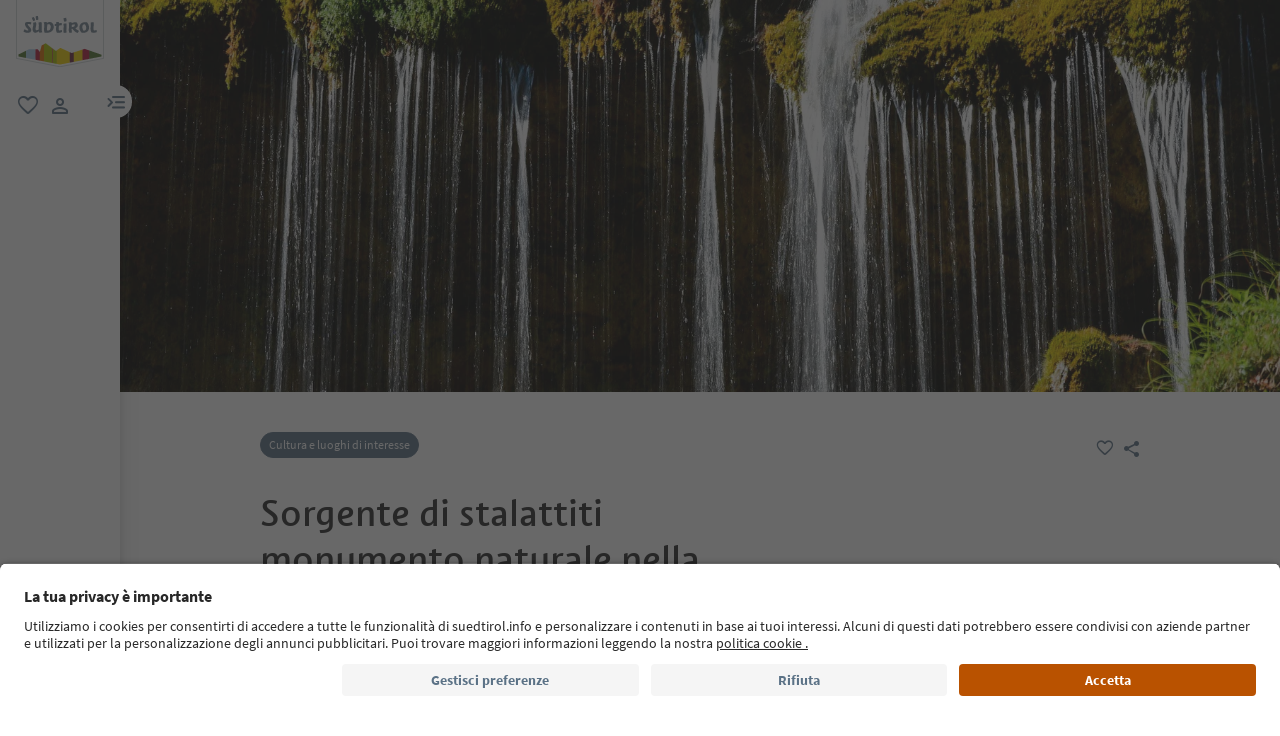

--- FILE ---
content_type: application/javascript;charset=utf-8
request_url: https://www.suedtirol.info/etc.clientlibs/idm/clientlibs/clientlib-site.lc-5d2d5acb8d3bb28acbb5b791533d1faa-lc.min.js
body_size: 286644
content:
!function(){var e,t,n,a,i={41:function(e,t,n){"use strict";var a=n(655),i=n(8068),r=n(9675),o=n(5795);e.exports=function(e,t,n){if(!e||"object"!=typeof e&&"function"!=typeof e)throw new r("`obj` must be an object or a function`");if("string"!=typeof t&&"symbol"!=typeof t)throw new r("`property` must be a string or a symbol`");if(arguments.length>3&&"boolean"!=typeof arguments[3]&&null!==arguments[3])throw new r("`nonEnumerable`, if provided, must be a boolean or null");if(arguments.length>4&&"boolean"!=typeof arguments[4]&&null!==arguments[4])throw new r("`nonWritable`, if provided, must be a boolean or null");if(arguments.length>5&&"boolean"!=typeof arguments[5]&&null!==arguments[5])throw new r("`nonConfigurable`, if provided, must be a boolean or null");if(arguments.length>6&&"boolean"!=typeof arguments[6])throw new r("`loose`, if provided, must be a boolean");var s=arguments.length>3?arguments[3]:null,l=arguments.length>4?arguments[4]:null,c=arguments.length>5?arguments[5]:null,u=arguments.length>6&&arguments[6],d=!!o&&o(e,t);if(a)a(e,t,{configurable:null===c&&d?d.configurable:!c,enumerable:null===s&&d?d.enumerable:!s,value:n,writable:null===l&&d?d.writable:!l});else if(!u&&(s||l||c))throw new i("This environment does not support defining a property as non-configurable, non-writable, or non-enumerable.");else e[t]=n}},63:function(e,t,n){"use strict";var a=n(9957),i=n(920)(),r=n(9675),o={assert:function(e,t){if(!e||"object"!=typeof e&&"function"!=typeof e)throw new r("`O` is not an object");if("string"!=typeof t)throw new r("`slot` must be a string");if(i.assert(e),!o.has(e,t))throw new r("`"+t+"` is not present on `O`")},get:function(e,t){if(!e||"object"!=typeof e&&"function"!=typeof e)throw new r("`O` is not an object");if("string"!=typeof t)throw new r("`slot` must be a string");var n=i.get(e);return n&&n["$"+t]},has:function(e,t){if(!e||"object"!=typeof e&&"function"!=typeof e)throw new r("`O` is not an object");if("string"!=typeof t)throw new r("`slot` must be a string");var n=i.get(e);return!!n&&a(n,"$"+t)},set:function(e,t,n){if(!e||"object"!=typeof e&&"function"!=typeof e)throw new r("`O` is not an object");if("string"!=typeof t)throw new r("`slot` must be a string");var a=i.get(e);a||(a={},i.set(e,a)),a["$"+t]=n}};Object.freeze&&Object.freeze(o),e.exports=o},76:function(e){"use strict";e.exports=Function.prototype.call},84:function(e,t,n){"use strict";n.d(t,{Fx:function(){return l},XP:function(){return s},Z5:function(){return r},rd:function(){return o}});var a=n(5714),i=function(){},r=function(e,t,n){return n.months[t?"shorthand":"longhand"][e]},o={D:i,F:function(e,t,n){e.setMonth(n.months.longhand.indexOf(t))},G:function(e,t){e.setHours(12*(e.getHours()>=12)+parseFloat(t))},H:function(e,t){e.setHours(parseFloat(t))},J:function(e,t){e.setDate(parseFloat(t))},K:function(e,t,n){e.setHours(e.getHours()%12+12*(0,a.Wh)(RegExp(n.amPM[1],"i").test(t)))},M:function(e,t,n){e.setMonth(n.months.shorthand.indexOf(t))},S:function(e,t){e.setSeconds(parseFloat(t))},U:function(e,t){return new Date(1e3*parseFloat(t))},W:function(e,t,n){var a=parseInt(t),i=new Date(e.getFullYear(),0,2+(a-1)*7,0,0,0,0);return i.setDate(i.getDate()-i.getDay()+n.firstDayOfWeek),i},Y:function(e,t){e.setFullYear(parseFloat(t))},Z:function(e,t){return new Date(t)},d:function(e,t){e.setDate(parseFloat(t))},h:function(e,t){e.setHours(12*(e.getHours()>=12)+parseFloat(t))},i:function(e,t){e.setMinutes(parseFloat(t))},j:function(e,t){e.setDate(parseFloat(t))},l:i,m:function(e,t){e.setMonth(parseFloat(t)-1)},n:function(e,t){e.setMonth(parseFloat(t)-1)},s:function(e,t){e.setSeconds(parseFloat(t))},u:function(e,t){return new Date(parseFloat(t))},w:i,y:function(e,t){e.setFullYear(2e3+parseFloat(t))}},s={D:"",F:"",G:"(\\d\\d|\\d)",H:"(\\d\\d|\\d)",J:"(\\d\\d|\\d)\\w+",K:"",M:"",S:"(\\d\\d|\\d)",U:"(.+)",W:"(\\d\\d|\\d)",Y:"(\\d{4})",Z:"(.+)",d:"(\\d\\d|\\d)",h:"(\\d\\d|\\d)",i:"(\\d\\d|\\d)",j:"(\\d\\d|\\d)",l:"",m:"(\\d\\d|\\d)",n:"(\\d\\d|\\d)",s:"(\\d\\d|\\d)",u:"(.+)",w:"(\\d\\d|\\d)",y:"(\\d{2})"},l={Z:function(e){return e.toISOString()},D:function(e,t,n){return t.weekdays.shorthand[l.w(e,t,n)]},F:function(e,t,n){return r(l.n(e,t,n)-1,!1,t)},G:function(e,t,n){return(0,a.eV)(l.h(e,t,n))},H:function(e){return(0,a.eV)(e.getHours())},J:function(e,t){return void 0!==t.ordinal?e.getDate()+t.ordinal(e.getDate()):e.getDate()},K:function(e,t){return t.amPM[(0,a.Wh)(e.getHours()>11)]},M:function(e,t){return r(e.getMonth(),!0,t)},S:function(e){return(0,a.eV)(e.getSeconds())},U:function(e){return e.getTime()/1e3},W:function(e,t,n){return n.getWeek(e)},Y:function(e){return(0,a.eV)(e.getFullYear(),4)},d:function(e){return(0,a.eV)(e.getDate())},h:function(e){return e.getHours()%12?e.getHours()%12:12},i:function(e){return(0,a.eV)(e.getMinutes())},j:function(e){return e.getDate()},l:function(e,t){return t.weekdays.longhand[e.getDay()]},m:function(e){return(0,a.eV)(e.getMonth()+1)},n:function(e){return e.getMonth()+1},s:function(e){return e.getSeconds()},u:function(e){return e.getTime()},w:function(e){return e.getDay()},y:function(e){return String(e.getFullYear()).substring(2)}}},97:function(e,t,n){var a,i,r;!function(o){"use strict";i=[n(4692),n(8330),n(1897),n(4224),n(6883),n(9139)],void 0===(r="function"==typeof(a=o)?a.apply(t,i):a)||(e.exports=r)}(function(e){return e.widget("ui.autocomplete",{version:"1.14.1",defaultElement:"<input>",options:{appendTo:null,autoFocus:!1,delay:300,minLength:1,position:{my:"left top",at:"left bottom",collision:"none"},source:null,change:null,close:null,focus:null,open:null,response:null,search:null,select:null},requestIndex:0,pending:0,liveRegionTimer:null,_create:function(){var t,n,a,i=this.element[0].nodeName.toLowerCase(),r="textarea"===i,o="input"===i;this.isMultiLine=r||!o&&"true"===this.element.prop("contentEditable"),this.valueMethod=this.element[r||o?"val":"text"],this.isNewMenu=!0,this._addClass("ui-autocomplete-input"),this.element.attr("autocomplete","off"),this._on(this.element,{keydown:function(i){if(this.element.prop("readOnly")){t=!0,a=!0,n=!0;return}t=!1,a=!1,n=!1;var r=e.ui.keyCode;switch(i.keyCode){case r.PAGE_UP:t=!0,this._move("previousPage",i);break;case r.PAGE_DOWN:t=!0,this._move("nextPage",i);break;case r.UP:t=!0,this._keyEvent("previous",i);break;case r.DOWN:t=!0,this._keyEvent("next",i);break;case r.ENTER:this.menu.active&&(t=!0,i.preventDefault(),this.menu.select(i));break;case r.TAB:this.menu.active&&this.menu.select(i);break;case r.ESCAPE:this.menu.element.is(":visible")&&(this.isMultiLine||this._value(this.term),this.close(i),i.preventDefault());break;default:n=!0,this._searchTimeout(i)}},keypress:function(a){if(t){t=!1,(!this.isMultiLine||this.menu.element.is(":visible"))&&a.preventDefault();return}if(!n){var i=e.ui.keyCode;switch(a.keyCode){case i.PAGE_UP:this._move("previousPage",a);break;case i.PAGE_DOWN:this._move("nextPage",a);break;case i.UP:this._keyEvent("previous",a);break;case i.DOWN:this._keyEvent("next",a)}}},input:function(e){if(a){a=!1,e.preventDefault();return}this._searchTimeout(e)},focus:function(){this.selectedItem=null,this.previous=this._value()},blur:function(e){clearTimeout(this.searching),this.close(e),this._change(e)}}),this._initSource(),this.menu=e("<ul>").appendTo(this._appendTo()).menu({role:null}).hide().menu("instance"),this._addClass(this.menu.element,"ui-autocomplete","ui-front"),this._on(this.menu.element,{mousedown:function(e){e.preventDefault()},menufocus:function(t,n){var a,i;if(this.isNewMenu&&(this.isNewMenu=!1,t.originalEvent&&/^mouse/.test(t.originalEvent.type))){this.menu.blur(),this.document.one("mousemove",function(){e(t.target).trigger(t.originalEvent)});return}i=n.item.data("ui-autocomplete-item"),!1!==this._trigger("focus",t,{item:i})&&t.originalEvent&&/^key/.test(t.originalEvent.type)&&this._value(i.value),(a=n.item.attr("aria-label")||i.value)&&String.prototype.trim.call(a).length&&(clearTimeout(this.liveRegionTimer),this.liveRegionTimer=this._delay(function(){this.liveRegion.html(e("<div>").text(a))},100))},menuselect:function(e,t){var n=t.item.data("ui-autocomplete-item"),a=this.previous;this.element[0]!==this.document[0].activeElement&&(this.element.trigger("focus"),this.previous=a),!1!==this._trigger("select",e,{item:n})&&this._value(n.value),this.term=this._value(),this.close(e),this.selectedItem=n}}),this.liveRegion=e("<div>",{role:"status","aria-live":"assertive","aria-relevant":"additions"}).appendTo(this.document[0].body),this._addClass(this.liveRegion,null,"ui-helper-hidden-accessible"),this._on(this.window,{beforeunload:function(){this.element.removeAttr("autocomplete")}})},_destroy:function(){clearTimeout(this.searching),this.element.removeAttr("autocomplete"),this.menu.element.remove(),this.liveRegion.remove()},_setOption:function(e,t){this._super(e,t),"source"===e&&this._initSource(),"appendTo"===e&&this.menu.element.appendTo(this._appendTo()),"disabled"===e&&t&&this.xhr&&this.xhr.abort()},_isEventTargetInWidget:function(t){var n=this.menu.element[0];return t.target===this.element[0]||t.target===n||e.contains(n,t.target)},_closeOnClickOutside:function(e){this._isEventTargetInWidget(e)||this.close()},_appendTo:function(){var t=this.options.appendTo;return t&&(t=t.jquery||t.nodeType?e(t):this.document.find(t).eq(0)),t&&t[0]||(t=this.element.closest(".ui-front, dialog")),t.length||(t=this.document[0].body),t},_initSource:function(){var t,n,a=this;Array.isArray(this.options.source)?(t=this.options.source,this.source=function(n,a){a(e.ui.autocomplete.filter(t,n.term))}):"string"==typeof this.options.source?(n=this.options.source,this.source=function(t,i){a.xhr&&a.xhr.abort(),a.xhr=e.ajax({url:n,data:t,dataType:"json",success:function(e){i(e)},error:function(){i([])}})}):this.source=this.options.source},_searchTimeout:function(e){clearTimeout(this.searching),this.searching=this._delay(function(){var t=this.term===this._value(),n=this.menu.element.is(":visible"),a=e.altKey||e.ctrlKey||e.metaKey||e.shiftKey;t&&(!t||n||a)||(this.selectedItem=null,this.search(null,e))},this.options.delay)},search:function(e,t){return(e=null!=e?e:this._value(),this.term=this._value(),e.length<this.options.minLength)?this.close(t):!1!==this._trigger("search",t)?this._search(e):void 0},_search:function(e){this.pending++,this._addClass("ui-autocomplete-loading"),this.cancelSearch=!1,this.source({term:e},this._response())},_response:function(){var e=++this.requestIndex;return(function(t){e===this.requestIndex&&this.__response(t),this.pending--,this.pending||this._removeClass("ui-autocomplete-loading")}).bind(this)},__response:function(e){e&&(e=this._normalize(e)),this._trigger("response",null,{content:e}),!this.options.disabled&&e&&e.length&&!this.cancelSearch?(this._suggest(e),this._trigger("open")):this._close()},close:function(e){this.cancelSearch=!0,this._close(e)},_close:function(e){this._off(this.document,"mousedown"),this.menu.element.is(":visible")&&(this.menu.element.hide(),this.menu.blur(),this.isNewMenu=!0,this._trigger("close",e))},_change:function(e){this.previous!==this._value()&&this._trigger("change",e,{item:this.selectedItem})},_normalize:function(t){return t.length&&t[0].label&&t[0].value?t:e.map(t,function(t){return"string"==typeof t?{label:t,value:t}:e.extend({},t,{label:t.label||t.value,value:t.value||t.label})})},_suggest:function(t){var n=this.menu.element.empty();this._renderMenu(n,t),this.isNewMenu=!0,this.menu.refresh(),n.show(),this._resizeMenu(),n.position(e.extend({of:this.element},this.options.position)),this.options.autoFocus&&this.menu.next(),this._on(this.document,{mousedown:"_closeOnClickOutside"})},_resizeMenu:function(){var e=this.menu.element;e.outerWidth(Math.max(e.width("").outerWidth()+1,this.element.outerWidth()))},_renderMenu:function(t,n){var a=this;e.each(n,function(e,n){a._renderItemData(t,n)})},_renderItemData:function(e,t){return this._renderItem(e,t).data("ui-autocomplete-item",t)},_renderItem:function(t,n){return e("<li>").append(e("<div>").text(n.label)).appendTo(t)},_move:function(e,t){if(!this.menu.element.is(":visible"))return void this.search(null,t);if(this.menu.isFirstItem()&&/^previous/.test(e)||this.menu.isLastItem()&&/^next/.test(e)){this.isMultiLine||this._value(this.term),this.menu.blur();return}this.menu[e](t)},widget:function(){return this.menu.element},_value:function(){return this.valueMethod.apply(this.element,arguments)},_keyEvent:function(e,t){(!this.isMultiLine||this.menu.element.is(":visible"))&&(this._move(e,t),t.preventDefault())}}),e.extend(e.ui.autocomplete,{escapeRegex:function(e){return e.replace(/[\-\[\]{}()*+?.,\\\^$|#\s]/g,"\\$&")},filter:function(t,n){var a=RegExp(e.ui.autocomplete.escapeRegex(n),"i");return e.grep(t,function(e){return a.test(e.label||e.value||e)})}}),e.widget("ui.autocomplete",e.ui.autocomplete,{options:{messages:{noResults:"No search results.",results:function(e){return e+(e>1?" results are":" result is")+" available, use up and down arrow keys to navigate."}}},__response:function(t){var n;this._superApply(arguments),this.options.disabled||this.cancelSearch||(n=t&&t.length?this.options.messages.results(t.length):this.options.messages.noResults,clearTimeout(this.liveRegionTimer),this.liveRegionTimer=this._delay(function(){this.liveRegion.html(e("<div>").text(n))},100))}}),e.ui.autocomplete})},163:function(e,t,n){"use strict";var a=n(453),i=n(3628),r=n(4039),o=n(3206),s=n(41),l=n(9612),c=a("%ArrayIteratorPrototype%",!0),u=c&&i(c),d=u!==l.prototype&&u||{};!r()||Symbol.iterator in d||s(d,Symbol.iterator,o(function(){return this},"[Symbol.iterator]",!0),!0),e.exports=d},261:function(e,t,n){"use strict";function a(e){return e&&e.__esModule?e:{default:e}}function i(e){if(e&&e.__esModule)return e;var t={};if(null!=e)for(var n in e)Object.prototype.hasOwnProperty.call(e,n)&&(t[n]=e[n]);return t.default=e,t}t.__esModule=!0;var r=i(n(2871)),o=a(n(9613)),s=a(n(3769)),l=i(n(2849)),c=i(n(7624)),u=a(n(1148));function d(){var e=new r.HandlebarsEnvironment;return l.extend(e,r),e.SafeString=o.default,e.Exception=s.default,e.Utils=l,e.escapeExpression=l.escapeExpression,e.VM=c,e.template=function(t){return c.template(t,e)},e}var p=d();p.create=d,u.default(p),p.default=p,t.default=p,e.exports=t.default},278:function(e,t,n){"use strict";var a=n(4692),i=n.n(a);window.jQuery=window.$=i();var r=localStorage.getItem("parametersJson");null!=r&&(null==sessionStorage.getItem("parametersJson")&&sessionStorage.setItem("parametersJson",r),localStorage.removeItem("parametersJson")),window.addEventListener("pageshow",function(e){/^((?!chrome|android).)*safari/i.test(navigator.userAgent)&&e.persisted&&location.reload()})},280:function(e,t,n){"use strict";var a=n(9675),i=n(8859),r=n(3541),o=n(6537);e.exports=function(e,t){if(!o(e))throw new a("Assertion failed: Type(O) is not Object");if(!r(t))throw new a("Assertion failed: P is not a Property Key, got "+i(t));return e[t]}},307:function(e,t,n){"use strict";function a(e=!0){}n.d(t,{F2:function(){return a}}),n(8005)},317:function(e){"use strict";e.exports=function(e){return e&&Object.keys(e).length>0}},339:function(){$.SdtAnchor={init:function(){$.SdtAnchor.events()},events:function(){setTimeout(function(){var e=window.location.hash;if(e){var t=$(e);if(t.length){var n=0;t.hasClass("anchor-component")&&(n=768>$(window).width()?160:200),$("html, body").animate({scrollTop:t.offset().top+n},800)}}},1e3)}},$(document).ready(function(){$.SdtAnchor.init()})},366:function(){$.SdtRequestLimiter={DAILY_LIMIT:20,STORAGE_KEY:"sdt_user_preferences",COOKIE_NAME:"sdt_session_data",COOKIE_DAYS:1,getCurrentDate:function(){let e=new Date;return e.getFullYear()+"-"+String(e.getMonth()+1).padStart(2,"0")+"-"+String(e.getDate()).padStart(2,"0")},setCookie:function(e,t,n){try{let a=new Date;return a.setTime(a.getTime()+24*n*36e5),document.cookie=`${e}=${encodeURIComponent(t)};expires=${a.toUTCString()};path=/;SameSite=Strict`,!0}catch(e){return!1}},getCookie:function(e){try{let t=e+"=";for(let e of document.cookie.split(";"))if(e=e.trim(),0===e.indexOf(t))return decodeURIComponent(e.substring(t.length));return null}catch(e){return null}},getRequestData:function(){let e=this.getCurrentDate(),t=null,n=null;try{let n=localStorage.getItem(this.STORAGE_KEY);if(n){let a=JSON.parse(n);a.date===e&&(t=a)}}catch(e){}try{let t=this.getCookie(this.COOKIE_NAME);if(t){let a=JSON.parse(t);a.date===e&&(n=a)}}catch(e){}let a=0;t&&n?a=Math.max(t.count||0,n.count||0):t?a=t.count||0:n&&(a=n.count||0);let i={date:e,count:a};return this.saveRequestData(i),i},saveRequestData:function(e){try{localStorage.setItem(this.STORAGE_KEY,JSON.stringify(e))}catch(e){}this.setCookie(this.COOKIE_NAME,JSON.stringify(e),this.COOKIE_DAYS)},canMakeRequest:function(){return this.getRequestData().count<this.DAILY_LIMIT},getRemainingRequests:function(){let e=this.getRequestData();return Math.max(0,this.DAILY_LIMIT-e.count)},incrementRequestCount:function(){let e=this.getRequestData();return e.count+=1,this.saveRequestData(e),e.count},getStatus:function(){let e=this.getRequestData();return{date:e.date,count:e.count,limit:this.DAILY_LIMIT,remaining:this.getRemainingRequests(),canMakeRequest:this.canMakeRequest()}},resetCounter:function(){let e={date:this.getCurrentDate(),count:0};this.saveRequestData(e)},setCounter:function(e){let t=Math.max(0,Math.min(e,this.DAILY_LIMIT)),n={date:this.getCurrentDate(),count:t};this.saveRequestData(n)},showLimitReachedAlert:function(){void 0!==$.SdtToast&&$.SdtToast.show("check-requests-limit")},showPartialRequestAlert:function(e){void 0!==$.SdtToast&&($(".toast-request-remaining .total-requests-denied").text(e),$.SdtToast.show("check-requests-remaining"))}}},414:function(e){"use strict";e.exports=Math.round},433:function(e,t){(function(e){"use strict";var t={weekdays:{shorthand:["Sun","Mon","Tue","Wed","Thu","Fri","Sat"],longhand:["Sunday","Monday","Tuesday","Wednesday","Thursday","Friday","Saturday"]},months:{shorthand:["Jan","Feb","Mar","Apr","May","Jun","Jul","Aug","Sep","Oct","Nov","Dec"],longhand:["January","February","March","April","May","June","July","August","September","October","November","December"]},daysInMonth:[31,28,31,30,31,30,31,31,30,31,30,31],firstDayOfWeek:0,ordinal:function(e){var t=e%100;if(t>3&&t<21)return"th";switch(t%10){case 1:return"st";case 2:return"nd";case 3:return"rd";default:return"th"}},rangeSeparator:" to ",weekAbbreviation:"Wk",scrollTitle:"Scroll to increment",toggleTitle:"Click to toggle",amPM:["AM","PM"],yearAriaLabel:"Year",monthAriaLabel:"Month",hourAriaLabel:"Hour",minuteAriaLabel:"Minute",time_24hr:!1};e.default=t,e.english=t,Object.defineProperty(e,"__esModule",{value:!0})})(t)},453:function(e,t,n){"use strict";var a,i=n(9612),r=n(9383),o=n(1237),s=n(9290),l=n(9538),c=n(8068),u=n(9675),d=n(5345),p=n(1514),h=n(8968),f=n(6188),m=n(8002),g=n(5880),v=n(414),b=n(3093),y=Function,S=function(e){try{return y('"use strict"; return ('+e+").constructor;")()}catch(e){}},w=n(5795),C=n(655),k=function(){throw new u},x=w?function(){try{return arguments.callee,k}catch(e){try{return w(arguments,"callee").get}catch(e){return k}}}():k,_=n(4039)(),T=n(3628),E=n(1064),A=n(8648),P=n(1002),D=n(76),I={},M="undefined"!=typeof Uint8Array&&T?T(Uint8Array):a,O={__proto__:null,"%AggregateError%":"undefined"==typeof AggregateError?a:AggregateError,"%Array%":Array,"%ArrayBuffer%":"undefined"==typeof ArrayBuffer?a:ArrayBuffer,"%ArrayIteratorPrototype%":_&&T?T([][Symbol.iterator]()):a,"%AsyncFromSyncIteratorPrototype%":a,"%AsyncFunction%":I,"%AsyncGenerator%":I,"%AsyncGeneratorFunction%":I,"%AsyncIteratorPrototype%":I,"%Atomics%":"undefined"==typeof Atomics?a:Atomics,"%BigInt%":"undefined"==typeof BigInt?a:BigInt,"%BigInt64Array%":"undefined"==typeof BigInt64Array?a:BigInt64Array,"%BigUint64Array%":"undefined"==typeof BigUint64Array?a:BigUint64Array,"%Boolean%":Boolean,"%DataView%":"undefined"==typeof DataView?a:DataView,"%Date%":Date,"%decodeURI%":decodeURI,"%decodeURIComponent%":decodeURIComponent,"%encodeURI%":encodeURI,"%encodeURIComponent%":encodeURIComponent,"%Error%":r,"%eval%":eval,"%EvalError%":o,"%Float16Array%":"undefined"==typeof Float16Array?a:Float16Array,"%Float32Array%":"undefined"==typeof Float32Array?a:Float32Array,"%Float64Array%":"undefined"==typeof Float64Array?a:Float64Array,"%FinalizationRegistry%":"undefined"==typeof FinalizationRegistry?a:FinalizationRegistry,"%Function%":y,"%GeneratorFunction%":I,"%Int8Array%":"undefined"==typeof Int8Array?a:Int8Array,"%Int16Array%":"undefined"==typeof Int16Array?a:Int16Array,"%Int32Array%":"undefined"==typeof Int32Array?a:Int32Array,"%isFinite%":isFinite,"%isNaN%":isNaN,"%IteratorPrototype%":_&&T?T(T([][Symbol.iterator]())):a,"%JSON%":"object"==typeof JSON?JSON:a,"%Map%":"undefined"==typeof Map?a:Map,"%MapIteratorPrototype%":"undefined"!=typeof Map&&_&&T?T(new Map()[Symbol.iterator]()):a,"%Math%":Math,"%Number%":Number,"%Object%":i,"%Object.getOwnPropertyDescriptor%":w,"%parseFloat%":parseFloat,"%parseInt%":parseInt,"%Promise%":"undefined"==typeof Promise?a:Promise,"%Proxy%":"undefined"==typeof Proxy?a:Proxy,"%RangeError%":s,"%ReferenceError%":l,"%Reflect%":"undefined"==typeof Reflect?a:Reflect,"%RegExp%":RegExp,"%Set%":"undefined"==typeof Set?a:Set,"%SetIteratorPrototype%":"undefined"!=typeof Set&&_&&T?T(new Set()[Symbol.iterator]()):a,"%SharedArrayBuffer%":"undefined"==typeof SharedArrayBuffer?a:SharedArrayBuffer,"%String%":String,"%StringIteratorPrototype%":_&&T?T(""[Symbol.iterator]()):a,"%Symbol%":_?Symbol:a,"%SyntaxError%":c,"%ThrowTypeError%":x,"%TypedArray%":M,"%TypeError%":u,"%Uint8Array%":"undefined"==typeof Uint8Array?a:Uint8Array,"%Uint8ClampedArray%":"undefined"==typeof Uint8ClampedArray?a:Uint8ClampedArray,"%Uint16Array%":"undefined"==typeof Uint16Array?a:Uint16Array,"%Uint32Array%":"undefined"==typeof Uint32Array?a:Uint32Array,"%URIError%":d,"%WeakMap%":"undefined"==typeof WeakMap?a:WeakMap,"%WeakRef%":"undefined"==typeof WeakRef?a:WeakRef,"%WeakSet%":"undefined"==typeof WeakSet?a:WeakSet,"%Function.prototype.call%":D,"%Function.prototype.apply%":P,"%Object.defineProperty%":C,"%Object.getPrototypeOf%":E,"%Math.abs%":p,"%Math.floor%":h,"%Math.max%":f,"%Math.min%":m,"%Math.pow%":g,"%Math.round%":v,"%Math.sign%":b,"%Reflect.getPrototypeOf%":A};if(T)try{null.error}catch(e){var N=T(T(e));O["%Error.prototype%"]=N}var R=function e(t){var n;if("%AsyncFunction%"===t)n=S("async function () {}");else if("%GeneratorFunction%"===t)n=S("function* () {}");else if("%AsyncGeneratorFunction%"===t)n=S("async function* () {}");else if("%AsyncGenerator%"===t){var a=e("%AsyncGeneratorFunction%");a&&(n=a.prototype)}else if("%AsyncIteratorPrototype%"===t){var i=e("%AsyncGenerator%");i&&T&&(n=T(i.prototype))}return O[t]=n,n},L={__proto__:null,"%ArrayBufferPrototype%":["ArrayBuffer","prototype"],"%ArrayPrototype%":["Array","prototype"],"%ArrayProto_entries%":["Array","prototype","entries"],"%ArrayProto_forEach%":["Array","prototype","forEach"],"%ArrayProto_keys%":["Array","prototype","keys"],"%ArrayProto_values%":["Array","prototype","values"],"%AsyncFunctionPrototype%":["AsyncFunction","prototype"],"%AsyncGenerator%":["AsyncGeneratorFunction","prototype"],"%AsyncGeneratorPrototype%":["AsyncGeneratorFunction","prototype","prototype"],"%BooleanPrototype%":["Boolean","prototype"],"%DataViewPrototype%":["DataView","prototype"],"%DatePrototype%":["Date","prototype"],"%ErrorPrototype%":["Error","prototype"],"%EvalErrorPrototype%":["EvalError","prototype"],"%Float32ArrayPrototype%":["Float32Array","prototype"],"%Float64ArrayPrototype%":["Float64Array","prototype"],"%FunctionPrototype%":["Function","prototype"],"%Generator%":["GeneratorFunction","prototype"],"%GeneratorPrototype%":["GeneratorFunction","prototype","prototype"],"%Int8ArrayPrototype%":["Int8Array","prototype"],"%Int16ArrayPrototype%":["Int16Array","prototype"],"%Int32ArrayPrototype%":["Int32Array","prototype"],"%JSONParse%":["JSON","parse"],"%JSONStringify%":["JSON","stringify"],"%MapPrototype%":["Map","prototype"],"%NumberPrototype%":["Number","prototype"],"%ObjectPrototype%":["Object","prototype"],"%ObjProto_toString%":["Object","prototype","toString"],"%ObjProto_valueOf%":["Object","prototype","valueOf"],"%PromisePrototype%":["Promise","prototype"],"%PromiseProto_then%":["Promise","prototype","then"],"%Promise_all%":["Promise","all"],"%Promise_reject%":["Promise","reject"],"%Promise_resolve%":["Promise","resolve"],"%RangeErrorPrototype%":["RangeError","prototype"],"%ReferenceErrorPrototype%":["ReferenceError","prototype"],"%RegExpPrototype%":["RegExp","prototype"],"%SetPrototype%":["Set","prototype"],"%SharedArrayBufferPrototype%":["SharedArrayBuffer","prototype"],"%StringPrototype%":["String","prototype"],"%SymbolPrototype%":["Symbol","prototype"],"%SyntaxErrorPrototype%":["SyntaxError","prototype"],"%TypedArrayPrototype%":["TypedArray","prototype"],"%TypeErrorPrototype%":["TypeError","prototype"],"%Uint8ArrayPrototype%":["Uint8Array","prototype"],"%Uint8ClampedArrayPrototype%":["Uint8ClampedArray","prototype"],"%Uint16ArrayPrototype%":["Uint16Array","prototype"],"%Uint32ArrayPrototype%":["Uint32Array","prototype"],"%URIErrorPrototype%":["URIError","prototype"],"%WeakMapPrototype%":["WeakMap","prototype"],"%WeakSetPrototype%":["WeakSet","prototype"]},j=n(6743),F=n(9957),B=j.call(D,Array.prototype.concat),U=j.call(P,Array.prototype.splice),H=j.call(D,String.prototype.replace),q=j.call(D,String.prototype.slice),G=j.call(D,RegExp.prototype.exec),V=/[^%.[\]]+|\[(?:(-?\d+(?:\.\d+)?)|(["'])((?:(?!\2)[^\\]|\\.)*?)\2)\]|(?=(?:\.|\[\])(?:\.|\[\]|%$))/g,z=/\\(\\)?/g,Y=function(e){var t=q(e,0,1),n=q(e,-1);if("%"===t&&"%"!==n)throw new c("invalid intrinsic syntax, expected closing `%`");if("%"===n&&"%"!==t)throw new c("invalid intrinsic syntax, expected opening `%`");var a=[];return H(e,V,function(e,t,n,i){a[a.length]=n?H(i,z,"$1"):t||e}),a},W=function(e,t){var n,a=e;if(F(L,a)&&(a="%"+(n=L[a])[0]+"%"),F(O,a)){var i=O[a];if(i===I&&(i=R(a)),void 0===i&&!t)throw new u("intrinsic "+e+" exists, but is not available. Please file an issue!");return{alias:n,name:a,value:i}}throw new c("intrinsic "+e+" does not exist!")};e.exports=function(e,t){if("string"!=typeof e||0===e.length)throw new u("intrinsic name must be a non-empty string");if(arguments.length>1&&"boolean"!=typeof t)throw new u('"allowMissing" argument must be a boolean');if(null===G(/^%?[^%]*%?$/,e))throw new c("`%` may not be present anywhere but at the beginning and end of the intrinsic name");var n=Y(e),a=n.length>0?n[0]:"",i=W("%"+a+"%",t),r=i.name,o=i.value,s=!1,l=i.alias;l&&(a=l[0],U(n,B([0,1],l)));for(var d=1,p=!0;d<n.length;d+=1){var h=n[d],f=q(h,0,1),m=q(h,-1);if(('"'===f||"'"===f||"`"===f||'"'===m||"'"===m||"`"===m)&&f!==m)throw new c("property names with quotes must have matching quotes");if("constructor"!==h&&p||(s=!0),a+="."+h,F(O,r="%"+a+"%"))o=O[r];else if(null!=o){if(!(h in o)){if(!t)throw new u("base intrinsic for "+e+" exists, but the property is not available.");return}if(w&&d+1>=n.length){var g=w(o,h);o=(p=!!g)&&"get"in g&&!("originalValue"in g.get)?g.get:o[h]}else p=F(o,h),o=o[h];p&&!s&&(O[r]=o)}}return o}},500:function(){var e=function(){var e=$(document).find(".multi-column");for(let c=0;c<e.length;c++){var t=$(e[c]).find(".cmp-two-columns");if(0!=t.length){var n=$(t).find(".infobox"),a=$(t).find(".col-lg-9"),i=$(t).find(".col-lg-3");0!=n.length&&0!=a.length&&0!=i.length&&(a.removeClass("col-lg-9"),a.addClass("col-md-7"),i.removeClass("col-lg-3"),i.addClass("col-md-4 offset-md-1"));var r=$(t).find(".sdt-steps"),o=$(t).find(".book-pdp-wrapper"),s=$(t).find(".col-sm-6"),l=$(t).find(".col-sm-6.offset-lg-1.col-lg-5");0!=r.length&&0!=o.length&&0!=s.length&&0!=l.length&&$(window).width()>=$.SdtUtils.bpS&&$(l).find(".sdt-accordion .sdt-accordion-item[data-desktop-open='true']").each(function(){$(this).find(".sdt-accordion-body").collapse("show")})}}};$(document).ready(function(){$(document).find(".multi-column").length>0&&e()})},507:function(e,t,n){"use strict";var a=n(453),i=n(6556),r=n(8859),o=n(9675),s=a("%Map%",!0),l=i("Map.prototype.get",!0),c=i("Map.prototype.set",!0),u=i("Map.prototype.has",!0),d=i("Map.prototype.delete",!0),p=i("Map.prototype.size",!0);e.exports=!!s&&function(){var e,t={assert:function(e){if(!t.has(e))throw new o("Side channel does not contain "+r(e))},delete:function(t){if(e){var n=d(e,t);return 0===p(e)&&(e=void 0),n}return!1},get:function(t){if(e)return l(e,t)},has:function(t){return!!e&&u(e,t)},set:function(t,n){e||(e=new s),c(e,t,n)}};return t}},533:function(e,t,n){"use strict";e.exports=n(1412)},566:function(e,t,n){"use strict";t.__esModule=!0;var a=n(2849),i={methodMap:["debug","info","warn","error"],level:"info",lookupLevel:function(e){if("string"==typeof e){var t=a.indexOf(i.methodMap,e.toLowerCase());e=t>=0?t:parseInt(e,10)}return e},log:function(e){if(e=i.lookupLevel(e),"undefined"!=typeof console&&i.lookupLevel(i.level)<=e){var t=i.methodMap[e];console[t]||(t="log");for(var n=arguments.length,a=Array(n>1?n-1:0),r=1;r<n;r++)a[r-1]=arguments[r];console[t].apply(console,a)}}};t.default=i,e.exports=t.default},582:function(){let e=".sdt-recipe-plp-static";var t=$(e),n={listInfo:null,currentData:null,filterList:null,eventLoad:"loadListCardStatic",idCardTlp:"#static-recipe-card-template",init:function(){$.SdtUtils.loadingCmp(!0,$(document).find(".page:eq(0)")),n.event(),n.getRecipes()},event:function(){$(document).on(n.eventLoad,function(e,t){null!=n.listInfo&&($.PlpFilter.setListInfo(n.listInfo),$.PlpFilter.getFilters())}),$(document).on("changePLPinfo",function(e,t){n.filterList=t,n.loadFilteredInfo()}),$(document).on("paginationPLP",function(e,t,a){n.printCardGrid(t)}),$(document).on("renderTemplateEvent",function(e,t){t==n.idCardTlp&&($(document).find(".sdt-recipe-plp-static .list-card").fadeIn(),$.SdtUtils.loadingCmp(!1,$(document).find(".page:eq(0)")))}),$(document).on("click keydown",".sdt-recipe-plp-static .sdt-card-recipe, .sdt-recipe-plp-static .sdt-card-recipe a.sdt-btn",function(e){if(("click"===e.type||"keydown"===e.type&&"Enter"===e.key)&&(e.preventDefault(),!$(e.target).is(".swiper-button-next, .swiper-button-prev"))){let e=$(this).attr("data-href")||$(this).attr("href")||$(this).find("a.sdt-btn").attr("href");window.open(e,"_blank")}})},getRecipes:function(){fetch($(document).find(".sdt-recipe-plp-static").attr("data-current-page")+".recipeFilter.json").then(function(e){if(!e.ok)throw Error(e.status);return e.json()}).then(function(e){void 0!=e&&void 0!=e.list&&(n.listInfo=e.list),n.renderRecipes(e),$(document).trigger(n.eventLoad)}).catch(function(e){$.SdtUtils.loadingCmp(!1,$(document).find(".page:eq(0)")),$(document).trigger(n.eventLoad)})},renderRecipes:function(e){var a=t.find(".sdt-recipe-plp-content");e&&e.list&&e.list.length>0?(t.find(".sdt-recipe-plp-result .results-num").text(e.list.length),$.SdtPagination.initPLPRecipe(e.list,a),n.currentData=e.list,n.filterList=e.list):(a.find(".list-card").empty(),$.SdtPagination.reset(a.find(".sdt-pagination-container"),"paginationPLP"),$.SdtUtils.loadingCmp(!1,$(document).find(".page:eq(0)")))},loadFilteredInfo:function(){var e=t.find(".sdt-recipe-plp-content");t.find(".sdt-recipe-plp-result .results-num").text(n.filterList.length),$.SdtPagination.initPLPRecipe(n.filterList,e)},printCardGrid:function(e){$.SdtUtils.initFuntionRender(),$(window).scrollTop(0);var a=t.find(".list-card");a.fadeOut("slow",function(){a.empty(),$.SdtUtils.renderTemplate(n.idCardTlp,e,a)})},initMsgPLP:function(){n.filterList.length>0?t.find(".sdt-plp-msg .sdt-plp-msg-no-result").fadeOut():t.find(".sdt-plp-msg .sdt-plp-msg-no-result").fadeIn()}};$(document).ready(function(){$(document).find(e+":not(.isAuthor-mode)").length>0&&n.init()})},592:function(e,t,n){"use strict";var a=n(655),i=function(){return!!a};i.hasArrayLengthDefineBug=function(){if(!a)return null;try{return 1!==a([],"length",{value:1}).length}catch(e){return!0}},e.exports=i},598:function(){var e={confirmInputText:"text-location",saveInputText:"save-location",eventSaveLocation:"event-save-location",init:function(){e.events()},events:function(){$(document).on("change",".sdt-search-location input[name='all-acco']",function(){e.changeInfo($(this).parents(".sdt-search-location"),$(this))}),$(document).on("change",".sdt-search-location input[name='location']",function(){e.changeInfo($(this).parents(".sdt-search-location"),$(this))}),$(document).on("click",".sdt-search-location .sdt-location-confirm",function(){e.confirmLocation($(this).parents(".sdt-search-location"))}),$(document).on("show.bs.collapse",".block-location",function(){e.reset($(this).find(".sdt-search-location"))})},changeInfo:function(t,n){if("location"==n.attr("name")){var a=t.find("input[name='location']:checked");t.find("input[name='all-acco']:checked").prop("checked",!a)}else n.is(":checked")&&t.find("input[name='location']:checked").prop("checked",!1);e.updateText(t,t.find("input[name='"+e.confirmInputText+"']")),e.initBtn(t)},resetLocation:function(t,n){t.find("input:checked").prop("checked",!1),n&&e.changeInfo(t)},confirmLocation:function(t){var n=e.getInfoLocation(t);t.parents(".modal").find("input[name='"+e.saveInputText+"']").attr("data-confirm",JSON.stringify(n)),e.updateText(t,t.parents(".modal").find("input[name='"+e.saveInputText+"']"))},saveLocation:function(t){void 0!=t&&null!=t&&(t=t.parents(".modal").find("input[name='"+e.saveInputText+"']"));var n=t.attr("data-confirm");n=void 0==n&&null==n?e.getInfoLocation(t.parents(".modal").find(".sdt-search-location")):JSON.parse(n),t.removeAttr("data-confirm"),t.attr("data-save",JSON.stringify(n)),t.trigger(e.eventSaveLocation,[n])},getLocationSearch:function(t){var n=null;return void 0!=t&&t.length>0&&(n=t.find("input[name='"+e.saveInputText+"']").attr("data-save")),void 0!=n&&null!=n?JSON.parse(n):null},updateText:function(t,n){var a=e.getInfoLocation(t),i=e.getListLocation(a);null!=i&&""!=i?n.val(i).trigger("change"):n.val("").trigger("change")},getInfoLocation:function(e){var t=[];return e.find("input:checked").each(function(){t.push({value:$(this).val(),type:$(this).attr("data-location"),text:$.SdtUtils.getFreeSpaceText($(this).siblings(".literal").text())})}),t},reset:function(t){var n=t.parents(".modal").find("input[name='"+e.saveInputText+"']");if(n.length>0){var a=n.attr("data-confirm")||n.attr("data-save");a=void 0!=a?JSON.parse(a):[],e.setInfo(t,a)}},setInfo:function(t,n){t.length>0&&void 0!=n&&(e.resetLocation(t,!1),n.forEach(e=>t.find("input[value='"+e.value+"'][data-location='"+e.type+"']").prop("checked",!0)),0==n.length&&(t.find("input[name='location']").length>1?t.find("input[value='all']").prop("checked",!0):t.find("input[name='location']").prop("checked",!0)),e.updateText(t,t.find("input[name='"+e.confirmInputText+"']")))},getListLocation:function(e){var t="";return void 0!=e&&""!=e&&(t=(t=e.map(e=>e.text)).join("/")),t},initBtn:function(e){e.find(".sdt-location-confirm").prop("disabled",!e.find("input:checked").length>0)},getHgvidLocations:function(){var e=[],t=!1;return $(document).find(".sdt-search-location input[name='location']"),$(document).find(".sdt-search-location input[name='location']:checked").length>0&&$(document).find(".sdt-search-location input[name='location']:checked"),$(document).find(".sdt-search-location input[name='location']").each(function(){void 0!=$(this).attr("data-hgvId")&&null!=$(this).attr("data-hgvId")?e.push($(this).attr("data-hgvId")):t=!0,t&&(e=[]).push("0")}),e}};$.sdtLocation=e,$(function(){$(document).find(".sdt-search-location").length>0&&e.init()})},607:function(){var e=function(){var e=$(".images-mosaic__item"),t="up",n=0;if(e.length>0)for(var a=0;a<e.length;a++)"up"==t&&2==n&&(t="down",n=0),"down"==t&&3==n&&(t="up",n=0),$(e[a]).addClass("images-mosaic__item--"+t),n++};$(document).ready(function(){e()})},639:function(e,t,n){"use strict";function a(e){return e&&e.__esModule?e:{default:e}}t.__esModule=!0;var i=a(n(261)),r=a(n(2300)),o=n(9027),s=n(1127),l=a(n(6727)),c=a(n(1350)),u=a(n(1148)),d=i.default.create;function p(){var e=d();return e.compile=function(t,n){return s.compile(t,n,e)},e.precompile=function(t,n){return s.precompile(t,n,e)},e.AST=r.default,e.Compiler=s.Compiler,e.JavaScriptCompiler=l.default,e.Parser=o.parser,e.parse=o.parse,e.parseWithoutProcessing=o.parseWithoutProcessing,e}var h=p();h.create=p,u.default(h),h.Visitor=c.default,h.default=h,t.default=h,e.exports=t.default},655:function(e){"use strict";var t=Object.defineProperty||!1;if(t)try{t({},"a",{value:1})}catch(e){t=!1}e.exports=t},660:function(){var e={eventLogin:"user-login",eventLogout:"user-logout",eventGetFav:"user-get-fav",eventAddFav:"user-add-fav",eventRemoveFav:"user-remove-fav",eventUserFavArea:"user-fav-area-list",eventLoadPrice:"load-price",callGetFav:"/bin/idm/userFavorite.json",callAddFav:"/bin/idm/addUserFavorite",callRemoveFav:"/bin/idm/removeUserFavorite",callListFav:".favoritesDetails.json",infoSave:"user_fav",tplAcco:"#plp-item-tpl-acco-large",tplExpEve:"#plp-item-tpl-exp-eve",max:3,itemFav:void 0,event:function(){$(document).on(e.eventLogin,function(t,n){e.getFavoritesCall(),$(".sdt-user-fav-area .sdt-msg-trying-access-fav").addClass("hide")}),$(document).on(e.eventLogout,function(t,n){e.deleteFavorites()}),$(document).on(e.eventGetFav,function(t,n){e.getFavorites(n)}),$(document).on(e.eventAddFav,function(t,n){e.addItemFav(n)}),$(document).on(e.eventRemoveFav,function(t,n){e.removeItemFav(n)}),$(document).on(e.eventUserFavArea,function(t,n){e.printUserFavArea(n)}),$(document).on("renderTemplateEvent",function(t,n){null!=$.SdtPLP?(n==$.SdtPLP.idCardTlp||n==e.tplAcco||n==e.tplExpEve)&&e.findUserFav():(n==e.tplAcco||n==e.tplExpEve)&&e.findUserFav()}),$(document).on("click",".sdt-card .sdt-user-fav:not(:disabled):not(.sdt-user-fav-area-btn)",function(t){t.preventDefault(),$.SdtUtils.isUserLogin()?($(this).prop("disabled",!0),$(this).parents(".sdt-card").hasClass("my-fav")?e.removeItemFavCall($(this).parents(".sdt-card")):e.addItemFavCall($(this).parents(".sdt-card"))):(e.itemFav=$(this).parents(".sdt-card"),sessionStorage.setItem("fav","true"),$("#sdt-modal-login").modal("show"))}),$(document).on("keyup",".sdt-card .sdt-user-fav:not(:disabled):not(.sdt-user-fav-area-btn)",function(e){13==(e.keyCode?e.keyCode:e.which)&&$(this).trigger("click")}),$(document).on("click",".sdt-card .sdt-user-fav.sdt-user-fav-area-btn:not(:disabled), .sdt-card .box-old .sdt-fav-delete",function(e){e.preventDefault(),$(this).parents(".sdt-card").find(".box-delete").addClass("active")}),$(document).on("click",".sdt-card .box-delete .sdt-cancel",function(e){e.preventDefault(),$(this).parents(".box-delete").removeClass("active")}),$(document).on("click",".sdt-card .box-delete .sdt-remove",function(t){t.preventDefault(),e.removeItemFavCall($(this).parents(".sdt-card"))})},getFavoritesCall:function(){e.callAjax(e.callGetFav,null,e.eventGetFav)},getFavorites:function(t){if($.SdtUtils.setSessionStorage(e.infoSave,JSON.stringify(t)),e.findUserFav(t),e.initFavArea(),e.setFavIconNotification(!1),t&&t.length>0&&e.setFavIconNotification(),void 0!=e.itemFav){if(e.isFav(e.itemFav.attr("data-id")).length>0){var n=e.itemFav.find(".title").eq(0).text();$(document).find(".header .sdt-toast[data-type=alert-add-fav]").find(".title").text(n),$.SdtToast.show("alert-add-fav")}else e.addItemFavCall(e.itemFav);e.itemFav=void 0}},deleteFavorites:function(){$.SdtUtils.deleteSessionStorage(e.infoSave),e.setFavIconNotification(!1)},addItemFavCall:function(t){if(void 0!=t&&t.length>0){var n=t.attr("data-id"),a=e.getUserFavInfoSession().find(e=>e.odhId==n);if(void 0==a||null==a||0==a.length){var i=e.getTypeCard(t);e.callAjax(e.callAddFav,{type:i,odhId:n},e.eventAddFav)}}},addItemFav:function(t){if(t&&t?.odhId){var n=e.getUserFavInfoSession();n.push(t),$.SdtUtils.setSessionStorage(e.infoSave,JSON.stringify(n)),e.findUserFav([t]);var a=t.odhId,i=$(document).find(".sdt-card[data-id='"+a+"']");i.addClass("my-fav");var r=i.find(".title").eq(0).text();$(document).find(".header .sdt-toast[data-type=alert-add-fav]").find(".title").text(r),$.SdtToast.show("alert-add-fav"),i.find(".sdt-user-fav").prop("disabled",!1),e.setFavIconNotification()}else $(".sdt-card .sdt-user-fav:disabled").prop("disabled",!1)},removeItemFavCall:function(t){if(void 0!=t&&t.length>0){var n=t.attr("data-id"),a=e.getUserFavInfoSession();if(a.length>0){var i=a.find(e=>e.odhId==n);void 0!=i&&null!=i&&e.callAjax(e.callRemoveFav,{favoriteId:i.favoriteId},e.eventRemoveFav)}}},removeItemFav:function(t){if(void 0!=t&&null!=t&&null!=t.favoriteId){var n=t.favoriteId,a=e.getUserFavInfoSession(),i=a.find(e=>e.favoriteId==n),r=a.filter(e=>e.favoriteId!=n);r&&0===r.length&&e.setFavIconNotification(!1),$.SdtUtils.setSessionStorage(e.infoSave,JSON.stringify(r));var o=$(document).find(".sdt-card[data-id='"+i.odhId+"']");o.removeClass("my-fav");var s=o.find(".title").eq(0).text();$(document).find(".header .sdt-toast[data-type=alert-delete-fav]").find(".title").text(s),$.SdtToast.show("alert-delete-fav"),o.find(".sdt-user-fav").prop("disabled",!1),o.parents(".sdt-user-fav-area").length>0&&e.initFavArea()}else $(".sdt-card .sdt-user-fav:disabled").prop("disabled",!1)},callAjax:function(t,n,a){$.ajax({type:"POST",url:t,data:null!=n?{data:JSON.stringify(n)}:"",success:function(i){t==e.callRemoveFav?$(document).trigger(a,[n]):$(document).trigger(a,[i])},error:function(t){$(document).trigger(a,[null]),e.error()}})},getUserFavInfoSession:function(){var t=$.SdtUtils.getSessionStorage(e.infoSave);return null!=t?JSON.parse(t):[]},findUserFav:function(t){(void 0==t||0==t.length)&&(t=e.getUserFavInfoSession()),void 0!=t&&null!=t&&t.length>0&&t.forEach(function(e){void 0!=e&&null!=e&&void 0!=e.odhId&&$(document).find(".sdt-card[data-id='"+e.odhId+"']").addClass("my-fav")})},getTypeCard:function(e){var t=null;if(void 0!=e&&e.length>0)if(e.hasClass("card-accommodation-large")||e.hasClass("card-accommodation-only-large")||e.hasClass("card-accommodation-medium")||e.hasClass("card-accommodation-pdp")||e.hasClass("card-accommodation-checkout")||"card-accommodation"==e.attr("id"))t="ACCO";else if(e.hasClass("sdt-card-exp-event")||e.hasClass("sdt-pdp-exp")||e.hasClass("sdt-pdp-exp")){var n=e.attr("data-category");"event"==n?t="EVENT":"activity"==n?t="ACTIVITY":"biking-activity"==n?t="BIKE":"poi"==n?t="POI":"gastronomy"==n?t="GASTRO":"ski-area"==n&&(t="SKIAREA")}else e.hasClass("sdt-pdp-event")&&(t="EVENT");return t},initFavArea:function(){if($.SdtUtils.isUserLogin()||e.deleteFavorites(),$(document).find(".sdt-user-fav-area:not(.isAuthorMode)").length){$.SdtUtils.loadingCmp(!0,$(document).find(".sdt-user-fav-area"));var t=e.getUserFavInfoSession();if(void 0!=t&&null!=t&&t.length>0){var n=$(document).find(".sdt-user-fav-area").attr("data-page")+e.callListFav;e.callAjax(n,t,e.eventUserFavArea)}else e.printUserFavArea(null)}},printUserFavArea:function(t){var n=$(document).find(".sdt-user-fav-area .sdt-user-fav-acco"),a=$(document).find(".sdt-user-fav-area .sdt-user-fav-exp"),i=$(document).find(".sdt-user-fav-area .sdt-user-fav-eve");if(void 0!=t&&null!=t){void 0!=t.accommodations&&null!=t.accommodations&&t.accommodations.size>0?(e.setInfoFavArea(t.accommodations.list,n,e.tplAcco),t.accommodations.list.filter(e=>void 0!=e.hgvId&&""!=e.hgvId).map(e=>e.hgvId)):e.setInfoFavArea(null,n,e.tplAcco);var r=null;void 0!=t.experiences&&null!=t.experiences&&t.experiences.size>0&&(r=$.SearchExperienceEvent.completeInfoList(t.experiences.list,$.SearchExperienceEvent.typeExperience)),e.setInfoFavArea(r,a,e.tplExpEve);var o=null;void 0!=t.events&&null!=t.events&&t.events.size>0&&(o=$.SearchExperienceEvent.completeInfoList(t.events.list,$.SearchExperienceEvent.typeEvent)),e.setInfoFavArea(o,i,e.tplExpEve)}else e.setInfoFavArea(null,n,e.tplAcco),e.setInfoFavArea(null,a,e.tplExpEve),e.setInfoFavArea(null,i,e.tplExpEve);$.SdtUtils.loadingCmp(!1,$(document).find(".sdt-user-fav-area"))},setInfoFavArea:function(t,n,a){var i=n.find(".sdt-user-not-fav");if(i.css("display","flex").hide(),n.hide(),n.find(".extra").empty(),n.find(".list").empty(),n.find(".sdt-load").hide(),void 0!=t&&null!=t&&t.length>0){n.find(".sdt-subtitle .num").text(" ("+t.length+") ");var r=t,o=[];t.length>e.max?(o=t.slice(e.max),r=t.slice(0,e.max),n.find(".sdt-btn .num").text(" "+t.length+" "),$.SdtUtils.renderTemplate(a,o,n.find(".extra")),n.find(".sdt-load").show()):n.find(".sdt-load").hide(),$.SdtUtils.renderTemplate(a,r,n.find(".list"))}else n.find(".sdt-subtitle .num").text(""),i.fadeIn();n.fadeIn()},setFavIconNotification:function(e=!0){let t=$(".sdt-header .favourites-link");e?t.addClass("saved-fav"):t.removeClass("saved-fav")},setAccoPrice:function(e){void 0!=e&&void 0!=e.standardPrices&&$.each(e.standardPrices,function(e,t){var n=$(document).find(".sdt-card[data-hgvid='"+t.idAccommodation+"']");void 0!=t.priceFrom&&null!=t.priceFrom&&(n.find(".sdt-block-price .num").text(t.priceFrom),n.find(".end-block .d-none").removeClass("d-none"))})},error:function(){$.SdtToast.show("alert-fav-error")},isFav:function(t){return e.getUserFavInfoSession().filter(e=>e.odhId==t)}};$(document).ready(function(){e.event(),e.initFavArea()})},844:function(e,t,n){"use strict";var a=n(9675),i=n(8859),r=n(3541);e.exports=function(e,t){if(!r(t))throw new a("Assertion failed: P is not a Property Key, got "+i(t));return e[t]}},849:function(e){"use strict";e.exports=function(e,t){if(Array.isArray(e)){for(var n=0;n<e.length;n++)if(t(e[n]))return e[n]}}},866:function(){var e={init:function(){$(document).find(".sdt-accordion .sdt-accordion-item[data-desktop-open='true']").each(function(){e.openInDesktop($(this))}),$(document).find(".sdt-pdp-exp .sdt-box-collapse").each(function(){e.openInDesktop($(this))})},event:function(){$(window).resize(function(){e.init()})},openInDesktop:function(e){$(window).width()>=$.SdtUtils.bpM&&e.find(".sdt-accordion-body").collapse("show")}};$(document).ready(function(){($(document).find(".sdt-accordion .sdt-accordion-item[data-desktop-open='true']").length>0||$(document).find(".sdt-pdp-exp .sdt-box-collapse").length>0)&&e.init()})},908:function(e,t,n){"use strict";t.__esModule=!0;var a,i=n(2849),r=(a=n(3769))&&a.__esModule?a:{default:a};t.default=function(e){e.registerHelper("with",function(e,t){if(2!=arguments.length)throw new r.default("#with requires exactly one argument");i.isFunction(e)&&(e=e.call(this));var n=t.fn;if(i.isEmpty(e))return t.inverse(this);var a=t.data;return t.data&&t.ids&&((a=i.createFrame(t.data)).contextPath=i.appendContextPath(t.data.contextPath,t.ids[0])),n(e,{data:a,blockParams:i.blockParams([e],[a&&a.contextPath])})})},e.exports=t.default},915:function(e,t,n){"use strict";var a;function i(){var e=arguments.length<=0||void 0===arguments[0]?{}:arguments[0];this.options=e}function r(e,t,n){void 0===t&&(t=e.length);var a=e[t-1],i=e[t-2];return a?"ContentStatement"===a.type?(i||!n?/\r?\n\s*?$/:/(^|\r?\n)\s*?$/).test(a.original):void 0:n}function o(e,t,n){void 0===t&&(t=-1);var a=e[t+1],i=e[t+2];return a?"ContentStatement"===a.type?(i||!n?/^\s*?\r?\n/:/^\s*?(\r?\n|$)/).test(a.original):void 0:n}function s(e,t,n){var a=e[null==t?0:t+1];if(a&&"ContentStatement"===a.type&&(n||!a.rightStripped)){var i=a.value;a.value=a.value.replace(n?/^\s+/:/^[ \t]*\r?\n?/,""),a.rightStripped=a.value!==i}}function l(e,t,n){var a=e[null==t?e.length-1:t-1];if(a&&"ContentStatement"===a.type&&(n||!a.leftStripped)){var i=a.value;return a.value=a.value.replace(n?/\s+$/:/[ \t]+$/,""),a.leftStripped=a.value!==i,a.leftStripped}}t.__esModule=!0,i.prototype=new((a=n(1350))&&a.__esModule?a:{default:a}).default,i.prototype.Program=function(e){var t=!this.options.ignoreStandalone,n=!this.isRootSeen;this.isRootSeen=!0;for(var a=e.body,i=0,c=a.length;i<c;i++){var u=a[i],d=this.accept(u);if(d){var p=r(a,i,n),h=o(a,i,n),f=d.openStandalone&&p,m=d.closeStandalone&&h,g=d.inlineStandalone&&p&&h;d.close&&s(a,i,!0),d.open&&l(a,i,!0),t&&g&&(s(a,i),l(a,i)&&"PartialStatement"===u.type&&(u.indent=/([ \t]+$)/.exec(a[i-1].original)[1])),t&&f&&(s((u.program||u.inverse).body),l(a,i)),t&&m&&(s(a,i),l((u.inverse||u.program).body))}}return e},i.prototype.BlockStatement=i.prototype.DecoratorBlock=i.prototype.PartialBlockStatement=function(e){this.accept(e.program),this.accept(e.inverse);var t=e.program||e.inverse,n=e.program&&e.inverse,a=n,i=n;if(n&&n.chained)for(a=n.body[0].program;i.chained;)i=i.body[i.body.length-1].program;var c={open:e.openStrip.open,close:e.closeStrip.close,openStandalone:o(t.body),closeStandalone:r((a||t).body)};if(e.openStrip.close&&s(t.body,null,!0),n){var u=e.inverseStrip;u.open&&l(t.body,null,!0),u.close&&s(a.body,null,!0),e.closeStrip.open&&l(i.body,null,!0),!this.options.ignoreStandalone&&r(t.body)&&o(a.body)&&(l(t.body),s(a.body))}else e.closeStrip.open&&l(t.body,null,!0);return c},i.prototype.Decorator=i.prototype.MustacheStatement=function(e){return e.strip},i.prototype.PartialStatement=i.prototype.CommentStatement=function(e){var t=e.strip||{};return{inlineStandalone:!0,open:t.open,close:t.close}},t.default=i,e.exports=t.default},920:function(e,t,n){"use strict";var a=n(9675),i=n(8859),r=n(4803),o=n(507),s=n(2271)||o||r;e.exports=function(){var e,t={assert:function(e){if(!t.has(e))throw new a("Side channel does not contain "+i(e))},delete:function(t){return!!e&&e.delete(t)},get:function(t){return e&&e.get(t)},has:function(t){return!!e&&e.has(t)},set:function(t,n){e||(e=s()),e.set(t,n)}};return t}},1002:function(e){"use strict";e.exports=Function.prototype.apply},1064:function(e,t,n){"use strict";e.exports=n(9612).getPrototypeOf||null},1093:function(e){"use strict";var t=Object.prototype.toString;e.exports=function(e){var n=t.call(e),a="[object Arguments]"===n;return a||(a="[object Array]"!==n&&null!==e&&"object"==typeof e&&"number"==typeof e.length&&e.length>=0&&"[object Function]"===t.call(e.callee)),a}},1127:function(e,t,n){"use strict";function a(e){return e&&e.__esModule?e:{default:e}}t.__esModule=!0,t.Compiler=l,t.precompile=function(e,t,n){if(null==e||"string"!=typeof e&&"Program"!==e.type)throw new i.default("You must pass a string or Handlebars AST to Handlebars.precompile. You passed "+e);"data"in(t=t||{})||(t.data=!0),t.compat&&(t.useDepths=!0);var a=n.parse(e,t),r=new n.Compiler().compile(a,t);return new n.JavaScriptCompiler().compile(r,t)},t.compile=function(e,t,n){if(void 0===t&&(t={}),null==e||"string"!=typeof e&&"Program"!==e.type)throw new i.default("You must pass a string or Handlebars AST to Handlebars.compile. You passed "+e);"data"in(t=r.extend({},t))||(t.data=!0),t.compat&&(t.useDepths=!0);var a=void 0;function o(){var a=n.parse(e,t),i=new n.Compiler().compile(a,t),r=new n.JavaScriptCompiler().compile(i,t,void 0,!0);return n.template(r)}function s(e,t){return a||(a=o()),a.call(this,e,t)}return s._setup=function(e){return a||(a=o()),a._setup(e)},s._child=function(e,t,n,i){return a||(a=o()),a._child(e,t,n,i)},s};var i=a(n(3769)),r=n(2849),o=a(n(2300)),s=[].slice;function l(){}function c(e){if(!e.path.parts){var t=e.path;e.path={type:"PathExpression",data:!1,depth:0,parts:[t.original+""],original:t.original+"",loc:t.loc}}}l.prototype={compiler:l,equals:function(e){var t=this.opcodes.length;if(e.opcodes.length!==t)return!1;for(var n=0;n<t;n++){var a=this.opcodes[n],i=e.opcodes[n];if(a.opcode!==i.opcode||!function e(t,n){if(t===n)return!0;if(r.isArray(t)&&r.isArray(n)&&t.length===n.length){for(var a=0;a<t.length;a++)if(!e(t[a],n[a]))return!1;return!0}}(a.args,i.args))return!1}t=this.children.length;for(var n=0;n<t;n++)if(!this.children[n].equals(e.children[n]))return!1;return!0},guid:0,compile:function(e,t){return this.sourceNode=[],this.opcodes=[],this.children=[],this.options=t,this.stringParams=t.stringParams,this.trackIds=t.trackIds,t.blockParams=t.blockParams||[],t.knownHelpers=r.extend(Object.create(null),{helperMissing:!0,blockHelperMissing:!0,each:!0,if:!0,unless:!0,with:!0,log:!0,lookup:!0},t.knownHelpers),this.accept(e)},compileProgram:function(e){var t=new this.compiler().compile(e,this.options),n=this.guid++;return this.usePartial=this.usePartial||t.usePartial,this.children[n]=t,this.useDepths=this.useDepths||t.useDepths,n},accept:function(e){if(!this[e.type])throw new i.default("Unknown type: "+e.type,e);this.sourceNode.unshift(e);var t=this[e.type](e);return this.sourceNode.shift(),t},Program:function(e){this.options.blockParams.unshift(e.blockParams);for(var t=e.body,n=t.length,a=0;a<n;a++)this.accept(t[a]);return this.options.blockParams.shift(),this.isSimple=1===n,this.blockParams=e.blockParams?e.blockParams.length:0,this},BlockStatement:function(e){c(e);var t=e.program,n=e.inverse;t=t&&this.compileProgram(t),n=n&&this.compileProgram(n);var a=this.classifySexpr(e);"helper"===a?this.helperSexpr(e,t,n):"simple"===a?(this.simpleSexpr(e),this.opcode("pushProgram",t),this.opcode("pushProgram",n),this.opcode("emptyHash"),this.opcode("blockValue",e.path.original)):(this.ambiguousSexpr(e,t,n),this.opcode("pushProgram",t),this.opcode("pushProgram",n),this.opcode("emptyHash"),this.opcode("ambiguousBlockValue")),this.opcode("append")},DecoratorBlock:function(e){var t=e.program&&this.compileProgram(e.program),n=this.setupFullMustacheParams(e,t,void 0),a=e.path;this.useDecorators=!0,this.opcode("registerDecorator",n.length,a.original)},PartialStatement:function(e){this.usePartial=!0;var t=e.program;t&&(t=this.compileProgram(e.program));var n=e.params;if(n.length>1)throw new i.default("Unsupported number of partial arguments: "+n.length,e);n.length||(this.options.explicitPartialContext?this.opcode("pushLiteral","undefined"):n.push({type:"PathExpression",parts:[],depth:0}));var a=e.name.original,r="SubExpression"===e.name.type;r&&this.accept(e.name),this.setupFullMustacheParams(e,t,void 0,!0);var o=e.indent||"";this.options.preventIndent&&o&&(this.opcode("appendContent",o),o=""),this.opcode("invokePartial",r,a,o),this.opcode("append")},PartialBlockStatement:function(e){this.PartialStatement(e)},MustacheStatement:function(e){this.SubExpression(e),e.escaped&&!this.options.noEscape?this.opcode("appendEscaped"):this.opcode("append")},Decorator:function(e){this.DecoratorBlock(e)},ContentStatement:function(e){e.value&&this.opcode("appendContent",e.value)},CommentStatement:function(){},SubExpression:function(e){c(e);var t=this.classifySexpr(e);"simple"===t?this.simpleSexpr(e):"helper"===t?this.helperSexpr(e):this.ambiguousSexpr(e)},ambiguousSexpr:function(e,t,n){var a=e.path,i=a.parts[0];this.opcode("getContext",a.depth),this.opcode("pushProgram",t),this.opcode("pushProgram",n),a.strict=!0,this.accept(a),this.opcode("invokeAmbiguous",i,null!=t||null!=n)},simpleSexpr:function(e){var t=e.path;t.strict=!0,this.accept(t),this.opcode("resolvePossibleLambda")},helperSexpr:function(e,t,n){var a=this.setupFullMustacheParams(e,t,n),r=e.path,s=r.parts[0];if(this.options.knownHelpers[s])this.opcode("invokeKnownHelper",a.length,s);else if(this.options.knownHelpersOnly)throw new i.default("You specified knownHelpersOnly, but used the unknown helper "+s,e);else r.strict=!0,r.falsy=!0,this.accept(r),this.opcode("invokeHelper",a.length,r.original,o.default.helpers.simpleId(r))},PathExpression:function(e){this.addDepth(e.depth),this.opcode("getContext",e.depth);var t=e.parts[0],n=o.default.helpers.scopedId(e),a=!e.depth&&!n&&this.blockParamIndex(t);a?this.opcode("lookupBlockParam",a,e.parts):t?e.data?(this.options.data=!0,this.opcode("lookupData",e.depth,e.parts,e.strict)):this.opcode("lookupOnContext",e.parts,e.falsy,e.strict,n):this.opcode("pushContext")},StringLiteral:function(e){this.opcode("pushString",e.value)},NumberLiteral:function(e){this.opcode("pushLiteral",e.value)},BooleanLiteral:function(e){this.opcode("pushLiteral",e.value)},UndefinedLiteral:function(){this.opcode("pushLiteral","undefined")},NullLiteral:function(){this.opcode("pushLiteral","null")},Hash:function(e){var t=e.pairs,n=0,a=t.length;for(this.opcode("pushHash");n<a;n++)this.pushParam(t[n].value);for(;n--;)this.opcode("assignToHash",t[n].key);this.opcode("popHash")},opcode:function(e){this.opcodes.push({opcode:e,args:s.call(arguments,1),loc:this.sourceNode[0].loc})},addDepth:function(e){e&&(this.useDepths=!0)},classifySexpr:function(e){var t=o.default.helpers.simpleId(e.path),n=t&&!!this.blockParamIndex(e.path.parts[0]),a=!n&&o.default.helpers.helperExpression(e),i=!n&&(a||t);if(i&&!a){var r=e.path.parts[0],s=this.options;s.knownHelpers[r]?a=!0:s.knownHelpersOnly&&(i=!1)}return a?"helper":i?"ambiguous":"simple"},pushParams:function(e){for(var t=0,n=e.length;t<n;t++)this.pushParam(e[t])},pushParam:function(e){var t=null!=e.value?e.value:e.original||"";if(this.stringParams)t.replace&&(t=t.replace(/^(\.?\.\/)*/g,"").replace(/\//g,".")),e.depth&&this.addDepth(e.depth),this.opcode("getContext",e.depth||0),this.opcode("pushStringParam",t,e.type),"SubExpression"===e.type&&this.accept(e);else{if(this.trackIds){var n=void 0;if(!e.parts||o.default.helpers.scopedId(e)||e.depth||(n=this.blockParamIndex(e.parts[0])),n){var a=e.parts.slice(1).join(".");this.opcode("pushId","BlockParam",n,a)}else(t=e.original||t).replace&&(t=t.replace(/^this(?:\.|$)/,"").replace(/^\.\//,"").replace(/^\.$/,"")),this.opcode("pushId",e.type,t)}this.accept(e)}},setupFullMustacheParams:function(e,t,n,a){var i=e.params;return this.pushParams(i),this.opcode("pushProgram",t),this.opcode("pushProgram",n),e.hash?this.accept(e.hash):this.opcode("emptyHash",a),i},blockParamIndex:function(e){for(var t=0,n=this.options.blockParams.length;t<n;t++){var a=this.options.blockParams[t],i=a&&r.indexOf(a,e);if(a&&i>=0)return[t,i]}}}},1148:function(e,t){"use strict";t.__esModule=!0,t.default=function(e){"object"!=typeof globalThis&&(Object.prototype.__defineGetter__("__magic__",function(){return this}),__magic__.globalThis=__magic__,delete Object.prototype.__magic__);var t=globalThis.Handlebars;e.noConflict=function(){return globalThis.Handlebars===e&&(globalThis.Handlebars=t),e}},e.exports=t.default},1189:function(e,t,n){"use strict";var a=Array.prototype.slice,i=n(1093),r=Object.keys,o=r?function(e){return r(e)}:n(8875),s=Object.keys;o.shim=function(){return Object.keys?!function(){var e=Object.keys(arguments);return e&&e.length===arguments.length}(1,2)&&(Object.keys=function(e){return i(e)?s(a.call(e)):s(e)}):Object.keys=o,Object.keys||o},e.exports=o},1237:function(e){"use strict";e.exports=EvalError},1330:function(e,t){(function(e){"use strict";var t="undefined"!=typeof window&&void 0!==window.flatpickr?window.flatpickr:{l10ns:{}},n={firstDayOfWeek:1,weekdays:{shorthand:["dim","lun","mar","mer","jeu","ven","sam"],longhand:["dimanche","lundi","mardi","mercredi","jeudi","vendredi","samedi"]},months:{shorthand:["janv","févr","mars","avr","mai","juin","juil","août","sept","oct","nov","déc"],longhand:["janvier","février","mars","avril","mai","juin","juillet","août","septembre","octobre","novembre","décembre"]},ordinal:function(e){return e>1?"":"er"},rangeSeparator:" au ",weekAbbreviation:"Sem",scrollTitle:"Défiler pour augmenter la valeur",toggleTitle:"Cliquer pour basculer",time_24hr:!0};t.l10ns.fr=n;var a=t.l10ns;e.French=n,e.default=a,Object.defineProperty(e,"__esModule",{value:!0})})(t)},1333:function(e){"use strict";e.exports=function(){if("function"!=typeof Symbol||"function"!=typeof Object.getOwnPropertySymbols)return!1;if("symbol"==typeof Symbol.iterator)return!0;var e={},t=Symbol("test"),n=Object(t);if("string"==typeof t||"[object Symbol]"!==Object.prototype.toString.call(t)||"[object Symbol]"!==Object.prototype.toString.call(n))return!1;for(var a in e[t]=42,e)return!1;if("function"==typeof Object.keys&&0!==Object.keys(e).length||"function"==typeof Object.getOwnPropertyNames&&0!==Object.getOwnPropertyNames(e).length)return!1;var i=Object.getOwnPropertySymbols(e);if(1!==i.length||i[0]!==t||!Object.prototype.propertyIsEnumerable.call(e,t))return!1;if("function"==typeof Object.getOwnPropertyDescriptor){var r=Object.getOwnPropertyDescriptor(e,t);if(42!==r.value||!0!==r.enumerable)return!1}return!0}},1350:function(e,t,n){"use strict";t.__esModule=!0;var a,i=(a=n(3769))&&a.__esModule?a:{default:a};function r(){this.parents=[]}function o(e){this.acceptRequired(e,"path"),this.acceptArray(e.params),this.acceptKey(e,"hash")}function s(e){o.call(this,e),this.acceptKey(e,"program"),this.acceptKey(e,"inverse")}function l(e){this.acceptRequired(e,"name"),this.acceptArray(e.params),this.acceptKey(e,"hash")}r.prototype={constructor:r,mutating:!1,acceptKey:function(e,t){var n=this.accept(e[t]);if(this.mutating){if(n&&!r.prototype[n.type])throw new i.default('Unexpected node type "'+n.type+'" found when accepting '+t+" on "+e.type);e[t]=n}},acceptRequired:function(e,t){if(this.acceptKey(e,t),!e[t])throw new i.default(e.type+" requires "+t)},acceptArray:function(e){for(var t=0,n=e.length;t<n;t++)this.acceptKey(e,t),!e[t]&&(e.splice(t,1),t--,n--)},accept:function(e){if(e){if(!this[e.type])throw new i.default("Unknown type: "+e.type,e);this.current&&this.parents.unshift(this.current),this.current=e;var t=this[e.type](e);if(this.current=this.parents.shift(),!this.mutating||t)return t;if(!1!==t)return e}},Program:function(e){this.acceptArray(e.body)},MustacheStatement:o,Decorator:o,BlockStatement:s,DecoratorBlock:s,PartialStatement:l,PartialBlockStatement:function(e){l.call(this,e),this.acceptKey(e,"program")},ContentStatement:function(){},CommentStatement:function(){},SubExpression:o,PathExpression:function(){},StringLiteral:function(){},NumberLiteral:function(){},BooleanLiteral:function(){},UndefinedLiteral:function(){},NullLiteral:function(){},Hash:function(e){this.acceptArray(e.pairs)},HashPair:function(e){this.acceptRequired(e,"value")}},t.default=r,e.exports=t.default},1383:function(e){"use strict";e.exports=function(e,t){if(null===e)return{};var n,a,i={},r=Object.keys(e);for(a=0;a<r.length;a++)n=r[a],t.indexOf(n)>=0||(i[n]=e[n]);return i}},1412:function(e,t,n){"use strict";var a=n(453)("%Array%"),i=!a.isArray&&n(6556)("Object.prototype.toString");e.exports=a.isArray||function(e){return"[object Array]"===i(e)}},1514:function(e){"use strict";e.exports=Math.abs},1741:function(){var e={initlegalTerms:function(){$(".sdt-user-legal-terms .item").each(function(){var t=$(this).attr("data-type");void 0!=t&&null!=t&&e.ajaxLegalTerms(t)})},events:function(){$(document).on("focus",".sdt-profiling-consentement input[name='subcribing']",function(){$(window).keyup(function(e){13==(e.keyCode?e.keyCode:e.which)&&$(e.target).trigger("click")})}),$(document).on("click",".sdt-profiling-consentement .sdt-btn-edit",function(t){t.preventDefault(),e.initlegalTerms(),$(document).find(".sdt-profiling-consentement").addClass("edit")}),$(document).on("click",".sdt-profiling-consentement .sdt-btn-cancel",function(e){e.preventDefault(),$(document).find(".sdt-profiling-consentement").removeClass("edit"),$(document).find(".sdt-profiling-consentement").hasClass("success")?$(".sdt-profiling-consentement input[name='subcribing']").prop("checked",!0):$(".sdt-profiling-consentement input[name='subcribing']").prop("checked",!1)}),$(document).on("click",".sdt-profiling-consentement .sdt-btn-save",function(t){t.preventDefault();var n=$(".sdt-profiling-consentement input[name='subcribing']").is(":checked"),a={type:"DP",action:null};if(n)a.action="ADD";else{var i=e.getItem("DP");a.id=null!=i?i.id:null,a.action="DELETE"}e.ajaxUpdateConsent(a,$(document).find(".sdt-profiling-consentement")),$(document).find(".sdt-profiling-consentement").removeClass("edit")})},ajaxLegalTerms:function(t){var n=$(document).find(".sdt-user-legal-terms").attr("data-current-page")+".consents.consentType."+t+".pageNumber.p0.pageSize.s1.json";$.ajax({type:"GET",url:n,success:function(n){e.printLegalTerms(n,t)},error:function(e){}})},printLegalTerms:function(t,n){var a=$(document).find(".sdt-user-legal-terms .item[data-type='"+n+"']"),i=e.getItem(n);if(void 0!=t&&void 0!=t.consents&&t.consents.length>0&&a.length>0){t.consents.forEach(e=>e.dateInit=null!=e.startedAt?$.SdtUtils.formatDate(e.startedAt,"DD/MM/YYYY"):null),t.consents.forEach(e=>e.dateEnd=null!=e.expiresAt?$.SdtUtils.formatDate(e.expiresAt,"DD/MM/YYYY"):null);var t=t.consents.sort(function(e,t){return new Date(t.startedAt)-new Date(e.startedAt)});if(void 0!=i?(null!=i.grantedAt&&$.SdtUtils.formatDate(i.grantedAt,"MMMM D, YYYY"),null!=i.grantedAt&&a.find(".date-accept").length>0&&a.find(".date-accept").text($.SdtUtils.formatDate(i.grantedAt,"MMMM D, YYYY"))):a.find(".date-accept").parent("div").hide(),a.find(".block-btn:not(.old) .sdt-btn").attr("href",t[0].cmsUrl),a.find(".block-btn:not(.old) span.date").text(t[0].dateInit),void 0==i||void 0==i.grantedAt||new Date(i.grantedAt)<new Date(t[0].startedAt)){var r=a.find(".sdt-alert-message");r.find(".date").text($.SdtUtils.formatDate(t[0].startedAt,"MMMM D, YYYY")),r.find(".sdt-btn-go").attr("href",t[0].cmsUrl),r.slideDown(),void 0!=t[1]&&a.find(".block-btn.old .sdt-btn").length>0&&(a.find(".block-btn.old .sdt-btn").attr("href",t[1].cmsUrl),void 0!=i&&a.find(".block-btn.old span.date").text($.SdtUtils.formatDate(i.grantedAt,"DD/MM/YYYY")),a.find(".block-btn.old").slideDown())}a.slideDown()}},ajaxUpdateConsent:function(e,t){$.ajax({type:"POST",url:"/bin/idm/userUpdateConsent",data:{data:JSON.stringify(e)},success:function(n){500!=n.status?("ADD"==e.action?(t.addClass("success"),t.removeClass("no-subcribing")):(t.addClass("no-subcribing"),t.removeClass("success")),$.SdtSignInSignUp.retrieveUserInfo(null,null,!0),$.SdtToast.show("delete-user-success")):$.SdtToast.show("delete-user-error")},error:function(e){$.SdtToast.show("delete-user-error")}})},initDP:function(){var t=e.getItem("DP");void 0!=t&&null!=t&&null!=t.grantedAt?($(".sdt-profiling-consentement").addClass("success"),$(".sdt-profiling-consentement input[name='subcribing']").prop("checked",!0),$(".sdt-profiling-consentement").removeClass("no-subcribing")):$(".sdt-profiling-consentement").addClass("no-subcribing")},getItem:function(e){var t=$.SdtUtils.getSessionStorage("personal-data"),n=null;if(void 0!=t&&null!=t){var a=JSON.parse(t)["consent-grants"];void 0!=a&&null!=a&&a.length>0&&(n=a.find(t=>t.type==e))}return n},eventDelete:function(){$(document).on("click",".sdt-modal-alert .sdt-btn-delete",function(){$.SdtUtils.loadingCmp(!0,$(document).find(".page:eq(0)")),e.deleteUser()})},deleteUser:function(){$.ajax({type:"POST",url:"/bin/idm/deleteAccount",success:function(e){500!=e.status?($.SdtToast.show("delete-user-success"),setTimeout(function(){$.SdtSignInSignUp.logout()},3e3)):($.SdtUtils.loadingCmp(!1,$(document).find(".page")),$.SdtToast.show("delete-user-error"))},error:function(e){$.SdtUtils.loadingCmp(!1,$(document).find(".page")),$.SdtToast.show("delete-user-error")}})}};$(document).ready(function(){$(".sdt-user-legal-terms:not(.isAuthorMode)").length>0&&e.initlegalTerms(),$(".sdt-profiling-consentement:not(.isAuthorMode)").length>0&&(e.initDP(),e.events()),$(".sdt-delete-user:not(.isAuthorMode)").length>0&&e.eventDelete()})},1843:function(){$.SdtVideo={init:function(){$.SdtVideo.events()},events:function(){$(document).on("click","video",function(){if(0==$(this).parents(".sdt-image-video-layout").length&&0==$(this).parents(".sdt-lightbox-gallery").length){var e=$(this).get(0);e.hasAttribute("controls")?e.removeAttribute("controls"):e.setAttribute("controls","controls")}}),$(document).on("click",".sdt-image-video-layout .sdt-lightbox-gallery video",function(){var e=$(this).get(0);e.paused?e.play():e.pause()}),$("video").on("pause",function(e){$(this).parents(".sdt-video").removeClass("controls")}),$("video").on("play",function(e){$(this).parents(".sdt-video").addClass("controls")})},initEventVideo:function(){$("video").on("pause",function(e){$(this).parents(".sdt-video").removeClass("controls")}),$("video").on("play",function(e){$(this).parents(".sdt-video").addClass("controls")})}},$(function(){$.SdtVideo.init()})},1897:function(e,t,n){var a,i,r;!function(o){"use strict";i=[n(4692),n(6883)],void 0===(r="function"==typeof(a=o)?a.apply(t,i):a)||(e.exports=r)}(function(e){return e.ui.keyCode={BACKSPACE:8,COMMA:188,DELETE:46,DOWN:40,END:35,ENTER:13,ESCAPE:27,HOME:36,LEFT:37,PAGE_DOWN:34,PAGE_UP:33,PERIOD:190,RIGHT:39,SPACE:32,TAB:9,UP:38}})},2076:function(e,t,n){"use strict";n(8778)()},2208:function(e){"use strict";e.exports=function(e){return null!==e&&/^[a-zA-Z0-9_-]{1,64}$/.test(e)}},2229:function(){var e={servlet_paidmedia:"paidmedia",service_sendEnquiry:"/bin/idm/accoInquiries",service_enquiryAcco:"/bin/idm/enquiryAccoSearchEngine",service_availableBookable:"/bin/idm/availabilityAccoSearchEngine",currentEnquiryAccommodationCount:1,loadAccoforPM:function(t){var n=location.pathname.replace(".html",""),a=$(".sdt-plp-paid-media .sdt-filters-body .sdt-filters-block[data-only-special-features]"),i="";"true"==a.attr("data-only-special-features")?(a.find("ul li").each(function(e){i+=".feature."+$(this).find("input").val()}),n=n+"."+e.servlet_paidmedia+i+".json"):n=n+"."+e.servlet_paidmedia+".json",e.sendAjax("loadAccoforPM","loadAccoforPM_event",n,"GET")},availableBookablePM:function(){var t=$.PlpPaidMedia.getGuest();t=$.SdtUtils.infoValueRoomGuest(t);var n=$.PlpPaidMedia.getValueDateRange(),a={action:"SEARCH_BY_LOCATION",language:$("html").attr("lang"),dateFrom:$.SdtUtils.normalizeDate(n.from),dateTo:$.SdtUtils.normalizeDate(n.to),guests:t.guest,rooms:t.room,availabilitySource:"backend",hgvIds:$.sdtLocation.getHgvidLocations()};e.sendAjax("availableBookablePM","availableBookablePM_event",e.service_availableBookable,"POST",a)},availableAccoPM:function(t){var n=$.PlpPaidMedia.getValueDateRange(),a=$.PlpPaidMedia.getGuest().map(e=>void 0!=e.occupancy&&null!=e.occupancy&&e.occupancy.join(",")),i={arrival:$.SdtUtils.formatDate(n.from,"YYYY-MM-DD"),departure:$.SdtUtils.formatDate(n.to,"YYYY-MM-DD"),rooms:a,language:$.SdtUtils.getLanguage(),bookable:!0,idsAcommodations:t};e.sendAjax("availableAccoPM","availableAccoPM_event",e.service_enquiryAcco,"POST",i)},sendEnquiry:function(t,n,a,i){e.currentEnquiryAccommodationCount=n?n.length:1;let r=$.SdtDatePicker.getValueInRange();$(document).find(".sdt-plp-paid-media:not(.isAuthor-mode)").length>0&&r?.from&&r?.to?(o=r,s=$.SdtUtils.getGuest(!1,$("#modalSendenquiry .sdt-guest-room-container"))):(o=$.SdtUtils.getValueDateRange(),s=$.SdtUtils.getValueGuest());var o,s,l=$.SdtUtils.formatDate(o.from,"YYYY-MM-DD"),c=$.SdtUtils.formatDate(o.to,"YYYY-MM-DD"),u=$.SdtUtils.getFormConsents("Consent","Request Flow"),d=$.SdtUtils.getFormConsents("Newsletter","Request Flow"),p=$(document).find("title").length>0&&"official"==$("#paid-media").attr("data-campaign-type")?$(document).find("title")[0].innerHTML:"";let h=document.querySelector("body");var f=h?h.getAttribute("data-campaign-logo"):"",m=h?h.getAttribute("data-german-custom-text"):"",g=h?h.getAttribute("data-italian-custom-text"):"",v="";f||(f=$.SdtUtils.getSessionStorage("campaignLogo")),m||(m=$.SdtUtils.getSessionStorage("germanCustomText")),g||(g=$.SdtUtils.getSessionStorage("italianCustomText")),v=location.origin+f,f&&$.SdtUtils.setSessionStorage("campaignLogo",f),m&&$.SdtUtils.setSessionStorage("germanCustomText",m),g&&$.SdtUtils.setSessionStorage("italianCustomText",g);var b={arrival:l,departure:c,accommodations:[],guest:t.guest,consents:u,newsletters:d,message:t.note||t.message,marketingTrace:"Südtirol Markeplace",refererDocument:$(document).find("[data-name-page]").attr("data-name-page"),utmCampaign:sessionStorage.getItem("utm_campaign"),utmSource:sessionStorage.getItem("utm_source"),utmMedium:sessionStorage.getItem("utm_medium"),accoLocationsArray:a,logoPath:v,germanCustomText:m,italianCustomText:g};p?(b.campaignName=p,b.source="lp.suedtirol.info"):b.source="suedtirol.info",n.forEach(function(e){var t=[];s.forEach(n=>t.push({boardingId:e.boardingId,occupancy:n.occupancy})),b.accommodations.push({otaId:e.otaId,ltsId:e.id,name:e.name,type:Array.isArray(e.type)?e.type[0]:e.type,email:e.email,rooms:t,services:[]})}),e.sendAjax("sendEnquiry","sendEnquiry_event",e.service_sendEnquiry,"POST",b,i)},sendAjax:function(t,n,a,i,r,o){let s=null;r&&o?s=new URLSearchParams({data:JSON.stringify(r),"g-recaptcha-response":o}):r&&(s=new URLSearchParams({data:JSON.stringify(r)})),fetch(a,{method:i,body:s,headers:{Accept:"*/*","Content-Type":"application/x-www-form-urlencoded; charset=UTF-8","X-Requested-With":"XMLHttpRequest"}}).then(function(e){if(e.ok)return e.json();throw Error(e.status)}).then(function(a){if("sendEnquiry_event"===n){let t=a?.summary?.filter(e=>e.inquiryResult?.result==="OK").length||0;for(let e=0;e<t;e++)$.SdtRequestLimiter.incrementRequestCount();e.currentEnquiryAccommodationCount=1}if("loadAccoforPM_event"==n){var i=[];document.querySelectorAll(".special-filter").forEach(e=>{let t=$(e.nextElementSibling).text(),n=e.getAttribute("data-tag-value");i.push({dataLabel:t,dataId:n})}),a.list.forEach(e=>{e.SpecialFeatures=[],i.forEach(t=>{if(e.featuresKeys.includes(t.dataId)){let n={label:t.dataLabel,id:t.dataId};n.label&&n.id&&e.SpecialFeatures.push(n)}})}),a.list.sort((e,t)=>e.SpecialFeatures.length>0&&0===t.SpecialFeatures.length?-1:+(0===e.SpecialFeatures.length&&t.SpecialFeatures.length>0)),"true"===$(".sdt-filters-block[data-only-special-features]").attr("data-only-special-features")&&(a.list=a.list.filter(e=>e.SpecialFeatures.length>0))}if("availableEnquiryPDP_event"==n){if(void 0!=a&&null!=a&&a.nAvailabilities>0){var r=$.SdtUtils.getValueGuest(),o=$.SdtUtils.getValueDateRange(),s=$.SdtUtils.infoValueRoomGuest(r),l=$.SdtUtils.getNumNights(o),c=a.availabilities[0]?.details,u={priceFrom:c?.priceFrom,totalPriceFrom:c?.totalPriceFrom,boardingId:c?.boardingId,boardingName:c?.boardingName,night:l,guestcard:$(document).find(".card-accommodation-pdp .end-block").attr("data-guestcard"),sustainableLevel:$(document).find(".card-accommodation-pdp #card-accommodation").attr("data-sustainablelevel")};void 0!=s&&(u.totalGuest=s.total),$(document).find(".card-accommodation-pdp .end-block").empty(),$(document).find(".sdt-pdp-sticky .block-right .sdt-pdp-price").empty(),$.SdtUtils.renderTemplate($.SdtPDP.cardPdpBookingtmpl,[u],$(document).find(".card-accommodation-pdp .end-block")),$.SdtUtils.renderTemplate($.SdtPDP.stickyBookingtmpl,[u],$(document).find(".sdt-pdp-sticky .block-right .sdt-pdp-price"))}}else $(document).trigger(n,[t,a,!0])}).catch(function(e){$(document).trigger(n,[t,e,!1])})}};$.sdtServices=e},2271:function(e,t,n){"use strict";var a=n(453),i=n(6556),r=n(8859),o=n(507),s=n(9675),l=a("%WeakMap%",!0),c=i("WeakMap.prototype.get",!0),u=i("WeakMap.prototype.set",!0),d=i("WeakMap.prototype.has",!0),p=i("WeakMap.prototype.delete",!0);e.exports=l?function(){var e,t,n={assert:function(e){if(!n.has(e))throw new s("Side channel does not contain "+r(e))},delete:function(n){if(l&&n&&("object"==typeof n||"function"==typeof n)){if(e)return p(e,n)}else if(o&&t)return t.delete(n);return!1},get:function(n){return l&&n&&("object"==typeof n||"function"==typeof n)&&e?c(e,n):t&&t.get(n)},has:function(n){return l&&n&&("object"==typeof n||"function"==typeof n)&&e?d(e,n):!!t&&t.has(n)},set:function(n,a){l&&n&&("object"==typeof n||"function"==typeof n)?(e||(e=new l),u(e,n,a)):o&&(t||(t=o()),t.set(n,a))}};return n}:o},2277:function(e,t,n){"use strict";function a(e){return e&&e.__esModule?e:{default:e}}t.__esModule=!0,t.registerDefaultHelpers=function(e){i.default(e),r.default(e),o.default(e),s.default(e),l.default(e),c.default(e),u.default(e)},t.moveHelperToHooks=function(e,t,n){e.helpers[t]&&(e.hooks[t]=e.helpers[t],n||delete e.helpers[t])};var i=a(n(6097)),r=a(n(6785)),o=a(n(4353)),s=a(n(2355)),l=a(n(5300)),c=a(n(7466)),u=a(n(908))},2300:function(e,t){"use strict";t.__esModule=!0;var n={helpers:{helperExpression:function(e){return"SubExpression"===e.type||("MustacheStatement"===e.type||"BlockStatement"===e.type)&&!!(e.params&&e.params.length||e.hash)},scopedId:function(e){return/^\.|this\b/.test(e.original)},simpleId:function(e){return 1===e.parts.length&&!n.helpers.scopedId(e)&&!e.depth}}};t.default=n,e.exports=t.default},2311:function(){$.TruncateText={mediaQuery:window.matchMedia("(min-width:1024px)"),init:function(){$(document).find(".truncate:not(.truncated)").each(function(){$.TruncateText.setTruncate($(this))})},cleanHtml:function(e){var t=document.createElement("div");t.innerHTML=e;var n=["p","br","ul","ol","li"];return $(t).find("*").each(function(){-1===n.indexOf(this.tagName.toLowerCase())&&$(this).replaceWith($(this).contents())}),t.innerHTML?t.innerHTML.replace(/\n/g,"<br>"):""},setPaymentTermsTruncate:function(e){if(!e.hasClass("untruncate_desktop")||!$.TruncateText.mediaQuery.matches){var t=e.attr("data-text-more"),n=e.attr("data-text-less"),a=e.html().replace(/<[^>]*>/g,"").toString(),i=a.search(/\.\s+/);if(-1!==i){var r='<div class="truncate-text" style="display:block">'+a.substr(0,i+1)+'<span class="moreellipses">&nbsp;&nbsp;<a href="#" class="sdt-btn sdt-btn-darkOrange-3 mb-2 sdt-btn-truncateText more">'+t+'</a></span></span></div><div class="truncate-text" style="display:none">'+a+'<span>&nbsp;&nbsp;<a href="#" class="sdt-btn sdt-btn-darkOrange-3 mb-2 sdt-btn-truncateText less">'+n+"</a></span></span></div>";e.html(r),$(".sdt-btn-truncateText").off().on("click",function(e){e.preventDefault();var t=$(this),n=t.closest(".truncate-text"),a=".truncate-text",i=t.closest(".checkout-summary, .sdt-checkout-summary-payment-terms").length>0,r="";return t.hasClass("less")?(n.toggle(0,function(){n.prev(a).toggle(0)}),i&&(r="read_less")):(n.toggle(0,function(){n.next(a).toggle(0)}),i&&(r="read_more")),i&&r&&dataLayer.push({event:r}),$.Datalayer.handleTruncateText(e),!1})}}},setTruncate:function(e){if(!e.hasClass("untruncate_desktop")||!$.TruncateText.mediaQuery.matches){if(e.closest(".checkout-summary .sdt-checkout-summary-payment-terms.payment-terms").length>0)return void $.TruncateText.setPaymentTermsTruncate(e);var t=e.attr("data-text-more"),n=e.attr("data-text-less"),a=200;e.hasClass("truncate-400")&&(a=400);var i=e.html();if(i.length>a){var r='<div class="truncate-text" style="display:block">'+(i=e.closest(".sdt-pdp-exp-content").length>0||e.closest(".sdt-pdp-event-content").length>0?$.TruncateText.cleanHtml(i):i.replace(/<[^>]*>/g,"").toString()).substr(0,a)+'<span class="moreellipses">... &nbsp;&nbsp;<a href="#" class="sdt-btn sdt-btn-darkOrange-3 mb-2 sdt-btn-truncateText more">'+t+'</a></span></span></div><div class="truncate-text" style="display:none">'+i+'<span>&nbsp;&nbsp;<a href="#" class="sdt-btn sdt-btn-darkOrange-3 mb-2 sdt-btn-truncateText less">'+n+"</a></span></span></div>";e.html(r)}else(e.closest(".sdt-pdp-exp-content").length>0||e.closest(".sdt-pdp-event-content").length>0)&&(i=$.TruncateText.cleanHtml(i),e.html(i));e.addClass("truncated"),$(".sdt-btn-truncateText ").off().on("click",function(e){e.preventDefault();var t=$(this),n=t.closest(".truncate-text"),a=".truncate-text";return t.hasClass("less")?n.toggle(0,function(){n.prev(a).toggle(0)}):n.toggle(0,function(){n.next(a).toggle(0)}),$.Datalayer.handleTruncateText(e),!1})}}},$(function(){$.TruncateText.init()})},2355:function(e,t,n){"use strict";t.__esModule=!0;var a,i=n(2849),r=(a=n(3769))&&a.__esModule?a:{default:a};t.default=function(e){e.registerHelper("if",function(e,t){if(2!=arguments.length)throw new r.default("#if requires exactly one argument");return(i.isFunction(e)&&(e=e.call(this)),!t.hash.includeZero&&!e||i.isEmpty(e))?t.inverse(this):t.fn(this)}),e.registerHelper("unless",function(t,n){if(2!=arguments.length)throw new r.default("#unless requires exactly one argument");return e.helpers.if.call(this,t,{fn:n.inverse,inverse:n.fn,hash:n.hash})})},e.exports=t.default},2369:function(e){"use strict";e.exports=JSON.parse('[{"code":"AED","decimals":2,"name":"United Arab Emirates dirham","number":"784"},{"code":"AFN","decimals":2,"name":"Afghan afghani","number":"971"},{"code":"ALL","decimals":2,"name":"Albanian lek","number":"8"},{"code":"AMD","decimals":2,"name":"Armenian dram","number":"51"},{"code":"ANG","decimals":2,"name":"Netherlands Antillean guilder","number":"532"},{"code":"AOA","decimals":2,"name":"Angolan kwanza","number":"973"},{"code":"ARS","decimals":2,"name":"Argentine peso","number":"32"},{"code":"AUD","decimals":2,"name":"Australian dollar","number":"36"},{"code":"AWG","decimals":2,"name":"Aruban florin","number":"533"},{"code":"AZN","decimals":2,"name":"Azerbaijani manat","number":"944"},{"code":"BAM","decimals":2,"name":"Bosnia and Herzegovina convertible mark","number":"977"},{"code":"BBD","decimals":2,"name":"Barbados dollar","number":"52"},{"code":"BDT","decimals":2,"name":"Bangladeshi taka","number":"50"},{"code":"BGN","decimals":2,"name":"Bulgarian lev","number":"975"},{"code":"BHD","decimals":3,"name":"Bahraini dinar","number":"48"},{"code":"BIF","decimals":0,"name":"Burundian franc","number":"108"},{"code":"BMD","decimals":2,"name":"Bermudian dollar (customarily known as Bermuda dollar)","number":"60"},{"code":"BND","decimals":2,"name":"Brunei dollar","number":"96"},{"code":"BOB","decimals":2,"name":"Boliviano","number":"68"},{"code":"BOV","decimals":2,"name":"Bolivian Mvdol (funds code)","number":"984"},{"code":"BRL","decimals":2,"name":"Brazilian real","number":"986"},{"code":"BSD","decimals":2,"name":"Bahamian dollar","number":"44"},{"code":"BTN","decimals":2,"name":"Bhutanese ngultrum","number":"64"},{"code":"BWP","decimals":2,"name":"Botswana pula","number":"72"},{"code":"BYR","decimals":0,"name":"Belarusian ruble","number":"974"},{"code":"BZD","decimals":2,"name":"Belize dollar","number":"84"},{"code":"CAD","decimals":2,"name":"Canadian dollar","number":"124"},{"code":"CDF","decimals":2,"name":"Congolese franc","number":"976"},{"code":"CHE","decimals":2,"name":"WIR Euro (complementary currency)","number":"947"},{"code":"CHF","decimals":2,"name":"Swiss franc","number":"756"},{"code":"CHW","decimals":2,"name":"WIR Franc (complementary currency)","number":"948"},{"code":"CLF","decimals":0,"name":"Unidad de Fomento (funds code)","number":"990"},{"code":"CLP","decimals":0,"name":"Chilean peso","number":"152"},{"code":"CNY","decimals":2,"name":"Chinese yuan","number":"156"},{"code":"COP","decimals":2,"name":"Colombian peso","number":"170"},{"code":"COU","decimals":2,"name":"Unidad de Valor Real","number":"970"},{"code":"CRC","decimals":2,"name":"Costa Rican colon","number":"188"},{"code":"CUC","decimals":2,"name":"Cuban convertible peso","number":"931"},{"code":"CUP","decimals":2,"name":"Cuban peso","number":"192"},{"code":"CVE","decimals":0,"name":"Cape Verde escudo","number":"132"},{"code":"CZK","decimals":2,"name":"Czech koruna","number":"203"},{"code":"DJF","decimals":0,"name":"Djiboutian franc","number":"262"},{"code":"DKK","decimals":2,"name":"Danish krone","number":"208"},{"code":"DOP","decimals":2,"name":"Dominican peso","number":"214"},{"code":"DZD","decimals":2,"name":"Algerian dinar","number":"12"},{"code":"EGP","decimals":2,"name":"Egyptian pound","number":"818"},{"code":"ERN","decimals":2,"name":"Eritrean nakfa","number":"232"},{"code":"ETB","decimals":2,"name":"Ethiopian birr","number":"230"},{"code":"EUR","decimals":2,"name":"Euro","number":"978"},{"code":"FJD","decimals":2,"name":"Fiji dollar","number":"242"},{"code":"FKP","decimals":2,"name":"Falkland Islands pound","number":"238"},{"code":"GBP","decimals":2,"name":"Pound sterling","number":"826"},{"code":"GEL","decimals":2,"name":"Georgian lari","number":"981"},{"code":"GHS","decimals":2,"name":"Ghanaian cedi","number":"936"},{"code":"GIP","decimals":2,"name":"Gibraltar pound","number":"292"},{"code":"GMD","decimals":2,"name":"Gambian dalasi","number":"270"},{"code":"GNF","decimals":0,"name":"Guinean franc","number":"324"},{"code":"GTQ","decimals":2,"name":"Guatemalan quetzal","number":"320"},{"code":"GYD","decimals":2,"name":"Guyanese dollar","number":"328"},{"code":"HKD","decimals":2,"name":"Hong Kong dollar","number":"344"},{"code":"HNL","decimals":2,"name":"Honduran lempira","number":"340"},{"code":"HRK","decimals":2,"name":"Croatian kuna","number":"191"},{"code":"HTG","decimals":2,"name":"Haitian gourde","number":"332"},{"code":"HUF","decimals":2,"name":"Hungarian forint","number":"348"},{"code":"IDR","decimals":2,"name":"Indonesian rupiah","number":"360"},{"code":"ILS","decimals":2,"name":"Israeli new shekel","number":"376"},{"code":"INR","decimals":2,"name":"Indian rupee","number":"356"},{"code":"IQD","decimals":3,"name":"Iraqi dinar","number":"368"},{"code":"IRR","decimals":0,"name":"Iranian rial","number":"364"},{"code":"ISK","decimals":0,"name":"Icelandic króna","number":"352"},{"code":"JMD","decimals":2,"name":"Jamaican dollar","number":"388"},{"code":"JOD","decimals":3,"name":"Jordanian dinar","number":"400"},{"code":"JPY","decimals":0,"name":"Japanese yen","number":"392"},{"code":"KES","decimals":2,"name":"Kenyan shilling","number":"404"},{"code":"KGS","decimals":2,"name":"Kyrgyzstani som","number":"417"},{"code":"KHR","decimals":2,"name":"Cambodian riel","number":"116"},{"code":"KMF","decimals":0,"name":"Comoro franc","number":"174"},{"code":"KPW","decimals":0,"name":"North Korean won","number":"408"},{"code":"KRW","decimals":0,"name":"South Korean won","number":"410"},{"code":"KWD","decimals":3,"name":"Kuwaiti dinar","number":"414"},{"code":"KYD","decimals":2,"name":"Cayman Islands dollar","number":"136"},{"code":"KZT","decimals":2,"name":"Kazakhstani tenge","number":"398"},{"code":"LAK","decimals":0,"name":"Lao kip","number":"418"},{"code":"LBP","decimals":0,"name":"Lebanese pound","number":"422"},{"code":"LKR","decimals":2,"name":"Sri Lankan rupee","number":"144"},{"code":"LRD","decimals":2,"name":"Liberian dollar","number":"430"},{"code":"LSL","decimals":2,"name":"Lesotho loti","number":"426"},{"code":"LTL","decimals":2,"name":"Lithuanian litas","number":"440"},{"code":"LVL","decimals":2,"name":"Latvian lats","number":"428"},{"code":"LYD","decimals":3,"name":"Libyan dinar","number":"434"},{"code":"MAD","decimals":2,"name":"Moroccan dirham","number":"504"},{"code":"MDL","decimals":2,"name":"Moldovan leu","number":"498"},{"code":"MGA","decimals":0,"name":"Malagasy ariary","number":"969"},{"code":"MKD","decimals":0,"name":"Macedonian denar","number":"807"},{"code":"MMK","decimals":0,"name":"Myanma kyat","number":"104"},{"code":"MNT","decimals":2,"name":"Mongolian tugrik","number":"496"},{"code":"MOP","decimals":2,"name":"Macanese pataca","number":"446"},{"code":"MRO","decimals":0,"name":"Mauritanian ouguiya","number":"478"},{"code":"MUR","decimals":2,"name":"Mauritian rupee","number":"480"},{"code":"MVR","decimals":2,"name":"Maldivian rufiyaa","number":"462"},{"code":"MWK","decimals":2,"name":"Malawian kwacha","number":"454"},{"code":"MXN","decimals":2,"name":"Mexican peso","number":"484"},{"code":"MXV","decimals":2,"name":"Mexican Unidad de Inversion (UDI) (funds code)","number":"979"},{"code":"MYR","decimals":2,"name":"Malaysian ringgit","number":"458"},{"code":"MZN","decimals":2,"name":"Mozambican metical","number":"943"},{"code":"NAD","decimals":2,"name":"Namibian dollar","number":"516"},{"code":"NGN","decimals":2,"name":"Nigerian naira","number":"566"},{"code":"NIO","decimals":2,"name":"Nicaraguan córdoba","number":"558"},{"code":"NOK","decimals":2,"name":"Norwegian krone","number":"578"},{"code":"NPR","decimals":2,"name":"Nepalese rupee","number":"524"},{"code":"NZD","decimals":2,"name":"New Zealand dollar","number":"554"},{"code":"OMR","decimals":3,"name":"Omani rial","number":"512"},{"code":"PAB","decimals":2,"name":"Panamanian balboa","number":"590"},{"code":"PEN","decimals":2,"name":"Peruvian nuevo sol","number":"604"},{"code":"PGK","decimals":2,"name":"Papua New Guinean kina","number":"598"},{"code":"PHP","decimals":2,"name":"Philippine peso","number":"608"},{"code":"PKR","decimals":2,"name":"Pakistani rupee","number":"586"},{"code":"PLN","decimals":2,"name":"Polish złoty","number":"985"},{"code":"PYG","decimals":0,"name":"Paraguayan guaraní","number":"600"},{"code":"QAR","decimals":2,"name":"Qatari riyal","number":"634"},{"code":"RON","decimals":2,"name":"Romanian new leu","number":"946"},{"code":"RSD","decimals":2,"name":"Serbian dinar","number":"941"},{"code":"RUB","decimals":2,"name":"Russian rouble","number":"643"},{"code":"RWF","decimals":0,"name":"Rwandan franc","number":"646"},{"code":"SAR","decimals":2,"name":"Saudi riyal","number":"682"},{"code":"SBD","decimals":2,"name":"Solomon Islands dollar","number":"90"},{"code":"SCR","decimals":2,"name":"Seychelles rupee","number":"690"},{"code":"SDG","decimals":2,"name":"Sudanese pound","number":"938"},{"code":"SEK","decimals":2,"name":"Swedish krona/kronor","number":"752"},{"code":"SGD","decimals":2,"name":"Singapore dollar","number":"702"},{"code":"SHP","decimals":2,"name":"Saint Helena pound","number":"654"},{"code":"SLL","decimals":0,"name":"Sierra Leonean leone","number":"694"},{"code":"SOS","decimals":2,"name":"Somali shilling","number":"706"},{"code":"SRD","decimals":2,"name":"Surinamese dollar","number":"968"},{"code":"SSP","decimals":2,"name":"South Sudanese pound","number":"728"},{"code":"STD","decimals":0,"name":"São Tomé and Príncipe dobra","number":"678"},{"code":"SYP","decimals":2,"name":"Syrian pound","number":"760"},{"code":"SZL","decimals":2,"name":"Swazi lilangeni","number":"748"},{"code":"THB","decimals":2,"name":"Thai baht","number":"764"},{"code":"TJS","decimals":2,"name":"Tajikistani somoni","number":"972"},{"code":"TMT","decimals":2,"name":"Turkmenistani manat","number":"934"},{"code":"TND","decimals":3,"name":"Tunisian dinar","number":"788"},{"code":"TOP","decimals":2,"name":"Tongan paʻanga","number":"776"},{"code":"TRY","decimals":2,"name":"Turkish lira","number":"949"},{"code":"TTD","decimals":2,"name":"Trinidad and Tobago dollar","number":"780"},{"code":"TWD","decimals":2,"name":"New Taiwan dollar","number":"901"},{"code":"TZS","decimals":2,"name":"Tanzanian shilling","number":"834"},{"code":"UAH","decimals":2,"name":"Ukrainian hryvnia","number":"980"},{"code":"UGX","decimals":2,"name":"Ugandan shilling","number":"800"},{"code":"USD","decimals":2,"name":"United States dollar","number":"840"},{"code":"USN","decimals":2,"name":"United States dollar (next day) (funds code)","number":"997"},{"code":"USS","decimals":2,"name":"United States dollar (same day) (funds code) (one source[who?] claims it is no longer used, but it is still on the ISO 4217-MA list)","number":"998"},{"code":"UYI","decimals":0,"name":"Uruguay Peso en Unidades Indexadas (URUIURUI) (funds code)","number":"940"},{"code":"UYU","decimals":2,"name":"Uruguayan peso","number":"858"},{"code":"UZS","decimals":2,"name":"Uzbekistan som","number":"860"},{"code":"VEF","decimals":2,"name":"Venezuelan bolívar fuerte","number":"937"},{"code":"VND","decimals":0,"name":"Vietnamese dong","number":"704"},{"code":"VUV","decimals":0,"name":"Vanuatu vatu","number":"548"},{"code":"WST","decimals":2,"name":"Samoan tala","number":"882"},{"code":"XAF","decimals":0,"name":"CFA franc BEAC","number":"950"},{"code":"XAG","decimals":null,"name":"Silver (one troy ounce)","number":"961"},{"code":"XAU","decimals":null,"name":"Gold (one troy ounce)","number":"959"},{"code":"XBA","decimals":null,"name":"European Composite Unit (EURCO) (bond market unit)","number":"955"},{"code":"XBB","decimals":null,"name":"European Monetary Unit (E.M.U.-6) (bond market unit)","number":"956"},{"code":"XBC","decimals":null,"name":"European Unit of Account 9 (E.U.A.-9) (bond market unit)","number":"957"},{"code":"XBD","decimals":null,"name":"European Unit of Account 17 (E.U.A.-17) (bond market unit)","number":"958"},{"code":"XCD","decimals":2,"name":"East Caribbean dollar","number":"951"},{"code":"XDR","decimals":null,"name":"Special drawing rights","number":"960"},{"code":"XFU","decimals":null,"name":"UIC franc (special settlement currency)","number":"Nil"},{"code":"XOF","decimals":0,"name":"CFA franc BCEAO","number":"952"},{"code":"XPD","decimals":null,"name":"Palladium (one troy ounce)","number":"964"},{"code":"XPF","decimals":0,"name":"CFP franc","number":"953"},{"code":"XPT","decimals":null,"name":"Platinum (one troy ounce)","number":"962"},{"code":"XTS","decimals":null,"name":"Code reserved for testing purposes","number":"963"},{"code":"XXX","decimals":null,"name":"No currency","number":"999"},{"code":"YER","decimals":2,"name":"Yemeni rial","number":"886"},{"code":"ZAR","decimals":2,"name":"South African rand","number":"710"},{"code":"ZMW","decimals":2,"name":"Zambian kwacha","number":"967"}]')},2372:function(e,t,n){"use strict";n(7864),n(8734),n(8374),n(5971),n(6165)},2439:function(e,t,n){"use strict";var a=n(6537);e.exports=function(e){return null===e?"Null":void 0===e?"Undefined":a(e)?"Object":"number"==typeof e?"Number":"boolean"==typeof e?"Boolean":"string"==typeof e?"String":void 0}},2583:function(e,t,n){e.exports=function(e){return a.hasOwnProperty(e)?a[e]:"?"};var a=n(9328)},2597:function(){$.SdtNewsletterComp={init:function(){$.SdtNewsletterComp.events()},events:function(){$(".emailNewsletter").on("click",function(e){$.SdtUtils.loadReCaptchaScript(),$(this).parents(".sdt-newsletter-modal").length&&$(this).parents(".cont-form").find(".subtitle").hide(300),$(this).parents(".cont-form").find(".text-legal").show(300)}),$(".sdt-newsletter form .button button").on("click",function(e){$.SdtUtils.reCaptchaSubmit(e,$.SdtNewsletterComp.submitFunction)}),$("#sdt-newsletter-modal").on("hide.bs.modal",function(){$.SdtNewsletterComp.setNoShowCookie()})},showPopup:function(){return!$.SdtNewsletterComp.checkForOpenedModals()&&($("#sdt-newsletter-modal").modal("show"),!0)},submitFunction:function(e,t){var n=e.currentTarget,a=$(n).parents(".cont-form"),i=a.find(".emailNewsletter"),r=a.find(".firstName"),o=a.find(".surname"),s=a.find(".fiscalCode"),l=a.find(".phoneNumber"),c=a.find(".dateOfBirth"),u=a.find(".street"),d=a.find(".ZIPCode"),p=a.find(".city"),h=a.find(".country"),f=i.val(),m=r.val(),g=o.val(),v=s.val(),b=l.val(),y=c.val(),S=u.val(),w=d.val(),C=p.val(),k=h.val(),x=a.find(".check-consent"),_=a.find(".check-contest"),T=!1,E=!1,A=a.data("subscription");x.is(":checked")&&(T=!0),_.is(":checked")&&(E=!0);var P=!1,D=$(".emailNewsletter").attr("data-message-error"),I=$(".emailNewsletter").attr("data-format-message-error");if(i[0].checkValidity()&&""!=f?i.parents(".sdt-input-group").removeClass("error"):(""==f?$(".sdt-msg-error.email").text(D):$(".sdt-msg-error.email").text(I),i.parents(".sdt-input-group").addClass("error"),P=!0),$.SdtNewsletterComp.checkFields(r,m)&&(P=!0),$.SdtNewsletterComp.checkFields(o,g)&&(P=!0),$.SdtNewsletterComp.checkFiscalCode(s,v)&&(P=!0),$.SdtNewsletterComp.checkFields(l,b)&&(P=!0),$.SdtNewsletterComp.checkFields(c,y)&&(P=!0),$.SdtNewsletterComp.checkFields(u,S)&&(P=!0),$.SdtNewsletterComp.checkFields(d,w)&&(P=!0),$.SdtNewsletterComp.checkFields(p,C)&&(P=!0),$.SdtNewsletterComp.checkFields(h,k)&&(P=!0),x.attr("required"))if(!T)return x.parents(".sdt-input-container").addClass("error"),!0;else x.parents(".sdt-input-container").removeClass("error");else x.parents(".sdt-input-container").removeClass("error");if(P)$.Datalayer.newsletterError("missing_field");else{if(y){let[e,t,n]=y.split("."),a=`${n}-${t}-${e}`;y=$.SdtUtils.formatDate(a,"YYYY-MM-DD")}var M={email:f,firstName:m,lastName:g,fiscalCode:v,mobilePhone:b,birthDate:y,street:S,zipCode:w,city:C,country:k};$.SdtNewsletterComp.send(M,T,E,n,A,t)}},checkFields:function(e,t){return e.attr("required")?""!=t?(e.parents(".sdt-input-group").removeClass("error"),!1):(e.parents(".sdt-input-group").addClass("error"),!0):(e.parents(".sdt-input-group").removeClass("error"),!1)},checkFiscalCode:(e,t)=>e.attr("required")?""==t?(e.parents(".sdt-input-group").addClass("error"),!0):(t=t.toUpperCase(),/^[A-Z]{6}[0-9]{2}[A-EHLMPR-T]{1}[0-9]{2}[A-Z]{1}[0-9]{3}[A-Z]{1}$/.test(t))?(e.parents(".sdt-input-group").removeClass("error"),!1):(e.parents(".sdt-input-group").addClass("error"),!0):(e.parents(".sdt-input-group").removeClass("error"),!1),send:function(e,t,n,a,i,r){$.SdtNewsletterComp.showLoading(a);var o=$(a).parents().attr("data-service-url"),s=$(a).parents().attr("data-page"),l=$(a).parents().attr("data-contest");e.pagePath=s,e.utmCampaign=sessionStorage.getItem("utm_campaign"),e.utmSource=sessionStorage.getItem("utm_source"),e.utmMedium=sessionStorage.getItem("utm_medium"),e.utmTerm=sessionStorage.getItem("utm_term"),e.utmContent=sessionStorage.getItem("utm_content"),t&&(e.dpNewsletterChecked=!0),(n||"true"!=l)&&(e.contestChecked=!0),fetch("/bin/idm/checkNewsletterSubscription",{method:"POST",body:new URLSearchParams({data:JSON.stringify({email:e.email})}),headers:{Accept:"*/*","Content-Type":"application/x-www-form-urlencoded; charset=UTF-8","X-Requested-With":"XMLHttpRequest"}}).then(e=>{if(!e.ok)throw Error(e.status);return e.json()}).then(t=>{let n=!0===t.subscribed||"true"===t.subscribed,i=!0===t.emailConfirmed||"true"===t.emailConfirmed;n||i?n&&!i?$.SdtNewsletterComp.registerNewsletter(e,o,r,a,".confirmation-registration"):n&&i?($.SdtNewsletterComp.hideLoading(a),$.SdtNewsletterComp.showSubtitle(a,".already-registered")):($.SdtNewsletterComp.hideLoading(a),$.SdtNewsletterComp.showSubtitle(a,".first-registration")):$.SdtNewsletterComp.registerNewsletter(e,o,r,a,".first-registration")}).catch(()=>{$.SdtNewsletterComp.registerNewsletter(e,o,r,a,".first-registration")})},showSubtitle:function(e,t){var n=$(e).parents(".sdt-newsletter");n.find(".cont-form").hide(300),n.find(".cont-thankyou").show(300),n.find(".cont-thankyou .title > div").hide(),n.find(".cont-thankyou .subtitle > div").hide(),n.find(".cont-thankyou .title "+t).show(),n.find(".cont-thankyou .subtitle "+t).show(),$.SdtNewsletterComp.setNoShowCookie()},registerNewsletter:function(e,t,n,a,i){$.ajax({type:"POST",url:t,data:{data:JSON.stringify(e),"g-recaptcha-response":n},success:function(e){$.SdtNewsletterComp.hideLoading(a),$.Datalayer.newsletterSubscribed(),$.SdtNewsletterComp.showSubtitle(a,i)},error:function(e){$.Datalayer.newsletterError(e)}})},setNoShowCookie:function(){var e=$("#sdt-newsletter-modal").find(".sdt-newsletter").data("cookie");let t=new Date;t.setTime(t.getTime()+24*e*36e5);let n="expires="+t.toUTCString();document.cookie="newsletter-popup="+e+";"+n+";path=/"},thankyou:function(e){$(e).parents(".sdt-newsletter").find(".cont-form").hide(300),$(e).parents(".sdt-newsletter").find(".cont-thankyou").show(300),$.SdtNewsletterComp.setNoShowCookie(),setTimeout(function(){$("#sdt-newsletter-modal").modal("hide")},5e3)},checkForOpenedModals:function(){return!!$(document).find("div.modal.show, .sdt-header.main-menu-opened.main-menu-mobile, .focus-sticky-search-banner").length},showLoading:function(e){var t=$(e),n=t.parents(".cont-form"),a=t.parent(".button");t.prop("disabled",!0),t.addClass("loading");var i=t.text();t.data("original-text",i);var r=a.attr("data-loading-text")||"Loading...";t.html('<span class="loading-spinner"></span> '+r),n.addClass("loading-state")},hideLoading:function(e){var t=$(e),n=t.parents(".cont-form");t.prop("disabled",!1),t.removeClass("loading");var a=t.data("original-text");a&&t.html(a),n.removeClass("loading-state")}},$(document).ready(function(){if($(".sdt-newsletter").length>0&&$.SdtNewsletterComp.init(),!$(document).find(".authoring-mode").length&&$("#sdt-newsletter-modal").length){let e=new URLSearchParams(window.location.search);if(e.has("nlpopup")&&"false"==e.get("nlpopup"))return;let t=$("#sdt-newsletter-modal").find(".sdt-newsletter").data("wait")||2;document.cookie.match(RegExp("(?:^|;\\s*)"+"newsletter-popup".replace(/([.*+?\^$(){}|\[\]\/\\])/g,"\\$1")+"=([^;]*)"))||setTimeout(function(){let e=setInterval(()=>{$.SdtNewsletterComp.showPopup()&&clearInterval(e)},6e3)},1e3*t)}})},2614:function(e,t){"use strict";t.__esModule=!0,t.wrapHelper=function(e,t){return"function"!=typeof e?e:function(){var n=arguments[arguments.length-1];return arguments[arguments.length-1]=t(n),e.apply(this,arguments)}}},2634:function(){},2639:function(e,t,n){"use strict";n(2076),n(7864),n(8734)},2733:function(e){function t(){this._events=this._events||{},this._maxListeners=this._maxListeners||void 0}function n(e){return"function"==typeof e}function a(e){return"object"==typeof e&&null!==e}e.exports=t,t.prototype._events=void 0,t.prototype._maxListeners=void 0,t.defaultMaxListeners=10,t.prototype.setMaxListeners=function(e){if("number"!=typeof e||e<0||isNaN(e))throw TypeError("n must be a positive number");return this._maxListeners=e,this},t.prototype.emit=function(e){var t,i,r,o,s,l;if(this._events||(this._events={}),"error"===e&&(!this._events.error||a(this._events.error)&&!this._events.error.length)){if(t=arguments[1],t instanceof Error)throw t;var c=Error('Uncaught, unspecified "error" event. ('+t+")");throw c.context=t,c}if(void 0===(i=this._events[e]))return!1;if(n(i))switch(arguments.length){case 1:i.call(this);break;case 2:i.call(this,arguments[1]);break;case 3:i.call(this,arguments[1],arguments[2]);break;default:o=Array.prototype.slice.call(arguments,1),i.apply(this,o)}else if(a(i))for(s=0,o=Array.prototype.slice.call(arguments,1),r=(l=i.slice()).length;s<r;s++)l[s].apply(this,o);return!0},t.prototype.addListener=function(e,i){var r;if(!n(i))throw TypeError("listener must be a function");return this._events||(this._events={}),this._events.newListener&&this.emit("newListener",e,n(i.listener)?i.listener:i),this._events[e]?a(this._events[e])?this._events[e].push(i):this._events[e]=[this._events[e],i]:this._events[e]=i,a(this._events[e])&&!this._events[e].warned&&(r=void 0===this._maxListeners?t.defaultMaxListeners:this._maxListeners)&&r>0&&this._events[e].length>r&&(this._events[e].warned=!0,console.trace),this},t.prototype.on=t.prototype.addListener,t.prototype.once=function(e,t){if(!n(t))throw TypeError("listener must be a function");var a=!1;function i(){this.removeListener(e,i),a||(a=!0,t.apply(this,arguments))}return i.listener=t,this.on(e,i),this},t.prototype.removeListener=function(e,t){var i,r,o,s;if(!n(t))throw TypeError("listener must be a function");if(!this._events||!this._events[e])return this;if(o=(i=this._events[e]).length,r=-1,i===t||n(i.listener)&&i.listener===t)delete this._events[e],this._events.removeListener&&this.emit("removeListener",e,t);else if(a(i)){for(s=o;s-- >0;)if(i[s]===t||i[s].listener&&i[s].listener===t){r=s;break}if(r<0)return this;1===i.length?(i.length=0,delete this._events[e]):i.splice(r,1),this._events.removeListener&&this.emit("removeListener",e,t)}return this},t.prototype.removeAllListeners=function(e){var t,a;if(!this._events)return this;if(!this._events.removeListener)return 0==arguments.length?this._events={}:this._events[e]&&delete this._events[e],this;if(0==arguments.length){for(t in this._events)"removeListener"!==t&&this.removeAllListeners(t);return this.removeAllListeners("removeListener"),this._events={},this}if(n(a=this._events[e]))this.removeListener(e,a);else if(a)for(;a.length;)this.removeListener(e,a[a.length-1]);return delete this._events[e],this},t.prototype.listeners=function(e){return this._events&&this._events[e]?n(this._events[e])?[this._events[e]]:this._events[e].slice():[]},t.prototype.listenerCount=function(e){if(this._events){var t=this._events[e];if(n(t))return 1;if(t)return t.length}return 0},t.listenerCount=function(e,t){return e.listenerCount(t)}},2737:function(){$.utils={filterJsonObj:function(e,t,n){return e.filter(function(e){return n.indexOf(e[t])>-1})},filterJsonTrustYouObj:function(e,t,n){return e.filter(function(e){return n.indexOf(e[t])>-1})},filterJsonObjNotEquals:function(e,t,n){return e.filter(function(e){return -1==n.indexOf(e[t])})},randomizeOrder:function(e){var t,n,a;for(t=e.length-1;t>0;t--)n=Math.floor(Math.random()*(t+1)),a=e[t],e[t]=e[n],e[n]=a;return e},filterJsonObjArray:function(e,t,n){return e.filter(function(e){var a=!1;return n.forEach(function(n){void 0!=e[t]&&null!=e[t]&&e[t].indexOf(n)>-1&&(a=!0)}),a})},filterJsonObjArrayAnd:function(e,t,n){return e.filter(function(e){return n.every(function(n){return void 0!==e[t]&&null!==e[t]&&e[t].includes(n)})})},filterJsonObjArrayPLPfilter:function(e,t,n){return Object.values(e).filter(function(e){var a=!1;if(void 0!=e[t]&&null!=e[t]&&Array.isArray(e[t])){var i=e[t].map(function(e){return e.toLowerCase()});n.forEach(function(e){var t=e.toLowerCase();i.indexOf(t)>-1&&(a=!0)})}return a})},filterJsonObjLessOrGreater:function(e,t,n,a){return"greater"==a?e.filter(function(e){return void 0!=e[t]&&null!=e[t]&&parseFloat(e[t])>=n}):e.filter(function(e){return void 0!=e[t]&&null!=e[t]&&parseFloat(e[t])<=n})},getIndexJsonItem:function(e,t,n){var a=-1;return e.find(function(e,i){e[t]===n&&(a=i)}),a},setBrowserStorageItem:function(e,t,n){t&&("local"==n?localStorage.setItem(e,JSON.stringify(t)):sessionStorage.setItem(e,JSON.stringify(t)))},getBrowserStorageItem:function(e,t){return JSON.parse("local"==t?localStorage.getItem(e)?localStorage.getItem(e):"{}":sessionStorage.getItem(e)?sessionStorage.getItem(e):"{}")}}},2754:function(e,t,n){(function(e,t,n){"use strict";function a(e){return e&&"object"==typeof e&&"default"in e?e:{default:e}}var i=a(t),r=a(n);function o(e,t){for(var n=0;n<t.length;n++){var a=t[n];a.enumerable=a.enumerable||!1,a.configurable=!0,"value"in a&&(a.writable=!0),Object.defineProperty(e,a.key,a)}}function s(e,t,n){return t&&o(e.prototype,t),n&&o(e,n),Object.defineProperty(e,"prototype",{writable:!1}),e}function l(){return(l=Object.assign?Object.assign.bind():function(e){for(var t=1;t<arguments.length;t++){var n=arguments[t];for(var a in n)Object.prototype.hasOwnProperty.call(n,a)&&(e[a]=n[a])}return e}).apply(this,arguments)}function c(e,t){return(c=Object.setPrototypeOf?Object.setPrototypeOf.bind():function(e,t){return e.__proto__=t,e})(e,t)}var u="transitionend",d={TRANSITION_END:"bsTransitionEnd",getUID:function(e){do e+=~~(1e6*Math.random());while(document.getElementById(e))return e},getSelectorFromElement:function(e){var t=e.getAttribute("data-target");if(!t||"#"===t){var n=e.getAttribute("href");t=n&&"#"!==n?n.trim():""}try{return document.querySelector(t)?t:null}catch(e){return null}},getTransitionDurationFromElement:function(e){if(!e)return 0;var t=i.default(e).css("transition-duration"),n=i.default(e).css("transition-delay"),a=parseFloat(t),r=parseFloat(n);return a||r?(t=t.split(",")[0],n=n.split(",")[0],(parseFloat(t)+parseFloat(n))*1e3):0},reflow:function(e){return e.offsetHeight},triggerTransitionEnd:function(e){i.default(e).trigger(u)},supportsTransitionEnd:function(){return!!u},isElement:function(e){return(e[0]||e).nodeType},typeCheckConfig:function(e,t,n){for(var a in n)if(Object.prototype.hasOwnProperty.call(n,a)){var i=n[a],r=t[a],o=r&&d.isElement(r)?"element":null==r?""+r:({}).toString.call(r).match(/\s([a-z]+)/i)[1].toLowerCase();if(!new RegExp(i).test(o))throw Error(e.toUpperCase()+": "+('Option "'+a+'" provided type "')+o+'" but expected type "'+i+'".')}},findShadowRoot:function(e){if(!document.documentElement.attachShadow)return null;if("function"==typeof e.getRootNode){var t=e.getRootNode();return t instanceof ShadowRoot?t:null}return e instanceof ShadowRoot?e:e.parentNode?d.findShadowRoot(e.parentNode):null},jQueryDetection:function(){if(void 0===i.default)throw TypeError("Bootstrap's JavaScript requires jQuery. jQuery must be included before Bootstrap's JavaScript.");var e=i.default.fn.jquery.split(" ")[0].split(".");if(e[0]<2&&e[1]<9||1===e[0]&&9===e[1]&&e[2]<1||e[0]>=4)throw Error("Bootstrap's JavaScript requires at least jQuery v1.9.1 but less than v4.0.0")}};d.jQueryDetection(),i.default.fn.emulateTransitionEnd=function(e){var t=this,n=!1;return i.default(this).one(d.TRANSITION_END,function(){n=!0}),setTimeout(function(){n||d.triggerTransitionEnd(t)},e),this},i.default.event.special[d.TRANSITION_END]={bindType:u,delegateType:u,handle:function(e){if(i.default(e.target).is(this))return e.handleObj.handler.apply(this,arguments)}};var p="alert",h="bs.alert",f="."+h,m=i.default.fn[p],g="close"+f,v="closed"+f,b=function(){function e(e){this._element=e}var t=e.prototype;return t.close=function(e){var t=this._element;e&&(t=this._getRootElement(e)),this._triggerCloseEvent(t).isDefaultPrevented()||this._removeElement(t)},t.dispose=function(){i.default.removeData(this._element,h),this._element=null},t._getRootElement=function(e){var t=d.getSelectorFromElement(e),n=!1;return t&&(n=document.querySelector(t)),n||(n=i.default(e).closest(".alert")[0]),n},t._triggerCloseEvent=function(e){var t=i.default.Event(g);return i.default(e).trigger(t),t},t._removeElement=function(e){var t=this;if(i.default(e).removeClass("show"),!i.default(e).hasClass("fade"))return void this._destroyElement(e);var n=d.getTransitionDurationFromElement(e);i.default(e).one(d.TRANSITION_END,function(n){return t._destroyElement(e,n)}).emulateTransitionEnd(n)},t._destroyElement=function(e){i.default(e).detach().trigger(v).remove()},e._jQueryInterface=function(t){return this.each(function(){var n=i.default(this),a=n.data(h);a||(a=new e(this),n.data(h,a)),"close"===t&&a[t](this)})},e._handleDismiss=function(e){return function(t){t&&t.preventDefault(),e.close(this)}},s(e,null,[{key:"VERSION",get:function(){return"4.6.2"}}]),e}();i.default(document).on("click"+f+".data-api",'[data-dismiss="alert"]',b._handleDismiss(new b)),i.default.fn[p]=b._jQueryInterface,i.default.fn[p].Constructor=b,i.default.fn[p].noConflict=function(){return i.default.fn[p]=m,b._jQueryInterface};var y="button",S="bs.button",w="."+S,C=".data-api",k=i.default.fn[y],x="active",_='[data-toggle^="button"]',T='input:not([type="hidden"])',E=".btn",A=function(){function e(e){this._element=e,this.shouldAvoidTriggerChange=!1}var t=e.prototype;return t.toggle=function(){var e=!0,t=!0,n=i.default(this._element).closest('[data-toggle="buttons"]')[0];if(n){var a=this._element.querySelector(T);if(a){if("radio"===a.type)if(a.checked&&this._element.classList.contains(x))e=!1;else{var r=n.querySelector(".active");r&&i.default(r).removeClass(x)}e&&(("checkbox"===a.type||"radio"===a.type)&&(a.checked=!this._element.classList.contains(x)),this.shouldAvoidTriggerChange||i.default(a).trigger("change")),a.focus(),t=!1}}!(this._element.hasAttribute("disabled")||this._element.classList.contains("disabled"))&&(t&&this._element.setAttribute("aria-pressed",!this._element.classList.contains(x)),e&&i.default(this._element).toggleClass(x))},t.dispose=function(){i.default.removeData(this._element,S),this._element=null},e._jQueryInterface=function(t,n){return this.each(function(){var a=i.default(this),r=a.data(S);r||(r=new e(this),a.data(S,r)),r.shouldAvoidTriggerChange=n,"toggle"===t&&r[t]()})},s(e,null,[{key:"VERSION",get:function(){return"4.6.2"}}]),e}();i.default(document).on("click"+w+C,_,function(e){var t=e.target,n=t;if(i.default(t).hasClass("btn")||(t=i.default(t).closest(E)[0]),!t||t.hasAttribute("disabled")||t.classList.contains("disabled"))e.preventDefault();else{var a=t.querySelector(T);if(a&&(a.hasAttribute("disabled")||a.classList.contains("disabled")))return void e.preventDefault();("INPUT"===n.tagName||"LABEL"!==t.tagName)&&A._jQueryInterface.call(i.default(t),"toggle","INPUT"===n.tagName)}}).on("focus"+w+C+" blur"+w+C,_,function(e){var t=i.default(e.target).closest(E)[0];i.default(t).toggleClass("focus",/^focus(in)?$/.test(e.type))}),i.default(window).on("load"+w+C,function(){for(var e=[].slice.call(document.querySelectorAll('[data-toggle="buttons"] .btn')),t=0,n=e.length;t<n;t++){var a=e[t],i=a.querySelector(T);i.checked||i.hasAttribute("checked")?a.classList.add(x):a.classList.remove(x)}e=[].slice.call(document.querySelectorAll('[data-toggle="button"]'));for(var r=0,o=e.length;r<o;r++){var s=e[r];"true"===s.getAttribute("aria-pressed")?s.classList.add(x):s.classList.remove(x)}}),i.default.fn[y]=A._jQueryInterface,i.default.fn[y].Constructor=A,i.default.fn[y].noConflict=function(){return i.default.fn[y]=k,A._jQueryInterface};var P="carousel",D="bs.carousel",I="."+D,M=".data-api",O=i.default.fn[P],N="active",R="next",L="prev",j="slide"+I,F="slid"+I,B="keydown"+I,U="mouseenter"+I,H="mouseleave"+I,q="touchstart"+I,G="touchmove"+I,V="touchend"+I,z="pointerdown"+I,Y="pointerup"+I,W="dragstart"+I,K=".active.carousel-item",J={interval:5e3,keyboard:!0,slide:!1,pause:"hover",wrap:!0,touch:!0},Q={interval:"(number|boolean)",keyboard:"boolean",slide:"(boolean|string)",pause:"(string|boolean)",wrap:"boolean",touch:"boolean"},X={TOUCH:"touch",PEN:"pen"},Z=function(){function e(e,t){this._items=null,this._interval=null,this._activeElement=null,this._isPaused=!1,this._isSliding=!1,this.touchTimeout=null,this.touchStartX=0,this.touchDeltaX=0,this._config=this._getConfig(t),this._element=e,this._indicatorsElement=this._element.querySelector(".carousel-indicators"),this._touchSupported="ontouchstart"in document.documentElement||navigator.maxTouchPoints>0,this._pointerEvent=!!(window.PointerEvent||window.MSPointerEvent),this._addEventListeners()}var t=e.prototype;return t.next=function(){this._isSliding||this._slide(R)},t.nextWhenVisible=function(){var e=i.default(this._element);!document.hidden&&e.is(":visible")&&"hidden"!==e.css("visibility")&&this.next()},t.prev=function(){this._isSliding||this._slide(L)},t.pause=function(e){e||(this._isPaused=!0),this._element.querySelector(".carousel-item-next, .carousel-item-prev")&&(d.triggerTransitionEnd(this._element),this.cycle(!0)),clearInterval(this._interval),this._interval=null},t.cycle=function(e){e||(this._isPaused=!1),this._interval&&(clearInterval(this._interval),this._interval=null),this._config.interval&&!this._isPaused&&(this._updateInterval(),this._interval=setInterval((document.visibilityState?this.nextWhenVisible:this.next).bind(this),this._config.interval))},t.to=function(e){var t=this;this._activeElement=this._element.querySelector(K);var n=this._getItemIndex(this._activeElement);if(!(e>this._items.length-1)&&!(e<0)){if(this._isSliding)return void i.default(this._element).one(F,function(){return t.to(e)});if(n===e){this.pause(),this.cycle();return}this._slide(e>n?R:L,this._items[e])}},t.dispose=function(){i.default(this._element).off(I),i.default.removeData(this._element,D),this._items=null,this._config=null,this._element=null,this._interval=null,this._isPaused=null,this._isSliding=null,this._activeElement=null,this._indicatorsElement=null},t._getConfig=function(e){return e=l({},J,e),d.typeCheckConfig(P,e,Q),e},t._handleSwipe=function(){var e=Math.abs(this.touchDeltaX);if(!(e<=40)){var t=e/this.touchDeltaX;this.touchDeltaX=0,t>0&&this.prev(),t<0&&this.next()}},t._addEventListeners=function(){var e=this;this._config.keyboard&&i.default(this._element).on(B,function(t){return e._keydown(t)}),"hover"===this._config.pause&&i.default(this._element).on(U,function(t){return e.pause(t)}).on(H,function(t){return e.cycle(t)}),this._config.touch&&this._addTouchEventListeners()},t._addTouchEventListeners=function(){var e=this;if(this._touchSupported){var t=function(t){e._pointerEvent&&X[t.originalEvent.pointerType.toUpperCase()]?e.touchStartX=t.originalEvent.clientX:e._pointerEvent||(e.touchStartX=t.originalEvent.touches[0].clientX)},n=function(t){e.touchDeltaX=t.originalEvent.touches&&t.originalEvent.touches.length>1?0:t.originalEvent.touches[0].clientX-e.touchStartX},a=function(t){e._pointerEvent&&X[t.originalEvent.pointerType.toUpperCase()]&&(e.touchDeltaX=t.originalEvent.clientX-e.touchStartX),e._handleSwipe(),"hover"===e._config.pause&&(e.pause(),e.touchTimeout&&clearTimeout(e.touchTimeout),e.touchTimeout=setTimeout(function(t){return e.cycle(t)},500+e._config.interval))};i.default(this._element.querySelectorAll(".carousel-item img")).on(W,function(e){return e.preventDefault()}),this._pointerEvent?(i.default(this._element).on(z,function(e){return t(e)}),i.default(this._element).on(Y,function(e){return a(e)}),this._element.classList.add("pointer-event")):(i.default(this._element).on(q,function(e){return t(e)}),i.default(this._element).on(G,function(e){return n(e)}),i.default(this._element).on(V,function(e){return a(e)}))}},t._keydown=function(e){if(!/input|textarea/i.test(e.target.tagName))switch(e.which){case 37:e.preventDefault(),this.prev();break;case 39:e.preventDefault(),this.next()}},t._getItemIndex=function(e){return this._items=e&&e.parentNode?[].slice.call(e.parentNode.querySelectorAll(".carousel-item")):[],this._items.indexOf(e)},t._getItemByDirection=function(e,t){var n=e===R,a=e===L,i=this._getItemIndex(t),r=this._items.length-1;if((a&&0===i||n&&i===r)&&!this._config.wrap)return t;var o=(i+(e===L?-1:1))%this._items.length;return -1===o?this._items[this._items.length-1]:this._items[o]},t._triggerSlideEvent=function(e,t){var n=this._getItemIndex(e),a=this._getItemIndex(this._element.querySelector(K)),r=i.default.Event(j,{relatedTarget:e,direction:t,from:a,to:n});return i.default(this._element).trigger(r),r},t._setActiveIndicatorElement=function(e){if(this._indicatorsElement){var t=[].slice.call(this._indicatorsElement.querySelectorAll(".active"));i.default(t).removeClass(N);var n=this._indicatorsElement.children[this._getItemIndex(e)];n&&i.default(n).addClass(N)}},t._updateInterval=function(){var e=this._activeElement||this._element.querySelector(K);if(e){var t=parseInt(e.getAttribute("data-interval"),10);t?(this._config.defaultInterval=this._config.defaultInterval||this._config.interval,this._config.interval=t):this._config.interval=this._config.defaultInterval||this._config.interval}},t._slide=function(e,t){var n,a,r,o=this,s=this._element.querySelector(K),l=this._getItemIndex(s),c=t||s&&this._getItemByDirection(e,s),u=this._getItemIndex(c),p=!!this._interval;if(e===R?(n="carousel-item-left",a="carousel-item-next",r="left"):(n="carousel-item-right",a="carousel-item-prev",r="right"),c&&i.default(c).hasClass(N)){this._isSliding=!1;return}if(!this._triggerSlideEvent(c,r).isDefaultPrevented()&&s&&c){this._isSliding=!0,p&&this.pause(),this._setActiveIndicatorElement(c),this._activeElement=c;var h=i.default.Event(F,{relatedTarget:c,direction:r,from:l,to:u});if(i.default(this._element).hasClass("slide")){i.default(c).addClass(a),d.reflow(c),i.default(s).addClass(n),i.default(c).addClass(n);var f=d.getTransitionDurationFromElement(s);i.default(s).one(d.TRANSITION_END,function(){i.default(c).removeClass(n+" "+a).addClass(N),i.default(s).removeClass(N+" "+a+" "+n),o._isSliding=!1,setTimeout(function(){return i.default(o._element).trigger(h)},0)}).emulateTransitionEnd(f)}else i.default(s).removeClass(N),i.default(c).addClass(N),this._isSliding=!1,i.default(this._element).trigger(h);p&&this.cycle()}},e._jQueryInterface=function(t){return this.each(function(){var n=i.default(this).data(D),a=l({},J,i.default(this).data());"object"==typeof t&&(a=l({},a,t));var r="string"==typeof t?t:a.slide;if(n||(n=new e(this,a),i.default(this).data(D,n)),"number"==typeof t)n.to(t);else if("string"==typeof r){if(void 0===n[r])throw TypeError('No method named "'+r+'"');n[r]()}else a.interval&&a.ride&&(n.pause(),n.cycle())})},e._dataApiClickHandler=function(t){var n=d.getSelectorFromElement(this);if(n){var a=i.default(n)[0];if(a&&i.default(a).hasClass("carousel")){var r=l({},i.default(a).data(),i.default(this).data()),o=this.getAttribute("data-slide-to");o&&(r.interval=!1),e._jQueryInterface.call(i.default(a),r),o&&i.default(a).data(D).to(o),t.preventDefault()}}},s(e,null,[{key:"VERSION",get:function(){return"4.6.2"}},{key:"Default",get:function(){return J}}]),e}();i.default(document).on("click"+I+M,"[data-slide], [data-slide-to]",Z._dataApiClickHandler),i.default(window).on("load"+I+M,function(){for(var e=[].slice.call(document.querySelectorAll('[data-ride="carousel"]')),t=0,n=e.length;t<n;t++){var a=i.default(e[t]);Z._jQueryInterface.call(a,a.data())}}),i.default.fn[P]=Z._jQueryInterface,i.default.fn[P].Constructor=Z,i.default.fn[P].noConflict=function(){return i.default.fn[P]=O,Z._jQueryInterface};var ee="collapse",et="bs.collapse",en="."+et,ea=i.default.fn[ee],ei="show",er="collapse",eo="collapsing",es="collapsed",el="width",ec="show"+en,eu="shown"+en,ed="hide"+en,ep="hidden"+en,eh='[data-toggle="collapse"]',ef={toggle:!0,parent:""},em={toggle:"boolean",parent:"(string|element)"},eg=function(){function e(e,t){this._isTransitioning=!1,this._element=e,this._config=this._getConfig(t),this._triggerArray=[].slice.call(document.querySelectorAll('[data-toggle="collapse"][href="#'+e.id+'"],[data-toggle="collapse"][data-target="#'+e.id+'"]'));for(var n=[].slice.call(document.querySelectorAll(eh)),a=0,i=n.length;a<i;a++){var r=n[a],o=d.getSelectorFromElement(r),s=[].slice.call(document.querySelectorAll(o)).filter(function(t){return t===e});null!==o&&s.length>0&&(this._selector=o,this._triggerArray.push(r))}this._parent=this._config.parent?this._getParent():null,this._config.parent||this._addAriaAndCollapsedClass(this._element,this._triggerArray),this._config.toggle&&this.toggle()}var t=e.prototype;return t.toggle=function(){i.default(this._element).hasClass(ei)?this.hide():this.show()},t.show=function(){var t,n,a=this;if(!(this._isTransitioning||i.default(this._element).hasClass(ei))){if(this._parent&&0===(t=[].slice.call(this._parent.querySelectorAll(".show, .collapsing")).filter(function(e){return"string"==typeof a._config.parent?e.getAttribute("data-parent")===a._config.parent:e.classList.contains(er)})).length&&(t=null),!(t&&(n=i.default(t).not(this._selector).data(et)))||!n._isTransitioning){var r=i.default.Event(ec);if(i.default(this._element).trigger(r),!r.isDefaultPrevented()){t&&(e._jQueryInterface.call(i.default(t).not(this._selector),"hide"),n||i.default(t).data(et,null));var o=this._getDimension();i.default(this._element).removeClass(er).addClass(eo),this._element.style[o]=0,this._triggerArray.length&&i.default(this._triggerArray).removeClass(es).attr("aria-expanded",!0),this.setTransitioning(!0);var s=o[0].toUpperCase()+o.slice(1),l=d.getTransitionDurationFromElement(this._element);i.default(this._element).one(d.TRANSITION_END,function(){i.default(a._element).removeClass(eo).addClass(er+" "+ei),a._element.style[o]="",a.setTransitioning(!1),i.default(a._element).trigger(eu)}).emulateTransitionEnd(l),this._element.style[o]=this._element["scroll"+s]+"px"}}}},t.hide=function(){var e=this;if(!this._isTransitioning&&i.default(this._element).hasClass(ei)){var t=i.default.Event(ed);if(i.default(this._element).trigger(t),!t.isDefaultPrevented()){var n=this._getDimension();this._element.style[n]=this._element.getBoundingClientRect()[n]+"px",d.reflow(this._element),i.default(this._element).addClass(eo).removeClass(er+" "+ei);var a=this._triggerArray.length;if(a>0)for(var r=0;r<a;r++){var o=this._triggerArray[r],s=d.getSelectorFromElement(o);null!==s&&(i.default([].slice.call(document.querySelectorAll(s))).hasClass(ei)||i.default(o).addClass(es).attr("aria-expanded",!1))}this.setTransitioning(!0),this._element.style[n]="";var l=d.getTransitionDurationFromElement(this._element);i.default(this._element).one(d.TRANSITION_END,function(){e.setTransitioning(!1),i.default(e._element).removeClass(eo).addClass(er).trigger(ep)}).emulateTransitionEnd(l)}}},t.setTransitioning=function(e){this._isTransitioning=e},t.dispose=function(){i.default.removeData(this._element,et),this._config=null,this._parent=null,this._element=null,this._triggerArray=null,this._isTransitioning=null},t._getConfig=function(e){return(e=l({},ef,e)).toggle=!!e.toggle,d.typeCheckConfig(ee,e,em),e},t._getDimension=function(){return i.default(this._element).hasClass(el)?el:"height"},t._getParent=function(){var t,n=this;d.isElement(this._config.parent)?(t=this._config.parent,void 0!==this._config.parent.jquery&&(t=this._config.parent[0])):t=document.querySelector(this._config.parent);var a='[data-toggle="collapse"][data-parent="'+this._config.parent+'"]',r=[].slice.call(t.querySelectorAll(a));return i.default(r).each(function(t,a){n._addAriaAndCollapsedClass(e._getTargetFromElement(a),[a])}),t},t._addAriaAndCollapsedClass=function(e,t){var n=i.default(e).hasClass(ei);t.length&&i.default(t).toggleClass(es,!n).attr("aria-expanded",n)},e._getTargetFromElement=function(e){var t=d.getSelectorFromElement(e);return t?document.querySelector(t):null},e._jQueryInterface=function(t){return this.each(function(){var n=i.default(this),a=n.data(et),r=l({},ef,n.data(),"object"==typeof t&&t?t:{});if(!a&&r.toggle&&"string"==typeof t&&/show|hide/.test(t)&&(r.toggle=!1),a||(a=new e(this,r),n.data(et,a)),"string"==typeof t){if(void 0===a[t])throw TypeError('No method named "'+t+'"');a[t]()}})},s(e,null,[{key:"VERSION",get:function(){return"4.6.2"}},{key:"Default",get:function(){return ef}}]),e}();i.default(document).on("click"+en+".data-api",eh,function(e){"A"===e.currentTarget.tagName&&e.preventDefault();var t=i.default(this),n=d.getSelectorFromElement(this),a=[].slice.call(document.querySelectorAll(n));i.default(a).each(function(){var e=i.default(this),n=e.data(et)?"toggle":t.data();eg._jQueryInterface.call(e,n)})}),i.default.fn[ee]=eg._jQueryInterface,i.default.fn[ee].Constructor=eg,i.default.fn[ee].noConflict=function(){return i.default.fn[ee]=ea,eg._jQueryInterface};var ev="dropdown",eb="bs.dropdown",ey="."+eb,eS=".data-api",ew=i.default.fn[ev],eC=RegExp("38|40|27"),e$="disabled",ek="show",ex="dropdown-menu-right",e_="hide"+ey,eT="hidden"+ey,eE="show"+ey,eA="shown"+ey,eP="click"+ey,eD="click"+ey+eS,eI="keydown"+ey+eS,eM="keyup"+ey+eS,eO='[data-toggle="dropdown"]',eN=".dropdown-menu",eR={offset:0,flip:!0,boundary:"scrollParent",reference:"toggle",display:"dynamic",popperConfig:null},eL={offset:"(number|string|function)",flip:"boolean",boundary:"(string|element)",reference:"(string|element)",display:"string",popperConfig:"(null|object)"},ej=function(){function e(e,t){this._element=e,this._popper=null,this._config=this._getConfig(t),this._menu=this._getMenuElement(),this._inNavbar=this._detectNavbar(),this._addEventListeners()}var t=e.prototype;return t.toggle=function(){if(!(this._element.disabled||i.default(this._element).hasClass(e$))){var t=i.default(this._menu).hasClass(ek);e._clearMenus(),t||this.show(!0)}},t.show=function(t){if(void 0===t&&(t=!1),!(this._element.disabled||i.default(this._element).hasClass(e$)||i.default(this._menu).hasClass(ek))){var n={relatedTarget:this._element},a=i.default.Event(eE,n),o=e._getParentFromElement(this._element);if(i.default(o).trigger(a),!a.isDefaultPrevented()){if(!this._inNavbar&&t){if(void 0===r.default)throw TypeError("Bootstrap's dropdowns require Popper (https://popper.js.org)");var s=this._element;"parent"===this._config.reference?s=o:d.isElement(this._config.reference)&&(s=this._config.reference,void 0!==this._config.reference.jquery&&(s=this._config.reference[0])),"scrollParent"!==this._config.boundary&&i.default(o).addClass("position-static"),this._popper=new r.default(s,this._menu,this._getPopperConfig())}"ontouchstart"in document.documentElement&&0===i.default(o).closest(".navbar-nav").length&&i.default(document.body).children().on("mouseover",null,i.default.noop),this._element.focus(),this._element.setAttribute("aria-expanded",!0),i.default(this._menu).toggleClass(ek),i.default(o).toggleClass(ek).trigger(i.default.Event(eA,n))}}},t.hide=function(){if(!(this._element.disabled||i.default(this._element).hasClass(e$))&&i.default(this._menu).hasClass(ek)){var t={relatedTarget:this._element},n=i.default.Event(e_,t),a=e._getParentFromElement(this._element);i.default(a).trigger(n),n.isDefaultPrevented()||(this._popper&&this._popper.destroy(),i.default(this._menu).toggleClass(ek),i.default(a).toggleClass(ek).trigger(i.default.Event(eT,t)))}},t.dispose=function(){i.default.removeData(this._element,eb),i.default(this._element).off(ey),this._element=null,this._menu=null,null!==this._popper&&(this._popper.destroy(),this._popper=null)},t.update=function(){this._inNavbar=this._detectNavbar(),null!==this._popper&&this._popper.scheduleUpdate()},t._addEventListeners=function(){var e=this;i.default(this._element).on(eP,function(t){t.preventDefault(),t.stopPropagation(),e.toggle()})},t._getConfig=function(e){return e=l({},this.constructor.Default,i.default(this._element).data(),e),d.typeCheckConfig(ev,e,this.constructor.DefaultType),e},t._getMenuElement=function(){if(!this._menu){var t=e._getParentFromElement(this._element);t&&(this._menu=t.querySelector(eN))}return this._menu},t._getPlacement=function(){var e=i.default(this._element.parentNode),t="bottom-start";return e.hasClass("dropup")?t=i.default(this._menu).hasClass(ex)?"top-end":"top-start":e.hasClass("dropright")?t="right-start":e.hasClass("dropleft")?t="left-start":i.default(this._menu).hasClass(ex)&&(t="bottom-end"),t},t._detectNavbar=function(){return i.default(this._element).closest(".navbar").length>0},t._getOffset=function(){var e=this,t={};return"function"==typeof this._config.offset?t.fn=function(t){return t.offsets=l({},t.offsets,e._config.offset(t.offsets,e._element)),t}:t.offset=this._config.offset,t},t._getPopperConfig=function(){var e={placement:this._getPlacement(),modifiers:{offset:this._getOffset(),flip:{enabled:this._config.flip},preventOverflow:{boundariesElement:this._config.boundary}}};return"static"===this._config.display&&(e.modifiers.applyStyle={enabled:!1}),l({},e,this._config.popperConfig)},e._jQueryInterface=function(t){return this.each(function(){var n=i.default(this).data(eb);if(n||(n=new e(this,"object"==typeof t?t:null),i.default(this).data(eb,n)),"string"==typeof t){if(void 0===n[t])throw TypeError('No method named "'+t+'"');n[t]()}})},e._clearMenus=function(t){if(!t||3!==t.which&&("keyup"!==t.type||9===t.which))for(var n=[].slice.call(document.querySelectorAll(eO)),a=0,r=n.length;a<r;a++){var o=e._getParentFromElement(n[a]),s=i.default(n[a]).data(eb),l={relatedTarget:n[a]};if(t&&"click"===t.type&&(l.clickEvent=t),s){var c=s._menu;if(!(!i.default(o).hasClass(ek)||t&&("click"===t.type&&/input|textarea/i.test(t.target.tagName)||"keyup"===t.type&&9===t.which)&&i.default.contains(o,t.target))){var u=i.default.Event(e_,l);i.default(o).trigger(u),u.isDefaultPrevented()||("ontouchstart"in document.documentElement&&i.default(document.body).children().off("mouseover",null,i.default.noop),n[a].setAttribute("aria-expanded","false"),s._popper&&s._popper.destroy(),i.default(c).removeClass(ek),i.default(o).removeClass(ek).trigger(i.default.Event(eT,l)))}}}},e._getParentFromElement=function(e){var t,n=d.getSelectorFromElement(e);return n&&(t=document.querySelector(n)),t||e.parentNode},e._dataApiKeydownHandler=function(t){if(!((/input|textarea/i.test(t.target.tagName)?32===t.which||27!==t.which&&(40!==t.which&&38!==t.which||i.default(t.target).closest(eN).length):!eC.test(t.which))||this.disabled||i.default(this).hasClass(e$))){var n=e._getParentFromElement(this),a=i.default(n).hasClass(ek);if(a||27!==t.which){if(t.preventDefault(),t.stopPropagation(),!a||27===t.which||32===t.which){27===t.which&&i.default(n.querySelector(eO)).trigger("focus"),i.default(this).trigger("click");return}var r=[].slice.call(n.querySelectorAll(".dropdown-menu .dropdown-item:not(.disabled):not(:disabled)")).filter(function(e){return i.default(e).is(":visible")});if(0!==r.length){var o=r.indexOf(t.target);38===t.which&&o>0&&o--,40===t.which&&o<r.length-1&&o++,o<0&&(o=0),r[o].focus()}}}},s(e,null,[{key:"VERSION",get:function(){return"4.6.2"}},{key:"Default",get:function(){return eR}},{key:"DefaultType",get:function(){return eL}}]),e}();i.default(document).on(eI,eO,ej._dataApiKeydownHandler).on(eI,eN,ej._dataApiKeydownHandler).on(eD+" "+eM,ej._clearMenus).on(eD,eO,function(e){e.preventDefault(),e.stopPropagation(),ej._jQueryInterface.call(i.default(this),"toggle")}).on(eD,".dropdown form",function(e){e.stopPropagation()}),i.default.fn[ev]=ej._jQueryInterface,i.default.fn[ev].Constructor=ej,i.default.fn[ev].noConflict=function(){return i.default.fn[ev]=ew,ej._jQueryInterface};var eF="modal",eB="bs.modal",eU="."+eB,eH=i.default.fn[eF],eq="modal-open",eG="fade",eV="show",ez="modal-static",eY="hide"+eU,eW="hidePrevented"+eU,eK="hidden"+eU,eJ="show"+eU,eQ="shown"+eU,eX="focusin"+eU,eZ="resize"+eU,e0="click.dismiss"+eU,e1="keydown.dismiss"+eU,e2="mouseup.dismiss"+eU,e3="mousedown.dismiss"+eU,e4=".fixed-top, .fixed-bottom, .is-fixed, .sticky-top",e8=".sticky-top",e5={backdrop:!0,keyboard:!0,focus:!0,show:!0},e6={backdrop:"(boolean|string)",keyboard:"boolean",focus:"boolean",show:"boolean"},e7=function(){function e(e,t){this._config=this._getConfig(t),this._element=e,this._dialog=e.querySelector(".modal-dialog"),this._backdrop=null,this._isShown=!1,this._isBodyOverflowing=!1,this._ignoreBackdropClick=!1,this._isTransitioning=!1,this._scrollbarWidth=0}var t=e.prototype;return t.toggle=function(e){return this._isShown?this.hide():this.show(e)},t.show=function(e){var t=this;if(!this._isShown&&!this._isTransitioning){var n=i.default.Event(eJ,{relatedTarget:e});i.default(this._element).trigger(n),n.isDefaultPrevented()||(this._isShown=!0,i.default(this._element).hasClass(eG)&&(this._isTransitioning=!0),this._checkScrollbar(),this._setScrollbar(),this._adjustDialog(),this._setEscapeEvent(),this._setResizeEvent(),i.default(this._element).on(e0,'[data-dismiss="modal"]',function(e){return t.hide(e)}),i.default(this._dialog).on(e3,function(){i.default(t._element).one(e2,function(e){i.default(e.target).is(t._element)&&(t._ignoreBackdropClick=!0)})}),this._showBackdrop(function(){return t._showElement(e)}))}},t.hide=function(e){var t=this;if(e&&e.preventDefault(),this._isShown&&!this._isTransitioning){var n=i.default.Event(eY);if(i.default(this._element).trigger(n),!(!this._isShown||n.isDefaultPrevented())){this._isShown=!1;var a=i.default(this._element).hasClass(eG);if(a&&(this._isTransitioning=!0),this._setEscapeEvent(),this._setResizeEvent(),i.default(document).off(eX),i.default(this._element).removeClass(eV),i.default(this._element).off(e0),i.default(this._dialog).off(e3),a){var r=d.getTransitionDurationFromElement(this._element);i.default(this._element).one(d.TRANSITION_END,function(e){return t._hideModal(e)}).emulateTransitionEnd(r)}else this._hideModal()}}},t.dispose=function(){[window,this._element,this._dialog].forEach(function(e){return i.default(e).off(eU)}),i.default(document).off(eX),i.default.removeData(this._element,eB),this._config=null,this._element=null,this._dialog=null,this._backdrop=null,this._isShown=null,this._isBodyOverflowing=null,this._ignoreBackdropClick=null,this._isTransitioning=null,this._scrollbarWidth=null},t.handleUpdate=function(){this._adjustDialog()},t._getConfig=function(e){return e=l({},e5,e),d.typeCheckConfig(eF,e,e6),e},t._triggerBackdropTransition=function(){var e=this,t=i.default.Event(eW);if(i.default(this._element).trigger(t),!t.isDefaultPrevented()){var n=this._element.scrollHeight>document.documentElement.clientHeight;n||(this._element.style.overflowY="hidden"),this._element.classList.add(ez);var a=d.getTransitionDurationFromElement(this._dialog);i.default(this._element).off(d.TRANSITION_END),i.default(this._element).one(d.TRANSITION_END,function(){e._element.classList.remove(ez),n||i.default(e._element).one(d.TRANSITION_END,function(){e._element.style.overflowY=""}).emulateTransitionEnd(e._element,a)}).emulateTransitionEnd(a),this._element.focus()}},t._showElement=function(e){var t=this,n=i.default(this._element).hasClass(eG),a=this._dialog?this._dialog.querySelector(".modal-body"):null;this._element.parentNode&&this._element.parentNode.nodeType===Node.ELEMENT_NODE||document.body.appendChild(this._element),this._element.style.display="block",this._element.removeAttribute("aria-hidden"),this._element.setAttribute("aria-modal",!0),this._element.setAttribute("role","dialog"),i.default(this._dialog).hasClass("modal-dialog-scrollable")&&a?a.scrollTop=0:this._element.scrollTop=0,n&&d.reflow(this._element),i.default(this._element).addClass(eV),this._config.focus&&this._enforceFocus();var r=i.default.Event(eQ,{relatedTarget:e}),o=function(){t._config.focus&&t._element.focus(),t._isTransitioning=!1,i.default(t._element).trigger(r)};if(n){var s=d.getTransitionDurationFromElement(this._dialog);i.default(this._dialog).one(d.TRANSITION_END,o).emulateTransitionEnd(s)}else o()},t._enforceFocus=function(){var e=this;i.default(document).off(eX).on(eX,function(t){document!==t.target&&e._element!==t.target&&0===i.default(e._element).has(t.target).length&&e._element.focus()})},t._setEscapeEvent=function(){var e=this;this._isShown?i.default(this._element).on(e1,function(t){e._config.keyboard&&27===t.which?(t.preventDefault(),e.hide()):e._config.keyboard||27!==t.which||e._triggerBackdropTransition()}):this._isShown||i.default(this._element).off(e1)},t._setResizeEvent=function(){var e=this;this._isShown?i.default(window).on(eZ,function(t){return e.handleUpdate(t)}):i.default(window).off(eZ)},t._hideModal=function(){var e=this;this._element.style.display="none",this._element.setAttribute("aria-hidden",!0),this._element.removeAttribute("aria-modal"),this._element.removeAttribute("role"),this._isTransitioning=!1,this._showBackdrop(function(){i.default(document.body).removeClass(eq),e._resetAdjustments(),e._resetScrollbar(),i.default(e._element).trigger(eK)})},t._removeBackdrop=function(){this._backdrop&&(i.default(this._backdrop).remove(),this._backdrop=null)},t._showBackdrop=function(e){var t=this,n=i.default(this._element).hasClass(eG)?eG:"";if(this._isShown&&this._config.backdrop){if(this._backdrop=document.createElement("div"),this._backdrop.className="modal-backdrop",n&&this._backdrop.classList.add(n),i.default(this._backdrop).appendTo(document.body),i.default(this._element).on(e0,function(e){if(t._ignoreBackdropClick){t._ignoreBackdropClick=!1;return}e.target===e.currentTarget&&("static"===t._config.backdrop?t._triggerBackdropTransition():t.hide())}),n&&d.reflow(this._backdrop),i.default(this._backdrop).addClass(eV),!e)return;if(!n)return void e();var a=d.getTransitionDurationFromElement(this._backdrop);i.default(this._backdrop).one(d.TRANSITION_END,e).emulateTransitionEnd(a)}else if(!this._isShown&&this._backdrop){i.default(this._backdrop).removeClass(eV);var r=function(){t._removeBackdrop(),e&&e()};if(i.default(this._element).hasClass(eG)){var o=d.getTransitionDurationFromElement(this._backdrop);i.default(this._backdrop).one(d.TRANSITION_END,r).emulateTransitionEnd(o)}else r()}else e&&e()},t._adjustDialog=function(){var e=this._element.scrollHeight>document.documentElement.clientHeight;!this._isBodyOverflowing&&e&&(this._element.style.paddingLeft=this._scrollbarWidth+"px"),this._isBodyOverflowing&&!e&&(this._element.style.paddingRight=this._scrollbarWidth+"px")},t._resetAdjustments=function(){this._element.style.paddingLeft="",this._element.style.paddingRight=""},t._checkScrollbar=function(){var e=document.body.getBoundingClientRect();this._isBodyOverflowing=Math.round(e.left+e.right)<window.innerWidth,this._scrollbarWidth=this._getScrollbarWidth()},t._setScrollbar=function(){var e=this;if(this._isBodyOverflowing){var t=[].slice.call(document.querySelectorAll(e4)),n=[].slice.call(document.querySelectorAll(e8));i.default(t).each(function(t,n){var a=n.style.paddingRight,r=i.default(n).css("padding-right");i.default(n).data("padding-right",a).css("padding-right",parseFloat(r)+e._scrollbarWidth+"px")}),i.default(n).each(function(t,n){var a=n.style.marginRight,r=i.default(n).css("margin-right");i.default(n).data("margin-right",a).css("margin-right",parseFloat(r)-e._scrollbarWidth+"px")});var a=document.body.style.paddingRight,r=i.default(document.body).css("padding-right");i.default(document.body).data("padding-right",a).css("padding-right",parseFloat(r)+this._scrollbarWidth+"px")}i.default(document.body).addClass(eq)},t._resetScrollbar=function(){var e=[].slice.call(document.querySelectorAll(e4));i.default(e).each(function(e,t){var n=i.default(t).data("padding-right");i.default(t).removeData("padding-right"),t.style.paddingRight=n||""});var t=[].slice.call(document.querySelectorAll(""+e8));i.default(t).each(function(e,t){var n=i.default(t).data("margin-right");void 0!==n&&i.default(t).css("margin-right",n).removeData("margin-right")});var n=i.default(document.body).data("padding-right");i.default(document.body).removeData("padding-right"),document.body.style.paddingRight=n||""},t._getScrollbarWidth=function(){var e=document.createElement("div");e.className="modal-scrollbar-measure",document.body.appendChild(e);var t=e.getBoundingClientRect().width-e.clientWidth;return document.body.removeChild(e),t},e._jQueryInterface=function(t,n){return this.each(function(){var a=i.default(this).data(eB),r=l({},e5,i.default(this).data(),"object"==typeof t&&t?t:{});if(a||(a=new e(this,r),i.default(this).data(eB,a)),"string"==typeof t){if(void 0===a[t])throw TypeError('No method named "'+t+'"');a[t](n)}else r.show&&a.show(n)})},s(e,null,[{key:"VERSION",get:function(){return"4.6.2"}},{key:"Default",get:function(){return e5}}]),e}();i.default(document).on("click"+eU+".data-api",'[data-toggle="modal"]',function(e){var t,n=this,a=d.getSelectorFromElement(this);a&&(t=document.querySelector(a));var r=i.default(t).data(eB)?"toggle":l({},i.default(t).data(),i.default(this).data());("A"===this.tagName||"AREA"===this.tagName)&&e.preventDefault();var o=i.default(t).one(eJ,function(e){e.isDefaultPrevented()||o.one(eK,function(){i.default(n).is(":visible")&&n.focus()})});e7._jQueryInterface.call(i.default(t),r,this)}),i.default.fn[eF]=e7._jQueryInterface,i.default.fn[eF].Constructor=e7,i.default.fn[eF].noConflict=function(){return i.default.fn[eF]=eH,e7._jQueryInterface};var e9=["background","cite","href","itemtype","longdesc","poster","src","xlink:href"],te=/^(?:(?:https?|mailto|ftp|tel|file|sms):|[^#&/:?]*(?:[#/?]|$))/i,tt=/^data:(?:image\/(?:bmp|gif|jpeg|jpg|png|tiff|webp)|video\/(?:mpeg|mp4|ogg|webm)|audio\/(?:mp3|oga|ogg|opus));base64,[\d+/a-z]+=*$/i;function tn(e,t,n){if(0===e.length)return e;if(n&&"function"==typeof n)return n(e);for(var a=new window.DOMParser().parseFromString(e,"text/html"),i=Object.keys(t),r=[].slice.call(a.body.querySelectorAll("*")),o=0,s=r.length;o<s;o++)if("continue"===function(e,n){var a=r[e],o=a.nodeName.toLowerCase();if(-1===i.indexOf(a.nodeName.toLowerCase()))return a.parentNode.removeChild(a),"continue";var s=[].slice.call(a.attributes),l=[].concat(t["*"]||[],t[o]||[]);s.forEach(function(e){!function(e,t){var n=e.nodeName.toLowerCase();if(-1!==t.indexOf(n))return -1===e9.indexOf(n)||!!(te.test(e.nodeValue)||tt.test(e.nodeValue));for(var a=t.filter(function(e){return e instanceof RegExp}),i=0,r=a.length;i<r;i++)if(a[i].test(n))return!0;return!1}(e,l)&&a.removeAttribute(e.nodeName)})}(o))continue;return a.body.innerHTML}var ta="tooltip",ti="bs.tooltip",tr="."+ti,to=i.default.fn[ta],ts="bs-tooltip",tl=RegExp("(^|\\s)"+ts+"\\S+","g"),tc=["sanitize","whiteList","sanitizeFn"],tu="fade",td="show",tp="show",th="hover",tf="focus",tm={AUTO:"auto",TOP:"top",RIGHT:"right",BOTTOM:"bottom",LEFT:"left"},tg={animation:!0,template:'<div class="tooltip" role="tooltip"><div class="arrow"></div><div class="tooltip-inner"></div></div>',trigger:"hover focus",title:"",delay:0,html:!1,selector:!1,placement:"top",offset:0,container:!1,fallbackPlacement:"flip",boundary:"scrollParent",customClass:"",sanitize:!0,sanitizeFn:null,whiteList:{"*":["class","dir","id","lang","role",/^aria-[\w-]*$/i],a:["target","href","title","rel"],area:[],b:[],br:[],col:[],code:[],div:[],em:[],hr:[],h1:[],h2:[],h3:[],h4:[],h5:[],h6:[],i:[],img:["src","srcset","alt","title","width","height"],li:[],ol:[],p:[],pre:[],s:[],small:[],span:[],sub:[],sup:[],strong:[],u:[],ul:[]},popperConfig:null},tv={animation:"boolean",template:"string",title:"(string|element|function)",trigger:"string",delay:"(number|object)",html:"boolean",selector:"(string|boolean)",placement:"(string|function)",offset:"(number|string|function)",container:"(string|element|boolean)",fallbackPlacement:"(string|array)",boundary:"(string|element)",customClass:"(string|function)",sanitize:"boolean",sanitizeFn:"(null|function)",whiteList:"object",popperConfig:"(null|object)"},tb={HIDE:"hide"+tr,HIDDEN:"hidden"+tr,SHOW:"show"+tr,SHOWN:"shown"+tr,INSERTED:"inserted"+tr,CLICK:"click"+tr,FOCUSIN:"focusin"+tr,FOCUSOUT:"focusout"+tr,MOUSEENTER:"mouseenter"+tr,MOUSELEAVE:"mouseleave"+tr},ty=function(){function e(e,t){if(void 0===r.default)throw TypeError("Bootstrap's tooltips require Popper (https://popper.js.org)");this._isEnabled=!0,this._timeout=0,this._hoverState="",this._activeTrigger={},this._popper=null,this.element=e,this.config=this._getConfig(t),this.tip=null,this._setListeners()}var t=e.prototype;return t.enable=function(){this._isEnabled=!0},t.disable=function(){this._isEnabled=!1},t.toggleEnabled=function(){this._isEnabled=!this._isEnabled},t.toggle=function(e){if(this._isEnabled)if(e){var t=this.constructor.DATA_KEY,n=i.default(e.currentTarget).data(t);n||(n=new this.constructor(e.currentTarget,this._getDelegateConfig()),i.default(e.currentTarget).data(t,n)),n._activeTrigger.click=!n._activeTrigger.click,n._isWithActiveTrigger()?n._enter(null,n):n._leave(null,n)}else{if(i.default(this.getTipElement()).hasClass(td))return void this._leave(null,this);this._enter(null,this)}},t.dispose=function(){clearTimeout(this._timeout),i.default.removeData(this.element,this.constructor.DATA_KEY),i.default(this.element).off(this.constructor.EVENT_KEY),i.default(this.element).closest(".modal").off("hide.bs.modal",this._hideModalHandler),this.tip&&i.default(this.tip).remove(),this._isEnabled=null,this._timeout=null,this._hoverState=null,this._activeTrigger=null,this._popper&&this._popper.destroy(),this._popper=null,this.element=null,this.config=null,this.tip=null},t.show=function(){var e=this;if("none"===i.default(this.element).css("display"))throw Error("Please use show on visible elements");var t=i.default.Event(this.constructor.Event.SHOW);if(this.isWithContent()&&this._isEnabled){i.default(this.element).trigger(t);var n=d.findShadowRoot(this.element),a=i.default.contains(null!==n?n:this.element.ownerDocument.documentElement,this.element);if(t.isDefaultPrevented()||!a)return;var o=this.getTipElement(),s=d.getUID(this.constructor.NAME);o.setAttribute("id",s),this.element.setAttribute("aria-describedby",s),this.setContent(),this.config.animation&&i.default(o).addClass(tu);var l="function"==typeof this.config.placement?this.config.placement.call(this,o,this.element):this.config.placement,c=this._getAttachment(l);this.addAttachmentClass(c);var u=this._getContainer();i.default(o).data(this.constructor.DATA_KEY,this),i.default.contains(this.element.ownerDocument.documentElement,this.tip)||i.default(o).appendTo(u),i.default(this.element).trigger(this.constructor.Event.INSERTED),this._popper=new r.default(this.element,o,this._getPopperConfig(c)),i.default(o).addClass(td),i.default(o).addClass(this.config.customClass),"ontouchstart"in document.documentElement&&i.default(document.body).children().on("mouseover",null,i.default.noop);var p=function(){e.config.animation&&e._fixTransition();var t=e._hoverState;e._hoverState=null,i.default(e.element).trigger(e.constructor.Event.SHOWN),"out"===t&&e._leave(null,e)};if(i.default(this.tip).hasClass(tu)){var h=d.getTransitionDurationFromElement(this.tip);i.default(this.tip).one(d.TRANSITION_END,p).emulateTransitionEnd(h)}else p()}},t.hide=function(e){var t=this,n=this.getTipElement(),a=i.default.Event(this.constructor.Event.HIDE),r=function(){t._hoverState!==tp&&n.parentNode&&n.parentNode.removeChild(n),t._cleanTipClass(),t.element.removeAttribute("aria-describedby"),i.default(t.element).trigger(t.constructor.Event.HIDDEN),null!==t._popper&&t._popper.destroy(),e&&e()};if(i.default(this.element).trigger(a),!a.isDefaultPrevented()){if(i.default(n).removeClass(td),"ontouchstart"in document.documentElement&&i.default(document.body).children().off("mouseover",null,i.default.noop),this._activeTrigger.click=!1,this._activeTrigger[tf]=!1,this._activeTrigger[th]=!1,i.default(this.tip).hasClass(tu)){var o=d.getTransitionDurationFromElement(n);i.default(n).one(d.TRANSITION_END,r).emulateTransitionEnd(o)}else r();this._hoverState=""}},t.update=function(){null!==this._popper&&this._popper.scheduleUpdate()},t.isWithContent=function(){return!!this.getTitle()},t.addAttachmentClass=function(e){i.default(this.getTipElement()).addClass(ts+"-"+e)},t.getTipElement=function(){return this.tip=this.tip||i.default(this.config.template)[0],this.tip},t.setContent=function(){var e=this.getTipElement();this.setElementContent(i.default(e.querySelectorAll(".tooltip-inner")),this.getTitle()),i.default(e).removeClass(tu+" "+td)},t.setElementContent=function(e,t){if("object"==typeof t&&(t.nodeType||t.jquery))return void(this.config.html?i.default(t).parent().is(e)||e.empty().append(t):e.text(i.default(t).text()));this.config.html?(this.config.sanitize&&(t=tn(t,this.config.whiteList,this.config.sanitizeFn)),e.html(t)):e.text(t)},t.getTitle=function(){var e=this.element.getAttribute("data-original-title");return e||(e="function"==typeof this.config.title?this.config.title.call(this.element):this.config.title),e},t._getPopperConfig=function(e){var t=this,n={placement:e,modifiers:{offset:this._getOffset(),flip:{behavior:this.config.fallbackPlacement},arrow:{element:".arrow"},preventOverflow:{boundariesElement:this.config.boundary}},onCreate:function(e){e.originalPlacement!==e.placement&&t._handlePopperPlacementChange(e)},onUpdate:function(e){return t._handlePopperPlacementChange(e)}};return l({},n,this.config.popperConfig)},t._getOffset=function(){var e=this,t={};return"function"==typeof this.config.offset?t.fn=function(t){return t.offsets=l({},t.offsets,e.config.offset(t.offsets,e.element)),t}:t.offset=this.config.offset,t},t._getContainer=function(){return!1===this.config.container?document.body:d.isElement(this.config.container)?i.default(this.config.container):i.default(document).find(this.config.container)},t._getAttachment=function(e){return tm[e.toUpperCase()]},t._setListeners=function(){var e=this;this.config.trigger.split(" ").forEach(function(t){if("click"===t)i.default(e.element).on(e.constructor.Event.CLICK,e.config.selector,function(t){return e.toggle(t)});else if("manual"!==t){var n=t===th?e.constructor.Event.MOUSEENTER:e.constructor.Event.FOCUSIN,a=t===th?e.constructor.Event.MOUSELEAVE:e.constructor.Event.FOCUSOUT;i.default(e.element).on(n,e.config.selector,function(t){return e._enter(t)}).on(a,e.config.selector,function(t){return e._leave(t)})}}),this._hideModalHandler=function(){e.element&&e.hide()},i.default(this.element).closest(".modal").on("hide.bs.modal",this._hideModalHandler),this.config.selector?this.config=l({},this.config,{trigger:"manual",selector:""}):this._fixTitle()},t._fixTitle=function(){var e=typeof this.element.getAttribute("data-original-title");(this.element.getAttribute("title")||"string"!==e)&&(this.element.setAttribute("data-original-title",this.element.getAttribute("title")||""),this.element.setAttribute("title",""))},t._enter=function(e,t){var n=this.constructor.DATA_KEY;if((t=t||i.default(e.currentTarget).data(n))||(t=new this.constructor(e.currentTarget,this._getDelegateConfig()),i.default(e.currentTarget).data(n,t)),e&&(t._activeTrigger["focusin"===e.type?tf:th]=!0),i.default(t.getTipElement()).hasClass(td)||t._hoverState===tp){t._hoverState=tp;return}if(clearTimeout(t._timeout),t._hoverState=tp,!t.config.delay||!t.config.delay.show)return void t.show();t._timeout=setTimeout(function(){t._hoverState===tp&&t.show()},t.config.delay.show)},t._leave=function(e,t){var n=this.constructor.DATA_KEY;if((t=t||i.default(e.currentTarget).data(n))||(t=new this.constructor(e.currentTarget,this._getDelegateConfig()),i.default(e.currentTarget).data(n,t)),e&&(t._activeTrigger["focusout"===e.type?tf:th]=!1),!t._isWithActiveTrigger()){if(clearTimeout(t._timeout),t._hoverState="out",!t.config.delay||!t.config.delay.hide)return void t.hide();t._timeout=setTimeout(function(){"out"===t._hoverState&&t.hide()},t.config.delay.hide)}},t._isWithActiveTrigger=function(){for(var e in this._activeTrigger)if(this._activeTrigger[e])return!0;return!1},t._getConfig=function(e){var t=i.default(this.element).data();return Object.keys(t).forEach(function(e){-1!==tc.indexOf(e)&&delete t[e]}),"number"==typeof(e=l({},this.constructor.Default,t,"object"==typeof e&&e?e:{})).delay&&(e.delay={show:e.delay,hide:e.delay}),"number"==typeof e.title&&(e.title=e.title.toString()),"number"==typeof e.content&&(e.content=e.content.toString()),d.typeCheckConfig(ta,e,this.constructor.DefaultType),e.sanitize&&(e.template=tn(e.template,e.whiteList,e.sanitizeFn)),e},t._getDelegateConfig=function(){var e={};if(this.config)for(var t in this.config)this.constructor.Default[t]!==this.config[t]&&(e[t]=this.config[t]);return e},t._cleanTipClass=function(){var e=i.default(this.getTipElement()),t=e.attr("class").match(tl);null!==t&&t.length&&e.removeClass(t.join(""))},t._handlePopperPlacementChange=function(e){this.tip=e.instance.popper,this._cleanTipClass(),this.addAttachmentClass(this._getAttachment(e.placement))},t._fixTransition=function(){var e=this.getTipElement(),t=this.config.animation;null===e.getAttribute("x-placement")&&(i.default(e).removeClass(tu),this.config.animation=!1,this.hide(),this.show(),this.config.animation=t)},e._jQueryInterface=function(t){return this.each(function(){var n=i.default(this),a=n.data(ti);if(!(!a&&/dispose|hide/.test(t))&&(a||(a=new e(this,"object"==typeof t&&t),n.data(ti,a)),"string"==typeof t)){if(void 0===a[t])throw TypeError('No method named "'+t+'"');a[t]()}})},s(e,null,[{key:"VERSION",get:function(){return"4.6.2"}},{key:"Default",get:function(){return tg}},{key:"NAME",get:function(){return ta}},{key:"DATA_KEY",get:function(){return ti}},{key:"Event",get:function(){return tb}},{key:"EVENT_KEY",get:function(){return tr}},{key:"DefaultType",get:function(){return tv}}]),e}();i.default.fn[ta]=ty._jQueryInterface,i.default.fn[ta].Constructor=ty,i.default.fn[ta].noConflict=function(){return i.default.fn[ta]=to,ty._jQueryInterface};var tS="popover",tw="bs.popover",tC="."+tw,t$=i.default.fn[tS],tk="bs-popover",tx=RegExp("(^|\\s)"+tk+"\\S+","g"),t_=l({},ty.Default,{placement:"right",trigger:"click",content:"",template:'<div class="popover" role="tooltip"><div class="arrow"></div><h3 class="popover-header"></h3><div class="popover-body"></div></div>'}),tT=l({},ty.DefaultType,{content:"(string|element|function)"}),tE={HIDE:"hide"+tC,HIDDEN:"hidden"+tC,SHOW:"show"+tC,SHOWN:"shown"+tC,INSERTED:"inserted"+tC,CLICK:"click"+tC,FOCUSIN:"focusin"+tC,FOCUSOUT:"focusout"+tC,MOUSEENTER:"mouseenter"+tC,MOUSELEAVE:"mouseleave"+tC},tA=function(e){function t(){return e.apply(this,arguments)||this}t.prototype=Object.create(e.prototype),t.prototype.constructor=t,c(t,e);var n=t.prototype;return n.isWithContent=function(){return this.getTitle()||this._getContent()},n.addAttachmentClass=function(e){i.default(this.getTipElement()).addClass(tk+"-"+e)},n.getTipElement=function(){return this.tip=this.tip||i.default(this.config.template)[0],this.tip},n.setContent=function(){var e=i.default(this.getTipElement());this.setElementContent(e.find(".popover-header"),this.getTitle());var t=this._getContent();"function"==typeof t&&(t=t.call(this.element)),this.setElementContent(e.find(".popover-body"),t),e.removeClass("fade show")},n._getContent=function(){return this.element.getAttribute("data-content")||this.config.content},n._cleanTipClass=function(){var e=i.default(this.getTipElement()),t=e.attr("class").match(tx);null!==t&&t.length>0&&e.removeClass(t.join(""))},t._jQueryInterface=function(e){return this.each(function(){var n=i.default(this).data(tw);if(!(!n&&/dispose|hide/.test(e))&&(n||(n=new t(this,"object"==typeof e?e:null),i.default(this).data(tw,n)),"string"==typeof e)){if(void 0===n[e])throw TypeError('No method named "'+e+'"');n[e]()}})},s(t,null,[{key:"VERSION",get:function(){return"4.6.2"}},{key:"Default",get:function(){return t_}},{key:"NAME",get:function(){return tS}},{key:"DATA_KEY",get:function(){return tw}},{key:"Event",get:function(){return tE}},{key:"EVENT_KEY",get:function(){return tC}},{key:"DefaultType",get:function(){return tT}}]),t}(ty);i.default.fn[tS]=tA._jQueryInterface,i.default.fn[tS].Constructor=tA,i.default.fn[tS].noConflict=function(){return i.default.fn[tS]=t$,tA._jQueryInterface};var tP="scrollspy",tD="bs.scrollspy",tI="."+tD,tM=i.default.fn[tP],tO="active",tN="activate"+tI,tR="scroll"+tI,tL="position",tj=".nav, .list-group",tF=".nav-link",tB=".list-group-item",tU={offset:10,method:"auto",target:""},tH={offset:"number",method:"string",target:"(string|element)"},tq=function(){function e(e,t){var n=this;this._element=e,this._scrollElement="BODY"===e.tagName?window:e,this._config=this._getConfig(t),this._selector=this._config.target+" "+tF+","+(this._config.target+" ")+tB+","+this._config.target+" .dropdown-item",this._offsets=[],this._targets=[],this._activeTarget=null,this._scrollHeight=0,i.default(this._scrollElement).on(tR,function(e){return n._process(e)}),this.refresh(),this._process()}var t=e.prototype;return t.refresh=function(){var e=this,t=this._scrollElement===this._scrollElement.window?"offset":tL,n="auto"===this._config.method?t:this._config.method,a=n===tL?this._getScrollTop():0;this._offsets=[],this._targets=[],this._scrollHeight=this._getScrollHeight(),[].slice.call(document.querySelectorAll(this._selector)).map(function(e){var t,r=d.getSelectorFromElement(e);if(r&&(t=document.querySelector(r)),t){var o=t.getBoundingClientRect();if(o.width||o.height)return[i.default(t)[n]().top+a,r]}return null}).filter(Boolean).sort(function(e,t){return e[0]-t[0]}).forEach(function(t){e._offsets.push(t[0]),e._targets.push(t[1])})},t.dispose=function(){i.default.removeData(this._element,tD),i.default(this._scrollElement).off(tI),this._element=null,this._scrollElement=null,this._config=null,this._selector=null,this._offsets=null,this._targets=null,this._activeTarget=null,this._scrollHeight=null},t._getConfig=function(e){if("string"!=typeof(e=l({},tU,"object"==typeof e&&e?e:{})).target&&d.isElement(e.target)){var t=i.default(e.target).attr("id");t||(t=d.getUID(tP),i.default(e.target).attr("id",t)),e.target="#"+t}return d.typeCheckConfig(tP,e,tH),e},t._getScrollTop=function(){return this._scrollElement===window?this._scrollElement.pageYOffset:this._scrollElement.scrollTop},t._getScrollHeight=function(){return this._scrollElement.scrollHeight||Math.max(document.body.scrollHeight,document.documentElement.scrollHeight)},t._getOffsetHeight=function(){return this._scrollElement===window?window.innerHeight:this._scrollElement.getBoundingClientRect().height},t._process=function(){var e=this._getScrollTop()+this._config.offset,t=this._getScrollHeight(),n=this._config.offset+t-this._getOffsetHeight();if(this._scrollHeight!==t&&this.refresh(),e>=n){var a=this._targets[this._targets.length-1];this._activeTarget!==a&&this._activate(a);return}if(this._activeTarget&&e<this._offsets[0]&&this._offsets[0]>0){this._activeTarget=null,this._clear();return}for(var i=this._offsets.length;i--;)this._activeTarget!==this._targets[i]&&e>=this._offsets[i]&&(void 0===this._offsets[i+1]||e<this._offsets[i+1])&&this._activate(this._targets[i])},t._activate=function(e){this._activeTarget=e,this._clear();var t=this._selector.split(",").map(function(t){return t+'[data-target="'+e+'"],'+t+'[href="'+e+'"]'}),n=i.default([].slice.call(document.querySelectorAll(t.join(","))));n.hasClass("dropdown-item")?(n.closest(".dropdown").find(".dropdown-toggle").addClass(tO),n.addClass(tO)):(n.addClass(tO),n.parents(tj).prev(tF+", "+tB).addClass(tO),n.parents(tj).prev(".nav-item").children(tF).addClass(tO)),i.default(this._scrollElement).trigger(tN,{relatedTarget:e})},t._clear=function(){[].slice.call(document.querySelectorAll(this._selector)).filter(function(e){return e.classList.contains(tO)}).forEach(function(e){return e.classList.remove(tO)})},e._jQueryInterface=function(t){return this.each(function(){var n=i.default(this).data(tD);if(n||(n=new e(this,"object"==typeof t&&t),i.default(this).data(tD,n)),"string"==typeof t){if(void 0===n[t])throw TypeError('No method named "'+t+'"');n[t]()}})},s(e,null,[{key:"VERSION",get:function(){return"4.6.2"}},{key:"Default",get:function(){return tU}}]),e}();i.default(window).on("load"+tI+".data-api",function(){for(var e=[].slice.call(document.querySelectorAll('[data-spy="scroll"]')),t=e.length,n=t;n--;){var a=i.default(e[n]);tq._jQueryInterface.call(a,a.data())}}),i.default.fn[tP]=tq._jQueryInterface,i.default.fn[tP].Constructor=tq,i.default.fn[tP].noConflict=function(){return i.default.fn[tP]=tM,tq._jQueryInterface};var tG="bs.tab",tV="."+tG,tz=i.default.fn.tab,tY="active",tW="fade",tK="show",tJ="hide"+tV,tQ="hidden"+tV,tX="show"+tV,tZ="shown"+tV,t0=".active",t1="> li > .active",t2=function(){function e(e){this._element=e}var t=e.prototype;return t.show=function(){var e,t,n=this;if(!(this._element.parentNode&&this._element.parentNode.nodeType===Node.ELEMENT_NODE&&i.default(this._element).hasClass(tY)||i.default(this._element).hasClass("disabled")||this._element.hasAttribute("disabled"))){var a=i.default(this._element).closest(".nav, .list-group")[0],r=d.getSelectorFromElement(this._element);if(a){var o="UL"===a.nodeName||"OL"===a.nodeName?t1:t0;t=(t=i.default.makeArray(i.default(a).find(o)))[t.length-1]}var s=i.default.Event(tJ,{relatedTarget:this._element}),l=i.default.Event(tX,{relatedTarget:t});if(t&&i.default(t).trigger(s),i.default(this._element).trigger(l),!(l.isDefaultPrevented()||s.isDefaultPrevented())){r&&(e=document.querySelector(r)),this._activate(this._element,a);var c=function(){var e=i.default.Event(tQ,{relatedTarget:n._element}),a=i.default.Event(tZ,{relatedTarget:t});i.default(t).trigger(e),i.default(n._element).trigger(a)};e?this._activate(e,e.parentNode,c):c()}}},t.dispose=function(){i.default.removeData(this._element,tG),this._element=null},t._activate=function(e,t,n){var a=this,r=(t&&("UL"===t.nodeName||"OL"===t.nodeName)?i.default(t).find(t1):i.default(t).children(t0))[0],o=n&&r&&i.default(r).hasClass(tW),s=function(){return a._transitionComplete(e,r,n)};if(r&&o){var l=d.getTransitionDurationFromElement(r);i.default(r).removeClass(tK).one(d.TRANSITION_END,s).emulateTransitionEnd(l)}else s()},t._transitionComplete=function(e,t,n){if(t){i.default(t).removeClass(tY);var a=i.default(t.parentNode).find("> .dropdown-menu .active")[0];a&&i.default(a).removeClass(tY),"tab"===t.getAttribute("role")&&t.setAttribute("aria-selected",!1)}i.default(e).addClass(tY),"tab"===e.getAttribute("role")&&e.setAttribute("aria-selected",!0),d.reflow(e),e.classList.contains(tW)&&e.classList.add(tK);var r=e.parentNode;if(r&&"LI"===r.nodeName&&(r=r.parentNode),r&&i.default(r).hasClass("dropdown-menu")){var o=i.default(e).closest(".dropdown")[0];if(o){var s=[].slice.call(o.querySelectorAll(".dropdown-toggle"));i.default(s).addClass(tY)}e.setAttribute("aria-expanded",!0)}n&&n()},e._jQueryInterface=function(t){return this.each(function(){var n=i.default(this),a=n.data(tG);if(a||(a=new e(this),n.data(tG,a)),"string"==typeof t){if(void 0===a[t])throw TypeError('No method named "'+t+'"');a[t]()}})},s(e,null,[{key:"VERSION",get:function(){return"4.6.2"}}]),e}();i.default(document).on("click"+tV+".data-api",'[data-toggle="tab"], [data-toggle="pill"], [data-toggle="list"]',function(e){e.preventDefault(),t2._jQueryInterface.call(i.default(this),"show")}),i.default.fn.tab=t2._jQueryInterface,i.default.fn.tab.Constructor=t2,i.default.fn.tab.noConflict=function(){return i.default.fn.tab=tz,t2._jQueryInterface};var t3="toast",t4="bs.toast",t8="."+t4,t5=i.default.fn[t3],t6="hide",t7="show",t9="showing",ne="click.dismiss"+t8,nt="hide"+t8,nn="hidden"+t8,na="show"+t8,ni="shown"+t8,nr={animation:!0,autohide:!0,delay:500},no={animation:"boolean",autohide:"boolean",delay:"number"},ns=function(){function e(e,t){this._element=e,this._config=this._getConfig(t),this._timeout=null,this._setListeners()}var t=e.prototype;return t.show=function(){var e=this,t=i.default.Event(na);if(i.default(this._element).trigger(t),!t.isDefaultPrevented()){this._clearTimeout(),this._config.animation&&this._element.classList.add("fade");var n=function(){e._element.classList.remove(t9),e._element.classList.add(t7),i.default(e._element).trigger(ni),e._config.autohide&&(e._timeout=setTimeout(function(){e.hide()},e._config.delay))};if(this._element.classList.remove(t6),d.reflow(this._element),this._element.classList.add(t9),this._config.animation){var a=d.getTransitionDurationFromElement(this._element);i.default(this._element).one(d.TRANSITION_END,n).emulateTransitionEnd(a)}else n()}},t.hide=function(){if(this._element.classList.contains(t7)){var e=i.default.Event(nt);i.default(this._element).trigger(e),e.isDefaultPrevented()||this._close()}},t.dispose=function(){this._clearTimeout(),this._element.classList.contains(t7)&&this._element.classList.remove(t7),i.default(this._element).off(ne),i.default.removeData(this._element,t4),this._element=null,this._config=null},t._getConfig=function(e){return e=l({},nr,i.default(this._element).data(),"object"==typeof e&&e?e:{}),d.typeCheckConfig(t3,e,this.constructor.DefaultType),e},t._setListeners=function(){var e=this;i.default(this._element).on(ne,'[data-dismiss="toast"]',function(){return e.hide()})},t._close=function(){var e=this,t=function(){e._element.classList.add(t6),i.default(e._element).trigger(nn)};if(this._element.classList.remove(t7),this._config.animation){var n=d.getTransitionDurationFromElement(this._element);i.default(this._element).one(d.TRANSITION_END,t).emulateTransitionEnd(n)}else t()},t._clearTimeout=function(){clearTimeout(this._timeout),this._timeout=null},e._jQueryInterface=function(t){return this.each(function(){var n=i.default(this),a=n.data(t4);if(a||(a=new e(this,"object"==typeof t&&t),n.data(t4,a)),"string"==typeof t){if(void 0===a[t])throw TypeError('No method named "'+t+'"');a[t](this)}})},s(e,null,[{key:"VERSION",get:function(){return"4.6.2"}},{key:"DefaultType",get:function(){return no}},{key:"Default",get:function(){return nr}}]),e}();i.default.fn[t3]=ns._jQueryInterface,i.default.fn[t3].Constructor=ns,i.default.fn[t3].noConflict=function(){return i.default.fn[t3]=t5,ns._jQueryInterface},e.Alert=b,e.Button=A,e.Carousel=Z,e.Collapse=eg,e.Dropdown=ej,e.Modal=e7,e.Popover=tA,e.Scrollspy=tq,e.Tab=t2,e.Toast=ns,e.Tooltip=ty,e.Util=d,Object.defineProperty(e,"__esModule",{value:!0})})(t,n(4692),n(8851))},2849:function(e,t){"use strict";t.__esModule=!0,t.extend=o,t.indexOf=function(e,t){for(var n=0,a=e.length;n<a;n++)if(e[n]===t)return n;return -1},t.escapeExpression=function(e){if("string"!=typeof e){if(e&&e.toHTML)return e.toHTML();if(null==e)return"";if(!e)return e+"";e=""+e}return i.test(e)?e.replace(a,r):e},t.isEmpty=function(e){return!e&&0!==e||!!c(e)&&0===e.length},t.createFrame=function(e){var t=o({},e);return t._parent=e,t},t.blockParams=function(e,t){return e.path=t,e},t.appendContextPath=function(e,t){return(e?e+".":"")+t};var n={"&":"&amp;","<":"&lt;",">":"&gt;",'"':"&quot;","'":"&#x27;","`":"&#x60;","=":"&#x3D;"},a=/[&<>"'`=]/g,i=/[&<>"'`=]/;function r(e){return n[e]}function o(e){for(var t=1;t<arguments.length;t++)for(var n in arguments[t])Object.prototype.hasOwnProperty.call(arguments[t],n)&&(e[n]=arguments[t][n]);return e}var s=Object.prototype.toString;t.toString=s;var l=function(e){return"function"==typeof e};l(/x/)&&(t.isFunction=l=function(e){return"function"==typeof e&&"[object Function]"===s.call(e)}),t.isFunction=l;var c=Array.isArray||function(e){return!!e&&"object"==typeof e&&"[object Array]"===s.call(e)};t.isArray=c},2853:function(e,t,n){"use strict";n.d(t,{x:function(){return a}});var a={weekdays:{shorthand:["Sun","Mon","Tue","Wed","Thu","Fri","Sat"],longhand:["Sunday","Monday","Tuesday","Wednesday","Thursday","Friday","Saturday"]},months:{shorthand:["Jan","Feb","Mar","Apr","May","Jun","Jul","Aug","Sep","Oct","Nov","Dec"],longhand:["January","February","March","April","May","June","July","August","September","October","November","December"]},daysInMonth:[31,28,31,30,31,30,31,31,30,31,30,31],firstDayOfWeek:0,ordinal:function(e){var t=e%100;if(t>3&&t<21)return"th";switch(t%10){case 1:return"st";case 2:return"nd";case 3:return"rd";default:return"th"}},rangeSeparator:" to ",weekAbbreviation:"Wk",scrollTitle:"Scroll to increment",toggleTitle:"Click to toggle",amPM:["AM","PM"],yearAriaLabel:"Year",monthAriaLabel:"Month",hourAriaLabel:"Hour",minuteAriaLabel:"Minute",time_24hr:!1};t.A=a},2871:function(e,t,n){"use strict";function a(e){return e&&e.__esModule?e:{default:e}}t.__esModule=!0,t.HandlebarsEnvironment=d;var i=n(2849),r=a(n(3769)),o=n(2277),s=n(5940),l=a(n(566)),c=n(3865);t.VERSION="4.7.8",t.COMPILER_REVISION=8,t.LAST_COMPATIBLE_COMPILER_REVISION=7,t.REVISION_CHANGES={1:"<= 1.0.rc.2",2:"== 1.0.0-rc.3",3:"== 1.0.0-rc.4",4:"== 1.x.x",5:"== 2.0.0-alpha.x",6:">= 2.0.0-beta.1",7:">= 4.0.0 <4.3.0",8:">= 4.3.0"};var u="[object Object]";function d(e,t,n){this.helpers=e||{},this.partials=t||{},this.decorators=n||{},o.registerDefaultHelpers(this),s.registerDefaultDecorators(this)}d.prototype={constructor:d,logger:l.default,log:l.default.log,registerHelper:function(e,t){if(i.toString.call(e)===u){if(t)throw new r.default("Arg not supported with multiple helpers");i.extend(this.helpers,e)}else this.helpers[e]=t},unregisterHelper:function(e){delete this.helpers[e]},registerPartial:function(e,t){if(i.toString.call(e)===u)i.extend(this.partials,e);else{if(void 0===t)throw new r.default('Attempting to register a partial called "'+e+'" as undefined');this.partials[e]=t}},unregisterPartial:function(e){delete this.partials[e]},registerDecorator:function(e,t){if(i.toString.call(e)===u){if(t)throw new r.default("Arg not supported with multiple decorators");i.extend(this.decorators,e)}else this.decorators[e]=t},unregisterDecorator:function(e){delete this.decorators[e]},resetLoggedPropertyAccesses:function(){c.resetLoggedProperties()}},t.log=l.default.log,t.createFrame=i.createFrame,t.logger=l.default},2909:function(e){"use strict";e.exports={escapeFacetValue:function(e){return"string"!=typeof e?e:String(e).replace(/^-/,"\\-")},unescapeFacetValue:function(e){return"string"!=typeof e?e:e.replace(/^\\-/,"-")}}},3014:function(e){"use strict";e.exports=function(e,t){e.prototype=Object.create(t.prototype,{constructor:{value:e,enumerable:!1,writable:!0,configurable:!0}})}},3060:function(e,t,n){"use strict";n(8381),n(7864),n(8774),n(5137),n(7275)},3093:function(e,t,n){"use strict";var a=n(4459);e.exports=function(e){return a(e)||0===e?e:e<0?-1:1}},3126:function(e,t,n){"use strict";var a=n(6743),i=n(9675),r=n(76),o=n(3144);e.exports=function(e){if(e.length<1||"function"!=typeof e[0])throw new i("a function is required");return o(a,r,e)}},3144:function(e,t,n){"use strict";var a=n(6743),i=n(1002),r=n(76);e.exports=n(7119)||a.call(r,i)},3148:function(){$.SdtAlpineManifestoSubscribers={subscribers:[],init:function(){document.querySelector(".sdt-alpine-manifesto-subscribers")&&this.fetchSubscribers()},fetchSubscribers:function(){let e=$("#subscribers");e.empty().append('<li id="loading-message" role="listitem">Loading subscribers...</li>'),$.ajax({type:"POST",url:"/bin/idm/subscribersAlpineManifesto",success:function(t){let n=t.subscribers;e.empty(),Array.isArray(n)&&n.length>0?($.SdtAlpineManifestoSubscribers.subscribers=n,n.slice(0,1e4).forEach(function(t){let n=`${t.firstname} ${t.lastname}`,a=$(`<li role="listitem" aria-label="${n}">${n}</li>`);e.append(a)})):e.append('<li id="default-message" role="listitem">No subscribers yet.</li>')},error:function(){e.empty().append('<li id="error-message" role="listitem">Error fetching subscribers.</li>')}})}},$(document).ready(function(){$.SdtAlpineManifestoSubscribers.init()})},3206:function(e,t,n){"use strict";var a=n(41),i=n(592)(),r=n(4462).functionsHaveConfigurableNames(),o=n(9675);e.exports=function(e,t){if("function"!=typeof e)throw new o("`fn` is not a function");var n=arguments.length>2&&!!arguments[2];return(!n||r)&&(i?a(e,"name",t,!0,!0):a(e,"name",t)),e}},3258:function(e,t,n){var a,i,r;r=function(e){function t(t){this.album=[],this.currentImageIndex=void 0,this.init(),this.options=e.extend({},this.constructor.defaults),this.option(t)}return t.defaults={albumLabel:"Image %1 of %2",alwaysShowNavOnTouchDevices:!1,fadeDuration:600,fitImagesInViewport:!0,imageFadeDuration:600,positionFromTop:50,resizeDuration:700,showImageNumberLabel:!0,wrapAround:!1,disableScrolling:!1,sanitizeTitle:!1},t.prototype.option=function(t){e.extend(this.options,t)},t.prototype.imageCountLabel=function(e,t){return this.options.albumLabel.replace(/%1/g,e).replace(/%2/g,t)},t.prototype.init=function(){var t=this;e(document).ready(function(){t.enable(),t.build()})},t.prototype.enable=function(){var t=this;e("body").on("click","a[rel^=lightbox], area[rel^=lightbox], a[data-lightbox], area[data-lightbox]",function(n){return t.start(e(n.currentTarget)),!1})},t.prototype.build=function(){if(!(e("#lightbox").length>0)){var t=this;e('<div id="lightboxOverlay" tabindex="-1" class="lightboxOverlay"></div><div id="lightbox" tabindex="-1" class="lightbox"><div class="lb-outerContainer"><div class="lb-container"><img class="lb-image" src="[data-uri]" alt=""/><div class="lb-nav"><a class="lb-prev" role="button" tabindex="0" aria-label="Previous image" href="" ></a><a class="lb-next" role="button" tabindex="0" aria-label="Next image" href="" ></a></div><div class="lb-loader"><a class="lb-cancel" role="button" tabindex="0"></a></div></div></div><div class="lb-dataContainer"><div class="lb-data"><div class="lb-details"><span class="lb-caption"></span><span class="lb-number"></span></div><div class="lb-closeContainer"><a class="lb-close" role="button" tabindex="0"></a></div></div></div></div>').appendTo(e("body")),this.$lightbox=e("#lightbox"),this.$overlay=e("#lightboxOverlay"),this.$outerContainer=this.$lightbox.find(".lb-outerContainer"),this.$container=this.$lightbox.find(".lb-container"),this.$image=this.$lightbox.find(".lb-image"),this.$nav=this.$lightbox.find(".lb-nav"),this.containerPadding={top:parseInt(this.$container.css("padding-top"),10),right:parseInt(this.$container.css("padding-right"),10),bottom:parseInt(this.$container.css("padding-bottom"),10),left:parseInt(this.$container.css("padding-left"),10)},this.imageBorderWidth={top:parseInt(this.$image.css("border-top-width"),10),right:parseInt(this.$image.css("border-right-width"),10),bottom:parseInt(this.$image.css("border-bottom-width"),10),left:parseInt(this.$image.css("border-left-width"),10)},this.$overlay.hide().on("click",function(){return t.end(),!1}),this.$lightbox.hide().on("click",function(n){"lightbox"===e(n.target).attr("id")&&t.end()}),this.$outerContainer.on("click",function(n){return"lightbox"===e(n.target).attr("id")&&t.end(),!1}),this.$lightbox.find(".lb-prev").on("click",function(){return 0===t.currentImageIndex?t.changeImage(t.album.length-1):t.changeImage(t.currentImageIndex-1),!1}),this.$lightbox.find(".lb-next").on("click",function(){return t.currentImageIndex===t.album.length-1?t.changeImage(0):t.changeImage(t.currentImageIndex+1),!1}),this.$nav.on("mousedown",function(e){3===e.which&&(t.$nav.css("pointer-events","none"),t.$lightbox.one("contextmenu",function(){setTimeout((function(){this.$nav.css("pointer-events","auto")}).bind(t),0)}))}),this.$lightbox.find(".lb-loader, .lb-close").on("click keyup",function(e){if("click"===e.type||"keyup"===e.type&&(13===e.which||32===e.which))return t.end(),!1})}},t.prototype.start=function(t){var n,a=this,i=e(window);i.on("resize",e.proxy(this.sizeOverlay,this)),this.sizeOverlay(),this.album=[];var r=0;function o(e){a.album.push({alt:e.attr("data-alt"),link:e.attr("href"),title:e.attr("data-title")||e.attr("title")})}var s=t.attr("data-lightbox");if(s){n=e(t.prop("tagName")+'[data-lightbox="'+s+'"]');for(var l=0;l<n.length;l=++l)o(e(n[l])),n[l]===t[0]&&(r=l)}else if("lightbox"===t.attr("rel"))o(t);else{n=e(t.prop("tagName")+'[rel="'+t.attr("rel")+'"]');for(var c=0;c<n.length;c=++c)o(e(n[c])),n[c]===t[0]&&(r=c)}var u=i.scrollTop()+this.options.positionFromTop,d=i.scrollLeft();this.$lightbox.css({top:u+"px",left:d+"px"}).fadeIn(this.options.fadeDuration),this.options.disableScrolling&&e("body").addClass("lb-disable-scrolling"),this.changeImage(r)},t.prototype.changeImage=function(t){var n=this,a=this.album[t].link,i=a.split(".").slice(-1)[0],r=this.$lightbox.find(".lb-image");this.disableKeyboardNav(),this.$overlay.fadeIn(this.options.fadeDuration),e(".lb-loader").fadeIn("slow"),this.$lightbox.find(".lb-image, .lb-nav, .lb-prev, .lb-next, .lb-dataContainer, .lb-numbers, .lb-caption").hide(),this.$outerContainer.addClass("animating");var o=new Image;o.onload=function(){r.attr({alt:n.album[t].alt,src:a}),e(o),r.width(o.width),r.height(o.height);var s,l,c,u,d,p,h=o.width/o.height;p=e(window).width(),d=e(window).height(),u=p-n.containerPadding.left-n.containerPadding.right-n.imageBorderWidth.left-n.imageBorderWidth.right-20,c=d-n.containerPadding.top-n.containerPadding.bottom-n.imageBorderWidth.top-n.imageBorderWidth.bottom-n.options.positionFromTop-70,"svg"===i?(h>=1?(l=u,s=parseInt(u/h,10)):(l=parseInt(c/h,10),s=c),r.width(l),r.height(s)):(n.options.fitImagesInViewport?(n.options.maxWidth&&n.options.maxWidth<u&&(u=n.options.maxWidth),n.options.maxHeight&&n.options.maxHeight<c&&(c=n.options.maxHeight)):(u=n.options.maxWidth||o.width||u,c=n.options.maxHeight||o.height||c),(o.width>u||o.height>c)&&(o.width/u>o.height/c?(l=u,s=parseInt(o.height/(o.width/l),10)):(s=c,l=parseInt(o.width/(o.height/s),10)),r.width(l),r.height(s))),n.sizeContainer(r.width(),r.height())},o.src=this.album[t].link,this.currentImageIndex=t},t.prototype.sizeOverlay=function(){var t=this;setTimeout(function(){t.$overlay.width(e(document).width()).height(e(document).height())},0)},t.prototype.sizeContainer=function(e,t){var n=this,a=this.$outerContainer.outerWidth(),i=this.$outerContainer.outerHeight(),r=e+this.containerPadding.left+this.containerPadding.right+this.imageBorderWidth.left+this.imageBorderWidth.right,o=t+this.containerPadding.top+this.containerPadding.bottom+this.imageBorderWidth.top+this.imageBorderWidth.bottom;function s(){n.$lightbox.find(".lb-dataContainer").width(r),n.$lightbox.find(".lb-prevLink").height(o),n.$lightbox.find(".lb-nextLink").height(o),n.$overlay.trigger("focus"),n.showImage()}a!==r||i!==o?this.$outerContainer.animate({width:r,height:o},this.options.resizeDuration,"swing",function(){s()}):s()},t.prototype.showImage=function(){this.$lightbox.find(".lb-loader").stop(!0).hide(),this.$lightbox.find(".lb-image").fadeIn(this.options.imageFadeDuration),this.updateNav(),this.updateDetails(),this.preloadNeighboringImages(),this.enableKeyboardNav()},t.prototype.updateNav=function(){var e=!1;try{document.createEvent("TouchEvent"),e=!!this.options.alwaysShowNavOnTouchDevices}catch(e){}this.$lightbox.find(".lb-nav").show(),this.album.length>1&&(this.options.wrapAround?(e&&this.$lightbox.find(".lb-prev, .lb-next").css("opacity","1"),this.$lightbox.find(".lb-prev, .lb-next").show()):(this.currentImageIndex>0&&(this.$lightbox.find(".lb-prev").show(),e&&this.$lightbox.find(".lb-prev").css("opacity","1")),this.currentImageIndex<this.album.length-1&&(this.$lightbox.find(".lb-next").show(),e&&this.$lightbox.find(".lb-next").css("opacity","1"))))},t.prototype.updateDetails=function(){var e=this;if(void 0!==this.album[this.currentImageIndex].title&&""!==this.album[this.currentImageIndex].title){var t=this.$lightbox.find(".lb-caption");this.options.sanitizeTitle?t.text(this.album[this.currentImageIndex].title):t.html(this.album[this.currentImageIndex].title),t.fadeIn("fast")}if(this.album.length>1&&this.options.showImageNumberLabel){var n=this.imageCountLabel(this.currentImageIndex+1,this.album.length);this.$lightbox.find(".lb-number").text(n).fadeIn("fast")}else this.$lightbox.find(".lb-number").hide();this.$outerContainer.removeClass("animating"),this.$lightbox.find(".lb-dataContainer").fadeIn(this.options.resizeDuration,function(){return e.sizeOverlay()})},t.prototype.preloadNeighboringImages=function(){this.album.length>this.currentImageIndex+1&&(new Image().src=this.album[this.currentImageIndex+1].link),this.currentImageIndex>0&&(new Image().src=this.album[this.currentImageIndex-1].link)},t.prototype.enableKeyboardNav=function(){this.$lightbox.on("keyup.keyboard",e.proxy(this.keyboardAction,this)),this.$overlay.on("keyup.keyboard",e.proxy(this.keyboardAction,this))},t.prototype.disableKeyboardNav=function(){this.$lightbox.off(".keyboard"),this.$overlay.off(".keyboard")},t.prototype.keyboardAction=function(e){var t=e.keyCode;27===t?(e.stopPropagation(),this.end()):37===t?0!==this.currentImageIndex?this.changeImage(this.currentImageIndex-1):this.options.wrapAround&&this.album.length>1&&this.changeImage(this.album.length-1):39===t&&(this.currentImageIndex!==this.album.length-1?this.changeImage(this.currentImageIndex+1):this.options.wrapAround&&this.album.length>1&&this.changeImage(0))},t.prototype.end=function(){this.disableKeyboardNav(),e(window).off("resize",this.sizeOverlay),this.$lightbox.fadeOut(this.options.fadeDuration),this.$overlay.fadeOut(this.options.fadeDuration),this.options.disableScrolling&&e("body").removeClass("lb-disable-scrolling")},new t},a=[n(4692)],void 0===(i=r.apply(t,a))||(e.exports=i)},3316:function(e,t,n){"use strict";var a=n(9957);e.exports=function(e){return!!e&&"object"==typeof e&&a(e,"[[Iterator]]")&&a(e,"[[NextMethod]]")&&a(e,"[[Done]]")&&"boolean"==typeof e["[[Done]]"]}},3317:function(e){e.exports=function(){"use strict";function e(){return"undefined"!=typeof window}function t(e){return e===Object(e)?e:{down:e,up:e}}function n(e,a){a=a||{},Object.assign(this,n.options,a),this.classes=Object.assign({},n.options.classes,a.classes),this.elem=e,this.tolerance=t(this.tolerance),this.offset=t(this.offset),this.initialised=!1,this.frozen=!1}return n.prototype={constructor:n,init:function(){return n.cutsTheMustard&&!this.initialised&&(this.addClass("initial"),this.initialised=!0,setTimeout(function(e){e.scrollTracker=function(e,t,n){var a,i,r,o,s,l=function(){var e=!1;try{var t={get passive(){e=!0}};window.addEventListener("test",t,t),window.removeEventListener("test",t,t)}catch(t){e=!1}return e}(),c=!1,u=(a=e)&&a.document&&9===a.document.nodeType?(r=(i=e.document).body,o=i.documentElement,{scrollHeight:function(){return Math.max(r.scrollHeight,o.scrollHeight,r.offsetHeight,o.offsetHeight,r.clientHeight,o.clientHeight)},height:function(){return e.innerHeight||o.clientHeight||r.clientHeight},scrollY:function(){return void 0!==e.pageYOffset?e.pageYOffset:(o||r.parentNode||r).scrollTop}}):{scrollHeight:function(){return Math.max(e.scrollHeight,e.offsetHeight,e.clientHeight)},height:function(){return Math.max(e.offsetHeight,e.clientHeight)},scrollY:function(){return e.scrollTop}},d=u.scrollY(),p={};function h(){var e=Math.round(u.scrollY()),a=u.height(),i=u.scrollHeight();p.scrollY=e,p.lastScrollY=d,p.direction=e>d?"down":"up",p.distance=Math.abs(e-d),p.isOutOfBounds=e<0||e+a>i,p.top=e<=t.offset[p.direction],p.bottom=e+a>=i,p.toleranceExceeded=p.distance>t.tolerance[p.direction],n(p),d=e,c=!1}function f(){c||(c=!0,s=requestAnimationFrame(h))}var m=!!l&&{passive:!0,capture:!1};return e.addEventListener("scroll",f,m),h(),{destroy:function(){cancelAnimationFrame(s),e.removeEventListener("scroll",f,m)}}}(e.scroller,{offset:e.offset,tolerance:e.tolerance},e.update.bind(e))},100,this)),this},destroy:function(){this.initialised=!1,Object.keys(this.classes).forEach(this.removeClass,this),this.scrollTracker.destroy()},unpin:function(){(this.hasClass("pinned")||!this.hasClass("unpinned"))&&(this.addClass("unpinned"),this.removeClass("pinned"),this.onUnpin&&this.onUnpin.call(this))},pin:function(){this.hasClass("unpinned")&&(this.addClass("pinned"),this.removeClass("unpinned"),this.onPin&&this.onPin.call(this))},freeze:function(){this.frozen=!0,this.addClass("frozen")},unfreeze:function(){this.frozen=!1,this.removeClass("frozen")},top:function(){!this.hasClass("top")&&(this.addClass("top"),this.removeClass("notTop"),this.onTop&&this.onTop.call(this))},notTop:function(){!this.hasClass("notTop")&&(this.addClass("notTop"),this.removeClass("top"),this.onNotTop&&this.onNotTop.call(this))},bottom:function(){!this.hasClass("bottom")&&(this.addClass("bottom"),this.removeClass("notBottom"),this.onBottom&&this.onBottom.call(this))},notBottom:function(){!this.hasClass("notBottom")&&(this.addClass("notBottom"),this.removeClass("bottom"),this.onNotBottom&&this.onNotBottom.call(this))},shouldUnpin:function(e){return"down"===e.direction&&!e.top&&e.toleranceExceeded},shouldPin:function(e){return"up"===e.direction&&e.toleranceExceeded||e.top},addClass:function(e){this.elem.classList.add.apply(this.elem.classList,this.classes[e].split(" "))},removeClass:function(e){this.elem.classList.remove.apply(this.elem.classList,this.classes[e].split(" "))},hasClass:function(e){return this.classes[e].split(" ").every(function(e){return this.classList.contains(e)},this.elem)},update:function(e){!e.isOutOfBounds&&!0!==this.frozen&&(e.top?this.top():this.notTop(),e.bottom?this.bottom():this.notBottom(),this.shouldUnpin(e)?this.unpin():this.shouldPin(e)&&this.pin())}},n.options={tolerance:{up:0,down:0},offset:0,scroller:e()?window:null,classes:{frozen:"headroom--frozen",pinned:"headroom--pinned",unpinned:"headroom--unpinned",top:"headroom--top",notTop:"headroom--not-top",bottom:"headroom--bottom",notBottom:"headroom--not-bottom",initial:"headroom"}},n.cutsTheMustard=!!(e()&&(function(){}).bind&&"classList"in document.documentElement&&Object.assign&&Object.keys&&requestAnimationFrame),n}()},3354:function(){var e={events:function(){$(document).on("click",".card-accommodation-large:not(.load-carousel) .carousel-control-next,.card-accommodation-large:not(.load-carousel) .carousel-control-prev",function(){e.initAccommodationLarge($(this).parents(".card-accommodation-large"))}),$(document).on("click",".card-accommodation-medium:not(.load-carousel) .carousel-control-next, .card-accommodation-medium:not(.load-carousel) .carousel-control-prev",function(){e.initAccommodationMedium($(this).parents(".card-accommodation-medium"))}),$(document).on("idm-change-tab-plp",function(){$(document).find(".plp-map-tab .card-accommodation-large.load-carousel").each(function(){e.resetCarousel($(this))})})},initAccommodationLarge:function(t){$(window).width()>$.SdtUtils.bpS?e.addCarousel(t):e.resetCarousel(t)},initAccommodationMedium:function(t){1==t.find(".block-img img").length&&e.addImg(t)},addCarousel:function(t){1==t.find(".block-img img").length&&e.addImg(t)&&$(window).resize(function(){e.initAccommodationLarge(t)})},addImg:function(e){var t=e.find(".block-img"),n=t.attr("data-carousel");if(void 0!=n){n=(n=n.substr(1,n.length-2)).split(",");for(var a="",i=1;i<n.length;i++)a+='<div class="carousel-item"><img class="d-block w-100"<img src="'+n[i]+'" alt"text" /></div>';return t.find(".carousel-inner").append(a),$.SdtCarousel.initCarousel(t.find(".sdt-carousel"),!0),e.addClass("load-carousel"),!0}return!1},resetCarousel:function(e){e.find(".sdt-carousel").carousel(0)}};$(function(){e.events()})},3371:function(e,t,n){"use strict";var a=n(9110),i=n(849),r=n(4843),o=n(4728),s=n(317),l=n(1383),c=n(7507),u=n(2208),d=n(4054);function p(e,t){return Array.isArray(e)&&Array.isArray(t)?e.length===t.length&&e.every(function(e,n){return p(t[n],e)}):e===t}function h(e){var t=e?h._parseNumbers(e):{};void 0!==t.userToken&&u(t.userToken),this.facets=t.facets||[],this.disjunctiveFacets=t.disjunctiveFacets||[],this.hierarchicalFacets=t.hierarchicalFacets||[],this.facetsRefinements=t.facetsRefinements||{},this.facetsExcludes=t.facetsExcludes||{},this.disjunctiveFacetsRefinements=t.disjunctiveFacetsRefinements||{},this.numericRefinements=t.numericRefinements||{},this.tagRefinements=t.tagRefinements||[],this.hierarchicalFacetsRefinements=t.hierarchicalFacetsRefinements||{};var n=this;Object.keys(t).forEach(function(e){var a=-1!==h.PARAMETERS.indexOf(e),i=void 0!==t[e];!a&&i&&(n[e]=t[e])})}h.PARAMETERS=Object.keys(new h),h._parseNumbers=function(e){if(e instanceof h)return e;var t={};if(["aroundPrecision","aroundRadius","getRankingInfo","minWordSizefor2Typos","minWordSizefor1Typo","page","maxValuesPerFacet","distinct","minimumAroundRadius","hitsPerPage","minProximity"].forEach(function(n){var a=e[n];if("string"==typeof a){var i=parseFloat(a);t[n]=isNaN(i)?a:i}}),Array.isArray(e.insideBoundingBox)&&(t.insideBoundingBox=e.insideBoundingBox.map(function(e){return Array.isArray(e)?e.map(function(e){return parseFloat(e)}):e})),e.numericRefinements){var n={};Object.keys(e.numericRefinements).forEach(function(t){var a=e.numericRefinements[t]||{};n[t]={},Object.keys(a).forEach(function(e){var i=a[e].map(function(e){return Array.isArray(e)?e.map(function(e){return"string"==typeof e?parseFloat(e):e}):"string"==typeof e?parseFloat(e):e});n[t][e]=i})}),t.numericRefinements=n}return o({},e,t)},h.make=function(e){var t=new h(e);return(e.hierarchicalFacets||[]).forEach(function(e){if(e.rootPath){var n=t.getHierarchicalRefinement(e.name);n.length>0&&0!==n[0].indexOf(e.rootPath)&&(t=t.clearRefinements(e.name)),0===(n=t.getHierarchicalRefinement(e.name)).length&&(t=t.toggleHierarchicalFacetRefinement(e.name,e.rootPath))}}),t},h.validate=function(e,t){var n=t||{};return e.tagFilters&&n.tagRefinements&&n.tagRefinements.length>0?Error("[Tags] Cannot switch from the managed tag API to the advanced API. It is probably an error, if it is really what you want, you should first clear the tags with clearTags method."):e.tagRefinements.length>0&&n.tagFilters?Error("[Tags] Cannot switch from the advanced tag API to the managed API. It is probably an error, if it is not, you should first clear the tags with clearTags method."):e.numericFilters&&n.numericRefinements&&s(n.numericRefinements)?Error("[Numeric filters] Can't switch from the advanced to the managed API. It is probably an error, if this is really what you want, you have to first clear the numeric filters."):s(e.numericRefinements)&&n.numericFilters?Error("[Numeric filters] Can't switch from the managed API to the advanced. It is probably an error, if this is really what you want, you have to first clear the numeric filters."):null},h.prototype={constructor:h,clearRefinements:function(e){var t={numericRefinements:this._clearNumericRefinements(e),facetsRefinements:d.clearRefinement(this.facetsRefinements,e,"conjunctiveFacet"),facetsExcludes:d.clearRefinement(this.facetsExcludes,e,"exclude"),disjunctiveFacetsRefinements:d.clearRefinement(this.disjunctiveFacetsRefinements,e,"disjunctiveFacet"),hierarchicalFacetsRefinements:d.clearRefinement(this.hierarchicalFacetsRefinements,e,"hierarchicalFacet")};return t.numericRefinements===this.numericRefinements&&t.facetsRefinements===this.facetsRefinements&&t.facetsExcludes===this.facetsExcludes&&t.disjunctiveFacetsRefinements===this.disjunctiveFacetsRefinements&&t.hierarchicalFacetsRefinements===this.hierarchicalFacetsRefinements?this:this.setQueryParameters(t)},clearTags:function(){return void 0===this.tagFilters&&0===this.tagRefinements.length?this:this.setQueryParameters({tagFilters:void 0,tagRefinements:[]})},setIndex:function(e){return e===this.index?this:this.setQueryParameters({index:e})},setQuery:function(e){return e===this.query?this:this.setQueryParameters({query:e})},setPage:function(e){return e===this.page?this:this.setQueryParameters({page:e})},setFacets:function(e){return this.setQueryParameters({facets:e})},setDisjunctiveFacets:function(e){return this.setQueryParameters({disjunctiveFacets:e})},setHitsPerPage:function(e){return this.hitsPerPage===e?this:this.setQueryParameters({hitsPerPage:e})},setTypoTolerance:function(e){return this.typoTolerance===e?this:this.setQueryParameters({typoTolerance:e})},addNumericRefinement:function(e,t,n){var a=c(n);if(this.isNumericRefined(e,t,a))return this;var i=o({},this.numericRefinements);return i[e]=o({},i[e]),i[e][t]?(i[e][t]=i[e][t].slice(),i[e][t].push(a)):i[e][t]=[a],this.setQueryParameters({numericRefinements:i})},getConjunctiveRefinements:function(e){return this.isConjunctiveFacet(e)&&this.facetsRefinements[e]||[]},getDisjunctiveRefinements:function(e){return this.isDisjunctiveFacet(e)&&this.disjunctiveFacetsRefinements[e]||[]},getHierarchicalRefinement:function(e){return this.hierarchicalFacetsRefinements[e]||[]},getExcludeRefinements:function(e){return this.isConjunctiveFacet(e)&&this.facetsExcludes[e]||[]},removeNumericRefinement:function(e,t,n){return void 0!==n?this.isNumericRefined(e,t,n)?this.setQueryParameters({numericRefinements:this._clearNumericRefinements(function(a,i){return i===e&&a.op===t&&p(a.val,c(n))})}):this:void 0!==t?this.isNumericRefined(e,t)?this.setQueryParameters({numericRefinements:this._clearNumericRefinements(function(n,a){return a===e&&n.op===t})}):this:this.isNumericRefined(e)?this.setQueryParameters({numericRefinements:this._clearNumericRefinements(function(t,n){return n===e})}):this},getNumericRefinements:function(e){return this.numericRefinements[e]||{}},getNumericRefinement:function(e,t){return this.numericRefinements[e]&&this.numericRefinements[e][t]},_clearNumericRefinements:function(e){if(void 0===e)return s(this.numericRefinements)?{}:this.numericRefinements;if("string"==typeof e)return l(this.numericRefinements,[e]);if("function"==typeof e){var t=!1,n=this.numericRefinements,a=Object.keys(n).reduce(function(a,i){var r=n[i],o={};return Object.keys(r=r||{}).forEach(function(n){var a=r[n]||[],s=[];a.forEach(function(t){e({val:t,op:n},i,"numeric")||s.push(t)}),s.length!==a.length&&(t=!0),o[n]=s}),a[i]=o,a},{});return t?a:this.numericRefinements}},addFacet:function(e){return this.isConjunctiveFacet(e)?this:this.setQueryParameters({facets:this.facets.concat([e])})},addDisjunctiveFacet:function(e){return this.isDisjunctiveFacet(e)?this:this.setQueryParameters({disjunctiveFacets:this.disjunctiveFacets.concat([e])})},addHierarchicalFacet:function(e){if(this.isHierarchicalFacet(e.name))throw Error("Cannot declare two hierarchical facets with the same name: `"+e.name+"`");return this.setQueryParameters({hierarchicalFacets:this.hierarchicalFacets.concat([e])})},addFacetRefinement:function(e,t){if(!this.isConjunctiveFacet(e))throw Error(e+" is not defined in the facets attribute of the helper configuration");return d.isRefined(this.facetsRefinements,e,t)?this:this.setQueryParameters({facetsRefinements:d.addRefinement(this.facetsRefinements,e,t)})},addExcludeRefinement:function(e,t){if(!this.isConjunctiveFacet(e))throw Error(e+" is not defined in the facets attribute of the helper configuration");return d.isRefined(this.facetsExcludes,e,t)?this:this.setQueryParameters({facetsExcludes:d.addRefinement(this.facetsExcludes,e,t)})},addDisjunctiveFacetRefinement:function(e,t){if(!this.isDisjunctiveFacet(e))throw Error(e+" is not defined in the disjunctiveFacets attribute of the helper configuration");return d.isRefined(this.disjunctiveFacetsRefinements,e,t)?this:this.setQueryParameters({disjunctiveFacetsRefinements:d.addRefinement(this.disjunctiveFacetsRefinements,e,t)})},addTagRefinement:function(e){if(this.isTagRefined(e))return this;var t={tagRefinements:this.tagRefinements.concat(e)};return this.setQueryParameters(t)},removeFacet:function(e){return this.isConjunctiveFacet(e)?this.clearRefinements(e).setQueryParameters({facets:this.facets.filter(function(t){return t!==e})}):this},removeDisjunctiveFacet:function(e){return this.isDisjunctiveFacet(e)?this.clearRefinements(e).setQueryParameters({disjunctiveFacets:this.disjunctiveFacets.filter(function(t){return t!==e})}):this},removeHierarchicalFacet:function(e){return this.isHierarchicalFacet(e)?this.clearRefinements(e).setQueryParameters({hierarchicalFacets:this.hierarchicalFacets.filter(function(t){return t.name!==e})}):this},removeFacetRefinement:function(e,t){if(!this.isConjunctiveFacet(e))throw Error(e+" is not defined in the facets attribute of the helper configuration");return d.isRefined(this.facetsRefinements,e,t)?this.setQueryParameters({facetsRefinements:d.removeRefinement(this.facetsRefinements,e,t)}):this},removeExcludeRefinement:function(e,t){if(!this.isConjunctiveFacet(e))throw Error(e+" is not defined in the facets attribute of the helper configuration");return d.isRefined(this.facetsExcludes,e,t)?this.setQueryParameters({facetsExcludes:d.removeRefinement(this.facetsExcludes,e,t)}):this},removeDisjunctiveFacetRefinement:function(e,t){if(!this.isDisjunctiveFacet(e))throw Error(e+" is not defined in the disjunctiveFacets attribute of the helper configuration");return d.isRefined(this.disjunctiveFacetsRefinements,e,t)?this.setQueryParameters({disjunctiveFacetsRefinements:d.removeRefinement(this.disjunctiveFacetsRefinements,e,t)}):this},removeTagRefinement:function(e){if(!this.isTagRefined(e))return this;var t={tagRefinements:this.tagRefinements.filter(function(t){return t!==e})};return this.setQueryParameters(t)},toggleRefinement:function(e,t){return this.toggleFacetRefinement(e,t)},toggleFacetRefinement:function(e,t){if(this.isHierarchicalFacet(e))return this.toggleHierarchicalFacetRefinement(e,t);if(this.isConjunctiveFacet(e))return this.toggleConjunctiveFacetRefinement(e,t);if(this.isDisjunctiveFacet(e))return this.toggleDisjunctiveFacetRefinement(e,t);throw Error("Cannot refine the undeclared facet "+e+"; it should be added to the helper options facets, disjunctiveFacets or hierarchicalFacets")},toggleConjunctiveFacetRefinement:function(e,t){if(!this.isConjunctiveFacet(e))throw Error(e+" is not defined in the facets attribute of the helper configuration");return this.setQueryParameters({facetsRefinements:d.toggleRefinement(this.facetsRefinements,e,t)})},toggleExcludeFacetRefinement:function(e,t){if(!this.isConjunctiveFacet(e))throw Error(e+" is not defined in the facets attribute of the helper configuration");return this.setQueryParameters({facetsExcludes:d.toggleRefinement(this.facetsExcludes,e,t)})},toggleDisjunctiveFacetRefinement:function(e,t){if(!this.isDisjunctiveFacet(e))throw Error(e+" is not defined in the disjunctiveFacets attribute of the helper configuration");return this.setQueryParameters({disjunctiveFacetsRefinements:d.toggleRefinement(this.disjunctiveFacetsRefinements,e,t)})},toggleHierarchicalFacetRefinement:function(e,t){if(!this.isHierarchicalFacet(e))throw Error(e+" is not defined in the hierarchicalFacets attribute of the helper configuration");var n=this._getHierarchicalFacetSeparator(this.getHierarchicalFacetByName(e)),i={};return void 0!==this.hierarchicalFacetsRefinements[e]&&this.hierarchicalFacetsRefinements[e].length>0&&(this.hierarchicalFacetsRefinements[e][0]===t||0===this.hierarchicalFacetsRefinements[e][0].indexOf(t+n))?-1===t.indexOf(n)?i[e]=[]:i[e]=[t.slice(0,t.lastIndexOf(n))]:i[e]=[t],this.setQueryParameters({hierarchicalFacetsRefinements:a({},i,this.hierarchicalFacetsRefinements)})},addHierarchicalFacetRefinement:function(e,t){if(this.isHierarchicalFacetRefined(e))throw Error(e+" is already refined.");if(!this.isHierarchicalFacet(e))throw Error(e+" is not defined in the hierarchicalFacets attribute of the helper configuration.");var n={};return n[e]=[t],this.setQueryParameters({hierarchicalFacetsRefinements:a({},n,this.hierarchicalFacetsRefinements)})},removeHierarchicalFacetRefinement:function(e){if(!this.isHierarchicalFacetRefined(e))return this;var t={};return t[e]=[],this.setQueryParameters({hierarchicalFacetsRefinements:a({},t,this.hierarchicalFacetsRefinements)})},toggleTagRefinement:function(e){return this.isTagRefined(e)?this.removeTagRefinement(e):this.addTagRefinement(e)},isDisjunctiveFacet:function(e){return this.disjunctiveFacets.indexOf(e)>-1},isHierarchicalFacet:function(e){return void 0!==this.getHierarchicalFacetByName(e)},isConjunctiveFacet:function(e){return this.facets.indexOf(e)>-1},isFacetRefined:function(e,t){return!!this.isConjunctiveFacet(e)&&d.isRefined(this.facetsRefinements,e,t)},isExcludeRefined:function(e,t){return!!this.isConjunctiveFacet(e)&&d.isRefined(this.facetsExcludes,e,t)},isDisjunctiveFacetRefined:function(e,t){return!!this.isDisjunctiveFacet(e)&&d.isRefined(this.disjunctiveFacetsRefinements,e,t)},isHierarchicalFacetRefined:function(e,t){if(!this.isHierarchicalFacet(e))return!1;var n=this.getHierarchicalRefinement(e);return t?-1!==n.indexOf(t):n.length>0},isNumericRefined:function(e,t,n){if(void 0===n&&void 0===t)return!!this.numericRefinements[e];var a,r=this.numericRefinements[e]&&void 0!==this.numericRefinements[e][t];if(void 0===n||!r)return r;var o=c(n),s=void 0!==(a=this.numericRefinements[e][t],i(a,function(e){return p(e,o)}));return r&&s},isTagRefined:function(e){return -1!==this.tagRefinements.indexOf(e)},getRefinedDisjunctiveFacets:function(){var e=this,t=r(Object.keys(this.numericRefinements).filter(function(t){return Object.keys(e.numericRefinements[t]).length>0}),this.disjunctiveFacets);return Object.keys(this.disjunctiveFacetsRefinements).filter(function(t){return e.disjunctiveFacetsRefinements[t].length>0}).concat(t).concat(this.getRefinedHierarchicalFacets()).sort()},getRefinedHierarchicalFacets:function(){var e=this;return r(this.hierarchicalFacets.map(function(e){return e.name}),Object.keys(this.hierarchicalFacetsRefinements).filter(function(t){return e.hierarchicalFacetsRefinements[t].length>0})).sort()},getUnrefinedDisjunctiveFacets:function(){var e=this.getRefinedDisjunctiveFacets();return this.disjunctiveFacets.filter(function(t){return -1===e.indexOf(t)})},managedParameters:["index","facets","disjunctiveFacets","facetsRefinements","hierarchicalFacets","facetsExcludes","disjunctiveFacetsRefinements","numericRefinements","tagRefinements","hierarchicalFacetsRefinements"],getQueryParams:function(){var e=this.managedParameters,t={},n=this;return Object.keys(this).forEach(function(a){var i=n[a];-1===e.indexOf(a)&&void 0!==i&&(t[a]=i)}),t},setQueryParameter:function(e,t){if(this[e]===t)return this;var n={};return n[e]=t,this.setQueryParameters(n)},setQueryParameters:function(e){if(!e)return this;var t=h.validate(this,e);if(t)throw t;var n=this,a=h._parseNumbers(e),i=Object.keys(this).reduce(function(e,t){return e[t]=n[t],e},{}),r=Object.keys(a).reduce(function(e,t){var n=void 0!==e[t],i=void 0!==a[t];return n&&!i?l(e,[t]):(i&&(e[t]=a[t]),e)},i);return new this.constructor(r)},resetPage:function(){return void 0===this.page?this:this.setPage(0)},_getHierarchicalFacetSortBy:function(e){return e.sortBy||["isRefined:desc","name:asc"]},_getHierarchicalFacetSeparator:function(e){return e.separator||" > "},_getHierarchicalRootPath:function(e){return e.rootPath||null},_getHierarchicalShowParentLevel:function(e){return"boolean"!=typeof e.showParentLevel||e.showParentLevel},getHierarchicalFacetByName:function(e){return i(this.hierarchicalFacets,function(t){return t.name===e})},getHierarchicalFacetBreadcrumb:function(e){if(!this.isHierarchicalFacet(e))return[];var t=this.getHierarchicalRefinement(e)[0];if(!t)return[];var n=this._getHierarchicalFacetSeparator(this.getHierarchicalFacetByName(e));return t.split(n).map(function(e){return e.trim()})},toString:function(){return JSON.stringify(this,null,2)}},e.exports=h},3425:function(e,t,n){let a={"map-detail":async()=>{await Promise.all([n.e(481),n.e(535)]).then(n.bind(n,3056)).then(e=>e.default.init())},"map-svg":async()=>{await Promise.all([n.e(481),n.e(654)]).then(n.bind(n,7446)).then(e=>e.default.init())},"daterangepicker-custom":async()=>{await n.e(40).then(n.bind(n,817)).then(e=>e.default.init())},"event-ticketing":async()=>{await n.e(538).then(n.bind(n,3814)).then(e=>e.default.init())},"country-list-select":async()=>{await n.e(345).then(n.bind(n,6035)).then(e=>e.default.init())}},i={},r=new IntersectionObserver((e,t)=>{e.forEach(e=>{if(e.isIntersecting){var n;((n=e.target)?[n.dataset.componentName]:Object.keys(a)).forEach(function(e){document.querySelector(`[data-component-name=${e}]`)&&!i[e]&&(i[e]=!0,a[e]())}),t.unobserve(e.target)}})},{threshold:.1});Object.keys(a).forEach(function(e){document.querySelectorAll(`[data-component-name=${e}]`).forEach(e=>{r.observe(e)})})},3467:function(){$.SdtToast={init:function(){$.SdtToast.event()},event:function(){$(document).on("click",".sdt-alert-msg .sdt-icon.icon-close",function(){$(this).removeClass("active")}),$(document).on("click",".sdt-toast .sdt-alert-message-close .close",function({target:e}){let t=$(e).parents(".sdt-toast").attr("data-type");t&&$.SdtToast.hide(t,0)})},show:function(e,t=!0,n=3e3){if(!e)return;let a=$(".sdt-alert-message-container"),i=$(`.sdt-toast[data-type=${e}]:not(.clone)`).first(),r=i.attr("data-timeout")||n,o=i.attr("data-timeout-close")?"true"===i.attr("data-timeout-close"):null;if(t||(o=!1),i.length){a.addClass("active");let t=i.clone().addClass("clone").appendTo(a);setTimeout(()=>{t.addClass("active"),o&&$.SdtToast.hide(e,r)},100)}},hide:function(e,t=3e3){if(!e)return;let n=$(".sdt-alert-message-container"),a=n.find(`[data-type=${e}]`);setTimeout(()=>{setTimeout(()=>{a.remove(),$.SdtToast.checkActiveAlerts()&&n.removeClass("active")},800),a.addClass("removing").removeClass("active fade")},t)},checkActiveAlerts:function(){return 0===$(".sdt-alert-message-container .sdt-toast").length}},$(document).ready(function(){$.SdtToast.init()})},3530:function(e,t){(function(e){"use strict";var t="undefined"!=typeof window&&void 0!==window.flatpickr?window.flatpickr:{l10ns:{}},n={weekdays:{shorthand:["Nd","Pn","Wt","Śr","Cz","Pt","So"],longhand:["Niedziela","Poniedziałek","Wtorek","Środa","Czwartek","Piątek","Sobota"]},months:{shorthand:["Sty","Lut","Mar","Kwi","Maj","Cze","Lip","Sie","Wrz","Paź","Lis","Gru"],longhand:["Styczeń","Luty","Marzec","Kwiecień","Maj","Czerwiec","Lipiec","Sierpień","Wrzesień","Październik","Listopad","Grudzień"]},rangeSeparator:" do ",weekAbbreviation:"tydz.",scrollTitle:"Przewiń, aby zwiększyć",toggleTitle:"Kliknij, aby przełączyć",firstDayOfWeek:1,time_24hr:!0,ordinal:function(){return"."}};t.l10ns.pl=n;var a=t.l10ns;e.Polish=n,e.default=a,Object.defineProperty(e,"__esModule",{value:!0})})(t)},3541:function(e){"use strict";e.exports=function(e){return"string"==typeof e||"symbol"==typeof e}},3628:function(e,t,n){"use strict";var a=n(8648),i=n(1064),r=n(7176);e.exports=a?function(e){return a(e)}:i?function(e){if(!e||"object"!=typeof e&&"function"!=typeof e)throw TypeError("getProto: not an object");return i(e)}:r?function(e){return r(e)}:null},3643:function(e){e.exports=function(){"use strict";function e(e,t){var n=Object.keys(e);if(Object.getOwnPropertySymbols){var a=Object.getOwnPropertySymbols(e);t&&(a=a.filter(function(t){return Object.getOwnPropertyDescriptor(e,t).enumerable})),n.push.apply(n,a)}return n}function t(t){for(var n=1;n<arguments.length;n++){var a=null!=arguments[n]?arguments[n]:{};n%2?e(Object(a),!0).forEach(function(e){var n;n=a[e],e in t?Object.defineProperty(t,e,{value:n,enumerable:!0,configurable:!0,writable:!0}):t[e]=n}):Object.getOwnPropertyDescriptors?Object.defineProperties(t,Object.getOwnPropertyDescriptors(a)):e(Object(a)).forEach(function(e){Object.defineProperty(t,e,Object.getOwnPropertyDescriptor(a,e))})}return t}function n(e,t){return function(e){if(Array.isArray(e))return e}(e)||function(e,t){if(Symbol.iterator in Object(e)||"[object Arguments]"===Object.prototype.toString.call(e)){var n=[],a=!0,i=!1,r=void 0;try{for(var o,s=e[Symbol.iterator]();!(a=(o=s.next()).done)&&(n.push(o.value),!t||n.length!==t);a=!0);}catch(e){i=!0,r=e}finally{try{a||null==s.return||s.return()}finally{if(i)throw r}}return n}}(e,t)||function(){throw TypeError("Invalid attempt to destructure non-iterable instance")}()}function a(e){return function(e){if(Array.isArray(e)){for(var t=0,n=Array(e.length);t<e.length;t++)n[t]=e[t];return n}}(e)||function(e){if(Symbol.iterator in Object(e)||"[object Arguments]"===Object.prototype.toString.call(e))return Array.from(e)}(e)||function(){throw TypeError("Invalid attempt to spread non-iterable instance")}()}function i(){var e=arguments.length>0&&void 0!==arguments[0]?arguments[0]:{serializable:!0},t={};return{get:function(n,a){var i=arguments.length>2&&void 0!==arguments[2]?arguments[2]:{miss:function(){return Promise.resolve()}},r=JSON.stringify(n);if(r in t)return Promise.resolve(e.serializable?JSON.parse(t[r]):t[r]);var o=a(),s=i&&i.miss||function(){return Promise.resolve()};return o.then(function(e){return s(e)}).then(function(){return o})},set:function(n,a){return t[JSON.stringify(n)]=e.serializable?JSON.stringify(a):a,Promise.resolve(a)},delete:function(e){return delete t[JSON.stringify(e)],Promise.resolve()},clear:function(){return t={},Promise.resolve()}}}function r(e,t){return t&&Object.keys(t).forEach(function(n){e[n]=t[n](e)}),e}function o(e){for(var t=arguments.length,n=Array(t>1?t-1:0),a=1;a<t;a++)n[a-1]=arguments[a];var i=0;return e.replace(/%s/g,function(){return encodeURIComponent(n[i++])})}function s(e,t){var n=e||{},a=n.data||{};return Object.keys(n).forEach(function(e){-1===["timeout","headers","queryParameters","data","cacheable"].indexOf(e)&&(a[e]=n[e])}),{data:Object.entries(a).length>0?a:void 0,timeout:n.timeout||t,headers:n.headers||{},queryParameters:n.queryParameters||{},cacheable:n.cacheable}}function l(e){var n=arguments.length>1&&void 0!==arguments[1]?arguments[1]:1;return t(t({},e),{},{status:n,lastUpdate:Date.now()})}function c(e){return"string"==typeof e?{protocol:"https",url:e,accept:3}:{protocol:e.protocol||"https",url:e.url,accept:e.accept||3}}var u="POST";function d(e,n,i,r){var o,s,u,d=[],m=function(e,n){if("GET"!==e.method&&(void 0!==e.data||void 0!==n.data))return JSON.stringify(Array.isArray(e.data)?e.data:t(t({},e.data),n.data))}(i,r),g=(o=t(t({},e.headers),r.headers),s={},Object.keys(o).forEach(function(e){var t=o[e];s[e.toLowerCase()]=t}),s),v=i.method,b="GET"!==i.method?{}:t(t({},i.data),r.data),y=t(t(t({"x-algolia-agent":e.userAgent.value},e.queryParameters),b),r.queryParameters),S=0,w=function t(n,a){var o,s,c,u,b=n.pop();if(void 0===b)throw{name:"RetryError",message:"Unreachable hosts - your application id may be incorrect. If the error persists, please reach out to the Algolia Support team: https://alg.li/support .",transporterStackTrace:h(d)};var w={data:m,headers:g,method:v,url:(o=b,s=i.path,c=p(y),u="".concat(o.protocol,"://").concat(o.url,"/").concat("/"===s.charAt(0)?s.substr(1):s),c.length&&(u+="?".concat(c)),u),connectTimeout:a(S,e.timeouts.connect),responseTimeout:a(S,r.timeout)},C=function(e){var t={request:w,response:e,host:b,triesLeft:n.length};return d.push(t),t},k={onSuccess:function(e){try{return JSON.parse(e.content)}catch(t){throw{name:"DeserializationError",message:t.message,response:e}}},onRetry:function(i){var r=C(i);return i.isTimedOut&&S++,Promise.all([e.logger.info("Retryable failure",f(r)),e.hostsCache.set(b,l(b,i.isTimedOut?3:2))]).then(function(){return t(n,a)})},onFail:function(e){throw C(e),function(e,t){var n=e.content,a=e.status,i=n;try{i=JSON.parse(n).message}catch(e){}return{name:"ApiError",message:i,status:a,transporterStackTrace:t}}(e,h(d))}};return e.requester.send(w).then(function(e){var t,n,a;return(t=e.status,e.isTimedOut||(n=e.isTimedOut,a=e.status,!n&&0==~~a)||2!=~~(t/100)&&4!=~~(t/100))?k.onRetry(e):2==~~(e.status/100)?k.onSuccess(e):k.onFail(e)})};return(u=e.hostsCache,Promise.all(n.map(function(e){return u.get(e,function(){return Promise.resolve(l(e))})})).then(function(e){var t=e.filter(function(e){return 1===e.status||Date.now()-e.lastUpdate>12e4}),i=e.filter(function(e){return 3===e.status&&Date.now()-e.lastUpdate<=12e4}),r=[].concat(a(t),a(i));return{getTimeout:function(e,t){return(0===i.length&&0===e?1:i.length+3+e)*t},statelessHosts:r.length>0?r.map(function(e){return c(e)}):n}})).then(function(e){return w(a(e.statelessHosts).reverse(),e.getTimeout)})}function p(e){return Object.keys(e).map(function(t){var n;return o("%s=%s",t,(n=e[t],"[object Object]"===Object.prototype.toString.call(n)||"[object Array]"===Object.prototype.toString.call(n)?JSON.stringify(e[t]):e[t]))}).join("&")}function h(e){return e.map(function(e){return f(e)})}function f(e){var n=e.request.headers["x-algolia-api-key"]?{"x-algolia-api-key":"*****"}:{};return t(t({},e),{},{request:t(t({},e.request),{},{headers:t(t({},e.request.headers),n)})})}var m=function(e){var a,i,o,l,u,p,h,f,m,g,v,b,y,S=e.appId,w=(a=void 0!==e.authMode?e.authMode:1,i={"x-algolia-api-key":e.apiKey,"x-algolia-application-id":S},{headers:function(){return 1===a?i:{}},queryParameters:function(){return 0===a?i:{}}}),C=(l=(o=t(t({hosts:[{url:"".concat(S,"-dsn.algolia.net"),accept:1},{url:"".concat(S,".algolia.net"),accept:2}].concat(function(e){for(var t=e.length-1;t>0;t--){var n=Math.floor(Math.random()*(t+1)),a=e[t];e[t]=e[n],e[n]=a}return e}([{url:"".concat(S,"-1.algolianet.com")},{url:"".concat(S,"-2.algolianet.com")},{url:"".concat(S,"-3.algolianet.com")}]))},e),{},{headers:t(t(t({},w.headers()),{"content-type":"application/x-www-form-urlencoded"}),e.headers),queryParameters:t(t({},w.queryParameters()),e.queryParameters)})).hostsCache,u=o.logger,p=o.requester,h=o.requestsCache,f=o.responsesCache,m=o.timeouts,g=o.userAgent,v=o.hosts,b=o.queryParameters,y={hostsCache:l,logger:u,requester:p,requestsCache:h,responsesCache:f,timeouts:m,userAgent:g,headers:o.headers,queryParameters:b,hosts:v.map(function(e){return c(e)}),read:function(e,t){var a=s(t,y.timeouts.read),i=function(){return d(y,y.hosts.filter(function(e){return 0!=(1&e.accept)}),e,a)};if(!0!==(void 0!==a.cacheable?a.cacheable:e.cacheable))return i();var r={request:e,mappedRequestOptions:a,transporter:{queryParameters:y.queryParameters,headers:y.headers}};return y.responsesCache.get(r,function(){return y.requestsCache.get(r,function(){return y.requestsCache.set(r,i()).then(function(e){return Promise.all([y.requestsCache.delete(r),e])},function(e){return Promise.all([y.requestsCache.delete(r),Promise.reject(e)])}).then(function(e){var t=n(e,2);return t[0],t[1]})})},{miss:function(e){return y.responsesCache.set(r,e)}})},write:function(e,t){return d(y,y.hosts.filter(function(e){return 0!=(2&e.accept)}),e,s(t,y.timeouts.write))}});return r({transporter:C,appId:S,addAlgoliaAgent:function(e,t){C.userAgent.add({segment:e,version:t})},clearCache:function(){return Promise.all([C.requestsCache.clear(),C.responsesCache.clear()]).then(function(){})}},e.methods)},g=function(e){return function(t,n){return"GET"===t.method?e.transporter.read(t,n):e.transporter.write(t,n)}},v=function(e){return function(t){var n=arguments.length>1&&void 0!==arguments[1]?arguments[1]:{};return r({transporter:e.transporter,appId:e.appId,indexName:t},n.methods)}},b=function(e){return function(n,a){var i=n.map(function(e){return t(t({},e),{},{params:p(e.params||{})})});return e.transporter.read({method:u,path:"1/indexes/*/queries",data:{requests:i},cacheable:!0},a)}},y=function(e){return function(n,a){return Promise.all(n.map(function(n){var i=n.params,r=i.facetName,o=i.facetQuery,s=function(e,t){if(null==e)return{};var n,a,i=function(e,t){if(null==e)return{};var n,a,i={},r=Object.keys(e);for(a=0;a<r.length;a++)n=r[a],t.indexOf(n)>=0||(i[n]=e[n]);return i}(e,t);if(Object.getOwnPropertySymbols){var r=Object.getOwnPropertySymbols(e);for(a=0;a<r.length;a++)n=r[a],t.indexOf(n)>=0||Object.prototype.propertyIsEnumerable.call(e,n)&&(i[n]=e[n])}return i}(i,["facetName","facetQuery"]);return v(e)(n.indexName,{methods:{searchForFacetValues:C}}).searchForFacetValues(r,o,t(t({},a),s))}))}},S=function(e){return function(t,n,a){return e.transporter.read({method:u,path:o("1/answers/%s/prediction",e.indexName),data:{query:t,queryLanguages:n},cacheable:!0},a)}},w=function(e){return function(t,n){return e.transporter.read({method:u,path:o("1/indexes/%s/query",e.indexName),data:{query:t},cacheable:!0},n)}},C=function(e){return function(t,n,a){return e.transporter.read({method:u,path:o("1/indexes/%s/facets/%s/query",e.indexName,t),data:{facetQuery:n},cacheable:!0},a)}},k=function(e){return function(n,a){var i=n.map(function(e){return t(t({},e),{},{threshold:e.threshold||0})});return e.transporter.read({method:u,path:"1/indexes/*/recommendations",data:{requests:i},cacheable:!0},a)}};function x(e,r,o){var s,l,c,u,d,p,h,f;return m(t(t(t({},{appId:e,apiKey:r,timeouts:{connect:1,read:2,write:30},requester:{send:function(e){return new Promise(function(t){var n=new XMLHttpRequest;n.open(e.method,e.url,!0),Object.keys(e.headers).forEach(function(t){return n.setRequestHeader(t,e.headers[t])});var a,i=function(e,a){return setTimeout(function(){n.abort(),t({status:0,content:a,isTimedOut:!0})},1e3*e)},r=i(e.connectTimeout,"Connection timeout");n.onreadystatechange=function(){n.readyState>n.OPENED&&void 0===a&&(clearTimeout(r),a=i(e.responseTimeout,"Socket timeout"))},n.onerror=function(){0===n.status&&(clearTimeout(r),clearTimeout(a),t({content:n.responseText||"Network request failed",status:n.status,isTimedOut:!1}))},n.onload=function(){clearTimeout(r),clearTimeout(a),t({content:n.responseText,status:n.status,isTimedOut:!1})},n.send(e.data)})}},logger:{debug:function(e,t){return Promise.resolve()},info:function(e,t){return Promise.resolve()},error:function(e,t){return Promise.resolve()}},responsesCache:i(),requestsCache:i({serializable:!1}),hostsCache:function e(t){var i=a(t.caches),r=i.shift();return void 0===r?{get:function(e,t){var a=arguments.length>2&&void 0!==arguments[2]?arguments[2]:{miss:function(){return Promise.resolve()}};return t().then(function(e){return Promise.all([e,a.miss(e)])}).then(function(e){return n(e,1)[0]})},set:function(e,t){return Promise.resolve(t)},delete:function(e){return Promise.resolve()},clear:function(){return Promise.resolve()}}:{get:function(t,n){var a=arguments.length>2&&void 0!==arguments[2]?arguments[2]:{miss:function(){return Promise.resolve()}};return r.get(t,n,a).catch(function(){return e({caches:i}).get(t,n,a)})},set:function(t,n){return r.set(t,n).catch(function(){return e({caches:i}).set(t,n)})},delete:function(t){return r.delete(t).catch(function(){return e({caches:i}).delete(t)})},clear:function(){return r.clear().catch(function(){return e({caches:i}).clear()})}}}({caches:[(s={key:"".concat("4.25.2","-").concat(e)},c="algoliasearch-client-js-".concat(s.key),u=function(){return void 0===l&&(l=s.localStorage||window.localStorage),l},d=function(){return JSON.parse(u().getItem(c)||"{}")},p=function(e){u().setItem(c,JSON.stringify(e))},h=function(){var e=s.timeToLive?1e3*s.timeToLive:null,t=Object.fromEntries(Object.entries(d()).filter(function(e){return void 0!==n(e,2)[1].timestamp}));p(t),e&&p(Object.fromEntries(Object.entries(t).filter(function(t){var a=n(t,2)[1],i=(new Date).getTime();return!(a.timestamp+e<i)})))},{get:function(e,t){var a=arguments.length>2&&void 0!==arguments[2]?arguments[2]:{miss:function(){return Promise.resolve()}};return Promise.resolve().then(function(){h();var t=JSON.stringify(e);return d()[t]}).then(function(e){return Promise.all([e?e.value:t(),void 0!==e])}).then(function(e){var t=n(e,2),i=t[0];return Promise.all([i,t[1]||a.miss(i)])}).then(function(e){return n(e,1)[0]})},set:function(e,t){return Promise.resolve().then(function(){var n=d();return n[JSON.stringify(e)]={timestamp:(new Date).getTime(),value:t},u().setItem(c,JSON.stringify(n)),t})},delete:function(e){return Promise.resolve().then(function(){var t=d();delete t[JSON.stringify(e)],u().setItem(c,JSON.stringify(t))})},clear:function(){return Promise.resolve().then(function(){u().removeItem(c)})}}),i()]}),userAgent:(f={value:"Algolia for JavaScript (".concat("4.25.2",")"),add:function(e){var t="; ".concat(e.segment).concat(void 0!==e.version?" (".concat(e.version,")"):"");return -1===f.value.indexOf(t)&&(f.value="".concat(f.value).concat(t)),f}}).add({segment:"Browser",version:"lite"}),authMode:0}),o),{},{methods:{search:b,searchForFacetValues:y,multipleQueries:b,multipleSearchForFacetValues:y,customRequest:g,initIndex:function(e){return function(t){return v(e)(t,{methods:{search:w,searchForFacetValues:C,findAnswers:S}})}},getRecommendations:k}}))}return x.version="4.25.2",x}()},3689:function(){var e={init:function(){let t=$(document).find("body > .sdt-container.main-content");t.attr("id","main-content"),t.attr("tabindex","-1"),e.events(),e.accessTokenManagement(),e.updateSearchInfo(),e.addAnchorScroll(),$.SdtUtils.getUtmParameters(),$.SdtUtils.getUserContactId()},addAnchorScroll:function(){let e=[...document.querySelectorAll('a[href^="#"]')].filter(e=>e.getAttribute("href").length>1&&!e.getAttribute("class")),t=e=>{e&&(window.scrollTo({top:e.getBoundingClientRect().top+window.scrollY-120,behavior:"smooth"}),e.focus())};e.forEach(e=>{e.addEventListener("click",e=>{let n=document.querySelector(e.target.getAttribute("href"));n&&(e.preventDefault(),n.checkVisibility()?t(n):t(n.parentElement))})}),window.addEventListener("hashchange",e=>{let n=window.location.hash;if("string"!=typeof n||!n.length)return;let a=document.querySelector(n);a&&(e.preventDefault(),t(a))})},events:function(){$(document).on("keyup",".sbt-nav-tabs li",function(e){13==(e.keyCode?e.keyCode:e.which)&&$(this).trigger("click")}),$(document).on("click","a#userCentricsSecondLayer, a[href='#userCentricsSecondLayer']",function(e){e.preventDefault(),UC_UI.showSecondLayer()})},updateSearchInfo:function(){var e=$.SdtUtils.getSessionStorage("parametersJson");null!=e&&(e=JSON.parse(e),$(".main-content").attr("data-from",void 0!=e.dateFrom?e.dateFrom:null),$(".main-content").attr("data-to",void 0!=e.dateTo?e.dateTo:null),$(".main-content").attr("data-rooms",void 0!=e.rooms?e.rooms:"1"),$(".main-content").attr("data-guests",void 0!=e.guests?e.guests:"2-0"))},accessTokenManagement:function(){var e=$.SdtUtils.getSessionStorage("user");if($(".private-page").length>0)$.SdtSignInSignUp.retrieveUserInfo();else if(!e||$(".personal-data-form").length>0)$.SdtSignInSignUp.retrieveUserInfo();else if(document.cookie.split("; ").find(e=>e.startsWith("us_token="))){var t=$.SdtUtils.getSessionStorage("personal-data");e?.user_status=="logged"&&t?(t=JSON.parse(t),$.SdtSignInSignUp.initMenu(t)):$.SdtSignInSignUp.retrieveUserInfo(),t&&$.Datalayer.sendUserInfo(t)}else $(".private-page").length>0&&$(".sdt-header .cmp-image__link")[0].click(),$.SdtSignInSignUp.saveUserStatus("not-logged"),sessionStorage.removeItem("personal-data"),sessionStorage.removeItem("user_fav")}};$(function(){0==$(".isAuthor-mode").length&&e.init()})},3711:function(){Sitemap=function(e,t){this.init(e,t)},$.extend(Sitemap.prototype,{instance:0,actualPage:0,totalPages:0,container:"",init:function(e,t){this.container=$(t).find(".sitemap__pages");let n=this.container.find(".sitemap__radio")[0].getAttribute("name");this.instance=n.slice(n.indexOf("_")+1),this.totalPages=this.getTotalPages(this.container),this.addPaginationBtns(),this.setStartPage(1)},getTotalPages:function(e){return parseInt(e.find(".sitemap__page").length)},addPaginationBtns:function(){let e=this.container.siblings(".sitemap__pagination");this.totalPages>1&&e.addClass("active");for(let t=0;t<this.totalPages;t++)e.append(`<label for="radio_${this.instance}_page-${t+1}" class="sitemap__btn" data-page="${t+1}">${t+1}</a>`);e.on("click",({target:e})=>{let t=$(e);t.is("LABEL")&&(this.actualPage=parseInt(t.data("page")),this.setButtonActive(this.actualPage))})},setStartPage:function(e){this.container.find(".sitemap__radio")[e-1].click(),this.setButtonActive(e)},setButtonActive:function(e){let t=this.container.siblings(".sitemap__pagination").find("label");t.each(function(e,t){t.classList.remove("active")}),e&&t[e-1].classList.add("active")}}),$(document).ready(function(){$(".sitemap").each(function(e,t){new Sitemap(e,t)})})},3765:function(e,t,n){"use strict";var a=n(9675),i=n(8246),r=n(4779),o=n(6966),s=n(6826),l=n(9721),c=n(6526),u=n(7730);e.exports=function e(t){if(this instanceof e)throw new a("`reduce` is not a constructor");if("Object"!==u(this))throw new a("`this` value must be an Object");if(!o(t))throw new a("`reducer` must be a function");var n,d,p=r(this);if(arguments.length<2){if(n=l(p),p["[[Done]]"])throw new a("Reduce of empty iterator with no initial value");d=1}else n=arguments[1],d=0;for(;;){var h=l(p);if(p["[[Done]]"])return n;try{n=i(t,void 0,[n,h,d])}catch(e){s(p,c(e))}d+=1}}},3769:function(e,t){"use strict";t.__esModule=!0;var n=["description","fileName","lineNumber","endLineNumber","message","name","number","stack"];function a(e,t){var i=t&&t.loc,r=void 0,o=void 0,s=void 0,l=void 0;i&&(r=i.start.line,o=i.end.line,s=i.start.column,l=i.end.column,e+=" - "+r+":"+s);for(var c=Error.prototype.constructor.call(this,e),u=0;u<n.length;u++)this[n[u]]=c[n[u]];Error.captureStackTrace&&Error.captureStackTrace(this,a);try{i&&(this.lineNumber=r,this.endLineNumber=o,Object.defineProperty?(Object.defineProperty(this,"column",{value:s,enumerable:!0}),Object.defineProperty(this,"endColumn",{value:l,enumerable:!0})):(this.column=s,this.endColumn=l))}catch(e){}}a.prototype=Error(),t.default=a,e.exports=t.default},3865:function(e,t,n){"use strict";t.__esModule=!0,t.createProtoAccessControl=function(e){var t=Object.create(null);t.constructor=!1,t.__defineGetter__=!1,t.__defineSetter__=!1,t.__lookupGetter__=!1;var n=Object.create(null);return n.__proto__=!1,{properties:{whitelist:i.createNewLookupObject(n,e.allowedProtoProperties),defaultValue:e.allowProtoPropertiesByDefault},methods:{whitelist:i.createNewLookupObject(t,e.allowedProtoMethods),defaultValue:e.allowProtoMethodsByDefault}}},t.resultIsAllowed=function(e,t,n){return"function"==typeof e?s(t.methods,n):s(t.properties,n)},t.resetLoggedProperties=function(){Object.keys(o).forEach(function(e){delete o[e]})};var a,i=n(9726),r=(a=n(566))&&a.__esModule?a:{default:a},o=Object.create(null);function s(e,t){var n;return void 0!==e.whitelist[t]?!0===e.whitelist[t]:void 0!==e.defaultValue?e.defaultValue:(!0!==o[n=t]&&(o[n]=!0,r.default.log("error",'Handlebars: Access has been denied to resolve the property "'+n+`" because it is not an "own property" of its parent.
You can add a runtime option to disable the check or this warning:
See https://handlebarsjs.com/api-reference/runtime-options.html#options-to-control-prototype-access for details`)),!1)}},3917:function(e){"use strict";e.exports=function(e,t){if(!Array.isArray(e))return -1;for(var n=0;n<e.length;n++)if(t(e[n]))return n;return -1}},4039:function(e,t,n){"use strict";var a="undefined"!=typeof Symbol&&Symbol,i=n(1333);e.exports=function(){return"function"==typeof a&&"function"==typeof Symbol&&"symbol"==typeof a("foo")&&"symbol"==typeof Symbol("bar")&&i()}},4054:function(e,t,n){"use strict";var a=n(9110),i=n(317),r=n(1383),o={addRefinement:function(e,t,n){if(o.isRefined(e,t,n))return e;var i=""+n,r=e[t]?e[t].concat(i):[i],s={};return s[t]=r,a({},s,e)},removeRefinement:function(e,t,n){if(void 0===n)return o.clearRefinement(e,function(e,n){return t===n});var a=""+n;return o.clearRefinement(e,function(e,n){return t===n&&a===e})},toggleRefinement:function(e,t,n){if(void 0===n)throw Error("toggleRefinement should be used with a value");return o.isRefined(e,t,n)?o.removeRefinement(e,t,n):o.addRefinement(e,t,n)},clearRefinement:function(e,t,n){if(void 0===t)return i(e)?{}:e;if("string"==typeof t)return r(e,[t]);if("function"==typeof t){var a=!1,o=Object.keys(e).reduce(function(i,r){var o=e[r]||[],s=o.filter(function(e){return!t(e,r,n)});return s.length!==o.length&&(a=!0),i[r]=s,i},{});return a?o:e}},isRefined:function(e,t,n){var a=!!e[t]&&e[t].length>0;return void 0!==n&&a?-1!==e[t].indexOf(""+n):a}};e.exports=o},4103:function(e,t,n){"use strict";var a=n(6571),i=n(3371),r=n(7691);function o(e,t,n,i){return new a(e,t,n,i)}o.version=n(6938),o.AlgoliaSearchHelper=a,o.SearchParameters=i,o.SearchResults=r,e.exports=o},4124:function(e,t,n){"use strict";var a=n(4523),i=n(7428),r=n(8012),o=n(4428),s=n(2369),l=n(5789),c=n(4252),u=n(2583);t.continents=i,t.regions=r,t.countries={all:o},a.each(o,function(e){var n=t.countries[e.alpha2];n&&"deleted"!==n.status||(t.countries[e.alpha2]=e);var a=t.countries[e.alpha3];a&&"deleted"!==a.status||(t.countries[e.alpha3]=e)}),t.currencies={all:s},a.each(s,function(e){var n=u(e.code);"?"==n&&(n=e.code),e.symbol=n,t.currencies[e.code]=e}),t.languages={all:l},a.each(l,function(e){t.languages[e.alpha2]=e,t.languages[e.bibliographic]=e,t.languages[e.alpha3]=e}),t.lookup=c({countries:o,currencies:s,languages:l});var d={all:[]},p=a.reduce(o,function(e,t){return t.countryCallingCodes&&t.countryCallingCodes.length&&(d.all.push(t),d[t.alpha2]=t,d[t.alpha3]=t,a.each(t.countryCallingCodes,function(t){-1==e.indexOf(t)&&e.push(t)})),e},[]);delete d[""],t.callingCountries=d,p.sort(function(e,t){var n=function(e){return parseInt(e)},i=a.map(e.split(" "),n),r=a.map(t.split(" "),n);if(i[0]<r[0])return -1;if(i[0]>r[0])return 1;if(void 0===i[1]&&void 0!==r[1])return -1;if(void 0!==i[1]&&void 0===r[1])return 1;if(i[1]<r[1])return -1;else if(i[1]>r[1])return 1;else return 0}),t.callingCodes={all:p}},4224:function(e,t,n){var a,i,r;!function(o){"use strict";i=[n(4692),n(6883)],void 0===(r="function"==typeof(a=o)?a.apply(t,i):a)||(e.exports=r)}(function(e){return!function(){var t,n=Math.max,a=Math.abs,i=/left|center|right/,r=/top|center|bottom/,o=/[\+\-]\d+(\.[\d]+)?%?/,s=/^\w+/,l=/%$/,c=e.fn.position;function u(e,t,n){return[parseFloat(e[0])*(l.test(e[0])?t/100:1),parseFloat(e[1])*(l.test(e[1])?n/100:1)]}function d(t,n){return parseInt(e.css(t,n),10)||0}function p(e){return null!=e&&e===e.window}e.position={scrollbarWidth:function(){if(void 0!==t)return t;var n,a,i=e("<div style='display:block;position:absolute;width:200px;height:200px;overflow:hidden;'><div style='height:300px;width:auto;'></div></div>"),r=i.children()[0];return e("body").append(i),n=r.offsetWidth,i.css("overflow","scroll"),n===(a=r.offsetWidth)&&(a=i[0].clientWidth),i.remove(),t=n-a},getScrollInfo:function(t){var n=t.isWindow||t.isDocument?"":t.element.css("overflow-x"),a=t.isWindow||t.isDocument?"":t.element.css("overflow-y"),i="scroll"===n||"auto"===n&&t.width<t.element[0].scrollWidth;return{width:"scroll"===a||"auto"===a&&t.height<t.element[0].scrollHeight?e.position.scrollbarWidth():0,height:i?e.position.scrollbarWidth():0}},getWithinInfo:function(t){var n=e(t||window),a=p(n[0]),i=!!n[0]&&9===n[0].nodeType;return{element:n,isWindow:a,isDocument:i,offset:a||i?{left:0,top:0}:e(t).offset(),scrollLeft:n.scrollLeft(),scrollTop:n.scrollTop(),width:n.outerWidth(),height:n.outerHeight()}}},e.fn.position=function(t){if(!t||!t.of)return c.apply(this,arguments);var l,h,f,m,g,v,b,y="string"==typeof(t=e.extend({},t)).of?e(document).find(t.of):e(t.of),S=e.position.getWithinInfo(t.within),w=e.position.getScrollInfo(S),C=(t.collision||"flip").split(" "),k={};return b=9===(l=y[0]).nodeType?{width:y.width(),height:y.height(),offset:{top:0,left:0}}:p(l)?{width:y.width(),height:y.height(),offset:{top:y.scrollTop(),left:y.scrollLeft()}}:l.preventDefault?{width:0,height:0,offset:{top:l.pageY,left:l.pageX}}:{width:y.outerWidth(),height:y.outerHeight(),offset:y.offset()},y[0].preventDefault&&(t.at="left top"),f=b.width,m=b.height,g=b.offset,v=e.extend({},g),e.each(["my","at"],function(){var e,n,a=(t[this]||"").split(" ");1===a.length&&(a=i.test(a[0])?a.concat(["center"]):r.test(a[0])?["center"].concat(a):["center","center"]),a[0]=i.test(a[0])?a[0]:"center",a[1]=r.test(a[1])?a[1]:"center",e=o.exec(a[0]),n=o.exec(a[1]),k[this]=[e?e[0]:0,n?n[0]:0],t[this]=[s.exec(a[0])[0],s.exec(a[1])[0]]}),1===C.length&&(C[1]=C[0]),"right"===t.at[0]?v.left+=f:"center"===t.at[0]&&(v.left+=f/2),"bottom"===t.at[1]?v.top+=m:"center"===t.at[1]&&(v.top+=m/2),h=u(k.at,f,m),v.left+=h[0],v.top+=h[1],this.each(function(){var i,r,o=e(this),s=o.outerWidth(),l=o.outerHeight(),c=d(this,"marginLeft"),p=d(this,"marginTop"),b=s+c+d(this,"marginRight")+w.width,x=l+p+d(this,"marginBottom")+w.height,_=e.extend({},v),T=u(k.my,o.outerWidth(),o.outerHeight());"right"===t.my[0]?_.left-=s:"center"===t.my[0]&&(_.left-=s/2),"bottom"===t.my[1]?_.top-=l:"center"===t.my[1]&&(_.top-=l/2),_.left+=T[0],_.top+=T[1],i={marginLeft:c,marginTop:p},e.each(["left","top"],function(n,a){e.ui.position[C[n]]&&e.ui.position[C[n]][a](_,{targetWidth:f,targetHeight:m,elemWidth:s,elemHeight:l,collisionPosition:i,collisionWidth:b,collisionHeight:x,offset:[h[0]+T[0],h[1]+T[1]],my:t.my,at:t.at,within:S,elem:o})}),t.using&&(r=function(e){var i=g.left-_.left,r=i+f-s,c=g.top-_.top,u=c+m-l,d={target:{element:y,left:g.left,top:g.top,width:f,height:m},element:{element:o,left:_.left,top:_.top,width:s,height:l},horizontal:r<0?"left":i>0?"right":"center",vertical:u<0?"top":c>0?"bottom":"middle"};f<s&&a(i+r)<f&&(d.horizontal="center"),m<l&&a(c+u)<m&&(d.vertical="middle"),n(a(i),a(r))>n(a(c),a(u))?d.important="horizontal":d.important="vertical",t.using.call(this,e,d)}),o.offset(e.extend(_,{using:r}))})},e.ui.position={fit:{left:function(e,t){var a,i=t.within,r=i.isWindow?i.scrollLeft:i.offset.left,o=i.width,s=e.left-t.collisionPosition.marginLeft,l=r-s,c=s+t.collisionWidth-o-r;t.collisionWidth>o?l>0&&c<=0?(a=e.left+l+t.collisionWidth-o-r,e.left+=l-a):c>0&&l<=0?e.left=r:l>c?e.left=r+o-t.collisionWidth:e.left=r:l>0?e.left+=l:c>0?e.left-=c:e.left=n(e.left-s,e.left)},top:function(e,t){var a,i=t.within,r=i.isWindow?i.scrollTop:i.offset.top,o=t.within.height,s=e.top-t.collisionPosition.marginTop,l=r-s,c=s+t.collisionHeight-o-r;t.collisionHeight>o?l>0&&c<=0?(a=e.top+l+t.collisionHeight-o-r,e.top+=l-a):c>0&&l<=0?e.top=r:l>c?e.top=r+o-t.collisionHeight:e.top=r:l>0?e.top+=l:c>0?e.top-=c:e.top=n(e.top-s,e.top)}},flip:{left:function(e,t){var n,i,r=t.within,o=r.offset.left+r.scrollLeft,s=r.width,l=r.isWindow?r.scrollLeft:r.offset.left,c=e.left-t.collisionPosition.marginLeft,u=c-l,d=c+t.collisionWidth-s-l,p="left"===t.my[0]?-t.elemWidth:"right"===t.my[0]?t.elemWidth:0,h="left"===t.at[0]?t.targetWidth:"right"===t.at[0]?-t.targetWidth:0,f=-2*t.offset[0];u<0?((n=e.left+p+h+f+t.collisionWidth-s-o)<0||n<a(u))&&(e.left+=p+h+f):d>0&&((i=e.left-t.collisionPosition.marginLeft+p+h+f-l)>0||a(i)<d)&&(e.left+=p+h+f)},top:function(e,t){var n,i,r=t.within,o=r.offset.top+r.scrollTop,s=r.height,l=r.isWindow?r.scrollTop:r.offset.top,c=e.top-t.collisionPosition.marginTop,u=c-l,d=c+t.collisionHeight-s-l,p="top"===t.my[1]?-t.elemHeight:"bottom"===t.my[1]?t.elemHeight:0,h="top"===t.at[1]?t.targetHeight:"bottom"===t.at[1]?-t.targetHeight:0,f=-2*t.offset[1];u<0?((i=e.top+p+h+f+t.collisionHeight-s-o)<0||i<a(u))&&(e.top+=p+h+f):d>0&&((n=e.top-t.collisionPosition.marginTop+p+h+f-l)>0||a(n)<d)&&(e.top+=p+h+f)}},flipfit:{left:function(){e.ui.position.flip.left.apply(this,arguments),e.ui.position.fit.left.apply(this,arguments)},top:function(){e.ui.position.flip.top.apply(this,arguments),e.ui.position.fit.top.apply(this,arguments)}}}}(),e.ui.position})},4252:function(e,t,n){var a=n(4523);function i(e,t){var n=a.pairs(t);return e.filter(function(e){return n.filter(function(t){var n=e[t[0]];return a.isArray(n)?n.indexOf(t[1])>=0:n==t[1]}).length==n.length})}e.exports=function(e){return{countries:i.bind(null,e.countries),currencies:i.bind(null,e.currencies),languages:i.bind(null,e.languages)}}},4256:function(){$.SkiArea={init:function(){$.SkiArea.updateNumbers()},updateNumbers:function(){let e=document.querySelectorAll("#sdt-pdp-exp-rigth .item span+span");e.length>0&&"en"!=$.SdtUtils.getLanguage()&&e.forEach(e=>{if(e.textContent.match(/\./g)&&1==e.textContent.match(/\./g).length&&(e.textContent=e.textContent.replace(".",",")),e.textContent.match(/\./g)&&2==e.textContent.match(/\./g).length){let t=e.textContent.indexOf(".",e.textContent.indexOf(".")+1);-1!==e.textContent.indexOf(".")&&-1!==t&&(e.textContent=e.textContent.substring(0,t)+","+e.textContent.substring(t+1))}})}},$(document).ready(function(){$(document).find("#sdt-pdp-exp-rigth").length>0&&$.SkiArea.init()})},4323:function(e){"use strict";e.exports=function(e){return!!e}},4353:function(e,t,n){"use strict";t.__esModule=!0;var a,i=(a=n(3769))&&a.__esModule?a:{default:a};t.default=function(e){e.registerHelper("helperMissing",function(){if(1!=arguments.length)throw new i.default('Missing helper: "'+arguments[arguments.length-1].name+'"')})},e.exports=t.default},4428:function(e){"use strict";e.exports=JSON.parse('[{"alpha2":"AC","alpha3":"","countryCallingCodes":["+247"],"currencies":["USD"],"emoji":"","ioc":"SHP","languages":["eng"],"name":"Ascension Island","status":"reserved"},{"alpha2":"AD","alpha3":"AND","countryCallingCodes":["+376"],"currencies":["EUR"],"emoji":"🇦🇩","ioc":"AND","languages":["cat"],"name":"Andorra","status":"assigned"},{"alpha2":"AE","alpha3":"ARE","countryCallingCodes":["+971"],"currencies":["AED"],"emoji":"🇦🇪","ioc":"UAE","languages":["ara"],"name":"United Arab Emirates","status":"assigned"},{"alpha2":"AF","alpha3":"AFG","countryCallingCodes":["+93"],"currencies":["AFN"],"emoji":"🇦🇫","ioc":"AFG","languages":["pus"],"name":"Afghanistan","status":"assigned"},{"alpha2":"AG","alpha3":"ATG","countryCallingCodes":["+1 268"],"currencies":["XCD"],"emoji":"🇦🇬","ioc":"ANT","languages":["eng"],"name":"Antigua And Barbuda","status":"assigned"},{"alpha2":"AI","alpha3":"AIA","countryCallingCodes":["+1 264"],"currencies":["XCD"],"emoji":"🇦🇮","ioc":"","languages":["eng"],"name":"Anguilla","status":"assigned"},{"alpha2":"AI","alpha3":"AFI","countryCallingCodes":[],"currencies":[],"ioc":"","languages":[],"name":"French Afar and Issas","status":"deleted"},{"alpha2":"AL","alpha3":"ALB","countryCallingCodes":["+355"],"currencies":["ALL"],"emoji":"🇦🇱","ioc":"ALB","languages":["sqi"],"name":"Albania","status":"assigned"},{"alpha2":"AM","alpha3":"ARM","countryCallingCodes":["+374"],"currencies":["AMD"],"emoji":"🇦🇲","ioc":"ARM","languages":["hye","rus"],"name":"Armenia","status":"assigned"},{"alpha2":"AN","alpha3":"ANT","countryCallingCodes":[],"currencies":[],"ioc":"","languages":[],"name":"Netherlands Antilles","status":"deleted"},{"alpha2":"AO","alpha3":"AGO","countryCallingCodes":["+244"],"currencies":["AOA"],"emoji":"🇦🇴","ioc":"ANG","languages":["por"],"name":"Angola","status":"assigned"},{"alpha2":"AQ","alpha3":"ATA","countryCallingCodes":["+672"],"currencies":[],"emoji":"🇦🇶","ioc":"","languages":[],"name":"Antarctica","status":"assigned"},{"alpha2":"AR","alpha3":"ARG","countryCallingCodes":["+54"],"currencies":["ARS"],"emoji":"🇦🇷","ioc":"ARG","languages":["spa"],"name":"Argentina","status":"assigned"},{"alpha2":"AS","alpha3":"ASM","countryCallingCodes":["+1 684"],"currencies":["USD"],"emoji":"🇦🇸","ioc":"ASA","languages":["eng","smo"],"name":"American Samoa","status":"assigned"},{"alpha2":"AT","alpha3":"AUT","countryCallingCodes":["+43"],"currencies":["EUR"],"emoji":"🇦🇹","ioc":"AUT","languages":["deu"],"name":"Austria","status":"assigned"},{"alpha2":"AU","alpha3":"AUS","countryCallingCodes":["+61"],"currencies":["AUD"],"emoji":"🇦🇺","ioc":"AUS","languages":["eng"],"name":"Australia","status":"assigned"},{"alpha2":"AW","alpha3":"ABW","countryCallingCodes":["+297"],"currencies":["AWG"],"emoji":"🇦🇼","ioc":"ARU","languages":["nld"],"name":"Aruba","status":"assigned"},{"alpha2":"AX","alpha3":"ALA","countryCallingCodes":["+358"],"currencies":["EUR"],"emoji":"🇦🇽","ioc":"","languages":["swe"],"name":"Åland Islands","status":"assigned"},{"alpha2":"AZ","alpha3":"AZE","countryCallingCodes":["+994"],"currencies":["AZN"],"emoji":"🇦🇿","ioc":"AZE","languages":["aze"],"name":"Azerbaijan","status":"assigned"},{"alpha2":"BA","alpha3":"BIH","countryCallingCodes":["+387"],"currencies":["BAM"],"emoji":"🇧🇦","ioc":"BIH","languages":["bos","cre","srp"],"name":"Bosnia & Herzegovina","status":"assigned"},{"alpha2":"BB","alpha3":"BRB","countryCallingCodes":["+1 246"],"currencies":["BBD"],"emoji":"🇧🇧","ioc":"BAR","languages":["eng"],"name":"Barbados","status":"assigned"},{"alpha2":"BD","alpha3":"BGD","countryCallingCodes":["+880"],"currencies":["BDT"],"emoji":"🇧🇩","ioc":"BAN","languages":["ben"],"name":"Bangladesh","status":"assigned"},{"alpha2":"BE","alpha3":"BEL","countryCallingCodes":["+32"],"currencies":["EUR"],"emoji":"🇧🇪","ioc":"BEL","languages":["nld","fra","deu"],"name":"Belgium","status":"assigned"},{"alpha2":"BF","alpha3":"BFA","countryCallingCodes":["+226"],"currencies":["XOF"],"emoji":"🇧🇫","ioc":"BUR","languages":["fra"],"name":"Burkina Faso","status":"assigned"},{"alpha2":"BG","alpha3":"BGR","countryCallingCodes":["+359"],"currencies":["BGN"],"emoji":"🇧🇬","ioc":"BUL","languages":["bul"],"name":"Bulgaria","status":"assigned"},{"alpha2":"BH","alpha3":"BHR","countryCallingCodes":["+973"],"currencies":["BHD"],"emoji":"🇧🇭","ioc":"BRN","languages":["ara"],"name":"Bahrain","status":"assigned"},{"alpha2":"BI","alpha3":"BDI","countryCallingCodes":["+257"],"currencies":["BIF"],"emoji":"🇧🇮","ioc":"BDI","languages":["fra"],"name":"Burundi","status":"assigned"},{"alpha2":"BJ","alpha3":"BEN","countryCallingCodes":["+229"],"currencies":["XOF"],"emoji":"🇧🇯","ioc":"BEN","languages":["fra"],"name":"Benin","status":"assigned"},{"alpha2":"BL","alpha3":"BLM","countryCallingCodes":["+590"],"currencies":["EUR"],"emoji":"🇧🇱","ioc":"","languages":["fra"],"name":"Saint Barthélemy","status":"assigned"},{"alpha2":"BM","alpha3":"BMU","countryCallingCodes":["+1 441"],"currencies":["BMD"],"emoji":"🇧🇲","ioc":"BER","languages":["eng"],"name":"Bermuda","status":"assigned"},{"alpha2":"BN","alpha3":"BRN","countryCallingCodes":["+673"],"currencies":["BND"],"emoji":"🇧🇳","ioc":"BRU","languages":["msa","eng"],"name":"Brunei Darussalam","status":"assigned"},{"alpha2":"BO","alpha3":"BOL","countryCallingCodes":["+591"],"currencies":["BOB","BOV"],"emoji":"🇧🇴","ioc":"BOL","languages":["spa","aym","que"],"name":"Bolivia, Plurinational State Of","status":"assigned"},{"alpha2":"BQ","alpha3":"BES","countryCallingCodes":["+599"],"currencies":["USD"],"emoji":"🇧🇶","ioc":"","languages":["nld"],"name":"Bonaire, Saint Eustatius And Saba","status":"assigned"},{"alpha2":"BQ","alpha3":"ATB","countryCallingCodes":[],"currencies":[],"ioc":"","languages":[],"name":"British Antarctic Territory","status":"deleted"},{"alpha2":"BR","alpha3":"BRA","countryCallingCodes":["+55"],"currencies":["BRL"],"emoji":"🇧🇷","ioc":"BRA","languages":["por"],"name":"Brazil","status":"assigned"},{"alpha2":"BS","alpha3":"BHS","countryCallingCodes":["+1 242"],"currencies":["BSD"],"emoji":"🇧🇸","ioc":"BAH","languages":["eng"],"name":"Bahamas","status":"assigned"},{"alpha2":"BT","alpha3":"BTN","countryCallingCodes":["+975"],"currencies":["INR","BTN"],"emoji":"🇧🇹","ioc":"BHU","languages":["dzo"],"name":"Bhutan","status":"assigned"},{"alpha2":"BU","alpha3":"BUR","countryCallingCodes":[],"currencies":[],"ioc":"","languages":[],"name":"Burma","status":"deleted"},{"alpha2":"BV","alpha3":"BVT","countryCallingCodes":[],"currencies":["NOK"],"emoji":"🇧🇻","ioc":"","languages":[],"name":"Bouvet Island","status":"assigned"},{"alpha2":"BW","alpha3":"BWA","countryCallingCodes":["+267"],"currencies":["BWP"],"emoji":"🇧🇼","ioc":"BOT","languages":["eng","tsn"],"name":"Botswana","status":"assigned"},{"alpha2":"BY","alpha3":"BLR","countryCallingCodes":["+375"],"currencies":["BYR"],"emoji":"🇧🇾","ioc":"BLR","languages":["bel","rus"],"name":"Belarus","status":"assigned"},{"alpha2":"BY","alpha3":"BYS","countryCallingCodes":[],"currencies":[],"ioc":"","languages":[],"name":"Byelorussian SSR","status":"deleted"},{"alpha2":"BZ","alpha3":"BLZ","countryCallingCodes":["+501"],"currencies":["BZD"],"emoji":"🇧🇿","ioc":"BIZ","languages":["eng"],"name":"Belize","status":"assigned"},{"alpha2":"CA","alpha3":"CAN","countryCallingCodes":["+1"],"currencies":["CAD"],"emoji":"🇨🇦","ioc":"CAN","languages":["eng","fra"],"name":"Canada","status":"assigned"},{"alpha2":"CC","alpha3":"CCK","countryCallingCodes":["+61"],"currencies":["AUD"],"emoji":"🇨🇨","ioc":"","languages":["eng"],"name":"Cocos (Keeling) Islands","status":"assigned"},{"alpha2":"CD","alpha3":"COD","countryCallingCodes":["+243"],"currencies":["CDF"],"emoji":"🇨🇩","ioc":"COD","languages":["fra","lin","kon","swa"],"name":"Democratic Republic Of Congo","status":"assigned"},{"alpha2":"CF","alpha3":"CAF","countryCallingCodes":["+236"],"currencies":["XAF"],"emoji":"🇨🇫","ioc":"CAF","languages":["fra","sag"],"name":"Central African Republic","status":"assigned"},{"alpha2":"CG","alpha3":"COG","countryCallingCodes":["+242"],"currencies":["XAF"],"emoji":"🇨🇬","ioc":"CGO","languages":["fra","lin"],"name":"Republic Of Congo","status":"assigned"},{"alpha2":"CH","alpha3":"CHE","countryCallingCodes":["+41"],"currencies":["CHF","CHE","CHW"],"emoji":"🇨🇭","ioc":"SUI","languages":["deu","fra","ita","roh"],"name":"Switzerland","status":"assigned"},{"alpha2":"CI","alpha3":"CIV","countryCallingCodes":["+225"],"currencies":["XOF"],"emoji":"🇨🇮","ioc":"CIV","languages":["fra"],"name":"Côte d\'Ivoire","status":"assigned"},{"alpha2":"CK","alpha3":"COK","countryCallingCodes":["+682"],"currencies":["NZD"],"emoji":"🇨🇰","ioc":"COK","languages":["eng","mri"],"name":"Cook Islands","status":"assigned"},{"alpha2":"CL","alpha3":"CHL","countryCallingCodes":["+56"],"currencies":["CLP","CLF"],"emoji":"🇨🇱","ioc":"CHI","languages":["spa"],"name":"Chile","status":"assigned"},{"alpha2":"CM","alpha3":"CMR","countryCallingCodes":["+237"],"currencies":["XAF"],"emoji":"🇨🇲","ioc":"CMR","languages":["eng","fra"],"name":"Cameroon","status":"assigned"},{"alpha2":"CN","alpha3":"CHN","countryCallingCodes":["+86"],"currencies":["CNY"],"emoji":"🇨🇳","ioc":"CHN","languages":["zho"],"name":"China","status":"assigned"},{"alpha2":"CO","alpha3":"COL","countryCallingCodes":["+57"],"currencies":["COP","COU"],"emoji":"🇨🇴","ioc":"COL","languages":["spa"],"name":"Colombia","status":"assigned"},{"alpha2":"CP","alpha3":"","countryCallingCodes":[],"currencies":["EUR"],"emoji":"","ioc":"","languages":[],"name":"Clipperton Island","status":"reserved"},{"alpha2":"CR","alpha3":"CRI","countryCallingCodes":["+506"],"currencies":["CRC"],"emoji":"🇨🇷","ioc":"CRC","languages":["spa"],"name":"Costa Rica","status":"assigned"},{"alpha2":"CS","alpha3":"CSK","countryCallingCodes":[],"currencies":[],"ioc":"","languages":[],"name":"Czechoslovakia","status":"deleted"},{"alpha2":"CS","alpha3":"SCG","countryCallingCodes":[],"currencies":[],"ioc":"","languages":[],"name":"Serbia and Montenegro","status":"deleted"},{"alpha2":"CT","alpha3":"CTE","countryCallingCodes":[],"currencies":[],"ioc":"","languages":[],"name":"Canton and Enderbury Islands","status":"deleted"},{"alpha2":"CU","alpha3":"CUB","countryCallingCodes":["+53"],"currencies":["CUP","CUC"],"emoji":"🇨🇺","ioc":"CUB","languages":["spa"],"name":"Cuba","status":"assigned"},{"alpha2":"CV","alpha3":"CPV","countryCallingCodes":["+238"],"currencies":["CVE"],"emoji":"🇨🇻","ioc":"CPV","languages":["por"],"name":"Cabo Verde","status":"assigned"},{"alpha2":"CW","alpha3":"CUW","countryCallingCodes":["+599"],"currencies":["ANG"],"emoji":"🇨🇼","ioc":"","languages":["nld"],"name":"Curacao","status":"assigned"},{"alpha2":"CX","alpha3":"CXR","countryCallingCodes":["+61"],"currencies":["AUD"],"emoji":"🇨🇽","ioc":"","languages":["eng"],"name":"Christmas Island","status":"assigned"},{"alpha2":"CY","alpha3":"CYP","countryCallingCodes":["+357"],"currencies":["EUR"],"emoji":"🇨🇾","ioc":"CYP","languages":["ell","tur"],"name":"Cyprus","status":"assigned"},{"alpha2":"CZ","alpha3":"CZE","countryCallingCodes":["+420"],"currencies":["CZK"],"emoji":"🇨🇿","ioc":"CZE","languages":["ces"],"name":"Czech Republic","status":"assigned"},{"alpha2":"DD","alpha3":"DDR","countryCallingCodes":[],"currencies":[],"ioc":"","languages":[],"name":"German Democratic Republic","status":"deleted"},{"alpha2":"DE","alpha3":"DEU","countryCallingCodes":["+49"],"currencies":["EUR"],"emoji":"🇩🇪","ioc":"GER","languages":["deu"],"name":"Germany","status":"assigned"},{"alpha2":"DG","alpha3":"","countryCallingCodes":[],"currencies":["USD"],"emoji":"","ioc":"","languages":[],"name":"Diego Garcia","status":"reserved"},{"alpha2":"DJ","alpha3":"DJI","countryCallingCodes":["+253"],"currencies":["DJF"],"emoji":"🇩🇯","ioc":"DJI","languages":["ara","fra"],"name":"Djibouti","status":"assigned"},{"alpha2":"DK","alpha3":"DNK","countryCallingCodes":["+45"],"currencies":["DKK"],"emoji":"🇩🇰","ioc":"DEN","languages":["dan"],"name":"Denmark","status":"assigned"},{"alpha2":"DM","alpha3":"DMA","countryCallingCodes":["+1 767"],"currencies":["XCD"],"emoji":"🇩🇲","ioc":"DMA","languages":["eng"],"name":"Dominica","status":"assigned"},{"alpha2":"DO","alpha3":"DOM","countryCallingCodes":["+1 809","+1 829","+1 849"],"currencies":["DOP"],"emoji":"🇩🇴","ioc":"DOM","languages":["spa"],"name":"Dominican Republic","status":"assigned"},{"alpha2":"DY","alpha3":"DHY","countryCallingCodes":[],"currencies":[],"ioc":"","languages":[],"name":"Dahomey","status":"deleted"},{"alpha2":"DZ","alpha3":"DZA","countryCallingCodes":["+213"],"currencies":["DZD"],"emoji":"🇩🇿","ioc":"ALG","languages":["ara"],"name":"Algeria","status":"assigned"},{"alpha2":"EA","alpha3":"","countryCallingCodes":[],"currencies":["EUR"],"emoji":"","ioc":"","languages":[],"name":"Ceuta, Mulilla","status":"reserved"},{"alpha2":"EC","alpha3":"ECU","countryCallingCodes":["+593"],"currencies":["USD"],"emoji":"🇪🇨","ioc":"ECU","languages":["spa","que"],"name":"Ecuador","status":"assigned"},{"alpha2":"EE","alpha3":"EST","countryCallingCodes":["+372"],"currencies":["EUR"],"emoji":"🇪🇪","ioc":"EST","languages":["est"],"name":"Estonia","status":"assigned"},{"alpha2":"EG","alpha3":"EGY","countryCallingCodes":["+20"],"currencies":["EGP"],"emoji":"🇪🇬","ioc":"EGY","languages":["ara"],"name":"Egypt","status":"assigned"},{"alpha2":"EH","alpha3":"ESH","countryCallingCodes":["+212"],"currencies":["MAD"],"emoji":"🇪🇭","ioc":"","languages":[],"name":"Western Sahara","status":"assigned"},{"alpha2":"ER","alpha3":"ERI","countryCallingCodes":["+291"],"currencies":["ERN"],"emoji":"🇪🇷","ioc":"ERI","languages":["eng","ara","tir"],"name":"Eritrea","status":"assigned"},{"alpha2":"ES","alpha3":"ESP","countryCallingCodes":["+34"],"currencies":["EUR"],"emoji":"🇪🇸","ioc":"ESP","languages":["spa"],"name":"Spain","status":"assigned"},{"alpha2":"ET","alpha3":"ETH","countryCallingCodes":["+251"],"currencies":["ETB"],"emoji":"🇪🇹","ioc":"ETH","languages":["amh"],"name":"Ethiopia","status":"assigned"},{"alpha2":"EU","alpha3":"","countryCallingCodes":["+388"],"currencies":["EUR"],"emoji":"🇪🇺","ioc":"","languages":[],"name":"European Union","status":"reserved"},{"alpha2":"FI","alpha3":"FIN","countryCallingCodes":["+358"],"currencies":["EUR"],"emoji":"🇫🇮","ioc":"FIN","languages":["fin","swe"],"name":"Finland","status":"assigned"},{"alpha2":"FJ","alpha3":"FJI","countryCallingCodes":["+679"],"currencies":["FJD"],"emoji":"🇫🇯","ioc":"FIJ","languages":["eng","fij"],"name":"Fiji","status":"assigned"},{"alpha2":"FK","alpha3":"FLK","countryCallingCodes":["+500"],"currencies":["FKP"],"emoji":"🇫🇰","ioc":"","languages":["eng"],"name":"Falkland Islands","status":"assigned"},{"alpha2":"FM","alpha3":"FSM","countryCallingCodes":["+691"],"currencies":["USD"],"emoji":"🇫🇲","ioc":"FSM","languages":["eng"],"name":"Micronesia, Federated States Of","status":"assigned"},{"alpha2":"FO","alpha3":"FRO","countryCallingCodes":["+298"],"currencies":["DKK"],"emoji":"🇫🇴","ioc":"FAI","languages":["fao","dan"],"name":"Faroe Islands","status":"assigned"},{"alpha2":"FQ","alpha3":"ATF","countryCallingCodes":[],"currencies":[],"ioc":"","languages":[],"name":"French Southern and Antarctic Territories","status":"deleted"},{"alpha2":"FR","alpha3":"FRA","countryCallingCodes":["+33"],"currencies":["EUR"],"emoji":"🇫🇷","ioc":"FRA","languages":["fra"],"name":"France","status":"assigned"},{"alpha2":"FX","alpha3":"","countryCallingCodes":["+241"],"currencies":["EUR"],"emoji":"","ioc":"","languages":["fra"],"name":"France, Metropolitan","status":"reserved"},{"alpha2":"GA","alpha3":"GAB","countryCallingCodes":["+241"],"currencies":["XAF"],"emoji":"🇬🇦","ioc":"GAB","languages":["fra"],"name":"Gabon","status":"assigned"},{"alpha2":"GB","alpha3":"GBR","countryCallingCodes":["+44"],"currencies":["GBP"],"emoji":"🇬🇧","ioc":"GBR","languages":["eng","cor","gle","gla","cym"],"name":"United Kingdom","status":"assigned"},{"alpha2":"GD","alpha3":"GRD","countryCallingCodes":["+473"],"currencies":["XCD"],"emoji":"🇬🇩","ioc":"GRN","languages":["eng"],"name":"Grenada","status":"assigned"},{"alpha2":"GE","alpha3":"GEO","countryCallingCodes":["+995"],"currencies":["GEL"],"emoji":"🇬🇪","ioc":"GEO","languages":["kat"],"name":"Georgia","status":"assigned"},{"alpha2":"GE","alpha3":"GEL","countryCallingCodes":[],"currencies":[],"ioc":"","languages":[],"name":"Gilbert and Ellice Islands","status":"deleted"},{"alpha2":"GF","alpha3":"GUF","countryCallingCodes":["+594"],"currencies":["EUR"],"emoji":"🇬🇫","ioc":"","languages":["fra"],"name":"French Guiana","status":"assigned"},{"alpha2":"GG","alpha3":"GGY","countryCallingCodes":["+44"],"currencies":["GBP"],"emoji":"🇬🇬","ioc":"GCI","languages":["fra"],"name":"Guernsey","status":"assigned"},{"alpha2":"GH","alpha3":"GHA","countryCallingCodes":["+233"],"currencies":["GHS"],"emoji":"🇬🇭","ioc":"GHA","languages":["eng"],"name":"Ghana","status":"assigned"},{"alpha2":"GI","alpha3":"GIB","countryCallingCodes":["+350"],"currencies":["GIP"],"emoji":"🇬🇮","ioc":"","languages":["eng"],"name":"Gibraltar","status":"assigned"},{"alpha2":"GL","alpha3":"GRL","countryCallingCodes":["+299"],"currencies":["DKK"],"emoji":"🇬🇱","ioc":"","languages":["kal"],"name":"Greenland","status":"assigned"},{"alpha2":"GM","alpha3":"GMB","countryCallingCodes":["+220"],"currencies":["GMD"],"emoji":"🇬🇲","ioc":"GAM","languages":["eng"],"name":"Gambia","status":"assigned"},{"alpha2":"GN","alpha3":"GIN","countryCallingCodes":["+224"],"currencies":["GNF"],"emoji":"🇬🇳","ioc":"GUI","languages":["fra"],"name":"Guinea","status":"assigned"},{"alpha2":"GP","alpha3":"GLP","countryCallingCodes":["+590"],"currencies":["EUR"],"emoji":"🇬🇵","ioc":"","languages":["fra"],"name":"Guadeloupe","status":"assigned"},{"alpha2":"GQ","alpha3":"GNQ","countryCallingCodes":["+240"],"currencies":["XAF"],"emoji":"🇬🇶","ioc":"GEQ","languages":["spa","fra","por"],"name":"Equatorial Guinea","status":"assigned"},{"alpha2":"GR","alpha3":"GRC","countryCallingCodes":["+30"],"currencies":["EUR"],"emoji":"🇬🇷","ioc":"GRE","languages":["ell"],"name":"Greece","status":"assigned"},{"alpha2":"GS","alpha3":"SGS","countryCallingCodes":[],"currencies":["GBP"],"emoji":"🇬🇸","ioc":"","languages":["eng"],"name":"South Georgia And The South Sandwich Islands","status":"assigned"},{"alpha2":"GT","alpha3":"GTM","countryCallingCodes":["+502"],"currencies":["GTQ"],"emoji":"🇬🇹","ioc":"GUA","languages":["spa"],"name":"Guatemala","status":"assigned"},{"alpha2":"GU","alpha3":"GUM","countryCallingCodes":["+1 671"],"currencies":["USD"],"emoji":"🇬🇺","ioc":"GUM","languages":["eng"],"name":"Guam","status":"assigned"},{"alpha2":"GW","alpha3":"GNB","countryCallingCodes":["+245"],"currencies":["XOF"],"emoji":"🇬🇼","ioc":"GBS","languages":["por"],"name":"Guinea-bissau","status":"assigned"},{"alpha2":"GY","alpha3":"GUY","countryCallingCodes":["+592"],"currencies":["GYD"],"emoji":"🇬🇾","ioc":"GUY","languages":["eng"],"name":"Guyana","status":"assigned"},{"alpha2":"HK","alpha3":"HKG","countryCallingCodes":["+852"],"currencies":["HKD"],"emoji":"🇭🇰","ioc":"HKG","languages":["zho","eng"],"name":"Hong Kong","status":"assigned"},{"alpha2":"HM","alpha3":"HMD","countryCallingCodes":[],"currencies":["AUD"],"emoji":"🇭🇲","ioc":"","languages":[],"name":"Heard Island And McDonald Islands","status":"assigned"},{"alpha2":"HN","alpha3":"HND","countryCallingCodes":["+504"],"currencies":["HNL"],"emoji":"🇭🇳","ioc":"HON","languages":["spa"],"name":"Honduras","status":"assigned"},{"alpha2":"HR","alpha3":"HRV","countryCallingCodes":["+385"],"currencies":["HRK"],"emoji":"🇭🇷","ioc":"CRO","languages":["hrv"],"name":"Croatia","status":"assigned"},{"alpha2":"HT","alpha3":"HTI","countryCallingCodes":["+509"],"currencies":["HTG","USD"],"emoji":"🇭🇹","ioc":"HAI","languages":["fra","hat"],"name":"Haiti","status":"assigned"},{"alpha2":"HU","alpha3":"HUN","countryCallingCodes":["+36"],"currencies":["HUF"],"emoji":"🇭🇺","ioc":"HUN","languages":["hun"],"name":"Hungary","status":"assigned"},{"alpha2":"HV","alpha3":"HVO","countryCallingCodes":[],"currencies":[],"ioc":"","languages":[],"name":"Upper Volta","status":"deleted"},{"alpha2":"IC","alpha3":"","countryCallingCodes":[],"currencies":["EUR"],"emoji":"","ioc":"","languages":[],"name":"Canary Islands","status":"reserved"},{"alpha2":"ID","alpha3":"IDN","countryCallingCodes":["+62"],"currencies":["IDR"],"emoji":"🇮🇩","ioc":"INA","languages":["ind"],"name":"Indonesia","status":"assigned"},{"alpha2":"IE","alpha3":"IRL","countryCallingCodes":["+353"],"currencies":["EUR"],"emoji":"🇮🇪","ioc":"IRL","languages":["eng","gle"],"name":"Ireland","status":"assigned"},{"alpha2":"IL","alpha3":"ISR","countryCallingCodes":["+972"],"currencies":["ILS"],"emoji":"🇮🇱","ioc":"ISR","languages":["heb","ara","eng"],"name":"Israel","status":"assigned"},{"alpha2":"IM","alpha3":"IMN","countryCallingCodes":["+44"],"currencies":["GBP"],"emoji":"🇮🇲","ioc":"","languages":["eng","glv"],"name":"Isle Of Man","status":"assigned"},{"alpha2":"IN","alpha3":"IND","countryCallingCodes":["+91"],"currencies":["INR"],"emoji":"🇮🇳","ioc":"IND","languages":["eng","hin"],"name":"India","status":"assigned"},{"alpha2":"IO","alpha3":"IOT","countryCallingCodes":["+246"],"currencies":["USD"],"emoji":"🇮🇴","ioc":"","languages":["eng"],"name":"British Indian Ocean Territory","status":"assigned"},{"alpha2":"IQ","alpha3":"IRQ","countryCallingCodes":["+964"],"currencies":["IQD"],"emoji":"🇮🇶","ioc":"IRQ","languages":["ara","kur"],"name":"Iraq","status":"assigned"},{"alpha2":"IR","alpha3":"IRN","countryCallingCodes":["+98"],"currencies":["IRR"],"emoji":"🇮🇷","ioc":"IRI","languages":["fas"],"name":"Iran, Islamic Republic Of","status":"assigned"},{"alpha2":"IS","alpha3":"ISL","countryCallingCodes":["+354"],"currencies":["ISK"],"emoji":"🇮🇸","ioc":"ISL","languages":["isl"],"name":"Iceland","status":"assigned"},{"alpha2":"IT","alpha3":"ITA","countryCallingCodes":["+39"],"currencies":["EUR"],"emoji":"🇮🇹","ioc":"ITA","languages":["ita"],"name":"Italy","status":"assigned"},{"alpha2":"JE","alpha3":"JEY","countryCallingCodes":["+44"],"currencies":["GBP"],"emoji":"🇯🇪","ioc":"JCI","languages":["eng","fra"],"name":"Jersey","status":"assigned"},{"alpha2":"JM","alpha3":"JAM","countryCallingCodes":["+1 876"],"currencies":["JMD"],"emoji":"🇯🇲","ioc":"JAM","languages":["eng"],"name":"Jamaica","status":"assigned"},{"alpha2":"JO","alpha3":"JOR","countryCallingCodes":["+962"],"currencies":["JOD"],"emoji":"🇯🇴","ioc":"JOR","languages":["ara"],"name":"Jordan","status":"assigned"},{"alpha2":"JP","alpha3":"JPN","countryCallingCodes":["+81"],"currencies":["JPY"],"emoji":"🇯🇵","ioc":"JPN","languages":["jpn"],"name":"Japan","status":"assigned"},{"alpha2":"JT","alpha3":"JTN","countryCallingCodes":[],"currencies":[],"ioc":"","languages":[],"name":"Johnston Island","status":"deleted"},{"alpha2":"KE","alpha3":"KEN","countryCallingCodes":["+254"],"currencies":["KES"],"emoji":"🇰🇪","ioc":"KEN","languages":["eng","swa"],"name":"Kenya","status":"assigned"},{"alpha2":"KG","alpha3":"KGZ","countryCallingCodes":["+996"],"currencies":["KGS"],"emoji":"🇰🇬","ioc":"KGZ","languages":["rus"],"name":"Kyrgyzstan","status":"assigned"},{"alpha2":"KH","alpha3":"KHM","countryCallingCodes":["+855"],"currencies":["KHR"],"emoji":"🇰🇭","ioc":"CAM","languages":["khm"],"name":"Cambodia","status":"assigned"},{"alpha2":"KI","alpha3":"KIR","countryCallingCodes":["+686"],"currencies":["AUD"],"emoji":"🇰🇮","ioc":"KIR","languages":["eng"],"name":"Kiribati","status":"assigned"},{"alpha2":"KM","alpha3":"COM","countryCallingCodes":["+269"],"currencies":["KMF"],"emoji":"🇰🇲","ioc":"COM","languages":["ara","fra"],"name":"Comoros","status":"assigned"},{"alpha2":"KN","alpha3":"KNA","countryCallingCodes":["+1 869"],"currencies":["XCD"],"emoji":"🇰🇳","ioc":"SKN","languages":["eng"],"name":"Saint Kitts And Nevis","status":"assigned"},{"alpha2":"KP","alpha3":"PRK","countryCallingCodes":["+850"],"currencies":["KPW"],"emoji":"🇰🇵","ioc":"PRK","languages":["kor"],"name":"Korea, Democratic People\'s Republic Of","status":"assigned"},{"alpha2":"KR","alpha3":"KOR","countryCallingCodes":["+82"],"currencies":["KRW"],"emoji":"🇰🇷","ioc":"KOR","languages":["kor"],"name":"Korea, Republic Of","status":"assigned"},{"alpha2":"KW","alpha3":"KWT","countryCallingCodes":["+965"],"currencies":["KWD"],"emoji":"🇰🇼","ioc":"KUW","languages":["ara"],"name":"Kuwait","status":"assigned"},{"alpha2":"KY","alpha3":"CYM","countryCallingCodes":["+1 345"],"currencies":["KYD"],"emoji":"🇰🇾","ioc":"CAY","languages":["eng"],"name":"Cayman Islands","status":"assigned"},{"alpha2":"KZ","alpha3":"KAZ","countryCallingCodes":["+7","+7 6","+7 7"],"currencies":["KZT"],"emoji":"🇰🇿","ioc":"KAZ","languages":["kaz","rus"],"name":"Kazakhstan","status":"assigned"},{"alpha2":"LA","alpha3":"LAO","countryCallingCodes":["+856"],"currencies":["LAK"],"emoji":"🇱🇦","ioc":"LAO","languages":["lao"],"name":"Lao People\'s Democratic Republic","status":"assigned"},{"alpha2":"LB","alpha3":"LBN","countryCallingCodes":["+961"],"currencies":["LBP"],"emoji":"🇱🇧","ioc":"LIB","languages":["ara","hye"],"name":"Lebanon","status":"assigned"},{"alpha2":"LC","alpha3":"LCA","countryCallingCodes":["+1 758"],"currencies":["XCD"],"emoji":"🇱🇨","ioc":"LCA","languages":["eng"],"name":"Saint Lucia","status":"assigned"},{"alpha2":"LI","alpha3":"LIE","countryCallingCodes":["+423"],"currencies":["CHF"],"emoji":"🇱🇮","ioc":"LIE","languages":["deu"],"name":"Liechtenstein","status":"assigned"},{"alpha2":"LK","alpha3":"LKA","countryCallingCodes":["+94"],"currencies":["LKR"],"emoji":"🇱🇰","ioc":"SRI","languages":["sin","tam"],"name":"Sri Lanka","status":"assigned"},{"alpha2":"LR","alpha3":"LBR","countryCallingCodes":["+231"],"currencies":["LRD"],"emoji":"🇱🇷","ioc":"LBR","languages":["eng"],"name":"Liberia","status":"assigned"},{"alpha2":"LS","alpha3":"LSO","countryCallingCodes":["+266"],"currencies":["LSL","ZAR"],"emoji":"🇱🇸","ioc":"LES","languages":["eng","sot"],"name":"Lesotho","status":"assigned"},{"alpha2":"LT","alpha3":"LTU","countryCallingCodes":["+370"],"currencies":["EUR"],"emoji":"🇱🇹","ioc":"LTU","languages":["lit"],"name":"Lithuania","status":"assigned"},{"alpha2":"LU","alpha3":"LUX","countryCallingCodes":["+352"],"currencies":["EUR"],"emoji":"🇱🇺","ioc":"LUX","languages":["fra","deu","ltz"],"name":"Luxembourg","status":"assigned"},{"alpha2":"LV","alpha3":"LVA","countryCallingCodes":["+371"],"currencies":["EUR"],"emoji":"🇱🇻","ioc":"LAT","languages":["lav"],"name":"Latvia","status":"assigned"},{"alpha2":"LY","alpha3":"LBY","countryCallingCodes":["+218"],"currencies":["LYD"],"emoji":"🇱🇾","ioc":"LBA","languages":["ara"],"name":"Libya","status":"assigned"},{"alpha2":"MA","alpha3":"MAR","countryCallingCodes":["+212"],"currencies":["MAD"],"emoji":"🇲🇦","ioc":"MAR","languages":["ara"],"name":"Morocco","status":"assigned"},{"alpha2":"MC","alpha3":"MCO","countryCallingCodes":["+377"],"currencies":["EUR"],"emoji":"🇲🇨","ioc":"MON","languages":["fra"],"name":"Monaco","status":"assigned"},{"alpha2":"MD","alpha3":"MDA","countryCallingCodes":["+373"],"currencies":["MDL"],"emoji":"🇲🇩","ioc":"MDA","languages":["ron"],"name":"Moldova","status":"assigned"},{"alpha2":"ME","alpha3":"MNE","countryCallingCodes":["+382"],"currencies":["EUR"],"emoji":"🇲🇪","ioc":"MNE","languages":["mot"],"name":"Montenegro","status":"assigned"},{"alpha2":"MF","alpha3":"MAF","countryCallingCodes":["+590"],"currencies":["EUR"],"emoji":"🇲🇫","ioc":"","languages":["fra"],"name":"Saint Martin","status":"assigned"},{"alpha2":"MG","alpha3":"MDG","countryCallingCodes":["+261"],"currencies":["MGA"],"emoji":"🇲🇬","ioc":"MAD","languages":["fra","mlg"],"name":"Madagascar","status":"assigned"},{"alpha2":"MH","alpha3":"MHL","countryCallingCodes":["+692"],"currencies":["USD"],"emoji":"🇲🇭","ioc":"MHL","languages":["eng","mah"],"name":"Marshall Islands","status":"assigned"},{"alpha2":"MI","alpha3":"MID","countryCallingCodes":[],"currencies":[],"ioc":"","languages":[],"name":"Midway Islands","status":"deleted"},{"alpha2":"MK","alpha3":"MKD","countryCallingCodes":["+389"],"currencies":["MKD"],"emoji":"🇲🇰","ioc":"MKD","languages":["mkd"],"name":"Macedonia, The Former Yugoslav Republic Of","status":"assigned"},{"alpha2":"ML","alpha3":"MLI","countryCallingCodes":["+223"],"currencies":["XOF"],"emoji":"🇲🇱","ioc":"MLI","languages":["fra"],"name":"Mali","status":"assigned"},{"alpha2":"MM","alpha3":"MMR","countryCallingCodes":["+95"],"currencies":["MMK"],"emoji":"🇲🇲","ioc":"MYA","languages":["mya"],"name":"Myanmar","status":"assigned"},{"alpha2":"MN","alpha3":"MNG","countryCallingCodes":["+976"],"currencies":["MNT"],"emoji":"🇲🇳","ioc":"MGL","languages":["mon"],"name":"Mongolia","status":"assigned"},{"alpha2":"MO","alpha3":"MAC","countryCallingCodes":["+853"],"currencies":["MOP"],"emoji":"🇲🇴","ioc":"MAC","languages":["zho","por"],"name":"Macao","status":"assigned"},{"alpha2":"MP","alpha3":"MNP","countryCallingCodes":["+1 670"],"currencies":["USD"],"emoji":"🇲🇵","ioc":"","languages":["eng"],"name":"Northern Mariana Islands","status":"assigned"},{"alpha2":"MQ","alpha3":"MTQ","countryCallingCodes":["+596"],"currencies":["EUR"],"emoji":"🇲🇶","ioc":"","languages":[],"name":"Martinique","status":"assigned"},{"alpha2":"MR","alpha3":"MRT","countryCallingCodes":["+222"],"currencies":["MRO"],"emoji":"🇲🇷","ioc":"MTN","languages":["ara","fra"],"name":"Mauritania","status":"assigned"},{"alpha2":"MS","alpha3":"MSR","countryCallingCodes":["+1 664"],"currencies":["XCD"],"emoji":"🇲🇸","ioc":"","languages":[],"name":"Montserrat","status":"assigned"},{"alpha2":"MT","alpha3":"MLT","countryCallingCodes":["+356"],"currencies":["EUR"],"emoji":"🇲🇹","ioc":"MLT","languages":["mlt","eng"],"name":"Malta","status":"assigned"},{"alpha2":"MU","alpha3":"MUS","countryCallingCodes":["+230"],"currencies":["MUR"],"emoji":"🇲🇺","ioc":"MRI","languages":["eng","fra"],"name":"Mauritius","status":"assigned"},{"alpha2":"MV","alpha3":"MDV","countryCallingCodes":["+960"],"currencies":["MVR"],"emoji":"🇲🇻","ioc":"MDV","languages":["div"],"name":"Maldives","status":"assigned"},{"alpha2":"MW","alpha3":"MWI","countryCallingCodes":["+265"],"currencies":["MWK"],"emoji":"🇲🇼","ioc":"MAW","languages":["eng","nya"],"name":"Malawi","status":"assigned"},{"alpha2":"MX","alpha3":"MEX","countryCallingCodes":["+52"],"currencies":["MXN","MXV"],"emoji":"🇲🇽","ioc":"MEX","languages":["spa"],"name":"Mexico","status":"assigned"},{"alpha2":"MY","alpha3":"MYS","countryCallingCodes":["+60"],"currencies":["MYR"],"emoji":"🇲🇾","ioc":"MAS","languages":["msa","eng"],"name":"Malaysia","status":"assigned"},{"alpha2":"MZ","alpha3":"MOZ","countryCallingCodes":["+258"],"currencies":["MZN"],"emoji":"🇲🇿","ioc":"MOZ","languages":["por"],"name":"Mozambique","status":"assigned"},{"alpha2":"NA","alpha3":"NAM","countryCallingCodes":["+264"],"currencies":["NAD","ZAR"],"emoji":"🇳🇦","ioc":"NAM","languages":["eng"],"name":"Namibia","status":"assigned"},{"alpha2":"NC","alpha3":"NCL","countryCallingCodes":["+687"],"currencies":["XPF"],"emoji":"🇳🇨","ioc":"","languages":["fra"],"name":"New Caledonia","status":"assigned"},{"alpha2":"NE","alpha3":"NER","countryCallingCodes":["+227"],"currencies":["XOF"],"emoji":"🇳🇪","ioc":"NIG","languages":["fra"],"name":"Niger","status":"assigned"},{"alpha2":"NF","alpha3":"NFK","countryCallingCodes":["+672"],"currencies":["AUD"],"emoji":"🇳🇫","ioc":"","languages":["eng"],"name":"Norfolk Island","status":"assigned"},{"alpha2":"NG","alpha3":"NGA","countryCallingCodes":["+234"],"currencies":["NGN"],"emoji":"🇳🇬","ioc":"NGR","languages":["eng"],"name":"Nigeria","status":"assigned"},{"alpha2":"NH","alpha3":"NHB","countryCallingCodes":[],"currencies":[],"ioc":"","languages":[],"name":"New Hebrides","status":"deleted"},{"alpha2":"NI","alpha3":"NIC","countryCallingCodes":["+505"],"currencies":["NIO"],"emoji":"🇳🇮","ioc":"NCA","languages":["spa"],"name":"Nicaragua","status":"assigned"},{"alpha2":"NL","alpha3":"NLD","countryCallingCodes":["+31"],"currencies":["EUR"],"emoji":"🇳🇱","ioc":"NED","languages":["nld"],"name":"Netherlands","status":"assigned"},{"alpha2":"NO","alpha3":"NOR","countryCallingCodes":["+47"],"currencies":["NOK"],"emoji":"🇳🇴","ioc":"NOR","languages":["nor"],"name":"Norway","status":"assigned"},{"alpha2":"NP","alpha3":"NPL","countryCallingCodes":["+977"],"currencies":["NPR"],"emoji":"🇳🇵","ioc":"NEP","languages":["nep"],"name":"Nepal","status":"assigned"},{"alpha2":"NQ","alpha3":"ATN","countryCallingCodes":[],"currencies":[],"ioc":"","languages":[],"name":"Dronning Maud Land","status":"deleted"},{"alpha2":"NR","alpha3":"NRU","countryCallingCodes":["+674"],"currencies":["AUD"],"emoji":"🇳🇷","ioc":"NRU","languages":["eng","nau"],"name":"Nauru","status":"assigned"},{"alpha2":"NT","alpha3":"NTZ","countryCallingCodes":[],"currencies":[],"ioc":"","languages":[],"name":"Neutral Zone","status":"deleted"},{"alpha2":"NU","alpha3":"NIU","countryCallingCodes":["+683"],"currencies":["NZD"],"emoji":"🇳🇺","ioc":"","languages":["eng"],"name":"Niue","status":"assigned"},{"alpha2":"NZ","alpha3":"NZL","countryCallingCodes":["+64"],"currencies":["NZD"],"emoji":"🇳🇿","ioc":"NZL","languages":["eng"],"name":"New Zealand","status":"assigned"},{"alpha2":"OM","alpha3":"OMN","countryCallingCodes":["+968"],"currencies":["OMR"],"emoji":"🇴🇲","ioc":"OMA","languages":["ara"],"name":"Oman","status":"assigned"},{"alpha2":"PA","alpha3":"PAN","countryCallingCodes":["+507"],"currencies":["PAB","USD"],"emoji":"🇵🇦","ioc":"PAN","languages":["spa"],"name":"Panama","status":"assigned"},{"alpha2":"PC","alpha3":"PCI","countryCallingCodes":[],"currencies":[],"ioc":"","languages":[],"name":"Pacific Islands, Trust Territory of the","status":"deleted"},{"alpha2":"PE","alpha3":"PER","countryCallingCodes":["+51"],"currencies":["PEN"],"emoji":"🇵🇪","ioc":"PER","languages":["spa","aym","que"],"name":"Peru","status":"assigned"},{"alpha2":"PF","alpha3":"PYF","countryCallingCodes":["+689"],"currencies":["XPF"],"emoji":"🇵🇫","ioc":"","languages":["fra"],"name":"French Polynesia","status":"assigned"},{"alpha2":"PG","alpha3":"PNG","countryCallingCodes":["+675"],"currencies":["PGK"],"emoji":"🇵🇬","ioc":"PNG","languages":["eng"],"name":"Papua New Guinea","status":"assigned"},{"alpha2":"PH","alpha3":"PHL","countryCallingCodes":["+63"],"currencies":["PHP"],"emoji":"🇵🇭","ioc":"PHI","languages":["eng"],"name":"Philippines","status":"assigned"},{"alpha2":"PK","alpha3":"PAK","countryCallingCodes":["+92"],"currencies":["PKR"],"emoji":"🇵🇰","ioc":"PAK","languages":["urd","eng"],"name":"Pakistan","status":"assigned"},{"alpha2":"PL","alpha3":"POL","countryCallingCodes":["+48"],"currencies":["PLN"],"emoji":"🇵🇱","ioc":"POL","languages":["pol"],"name":"Poland","status":"assigned"},{"alpha2":"PM","alpha3":"SPM","countryCallingCodes":["+508"],"currencies":["EUR"],"emoji":"🇵🇲","ioc":"","languages":["eng"],"name":"Saint Pierre And Miquelon","status":"assigned"},{"alpha2":"PN","alpha3":"PCN","countryCallingCodes":["+872"],"currencies":["NZD"],"emoji":"🇵🇳","ioc":"","languages":["eng"],"name":"Pitcairn","status":"assigned"},{"alpha2":"PR","alpha3":"PRI","countryCallingCodes":["+1 787","+1 939"],"currencies":["USD"],"emoji":"🇵🇷","ioc":"PUR","languages":["spa","eng"],"name":"Puerto Rico","status":"assigned"},{"alpha2":"PS","alpha3":"PSE","countryCallingCodes":["+970"],"currencies":["JOD","EGP","ILS"],"emoji":"🇵🇸","ioc":"PLE","languages":["ara"],"name":"Palestinian Territory, Occupied","status":"assigned"},{"alpha2":"PT","alpha3":"PRT","countryCallingCodes":["+351"],"currencies":["EUR"],"emoji":"🇵🇹","ioc":"POR","languages":["por"],"name":"Portugal","status":"assigned"},{"alpha2":"PU","alpha3":"PUS","countryCallingCodes":[],"currencies":[],"ioc":"","languages":[],"name":"U.S. Miscellaneous Pacific Islands","status":"deleted"},{"alpha2":"PW","alpha3":"PLW","countryCallingCodes":["+680"],"currencies":["USD"],"emoji":"🇵🇼","ioc":"PLW","languages":["eng"],"name":"Palau","status":"assigned"},{"alpha2":"PY","alpha3":"PRY","countryCallingCodes":["+595"],"currencies":["PYG"],"emoji":"🇵🇾","ioc":"PAR","languages":["spa"],"name":"Paraguay","status":"assigned"},{"alpha2":"PZ","alpha3":"PCZ","countryCallingCodes":[],"currencies":[],"ioc":"","languages":[],"name":"Panama Canal Zone","status":"deleted"},{"alpha2":"QA","alpha3":"QAT","countryCallingCodes":["+974"],"currencies":["QAR"],"emoji":"🇶🇦","ioc":"QAT","languages":["ara"],"name":"Qatar","status":"assigned"},{"alpha2":"RE","alpha3":"REU","countryCallingCodes":["+262"],"currencies":["EUR"],"emoji":"🇷🇪","ioc":"","languages":["fra"],"name":"Reunion","status":"assigned"},{"alpha2":"RH","alpha3":"RHO","countryCallingCodes":[],"currencies":[],"ioc":"","languages":[],"name":"Southern Rhodesia","status":"deleted"},{"alpha2":"RO","alpha3":"ROU","countryCallingCodes":["+40"],"currencies":["RON"],"emoji":"🇷🇴","ioc":"ROU","languages":["ron"],"name":"Romania","status":"assigned"},{"alpha2":"RS","alpha3":"SRB","countryCallingCodes":["+381"],"currencies":["RSD"],"emoji":"🇷🇸","ioc":"SRB","languages":["srp"],"name":"Serbia","status":"assigned"},{"alpha2":"RU","alpha3":"RUS","countryCallingCodes":["+7","+7 3","+7 4","+7 8"],"currencies":["RUB"],"emoji":"🇷🇺","ioc":"RUS","languages":["rus"],"name":"Russian Federation","status":"assigned"},{"alpha2":"RW","alpha3":"RWA","countryCallingCodes":["+250"],"currencies":["RWF"],"emoji":"🇷🇼","ioc":"RWA","languages":["eng","fra","kin"],"name":"Rwanda","status":"assigned"},{"alpha2":"SA","alpha3":"SAU","countryCallingCodes":["+966"],"currencies":["SAR"],"emoji":"🇸🇦","ioc":"KSA","languages":["ara"],"name":"Saudi Arabia","status":"assigned"},{"alpha2":"SB","alpha3":"SLB","countryCallingCodes":["+677"],"currencies":["SBD"],"emoji":"🇸🇧","ioc":"SOL","languages":["eng"],"name":"Solomon Islands","status":"assigned"},{"alpha2":"SC","alpha3":"SYC","countryCallingCodes":["+248"],"currencies":["SCR"],"emoji":"🇸🇨","ioc":"SEY","languages":["eng","fra"],"name":"Seychelles","status":"assigned"},{"alpha2":"SD","alpha3":"SDN","countryCallingCodes":["+249"],"currencies":["SDG"],"emoji":"🇸🇩","ioc":"SUD","languages":["ara","eng"],"name":"Sudan","status":"assigned"},{"alpha2":"SE","alpha3":"SWE","countryCallingCodes":["+46"],"currencies":["SEK"],"emoji":"🇸🇪","ioc":"SWE","languages":["swe"],"name":"Sweden","status":"assigned"},{"alpha2":"SG","alpha3":"SGP","countryCallingCodes":["+65"],"currencies":["SGD"],"emoji":"🇸🇬","ioc":"SIN","languages":["eng","zho","msa","tam"],"name":"Singapore","status":"assigned"},{"alpha2":"SH","alpha3":"SHN","countryCallingCodes":["+290"],"currencies":["SHP"],"emoji":"🇸🇭","ioc":"","languages":["eng"],"name":"Saint Helena, Ascension And Tristan Da Cunha","status":"assigned"},{"alpha2":"SI","alpha3":"SVN","countryCallingCodes":["+386"],"currencies":["EUR"],"emoji":"🇸🇮","ioc":"SLO","languages":["slv"],"name":"Slovenia","status":"assigned"},{"alpha2":"SJ","alpha3":"SJM","countryCallingCodes":["+47"],"currencies":["NOK"],"emoji":"🇸🇯","ioc":"","languages":[],"name":"Svalbard And Jan Mayen","status":"assigned"},{"alpha2":"SK","alpha3":"SVK","countryCallingCodes":["+421"],"currencies":["EUR"],"emoji":"🇸🇰","ioc":"SVK","languages":["slk"],"name":"Slovakia","status":"assigned"},{"alpha2":"SK","alpha3":"SKM","countryCallingCodes":[],"currencies":[],"ioc":"","languages":[],"name":"Sikkim","status":"deleted"},{"alpha2":"SL","alpha3":"SLE","countryCallingCodes":["+232"],"currencies":["SLL"],"emoji":"🇸🇱","ioc":"SLE","languages":["eng"],"name":"Sierra Leone","status":"assigned"},{"alpha2":"SM","alpha3":"SMR","countryCallingCodes":["+378"],"currencies":["EUR"],"emoji":"🇸🇲","ioc":"SMR","languages":["ita"],"name":"San Marino","status":"assigned"},{"alpha2":"SN","alpha3":"SEN","countryCallingCodes":["+221"],"currencies":["XOF"],"emoji":"🇸🇳","ioc":"SEN","languages":["fra"],"name":"Senegal","status":"assigned"},{"alpha2":"SO","alpha3":"SOM","countryCallingCodes":["+252"],"currencies":["SOS"],"emoji":"🇸🇴","ioc":"SOM","languages":["som"],"name":"Somalia","status":"assigned"},{"alpha2":"SR","alpha3":"SUR","countryCallingCodes":["+597"],"currencies":["SRD"],"emoji":"🇸🇷","ioc":"SUR","languages":["nld"],"name":"Suriname","status":"assigned"},{"alpha2":"SS","alpha3":"SSD","countryCallingCodes":["+211"],"currencies":["SSP"],"emoji":"🇸🇸","ioc":"SSD","languages":["eng"],"name":"South Sudan","status":"assigned"},{"alpha2":"ST","alpha3":"STP","countryCallingCodes":["+239"],"currencies":["STD"],"emoji":"🇸🇹","ioc":"STP","languages":["por"],"name":"Sao Tome and Principe","status":"assigned"},{"alpha2":"SU","alpha3":"","countryCallingCodes":[],"currencies":["RUB"],"emoji":"","ioc":"","languages":["rus"],"name":"USSR","status":"reserved"},{"alpha2":"SV","alpha3":"SLV","countryCallingCodes":["+503"],"currencies":["USD"],"emoji":"🇸🇻","ioc":"ESA","languages":["spa"],"name":"El Salvador","status":"assigned"},{"alpha2":"SX","alpha3":"SXM","countryCallingCodes":["+1 721"],"currencies":["ANG"],"emoji":"🇸🇽","ioc":"","languages":["nld"],"name":"Sint Maarten","status":"assigned"},{"alpha2":"SY","alpha3":"SYR","countryCallingCodes":["+963"],"currencies":["SYP"],"emoji":"🇸🇾","ioc":"SYR","languages":["ara"],"name":"Syrian Arab Republic","status":"assigned"},{"alpha2":"SZ","alpha3":"SWZ","countryCallingCodes":["+268"],"currencies":["SZL"],"emoji":"🇸🇿","ioc":"SWZ","languages":["eng","ssw"],"name":"Swaziland","status":"assigned"},{"alpha2":"TA","alpha3":"","countryCallingCodes":["+290"],"currencies":["GBP"],"emoji":"","ioc":"","languages":[],"name":"Tristan de Cunha","status":"reserved"},{"alpha2":"TC","alpha3":"TCA","countryCallingCodes":["+1 649"],"currencies":["USD"],"emoji":"🇹🇨","ioc":"","languages":["eng"],"name":"Turks And Caicos Islands","status":"assigned"},{"alpha2":"TD","alpha3":"TCD","countryCallingCodes":["+235"],"currencies":["XAF"],"emoji":"🇹🇩","ioc":"CHA","languages":["ara","fra"],"name":"Chad","status":"assigned"},{"alpha2":"TF","alpha3":"ATF","countryCallingCodes":[],"currencies":["EUR"],"emoji":"🇹🇫","ioc":"","languages":["fra"],"name":"French Southern Territories","status":"assigned"},{"alpha2":"TG","alpha3":"TGO","countryCallingCodes":["+228"],"currencies":["XOF"],"emoji":"🇹🇬","ioc":"TOG","languages":["fra"],"name":"Togo","status":"assigned"},{"alpha2":"TH","alpha3":"THA","countryCallingCodes":["+66"],"currencies":["THB"],"emoji":"🇹🇭","ioc":"THA","languages":["tha"],"name":"Thailand","status":"assigned"},{"alpha2":"TJ","alpha3":"TJK","countryCallingCodes":["+992"],"currencies":["TJS"],"emoji":"🇹🇯","ioc":"TJK","languages":["tgk","rus"],"name":"Tajikistan","status":"assigned"},{"alpha2":"TK","alpha3":"TKL","countryCallingCodes":["+690"],"currencies":["NZD"],"emoji":"🇹🇰","ioc":"","languages":["eng"],"name":"Tokelau","status":"assigned"},{"alpha2":"TL","alpha3":"TLS","countryCallingCodes":["+670"],"currencies":["USD"],"emoji":"🇹🇱","ioc":"TLS","languages":["por"],"name":"Timor-Leste, Democratic Republic of","status":"assigned"},{"alpha2":"TM","alpha3":"TKM","countryCallingCodes":["+993"],"currencies":["TMT"],"emoji":"🇹🇲","ioc":"TKM","languages":["tuk","rus"],"name":"Turkmenistan","status":"assigned"},{"alpha2":"TN","alpha3":"TUN","countryCallingCodes":["+216"],"currencies":["TND"],"emoji":"🇹🇳","ioc":"TUN","languages":["ara"],"name":"Tunisia","status":"assigned"},{"alpha2":"TO","alpha3":"TON","countryCallingCodes":["+676"],"currencies":["TOP"],"emoji":"🇹🇴","ioc":"TGA","languages":["eng"],"name":"Tonga","status":"assigned"},{"alpha2":"TP","alpha3":"TMP","countryCallingCodes":[],"currencies":[],"ioc":"","languages":[],"name":"East Timor","status":"deleted"},{"alpha2":"TR","alpha3":"TUR","countryCallingCodes":["+90"],"currencies":["TRY"],"emoji":"🇹🇷","ioc":"TUR","languages":["tur"],"name":"Turkey","status":"assigned"},{"alpha2":"TT","alpha3":"TTO","countryCallingCodes":["+1 868"],"currencies":["TTD"],"emoji":"🇹🇹","ioc":"TTO","languages":["eng"],"name":"Trinidad And Tobago","status":"assigned"},{"alpha2":"TV","alpha3":"TUV","countryCallingCodes":["+688"],"currencies":["AUD"],"emoji":"🇹🇻","ioc":"TUV","languages":["eng"],"name":"Tuvalu","status":"assigned"},{"alpha2":"TW","alpha3":"TWN","countryCallingCodes":["+886"],"currencies":["TWD"],"emoji":"🇹🇼","ioc":"TPE","languages":["zho"],"name":"Taiwan","status":"assigned"},{"alpha2":"TZ","alpha3":"TZA","countryCallingCodes":["+255"],"currencies":["TZS"],"emoji":"🇹🇿","ioc":"TAN","languages":["swa","eng"],"name":"Tanzania, United Republic Of","status":"assigned"},{"alpha2":"UA","alpha3":"UKR","countryCallingCodes":["+380"],"currencies":["UAH"],"emoji":"🇺🇦","ioc":"UKR","languages":["ukr","rus"],"name":"Ukraine","status":"assigned"},{"alpha2":"UG","alpha3":"UGA","countryCallingCodes":["+256"],"currencies":["UGX"],"emoji":"🇺🇬","ioc":"UGA","languages":["eng","swa"],"name":"Uganda","status":"assigned"},{"alpha2":"UK","alpha3":"","countryCallingCodes":[],"currencies":["GBP"],"emoji":"","ioc":"","languages":["eng","cor","gle","gla","cym"],"name":"United Kingdom","status":"reserved"},{"alpha2":"UM","alpha3":"UMI","countryCallingCodes":["+1"],"currencies":["USD"],"emoji":"🇺🇲","ioc":"","languages":["eng"],"name":"United States Minor Outlying Islands","status":"assigned"},{"alpha2":"US","alpha3":"USA","countryCallingCodes":["+1"],"currencies":["USD"],"emoji":"🇺🇸","ioc":"USA","languages":["eng"],"name":"United States","status":"assigned"},{"alpha2":"UY","alpha3":"URY","countryCallingCodes":["+598"],"currencies":["UYU","UYI"],"emoji":"🇺🇾","ioc":"URU","languages":["spa"],"name":"Uruguay","status":"assigned"},{"alpha2":"UZ","alpha3":"UZB","countryCallingCodes":["+998"],"currencies":["UZS"],"emoji":"🇺🇿","ioc":"UZB","languages":["uzb","rus"],"name":"Uzbekistan","status":"assigned"},{"alpha2":"VA","alpha3":"VAT","countryCallingCodes":["+379","+39"],"currencies":["EUR"],"emoji":"🇻🇦","ioc":"","languages":["ita"],"name":"Vatican City State","status":"assigned"},{"alpha2":"VC","alpha3":"VCT","countryCallingCodes":["+1 784"],"currencies":["XCD"],"emoji":"🇻🇨","ioc":"VIN","languages":["eng"],"name":"Saint Vincent And The Grenadines","status":"assigned"},{"alpha2":"VD","alpha3":"VDR","countryCallingCodes":[],"currencies":[],"ioc":"","languages":[],"name":"Viet-Nam, Democratic Republic of","status":"deleted"},{"alpha2":"VE","alpha3":"VEN","countryCallingCodes":["+58"],"currencies":["VEF"],"emoji":"🇻🇪","ioc":"VEN","languages":["spa"],"name":"Venezuela, Bolivarian Republic Of","status":"assigned"},{"alpha2":"VG","alpha3":"VGB","countryCallingCodes":["+1 284"],"currencies":["USD"],"emoji":"🇻🇬","ioc":"IVB","languages":["eng"],"name":"Virgin Islands (British)","status":"assigned"},{"alpha2":"VI","alpha3":"VIR","countryCallingCodes":["+1 340"],"currencies":["USD"],"emoji":"🇻🇮","ioc":"ISV","languages":["eng"],"name":"Virgin Islands (US)","status":"assigned"},{"alpha2":"VN","alpha3":"VNM","countryCallingCodes":["+84"],"currencies":["VND"],"emoji":"🇻🇳","ioc":"VIE","languages":["vie"],"name":"Viet Nam","status":"assigned"},{"alpha2":"VU","alpha3":"VUT","countryCallingCodes":["+678"],"currencies":["VUV"],"emoji":"🇻🇺","ioc":"VAN","languages":["bis","eng","fra"],"name":"Vanuatu","status":"assigned"},{"alpha2":"WF","alpha3":"WLF","countryCallingCodes":["+681"],"currencies":["XPF"],"emoji":"🇼🇫","ioc":"","languages":["fra"],"name":"Wallis And Futuna","status":"assigned"},{"alpha2":"WK","alpha3":"WAK","countryCallingCodes":[],"currencies":[],"ioc":"","languages":[],"name":"Wake Island","status":"deleted"},{"alpha2":"WS","alpha3":"WSM","countryCallingCodes":["+685"],"currencies":["WST"],"emoji":"🇼🇸","ioc":"SAM","languages":["eng","smo"],"name":"Samoa","status":"assigned"},{"alpha2":"XK","alpha3":"","countryCallingCodes":["+383"],"currencies":["EUR"],"emoji":"","ioc":"KOS","languages":["sqi","srp","bos","tur","rom"],"name":"Kosovo","status":"user assigned"},{"alpha2":"YD","alpha3":"YMD","countryCallingCodes":[],"currencies":[],"ioc":"","languages":[],"name":"Yemen, Democratic","status":"deleted"},{"alpha2":"YE","alpha3":"YEM","countryCallingCodes":["+967"],"currencies":["YER"],"emoji":"🇾🇪","ioc":"YEM","languages":["ara"],"name":"Yemen","status":"assigned"},{"alpha2":"YT","alpha3":"MYT","countryCallingCodes":["+262"],"currencies":["EUR"],"emoji":"🇾🇹","ioc":"","languages":["fra"],"name":"Mayotte","status":"assigned"},{"alpha2":"YU","alpha3":"YUG","countryCallingCodes":[],"currencies":[],"ioc":"","languages":[],"name":"Yugoslavia","status":"deleted"},{"alpha2":"ZA","alpha3":"ZAF","countryCallingCodes":["+27"],"currencies":["ZAR"],"emoji":"🇿🇦","ioc":"RSA","languages":["afr","eng","nbl","som","tso","ven","xho","zul"],"name":"South Africa","status":"assigned"},{"alpha2":"ZM","alpha3":"ZMB","countryCallingCodes":["+260"],"currencies":["ZMW"],"emoji":"🇿🇲","ioc":"ZAM","languages":["eng"],"name":"Zambia","status":"assigned"},{"alpha2":"ZR","alpha3":"ZAR","countryCallingCodes":[],"currencies":[],"ioc":"","languages":[],"name":"Zaire","status":"deleted"},{"alpha2":"ZW","alpha3":"ZWE","countryCallingCodes":["+263"],"currencies":["USD","ZAR","BWP","GBP","EUR"],"emoji":"🇿🇼","ioc":"ZIM","languages":["eng","sna","nde"],"name":"Zimbabwe","status":"assigned"}]')},4459:function(e){"use strict";e.exports=Number.isNaN||function(e){return e!=e}},4462:function(e){"use strict";var t=function(){return"string"==typeof(function(){}).name},n=Object.getOwnPropertyDescriptor;if(n)try{n([],"length")}catch(e){n=null}t.functionsHaveConfigurableNames=function(){if(!t()||!n)return!1;var e=n(function(){},"name");return!!e&&!!e.configurable};var a=Function.prototype.bind;t.boundFunctionsHaveNames=function(){return t()&&"function"==typeof a&&""!==(function(){}).bind().name},e.exports=t},4523:function(e,t,n){"use strict";n.r(t),n.d(t,{VERSION:function(){return i},after:function(){return tC},all:function(){return tH},allKeys:function(){return ef},any:function(){return tq},assign:function(){return eI},before:function(){return t$},bind:function(){return tu},bindAll:function(){return th},chain:function(){return to},chunk:function(){return nm},clone:function(){return eR},collect:function(){return tR},compact:function(){return ni},compose:function(){return tw},constant:function(){return X},contains:function(){return tG},countBy:function(){return t4},create:function(){return eN},debounce:function(){return tb},default:function(){return nS},defaults:function(){return eM},defer:function(){return tg},delay:function(){return tm},detect:function(){return tM},difference:function(){return no},drop:function(){return nn},each:function(){return tN},escape:function(){return e4},every:function(){return tH},extend:function(){return eD},extendOwn:function(){return eI},filter:function(){return tB},find:function(){return tM},findIndex:function(){return tT},findKey:function(){return tx},findLastIndex:function(){return tE},findWhere:function(){return tO},first:function(){return nt},flatten:function(){return nr},foldl:function(){return tj},foldr:function(){return tF},forEach:function(){return tN},functions:function(){return eA},get:function(){return eU},groupBy:function(){return t2},has:function(){return eH},head:function(){return nt},identity:function(){return eq},include:function(){return tG},includes:function(){return tG},indexBy:function(){return t3},indexOf:function(){return tD},initial:function(){return ne},inject:function(){return tj},intersection:function(){return nu},invert:function(){return eE},invoke:function(){return tV},isArguments:function(){return K},isArray:function(){return z},isArrayBuffer:function(){return L},isBoolean:function(){return E},isDataView:function(){return V},isDate:function(){return M},isElement:function(){return A},isEmpty:function(){return el},isEqual:function(){return eh},isError:function(){return N},isFinite:function(){return J},isFunction:function(){return B},isMap:function(){return eC},isMatch:function(){return ec},isNaN:function(){return Q},isNull:function(){return _},isNumber:function(){return I},isObject:function(){return x},isRegExp:function(){return O},isSet:function(){return ek},isString:function(){return D},isSymbol:function(){return R},isTypedArray:function(){return ei},isUndefined:function(){return T},isWeakMap:function(){return e$},isWeakSet:function(){return ex},iteratee:function(){return eW},keys:function(){return es},last:function(){return na},lastIndexOf:function(){return tI},map:function(){return tR},mapObject:function(){return eJ},matcher:function(){return eG},matches:function(){return eG},max:function(){return tW},memoize:function(){return tf},methods:function(){return eA},min:function(){return tK},mixin:function(){return nv},negate:function(){return tS},noop:function(){return eQ},now:function(){return e1},object:function(){return nh},omit:function(){return t9},once:function(){return tk},pairs:function(){return eT},partial:function(){return tc},partition:function(){return t8},pick:function(){return t7},pluck:function(){return tz},property:function(){return eV},propertyOf:function(){return eX},random:function(){return e0},range:function(){return nf},reduce:function(){return tj},reduceRight:function(){return tF},reject:function(){return tU},rest:function(){return nn},restArguments:function(){return k},result:function(){return ta},sample:function(){return tX},select:function(){return tB},shuffle:function(){return tZ},size:function(){return t5},some:function(){return tq},sortBy:function(){return t0},sortedIndex:function(){return tA},tail:function(){return nn},take:function(){return nt},tap:function(){return eL},template:function(){return tn},templateSettings:function(){return e5},throttle:function(){return tv},times:function(){return eZ},toArray:function(){return tQ},toPath:function(){return ej},transpose:function(){return nd},unescape:function(){return e8},union:function(){return nc},uniq:function(){return nl},unique:function(){return nl},uniqueId:function(){return tr},unzip:function(){return nd},values:function(){return e_},where:function(){return tY},without:function(){return ns},wrap:function(){return ty},zip:function(){return np}});var a={};n.r(a),n.d(a,{VERSION:function(){return i},after:function(){return tC},all:function(){return tH},allKeys:function(){return ef},any:function(){return tq},assign:function(){return eI},before:function(){return t$},bind:function(){return tu},bindAll:function(){return th},chain:function(){return to},chunk:function(){return nm},clone:function(){return eR},collect:function(){return tR},compact:function(){return ni},compose:function(){return tw},constant:function(){return X},contains:function(){return tG},countBy:function(){return t4},create:function(){return eN},debounce:function(){return tb},default:function(){return nb},defaults:function(){return eM},defer:function(){return tg},delay:function(){return tm},detect:function(){return tM},difference:function(){return no},drop:function(){return nn},each:function(){return tN},escape:function(){return e4},every:function(){return tH},extend:function(){return eD},extendOwn:function(){return eI},filter:function(){return tB},find:function(){return tM},findIndex:function(){return tT},findKey:function(){return tx},findLastIndex:function(){return tE},findWhere:function(){return tO},first:function(){return nt},flatten:function(){return nr},foldl:function(){return tj},foldr:function(){return tF},forEach:function(){return tN},functions:function(){return eA},get:function(){return eU},groupBy:function(){return t2},has:function(){return eH},head:function(){return nt},identity:function(){return eq},include:function(){return tG},includes:function(){return tG},indexBy:function(){return t3},indexOf:function(){return tD},initial:function(){return ne},inject:function(){return tj},intersection:function(){return nu},invert:function(){return eE},invoke:function(){return tV},isArguments:function(){return K},isArray:function(){return z},isArrayBuffer:function(){return L},isBoolean:function(){return E},isDataView:function(){return V},isDate:function(){return M},isElement:function(){return A},isEmpty:function(){return el},isEqual:function(){return eh},isError:function(){return N},isFinite:function(){return J},isFunction:function(){return B},isMap:function(){return eC},isMatch:function(){return ec},isNaN:function(){return Q},isNull:function(){return _},isNumber:function(){return I},isObject:function(){return x},isRegExp:function(){return O},isSet:function(){return ek},isString:function(){return D},isSymbol:function(){return R},isTypedArray:function(){return ei},isUndefined:function(){return T},isWeakMap:function(){return e$},isWeakSet:function(){return ex},iteratee:function(){return eW},keys:function(){return es},last:function(){return na},lastIndexOf:function(){return tI},map:function(){return tR},mapObject:function(){return eJ},matcher:function(){return eG},matches:function(){return eG},max:function(){return tW},memoize:function(){return tf},methods:function(){return eA},min:function(){return tK},mixin:function(){return nv},negate:function(){return tS},noop:function(){return eQ},now:function(){return e1},object:function(){return nh},omit:function(){return t9},once:function(){return tk},pairs:function(){return eT},partial:function(){return tc},partition:function(){return t8},pick:function(){return t7},pluck:function(){return tz},property:function(){return eV},propertyOf:function(){return eX},random:function(){return e0},range:function(){return nf},reduce:function(){return tj},reduceRight:function(){return tF},reject:function(){return tU},rest:function(){return nn},restArguments:function(){return k},result:function(){return ta},sample:function(){return tX},select:function(){return tB},shuffle:function(){return tZ},size:function(){return t5},some:function(){return tq},sortBy:function(){return t0},sortedIndex:function(){return tA},tail:function(){return nn},take:function(){return nt},tap:function(){return eL},template:function(){return tn},templateSettings:function(){return e5},throttle:function(){return tv},times:function(){return eZ},toArray:function(){return tQ},toPath:function(){return ej},transpose:function(){return nd},unescape:function(){return e8},union:function(){return nc},uniq:function(){return nl},unique:function(){return nl},uniqueId:function(){return tr},unzip:function(){return nd},values:function(){return e_},where:function(){return tY},without:function(){return ns},wrap:function(){return ty},zip:function(){return np}});var i="1.13.7",r="object"==typeof self&&self.self===self&&self||"object"==typeof global&&global.global===global&&global||Function("return this")()||{},o=Array.prototype,s=Object.prototype,l="undefined"!=typeof Symbol?Symbol.prototype:null,c=o.push,u=o.slice,d=s.toString,p=s.hasOwnProperty,h="undefined"!=typeof ArrayBuffer,f="undefined"!=typeof DataView,m=Array.isArray,g=Object.keys,v=Object.create,b=h&&ArrayBuffer.isView,y=isNaN,S=isFinite,w=!({toString:null}).propertyIsEnumerable("toString"),C=["valueOf","isPrototypeOf","toString","propertyIsEnumerable","hasOwnProperty","toLocaleString"];function k(e,t){return t=null==t?e.length-1:+t,function(){for(var n=Math.max(arguments.length-t,0),a=Array(n),i=0;i<n;i++)a[i]=arguments[i+t];switch(t){case 0:return e.call(this,a);case 1:return e.call(this,arguments[0],a);case 2:return e.call(this,arguments[0],arguments[1],a)}var r=Array(t+1);for(i=0;i<t;i++)r[i]=arguments[i];return r[t]=a,e.apply(this,r)}}function x(e){var t=typeof e;return"function"===t||"object"===t&&!!e}function _(e){return null===e}function T(e){return void 0===e}function E(e){return!0===e||!1===e||"[object Boolean]"===d.call(e)}function A(e){return!!(e&&1===e.nodeType)}function P(e){var t="[object "+e+"]";return function(e){return d.call(e)===t}}var D=P("String"),I=P("Number"),M=P("Date"),O=P("RegExp"),N=P("Error"),R=P("Symbol"),L=P("ArrayBuffer"),j=P("Function"),F=r.document&&r.document.childNodes;"object"!=typeof Int8Array&&"function"!=typeof F&&(j=function(e){return"function"==typeof e});var B=j,U=P("Object"),H=f&&(!/\[native code\]/.test(String(DataView))||U(new DataView(new ArrayBuffer(8)))),q="undefined"!=typeof Map&&U(new Map),G=P("DataView"),V=H?function(e){return null!=e&&B(e.getInt8)&&L(e.buffer)}:G,z=m||P("Array");function Y(e,t){return null!=e&&p.call(e,t)}var W=P("Arguments");!function(){W(arguments)||(W=function(e){return Y(e,"callee")})}();var K=W;function J(e){return!R(e)&&S(e)&&!isNaN(parseFloat(e))}function Q(e){return I(e)&&y(e)}function X(e){return function(){return e}}function Z(e){return function(t){var n=e(t);return"number"==typeof n&&n>=0&&n<=0x1fffffffffffff}}function ee(e){return function(t){return null==t?void 0:t[e]}}var et=ee("byteLength"),en=Z(et),ea=/\[object ((I|Ui)nt(8|16|32)|Float(32|64)|Uint8Clamped|Big(I|Ui)nt64)Array\]/,ei=h?function(e){return b?b(e)&&!V(e):en(e)&&ea.test(d.call(e))}:X(!1),er=ee("length");function eo(e,t){t=function(e){for(var t={},n=e.length,a=0;a<n;++a)t[e[a]]=!0;return{contains:function(e){return!0===t[e]},push:function(n){return t[n]=!0,e.push(n)}}}(t);var n=C.length,a=e.constructor,i=B(a)&&a.prototype||s,r="constructor";for(Y(e,r)&&!t.contains(r)&&t.push(r);n--;)(r=C[n])in e&&e[r]!==i[r]&&!t.contains(r)&&t.push(r)}function es(e){if(!x(e))return[];if(g)return g(e);var t=[];for(var n in e)Y(e,n)&&t.push(n);return w&&eo(e,t),t}function el(e){if(null==e)return!0;var t=er(e);return"number"==typeof t&&(z(e)||D(e)||K(e))?0===t:0===er(es(e))}function ec(e,t){var n=es(t),a=n.length;if(null==e)return!a;for(var i=Object(e),r=0;r<a;r++){var o=n[r];if(t[o]!==i[o]||!(o in i))return!1}return!0}function eu(e){return e instanceof eu?e:this instanceof eu?void(this._wrapped=e):new eu(e)}function ed(e){return new Uint8Array(e.buffer||e,e.byteOffset||0,et(e))}eu.VERSION=i,eu.prototype.value=function(){return this._wrapped},eu.prototype.valueOf=eu.prototype.toJSON=eu.prototype.value,eu.prototype.toString=function(){return String(this._wrapped)};var ep="[object DataView]";function eh(e,t){return function e(t,n,a,i){if(t===n)return 0!==t||1/t==1/n;if(null==t||null==n)return!1;if(t!=t)return n!=n;var r=typeof t;return("function"===r||"object"===r||"object"==typeof n)&&function t(n,a,i,r){n instanceof eu&&(n=n._wrapped),a instanceof eu&&(a=a._wrapped);var o=d.call(n);if(o!==d.call(a))return!1;if(H&&"[object Object]"==o&&V(n)){if(!V(a))return!1;o=ep}switch(o){case"[object RegExp]":case"[object String]":return""+n==""+a;case"[object Number]":if(+n!=+n)return+a!=+a;return 0==+n?1/n==1/a:+n==+a;case"[object Date]":case"[object Boolean]":return+n==+a;case"[object Symbol]":return l.valueOf.call(n)===l.valueOf.call(a);case"[object ArrayBuffer]":case ep:return t(ed(n),ed(a),i,r)}var s="[object Array]"===o;if(!s&&ei(n)){if(et(n)!==et(a))return!1;if(n.buffer===a.buffer&&n.byteOffset===a.byteOffset)return!0;s=!0}if(!s){if("object"!=typeof n||"object"!=typeof a)return!1;var c=n.constructor,u=a.constructor;if(c!==u&&!(B(c)&&c instanceof c&&B(u)&&u instanceof u)&&"constructor"in n&&"constructor"in a)return!1}r=r||[];for(var p=(i=i||[]).length;p--;)if(i[p]===n)return r[p]===a;if(i.push(n),r.push(a),s){if((p=n.length)!==a.length)return!1;for(;p--;)if(!e(n[p],a[p],i,r))return!1}else{var h,f=es(n);if(p=f.length,es(a).length!==p)return!1;for(;p--;)if(!(Y(a,h=f[p])&&e(n[h],a[h],i,r)))return!1}return i.pop(),r.pop(),!0}(t,n,a,i)}(e,t)}function ef(e){if(!x(e))return[];var t=[];for(var n in e)t.push(n);return w&&eo(e,t),t}function em(e){var t=er(e);return function(n){if(null==n||er(ef(n)))return!1;for(var a=0;a<t;a++)if(!B(n[e[a]]))return!1;return e!==eS||!B(n[eg])}}var eg="forEach",ev=["clear","delete"],eb=["get","has","set"],ey=ev.concat(eg,eb),eS=ev.concat(eb),ew=["add"].concat(ev,eg,"has"),eC=q?em(ey):P("Map"),e$=q?em(eS):P("WeakMap"),ek=q?em(ew):P("Set"),ex=P("WeakSet");function e_(e){for(var t=es(e),n=t.length,a=Array(n),i=0;i<n;i++)a[i]=e[t[i]];return a}function eT(e){for(var t=es(e),n=t.length,a=Array(n),i=0;i<n;i++)a[i]=[t[i],e[t[i]]];return a}function eE(e){for(var t={},n=es(e),a=0,i=n.length;a<i;a++)t[e[n[a]]]=n[a];return t}function eA(e){var t=[];for(var n in e)B(e[n])&&t.push(n);return t.sort()}function eP(e,t){return function(n){var a=arguments.length;if(t&&(n=Object(n)),a<2||null==n)return n;for(var i=1;i<a;i++)for(var r=arguments[i],o=e(r),s=o.length,l=0;l<s;l++){var c=o[l];t&&void 0!==n[c]||(n[c]=r[c])}return n}}var eD=eP(ef),eI=eP(es),eM=eP(ef,!0);function eO(e){if(!x(e))return{};if(v)return v(e);var t=function(){};t.prototype=e;var n=new t;return t.prototype=null,n}function eN(e,t){var n=eO(e);return t&&eI(n,t),n}function eR(e){return x(e)?z(e)?e.slice():eD({},e):e}function eL(e,t){return t(e),e}function ej(e){return z(e)?e:[e]}function eF(e){return eu.toPath(e)}function eB(e,t){for(var n=t.length,a=0;a<n;a++){if(null==e)return;e=e[t[a]]}return n?e:void 0}function eU(e,t,n){var a=eB(e,eF(t));return T(a)?n:a}function eH(e,t){for(var n=(t=eF(t)).length,a=0;a<n;a++){var i=t[a];if(!Y(e,i))return!1;e=e[i]}return!!n}function eq(e){return e}function eG(e){return e=eI({},e),function(t){return ec(t,e)}}function eV(e){return e=eF(e),function(t){return eB(t,e)}}function ez(e,t,n){if(void 0===t)return e;switch(null==n?3:n){case 1:return function(n){return e.call(t,n)};case 3:return function(n,a,i){return e.call(t,n,a,i)};case 4:return function(n,a,i,r){return e.call(t,n,a,i,r)}}return function(){return e.apply(t,arguments)}}function eY(e,t,n){return null==e?eq:B(e)?ez(e,t,n):x(e)&&!z(e)?eG(e):eV(e)}function eW(e,t){return eY(e,t,1/0)}function eK(e,t,n){return eu.iteratee!==eW?eu.iteratee(e,t):eY(e,t,n)}function eJ(e,t,n){t=eK(t,n);for(var a=es(e),i=a.length,r={},o=0;o<i;o++){var s=a[o];r[s]=t(e[s],s,e)}return r}function eQ(){}function eX(e){return null==e?eQ:function(t){return eU(e,t)}}function eZ(e,t,n){var a=Array(Math.max(0,e));t=ez(t,n,1);for(var i=0;i<e;i++)a[i]=t(i);return a}function e0(e,t){return null==t&&(t=e,e=0),e+Math.floor(Math.random()*(t-e+1))}eu.toPath=ej,eu.iteratee=eW;var e1=Date.now||function(){return new Date().getTime()};function e2(e){var t=function(t){return e[t]},n="(?:"+es(e).join("|")+")",a=RegExp(n),i=RegExp(n,"g");return function(e){return e=null==e?"":""+e,a.test(e)?e.replace(i,t):e}}var e3={"&":"&amp;","<":"&lt;",">":"&gt;",'"':"&quot;","'":"&#x27;","`":"&#x60;"},e4=e2(e3),e8=e2(eE(e3)),e5=eu.templateSettings={evaluate:/<%([\s\S]+?)%>/g,interpolate:/<%=([\s\S]+?)%>/g,escape:/<%-([\s\S]+?)%>/g},e6=/(.)^/,e7={"'":"'","\\":"\\","\r":"r","\n":"n","\u2028":"u2028","\u2029":"u2029"},e9=/\\|'|\r|\n|\u2028|\u2029/g;function te(e){return"\\"+e7[e]}var tt=/^\s*(\w|\$)+\s*$/;function tn(e,t,n){!t&&n&&(t=n);var a,i=RegExp([((t=eM({},t,eu.templateSettings)).escape||e6).source,(t.interpolate||e6).source,(t.evaluate||e6).source].join("|")+"|$","g"),r=0,o="__p+='";e.replace(i,function(t,n,a,i,s){return o+=e.slice(r,s).replace(e9,te),r=s+t.length,n?o+=`'+
((__t=(`+n+`))==null?'':_.escape(__t))+
'`:a?o+=`'+
((__t=(`+a+`))==null?'':__t)+
'`:i&&(o+=`';
`+i+`
__p+='`),t}),o+=`';
`;var s=t.variable;if(s){if(!tt.test(s))throw Error("variable is not a bare identifier: "+s)}else o=`with(obj||{}){
`+o+`}
`,s="obj";o=`var __t,__p='',__j=Array.prototype.join,print=function(){__p+=__j.call(arguments,'');};
`+o+`return __p;
`;try{a=Function(s,"_",o)}catch(e){throw e.source=o,e}var l=function(e){return a.call(this,e,eu)};return l.source="function("+s+`){
`+o+"}",l}function ta(e,t,n){var a=(t=eF(t)).length;if(!a)return B(n)?n.call(e):n;for(var i=0;i<a;i++){var r=null==e?void 0:e[t[i]];void 0===r&&(r=n,i=a),e=B(r)?r.call(e):r}return e}var ti=0;function tr(e){var t=++ti+"";return e?e+t:t}function to(e){var t=eu(e);return t._chain=!0,t}function ts(e,t,n,a,i){if(!(a instanceof t))return e.apply(n,i);var r=eO(e.prototype),o=e.apply(r,i);return x(o)?o:r}var tl=k(function(e,t){var n=tl.placeholder,a=function(){for(var i=0,r=t.length,o=Array(r),s=0;s<r;s++)o[s]=t[s]===n?arguments[i++]:t[s];for(;i<arguments.length;)o.push(arguments[i++]);return ts(e,a,this,this,o)};return a});tl.placeholder=eu;var tc=tl,tu=k(function(e,t,n){if(!B(e))throw TypeError("Bind must be called on a function");var a=k(function(i){return ts(e,a,t,this,n.concat(i))});return a}),td=Z(er);function tp(e,t,n,a){if(a=a||[],t||0===t){if(t<=0)return a.concat(e)}else t=1/0;for(var i=a.length,r=0,o=er(e);r<o;r++){var s=e[r];if(td(s)&&(z(s)||K(s)))if(t>1)tp(s,t-1,n,a),i=a.length;else for(var l=0,c=s.length;l<c;)a[i++]=s[l++];else n||(a[i++]=s)}return a}var th=k(function(e,t){var n=(t=tp(t,!1,!1)).length;if(n<1)throw Error("bindAll must be passed function names");for(;n--;){var a=t[n];e[a]=tu(e[a],e)}return e});function tf(e,t){var n=function(a){var i=n.cache,r=""+(t?t.apply(this,arguments):a);return Y(i,r)||(i[r]=e.apply(this,arguments)),i[r]};return n.cache={},n}var tm=k(function(e,t,n){return setTimeout(function(){return e.apply(null,n)},t)}),tg=tc(tm,eu,1);function tv(e,t,n){var a,i,r,o,s=0;n||(n={});var l=function(){s=!1===n.leading?0:e1(),a=null,o=e.apply(i,r),a||(i=r=null)},c=function(){var c=e1();s||!1!==n.leading||(s=c);var u=t-(c-s);return i=this,r=arguments,u<=0||u>t?(a&&(clearTimeout(a),a=null),s=c,o=e.apply(i,r),a||(i=r=null)):a||!1===n.trailing||(a=setTimeout(l,u)),o};return c.cancel=function(){clearTimeout(a),s=0,a=i=r=null},c}function tb(e,t,n){var a,i,r,o,s,l=function(){var c=e1()-i;t>c?a=setTimeout(l,t-c):(a=null,n||(o=e.apply(s,r)),a||(r=s=null))},c=k(function(c){return s=this,r=c,i=e1(),!a&&(a=setTimeout(l,t),n&&(o=e.apply(s,r))),o});return c.cancel=function(){clearTimeout(a),a=r=s=null},c}function ty(e,t){return tc(t,e)}function tS(e){return function(){return!e.apply(this,arguments)}}function tw(){var e=arguments,t=e.length-1;return function(){for(var n=t,a=e[t].apply(this,arguments);n--;)a=e[n].call(this,a);return a}}function tC(e,t){return function(){if(--e<1)return t.apply(this,arguments)}}function t$(e,t){var n;return function(){return--e>0&&(n=t.apply(this,arguments)),e<=1&&(t=null),n}}var tk=tc(t$,2);function tx(e,t,n){t=eK(t,n);for(var a,i=es(e),r=0,o=i.length;r<o;r++)if(t(e[a=i[r]],a,e))return a}function t_(e){return function(t,n,a){n=eK(n,a);for(var i=er(t),r=e>0?0:i-1;r>=0&&r<i;r+=e)if(n(t[r],r,t))return r;return -1}}var tT=t_(1),tE=t_(-1);function tA(e,t,n,a){for(var i=(n=eK(n,a,1))(t),r=0,o=er(e);r<o;){var s=Math.floor((r+o)/2);n(e[s])<i?r=s+1:o=s}return r}function tP(e,t,n){return function(a,i,r){var o=0,s=er(a);if("number"==typeof r)e>0?o=r>=0?r:Math.max(r+s,o):s=r>=0?Math.min(r+1,s):r+s+1;else if(n&&r&&s)return r=n(a,i),a[r]===i?r:-1;if(i!=i)return(r=t(u.call(a,o,s),Q))>=0?r+o:-1;for(r=e>0?o:s-1;r>=0&&r<s;r+=e)if(a[r]===i)return r;return -1}}var tD=tP(1,tT,tA),tI=tP(-1,tE);function tM(e,t,n){var a=(td(e)?tT:tx)(e,t,n);if(void 0!==a&&-1!==a)return e[a]}function tO(e,t){return tM(e,eG(t))}function tN(e,t,n){if(t=ez(t,n),td(e))for(a=0,i=e.length;a<i;a++)t(e[a],a,e);else{var a,i,r=es(e);for(a=0,i=r.length;a<i;a++)t(e[r[a]],r[a],e)}return e}function tR(e,t,n){t=eK(t,n);for(var a=!td(e)&&es(e),i=(a||e).length,r=Array(i),o=0;o<i;o++){var s=a?a[o]:o;r[o]=t(e[s],s,e)}return r}function tL(e){var t=function(t,n,a,i){var r=!td(t)&&es(t),o=(r||t).length,s=e>0?0:o-1;for(i||(a=t[r?r[s]:s],s+=e);s>=0&&s<o;s+=e){var l=r?r[s]:s;a=n(a,t[l],l,t)}return a};return function(e,n,a,i){var r=arguments.length>=3;return t(e,ez(n,i,4),a,r)}}var tj=tL(1),tF=tL(-1);function tB(e,t,n){var a=[];return t=eK(t,n),tN(e,function(e,n,i){t(e,n,i)&&a.push(e)}),a}function tU(e,t,n){return tB(e,tS(eK(t)),n)}function tH(e,t,n){t=eK(t,n);for(var a=!td(e)&&es(e),i=(a||e).length,r=0;r<i;r++){var o=a?a[r]:r;if(!t(e[o],o,e))return!1}return!0}function tq(e,t,n){t=eK(t,n);for(var a=!td(e)&&es(e),i=(a||e).length,r=0;r<i;r++){var o=a?a[r]:r;if(t(e[o],o,e))return!0}return!1}function tG(e,t,n,a){return td(e)||(e=e_(e)),("number"!=typeof n||a)&&(n=0),tD(e,t,n)>=0}var tV=k(function(e,t,n){var a,i;return B(t)?i=t:(a=(t=eF(t)).slice(0,-1),t=t[t.length-1]),tR(e,function(e){var r=i;if(!r){if(a&&a.length&&(e=eB(e,a)),null==e)return;r=e[t]}return null==r?r:r.apply(e,n)})});function tz(e,t){return tR(e,eV(t))}function tY(e,t){return tB(e,eG(t))}function tW(e,t,n){var a,i,r=-1/0,o=-1/0;if(null==t||"number"==typeof t&&"object"!=typeof e[0]&&null!=e){e=td(e)?e:e_(e);for(var s=0,l=e.length;s<l;s++)null!=(a=e[s])&&a>r&&(r=a)}else t=eK(t,n),tN(e,function(e,n,a){((i=t(e,n,a))>o||i===-1/0&&r===-1/0)&&(r=e,o=i)});return r}function tK(e,t,n){var a,i,r=1/0,o=1/0;if(null==t||"number"==typeof t&&"object"!=typeof e[0]&&null!=e){e=td(e)?e:e_(e);for(var s=0,l=e.length;s<l;s++)null!=(a=e[s])&&a<r&&(r=a)}else t=eK(t,n),tN(e,function(e,n,a){((i=t(e,n,a))<o||i===1/0&&r===1/0)&&(r=e,o=i)});return r}var tJ=/[^\ud800-\udfff]|[\ud800-\udbff][\udc00-\udfff]|[\ud800-\udfff]/g;function tQ(e){return e?z(e)?u.call(e):D(e)?e.match(tJ):td(e)?tR(e,eq):e_(e):[]}function tX(e,t,n){if(null==t||n)return td(e)||(e=e_(e)),e[e0(e.length-1)];var a=tQ(e),i=er(a);t=Math.max(Math.min(t,i),0);for(var r=i-1,o=0;o<t;o++){var s=e0(o,r),l=a[o];a[o]=a[s],a[s]=l}return a.slice(0,t)}function tZ(e){return tX(e,1/0)}function t0(e,t,n){var a=0;return t=eK(t,n),tz(tR(e,function(e,n,i){return{value:e,index:a++,criteria:t(e,n,i)}}).sort(function(e,t){var n=e.criteria,a=t.criteria;if(n!==a){if(n>a||void 0===n)return 1;if(n<a||void 0===a)return -1}return e.index-t.index}),"value")}function t1(e,t){return function(n,a,i){var r=t?[[],[]]:{};return a=eK(a,i),tN(n,function(t,i){var o=a(t,i,n);e(r,t,o)}),r}}var t2=t1(function(e,t,n){Y(e,n)?e[n].push(t):e[n]=[t]}),t3=t1(function(e,t,n){e[n]=t}),t4=t1(function(e,t,n){Y(e,n)?e[n]++:e[n]=1}),t8=t1(function(e,t,n){e[+!n].push(t)},!0);function t5(e){return null==e?0:td(e)?e.length:es(e).length}function t6(e,t,n){return t in n}var t7=k(function(e,t){var n={},a=t[0];if(null==e)return n;B(a)?(t.length>1&&(a=ez(a,t[1])),t=ef(e)):(a=t6,t=tp(t,!1,!1),e=Object(e));for(var i=0,r=t.length;i<r;i++){var o=t[i],s=e[o];a(s,o,e)&&(n[o]=s)}return n}),t9=k(function(e,t){var n,a=t[0];return B(a)?(a=tS(a),t.length>1&&(n=t[1])):(t=tR(tp(t,!1,!1),String),a=function(e,n){return!tG(t,n)}),t7(e,a,n)});function ne(e,t,n){return u.call(e,0,Math.max(0,e.length-(null==t||n?1:t)))}function nt(e,t,n){return null==e||e.length<1?null==t||n?void 0:[]:null==t||n?e[0]:ne(e,e.length-t)}function nn(e,t,n){return u.call(e,null==t||n?1:t)}function na(e,t,n){return null==e||e.length<1?null==t||n?void 0:[]:null==t||n?e[e.length-1]:nn(e,Math.max(0,e.length-t))}function ni(e){return tB(e,Boolean)}function nr(e,t){return tp(e,t,!1)}var no=k(function(e,t){return t=tp(t,!0,!0),tB(e,function(e){return!tG(t,e)})}),ns=k(function(e,t){return no(e,t)});function nl(e,t,n,a){E(t)||(a=n,n=t,t=!1),null!=n&&(n=eK(n,a));for(var i=[],r=[],o=0,s=er(e);o<s;o++){var l=e[o],c=n?n(l,o,e):l;t&&!n?(o&&r===c||i.push(l),r=c):n?tG(r,c)||(r.push(c),i.push(l)):tG(i,l)||i.push(l)}return i}var nc=k(function(e){return nl(tp(e,!0,!0))});function nu(e){for(var t=[],n=arguments.length,a=0,i=er(e);a<i;a++){var r,o=e[a];if(!tG(t,o)){for(r=1;r<n&&tG(arguments[r],o);r++);r===n&&t.push(o)}}return t}function nd(e){for(var t=e&&tW(e,er).length||0,n=Array(t),a=0;a<t;a++)n[a]=tz(e,a);return n}var np=k(nd);function nh(e,t){for(var n={},a=0,i=er(e);a<i;a++)t?n[e[a]]=t[a]:n[e[a][0]]=e[a][1];return n}function nf(e,t,n){null==t&&(t=e||0,e=0),n||(n=t<e?-1:1);for(var a=Math.max(Math.ceil((t-e)/n),0),i=Array(a),r=0;r<a;r++,e+=n)i[r]=e;return i}function nm(e,t){if(null==t||t<1)return[];for(var n=[],a=0,i=e.length;a<i;)n.push(u.call(e,a,a+=t));return n}function ng(e,t){return e._chain?eu(t).chain():t}function nv(e){return tN(eA(e),function(t){var n=eu[t]=e[t];eu.prototype[t]=function(){var e=[this._wrapped];return c.apply(e,arguments),ng(this,n.apply(eu,e))}}),eu}tN(["pop","push","reverse","shift","sort","splice","unshift"],function(e){var t=o[e];eu.prototype[e]=function(){var n=this._wrapped;return null!=n&&(t.apply(n,arguments),("shift"===e||"splice"===e)&&0===n.length&&delete n[0]),ng(this,n)}}),tN(["concat","join","slice"],function(e){var t=o[e];eu.prototype[e]=function(){var e=this._wrapped;return null!=e&&(e=t.apply(e,arguments)),ng(this,e)}});var nb=eu,ny=nv(a);ny._=ny;var nS=ny},4619:function(e,t,n){"use strict";n.d(t,{OO:function(){return c},S:function(){return o},cP:function(){return u},u_:function(){return s}}),n(8005);var a=n(307),i=n(8371),r=n(6079);function o(){d({event:"open_filter",event_source:(0,r.M)()})}function s(){d({event:"close_filter",event_source:(0,r.M)()})}let l="";function c(){let e=(0,i.hj)();l!=e&&d({event:"apply_filter",type:l=e,event_source:(0,r.M)()})}function u(e){d({event:"sort_by",type:e,event_source:(0,r.M)()})}function d(e){window.dataLayer=window.dataLayer||[],window.dataLayer.push(e),(0,a.F2)(!1)}},4644:function(){$.SdtAppPromotionBanner={init:function(){$.SdtAppPromotionBanner.detectDevice(),$.SdtAppPromotionBanner.adjustHeaderPosition(),$.SdtAppPromotionBanner.events(),$.SdtAppPromotionBanner.checkBannerVisibility(),$.SdtAppPromotionBanner.trackBannerView()},events:function(){$(".sdt-app-promotion-banner .close-icon").on("click",function(e){e.preventDefault(),$.SdtAppPromotionBanner.trackBannerClose(),$.SdtAppPromotionBanner.hideBanner()}),$(".sdt-app-promotion-banner .sdt-btn-banner").on("click",function(e){let t=$(this).attr("href");$.SdtAppPromotionBanner.trackBannerClick(t)})},checkBannerVisibility:function(){"true"===localStorage.getItem("app-promotion-banner-dismissed")&&($(".sdt-app-promotion-banner").hide(),$("body").removeClass("has-app-promotion-banner"))},hideBanner:function(){$(".sdt-app-promotion-banner").fadeOut(300,function(){$("body").removeClass("has-app-promotion-banner"),$("body").removeClass("banner-scrolled-out")}),localStorage.setItem("app-promotion-banner-dismissed","true")},trackBannerView:function(){let e=$(".sdt-app-promotion-banner"),t=e.find(".sdt-btn-banner");if(e.is(":visible")&&e.length>0){let e=t.attr("href")||"";void 0!==window.dataLayer&&window.dataLayer.push({event:"view_promotion",ecommerce:{items:[{item_name:"sudtirol_guide_app",item_category:"app_download_promotion",item_variant:e}]}})}},trackBannerClick:function(e){void 0!==window.dataLayer&&window.dataLayer.push({event:"select_promotion",ecommerce:{items:[{item_name:"sudtirol_guide_app",item_category:"app_download_promotion",item_variant:e}]}})},trackBannerClose:function(){void 0!==window.dataLayer&&window.dataLayer.push({event:"close_banner",category:"app_download_promotion"})},adjustHeaderPosition:function(){if($(".sdt-app-promotion-banner").length>0){$("body").addClass("has-app-promotion-banner");let e=$(".sdt-app-promotion-banner").outerHeight(!0);$(window).on("scroll",function(){$(window).scrollTop()>=e?$("body").addClass("banner-scrolled-out"):$("body").removeClass("banner-scrolled-out")})}},detectDevice:function(){let e=navigator.userAgent||window.opera,t=$(".sdt-app-promotion-banner"),n=t.find(".sdt-btn-banner"),a="https://apps.apple.com/it/app/south-tyrol-guide-app/id339011586?l=en-GB",i="https://play.google.com/store/apps/details?id=com.suedtirol.android&pcampaignid=web_share";if(/iPad|iPhone|iPod/.test(e)&&!window.MSStream){t.addClass("ios-device");let e=n.data("apple-link")||a;n.attr("href",e)}else if(/android/i.test(e)){t.addClass("android-device");let e=n.data("android-link")||i;n.attr("href",e)}else if(/Mobi|Android/i.test(e)){t.addClass("other-mobile-device");let e=n.data("android-link")||i;n.attr("href",e)}else{let e=n.data("apple-link")||a;n.attr("href",e)}}},$(document).ready(function(){$(".sdt-app-promotion-banner").length&&$.SdtAppPromotionBanner.init()})},4692:function(e,t){var n;!function(t,n){"use strict";"object"==typeof e.exports?e.exports=t.document?n(t,!0):function(e){if(!e.document)throw Error("jQuery requires a window with a document");return n(e)}:n(t)}("undefined"!=typeof window?window:this,function(a,i){"use strict";var r,o=[],s=Object.getPrototypeOf,l=o.slice,c=o.flat?function(e){return o.flat.call(e)}:function(e){return o.concat.apply([],e)},u=o.push,d=o.indexOf,p={},h=p.toString,f=p.hasOwnProperty,m=f.toString,g=m.call(Object),v={},b=function(e){return"function"==typeof e&&"number"!=typeof e.nodeType&&"function"!=typeof e.item},y=function(e){return null!=e&&e===e.window},S=a.document,w={type:!0,src:!0,nonce:!0,noModule:!0};function C(e,t,n){var a,i,r=(n=n||S).createElement("script");if(r.text=e,t)for(a in w)(i=t[a]||t.getAttribute&&t.getAttribute(a))&&r.setAttribute(a,i);n.head.appendChild(r).parentNode.removeChild(r)}function k(e){return null==e?e+"":"object"==typeof e||"function"==typeof e?p[h.call(e)]||"object":typeof e}var x="3.7.1",_=/HTML$/i,T=function(e,t){return new T.fn.init(e,t)};function E(e){var t=!!e&&"length"in e&&e.length,n=k(e);return!(b(e)||y(e))&&("array"===n||0===t||"number"==typeof t&&t>0&&t-1 in e)}function A(e,t){return e.nodeName&&e.nodeName.toLowerCase()===t.toLowerCase()}T.fn=T.prototype={jquery:x,constructor:T,length:0,toArray:function(){return l.call(this)},get:function(e){return null==e?l.call(this):e<0?this[e+this.length]:this[e]},pushStack:function(e){var t=T.merge(this.constructor(),e);return t.prevObject=this,t},each:function(e){return T.each(this,e)},map:function(e){return this.pushStack(T.map(this,function(t,n){return e.call(t,n,t)}))},slice:function(){return this.pushStack(l.apply(this,arguments))},first:function(){return this.eq(0)},last:function(){return this.eq(-1)},even:function(){return this.pushStack(T.grep(this,function(e,t){return(t+1)%2}))},odd:function(){return this.pushStack(T.grep(this,function(e,t){return t%2}))},eq:function(e){var t=this.length,n=+e+(e<0?t:0);return this.pushStack(n>=0&&n<t?[this[n]]:[])},end:function(){return this.prevObject||this.constructor()},push:u,sort:o.sort,splice:o.splice},T.extend=T.fn.extend=function(){var e,t,n,a,i,r,o=arguments[0]||{},s=1,l=arguments.length,c=!1;for("boolean"==typeof o&&(c=o,o=arguments[s]||{},s++),"object"==typeof o||b(o)||(o={}),s===l&&(o=this,s--);s<l;s++)if(null!=(e=arguments[s]))for(t in e)a=e[t],"__proto__"!==t&&o!==a&&(c&&a&&(T.isPlainObject(a)||(i=Array.isArray(a)))?(n=o[t],r=i&&!Array.isArray(n)?[]:i||T.isPlainObject(n)?n:{},i=!1,o[t]=T.extend(c,r,a)):void 0!==a&&(o[t]=a));return o},T.extend({expando:"jQuery"+(x+Math.random()).replace(/\D/g,""),isReady:!0,error:function(e){throw Error(e)},noop:function(){},isPlainObject:function(e){var t,n;return!!e&&"[object Object]"===h.call(e)&&(!(t=s(e))||"function"==typeof(n=f.call(t,"constructor")&&t.constructor)&&m.call(n)===g)},isEmptyObject:function(e){var t;for(t in e)return!1;return!0},globalEval:function(e,t,n){C(e,{nonce:t&&t.nonce},n)},each:function(e,t){var n,a=0;if(E(e))for(n=e.length;a<n&&!1!==t.call(e[a],a,e[a]);a++);else for(a in e)if(!1===t.call(e[a],a,e[a]))break;return e},text:function(e){var t,n="",a=0,i=e.nodeType;if(!i)for(;t=e[a++];)n+=T.text(t);return 1===i||11===i?e.textContent:9===i?e.documentElement.textContent:3===i||4===i?e.nodeValue:n},makeArray:function(e,t){var n=t||[];return null!=e&&(E(Object(e))?T.merge(n,"string"==typeof e?[e]:e):u.call(n,e)),n},inArray:function(e,t,n){return null==t?-1:d.call(t,e,n)},isXMLDoc:function(e){var t=e&&e.namespaceURI,n=e&&(e.ownerDocument||e).documentElement;return!_.test(t||n&&n.nodeName||"HTML")},merge:function(e,t){for(var n=+t.length,a=0,i=e.length;a<n;a++)e[i++]=t[a];return e.length=i,e},grep:function(e,t,n){for(var a=[],i=0,r=e.length,o=!n;i<r;i++)!t(e[i],i)!==o&&a.push(e[i]);return a},map:function(e,t,n){var a,i,r=0,o=[];if(E(e))for(a=e.length;r<a;r++)null!=(i=t(e[r],r,n))&&o.push(i);else for(r in e)null!=(i=t(e[r],r,n))&&o.push(i);return c(o)},guid:1,support:v}),"function"==typeof Symbol&&(T.fn[Symbol.iterator]=o[Symbol.iterator]),T.each("Boolean Number String Function Array Date RegExp Object Error Symbol".split(" "),function(e,t){p["[object "+t+"]"]=t.toLowerCase()});var P=o.pop,D=o.sort,I=o.splice,M="[\\x20\\t\\r\\n\\f]",O=RegExp("^"+M+"+|((?:^|[^\\\\])(?:\\\\.)*)"+M+"+$","g");T.contains=function(e,t){var n=t&&t.parentNode;return e===n||!!(n&&1===n.nodeType&&(e.contains?e.contains(n):e.compareDocumentPosition&&16&e.compareDocumentPosition(n)))};var N=/([\0-\x1f\x7f]|^-?\d)|^-$|[^\x80-\uFFFF\w-]/g;function R(e,t){return t?"\0"===e?"�":e.slice(0,-1)+"\\"+e.charCodeAt(e.length-1).toString(16)+" ":"\\"+e}T.escapeSelector=function(e){return(e+"").replace(N,R)},!function(){var e,t,n,i,r,s,c,p,h,m,g=u,b=T.expando,y=0,w=0,C=et(),k=et(),x=et(),_=et(),E=function(e,t){return e===t&&(r=!0),0},N="checked|selected|async|autofocus|autoplay|controls|defer|disabled|hidden|ismap|loop|multiple|open|readonly|required|scoped",R="(?:\\\\[\\da-fA-F]{1,6}"+M+"?|\\\\[^\\r\\n\\f]|[\\w-]|[^\0-\\x7f])+",L="\\["+M+"*("+R+")(?:"+M+"*([*^$|!~]?=)"+M+"*(?:'((?:\\\\.|[^\\\\'])*)'|\"((?:\\\\.|[^\\\\\"])*)\"|("+R+"))|)"+M+"*\\]",j=":("+R+")(?:\\((('((?:\\\\.|[^\\\\'])*)'|\"((?:\\\\.|[^\\\\\"])*)\")|((?:\\\\.|[^\\\\()[\\]]|"+L+")*)|.*)\\)|)",F=RegExp(M+"+","g"),B=RegExp("^"+M+"*,"+M+"*"),U=RegExp("^"+M+"*([>+~]|"+M+")"+M+"*"),H=RegExp(M+"|>"),q=new RegExp(j),G=RegExp("^"+R+"$"),V={ID:RegExp("^#("+R+")"),CLASS:RegExp("^\\.("+R+")"),TAG:RegExp("^("+R+"|[*])"),ATTR:RegExp("^"+L),PSEUDO:RegExp("^"+j),CHILD:RegExp("^:(only|first|last|nth|nth-last)-(child|of-type)(?:\\("+M+"*(even|odd|(([+-]|)(\\d*)n|)"+M+"*(?:([+-]|)"+M+"*(\\d+)|))"+M+"*\\)|)","i"),bool:RegExp("^(?:"+N+")$","i"),needsContext:RegExp("^"+M+"*[>+~]|:(even|odd|eq|gt|lt|nth|first|last)(?:\\("+M+"*((?:-\\d)?\\d*)"+M+"*\\)|)(?=[^-]|$)","i")},z=/^(?:input|select|textarea|button)$/i,Y=/^h\d$/i,W=/^(?:#([\w-]+)|(\w+)|\.([\w-]+))$/,K=/[+~]/,J=RegExp("\\\\[\\da-fA-F]{1,6}"+M+"?|\\\\([^\\r\\n\\f])","g"),Q=function(e,t){var n="0x"+e.slice(1)-65536;return t||(n<0?String.fromCharCode(n+65536):String.fromCharCode(n>>10|55296,1023&n|56320))},X=function(){es()},Z=ed(function(e){return!0===e.disabled&&A(e,"fieldset")},{dir:"parentNode",next:"legend"});try{g.apply(o=l.call(S.childNodes),S.childNodes),o[S.childNodes.length].nodeType}catch(e){g={apply:function(e,t){u.apply(e,l.call(t))},call:function(e){u.apply(e,l.call(arguments,1))}}}function ee(e,t,n,a){var i,r,o,l,c,u,d,f=t&&t.ownerDocument,m=t?t.nodeType:9;if(n=n||[],"string"!=typeof e||!e||1!==m&&9!==m&&11!==m)return n;if(!a&&(es(t),t=t||s,p)){if(11!==m&&(c=W.exec(e))){if(i=c[1]){if(9===m){if(!(o=t.getElementById(i)))return n;else if(o.id===i)return g.call(n,o),n}else if(f&&(o=f.getElementById(i))&&ee.contains(t,o)&&o.id===i)return g.call(n,o),n}else if(c[2])return g.apply(n,t.getElementsByTagName(e)),n;else if((i=c[3])&&t.getElementsByClassName)return g.apply(n,t.getElementsByClassName(i)),n}if(!_[e+" "]&&(!h||!h.test(e))){if(d=e,f=t,1===m&&(H.test(e)||U.test(e))){for((f=K.test(e)&&eo(t.parentNode)||t)==t&&v.scope||((l=t.getAttribute("id"))?l=T.escapeSelector(l):t.setAttribute("id",l=b)),r=(u=ec(e)).length;r--;)u[r]=(l?"#"+l:":scope")+" "+eu(u[r]);d=u.join(",")}try{return g.apply(n,f.querySelectorAll(d)),n}catch(t){_(e,!0)}finally{l===b&&t.removeAttribute("id")}}}return em(e.replace(O,"$1"),t,n,a)}function et(){var e=[];function n(a,i){return e.push(a+" ")>t.cacheLength&&delete n[e.shift()],n[a+" "]=i}return n}function en(e){return e[b]=!0,e}function ea(e){var t=s.createElement("fieldset");try{return!!e(t)}catch(e){return!1}finally{t.parentNode&&t.parentNode.removeChild(t),t=null}}function ei(e){return function(t){if("form"in t){if(t.parentNode&&!1===t.disabled){if("label"in t)if("label"in t.parentNode)return t.parentNode.disabled===e;else return t.disabled===e;return t.isDisabled===e||!e!==t.isDisabled&&Z(t)===e}return t.disabled===e}return"label"in t&&t.disabled===e}}function er(e){return en(function(t){return t*=1,en(function(n,a){for(var i,r=e([],n.length,t),o=r.length;o--;)n[i=r[o]]&&(n[i]=!(a[i]=n[i]))})})}function eo(e){return e&&void 0!==e.getElementsByTagName&&e}function es(e){var n,a=e?e.ownerDocument||e:S;return a!=s&&9===a.nodeType&&a.documentElement&&(c=(s=a).documentElement,p=!T.isXMLDoc(s),m=c.matches||c.webkitMatchesSelector||c.msMatchesSelector,c.msMatchesSelector&&S!=s&&(n=s.defaultView)&&n.top!==n&&n.addEventListener("unload",X),v.getById=ea(function(e){return c.appendChild(e).id=T.expando,!s.getElementsByName||!s.getElementsByName(T.expando).length}),v.disconnectedMatch=ea(function(e){return m.call(e,"*")}),v.scope=ea(function(){return s.querySelectorAll(":scope")}),v.cssHas=ea(function(){try{return s.querySelector(":has(*,:jqfake)"),!1}catch(e){return!0}}),v.getById?(t.filter.ID=function(e){var t=e.replace(J,Q);return function(e){return e.getAttribute("id")===t}},t.find.ID=function(e,t){if(void 0!==t.getElementById&&p){var n=t.getElementById(e);return n?[n]:[]}}):(t.filter.ID=function(e){var t=e.replace(J,Q);return function(e){var n=void 0!==e.getAttributeNode&&e.getAttributeNode("id");return n&&n.value===t}},t.find.ID=function(e,t){if(void 0!==t.getElementById&&p){var n,a,i,r=t.getElementById(e);if(r){if((n=r.getAttributeNode("id"))&&n.value===e)return[r];for(i=t.getElementsByName(e),a=0;r=i[a++];)if((n=r.getAttributeNode("id"))&&n.value===e)return[r]}return[]}}),t.find.TAG=function(e,t){return void 0!==t.getElementsByTagName?t.getElementsByTagName(e):t.querySelectorAll(e)},t.find.CLASS=function(e,t){if(void 0!==t.getElementsByClassName&&p)return t.getElementsByClassName(e)},h=[],ea(function(e){var t;c.appendChild(e).innerHTML="<a id='"+b+"' href='' disabled='disabled'></a><select id='"+b+"-\r\\' disabled='disabled'><option selected=''></option></select>",e.querySelectorAll("[selected]").length||h.push("\\["+M+"*(?:value|"+N+")"),e.querySelectorAll("[id~="+b+"-]").length||h.push("~="),e.querySelectorAll("a#"+b+"+*").length||h.push(".#.+[+~]"),e.querySelectorAll(":checked").length||h.push(":checked"),(t=s.createElement("input")).setAttribute("type","hidden"),e.appendChild(t).setAttribute("name","D"),c.appendChild(e).disabled=!0,2!==e.querySelectorAll(":disabled").length&&h.push(":enabled",":disabled"),(t=s.createElement("input")).setAttribute("name",""),e.appendChild(t),e.querySelectorAll("[name='']").length||h.push("\\["+M+"*name"+M+"*="+M+"*(?:''|\"\")")}),v.cssHas||h.push(":has"),h=h.length&&new RegExp(h.join("|")),E=function(e,t){if(e===t)return r=!0,0;var n=!e.compareDocumentPosition-!t.compareDocumentPosition;return n?n:1&(n=(e.ownerDocument||e)==(t.ownerDocument||t)?e.compareDocumentPosition(t):1)||!v.sortDetached&&t.compareDocumentPosition(e)===n?e===s||e.ownerDocument==S&&ee.contains(S,e)?-1:t===s||t.ownerDocument==S&&ee.contains(S,t)?1:i?d.call(i,e)-d.call(i,t):0:4&n?-1:1}),s}for(e in ee.matches=function(e,t){return ee(e,null,null,t)},ee.matchesSelector=function(e,t){if(es(e),p&&!_[t+" "]&&(!h||!h.test(t)))try{var n=m.call(e,t);if(n||v.disconnectedMatch||e.document&&11!==e.document.nodeType)return n}catch(e){_(t,!0)}return ee(t,s,null,[e]).length>0},ee.contains=function(e,t){return(e.ownerDocument||e)!=s&&es(e),T.contains(e,t)},ee.attr=function(e,n){(e.ownerDocument||e)!=s&&es(e);var a=t.attrHandle[n.toLowerCase()],i=a&&f.call(t.attrHandle,n.toLowerCase())?a(e,n,!p):void 0;return void 0!==i?i:e.getAttribute(n)},ee.error=function(e){throw Error("Syntax error, unrecognized expression: "+e)},T.uniqueSort=function(e){var t,n=[],a=0,o=0;if(r=!v.sortStable,i=!v.sortStable&&l.call(e,0),D.call(e,E),r){for(;t=e[o++];)t===e[o]&&(a=n.push(o));for(;a--;)I.call(e,n[a],1)}return i=null,e},T.fn.uniqueSort=function(){return this.pushStack(T.uniqueSort(l.apply(this)))},(t=T.expr={cacheLength:50,createPseudo:en,match:V,attrHandle:{},find:{},relative:{">":{dir:"parentNode",first:!0}," ":{dir:"parentNode"},"+":{dir:"previousSibling",first:!0},"~":{dir:"previousSibling"}},preFilter:{ATTR:function(e){return e[1]=e[1].replace(J,Q),e[3]=(e[3]||e[4]||e[5]||"").replace(J,Q),"~="===e[2]&&(e[3]=" "+e[3]+" "),e.slice(0,4)},CHILD:function(e){return e[1]=e[1].toLowerCase(),"nth"===e[1].slice(0,3)?(e[3]||ee.error(e[0]),e[4]=+(e[4]?e[5]+(e[6]||1):2*("even"===e[3]||"odd"===e[3])),e[5]=+(e[7]+e[8]||"odd"===e[3])):e[3]&&ee.error(e[0]),e},PSEUDO:function(e){var t,n=!e[6]&&e[2];return V.CHILD.test(e[0])?null:(e[3]?e[2]=e[4]||e[5]||"":n&&q.test(n)&&(t=ec(n,!0))&&(t=n.indexOf(")",n.length-t)-n.length)&&(e[0]=e[0].slice(0,t),e[2]=n.slice(0,t)),e.slice(0,3))}},filter:{TAG:function(e){var t=e.replace(J,Q).toLowerCase();return"*"===e?function(){return!0}:function(e){return A(e,t)}},CLASS:function(e){var t=C[e+" "];return t||(t=RegExp("(^|"+M+")"+e+"("+M+"|$)"))&&C(e,function(e){return t.test("string"==typeof e.className&&e.className||void 0!==e.getAttribute&&e.getAttribute("class")||"")})},ATTR:function(e,t,n){return function(a){var i=ee.attr(a,e);return null==i?"!="===t:!t||((i+="","="===t)?i===n:"!="===t?i!==n:"^="===t?n&&0===i.indexOf(n):"*="===t?n&&i.indexOf(n)>-1:"$="===t?n&&i.slice(-n.length)===n:"~="===t?(" "+i.replace(F," ")+" ").indexOf(n)>-1:"|="===t&&(i===n||i.slice(0,n.length+1)===n+"-"))}},CHILD:function(e,t,n,a,i){var r="nth"!==e.slice(0,3),o="last"!==e.slice(-4),s="of-type"===t;return 1===a&&0===i?function(e){return!!e.parentNode}:function(t,n,l){var c,u,d,p,h,f=r!==o?"nextSibling":"previousSibling",m=t.parentNode,g=s&&t.nodeName.toLowerCase(),v=!l&&!s,S=!1;if(m){if(r){for(;f;){for(d=t;d=d[f];)if(s?A(d,g):1===d.nodeType)return!1;h=f="only"===e&&!h&&"nextSibling"}return!0}if(h=[o?m.firstChild:m.lastChild],o&&v){for(S=(p=(c=(u=m[b]||(m[b]={}))[e]||[])[0]===y&&c[1])&&c[2],d=p&&m.childNodes[p];d=++p&&d&&d[f]||(S=p=0)||h.pop();)if(1===d.nodeType&&++S&&d===t){u[e]=[y,p,S];break}}else if(v&&(S=p=(c=(u=t[b]||(t[b]={}))[e]||[])[0]===y&&c[1]),!1===S)for(;(d=++p&&d&&d[f]||(S=p=0)||h.pop())&&(!((s?A(d,g):1===d.nodeType)&&++S)||(v&&((u=d[b]||(d[b]={}))[e]=[y,S]),d!==t)););return(S-=i)===a||S%a==0&&S/a>=0}}},PSEUDO:function(e,n){var a,i=t.pseudos[e]||t.setFilters[e.toLowerCase()]||ee.error("unsupported pseudo: "+e);return i[b]?i(n):i.length>1?(a=[e,e,"",n],t.setFilters.hasOwnProperty(e.toLowerCase())?en(function(e,t){for(var a,r=i(e,n),o=r.length;o--;)a=d.call(e,r[o]),e[a]=!(t[a]=r[o])}):function(e){return i(e,0,a)}):i}},pseudos:{not:en(function(e){var t=[],n=[],a=ef(e.replace(O,"$1"));return a[b]?en(function(e,t,n,i){for(var r,o=a(e,null,i,[]),s=e.length;s--;)(r=o[s])&&(e[s]=!(t[s]=r))}):function(e,i,r){return t[0]=e,a(t,null,r,n),t[0]=null,!n.pop()}}),has:en(function(e){return function(t){return ee(e,t).length>0}}),contains:en(function(e){return e=e.replace(J,Q),function(t){return(t.textContent||T.text(t)).indexOf(e)>-1}}),lang:en(function(e){return G.test(e||"")||ee.error("unsupported lang: "+e),e=e.replace(J,Q).toLowerCase(),function(t){var n;do if(n=p?t.lang:t.getAttribute("xml:lang")||t.getAttribute("lang"))return(n=n.toLowerCase())===e||0===n.indexOf(e+"-");while((t=t.parentNode)&&1===t.nodeType)return!1}}),target:function(e){var t=a.location&&a.location.hash;return t&&t.slice(1)===e.id},root:function(e){return e===c},focus:function(e){return e===function(){try{return s.activeElement}catch(e){}}()&&s.hasFocus()&&!!(e.type||e.href||~e.tabIndex)},enabled:ei(!1),disabled:ei(!0),checked:function(e){return A(e,"input")&&!!e.checked||A(e,"option")&&!!e.selected},selected:function(e){return e.parentNode&&e.parentNode.selectedIndex,!0===e.selected},empty:function(e){for(e=e.firstChild;e;e=e.nextSibling)if(e.nodeType<6)return!1;return!0},parent:function(e){return!t.pseudos.empty(e)},header:function(e){return Y.test(e.nodeName)},input:function(e){return z.test(e.nodeName)},button:function(e){return A(e,"input")&&"button"===e.type||A(e,"button")},text:function(e){var t;return A(e,"input")&&"text"===e.type&&(null==(t=e.getAttribute("type"))||"text"===t.toLowerCase())},first:er(function(){return[0]}),last:er(function(e,t){return[t-1]}),eq:er(function(e,t,n){return[n<0?n+t:n]}),even:er(function(e,t){for(var n=0;n<t;n+=2)e.push(n);return e}),odd:er(function(e,t){for(var n=1;n<t;n+=2)e.push(n);return e}),lt:er(function(e,t,n){var a;for(a=n<0?n+t:n>t?t:n;--a>=0;)e.push(a);return e}),gt:er(function(e,t,n){for(var a=n<0?n+t:n;++a<t;)e.push(a);return e})}}).pseudos.nth=t.pseudos.eq,{radio:!0,checkbox:!0,file:!0,password:!0,image:!0})t.pseudos[e]=function(e){return function(t){return A(t,"input")&&t.type===e}}(e);for(e in{submit:!0,reset:!0})t.pseudos[e]=function(e){return function(t){return(A(t,"input")||A(t,"button"))&&t.type===e}}(e);function el(){}function ec(e,n){var a,i,r,o,s,l,c,u=k[e+" "];if(u)return n?0:u.slice(0);for(s=e,l=[],c=t.preFilter;s;){for(o in(!a||(i=B.exec(s)))&&(i&&(s=s.slice(i[0].length)||s),l.push(r=[])),a=!1,(i=U.exec(s))&&(a=i.shift(),r.push({value:a,type:i[0].replace(O," ")}),s=s.slice(a.length)),t.filter)(i=V[o].exec(s))&&(!c[o]||(i=c[o](i)))&&(a=i.shift(),r.push({value:a,type:o,matches:i}),s=s.slice(a.length));if(!a)break}return n?s.length:s?ee.error(e):k(e,l).slice(0)}function eu(e){for(var t=0,n=e.length,a="";t<n;t++)a+=e[t].value;return a}function ed(e,t,n){var a=t.dir,i=t.next,r=i||a,o=n&&"parentNode"===r,s=w++;return t.first?function(t,n,i){for(;t=t[a];)if(1===t.nodeType||o)return e(t,n,i);return!1}:function(t,n,l){var c,u,d=[y,s];if(l){for(;t=t[a];)if((1===t.nodeType||o)&&e(t,n,l))return!0}else for(;t=t[a];)if(1===t.nodeType||o)if(u=t[b]||(t[b]={}),i&&A(t,i))t=t[a]||t;else{if((c=u[r])&&c[0]===y&&c[1]===s)return d[2]=c[2];if(u[r]=d,d[2]=e(t,n,l))return!0}return!1}}function ep(e){return e.length>1?function(t,n,a){for(var i=e.length;i--;)if(!e[i](t,n,a))return!1;return!0}:e[0]}function eh(e,t,n,a,i){for(var r,o=[],s=0,l=e.length,c=null!=t;s<l;s++)(r=e[s])&&(!n||n(r,a,i))&&(o.push(r),c&&t.push(s));return o}function ef(e,a){var i,r,o,l,c=[],u=[],h=x[e+" "];if(!h){for(a||(a=ec(e)),l=a.length;l--;)(h=function e(a){for(var i,r,o,s=a.length,l=t.relative[a[0].type],c=l||t.relative[" "],u=+!!l,p=ed(function(e){return e===i},c,!0),h=ed(function(e){return d.call(i,e)>-1},c,!0),f=[function(e,t,a){var r=!l&&(a||t!=n)||((i=t).nodeType?p(e,t,a):h(e,t,a));return i=null,r}];u<s;u++)if(r=t.relative[a[u].type])f=[ed(ep(f),r)];else{if((r=t.filter[a[u].type].apply(null,a[u].matches))[b]){for(o=++u;o<s&&!t.relative[a[o].type];o++);return function e(t,n,a,i,r,o){return i&&!i[b]&&(i=e(i)),r&&!r[b]&&(r=e(r,o)),en(function(e,o,s,l){var c,u,p,h,f=[],m=[],v=o.length,b=e||function(e,t,n){for(var a=0,i=t.length;a<i;a++)ee(e,t[a],n);return n}(n||"*",s.nodeType?[s]:s,[]),y=t&&(e||!n)?eh(b,f,t,s,l):b;if(a?a(y,h=r||(e?t:v||i)?[]:o,s,l):h=y,i)for(c=eh(h,m),i(c,[],s,l),u=c.length;u--;)(p=c[u])&&(h[m[u]]=!(y[m[u]]=p));if(e){if(r||t){if(r){for(c=[],u=h.length;u--;)(p=h[u])&&c.push(y[u]=p);r(null,h=[],c,l)}for(u=h.length;u--;)(p=h[u])&&(c=r?d.call(e,p):f[u])>-1&&(e[c]=!(o[c]=p))}}else h=eh(h===o?h.splice(v,h.length):h),r?r(null,o,h,l):g.apply(o,h)})}(u>1&&ep(f),u>1&&eu(a.slice(0,u-1).concat({value:" "===a[u-2].type?"*":""})).replace(O,"$1"),r,u<o&&e(a.slice(u,o)),o<s&&e(a=a.slice(o)),o<s&&eu(a))}f.push(r)}return ep(f)}(a[l]))[b]?c.push(h):u.push(h);(h=x(e,(i=c.length>0,r=u.length>0,o=function(e,a,o,l,d){var h,f,m,v=0,b="0",S=e&&[],w=[],C=n,k=e||r&&t.find.TAG("*",d),x=y+=null==C?1:Math.random()||.1,_=k.length;for(d&&(n=a==s||a||d);b!==_&&null!=(h=k[b]);b++){if(r&&h){for(f=0,a||h.ownerDocument==s||(es(h),o=!p);m=u[f++];)if(m(h,a||s,o)){g.call(l,h);break}d&&(y=x)}i&&((h=!m&&h)&&v--,e&&S.push(h))}if(v+=b,i&&b!==v){for(f=0;m=c[f++];)m(S,w,a,o);if(e){if(v>0)for(;b--;)S[b]||w[b]||(w[b]=P.call(l));w=eh(w)}g.apply(l,w),d&&!e&&w.length>0&&v+c.length>1&&T.uniqueSort(l)}return d&&(y=x,n=C),S},i?en(o):o))).selector=e}return h}function em(e,n,a,i){var r,o,s,l,c,u="function"==typeof e&&e,d=!i&&ec(e=u.selector||e);if(a=a||[],1===d.length){if((o=d[0]=d[0].slice(0)).length>2&&"ID"===(s=o[0]).type&&9===n.nodeType&&p&&t.relative[o[1].type]){if(!(n=(t.find.ID(s.matches[0].replace(J,Q),n)||[])[0]))return a;u&&(n=n.parentNode),e=e.slice(o.shift().value.length)}for(r=V.needsContext.test(e)?0:o.length;r--&&(s=o[r],!t.relative[l=s.type]);)if((c=t.find[l])&&(i=c(s.matches[0].replace(J,Q),K.test(o[0].type)&&eo(n.parentNode)||n))){if(o.splice(r,1),!(e=i.length&&eu(o)))return g.apply(a,i),a;break}}return(u||ef(e,d))(i,n,!p,a,!n||K.test(e)&&eo(n.parentNode)||n),a}el.prototype=t.filters=t.pseudos,t.setFilters=new el,v.sortStable=b.split("").sort(E).join("")===b,es(),v.sortDetached=ea(function(e){return 1&e.compareDocumentPosition(s.createElement("fieldset"))}),T.find=ee,T.expr[":"]=T.expr.pseudos,T.unique=T.uniqueSort,ee.compile=ef,ee.select=em,ee.setDocument=es,ee.tokenize=ec,ee.escape=T.escapeSelector,ee.getText=T.text,ee.isXML=T.isXMLDoc,ee.selectors=T.expr,ee.support=T.support,ee.uniqueSort=T.uniqueSort}();var L=function(e,t,n){for(var a=[],i=void 0!==n;(e=e[t])&&9!==e.nodeType;)if(1===e.nodeType){if(i&&T(e).is(n))break;a.push(e)}return a},j=function(e,t){for(var n=[];e;e=e.nextSibling)1===e.nodeType&&e!==t&&n.push(e);return n},F=T.expr.match.needsContext,B=/^<([a-z][^\/\0>:\x20\t\r\n\f]*)[\x20\t\r\n\f]*\/?>(?:<\/\1>|)$/i;function U(e,t,n){return b(t)?T.grep(e,function(e,a){return!!t.call(e,a,e)!==n}):t.nodeType?T.grep(e,function(e){return e===t!==n}):"string"!=typeof t?T.grep(e,function(e){return d.call(t,e)>-1!==n}):T.filter(t,e,n)}T.filter=function(e,t,n){var a=t[0];return(n&&(e=":not("+e+")"),1===t.length&&1===a.nodeType)?T.find.matchesSelector(a,e)?[a]:[]:T.find.matches(e,T.grep(t,function(e){return 1===e.nodeType}))},T.fn.extend({find:function(e){var t,n,a=this.length,i=this;if("string"!=typeof e)return this.pushStack(T(e).filter(function(){for(t=0;t<a;t++)if(T.contains(i[t],this))return!0}));for(t=0,n=this.pushStack([]);t<a;t++)T.find(e,i[t],n);return a>1?T.uniqueSort(n):n},filter:function(e){return this.pushStack(U(this,e||[],!1))},not:function(e){return this.pushStack(U(this,e||[],!0))},is:function(e){return!!U(this,"string"==typeof e&&F.test(e)?T(e):e||[],!1).length}});var H,q=/^(?:\s*(<[\w\W]+>)[^>]*|#([\w-]+))$/;(T.fn.init=function(e,t,n){var a,i;if(!e)return this;if(n=n||H,"string"==typeof e){if((a="<"===e[0]&&">"===e[e.length-1]&&e.length>=3?[null,e,null]:q.exec(e))&&(a[1]||!t))if(!a[1])return(i=S.getElementById(a[2]))&&(this[0]=i,this.length=1),this;else{if(t=t instanceof T?t[0]:t,T.merge(this,T.parseHTML(a[1],t&&t.nodeType?t.ownerDocument||t:S,!0)),B.test(a[1])&&T.isPlainObject(t))for(a in t)b(this[a])?this[a](t[a]):this.attr(a,t[a]);return this}return!t||t.jquery?(t||n).find(e):this.constructor(t).find(e)}return e.nodeType?(this[0]=e,this.length=1,this):b(e)?void 0!==n.ready?n.ready(e):e(T):T.makeArray(e,this)}).prototype=T.fn,H=T(S);var G=/^(?:parents|prev(?:Until|All))/,V={children:!0,contents:!0,next:!0,prev:!0};function z(e,t){for(;(e=e[t])&&1!==e.nodeType;);return e}T.fn.extend({has:function(e){var t=T(e,this),n=t.length;return this.filter(function(){for(var e=0;e<n;e++)if(T.contains(this,t[e]))return!0})},closest:function(e,t){var n,a=0,i=this.length,r=[],o="string"!=typeof e&&T(e);if(!F.test(e)){for(;a<i;a++)for(n=this[a];n&&n!==t;n=n.parentNode)if(n.nodeType<11&&(o?o.index(n)>-1:1===n.nodeType&&T.find.matchesSelector(n,e))){r.push(n);break}}return this.pushStack(r.length>1?T.uniqueSort(r):r)},index:function(e){return e?"string"==typeof e?d.call(T(e),this[0]):d.call(this,e.jquery?e[0]:e):this[0]&&this[0].parentNode?this.first().prevAll().length:-1},add:function(e,t){return this.pushStack(T.uniqueSort(T.merge(this.get(),T(e,t))))},addBack:function(e){return this.add(null==e?this.prevObject:this.prevObject.filter(e))}}),T.each({parent:function(e){var t=e.parentNode;return t&&11!==t.nodeType?t:null},parents:function(e){return L(e,"parentNode")},parentsUntil:function(e,t,n){return L(e,"parentNode",n)},next:function(e){return z(e,"nextSibling")},prev:function(e){return z(e,"previousSibling")},nextAll:function(e){return L(e,"nextSibling")},prevAll:function(e){return L(e,"previousSibling")},nextUntil:function(e,t,n){return L(e,"nextSibling",n)},prevUntil:function(e,t,n){return L(e,"previousSibling",n)},siblings:function(e){return j((e.parentNode||{}).firstChild,e)},children:function(e){return j(e.firstChild)},contents:function(e){return null!=e.contentDocument&&s(e.contentDocument)?e.contentDocument:(A(e,"template")&&(e=e.content||e),T.merge([],e.childNodes))}},function(e,t){T.fn[e]=function(n,a){var i=T.map(this,t,n);return"Until"!==e.slice(-5)&&(a=n),a&&"string"==typeof a&&(i=T.filter(a,i)),this.length>1&&(V[e]||T.uniqueSort(i),G.test(e)&&i.reverse()),this.pushStack(i)}});var Y=/[^\x20\t\r\n\f]+/g;function W(e){return e}function K(e){throw e}function J(e,t,n,a){var i;try{e&&b(i=e.promise)?i.call(e).done(t).fail(n):e&&b(i=e.then)?i.call(e,t,n):t.apply(void 0,[e].slice(a))}catch(e){n.apply(void 0,[e])}}T.Callbacks=function(e){e="string"==typeof e?(t=e,n={},T.each(t.match(Y)||[],function(e,t){n[t]=!0}),n):T.extend({},e);var t,n,a,i,r,o,s=[],l=[],c=-1,u=function(){for(o=o||e.once,r=a=!0;l.length;c=-1)for(i=l.shift();++c<s.length;)!1===s[c].apply(i[0],i[1])&&e.stopOnFalse&&(c=s.length,i=!1);e.memory||(i=!1),a=!1,o&&(s=i?[]:"")},d={add:function(){return s&&(i&&!a&&(c=s.length-1,l.push(i)),!function t(n){T.each(n,function(n,a){b(a)?e.unique&&d.has(a)||s.push(a):a&&a.length&&"string"!==k(a)&&t(a)})}(arguments),i&&!a&&u()),this},remove:function(){return T.each(arguments,function(e,t){for(var n;(n=T.inArray(t,s,n))>-1;)s.splice(n,1),n<=c&&c--}),this},has:function(e){return e?T.inArray(e,s)>-1:s.length>0},empty:function(){return s&&(s=[]),this},disable:function(){return o=l=[],s=i="",this},disabled:function(){return!s},lock:function(){return o=l=[],i||a||(s=i=""),this},locked:function(){return!!o},fireWith:function(e,t){return!o&&(t=[e,(t=t||[]).slice?t.slice():t],l.push(t),a||u()),this},fire:function(){return d.fireWith(this,arguments),this},fired:function(){return!!r}};return d},T.extend({Deferred:function(e){var t=[["notify","progress",T.Callbacks("memory"),T.Callbacks("memory"),2],["resolve","done",T.Callbacks("once memory"),T.Callbacks("once memory"),0,"resolved"],["reject","fail",T.Callbacks("once memory"),T.Callbacks("once memory"),1,"rejected"]],n="pending",i={state:function(){return n},always:function(){return r.done(arguments).fail(arguments),this},catch:function(e){return i.then(null,e)},pipe:function(){var e=arguments;return T.Deferred(function(n){T.each(t,function(t,a){var i=b(e[a[4]])&&e[a[4]];r[a[1]](function(){var e=i&&i.apply(this,arguments);e&&b(e.promise)?e.promise().progress(n.notify).done(n.resolve).fail(n.reject):n[a[0]+"With"](this,i?[e]:arguments)})}),e=null}).promise()},then:function(e,n,i){var r=0;function o(e,t,n,i){return function(){var s=this,l=arguments,c=function(){var a,c;if(!(e<r)){if((a=n.apply(s,l))===t.promise())throw TypeError("Thenable self-resolution");b(c=a&&("object"==typeof a||"function"==typeof a)&&a.then)?i?c.call(a,o(r,t,W,i),o(r,t,K,i)):(r++,c.call(a,o(r,t,W,i),o(r,t,K,i),o(r,t,W,t.notifyWith))):(n!==W&&(s=void 0,l=[a]),(i||t.resolveWith)(s,l))}},u=i?c:function(){try{c()}catch(a){T.Deferred.exceptionHook&&T.Deferred.exceptionHook(a,u.error),e+1>=r&&(n!==K&&(s=void 0,l=[a]),t.rejectWith(s,l))}};e?u():(T.Deferred.getErrorHook?u.error=T.Deferred.getErrorHook():T.Deferred.getStackHook&&(u.error=T.Deferred.getStackHook()),a.setTimeout(u))}}return T.Deferred(function(a){t[0][3].add(o(0,a,b(i)?i:W,a.notifyWith)),t[1][3].add(o(0,a,b(e)?e:W)),t[2][3].add(o(0,a,b(n)?n:K))}).promise()},promise:function(e){return null!=e?T.extend(e,i):i}},r={};return T.each(t,function(e,a){var o=a[2],s=a[5];i[a[1]]=o.add,s&&o.add(function(){n=s},t[3-e][2].disable,t[3-e][3].disable,t[0][2].lock,t[0][3].lock),o.add(a[3].fire),r[a[0]]=function(){return r[a[0]+"With"](this===r?void 0:this,arguments),this},r[a[0]+"With"]=o.fireWith}),i.promise(r),e&&e.call(r,r),r},when:function(e){var t=arguments.length,n=t,a=Array(n),i=l.call(arguments),r=T.Deferred(),o=function(e){return function(n){a[e]=this,i[e]=arguments.length>1?l.call(arguments):n,--t||r.resolveWith(a,i)}};if(t<=1&&(J(e,r.done(o(n)).resolve,r.reject,!t),"pending"===r.state()||b(i[n]&&i[n].then)))return r.then();for(;n--;)J(i[n],o(n),r.reject);return r.promise()}});var Q=/^(Eval|Internal|Range|Reference|Syntax|Type|URI)Error$/;T.Deferred.exceptionHook=function(e,t){a.console&&a.console.warn&&e&&Q.test(e.name)&&a.console.warn("jQuery.Deferred exception: "+e.message,e.stack,t)},T.readyException=function(e){a.setTimeout(function(){throw e})};var X=T.Deferred();function Z(){S.removeEventListener("DOMContentLoaded",Z),a.removeEventListener("load",Z),T.ready()}T.fn.ready=function(e){return X.then(e).catch(function(e){T.readyException(e)}),this},T.extend({isReady:!1,readyWait:1,ready:function(e){!(!0===e?--T.readyWait:T.isReady)&&(T.isReady=!0,!0!==e&&--T.readyWait>0||X.resolveWith(S,[T]))}}),T.ready.then=X.then,"complete"!==S.readyState&&("loading"===S.readyState||S.documentElement.doScroll)?(S.addEventListener("DOMContentLoaded",Z),a.addEventListener("load",Z)):a.setTimeout(T.ready);var ee=function(e,t,n,a,i,r,o){var s=0,l=e.length,c=null==n;if("object"===k(n))for(s in i=!0,n)ee(e,t,s,n[s],!0,r,o);else if(void 0!==a&&(i=!0,b(a)||(o=!0),c&&(o?(t.call(e,a),t=null):(c=t,t=function(e,t,n){return c.call(T(e),n)})),t))for(;s<l;s++)t(e[s],n,o?a:a.call(e[s],s,t(e[s],n)));return i?e:c?t.call(e):l?t(e[0],n):r},et=/^-ms-/,en=/-([a-z])/g;function ea(e,t){return t.toUpperCase()}function ei(e){return e.replace(et,"ms-").replace(en,ea)}var er=function(e){return 1===e.nodeType||9===e.nodeType||!+e.nodeType};function eo(){this.expando=T.expando+eo.uid++}eo.uid=1,eo.prototype={cache:function(e){var t=e[this.expando];return!t&&(t={},er(e)&&(e.nodeType?e[this.expando]=t:Object.defineProperty(e,this.expando,{value:t,configurable:!0}))),t},set:function(e,t,n){var a,i=this.cache(e);if("string"==typeof t)i[ei(t)]=n;else for(a in t)i[ei(a)]=t[a];return i},get:function(e,t){return void 0===t?this.cache(e):e[this.expando]&&e[this.expando][ei(t)]},access:function(e,t,n){return void 0===t||t&&"string"==typeof t&&void 0===n?this.get(e,t):(this.set(e,t,n),void 0!==n?n:t)},remove:function(e,t){var n,a=e[this.expando];if(void 0!==a){if(void 0!==t)for(n=(t=Array.isArray(t)?t.map(ei):((t=ei(t))in a)?[t]:t.match(Y)||[]).length;n--;)delete a[t[n]];(void 0===t||T.isEmptyObject(a))&&(e.nodeType?e[this.expando]=void 0:delete e[this.expando])}},hasData:function(e){var t=e[this.expando];return void 0!==t&&!T.isEmptyObject(t)}};var es=new eo,el=new eo,ec=/^(?:\{[\w\W]*\}|\[[\w\W]*\])$/,eu=/[A-Z]/g;function ed(e,t,n){var a,i;if(void 0===n&&1===e.nodeType)if(a="data-"+t.replace(eu,"-$&").toLowerCase(),"string"==typeof(n=e.getAttribute(a))){try{i=n,n="true"===i||"false"!==i&&("null"===i?null:i===+i+""?+i:ec.test(i)?JSON.parse(i):i)}catch(e){}el.set(e,t,n)}else n=void 0;return n}T.extend({hasData:function(e){return el.hasData(e)||es.hasData(e)},data:function(e,t,n){return el.access(e,t,n)},removeData:function(e,t){el.remove(e,t)},_data:function(e,t,n){return es.access(e,t,n)},_removeData:function(e,t){es.remove(e,t)}}),T.fn.extend({data:function(e,t){var n,a,i,r=this[0],o=r&&r.attributes;if(void 0===e){if(this.length&&(i=el.get(r),1===r.nodeType&&!es.get(r,"hasDataAttrs"))){for(n=o.length;n--;)o[n]&&0===(a=o[n].name).indexOf("data-")&&ed(r,a=ei(a.slice(5)),i[a]);es.set(r,"hasDataAttrs",!0)}return i}return"object"==typeof e?this.each(function(){el.set(this,e)}):ee(this,function(t){var n;if(r&&void 0===t)return void 0!==(n=el.get(r,e))||void 0!==(n=ed(r,e))?n:void 0;this.each(function(){el.set(this,e,t)})},null,t,arguments.length>1,null,!0)},removeData:function(e){return this.each(function(){el.remove(this,e)})}}),T.extend({queue:function(e,t,n){var a;if(e)return t=(t||"fx")+"queue",a=es.get(e,t),n&&(!a||Array.isArray(n)?a=es.access(e,t,T.makeArray(n)):a.push(n)),a||[]},dequeue:function(e,t){t=t||"fx";var n=T.queue(e,t),a=n.length,i=n.shift(),r=T._queueHooks(e,t);"inprogress"===i&&(i=n.shift(),a--),i&&("fx"===t&&n.unshift("inprogress"),delete r.stop,i.call(e,function(){T.dequeue(e,t)},r)),!a&&r&&r.empty.fire()},_queueHooks:function(e,t){var n=t+"queueHooks";return es.get(e,n)||es.access(e,n,{empty:T.Callbacks("once memory").add(function(){es.remove(e,[t+"queue",n])})})}}),T.fn.extend({queue:function(e,t){var n=2;return("string"!=typeof e&&(t=e,e="fx",n--),arguments.length<n)?T.queue(this[0],e):void 0===t?this:this.each(function(){var n=T.queue(this,e,t);T._queueHooks(this,e),"fx"===e&&"inprogress"!==n[0]&&T.dequeue(this,e)})},dequeue:function(e){return this.each(function(){T.dequeue(this,e)})},clearQueue:function(e){return this.queue(e||"fx",[])},promise:function(e,t){var n,a=1,i=T.Deferred(),r=this,o=this.length,s=function(){--a||i.resolveWith(r,[r])};for("string"!=typeof e&&(t=e,e=void 0),e=e||"fx";o--;)(n=es.get(r[o],e+"queueHooks"))&&n.empty&&(a++,n.empty.add(s));return s(),i.promise(t)}});var ep=/[+-]?(?:\d*\.|)\d+(?:[eE][+-]?\d+|)/.source,eh=RegExp("^(?:([+-])=|)("+ep+")([a-z%]*)$","i"),ef=["Top","Right","Bottom","Left"],em=S.documentElement,eg=function(e){return T.contains(e.ownerDocument,e)},ev={composed:!0};em.getRootNode&&(eg=function(e){return T.contains(e.ownerDocument,e)||e.getRootNode(ev)===e.ownerDocument});var eb=function(e,t){return"none"===(e=t||e).style.display||""===e.style.display&&eg(e)&&"none"===T.css(e,"display")};function ey(e,t,n,a){var i,r,o=20,s=a?function(){return a.cur()}:function(){return T.css(e,t,"")},l=s(),c=n&&n[3]||(T.cssNumber[t]?"":"px"),u=e.nodeType&&(T.cssNumber[t]||"px"!==c&&+l)&&eh.exec(T.css(e,t));if(u&&u[3]!==c){for(l/=2,c=c||u[3],u=+l||1;o--;)T.style(e,t,u+c),(1-r)*(1-(r=s()/l||.5))<=0&&(o=0),u/=r;u*=2,T.style(e,t,u+c),n=n||[]}return n&&(u=+u||+l||0,i=n[1]?u+(n[1]+1)*n[2]:+n[2],a&&(a.unit=c,a.start=u,a.end=i)),i}var eS={};function ew(e,t){for(var n,a,i=[],r=0,o=e.length;r<o;r++)(a=e[r]).style&&(n=a.style.display,t?("none"===n&&(i[r]=es.get(a,"display")||null,i[r]||(a.style.display="")),""===a.style.display&&eb(a)&&(i[r]=function(e){var t,n=e.ownerDocument,a=e.nodeName,i=eS[a];return i||(t=n.body.appendChild(n.createElement(a)),i=T.css(t,"display"),t.parentNode.removeChild(t),"none"===i&&(i="block"),eS[a]=i),i}(a))):"none"!==n&&(i[r]="none",es.set(a,"display",n)));for(r=0;r<o;r++)null!=i[r]&&(e[r].style.display=i[r]);return e}T.fn.extend({show:function(){return ew(this,!0)},hide:function(){return ew(this)},toggle:function(e){return"boolean"==typeof e?e?this.show():this.hide():this.each(function(){eb(this)?T(this).show():T(this).hide()})}});var eC=/^(?:checkbox|radio)$/i,e$=/<([a-z][^\/\0>\x20\t\r\n\f]*)/i,ek=/^$|^module$|\/(?:java|ecma)script/i;e7=S.createDocumentFragment().appendChild(S.createElement("div")),(e9=S.createElement("input")).setAttribute("type","radio"),e9.setAttribute("checked","checked"),e9.setAttribute("name","t"),e7.appendChild(e9),v.checkClone=e7.cloneNode(!0).cloneNode(!0).lastChild.checked,e7.innerHTML="<textarea>x</textarea>",v.noCloneChecked=!!e7.cloneNode(!0).lastChild.defaultValue,e7.innerHTML="<option></option>",v.option=!!e7.lastChild;var ex={thead:[1,"<table>","</table>"],col:[2,"<table><colgroup>","</colgroup></table>"],tr:[2,"<table><tbody>","</tbody></table>"],td:[3,"<table><tbody><tr>","</tr></tbody></table>"],_default:[0,"",""]};function e_(e,t){var n;return(n=void 0!==e.getElementsByTagName?e.getElementsByTagName(t||"*"):void 0!==e.querySelectorAll?e.querySelectorAll(t||"*"):[],void 0===t||t&&A(e,t))?T.merge([e],n):n}function eT(e,t){for(var n=0,a=e.length;n<a;n++)es.set(e[n],"globalEval",!t||es.get(t[n],"globalEval"))}ex.tbody=ex.tfoot=ex.colgroup=ex.caption=ex.thead,ex.th=ex.td,v.option||(ex.optgroup=ex.option=[1,"<select multiple='multiple'>","</select>"]);var eE=/<|&#?\w+;/;function eA(e,t,n,a,i){for(var r,o,s,l,c,u=t.createDocumentFragment(),d=[],p=0,h=e.length;p<h;p++)if((r=e[p])||0===r)if("object"===k(r))T.merge(d,r.nodeType?[r]:r);else if(eE.test(r)){for(o=o||u.appendChild(t.createElement("div")),s=ex[(e$.exec(r)||["",""])[1].toLowerCase()]||ex._default,o.innerHTML=s[1]+T.htmlPrefilter(r)+s[2],c=s[0];c--;)o=o.lastChild;T.merge(d,o.childNodes),(o=u.firstChild).textContent=""}else d.push(t.createTextNode(r));for(u.textContent="",p=0;r=d[p++];){if(a&&T.inArray(r,a)>-1){i&&i.push(r);continue}if(l=eg(r),o=e_(u.appendChild(r),"script"),l&&eT(o),n)for(c=0;r=o[c++];)ek.test(r.type||"")&&n.push(r)}return u}var eP=/^([^.]*)(?:\.(.+)|)/;function eD(){return!0}function eI(){return!1}function eM(e,t,n,a,i,r){var o,s;if("object"==typeof t){for(s in"string"!=typeof n&&(a=a||n,n=void 0),t)eM(e,s,n,a,t[s],r);return e}if(null==a&&null==i?(i=n,a=n=void 0):null==i&&("string"==typeof n?(i=a,a=void 0):(i=a,a=n,n=void 0)),!1===i)i=eI;else if(!i)return e;return 1===r&&(o=i,(i=function(e){return T().off(e),o.apply(this,arguments)}).guid=o.guid||(o.guid=T.guid++)),e.each(function(){T.event.add(this,t,i,a,n)})}function eO(e,t,n){if(!n){void 0===es.get(e,t)&&T.event.add(e,t,eD);return}es.set(e,t,!1),T.event.add(e,t,{namespace:!1,handler:function(e){var n,a=es.get(this,t);if(1&e.isTrigger&&this[t]){if(a)(T.event.special[t]||{}).delegateType&&e.stopPropagation();else if(a=l.call(arguments),es.set(this,t,a),this[t](),n=es.get(this,t),es.set(this,t,!1),a!==n)return e.stopImmediatePropagation(),e.preventDefault(),n}else a&&(es.set(this,t,T.event.trigger(a[0],a.slice(1),this)),e.stopPropagation(),e.isImmediatePropagationStopped=eD)}})}T.event={global:{},add:function(e,t,n,a,i){var r,o,s,l,c,u,d,p,h,f,m,g=es.get(e);if(er(e))for(n.handler&&(n=(r=n).handler,i=r.selector),i&&T.find.matchesSelector(em,i),n.guid||(n.guid=T.guid++),(l=g.events)||(l=g.events=Object.create(null)),(o=g.handle)||(o=g.handle=function(t){return T.event.triggered!==t.type?T.event.dispatch.apply(e,arguments):void 0}),c=(t=(t||"").match(Y)||[""]).length;c--;)h=m=(s=eP.exec(t[c])||[])[1],f=(s[2]||"").split(".").sort(),h&&(d=T.event.special[h]||{},h=(i?d.delegateType:d.bindType)||h,d=T.event.special[h]||{},u=T.extend({type:h,origType:m,data:a,handler:n,guid:n.guid,selector:i,needsContext:i&&T.expr.match.needsContext.test(i),namespace:f.join(".")},r),(p=l[h])||((p=l[h]=[]).delegateCount=0,(!d.setup||!1===d.setup.call(e,a,f,o))&&e.addEventListener&&e.addEventListener(h,o)),d.add&&(d.add.call(e,u),u.handler.guid||(u.handler.guid=n.guid)),i?p.splice(p.delegateCount++,0,u):p.push(u),T.event.global[h]=!0)},remove:function(e,t,n,a,i){var r,o,s,l,c,u,d,p,h,f,m,g=es.hasData(e)&&es.get(e);if(g&&(l=g.events)){for(c=(t=(t||"").match(Y)||[""]).length;c--;){if(h=m=(s=eP.exec(t[c])||[])[1],f=(s[2]||"").split(".").sort(),!h){for(h in l)T.event.remove(e,h+t[c],n,a,!0);continue}for(d=T.event.special[h]||{},p=l[h=(a?d.delegateType:d.bindType)||h]||[],s=s[2]&&RegExp("(^|\\.)"+f.join("\\.(?:.*\\.|)")+"(\\.|$)"),o=r=p.length;r--;)u=p[r],(i||m===u.origType)&&(!n||n.guid===u.guid)&&(!s||s.test(u.namespace))&&(!a||a===u.selector||"**"===a&&u.selector)&&(p.splice(r,1),u.selector&&p.delegateCount--,d.remove&&d.remove.call(e,u));o&&!p.length&&(d.teardown&&!1!==d.teardown.call(e,f,g.handle)||T.removeEvent(e,h,g.handle),delete l[h])}T.isEmptyObject(l)&&es.remove(e,"handle events")}},dispatch:function(e){var t,n,a,i,r,o,s=Array(arguments.length),l=T.event.fix(e),c=(es.get(this,"events")||Object.create(null))[l.type]||[],u=T.event.special[l.type]||{};for(t=1,s[0]=l;t<arguments.length;t++)s[t]=arguments[t];if(l.delegateTarget=this,!u.preDispatch||!1!==u.preDispatch.call(this,l)){for(o=T.event.handlers.call(this,l,c),t=0;(i=o[t++])&&!l.isPropagationStopped();)for(l.currentTarget=i.elem,n=0;(r=i.handlers[n++])&&!l.isImmediatePropagationStopped();)(!l.rnamespace||!1===r.namespace||l.rnamespace.test(r.namespace))&&(l.handleObj=r,l.data=r.data,void 0!==(a=((T.event.special[r.origType]||{}).handle||r.handler).apply(i.elem,s))&&!1===(l.result=a)&&(l.preventDefault(),l.stopPropagation()));return u.postDispatch&&u.postDispatch.call(this,l),l.result}},handlers:function(e,t){var n,a,i,r,o,s=[],l=t.delegateCount,c=e.target;if(l&&c.nodeType&&!("click"===e.type&&e.button>=1)){for(;c!==this;c=c.parentNode||this)if(1===c.nodeType&&("click"!==e.type||!0!==c.disabled)){for(n=0,r=[],o={};n<l;n++)void 0===o[i=(a=t[n]).selector+" "]&&(o[i]=a.needsContext?T(i,this).index(c)>-1:T.find(i,this,null,[c]).length),o[i]&&r.push(a);r.length&&s.push({elem:c,handlers:r})}}return c=this,l<t.length&&s.push({elem:c,handlers:t.slice(l)}),s},addProp:function(e,t){Object.defineProperty(T.Event.prototype,e,{enumerable:!0,configurable:!0,get:b(t)?function(){if(this.originalEvent)return t(this.originalEvent)}:function(){if(this.originalEvent)return this.originalEvent[e]},set:function(t){Object.defineProperty(this,e,{enumerable:!0,configurable:!0,writable:!0,value:t})}})},fix:function(e){return e[T.expando]?e:new T.Event(e)},special:{load:{noBubble:!0},click:{setup:function(e){var t=this||e;return eC.test(t.type)&&t.click&&A(t,"input")&&eO(t,"click",!0),!1},trigger:function(e){var t=this||e;return eC.test(t.type)&&t.click&&A(t,"input")&&eO(t,"click"),!0},_default:function(e){var t=e.target;return eC.test(t.type)&&t.click&&A(t,"input")&&es.get(t,"click")||A(t,"a")}},beforeunload:{postDispatch:function(e){void 0!==e.result&&e.originalEvent&&(e.originalEvent.returnValue=e.result)}}}},T.removeEvent=function(e,t,n){e.removeEventListener&&e.removeEventListener(t,n)},T.Event=function(e,t){if(!(this instanceof T.Event))return new T.Event(e,t);e&&e.type?(this.originalEvent=e,this.type=e.type,this.isDefaultPrevented=e.defaultPrevented||void 0===e.defaultPrevented&&!1===e.returnValue?eD:eI,this.target=e.target&&3===e.target.nodeType?e.target.parentNode:e.target,this.currentTarget=e.currentTarget,this.relatedTarget=e.relatedTarget):this.type=e,t&&T.extend(this,t),this.timeStamp=e&&e.timeStamp||Date.now(),this[T.expando]=!0},T.Event.prototype={constructor:T.Event,isDefaultPrevented:eI,isPropagationStopped:eI,isImmediatePropagationStopped:eI,isSimulated:!1,preventDefault:function(){var e=this.originalEvent;this.isDefaultPrevented=eD,e&&!this.isSimulated&&e.preventDefault()},stopPropagation:function(){var e=this.originalEvent;this.isPropagationStopped=eD,e&&!this.isSimulated&&e.stopPropagation()},stopImmediatePropagation:function(){var e=this.originalEvent;this.isImmediatePropagationStopped=eD,e&&!this.isSimulated&&e.stopImmediatePropagation(),this.stopPropagation()}},T.each({altKey:!0,bubbles:!0,cancelable:!0,changedTouches:!0,ctrlKey:!0,detail:!0,eventPhase:!0,metaKey:!0,pageX:!0,pageY:!0,shiftKey:!0,view:!0,char:!0,code:!0,charCode:!0,key:!0,keyCode:!0,button:!0,buttons:!0,clientX:!0,clientY:!0,offsetX:!0,offsetY:!0,pointerId:!0,pointerType:!0,screenX:!0,screenY:!0,targetTouches:!0,toElement:!0,touches:!0,which:!0},T.event.addProp),T.each({focus:"focusin",blur:"focusout"},function(e,t){function n(e){if(S.documentMode){var n=es.get(this,"handle"),a=T.event.fix(e);a.type="focusin"===e.type?"focus":"blur",a.isSimulated=!0,n(e),a.target===a.currentTarget&&n(a)}else T.event.simulate(t,e.target,T.event.fix(e))}T.event.special[e]={setup:function(){var a;if(eO(this,e,!0),!S.documentMode)return!1;(a=es.get(this,t))||this.addEventListener(t,n),es.set(this,t,(a||0)+1)},trigger:function(){return eO(this,e),!0},teardown:function(){var e;if(!S.documentMode)return!1;(e=es.get(this,t)-1)?es.set(this,t,e):(this.removeEventListener(t,n),es.remove(this,t))},_default:function(t){return es.get(t.target,e)},delegateType:t},T.event.special[t]={setup:function(){var a=this.ownerDocument||this.document||this,i=S.documentMode?this:a,r=es.get(i,t);r||(S.documentMode?this.addEventListener(t,n):a.addEventListener(e,n,!0)),es.set(i,t,(r||0)+1)},teardown:function(){var a=this.ownerDocument||this.document||this,i=S.documentMode?this:a,r=es.get(i,t)-1;r?es.set(i,t,r):(S.documentMode?this.removeEventListener(t,n):a.removeEventListener(e,n,!0),es.remove(i,t))}}}),T.each({mouseenter:"mouseover",mouseleave:"mouseout",pointerenter:"pointerover",pointerleave:"pointerout"},function(e,t){T.event.special[e]={delegateType:t,bindType:t,handle:function(e){var n,a=e.relatedTarget,i=e.handleObj;return a&&(a===this||T.contains(this,a))||(e.type=i.origType,n=i.handler.apply(this,arguments),e.type=t),n}}}),T.fn.extend({on:function(e,t,n,a){return eM(this,e,t,n,a)},one:function(e,t,n,a){return eM(this,e,t,n,a,1)},off:function(e,t,n){var a,i;if(e&&e.preventDefault&&e.handleObj)return a=e.handleObj,T(e.delegateTarget).off(a.namespace?a.origType+"."+a.namespace:a.origType,a.selector,a.handler),this;if("object"==typeof e){for(i in e)this.off(i,t,e[i]);return this}return(!1===t||"function"==typeof t)&&(n=t,t=void 0),!1===n&&(n=eI),this.each(function(){T.event.remove(this,e,n,t)})}});var eN=/<script|<style|<link/i,eR=/checked\s*(?:[^=]|=\s*.checked.)/i,eL=/^\s*<!\[CDATA\[|\]\]>\s*$/g;function ej(e,t){return A(e,"table")&&A(11!==t.nodeType?t:t.firstChild,"tr")&&T(e).children("tbody")[0]||e}function eF(e){return e.type=(null!==e.getAttribute("type"))+"/"+e.type,e}function eB(e){return"true/"===(e.type||"").slice(0,5)?e.type=e.type.slice(5):e.removeAttribute("type"),e}function eU(e,t){var n,a,i,r,o,s;if(1===t.nodeType){if(es.hasData(e)&&(s=es.get(e).events))for(i in es.remove(t,"handle events"),s)for(n=0,a=s[i].length;n<a;n++)T.event.add(t,i,s[i][n]);el.hasData(e)&&(r=el.access(e),o=T.extend({},r),el.set(t,o))}}function eH(e,t,n,a){t=c(t);var i,r,o,s,l,u,d=0,p=e.length,h=p-1,f=t[0],m=b(f);if(m||p>1&&"string"==typeof f&&!v.checkClone&&eR.test(f))return e.each(function(i){var r=e.eq(i);m&&(t[0]=f.call(this,i,r.html())),eH(r,t,n,a)});if(p&&(r=(i=eA(t,e[0].ownerDocument,!1,e,a)).firstChild,1===i.childNodes.length&&(i=r),r||a)){for(s=(o=T.map(e_(i,"script"),eF)).length;d<p;d++)l=i,d!==h&&(l=T.clone(l,!0,!0),s&&T.merge(o,e_(l,"script"))),n.call(e[d],l,d);if(s)for(u=o[o.length-1].ownerDocument,T.map(o,eB),d=0;d<s;d++)l=o[d],ek.test(l.type||"")&&!es.access(l,"globalEval")&&T.contains(u,l)&&(l.src&&"module"!==(l.type||"").toLowerCase()?T._evalUrl&&!l.noModule&&T._evalUrl(l.src,{nonce:l.nonce||l.getAttribute("nonce")},u):C(l.textContent.replace(eL,""),l,u))}return e}function eq(e,t,n){for(var a,i=t?T.filter(t,e):e,r=0;null!=(a=i[r]);r++)n||1!==a.nodeType||T.cleanData(e_(a)),a.parentNode&&(n&&eg(a)&&eT(e_(a,"script")),a.parentNode.removeChild(a));return e}T.extend({htmlPrefilter:function(e){return e},clone:function(e,t,n){var a,i,r,o,s=e.cloneNode(!0),l=eg(e);if(!v.noCloneChecked&&(1===e.nodeType||11===e.nodeType)&&!T.isXMLDoc(e))for(a=0,o=e_(s),i=(r=e_(e)).length;a<i;a++)!function(e,t){var n=t.nodeName.toLowerCase();"input"===n&&eC.test(e.type)?t.checked=e.checked:("input"===n||"textarea"===n)&&(t.defaultValue=e.defaultValue)}(r[a],o[a]);if(t)if(n)for(a=0,r=r||e_(e),o=o||e_(s),i=r.length;a<i;a++)eU(r[a],o[a]);else eU(e,s);return(o=e_(s,"script")).length>0&&eT(o,!l&&e_(e,"script")),s},cleanData:function(e){for(var t,n,a,i=T.event.special,r=0;void 0!==(n=e[r]);r++)if(er(n)){if(t=n[es.expando]){if(t.events)for(a in t.events)i[a]?T.event.remove(n,a):T.removeEvent(n,a,t.handle);n[es.expando]=void 0}n[el.expando]&&(n[el.expando]=void 0)}}}),T.fn.extend({detach:function(e){return eq(this,e,!0)},remove:function(e){return eq(this,e)},text:function(e){return ee(this,function(e){return void 0===e?T.text(this):this.empty().each(function(){(1===this.nodeType||11===this.nodeType||9===this.nodeType)&&(this.textContent=e)})},null,e,arguments.length)},append:function(){return eH(this,arguments,function(e){(1===this.nodeType||11===this.nodeType||9===this.nodeType)&&ej(this,e).appendChild(e)})},prepend:function(){return eH(this,arguments,function(e){if(1===this.nodeType||11===this.nodeType||9===this.nodeType){var t=ej(this,e);t.insertBefore(e,t.firstChild)}})},before:function(){return eH(this,arguments,function(e){this.parentNode&&this.parentNode.insertBefore(e,this)})},after:function(){return eH(this,arguments,function(e){this.parentNode&&this.parentNode.insertBefore(e,this.nextSibling)})},empty:function(){for(var e,t=0;null!=(e=this[t]);t++)1===e.nodeType&&(T.cleanData(e_(e,!1)),e.textContent="");return this},clone:function(e,t){return e=null!=e&&e,t=null==t?e:t,this.map(function(){return T.clone(this,e,t)})},html:function(e){return ee(this,function(e){var t=this[0]||{},n=0,a=this.length;if(void 0===e&&1===t.nodeType)return t.innerHTML;if("string"==typeof e&&!eN.test(e)&&!ex[(e$.exec(e)||["",""])[1].toLowerCase()]){e=T.htmlPrefilter(e);try{for(;n<a;n++)t=this[n]||{},1===t.nodeType&&(T.cleanData(e_(t,!1)),t.innerHTML=e);t=0}catch(e){}}t&&this.empty().append(e)},null,e,arguments.length)},replaceWith:function(){var e=[];return eH(this,arguments,function(t){var n=this.parentNode;0>T.inArray(this,e)&&(T.cleanData(e_(this)),n&&n.replaceChild(t,this))},e)}}),T.each({appendTo:"append",prependTo:"prepend",insertBefore:"before",insertAfter:"after",replaceAll:"replaceWith"},function(e,t){T.fn[e]=function(e){for(var n,a=[],i=T(e),r=i.length-1,o=0;o<=r;o++)n=o===r?this:this.clone(!0),T(i[o])[t](n),u.apply(a,n.get());return this.pushStack(a)}});var eG=RegExp("^("+ep+")(?!px)[a-z%]+$","i"),eV=/^--/,ez=function(e){var t=e.ownerDocument.defaultView;return t&&t.opener||(t=a),t.getComputedStyle(e)},eY=function(e,t,n){var a,i,r={};for(i in t)r[i]=e.style[i],e.style[i]=t[i];for(i in a=n.call(e),t)e.style[i]=r[i];return a},eW=RegExp(ef.join("|"),"i");function eK(e,t,n){var a,i,r,o,s=eV.test(t),l=e.style;return(n=n||ez(e))&&(o=n.getPropertyValue(t)||n[t],s&&o&&(o=o.replace(O,"$1")||void 0),""!==o||eg(e)||(o=T.style(e,t)),!v.pixelBoxStyles()&&eG.test(o)&&eW.test(t)&&(a=l.width,i=l.minWidth,r=l.maxWidth,l.minWidth=l.maxWidth=l.width=o,o=n.width,l.width=a,l.minWidth=i,l.maxWidth=r)),void 0!==o?o+"":o}function eJ(e,t){return{get:function(){return e()?void delete this.get:(this.get=t).apply(this,arguments)}}}!function(){function e(){if(u){c.style.cssText="position:absolute;left:-11111px;width:60px;margin-top:1px;padding:0;border:0",u.style.cssText="position:relative;display:block;box-sizing:border-box;overflow:scroll;margin:auto;border:1px;padding:1px;width:60%;top:1%",em.appendChild(c).appendChild(u);var e=a.getComputedStyle(u);n="1%"!==e.top,l=12===t(e.marginLeft),u.style.right="60%",o=36===t(e.right),i=36===t(e.width),u.style.position="absolute",r=12===t(u.offsetWidth/3),em.removeChild(c),u=null}}function t(e){return Math.round(parseFloat(e))}var n,i,r,o,s,l,c=S.createElement("div"),u=S.createElement("div");u.style&&(u.style.backgroundClip="content-box",u.cloneNode(!0).style.backgroundClip="",v.clearCloneStyle="content-box"===u.style.backgroundClip,T.extend(v,{boxSizingReliable:function(){return e(),i},pixelBoxStyles:function(){return e(),o},pixelPosition:function(){return e(),n},reliableMarginLeft:function(){return e(),l},scrollboxSize:function(){return e(),r},reliableTrDimensions:function(){var e,t,n,i;return null==s&&(e=S.createElement("table"),t=S.createElement("tr"),n=S.createElement("div"),e.style.cssText="position:absolute;left:-11111px;border-collapse:separate",t.style.cssText="box-sizing:content-box;border:1px solid",t.style.height="1px",n.style.height="9px",n.style.display="block",em.appendChild(e).appendChild(t).appendChild(n),s=parseInt((i=a.getComputedStyle(t)).height,10)+parseInt(i.borderTopWidth,10)+parseInt(i.borderBottomWidth,10)===t.offsetHeight,em.removeChild(e)),s}}))}();var eQ=["Webkit","Moz","ms"],eX=S.createElement("div").style,eZ={};function e0(e){var t=T.cssProps[e]||eZ[e];return t||(e in eX?e:eZ[e]=function(e){for(var t=e[0].toUpperCase()+e.slice(1),n=eQ.length;n--;)if((e=eQ[n]+t)in eX)return e}(e)||e)}var e1=/^(none|table(?!-c[ea]).+)/,e2={position:"absolute",visibility:"hidden",display:"block"},e3={letterSpacing:"0",fontWeight:"400"};function e4(e,t,n){var a=eh.exec(t);return a?Math.max(0,a[2]-(n||0))+(a[3]||"px"):t}function e8(e,t,n,a,i,r){var o=+("width"===t),s=0,l=0,c=0;if(n===(a?"border":"content"))return 0;for(;o<4;o+=2)"margin"===n&&(c+=T.css(e,n+ef[o],!0,i)),a?("content"===n&&(l-=T.css(e,"padding"+ef[o],!0,i)),"margin"!==n&&(l-=T.css(e,"border"+ef[o]+"Width",!0,i))):(l+=T.css(e,"padding"+ef[o],!0,i),"padding"!==n?l+=T.css(e,"border"+ef[o]+"Width",!0,i):s+=T.css(e,"border"+ef[o]+"Width",!0,i));return!a&&r>=0&&(l+=Math.max(0,Math.ceil(e["offset"+t[0].toUpperCase()+t.slice(1)]-r-l-s-.5))||0),l+c}function e5(e,t,n){var a=ez(e),i=(!v.boxSizingReliable()||n)&&"border-box"===T.css(e,"boxSizing",!1,a),r=i,o=eK(e,t,a),s="offset"+t[0].toUpperCase()+t.slice(1);if(eG.test(o)){if(!n)return o;o="auto"}return(!v.boxSizingReliable()&&i||!v.reliableTrDimensions()&&A(e,"tr")||"auto"===o||!parseFloat(o)&&"inline"===T.css(e,"display",!1,a))&&e.getClientRects().length&&(i="border-box"===T.css(e,"boxSizing",!1,a),(r=s in e)&&(o=e[s])),(o=parseFloat(o)||0)+e8(e,t,n||(i?"border":"content"),r,a,o)+"px"}function e6(e,t,n,a,i){return new e6.prototype.init(e,t,n,a,i)}T.extend({cssHooks:{opacity:{get:function(e,t){if(t){var n=eK(e,"opacity");return""===n?"1":n}}}},cssNumber:{animationIterationCount:!0,aspectRatio:!0,borderImageSlice:!0,columnCount:!0,flexGrow:!0,flexShrink:!0,fontWeight:!0,gridArea:!0,gridColumn:!0,gridColumnEnd:!0,gridColumnStart:!0,gridRow:!0,gridRowEnd:!0,gridRowStart:!0,lineHeight:!0,opacity:!0,order:!0,orphans:!0,scale:!0,widows:!0,zIndex:!0,zoom:!0,fillOpacity:!0,floodOpacity:!0,stopOpacity:!0,strokeMiterlimit:!0,strokeOpacity:!0},cssProps:{},style:function(e,t,n,a){if(e&&3!==e.nodeType&&8!==e.nodeType&&e.style){var i,r,o,s=ei(t),l=eV.test(t),c=e.style;if(l||(t=e0(s)),o=T.cssHooks[t]||T.cssHooks[s],void 0===n)return o&&"get"in o&&void 0!==(i=o.get(e,!1,a))?i:c[t];if("string"==(r=typeof n)&&(i=eh.exec(n))&&i[1]&&(n=ey(e,t,i),r="number"),null!=n&&n==n)"number"!==r||l||(n+=i&&i[3]||(T.cssNumber[s]?"":"px")),v.clearCloneStyle||""!==n||0!==t.indexOf("background")||(c[t]="inherit"),o&&"set"in o&&void 0===(n=o.set(e,n,a))||(l?c.setProperty(t,n):c[t]=n)}},css:function(e,t,n,a){var i,r,o,s=ei(t);return(eV.test(t)||(t=e0(s)),(o=T.cssHooks[t]||T.cssHooks[s])&&"get"in o&&(i=o.get(e,!0,n)),void 0===i&&(i=eK(e,t,a)),"normal"===i&&t in e3&&(i=e3[t]),""===n||n)?(r=parseFloat(i),!0===n||isFinite(r)?r||0:i):i}}),T.each(["height","width"],function(e,t){T.cssHooks[t]={get:function(e,n,a){if(n)return!e1.test(T.css(e,"display"))||e.getClientRects().length&&e.getBoundingClientRect().width?e5(e,t,a):eY(e,e2,function(){return e5(e,t,a)})},set:function(e,n,a){var i,r=ez(e),o=!v.scrollboxSize()&&"absolute"===r.position,s=(o||a)&&"border-box"===T.css(e,"boxSizing",!1,r),l=a?e8(e,t,a,s,r):0;return s&&o&&(l-=Math.ceil(e["offset"+t[0].toUpperCase()+t.slice(1)]-parseFloat(r[t])-e8(e,t,"border",!1,r)-.5)),l&&(i=eh.exec(n))&&"px"!==(i[3]||"px")&&(e.style[t]=n,n=T.css(e,t)),e4(e,n,l)}}}),T.cssHooks.marginLeft=eJ(v.reliableMarginLeft,function(e,t){if(t)return(parseFloat(eK(e,"marginLeft"))||e.getBoundingClientRect().left-eY(e,{marginLeft:0},function(){return e.getBoundingClientRect().left}))+"px"}),T.each({margin:"",padding:"",border:"Width"},function(e,t){T.cssHooks[e+t]={expand:function(n){for(var a=0,i={},r="string"==typeof n?n.split(" "):[n];a<4;a++)i[e+ef[a]+t]=r[a]||r[a-2]||r[0];return i}},"margin"!==e&&(T.cssHooks[e+t].set=e4)}),T.fn.extend({css:function(e,t){return ee(this,function(e,t,n){var a,i,r={},o=0;if(Array.isArray(t)){for(a=ez(e),i=t.length;o<i;o++)r[t[o]]=T.css(e,t[o],!1,a);return r}return void 0!==n?T.style(e,t,n):T.css(e,t)},e,t,arguments.length>1)}}),T.Tween=e6,e6.prototype={constructor:e6,init:function(e,t,n,a,i,r){this.elem=e,this.prop=n,this.easing=i||T.easing._default,this.options=t,this.start=this.now=this.cur(),this.end=a,this.unit=r||(T.cssNumber[n]?"":"px")},cur:function(){var e=e6.propHooks[this.prop];return e&&e.get?e.get(this):e6.propHooks._default.get(this)},run:function(e){var t,n=e6.propHooks[this.prop];return this.options.duration?this.pos=t=T.easing[this.easing](e,this.options.duration*e,0,1,this.options.duration):this.pos=t=e,this.now=(this.end-this.start)*t+this.start,this.options.step&&this.options.step.call(this.elem,this.now,this),n&&n.set?n.set(this):e6.propHooks._default.set(this),this}},e6.prototype.init.prototype=e6.prototype,e6.propHooks={_default:{get:function(e){var t;return 1!==e.elem.nodeType||null!=e.elem[e.prop]&&null==e.elem.style[e.prop]?e.elem[e.prop]:(t=T.css(e.elem,e.prop,""))&&"auto"!==t?t:0},set:function(e){T.fx.step[e.prop]?T.fx.step[e.prop](e):1===e.elem.nodeType&&(T.cssHooks[e.prop]||null!=e.elem.style[e0(e.prop)])?T.style(e.elem,e.prop,e.now+e.unit):e.elem[e.prop]=e.now}}},e6.propHooks.scrollTop=e6.propHooks.scrollLeft={set:function(e){e.elem.nodeType&&e.elem.parentNode&&(e.elem[e.prop]=e.now)}},T.easing={linear:function(e){return e},swing:function(e){return .5-Math.cos(e*Math.PI)/2},_default:"swing"},T.fx=e6.prototype.init,T.fx.step={};var e7,e9,te,tt,tn=/^(?:toggle|show|hide)$/,ta=/queueHooks$/;function ti(){return a.setTimeout(function(){te=void 0}),te=Date.now()}function tr(e,t){var n,a=0,i={height:e};for(t=+!!t;a<4;a+=2-t)i["margin"+(n=ef[a])]=i["padding"+n]=e;return t&&(i.opacity=i.width=e),i}function to(e,t,n){for(var a,i=(ts.tweeners[t]||[]).concat(ts.tweeners["*"]),r=0,o=i.length;r<o;r++)if(a=i[r].call(n,t,e))return a}function ts(e,t,n){var a,i,r=0,o=ts.prefilters.length,s=T.Deferred().always(function(){delete l.elem}),l=function(){if(i)return!1;for(var t=te||ti(),n=Math.max(0,c.startTime+c.duration-t),a=1-(n/c.duration||0),r=0,o=c.tweens.length;r<o;r++)c.tweens[r].run(a);return(s.notifyWith(e,[c,a,n]),a<1&&o)?n:(o||s.notifyWith(e,[c,1,0]),s.resolveWith(e,[c]),!1)},c=s.promise({elem:e,props:T.extend({},t),opts:T.extend(!0,{specialEasing:{},easing:T.easing._default},n),originalProperties:t,originalOptions:n,startTime:te||ti(),duration:n.duration,tweens:[],createTween:function(t,n){var a=T.Tween(e,c.opts,t,n,c.opts.specialEasing[t]||c.opts.easing);return c.tweens.push(a),a},stop:function(t){var n=0,a=t?c.tweens.length:0;if(i)return this;for(i=!0;n<a;n++)c.tweens[n].run(1);return t?(s.notifyWith(e,[c,1,0]),s.resolveWith(e,[c,t])):s.rejectWith(e,[c,t]),this}}),u=c.props;for(!function(e,t){var n,a,i,r,o;for(n in e)if(i=t[a=ei(n)],Array.isArray(r=e[n])&&(i=r[1],r=e[n]=r[0]),n!==a&&(e[a]=r,delete e[n]),(o=T.cssHooks[a])&&"expand"in o)for(n in r=o.expand(r),delete e[a],r)n in e||(e[n]=r[n],t[n]=i);else t[a]=i}(u,c.opts.specialEasing);r<o;r++)if(a=ts.prefilters[r].call(c,e,u,c.opts))return b(a.stop)&&(T._queueHooks(c.elem,c.opts.queue).stop=a.stop.bind(a)),a;return T.map(u,to,c),b(c.opts.start)&&c.opts.start.call(e,c),c.progress(c.opts.progress).done(c.opts.done,c.opts.complete).fail(c.opts.fail).always(c.opts.always),T.fx.timer(T.extend(l,{elem:e,anim:c,queue:c.opts.queue})),c}T.Animation=T.extend(ts,{tweeners:{"*":[function(e,t){var n=this.createTween(e,t);return ey(n.elem,e,eh.exec(t),n),n}]},tweener:function(e,t){b(e)?(t=e,e=["*"]):e=e.match(Y);for(var n,a=0,i=e.length;a<i;a++)n=e[a],ts.tweeners[n]=ts.tweeners[n]||[],ts.tweeners[n].unshift(t)},prefilters:[function(e,t,n){var a,i,r,o,s,l,c,u,d="width"in t||"height"in t,p=this,h={},f=e.style,m=e.nodeType&&eb(e),g=es.get(e,"fxshow");for(a in n.queue||(null==(o=T._queueHooks(e,"fx")).unqueued&&(o.unqueued=0,s=o.empty.fire,o.empty.fire=function(){o.unqueued||s()}),o.unqueued++,p.always(function(){p.always(function(){o.unqueued--,T.queue(e,"fx").length||o.empty.fire()})})),t)if(i=t[a],tn.test(i)){if(delete t[a],r=r||"toggle"===i,i===(m?"hide":"show"))if("show"!==i||!g||void 0===g[a])continue;else m=!0;h[a]=g&&g[a]||T.style(e,a)}if(!(!(l=!T.isEmptyObject(t))&&T.isEmptyObject(h)))for(a in d&&1===e.nodeType&&(n.overflow=[f.overflow,f.overflowX,f.overflowY],null==(c=g&&g.display)&&(c=es.get(e,"display")),"none"===(u=T.css(e,"display"))&&(c?u=c:(ew([e],!0),c=e.style.display||c,u=T.css(e,"display"),ew([e]))),("inline"===u||"inline-block"===u&&null!=c)&&"none"===T.css(e,"float")&&(l||(p.done(function(){f.display=c}),null==c&&(c="none"===(u=f.display)?"":u)),f.display="inline-block")),n.overflow&&(f.overflow="hidden",p.always(function(){f.overflow=n.overflow[0],f.overflowX=n.overflow[1],f.overflowY=n.overflow[2]})),l=!1,h)l||(g?"hidden"in g&&(m=g.hidden):g=es.access(e,"fxshow",{display:c}),r&&(g.hidden=!m),m&&ew([e],!0),p.done(function(){for(a in m||ew([e]),es.remove(e,"fxshow"),h)T.style(e,a,h[a])})),l=to(m?g[a]:0,a,p),a in g||(g[a]=l.start,m&&(l.end=l.start,l.start=0))}],prefilter:function(e,t){t?ts.prefilters.unshift(e):ts.prefilters.push(e)}}),T.speed=function(e,t,n){var a=e&&"object"==typeof e?T.extend({},e):{complete:n||!n&&t||b(e)&&e,duration:e,easing:n&&t||t&&!b(t)&&t};return T.fx.off?a.duration=0:"number"!=typeof a.duration&&(a.duration in T.fx.speeds?a.duration=T.fx.speeds[a.duration]:a.duration=T.fx.speeds._default),(null==a.queue||!0===a.queue)&&(a.queue="fx"),a.old=a.complete,a.complete=function(){b(a.old)&&a.old.call(this),a.queue&&T.dequeue(this,a.queue)},a},T.fn.extend({fadeTo:function(e,t,n,a){return this.filter(eb).css("opacity",0).show().end().animate({opacity:t},e,n,a)},animate:function(e,t,n,a){var i=T.isEmptyObject(e),r=T.speed(t,n,a),o=function(){var t=ts(this,T.extend({},e),r);(i||es.get(this,"finish"))&&t.stop(!0)};return o.finish=o,i||!1===r.queue?this.each(o):this.queue(r.queue,o)},stop:function(e,t,n){var a=function(e){var t=e.stop;delete e.stop,t(n)};return"string"!=typeof e&&(n=t,t=e,e=void 0),t&&this.queue(e||"fx",[]),this.each(function(){var t=!0,i=null!=e&&e+"queueHooks",r=T.timers,o=es.get(this);if(i)o[i]&&o[i].stop&&a(o[i]);else for(i in o)o[i]&&o[i].stop&&ta.test(i)&&a(o[i]);for(i=r.length;i--;)r[i].elem===this&&(null==e||r[i].queue===e)&&(r[i].anim.stop(n),t=!1,r.splice(i,1));(t||!n)&&T.dequeue(this,e)})},finish:function(e){return!1!==e&&(e=e||"fx"),this.each(function(){var t,n=es.get(this),a=n[e+"queue"],i=n[e+"queueHooks"],r=T.timers,o=a?a.length:0;for(n.finish=!0,T.queue(this,e,[]),i&&i.stop&&i.stop.call(this,!0),t=r.length;t--;)r[t].elem===this&&r[t].queue===e&&(r[t].anim.stop(!0),r.splice(t,1));for(t=0;t<o;t++)a[t]&&a[t].finish&&a[t].finish.call(this);delete n.finish})}}),T.each(["toggle","show","hide"],function(e,t){var n=T.fn[t];T.fn[t]=function(e,a,i){return null==e||"boolean"==typeof e?n.apply(this,arguments):this.animate(tr(t,!0),e,a,i)}}),T.each({slideDown:tr("show"),slideUp:tr("hide"),slideToggle:tr("toggle"),fadeIn:{opacity:"show"},fadeOut:{opacity:"hide"},fadeToggle:{opacity:"toggle"}},function(e,t){T.fn[e]=function(e,n,a){return this.animate(t,e,n,a)}}),T.timers=[],T.fx.tick=function(){var e,t=0,n=T.timers;for(te=Date.now();t<n.length;t++)(e=n[t])()||n[t]!==e||n.splice(t--,1);n.length||T.fx.stop(),te=void 0},T.fx.timer=function(e){T.timers.push(e),T.fx.start()},T.fx.interval=13,T.fx.start=function(){tt||(tt=!0,function e(){tt&&(!1===S.hidden&&a.requestAnimationFrame?a.requestAnimationFrame(e):a.setTimeout(e,T.fx.interval),T.fx.tick())}())},T.fx.stop=function(){tt=null},T.fx.speeds={slow:600,fast:200,_default:400},T.fn.delay=function(e,t){return e=T.fx&&T.fx.speeds[e]||e,t=t||"fx",this.queue(t,function(t,n){var i=a.setTimeout(t,e);n.stop=function(){a.clearTimeout(i)}})},tl=S.createElement("input"),tc=S.createElement("select").appendChild(S.createElement("option")),tl.type="checkbox",v.checkOn=""!==tl.value,v.optSelected=tc.selected,(tl=S.createElement("input")).value="t",tl.type="radio",v.radioValue="t"===tl.value;var tl,tc,tu,td=T.expr.attrHandle;T.fn.extend({attr:function(e,t){return ee(this,T.attr,e,t,arguments.length>1)},removeAttr:function(e){return this.each(function(){T.removeAttr(this,e)})}}),T.extend({attr:function(e,t,n){var a,i,r=e.nodeType;if(3!==r&&8!==r&&2!==r)return void 0===e.getAttribute?T.prop(e,t,n):(1===r&&T.isXMLDoc(e)||(i=T.attrHooks[t.toLowerCase()]||(T.expr.match.bool.test(t)?tu:void 0)),void 0!==n)?null===n?void T.removeAttr(e,t):i&&"set"in i&&void 0!==(a=i.set(e,n,t))?a:(e.setAttribute(t,n+""),n):i&&"get"in i&&null!==(a=i.get(e,t))?a:null==(a=T.find.attr(e,t))?void 0:a},attrHooks:{type:{set:function(e,t){if(!v.radioValue&&"radio"===t&&A(e,"input")){var n=e.value;return e.setAttribute("type",t),n&&(e.value=n),t}}}},removeAttr:function(e,t){var n,a=0,i=t&&t.match(Y);if(i&&1===e.nodeType)for(;n=i[a++];)e.removeAttribute(n)}}),tu={set:function(e,t,n){return!1===t?T.removeAttr(e,n):e.setAttribute(n,n),n}},T.each(T.expr.match.bool.source.match(/\w+/g),function(e,t){var n=td[t]||T.find.attr;td[t]=function(e,t,a){var i,r,o=t.toLowerCase();return a||(r=td[o],td[o]=i,i=null!=n(e,t,a)?o:null,td[o]=r),i}});var tp=/^(?:input|select|textarea|button)$/i,th=/^(?:a|area)$/i;function tf(e){return(e.match(Y)||[]).join(" ")}function tm(e){return e.getAttribute&&e.getAttribute("class")||""}function tg(e){return Array.isArray(e)?e:"string"==typeof e&&e.match(Y)||[]}T.fn.extend({prop:function(e,t){return ee(this,T.prop,e,t,arguments.length>1)},removeProp:function(e){return this.each(function(){delete this[T.propFix[e]||e]})}}),T.extend({prop:function(e,t,n){var a,i,r=e.nodeType;if(3!==r&&8!==r&&2!==r)return(1===r&&T.isXMLDoc(e)||(t=T.propFix[t]||t,i=T.propHooks[t]),void 0!==n)?i&&"set"in i&&void 0!==(a=i.set(e,n,t))?a:e[t]=n:i&&"get"in i&&null!==(a=i.get(e,t))?a:e[t]},propHooks:{tabIndex:{get:function(e){var t=T.find.attr(e,"tabindex");return t?parseInt(t,10):tp.test(e.nodeName)||th.test(e.nodeName)&&e.href?0:-1}}},propFix:{for:"htmlFor",class:"className"}}),v.optSelected||(T.propHooks.selected={get:function(e){var t=e.parentNode;return t&&t.parentNode&&t.parentNode.selectedIndex,null},set:function(e){var t=e.parentNode;t&&(t.selectedIndex,t.parentNode&&t.parentNode.selectedIndex)}}),T.each(["tabIndex","readOnly","maxLength","cellSpacing","cellPadding","rowSpan","colSpan","useMap","frameBorder","contentEditable"],function(){T.propFix[this.toLowerCase()]=this}),T.fn.extend({addClass:function(e){var t,n,a,i,r,o;return b(e)?this.each(function(t){T(this).addClass(e.call(this,t,tm(this)))}):(t=tg(e)).length?this.each(function(){if(a=tm(this),n=1===this.nodeType&&" "+tf(a)+" "){for(r=0;r<t.length;r++)i=t[r],0>n.indexOf(" "+i+" ")&&(n+=i+" ");a!==(o=tf(n))&&this.setAttribute("class",o)}}):this},removeClass:function(e){var t,n,a,i,r,o;return b(e)?this.each(function(t){T(this).removeClass(e.call(this,t,tm(this)))}):arguments.length?(t=tg(e)).length?this.each(function(){if(a=tm(this),n=1===this.nodeType&&" "+tf(a)+" "){for(r=0;r<t.length;r++)for(i=t[r];n.indexOf(" "+i+" ")>-1;)n=n.replace(" "+i+" "," ");a!==(o=tf(n))&&this.setAttribute("class",o)}}):this:this.attr("class","")},toggleClass:function(e,t){var n,a,i,r,o=typeof e,s="string"===o||Array.isArray(e);return b(e)?this.each(function(n){T(this).toggleClass(e.call(this,n,tm(this),t),t)}):"boolean"==typeof t&&s?t?this.addClass(e):this.removeClass(e):(n=tg(e),this.each(function(){if(s)for(i=0,r=T(this);i<n.length;i++)a=n[i],r.hasClass(a)?r.removeClass(a):r.addClass(a);else(void 0===e||"boolean"===o)&&((a=tm(this))&&es.set(this,"__className__",a),this.setAttribute&&this.setAttribute("class",a||!1===e?"":es.get(this,"__className__")||""))}))},hasClass:function(e){var t,n,a=0;for(t=" "+e+" ";n=this[a++];)if(1===n.nodeType&&(" "+tf(tm(n))+" ").indexOf(t)>-1)return!0;return!1}});var tv=/\r/g;T.fn.extend({val:function(e){var t,n,a,i=this[0];if(!arguments.length)return i?(t=T.valHooks[i.type]||T.valHooks[i.nodeName.toLowerCase()])&&"get"in t&&void 0!==(n=t.get(i,"value"))?n:"string"==typeof(n=i.value)?n.replace(tv,""):null==n?"":n:void 0;return a=b(e),this.each(function(n){var i;1===this.nodeType&&(null==(i=a?e.call(this,n,T(this).val()):e)?i="":"number"==typeof i?i+="":Array.isArray(i)&&(i=T.map(i,function(e){return null==e?"":e+""})),(t=T.valHooks[this.type]||T.valHooks[this.nodeName.toLowerCase()])&&"set"in t&&void 0!==t.set(this,i,"value")||(this.value=i))})}}),T.extend({valHooks:{option:{get:function(e){var t=T.find.attr(e,"value");return null!=t?t:tf(T.text(e))}},select:{get:function(e){var t,n,a,i=e.options,r=e.selectedIndex,o="select-one"===e.type,s=o?null:[],l=o?r+1:i.length;for(a=r<0?l:o?r:0;a<l;a++)if(((n=i[a]).selected||a===r)&&!n.disabled&&(!n.parentNode.disabled||!A(n.parentNode,"optgroup"))){if(t=T(n).val(),o)return t;s.push(t)}return s},set:function(e,t){for(var n,a,i=e.options,r=T.makeArray(t),o=i.length;o--;)((a=i[o]).selected=T.inArray(T.valHooks.option.get(a),r)>-1)&&(n=!0);return n||(e.selectedIndex=-1),r}}}}),T.each(["radio","checkbox"],function(){T.valHooks[this]={set:function(e,t){if(Array.isArray(t))return e.checked=T.inArray(T(e).val(),t)>-1}},v.checkOn||(T.valHooks[this].get=function(e){return null===e.getAttribute("value")?"on":e.value})});var tb=a.location,ty={guid:Date.now()},tS=/\?/;T.parseXML=function(e){var t,n;if(!e||"string"!=typeof e)return null;try{t=new a.DOMParser().parseFromString(e,"text/xml")}catch(e){}return n=t&&t.getElementsByTagName("parsererror")[0],(!t||n)&&T.error("Invalid XML: "+(n?T.map(n.childNodes,function(e){return e.textContent}).join(`
`):e)),t};var tw=/^(?:focusinfocus|focusoutblur)$/,tC=function(e){e.stopPropagation()};T.extend(T.event,{trigger:function(e,t,n,i){var r,o,s,l,c,u,d,p,h=[n||S],m=f.call(e,"type")?e.type:e,g=f.call(e,"namespace")?e.namespace.split("."):[];if((o=p=s=n=n||S,!(3===n.nodeType||8===n.nodeType||tw.test(m+T.event.triggered)))&&(m.indexOf(".")>-1&&(m=(g=m.split(".")).shift(),g.sort()),c=0>m.indexOf(":")&&"on"+m,(e=e[T.expando]?e:new T.Event(m,"object"==typeof e&&e)).isTrigger=i?2:3,e.namespace=g.join("."),e.rnamespace=e.namespace?RegExp("(^|\\.)"+g.join("\\.(?:.*\\.|)")+"(\\.|$)"):null,e.result=void 0,e.target||(e.target=n),t=null==t?[e]:T.makeArray(t,[e]),d=T.event.special[m]||{},i||!d.trigger||!1!==d.trigger.apply(n,t))){if(!i&&!d.noBubble&&!y(n)){for(l=d.delegateType||m,tw.test(l+m)||(o=o.parentNode);o;o=o.parentNode)h.push(o),s=o;s===(n.ownerDocument||S)&&h.push(s.defaultView||s.parentWindow||a)}for(r=0;(o=h[r++])&&!e.isPropagationStopped();)p=o,e.type=r>1?l:d.bindType||m,(u=(es.get(o,"events")||Object.create(null))[e.type]&&es.get(o,"handle"))&&u.apply(o,t),(u=c&&o[c])&&u.apply&&er(o)&&(e.result=u.apply(o,t),!1===e.result&&e.preventDefault());return e.type=m,!i&&!e.isDefaultPrevented()&&(!d._default||!1===d._default.apply(h.pop(),t))&&er(n)&&c&&b(n[m])&&!y(n)&&((s=n[c])&&(n[c]=null),T.event.triggered=m,e.isPropagationStopped()&&p.addEventListener(m,tC),n[m](),e.isPropagationStopped()&&p.removeEventListener(m,tC),T.event.triggered=void 0,s&&(n[c]=s)),e.result}},simulate:function(e,t,n){var a=T.extend(new T.Event,n,{type:e,isSimulated:!0});T.event.trigger(a,null,t)}}),T.fn.extend({trigger:function(e,t){return this.each(function(){T.event.trigger(e,t,this)})},triggerHandler:function(e,t){var n=this[0];if(n)return T.event.trigger(e,t,n,!0)}});var t$=/\[\]$/,tk=/\r?\n/g,tx=/^(?:submit|button|image|reset|file)$/i,t_=/^(?:input|select|textarea|keygen)/i;T.param=function(e,t){var n,a=[],i=function(e,t){var n=b(t)?t():t;a[a.length]=encodeURIComponent(e)+"="+encodeURIComponent(null==n?"":n)};if(null==e)return"";if(Array.isArray(e)||e.jquery&&!T.isPlainObject(e))T.each(e,function(){i(this.name,this.value)});else for(n in e)!function e(t,n,a,i){var r;if(Array.isArray(n))T.each(n,function(n,r){a||t$.test(t)?i(t,r):e(t+"["+("object"==typeof r&&null!=r?n:"")+"]",r,a,i)});else if(a||"object"!==k(n))i(t,n);else for(r in n)e(t+"["+r+"]",n[r],a,i)}(n,e[n],t,i);return a.join("&")},T.fn.extend({serialize:function(){return T.param(this.serializeArray())},serializeArray:function(){return this.map(function(){var e=T.prop(this,"elements");return e?T.makeArray(e):this}).filter(function(){var e=this.type;return this.name&&!T(this).is(":disabled")&&t_.test(this.nodeName)&&!tx.test(e)&&(this.checked||!eC.test(e))}).map(function(e,t){var n=T(this).val();return null==n?null:Array.isArray(n)?T.map(n,function(e){return{name:t.name,value:e.replace(tk,`\r
`)}}):{name:t.name,value:n.replace(tk,`\r
`)}}).get()}});var tT=/%20/g,tE=/#.*$/,tA=/([?&])_=[^&]*/,tP=/^(.*?):[ \t]*([^\r\n]*)$/mg,tD=/^(?:GET|HEAD)$/,tI=/^\/\//,tM={},tO={},tN="*/".concat("*"),tR=S.createElement("a");function tL(e){return function(t,n){"string"!=typeof t&&(n=t,t="*");var a,i=0,r=t.toLowerCase().match(Y)||[];if(b(n))for(;a=r[i++];)"+"===a[0]?(e[a=a.slice(1)||"*"]=e[a]||[]).unshift(n):(e[a]=e[a]||[]).push(n)}}function tj(e,t,n,a){var i={},r=e===tO;function o(s){var l;return i[s]=!0,T.each(e[s]||[],function(e,s){var c=s(t,n,a);return"string"!=typeof c||r||i[c]?r?!(l=c):void 0:(t.dataTypes.unshift(c),o(c),!1)}),l}return o(t.dataTypes[0])||!i["*"]&&o("*")}function tF(e,t){var n,a,i=T.ajaxSettings.flatOptions||{};for(n in t)void 0!==t[n]&&((i[n]?e:a||(a={}))[n]=t[n]);return a&&T.extend(!0,e,a),e}tR.href=tb.href,T.extend({active:0,lastModified:{},etag:{},ajaxSettings:{url:tb.href,type:"GET",isLocal:/^(?:about|app|app-storage|.+-extension|file|res|widget):$/.test(tb.protocol),global:!0,processData:!0,async:!0,contentType:"application/x-www-form-urlencoded; charset=UTF-8",accepts:{"*":tN,text:"text/plain",html:"text/html",xml:"application/xml, text/xml",json:"application/json, text/javascript"},contents:{xml:/\bxml\b/,html:/\bhtml/,json:/\bjson\b/},responseFields:{xml:"responseXML",text:"responseText",json:"responseJSON"},converters:{"* text":String,"text html":!0,"text json":JSON.parse,"text xml":T.parseXML},flatOptions:{url:!0,context:!0}},ajaxSetup:function(e,t){return t?tF(tF(e,T.ajaxSettings),t):tF(T.ajaxSettings,e)},ajaxPrefilter:tL(tM),ajaxTransport:tL(tO),ajax:function(e,t){"object"==typeof e&&(t=e,e=void 0),t=t||{};var n,i,r,o,s,l,c,u,d,p,h=T.ajaxSetup({},t),f=h.context||h,m=h.context&&(f.nodeType||f.jquery)?T(f):T.event,g=T.Deferred(),v=T.Callbacks("once memory"),b=h.statusCode||{},y={},w={},C="canceled",k={readyState:0,getResponseHeader:function(e){var t;if(c){if(!o)for(o={};t=tP.exec(r);)o[t[1].toLowerCase()+" "]=(o[t[1].toLowerCase()+" "]||[]).concat(t[2]);t=o[e.toLowerCase()+" "]}return null==t?null:t.join(", ")},getAllResponseHeaders:function(){return c?r:null},setRequestHeader:function(e,t){return null==c&&(y[e=w[e.toLowerCase()]=w[e.toLowerCase()]||e]=t),this},overrideMimeType:function(e){return null==c&&(h.mimeType=e),this},statusCode:function(e){var t;if(e)if(c)k.always(e[k.status]);else for(t in e)b[t]=[b[t],e[t]];return this},abort:function(e){var t=e||C;return n&&n.abort(t),x(0,t),this}};if(g.promise(k),h.url=((e||h.url||tb.href)+"").replace(tI,tb.protocol+"//"),h.type=t.method||t.type||h.method||h.type,h.dataTypes=(h.dataType||"*").toLowerCase().match(Y)||[""],null==h.crossDomain){l=S.createElement("a");try{l.href=h.url,l.href=l.href,h.crossDomain=tR.protocol+"//"+tR.host!=l.protocol+"//"+l.host}catch(e){h.crossDomain=!0}}if(h.data&&h.processData&&"string"!=typeof h.data&&(h.data=T.param(h.data,h.traditional)),tj(tM,h,t,k),c)return k;for(d in(u=T.event&&h.global)&&0==T.active++&&T.event.trigger("ajaxStart"),h.type=h.type.toUpperCase(),h.hasContent=!tD.test(h.type),i=h.url.replace(tE,""),h.hasContent?h.data&&h.processData&&0===(h.contentType||"").indexOf("application/x-www-form-urlencoded")&&(h.data=h.data.replace(tT,"+")):(p=h.url.slice(i.length),h.data&&(h.processData||"string"==typeof h.data)&&(i+=(tS.test(i)?"&":"?")+h.data,delete h.data),!1===h.cache&&(i=i.replace(tA,"$1"),p=(tS.test(i)?"&":"?")+"_="+ty.guid+++p),h.url=i+p),h.ifModified&&(T.lastModified[i]&&k.setRequestHeader("If-Modified-Since",T.lastModified[i]),T.etag[i]&&k.setRequestHeader("If-None-Match",T.etag[i])),(h.data&&h.hasContent&&!1!==h.contentType||t.contentType)&&k.setRequestHeader("Content-Type",h.contentType),k.setRequestHeader("Accept",h.dataTypes[0]&&h.accepts[h.dataTypes[0]]?h.accepts[h.dataTypes[0]]+("*"!==h.dataTypes[0]?", "+tN+"; q=0.01":""):h.accepts["*"]),h.headers)k.setRequestHeader(d,h.headers[d]);if(h.beforeSend&&(!1===h.beforeSend.call(f,k,h)||c))return k.abort();if(C="abort",v.add(h.complete),k.done(h.success),k.fail(h.error),n=tj(tO,h,t,k)){if(k.readyState=1,u&&m.trigger("ajaxSend",[k,h]),c)return k;h.async&&h.timeout>0&&(s=a.setTimeout(function(){k.abort("timeout")},h.timeout));try{c=!1,n.send(y,x)}catch(e){if(c)throw e;x(-1,e)}}else x(-1,"No Transport");function x(e,t,o,l){var d,p,y,S,w,C=t;!c&&(c=!0,s&&a.clearTimeout(s),n=void 0,r=l||"",k.readyState=4*(e>0),d=e>=200&&e<300||304===e,o&&(S=function(e,t,n){for(var a,i,r,o,s=e.contents,l=e.dataTypes;"*"===l[0];)l.shift(),void 0===a&&(a=e.mimeType||t.getResponseHeader("Content-Type"));if(a){for(i in s)if(s[i]&&s[i].test(a)){l.unshift(i);break}}if(l[0]in n)r=l[0];else{for(i in n){if(!l[0]||e.converters[i+" "+l[0]]){r=i;break}o||(o=i)}r=r||o}if(r)return r!==l[0]&&l.unshift(r),n[r]}(h,k,o)),!d&&T.inArray("script",h.dataTypes)>-1&&0>T.inArray("json",h.dataTypes)&&(h.converters["text script"]=function(){}),S=function(e,t,n,a){var i,r,o,s,l,c={},u=e.dataTypes.slice();if(u[1])for(o in e.converters)c[o.toLowerCase()]=e.converters[o];for(r=u.shift();r;)if(e.responseFields[r]&&(n[e.responseFields[r]]=t),!l&&a&&e.dataFilter&&(t=e.dataFilter(t,e.dataType)),l=r,r=u.shift()){if("*"===r)r=l;else if("*"!==l&&l!==r){if(!(o=c[l+" "+r]||c["* "+r])){for(i in c)if((s=i.split(" "))[1]===r&&(o=c[l+" "+s[0]]||c["* "+s[0]])){!0===o?o=c[i]:!0!==c[i]&&(r=s[0],u.unshift(s[1]));break}}if(!0!==o)if(o&&e.throws)t=o(t);else try{t=o(t)}catch(e){return{state:"parsererror",error:o?e:"No conversion from "+l+" to "+r}}}}return{state:"success",data:t}}(h,S,k,d),d?(h.ifModified&&((w=k.getResponseHeader("Last-Modified"))&&(T.lastModified[i]=w),(w=k.getResponseHeader("etag"))&&(T.etag[i]=w)),204===e||"HEAD"===h.type?C="nocontent":304===e?C="notmodified":(C=S.state,p=S.data,d=!(y=S.error))):(y=C,(e||!C)&&(C="error",e<0&&(e=0))),k.status=e,k.statusText=(t||C)+"",d?g.resolveWith(f,[p,C,k]):g.rejectWith(f,[k,C,y]),k.statusCode(b),b=void 0,u&&m.trigger(d?"ajaxSuccess":"ajaxError",[k,h,d?p:y]),v.fireWith(f,[k,C]),u&&(m.trigger("ajaxComplete",[k,h]),--T.active||T.event.trigger("ajaxStop")))}return k},getJSON:function(e,t,n){return T.get(e,t,n,"json")},getScript:function(e,t){return T.get(e,void 0,t,"script")}}),T.each(["get","post"],function(e,t){T[t]=function(e,n,a,i){return b(n)&&(i=i||a,a=n,n=void 0),T.ajax(T.extend({url:e,type:t,dataType:i,data:n,success:a},T.isPlainObject(e)&&e))}}),T.ajaxPrefilter(function(e){var t;for(t in e.headers)"content-type"===t.toLowerCase()&&(e.contentType=e.headers[t]||"")}),T._evalUrl=function(e,t,n){return T.ajax({url:e,type:"GET",dataType:"script",cache:!0,async:!1,global:!1,converters:{"text script":function(){}},dataFilter:function(e){T.globalEval(e,t,n)}})},T.fn.extend({wrapAll:function(e){var t;return this[0]&&(b(e)&&(e=e.call(this[0])),t=T(e,this[0].ownerDocument).eq(0).clone(!0),this[0].parentNode&&t.insertBefore(this[0]),t.map(function(){for(var e=this;e.firstElementChild;)e=e.firstElementChild;return e}).append(this)),this},wrapInner:function(e){return b(e)?this.each(function(t){T(this).wrapInner(e.call(this,t))}):this.each(function(){var t=T(this),n=t.contents();n.length?n.wrapAll(e):t.append(e)})},wrap:function(e){var t=b(e);return this.each(function(n){T(this).wrapAll(t?e.call(this,n):e)})},unwrap:function(e){return this.parent(e).not("body").each(function(){T(this).replaceWith(this.childNodes)}),this}}),T.expr.pseudos.hidden=function(e){return!T.expr.pseudos.visible(e)},T.expr.pseudos.visible=function(e){return!!(e.offsetWidth||e.offsetHeight||e.getClientRects().length)},T.ajaxSettings.xhr=function(){try{return new a.XMLHttpRequest}catch(e){}};var tB={0:200,1223:204},tU=T.ajaxSettings.xhr();v.cors=!!tU&&"withCredentials"in tU,v.ajax=tU=!!tU,T.ajaxTransport(function(e){var t,n;if(v.cors||tU&&!e.crossDomain)return{send:function(i,r){var o,s=e.xhr();if(s.open(e.type,e.url,e.async,e.username,e.password),e.xhrFields)for(o in e.xhrFields)s[o]=e.xhrFields[o];for(o in e.mimeType&&s.overrideMimeType&&s.overrideMimeType(e.mimeType),e.crossDomain||i["X-Requested-With"]||(i["X-Requested-With"]="XMLHttpRequest"),i)s.setRequestHeader(o,i[o]);t=function(e){return function(){t&&(t=n=s.onload=s.onerror=s.onabort=s.ontimeout=s.onreadystatechange=null,"abort"===e?s.abort():"error"===e?"number"!=typeof s.status?r(0,"error"):r(s.status,s.statusText):r(tB[s.status]||s.status,s.statusText,"text"!==(s.responseType||"text")||"string"!=typeof s.responseText?{binary:s.response}:{text:s.responseText},s.getAllResponseHeaders()))}},s.onload=t(),n=s.onerror=s.ontimeout=t("error"),void 0!==s.onabort?s.onabort=n:s.onreadystatechange=function(){4===s.readyState&&a.setTimeout(function(){t&&n()})},t=t("abort");try{s.send(e.hasContent&&e.data||null)}catch(e){if(t)throw e}},abort:function(){t&&t()}}}),T.ajaxPrefilter(function(e){e.crossDomain&&(e.contents.script=!1)}),T.ajaxSetup({accepts:{script:"text/javascript, application/javascript, application/ecmascript, application/x-ecmascript"},contents:{script:/\b(?:java|ecma)script\b/},converters:{"text script":function(e){return T.globalEval(e),e}}}),T.ajaxPrefilter("script",function(e){void 0===e.cache&&(e.cache=!1),e.crossDomain&&(e.type="GET")}),T.ajaxTransport("script",function(e){if(e.crossDomain||e.scriptAttrs){var t,n;return{send:function(a,i){t=T("<script>").attr(e.scriptAttrs||{}).prop({charset:e.scriptCharset,src:e.url}).on("load error",n=function(e){t.remove(),n=null,e&&i("error"===e.type?404:200,e.type)}),S.head.appendChild(t[0])},abort:function(){n&&n()}}}});var tH=[],tq=/(=)\?(?=&|$)|\?\?/;T.ajaxSetup({jsonp:"callback",jsonpCallback:function(){var e=tH.pop()||T.expando+"_"+ty.guid++;return this[e]=!0,e}}),T.ajaxPrefilter("json jsonp",function(e,t,n){var i,r,o,s=!1!==e.jsonp&&(tq.test(e.url)?"url":"string"==typeof e.data&&0===(e.contentType||"").indexOf("application/x-www-form-urlencoded")&&tq.test(e.data)&&"data");if(s||"jsonp"===e.dataTypes[0])return i=e.jsonpCallback=b(e.jsonpCallback)?e.jsonpCallback():e.jsonpCallback,s?e[s]=e[s].replace(tq,"$1"+i):!1!==e.jsonp&&(e.url+=(tS.test(e.url)?"&":"?")+e.jsonp+"="+i),e.converters["script json"]=function(){return o||T.error(i+" was not called"),o[0]},e.dataTypes[0]="json",r=a[i],a[i]=function(){o=arguments},n.always(function(){void 0===r?T(a).removeProp(i):a[i]=r,e[i]&&(e.jsonpCallback=t.jsonpCallback,tH.push(i)),o&&b(r)&&r(o[0]),o=r=void 0}),"script"}),(r=S.implementation.createHTMLDocument("").body).innerHTML="<form></form><form></form>",v.createHTMLDocument=2===r.childNodes.length,T.parseHTML=function(e,t,n){var a,i,r;return"string"!=typeof e?[]:("boolean"==typeof t&&(n=t,t=!1),t||(v.createHTMLDocument?((a=(t=S.implementation.createHTMLDocument("")).createElement("base")).href=S.location.href,t.head.appendChild(a)):t=S),i=B.exec(e),r=!n&&[],i)?[t.createElement(i[1])]:(i=eA([e],t,r),r&&r.length&&T(r).remove(),T.merge([],i.childNodes))},T.fn.load=function(e,t,n){var a,i,r,o=this,s=e.indexOf(" ");return s>-1&&(a=tf(e.slice(s)),e=e.slice(0,s)),b(t)?(n=t,t=void 0):t&&"object"==typeof t&&(i="POST"),o.length>0&&T.ajax({url:e,type:i||"GET",dataType:"html",data:t}).done(function(e){r=arguments,o.html(a?T("<div>").append(T.parseHTML(e)).find(a):e)}).always(n&&function(e,t){o.each(function(){n.apply(this,r||[e.responseText,t,e])})}),this},T.expr.pseudos.animated=function(e){return T.grep(T.timers,function(t){return e===t.elem}).length},T.offset={setOffset:function(e,t,n){var a,i,r,o,s,l,c=T.css(e,"position"),u=T(e),d={};"static"===c&&(e.style.position="relative"),s=u.offset(),r=T.css(e,"top"),l=T.css(e,"left"),("absolute"===c||"fixed"===c)&&(r+l).indexOf("auto")>-1?(o=(a=u.position()).top,i=a.left):(o=parseFloat(r)||0,i=parseFloat(l)||0),b(t)&&(t=t.call(e,n,T.extend({},s))),null!=t.top&&(d.top=t.top-s.top+o),null!=t.left&&(d.left=t.left-s.left+i),"using"in t?t.using.call(e,d):u.css(d)}},T.fn.extend({offset:function(e){if(arguments.length)return void 0===e?this:this.each(function(t){T.offset.setOffset(this,e,t)});var t,n,a=this[0];if(a)return a.getClientRects().length?(t=a.getBoundingClientRect(),n=a.ownerDocument.defaultView,{top:t.top+n.pageYOffset,left:t.left+n.pageXOffset}):{top:0,left:0}},position:function(){if(this[0]){var e,t,n,a=this[0],i={top:0,left:0};if("fixed"===T.css(a,"position"))t=a.getBoundingClientRect();else{for(t=this.offset(),n=a.ownerDocument,e=a.offsetParent||n.documentElement;e&&(e===n.body||e===n.documentElement)&&"static"===T.css(e,"position");)e=e.parentNode;e&&e!==a&&1===e.nodeType&&(i=T(e).offset(),i.top+=T.css(e,"borderTopWidth",!0),i.left+=T.css(e,"borderLeftWidth",!0))}return{top:t.top-i.top-T.css(a,"marginTop",!0),left:t.left-i.left-T.css(a,"marginLeft",!0)}}},offsetParent:function(){return this.map(function(){for(var e=this.offsetParent;e&&"static"===T.css(e,"position");)e=e.offsetParent;return e||em})}}),T.each({scrollLeft:"pageXOffset",scrollTop:"pageYOffset"},function(e,t){var n="pageYOffset"===t;T.fn[e]=function(a){return ee(this,function(e,a,i){var r;if(y(e)?r=e:9===e.nodeType&&(r=e.defaultView),void 0===i)return r?r[t]:e[a];r?r.scrollTo(n?r.pageXOffset:i,n?i:r.pageYOffset):e[a]=i},e,a,arguments.length)}}),T.each(["top","left"],function(e,t){T.cssHooks[t]=eJ(v.pixelPosition,function(e,n){if(n)return n=eK(e,t),eG.test(n)?T(e).position()[t]+"px":n})}),T.each({Height:"height",Width:"width"},function(e,t){T.each({padding:"inner"+e,content:t,"":"outer"+e},function(n,a){T.fn[a]=function(i,r){var o=arguments.length&&(n||"boolean"!=typeof i),s=n||(!0===i||!0===r?"margin":"border");return ee(this,function(t,n,i){var r;return y(t)?0===a.indexOf("outer")?t["inner"+e]:t.document.documentElement["client"+e]:9===t.nodeType?(r=t.documentElement,Math.max(t.body["scroll"+e],r["scroll"+e],t.body["offset"+e],r["offset"+e],r["client"+e])):void 0===i?T.css(t,n,s):T.style(t,n,i,s)},t,o?i:void 0,o)}})}),T.each(["ajaxStart","ajaxStop","ajaxComplete","ajaxError","ajaxSuccess","ajaxSend"],function(e,t){T.fn[t]=function(e){return this.on(t,e)}}),T.fn.extend({bind:function(e,t,n){return this.on(e,null,t,n)},unbind:function(e,t){return this.off(e,null,t)},delegate:function(e,t,n,a){return this.on(t,e,n,a)},undelegate:function(e,t,n){return 1==arguments.length?this.off(e,"**"):this.off(t,e||"**",n)},hover:function(e,t){return this.on("mouseenter",e).on("mouseleave",t||e)}}),T.each("blur focus focusin focusout resize scroll click dblclick mousedown mouseup mousemove mouseover mouseout mouseenter mouseleave change select submit keydown keypress keyup contextmenu".split(" "),function(e,t){T.fn[t]=function(e,n){return arguments.length>0?this.on(t,null,e,n):this.trigger(t)}});var tG=/^[\s\uFEFF\xA0]+|([^\s\uFEFF\xA0])[\s\uFEFF\xA0]+$/g;T.proxy=function(e,t){var n,a,i;if("string"==typeof t&&(n=e[t],t=e,e=n),b(e))return a=l.call(arguments,2),(i=function(){return e.apply(t||this,a.concat(l.call(arguments)))}).guid=e.guid=e.guid||T.guid++,i},T.holdReady=function(e){e?T.readyWait++:T.ready(!0)},T.isArray=Array.isArray,T.parseJSON=JSON.parse,T.nodeName=A,T.isFunction=b,T.isWindow=y,T.camelCase=ei,T.type=k,T.now=Date.now,T.isNumeric=function(e){var t=T.type(e);return("number"===t||"string"===t)&&!isNaN(e-parseFloat(e))},T.trim=function(e){return null==e?"":(e+"").replace(tG,"$1")},void 0===(n=(function(){return T}).apply(t,[]))||(e.exports=n);var tV=a.jQuery,tz=a.$;return T.noConflict=function(e){return a.$===T&&(a.$=tz),e&&a.jQuery===T&&(a.jQuery=tV),T},void 0===i&&(a.jQuery=a.$=T),T})},4728:function(e){"use strict";function t(e){return"function"==typeof e||Array.isArray(e)||"[object Object]"===Object.prototype.toString.call(e)}e.exports=function(e){t(e)||(e={});for(var n=1,a=arguments.length;n<a;n++){var i=arguments[n];t(i)&&function e(n,a){if(n===a)return n;for(var i in a)if(Object.prototype.hasOwnProperty.call(a,i)&&"__proto__"!==i&&"constructor"!==i){var r=a[i],o=n[i];(void 0===o||void 0!==r)&&(t(o)&&t(r)?n[i]=e(o,r):n[i]="object"==typeof r&&null!==r?e(Array.isArray(r)?[]:{},r):r)}return n}(e,i)}return e}},4779:function(e,t,n){"use strict";var a=n(9675),i=n(280),r=n(7730);e.exports=function(e){if("Object"!==r(e))throw new a("Assertion failed: `obj` must be an Object");var t=i(e,"next");return{"[[Iterator]]":e,"[[NextMethod]]":t,"[[Done]]":!1}}},4803:function(e,t,n){"use strict";var a=n(8859),i=n(9675),r=function(e,t,n){for(var a,i=e;null!=(a=i.next);i=a)if(a.key===t)return i.next=a.next,n||(a.next=e.next,e.next=a),a},o=function(e,t){if(e){var n=r(e,t);return n&&n.value}},s=function(e,t,n){var a=r(e,t);a?a.value=n:e.next={key:t,next:e.next,value:n}},l=function(e,t){if(e)return r(e,t,!0)};e.exports=function(){var e,t={assert:function(e){if(!t.has(e))throw new i("Side channel does not contain "+a(e))},delete:function(t){var n=e&&e.next,a=l(e,t);return a&&n&&n===a&&(e=void 0),!!a},get:function(t){return o(e,t)},has:function(t){var n;return!!(n=e)&&!!r(n,t)},set:function(t,n){e||(e={next:void 0}),s(e,t,n)}};return t}},4810:function(){var e={init:function(){$(document).find(".images-mosaic.images-mosaic--excerpt").each(function(){e.initMosaic($(this))})},initMosaic:function(t){t.find(".images-mosaic__item").each(function(e){$(this).on("click",function(){$("html, body").addClass("full-height"),$.Datalayer.addEvent("gallery_open")})});var n=t.find(".images-mosaic__item").length,a=t.find(".images-mosaic__item a").attr("data-gallery-title");if(n>5){var i=t.find(".images-mosaic__item.images-mosaic__item--showed").last();i.append(`<a href="" title="${a}" class="item-counter" role="button" aria-label="View all ${n} images" tabindex="0">
					<span aria-hidden="true">+${n-5}</span>
				</a>`),i.find(".hover").remove(),i.find("a[data-lightbox]").attr("tabindex","-1")}e.events()},events:function(){$(document).on("click",".images-mosaic .item-counter",function(e){e.preventDefault(),$("#tab-main").removeClass("active"),$("#tab-pdp-component").removeClass("active"),$("#tab-mosaic").tab("show")}),$(document).on("click","#tab-mosaic .sdt-btn-back",function(e){e.preventDefault(),$("#tab-main").tab("show"),$("#tab-pdp-component").tab("show"),$("#tab-mosaic").removeClass("active")})}};$(function(){e.init()})},4843:function(e){"use strict";e.exports=function(e,t){return e.filter(function(n,a){return t.indexOf(n)>-1&&e.indexOf(n)===a})}},4947:function(e,t,n){var a;!function(i,r){void 0===r&&c("Pagination requires jQuery.");var o="pagination",s="__pagination-";r.fn.pagination&&c('plugin conflicted, the name "pagination" has been taken by another jQuery plugin.'),r.fn[o]=function(e){if(void 0===e)return this;var t,n,a=r(this),d=r.extend({},r.fn[o].defaults,e);if(a.data("pagination")&&!0===a.data("pagination").initialized)if(u(e))return a.trigger.call(this,s+"go",e,arguments[1]),this;else if("string"==typeof e){var p=Array.prototype.slice.apply(arguments);switch(p[0]=s+p[0],e){case"previous":case"next":case"go":case"disable":case"enable":case"refresh":case"show":case"hide":case"destroy":a.trigger.apply(this,p);break;case"getSelectedPageNum":case"getCurrentPageNum":if(a.data("pagination").model)return a.data("pagination").model.pageNumber;return a.data("pagination").attributes.pageNumber;case"getTotalPage":return Math.ceil(a.data("pagination").model.totalNumber/a.data("pagination").model.pageSize);case"getSelectedPageData":case"getCurrentPageData":return a.data("pagination").currentPageData;case"isDisabled":return!0===a.data("pagination").model.disabled;default:c("Unknown action: "+e)}return this}else{t=a,r.each(["go","previous","next","disable","enable","refresh","show","hide","destroy"],function(e,n){t.off(s+n)}),t.data("pagination",{}),r(".paginationjs",t).remove()}else l.isObject(e)||c("Illegal options");return(n=d).dataSource||c('"dataSource" is required.'),"string"==typeof n.dataSource?void 0===n.totalNumberLocator?void 0===n.totalNumber?c('"totalNumber" is required.'):u(n.totalNumber)||c('"totalNumber" is incorrect. Expect numberic type'):"function"!=typeof n.totalNumberLocator&&c('"totalNumberLocator" should be a Function.'):l.isObject(n.dataSource)&&(void 0===n.locator?c('"dataSource" is an Object, please specify a "locator".'):"string"!=typeof n.locator&&"function"!=typeof n.locator&&c(""+n.locator+" is incorrect. Expect string or function type")),void 0!==n.formatResult&&"function"!=typeof n.formatResult&&c('"formatResult" should be a Function.'),void 0!==n.onError&&"function"!=typeof n.onError&&c('"onError" should be a Function.'),({initialize:function(){var e=this;if(a.data("pagination")||a.data("pagination",{}),!1!==e.callHook("beforeInit")){a.data("pagination").initialized&&r(".paginationjs",a).remove(),e.disabled=!!d.disabled;var t=e.model={pageRange:d.pageRange,pageSize:d.pageSize};e.parseDataSource(d.dataSource,function(n){e.isAsync=l.isString(n),l.isArray(n)&&(t.totalNumber=d.totalNumber=n.length),e.isDynamicTotalNumber=e.isAsync&&d.totalNumberLocator;var i=e.render(!0);d.className&&i.addClass(d.className),t.el=i,a["bottom"===d.position?"append":"prepend"](i),e.observer(),a.data("pagination").initialized=!0,e.callHook("afterInit",i)})}},render:function(e){var t=this.model,n=t.el||r('<div class="paginationjs"></div>'),a=!0!==e;this.callHook("beforeRender",a);var i=t.pageNumber||d.pageNumber,o=d.pageRange||0,s=this.getTotalPage(),l=i-o,c=i+o;return c>s&&(c=s,l=(l=s-2*o)<1?1:l),l<=1&&(l=1,c=Math.min(2*o+1,s)),n.html(this.generateHTML({currentPage:i,pageRange:o,rangeStart:l,rangeEnd:c})),d.hideOnlyOnePage&&n[s<=1?"hide":"show"](),this.callHook("afterRender",a),n},getPageLinkTag:function(e){var t=d.pageLink;return t?`<a href="${t}">${e}</a>`:`<a>${e}</a>`},generatePageNumbersHTML:function(e){var t,n=e.currentPage,a=this.getTotalPage(),i=this.getPageLinkTag,r=e.rangeStart,o=e.rangeEnd,s="",l=d.ellipsisText,c=d.classPrefix,u=d.pageClassName||"",p=d.activeClassName||"",h=d.disableClassName||"";if(null===d.pageRange){for(t=1;t<=a;t++)t==n?s+=`<li class="${c}-page J-paginationjs-page ${u} ${p}" data-num="${t}"><a>${t}</a></li>`:s+=`<li class="${c}-page J-paginationjs-page ${u}" data-num="${t}">${i(t)}</li>`;return s}if(r<=3)for(t=1;t<r;t++)t==n?s+=`<li class="${c}-page J-paginationjs-page ${u} ${p}" data-num="${t}"><a>${t}</a></li>`:s+=`<li class="${c}-page J-paginationjs-page ${u}" data-num="${t}">${i(t)}</li>`;else d.hideFirstOnEllipsisShow||(s+=`<li class="${c}-page ${c}-first J-paginationjs-page ${u}" data-num="1">${i(1)}</li>`),s+=`<li class="${c}-ellipsis ${h}"><a>${l}</a></li>`;for(t=r;t<=o;t++)t==n?s+=`<li class="${c}-page J-paginationjs-page ${u} ${p}" data-num="${t}"><a>${t}</a></li>`:s+=`<li class="${c}-page J-paginationjs-page ${u}" data-num="${t}">${i(t)}</li>`;if(o>=a-2)for(t=o+1;t<=a;t++)s+=`<li class="${c}-page J-paginationjs-page ${u}" data-num="${t}">${i(t)}</li>`;else s+=`<li class="${c}-ellipsis ${h}"><a>${l}</a></li>`,d.hideLastOnEllipsisShow||(s+=`<li class="${c}-page ${c}-last J-paginationjs-page ${u}" data-num="${a}">${i(a)}</li>`);return s},generateHTML:function(e){var t,n=e.currentPage,a=this.getTotalPage(),i=this.getPageLinkTag,r=this.getTotalNumber(),o=d.pageSize,s=d.showPrevious,c=d.showNext,u=d.showPageNumbers,p=d.showNavigator,h=d.showSizeChanger,f=d.sizeChangerOptions,m=d.showGoInput,g=d.showGoButton,v=d.prevText,b=d.nextText,y=d.goButtonText,S=d.classPrefix,w=d.disableClassName||"",C=d.ulClassName||"",k=d.prevClassName||"",x=d.nextClassName||"",_="",T='<select class="J-paginationjs-size-select">',E='<input type="text" class="J-paginationjs-go-pagenumber">',A=`<input type="button" class="J-paginationjs-go-button" value="${y}">`,P="function"==typeof d.formatSizeChanger?d.formatSizeChanger(n,a,r):d.formatSizeChanger,D="function"==typeof d.formatNavigator?d.formatNavigator(n,a,r):d.formatNavigator,I="function"==typeof d.formatGoInput?d.formatGoInput(E,n,a,r):d.formatGoInput,M="function"==typeof d.formatGoButton?d.formatGoButton(A,n,a,r):d.formatGoButton,O="function"==typeof d.autoHidePrevious?d.autoHidePrevious():d.autoHidePrevious,N="function"==typeof d.autoHideNext?d.autoHideNext():d.autoHideNext,R="function"==typeof d.header?d.header(n,a,r):d.header,L="function"==typeof d.footer?d.footer(n,a,r):d.footer;if(R&&(_+=t=this.replaceVariables(R,{currentPage:n,totalPage:a,totalNumber:r})),p&&D&&(t=this.replaceVariables(D,{currentPage:n,totalPage:a,totalNumber:r,rangeStart:(n-1)*o+1,rangeEnd:Math.min(n*o,r)}),_+=`<div class="${S}-nav J-paginationjs-nav">${t}</div>`),(s||u||c)&&(_+='<div class="paginationjs-pages">',C?_+=`<ul class="${C}">`:_+="<ul>",s&&(n<=1?O||(_+=`<li class="${S}-prev ${w} ${k}"><a>${v}</a></li>`):_+=`<li class="${S}-prev J-paginationjs-previous ${k}" data-num="${n-1}" title="Previous page">${i(v)}</li>`),u&&(_+=this.generatePageNumbersHTML(e)),c&&(n>=a?N||(_+=`<li class="${S}-next ${w} ${x}"><a>${b}</a></li>`):_+=`<li class="${S}-next J-paginationjs-next ${x}" data-num="${n+1}" title="Next page">${i(b)}</li>`),_+="</ul></div>"),h&&l.isArray(f)){-1===f.indexOf(o)&&(f.unshift(o),f.sort((e,t)=>e-t));for(let e=0;e<f.length;e++)T+=`<option value="${f[e]}"${f[e]===o?" selected":""}>${f[e]} / page</option>`;T+="</select>",t=T,P&&(t=this.replaceVariables(P,{length:T,total:r})),_+=`<div class="paginationjs-size-changer">${t}</div>`}return m&&I&&(t=this.replaceVariables(I,{currentPage:n,totalPage:a,totalNumber:r,input:E}),_+=`<div class="${S}-go-input">${t}</div>`),g&&M&&(t=this.replaceVariables(M,{currentPage:n,totalPage:a,totalNumber:r,button:A}),_+=`<div class="${S}-go-button">${t}</div>`),L&&(_+=t=this.replaceVariables(L,{currentPage:n,totalPage:a,totalNumber:r})),_},findTotalNumberFromRemoteResponse:function(e){this.model.totalNumber=d.totalNumberLocator(e)},go:function(e,t){var n=this,i=n.model;if(!n.disabled){var o=e;if((o=parseInt(o))&&!(o<1)){var s=d.pageSize,c=n.getTotalNumber(),u=n.getTotalPage();if(!(c>0)||!(o>u)){if(!n.isAsync)return void b(n.getPagingData(o));var p={},h=d.alias||{},f=h.pageSize?h.pageSize:"pageSize",m=h.pageNumber?h.pageNumber:"pageNumber";p[f]=s,p[m]=o;var g="function"==typeof d.ajax?d.ajax():d.ajax;g&&g.pageNumberStartWithZero&&(p[m]=o-1);var v={type:"get",cache:!1,data:{},contentType:"application/x-www-form-urlencoded; charset=UTF-8",dataType:"json",async:!0};r.extend(!0,v,g),r.extend(v.data,p),v.url=d.dataSource,v.success=function(e){try{n.model.originalResponse=e,n.isDynamicTotalNumber?n.findTotalNumberFromRemoteResponse(e):n.model.totalNumber=d.totalNumber;var t=n.filterDataWithLocator(e);b(t)}catch(e){if("function"==typeof d.onError)d.onError(e,"ajaxSuccessHandlerError");else throw e}},v.error=function(e,t,a){d.formatAjaxError&&d.formatAjaxError(e,t,a),n.enable()},n.disable(),d.ajaxFunction?d.ajaxFunction(v):r.ajax(v)}}}function b(e){if(!1===n.callHook("beforePaging",o))return!1;if(i.direction=void 0===i.pageNumber?0:o>i.pageNumber?1:-1,i.pageNumber=o,n.render(),n.disabled&&n.isAsync&&n.enable(),a.data("pagination").model=i,d.formatResult){var s=r.extend(!0,[],e);l.isArray(e=d.formatResult(s))||(e=s)}a.data("pagination").currentPageData=e,n.doCallback(e,t),n.callHook("afterPaging",o),1==o?n.callHook("afterIsFirstPage"):o==n.getTotalPage()&&n.callHook("afterIsLastPage")}},doCallback:function(e,t){var n=this.model;"function"==typeof t?t(e,n):"function"==typeof d.callback&&d.callback(e,n)},destroy:function(){!1!==this.callHook("beforeDestroy")&&(this.model.el.remove(),a.off(),r("#paginationjs-style").remove(),this.callHook("afterDestroy"))},previous:function(e){this.go(this.model.pageNumber-1,e)},next:function(e){this.go(this.model.pageNumber+1,e)},disable:function(){var e=this.isAsync?"async":"sync";!1!==this.callHook("beforeDisable",e)&&(this.disabled=!0,this.model.disabled=!0,this.callHook("afterDisable",e))},enable:function(){var e=this.isAsync?"async":"sync";!1!==this.callHook("beforeEnable",e)&&(this.disabled=!1,this.model.disabled=!1,this.callHook("afterEnable",e))},refresh:function(e){this.go(this.model.pageNumber,e)},show:function(){this.model.el.is(":visible")||this.model.el.show()},hide:function(){this.model.el.is(":visible")&&this.model.el.hide()},replaceVariables:function(e,t){var n;for(var a in t){var i=t[a],r=RegExp("<%=\\s*"+a+"\\s*%>","img");n=(n||e).replace(r,i)}return n},getPagingData:function(e){var t=d.pageSize,n=d.dataSource,a=Math.min(e*t,this.getTotalNumber());return n.slice(t*(e-1)+1-1,a)},getTotalNumber:function(){return this.model.totalNumber||d.totalNumber||0},getTotalPage:function(){return Math.ceil(this.getTotalNumber()/d.pageSize)},getLocator:function(e){var t;return"string"==typeof e?t=e:"function"==typeof e?t=e():c('"locator" is incorrect. Expect string or function type.'),t},filterDataWithLocator:function(e){var t,n=this.getLocator(d.locator);if(l.isObject(e)){try{r.each(n.split("."),function(n,a){t=(t||e)[a]})}catch(e){}t?l.isArray(t)||c("dataSource."+n+" should be an Array."):c("dataSource."+n+" is undefined.")}return t||e},parseDataSource:function(e,t){var n=this;l.isObject(e)?t(d.dataSource=n.filterDataWithLocator(e)):l.isArray(e)?t(d.dataSource=e):"function"==typeof e?d.dataSource(function(e){l.isArray(e)||c('The parameter of "done" Function should be an Array.'),n.parseDataSource.call(n,e,t)}):"string"==typeof e?(/^https?|file:/.test(e)&&(d.ajaxDataType="jsonp"),t(e)):c("Unexpected dataSource type")},callHook:function(e){var t,n=a.data("pagination")||{},o=Array.prototype.slice.apply(arguments);return o.shift(),d[e]&&"function"==typeof d[e]&&!1===d[e].apply(i,o)&&(t=!1),n.hooks&&n.hooks[e]&&r.each(n.hooks[e],function(e,n){!1===n.apply(i,o)&&(t=!1)}),!1!==t},observer:function(){var e=this,t=e.model.el;a.on(s+"go",function(t,n,a){"string"==typeof n&&(n=parseInt(n.trim())),n&&("number"!=typeof n&&c('"pageNumber" is incorrect. (Number)'),e.go(n,a))}),t.on("click",".J-paginationjs-page",function(t){var n=r(t.currentTarget),a=n.attr("data-num").trim();if(!(!a||n.hasClass(d.disableClassName)||n.hasClass(d.activeClassName))&&(!1===e.callHook("beforePageOnClick",t,a)||(e.go(a),e.callHook("afterPageOnClick",t,a),!d.pageLink)))return!1}),t.on("click",".J-paginationjs-previous",function(t){var n=r(t.currentTarget),a=n.attr("data-num").trim();if(!(!a||n.hasClass(d.disableClassName))&&(!1===e.callHook("beforePreviousOnClick",t,a)||(e.go(a),e.callHook("afterPreviousOnClick",t,a),!d.pageLink)))return!1}),t.on("click",".J-paginationjs-next",function(t){var n=r(t.currentTarget),a=n.attr("data-num").trim();if(!(!a||n.hasClass(d.disableClassName))&&(!1===e.callHook("beforeNextOnClick",t,a)||(e.go(a),e.callHook("afterNextOnClick",t,a),!d.pageLink)))return!1}),t.on("click",".J-paginationjs-go-button",function(n){var i=r(".J-paginationjs-go-pagenumber",t).val();if(!1===e.callHook("beforeGoButtonOnClick",n,i))return!1;a.trigger(s+"go",i),e.callHook("afterGoButtonOnClick",n,i)}),t.on("keyup",".J-paginationjs-go-pagenumber",function(n){if(13===n.which){var i=r(n.currentTarget).val();if(!1===e.callHook("beforeGoInputOnEnter",n,i))return!1;a.trigger(s+"go",i),r(".J-paginationjs-go-pagenumber",t).focus(),e.callHook("afterGoInputOnEnter",n,i)}}),t.on("change",".J-paginationjs-size-select",function(t){var n=parseInt(r(t.currentTarget).val()),a=e.model.pageNumber||d.pageNumber;if("number"==typeof n&&(!1===e.callHook("beforeSizeSelectorChange",t,n)||(d.pageSize=n,e.model.pageSize=n,e.model.totalPage=e.getTotalPage(),a>e.model.totalPage&&(a=e.model.totalPage),e.go(a),e.callHook("afterSizeSelectorChange",t,n),!d.pageLink)))return!1}),a.on(s+"previous",function(t,n){e.previous(n)}),a.on(s+"next",function(t,n){e.next(n)}),a.on(s+"disable",function(){e.disable()}),a.on(s+"enable",function(){e.enable()}),a.on(s+"refresh",function(t,n){e.refresh(n)}),a.on(s+"show",function(){e.show()}),a.on(s+"hide",function(){e.hide()}),a.on(s+"destroy",function(){e.destroy()});var n=Math.max(e.getTotalPage(),1),i=d.pageNumber;e.isDynamicTotalNumber&&d.resetPageNumberOnInit&&(i=1),d.triggerPagingOnInit&&a.trigger(s+"go",Math.min(i,n))}}).initialize(),this},r.fn[o].defaults={totalNumber:0,pageNumber:1,pageSize:10,pageRange:2,showPrevious:!0,showNext:!0,showPageNumbers:!0,showNavigator:!1,showGoInput:!1,showGoButton:!1,showSizeChanger:!1,sizeChangerOptions:[10,20,50,100],pageLink:"",prevText:"&lsaquo;",nextText:"&rsaquo;",ellipsisText:"...",goButtonText:"Go",classPrefix:"paginationjs",activeClassName:"active",disableClassName:"disabled",formatNavigator:"Total <%= totalNumber %> items",formatGoInput:"<%= input %>",formatGoButton:"<%= button %>",position:"bottom",autoHidePrevious:!1,autoHideNext:!1,triggerPagingOnInit:!0,resetPageNumberOnInit:!0,hideOnlyOnePage:!1,hideFirstOnEllipsisShow:!1,hideLastOnEllipsisShow:!1,callback:function(){}},r.fn.addHook=function(e,t){arguments.length<2&&c("Expect 2 arguments at least."),"function"!=typeof t&&c("callback should be a function.");var n=r(this),a=n.data("pagination");a||(n.data("pagination",{}),a=n.data("pagination")),a.hooks||(a.hooks={}),a.hooks[e]=a.hooks[e]||[],a.hooks[e].push(t)},r[o]=function(e,t){var n;if(arguments.length<2&&c("Requires two parameters."),(n="string"!=typeof e&&e instanceof jQuery?e:r(e)).length)return n.pagination(t),n};var l={};function c(e){throw Error("Pagination: "+e)}function u(e){return!isNaN(parseFloat(e))&&isFinite(e)}r.each(["Object","Array","String"],function(e,t){l["is"+t]=function(e){var n;return("object"==(n=typeof e)?null==e&&"null"||Object.prototype.toString.call(e).slice(8,-1):n).toLowerCase()===t.toLowerCase()}}),void 0===(a=(function(){return r}).call(t,n,t,e))||(e.exports=a)}(this,window.jQuery)},5008:function(e,t,n){"use strict";n.d(t,{N:function(){return i},r:function(){return a}});var a=["onChange","onClose","onDayCreate","onDestroy","onKeyDown","onMonthChange","onOpen","onParseConfig","onReady","onValueUpdate","onYearChange","onPreCalendarPosition"],i={_disable:[],allowInput:!1,allowInvalidPreload:!1,altFormat:"F j, Y",altInput:!1,altInputClass:"form-control input",animate:"object"==typeof window&&-1===window.navigator.userAgent.indexOf("MSIE"),ariaDateFormat:"F j, Y",autoFillDefaultTime:!0,clickOpens:!0,closeOnSelect:!0,conjunction:", ",dateFormat:"Y-m-d",defaultHour:12,defaultMinute:0,defaultSeconds:0,disable:[],disableMobile:!1,enableSeconds:!1,enableTime:!1,errorHandler:function(e){return"undefined"!=typeof console&&void 0},getWeek:function(e){var t=new Date(e.getTime());t.setHours(0,0,0,0),t.setDate(t.getDate()+3-(t.getDay()+6)%7);var n=new Date(t.getFullYear(),0,4);return 1+Math.round(((t.getTime()-n.getTime())/864e5-3+(n.getDay()+6)%7)/7)},hourIncrement:1,ignoredFocusElements:[],inline:!1,locale:"default",minuteIncrement:5,mode:"single",monthSelectorType:"dropdown",nextArrow:"<svg version='1.1' xmlns='http://www.w3.org/2000/svg' xmlns:xlink='http://www.w3.org/1999/xlink' viewBox='0 0 17 17'><g></g><path d='M13.207 8.472l-7.854 7.854-0.707-0.707 7.146-7.146-7.146-7.148 0.707-0.707 7.854 7.854z' /></svg>",noCalendar:!1,now:new Date,onChange:[],onClose:[],onDayCreate:[],onDestroy:[],onKeyDown:[],onMonthChange:[],onOpen:[],onParseConfig:[],onReady:[],onValueUpdate:[],onYearChange:[],onPreCalendarPosition:[],plugins:[],position:"auto",positionElement:void 0,prevArrow:"<svg version='1.1' xmlns='http://www.w3.org/2000/svg' xmlns:xlink='http://www.w3.org/1999/xlink' viewBox='0 0 17 17'><g></g><path d='M5.207 8.471l7.146 7.147-0.707 0.707-7.853-7.854 7.854-7.853 0.707 0.707-7.147 7.146z' /></svg>",shorthandCurrentMonth:!1,showMonths:1,static:!1,time_24hr:!1,weekNumbers:!1,wrap:!1}},5077:function(e,t,n){"use strict";var a=n(8606);let i="none";window.loadingState={},window.loadingState.activatePartialLoadingState=function(){i="partial",document.querySelectorAll(".placeholder").forEach(e=>{e.classList.remove("placeholder--inactive")}),document.querySelectorAll(".placeholder-partial").forEach(e=>{e.classList.add("placeholder--inactive")})},window.loadingState.deactivateLoadingState=function(e=!1){(e||(0,a.E0)())&&(document.querySelectorAll(".placeholder, .placeholder-partial").forEach(e=>{e.classList.add("placeholder--inactive")}),i="none")},window.loadingState.activateLoadingState=function(e=!1){("partial"!==i||e)&&(i="active",document.querySelectorAll(".placeholder, .placeholder-partial").forEach(e=>{e.classList.remove("placeholder--inactive")}))},window.loadingState.uiLoadingState=i},5137:function(e,t,n){"use strict";var a=n(7864),i=n(8005);a.Ay.isStatic&&!(0,i.M$)(i.aR)&&!(0,i.M$)(i.R$)||a.Ay.defaultDatesIsSet||null!==(0,i.M$)(i.aR)||(0,i.M$)(i.R$)},5149:function(e,t,n){"use strict";var a=n(9675),i=n(844),r=n(6966),o=n(3541),s=n(8859);e.exports=function(e,t){if(!o(t))throw new a("Assertion failed: P is not a Property Key");var n=i(e,t);if(null!=n){if(!r(n))throw new a(s(t)+" is not a function: "+s(n));return n}}},5300:function(e,t){"use strict";t.__esModule=!0,t.default=function(e){e.registerHelper("log",function(){for(var t=[void 0],n=arguments[arguments.length-1],a=0;a<arguments.length-1;a++)t.push(arguments[a]);var i=1;null!=n.hash.level?i=n.hash.level:n.data&&null!=n.data.level&&(i=n.data.level),t[0]=i,e.log.apply(e,t)})},e.exports=t.default},5304:function(e,t,n){var a,i,r;!function(o){"use strict";i=[n(4692),n(6883)],void 0===(r="function"==typeof(a=o)?a.apply(t,i):a)||(e.exports=r)}(function(e){"use strict";var t;return e.fn.extend({uniqueId:(t=0,function(){return this.each(function(){this.id||(this.id="ui-id-"+ ++t)})}),removeUniqueId:function(){return this.each(function(){/^ui-id-\d+$/.test(this.id)&&e(this).removeAttr("id")})}})})},5313:function(){$.SdtPersonalDetails={init:function(){$.SdtUtils.getSessionStorage("personal-data")&&$.SdtPersonalDetails.events()},events:function(){$(document).on("countryLoaded",function(){$.SdtPersonalDetails.getValueEditMode(),$.SdtPersonalDetails.getValueAutocomplete()}),$(".phone, .phone-pd-ev").on("keyup click focus",function(e){if($(this).prop("readonly"))return;let t=$(this).next(".fakePlaceholder");if(t.length){let e=t.data("original-placeholder")||$.SdtFormElements.getPhonePlaceholder();$.SdtFormElements.updateFakePlaceholder(this,$(this).val(),e)}}),$(".phone, .phone-pd-ev").on("focusout",function(e){if($(this).prop("readonly"))return void $(this).parents(".sdt-input-group").removeClass("focus");let t=$(this).val().trim();""!==t&&($(this).parents(".sdt-input-group").removeClass("focus"),/^(\+)?[0-9]+(\s[0-9]+)*$/.test(t)&&t.length>=7?$(this).parents(".sdt-input-group").removeClass("error"):$(this).parents(".sdt-input-group").addClass("error"))}),$(".modal-footer .sdt-btn-user-change").on("click",function(e){if(e.preventDefault(),0==$(".personal-details-modify .error").length){var t=$.SdtPersonalDetails.getChangeValue();fetch("/bin/idm/userChange",{method:"POST",body:new URLSearchParams({data:JSON.stringify(t)}),headers:{Accept:"*/*","Content-Type":"application/x-www-form-urlencoded; charset=UTF-8","X-Requested-With":"XMLHttpRequest"}}).then(function(e){if(e.ok)sessionStorage.setItem("personal-data",JSON.stringify(t)),$.SdtSignInSignUp.retrieveUserInfo(null,null,!0),$(".personal-details-modify").hide(),$(".personal-details-list").show(),$.SdtToast.show("success-saved-personal-details");else throw Error(e.status)}).catch(function(e){$(".cmp-image__link").trigger("click")})}}),$(".modify-details").on("click",function(){$.SdtPersonalDetails.getValueEditMode(),$(".personal-details-list").hide(),$(".personal-details-modify").show()}),$(".modal-footer .cancel").on("click",function(){$(".personal-details-modify").hide(),$(".personal-details-modify input").val(""),$(".personal-details-modify .sdt-form-select .dropdown-toggle .text ").text(""),$(".personal-details-modify .sdt-filled").removeClass("sdt-filled"),$(".personal-details-list").show()}),$(".personal-details input").focusout(function(){!1==$(this).prop("required")&&""==$(this).val()&&$(this).parents(".sdt-input-group").removeClass("error")})},getValueAutocomplete:function(){var e=$.SdtUtils.getSessionStorage("personal-data");if((e=null!=e?JSON.parse(e):{})&&Object.keys(e).length>0){$(".text-login").addClass("d-none"),e.socialLoginId?$(".personal-details-container .sdt-alert-message-content").removeClass("d-none"):$(".personal-details-container .sdt-alert-message-content").addClass("d-none"),$(".name-pd-sv").text(e.name),$(".lastname-pd-sv").text(e.lastName),$(".gender-pd-sv").text(e.gender);var t=$.SdtPersonalDetails.getDateOfBirth(e.birthDate,"view");$(".dob-pd-sv").text(t),$(".email-pd-sv").text(e.email),$(".phone-pd-sv").text(e.mobilePhone);var n=$(".country-select-pd").parents(".sdt-form-select").find(".text").text();$(".country-pd-sv").text(n);var a="";e.street&&(a+=e.street),e.city&&(e.street&&(a+=", "),a+=e.city),e.zipCode&&((e.street||e.city)&&(a+=", "),a+=e.zipCode),$(".address-pd-sv").text(a)}},getDateOfBirth:function(e,t){return"view"===t?$.SdtUtils.formatDate(e,"DD.MM.YYYY"):$.SdtUtils.formatDate(e,"YYYY-MM-DD")},getChangeValue:function(){var e=$(".dob-pd-ev").val(),t=$.SdtUtils.formatDate(e,"DD.MM.YYYY"),n=$.SdtPersonalDetails.getDateOfBirth(t,"send"),a={name:$(".name-pd-ev").val(),lastName:$(".lastname-pd-ev").val(),birthDate:n,email:$(".email-pd-ev").val(),mobilePhone:$(".phone-pd-ev").val(),street:$(".street-pd-ev").val(),zipCode:$(".ZIPCode-pd-ev").val(),city:$(".city-pd-ev").val(),country:$(".country-select-pd").val(),transportationMean:"transportation",areaInterest:[]};return $(".gender-select-pd").val()&&(a.gender=$(".gender-select-pd").val()),a},getValueEditMode:function(){var e=$.SdtUtils.getSessionStorage("personal-data");if((e=null!=e?JSON.parse(e):{})&&Object.keys(e).length>0){if($(".text-login").addClass("d-none"),e.name&&$(".name-pd-ev").val(e.name).closest(".sdt-input-group").addClass("sdt-filled"),e.lastName&&$(".lastname-pd-ev").val(e.lastName).closest(".sdt-input-group").addClass("sdt-filled"),e.birthDate){var t=$.SdtPersonalDetails.getDateOfBirth(e.birthDate,"view");$(".dob-pd-ev").val(t).closest(".sdt-input-group").addClass("sdt-filled")}e.street&&$(".street-pd-ev").val(e.street).closest(".sdt-input-group").addClass("sdt-filled"),e.zipCode&&$(".ZIPCode-pd-ev").val(e.zipCode).closest(".sdt-input-group").addClass("sdt-filled"),e.city&&$(".city-pd-ev").val(e.city).closest(".sdt-input-group").addClass("sdt-filled"),e.mobilePhone&&$(".phone-pd-ev").val(e.mobilePhone).closest(".sdt-input-group").addClass("sdt-filled"),e.email&&$(".email-pd-ev").val(e.email).closest(".sdt-input-group").addClass("sdt-filled"),e.gender&&$(".gender-select-pd").parents(".sdt-form-select").addClass("sdt-filled").find(".text").text(e.gender),e.country&&($(".country-select-pd").parents(".sdt-form-select").addClass("sdt-filled"),$(".country-select-pd").val(e.country),$.sdtFormSelect.setInfo($(".country-select-pd").parents(".sdt-form-select")))}}},$(document).ready(function(){$(".personal-details-container").length>0&&$.SdtPersonalDetails.init()})},5345:function(e){"use strict";e.exports=URIError},5630:function(){let e={value:void 0,inputSaveDate:"inputDate",inputDateRange:"inputdaterange",inputSaveSimple:"inputsavedate",inputDateSimple:"inputdatesimple",eventConfirm:"daterange-confirm",eventapply:"eventapply",eventInitialized:"datePickerInitialized",requestInitialization:"requestDatePickerInitialization",isRealDatepicker:!1,waitForDatePickerInitialization:new Promise(e=>{document.addEventListener("datePickerInitialized",()=>{e()})}),saveInfo:function(e){document.addEventListener($.SdtDatePicker.eventInitialized,()=>{$.SdtDatePicker.saveInfo(e)})},resetInfo:function(e,t,n){document.addEventListener($.SdtDatePicker.eventInitialized,()=>{$.SdtDatePicker.resetInfo(e,t,n)})},resetInfoSimple:function(e,t){document.addEventListener($.SdtDatePicker.eventInitialized,()=>{$.SdtDatePicker.resetInfoSimple(e,t)})},updateNumNight:function(e,t){document.addEventListener($.SdtDatePicker.eventInitialized,()=>{$.SdtDatePicker.updateNumNight(e,t)})},setValueInInput:function(e,t){document.addEventListener($.SdtDatePicker.eventInitialized,()=>{$.SdtDatePicker.setValueInInput(e,t)})},setValueConfirm:function(e,t){document.addEventListener($.SdtDatePicker.eventInitialized,()=>{$.SdtDatePicker.setValueConfirm(e,t)})}};$.SdtDatePicker=new Proxy(e,{set:function(e,t,n){return document.addEventListener($.SdtDatePicker.eventInitialized,()=>{$.SdtDatePicker[t]=n}),Reflect.set(e,t,n)}});let t=null;function n(){t.forEach(e=>{e.removeEventListener("click",a)})}function a(){let e=document.getElementById("datepicker-script");if(!e)return void n();let t=[...e.innerText.matchAll(/src="(.*)"/g)][0][1],a=document.createElement("script");a.src=t,e.parentNode.insertBefore(a,e),n()}$(function(){(t=document.querySelectorAll(".sdt-search-banner-movil, .sdt-search-banner-desktop"))&&(t.forEach(e=>{e.addEventListener("click",a)}),document.addEventListener($.SdtDatePicker.requestInitialization,a))})},5651:function(){$.SdtSignInSignUp={init:function(){var e=$("#sdt-modal-login");sessionStorage.getItem("personal-data")&&$(".logout-cta").removeClass("d-none"),$(document).on("shown.bs.modal","#sdt-modal-login",function(){let e=$("#sdt-modal-login").find(".modal-body").attr("data-logout-src");var t=$(".sdt-modal-login").find("iframe");t.length>0&&t.attr("src",e),setTimeout(function(){$.SdtSignInSignUp.login()},1e3)}),$(document).on("hidden.bs.modal","#sdt-modal-login",function(){$("#sdt-modal-login").find("iframe").attr("src",""),sessionStorage.removeItem("modal-current-locale")}),$(".logout-cta").on("click",function(e){e.preventDefault(),$.SdtSignInSignUp.logout()}),window.addEventListener("message",function(t){if(t.data){if(t.data.dataLayer&&($(".page-checkout").length?t.data.dataLayer.position="checkout":t.data.dataLayer.position="menu",$.Datalayer.trackSignInSignUpProcess(t.data.dataLayer)),t.data.uuid&&"social"===t.data.type){var n=$(".sdt-modal-login").find("iframe"),a=n.attr("src");if(a){var i=a.replace("IDM_SignIn_App","IDM_Success")+"&uuid="+t.data.uuid;n.attr("src",i)}}if(t.data.jwt){var r=$("#sdt-modal-login").attr("data-delay"),o=$.SdtUtils.parseJwt(t.data.jwt);r&&o.first_login?(r=parseInt(r),$.SdtToast.show("user-creation",!1),setTimeout(function(){$.SdtSignInSignUp.saveToken(t)},r)):$.SdtSignInSignUp.saveToken(t)}if(t.data.statusModal&&"close"==t.data.statusModal&&e.find(".modal-body").find("iframe")){let t=$("#sdt-modal-login").find(".modal-body").attr("data-logout-src");var n=$(".sdt-modal-login").find("iframe");n.length>0&&n.attr("src",t),e.modal("hide")}}})},getCurrentLanguage:function(){var e=window.location.pathname.split("/").filter(e=>e.length>0),t=null;if(e.length>=1){var n=e[0].toLowerCase();/^[a-z]{2}$/.test(n)&&(t=n)}var a=document.documentElement.lang,i=document.documentElement.getAttribute("data-locale"),r=$("#sdt-modal-login").find(".modal-body").attr("data-iFrame-locale");return t||a||i||r||"en"},login:function(){var e=$("#sdt-modal-login");if(e.find(".modal-body").find("iframe")){let t,n=e.find(".modal-body").attr("data-iFrame-src"),a=e.find(".modal-body").attr("data-iFrame-app");e.find(".modal-body").attr("data-iFrame-locale");let i=this.getCurrentLanguage();sessionStorage.getItem("modal-current-locale");let r=sessionStorage.getItem("fav"),o=n+"?app="+a+"&locale="+i+"&_t="+new Date().getTime()+"&_r="+Math.random().toString(36).substring(7);r&&(o+="&favourites=true",sessionStorage.removeItem("fav"));let s=$(".login-cta-checkout");s&&(t=s.attr("data-register"))&&(o=o+"&register="+t),e.find("iframe").attr("src",""),setTimeout(function(){e.find("iframe").attr("src",o)},300),sessionStorage.setItem("modal-current-locale",i);let l={event:"access_flow",step:"step0"};$(".page-checkout").length?l.position="checkout":l.position="menu",$.Datalayer.trackSignInSignUpProcess(l)}},logout:function(){document.cookie="us_token=; path=/; expires=Thu, 01 Jan 1970 00:00:00 GMT; secure;",sessionStorage.removeItem("personal-data"),$.SdtSignInSignUp.saveUserStatus("not-logged"),setTimeout(function(){$(".private-page").length>0&&$(".sdt-header .cmp-image__link")[0].click()},1e3),$(document).find("header").removeClass("login"),$(window).width()<$.SdtUtils.bpM&&$("header .user-content").collapse("hide"),$.SdtToast.show("success-logout")},saveToken:function(e){var t=$.SdtUtils.parseJwt(e.data.jwt);if(e.data.jwt){var n=new Date;n.setMonth(n.getMonth()+1);var a="; expires="+n.toUTCString();document.cookie="us_token="+e.data.jwt+a+"; path=/; secure;",$.SdtToast.hide("user-creation",0),$.SdtSignInSignUp.retrieveUserInfo(!0,t.first_login)}},retrieveUserInfo:function(e,t,n){var a=sessionStorage.getItem("personal-data"),i=sessionStorage.getItem("user"),r=document.cookie.split("; ").find(e=>e.startsWith("us_token="));if(a&&!n)return a=JSON.parse(a),e&&t?$.SdtToast.show("success-registration"):e&&!t&&$.SdtToast.show("success-login"),$.SdtSignInSignUp.saveUserStatus("logged"),$.SdtSignInSignUp.initMenu(a),$(".personal-details-container").length>0&&$.SdtPersonalDetails.getValueAutocomplete(),$(".personal-data-form").length>0&&""==$(".country-list").parents(".sdt-form-select").find("input").val()&&$.SdtPersonalData.init(),$(document).trigger("user-login"),a;(e||!i&&r||n)&&$.ajax({type:"POST",url:"/bin/idm/userInfo",success:function(n){if(203!=n.status)return e&&t?$.SdtToast.show("success-registration"):e&&!t&&$.SdtToast.show("success-login"),$.SdtSignInSignUp.saveUserStatus("logged"),sessionStorage.setItem("personal-data",JSON.stringify(n)),$.SdtSignInSignUp.initMenu(n),$(".personal-details-container").length>0&&$.SdtPersonalDetails.getValueAutocomplete(),$(".personal-data-form").length>0&&""==$(".country-list").parents(".sdt-form-select").find("input").val()&&$.SdtPersonalData.getValueAutocomplete(),$(document).trigger("user-login"),n;$.SdtSignInSignUp.saveUserStatus("not-logged"),sessionStorage.removeItem("personal-data"),sessionStorage.removeItem("user_fav"),$(".sdt-header .cmp-image__link").length>0&&$(".private-page").length>0&&!$("body").hasClass("page-myfavorites")&&$(".sdt-header .cmp-image__link")[0].click()},error:function(t){404==t.status?e&&$.SdtToast.show("error-login"):($.SdtSignInSignUp.saveUserStatus("not-logged"),sessionStorage.removeItem("personal-data"),sessionStorage.removeItem("user_fav")),$(".sdt-header .cmp-image__link").length>0&&$(".private-page").length>0&&$(".sdt-header .cmp-image__link")[0].click()}})},saveUserStatus:function(e){sessionStorage.setItem("user",JSON.stringify({user_status:e}))},initMenu:function(e){$(document).find("header").addClass("login"),$(".name-user").text(e.name+" "+e.lastName)}},$(document).ready(function(){$.SdtSignInSignUp.init()})},5665:function(){var e={eventObj:{event:"",item_list_id:"",item_list_name:"",ecommerce:{items:[{index:"0",item_name:"",item_id:"",price:0,discount:0,item_brand:"",item_category:"",item_category2:"",item_variant:"",quantity:1}]}},accoObserver:null,init:function(){e.setPageInfo(),e.events(),e.errors(),e.initViewObserver(),e.initViewObserverTeaser()},events:function(){$(document).on("checkout_step1",function(t,n){let a=n.classList.contains("sdt-ticketing-sticky-btn");e.addDatalayer({event:t.type,step:"step1",position:a?"sticky":"card",label:$(".sdt-pdp-event-card .sdt-pdp-event-content .title").text(),category:"event"})}),$(document).on("ticketing_add_to_cart",function(t,n){e.addDatalayer({event:"add_to_cart",category:"event",ecommerce:{value:parseFloat(n.price)||0,currency:"EUR",items:[{item_name:$(".sdt-pdp-event-card .sdt-pdp-event-content .title").text(),item_id:$(".sdt-pdp-event").attr("data-id"),price:parseFloat(n.price)||0,discount:"",item_brand:"event",item_category:$(".sdt-pdp-event").attr("data-region"),item_category2:$(".sdt-pdp-event").attr("data-tvs"),item_category4:n.ticketsNumber,item_variant:"",quantity:1}]}})}),$(document).on("begin_checkout",function(t,n){e.addDatalayer({event:t.type,category:"event",ecommerce:{value:parseFloat(n.price)||0,currency:"EUR",items:[{item_name:$(".sdt-pdp-event-card .sdt-pdp-event-content .title").text(),item_id:$(".sdt-pdp-event").attr("data-id"),price:parseFloat(n.price)||0,discount:"",item_brand:"event",item_category:$(".sdt-pdp-event").attr("data-region"),item_category2:$(".sdt-pdp-event").attr("data-tvs"),item_category4:n.ticketsNumber,item_variant:"",quantity:1}]}})}),$(document).on("ticketing_checkout_guest",function(e){$.Datalayer.addDatalayer({event:"checkout_guest",step:"step6",category:"event"})}),$(document).on("ticketing_newsletter",function(e){$.Datalayer.addDatalayer({event:"GA4event",eventname:"nl_registration",position:"ticketing_flow",nl_registration_status:"successfull",issue:""})}),$(document).on("ticketing_add_payment_info",function(e,t){$.Datalayer.addDatalayer({event:"add_payment_info",category:"event",ecommerce:{value:parseFloat(t.price)||0,currency:"EUR",payment_type:t.paymentType,items:[{item_name:t.eventName,item_id:t.eventId,price:t.price,discount:"",item_brand:"event",item_category:t.region,item_category2:t.tvs,item_category4:t.ticketsNumber,item_variant:"",quantity:1}]}})}),$(document).on("ticketing_payment_failed",function(t,n){e.addPaymentErrorTicketing()}),$(document).on("checkout_step_1",function(t,n){let a=n.classList.contains("sticky-btn-book")||n.classList.contains("paid-media-sticky-bookable");e.addDatalayer({event:t.type,position:a?"sticky":"card"})}),$(document).on("board_preferences_selection",function(t,n){e.addDatalayer({event:t.type,board_preferences:n})}),$(document).on("checkout_step_2",function(t,n){let a={event:t.type};n&&n.type&&(a.type=n.type),e.addDatalayer(a)}),$(document).on("click",'.sdt-see-policy[data-toggle="modal"]',function(t){let n=$(t.currentTarget).attr("data-target"),a="free_cancellation";n&&n.includes("nonrefundable")&&(a="no_free_cancellation"),e.addDatalayer({event:"cancellation_policy",type:a})}),$(document).on("add_to_cart",function(t,n){let a=$.SdtUtils.getLocalStorageObj("accoClickHistory"),i=$.SdtUtils.retrieveBookingInfoData(),r=pageName="external";i&&i.fromReminder&&i.fromReminder===i.accoID?(r="reminder_banner",pageName="finish_your_booking_for"):a&&(r=a.id,pageName=a.name),e.addEvent("checkout_step_3");let o=$.SdtUtils.cloneObject(e.eventObj);o.event=t.type,o.item_list_id=r,o.item_list_name=pageName;let s=o.ecommerce,l=parseFloat(n.price)||0;s.value=l,s.currency="EUR";let c=o.ecommerce.items[0];c.item_name=n.accoName,c.item_id=n.accoID,c.price=l,c.item_category=n.region,c.item_category2=n.tvs,c.item_category3=n.boardName,c.item_category4=n.roomTotal,c.cancellation_policy=n.cancellationPolicy,e.addDatalayer(o)}),$(document).on("booking_reminder_active",function(t,n){e.addDatalayer({ecommerce:null});let a=$.SdtUtils.cloneObject(e.eventObj);a.event=n.eventType,a.item_list_id="reminder_banner",a.item_list_name="finish_your_booking_for";let i=a.ecommerce,r=parseFloat(n.price)||0;i.value=r;let o=a.ecommerce.items[0];o.item_name=n.accoName,o.item_id=n.accoID,o.price=r,e.addDatalayer(a)}),$(document).on("checkout_phase",function(t,n){let a=$.SdtUtils.retrieveBookingInfoData(),i=$.SdtUtils.cloneObject(e.eventObj);i.event=n.eventType,delete i.item_list_id,delete i.item_list_name;let r=i.ecommerce,o=parseFloat(n.price)||0;r.value=o,r.paymentType=n.paymentType||"";let s=a&&a.fromReminder&&a.fromReminder===n.accoID,l=i.ecommerce.items[0];l.item_name=n.accoName,l.item_id=n.accoID,l.price=o,l.item_list_id=s?"reminder_banner":"",l.item_list_name=s?"finish_your_booking_for":"",l.item_category=n.region,l.item_category2=n.tvs,n.paymentTerms&&(l.item_category5=n.paymentTerms),e.addDatalayer(i)}),$(document).on("menu_interaction",function(t,n){let a=e=>e.trim().replace(/ /g,"_").toLowerCase(),i=n.category?a(n.category):e.getPageInfo(),r={event:n.eventType,category:i,menu_item:a(n.menuItem)};"footer"===n.eventType&&delete r.category,e.addDatalayer(r)}),$(document).on("teaser_click",function(t,n){e.addDatalayer({ecommerce:null}),e.addDatalayer({event:"select_promotion",cta:n.cta,position:"offers_teaser"===n.type?"accommodation_offer_slider":"teaser_slider",ecommerce:{items:[{index:n.index,item_name:n.itemName,item_category:"promotion"}]}})}),$(document).on("teaser_cta_click",function(t){e.addDatalayer({event:"view_all_accommodation",position:"accommodation_offer_slider"})}),$(document).on("click",".main-footer-content .footer-options a",function(e){let t=$(e.target).parents("li");$(document).trigger("menu_interaction",{eventType:"footer",menuItem:t.attr("data-item-name-label")||""})}),$(document).on("video_active",function(t,n){e.addDatalayer(n)}),$(document).on("toast_notification_view",function(t,n){e.addDatalayer({event:t.type,label:n})}),$(document).on("toast_notification_selection",function(t,{name:n,action:a}){e.addDatalayer({event:t.type,label:n,action:a})}),$(document).on("click",`.tile-slider.accommodations .sdt-list-carousel article,
								.sdt-similar-accommodation .sdt-list-carousel article`,function({target:t}){e.addDatalayer({ecommerce:null});let n=$(t).parents(".tile-slider.accommodations"),a=$.SdtUtils.cloneObject(e.eventObj);a.event="select_item",a.item_list_id=e.getPageInfo(),a.item_list_name=n.length?"editorial_tile_slider":"other_nearby_accommodations";let i=e.getAccoSliderData($(t).parents("article")),r=a.ecommerce,o=parseFloat(i.price)||0;r.value=o;let s=a.ecommerce.items[0];s.item_name=i.name,s.item_id=i.id,s.price=o,s.index=i.position,e.addDatalayer(a)}),$(document).on("click",".tile-slider.accommodations .sdt-list-carousel article",function(){e.trackAccommodationClick("editorial_tile_slider")}),$(document).on("click",".sdt-similar-accommodation .sdt-list-carousel article",function({target:t}){e.trackAccommodationClick("other_nearby_accommodations");let n=$(t).parents("article");n.length&&n.find(".book-now-btn").length&&e.addEvent("book_now","pdp_booking_similarplaces")}),$(document).on("click",".card-accommodation-large .book-now-btn, .js__plp-card-wrapper",function(t){if(!$(t.target).is(".swipe-next-btn, .swipe-prev-btn, .js__favorite-button")){e.trackAccommodationClick("plp");let t="book_now",n=$(this).find(".book-now-btn");n.hasClass("js__cta-check-availability-bookable")?t="check_availability_online_bookable":n.hasClass("js__cta-check-availability-request")?t="check_availability_on_request":n.hasClass("js__cta-send-enquiry")?t="request":n.hasClass("js__cta-book-now")&&(t="book_now"),e.addEvent("book_now","plp_booking_searchlist",t)}}),$(document).on("click",".sdt-exp-event-plp[data-type='eve'] .sdt-card-exp-event",function(){let t=$(this).find(".block-info .title").text(),n=$(this).find(".block-img .book-online").length?"buy_tickets":"more_details";e.addEvent(n,"plp_experience_list",t,"event")}),$(document).on("click",".tile-slider.events .sdt-card-exp-event",function(){let t=$(this).find(".block-info .title").text(),n=$(this).find(".block-img .book-online").length?"buy_tickets":"more_details";e.addEvent(n,"event_carousel",t,"event")}),$(document).on("click",".exp-event-plp[data-type='exp'] .sdt-card-exp-event",function(){e.addEvent("more_details","plp_experience_list")}),$(document).on("click",".tile-slider.experiences .sdt-card-exp-event",function(){e.addEvent("more_details","pdp_experience_similarexperiences")}),$(document).on("click",".search-btn-plp",function(){e.addEvent("search_bar")}),$(document).on("click",".send-enquiry-btn-pdp",function(){e.addEvent("enquiry_step_1")}),$(document).on("click",".enquiry-step2-btn ",function(){e.addEvent("enquiry_step_2")}),$(document).on("click",".checkout-step2-btn",function(){e.addEvent("checkout_step_2")}),$(document).on("click",".checkout-step5-btn",function(){let t=$.SdtCheckout.getPaymentTermsForTracking();e.addDatalayer({event:"checkout_step_5",payment_term:t});var n=sessionStorage.getItem("user");if(void 0!==n)try{var a=JSON.parse(n);if(null!=a&&"logged"==a.user_status){var i=JSON.parse(sessionStorage.getItem("personal-data"));e.addDatalayer({user_id:i.id}),e.addEvent("checkout_login")}else e.addEvent("checkout_guest")}catch(e){}var r=$(document).find("#check-persona-data-3");null!=r&&r.length>0&&r[0].checked&&e.newsletterSubscribed("booking_flow")});var t="";$(document).on("click",".accommodation-text button[data-target='#modalSendenquiry']",function(){t="info",e.addDatalayer({event:"pdp_send_enquiry",position:t})}),$(document).on("click",".booking-flow-pdp button[data-target='#modalSendenquiry']",function(){t="card",e.addDatalayer({event:"pdp_send_enquiry",position:t})}),$(document).on("click",".booking-flow-pdp .send-enquiry-btn-pdp",function(){t="card"}),$(document).on("click",".sdt-pdp-sticky button[data-target='#modalSendenquiry']",function(){t="sticky",e.addDatalayer({event:"pdp_send_enquiry",position:t})}),$(document).on("click",".sdt-pdp-sticky .send-enquiry-btn-pdp",function(){t="sticky"}),$(document).on("click",".enquiry-modal .personal-data-form .enquiry-button",function(){if(0==$(document).find(".plp-paid-media").length){var n=this.parentElement.parentElement.querySelector("[data-item-type='Newsletter'] input");null!=n&&n.checked&&e.newsletterSubscribed("request_flow"),e.sendEnquiry("enquiry_sent",[{id:$(document).find("#card-accommodation").attr("data-ltsid"),name:$(document).find("title").text()}],t)}}),$(document).on("click",".sdt-modal-enquiry-list .personal-data-form .enquiry-button",function(){0==$(document).find(".plp-paid-media").length&&e.sendEnquiry("hotel_enquiry_single",[{id:$(document).find("#card-accommodation").attr("data-ltsid"),name:$(document).find("title").text()}],t)}),$(document).on("click",".enquiry-button.checkout-send-btn",function(){e.sendEnquiry("enquiry_sent",[{id:$(document).find("#card-accommodation").attr("data-ltsid"),name:$(document).find("title").text()}],t)}),$(document).on("focusin","#inputAutocompleteExpEventMobil",function(){e.addDatalayer({event:"search_bar",search_bar_element:"region"})}),$(document).on("focusin","#inputExpEventMobil",function(){e.addDatalayer({event:"search_bar",search_bar_element:"title"})}),$(document).on("click","#images-mosaic",function(){e.addEvent("gallery_open")}),$(document).on("click",".sdt-map-content",function(){e.addEvent("map_interaction")}),$(document).on("click",".ski-area-overview-accordion-header",function(){e.infoInteraction("ski overview")}),$(document).on("click",".tour-overview-accordion-header",function(){e.infoInteraction("tour overview")}),$(document).on("click",".ski-area-tab",function(){e.infoInteraction("ski detail")}),$(document).on("click",".ski-area-detail",function(){e.infoInteraction("ski detail")}),$(document).on("click",".sdt-btn-tour-details",function(){e.infoInteraction("tour detail")}),$(document).on("click",".contact-details-toggle-btn",function(){e.infoInteraction("contact details")}),$(document).on("click","#tab-pdp-component .cmp-accordion__button",function(){e.infoInteraction("address/map")}),$(document).on("click","#roomsList-button",function(){e.infoInteraction("browse rooms")}),$(document).on("click",".page-accommodation-detail .accommodation-text button[data-target='#modal1']",function(){e.infoInteraction("region_info")}),$(document).on("click",".page-accommodation-detail .facilities-square button",function(){e.infoInteraction("facilities")}),$(document).on("click",".page-confirmation .carousel-static a",function(){e.addEvent("more_details","purchase_confirmation")}),$(document).on("click",".sdt-anchor-paid-media a",function(){e.addEvent("click_view_item_list")}),$(document).on("click",".tile-mosaic-container .sdt-tile-mosaic-item.image a, .tile-mosaic-container .sdt-tile-mosaic-item.clickable",function({target:t}){let n=$(t).closest("article");e.addDatalayer({event:"select_promotion",ecommerce:{items:[{item_name:n.find(".headline, .cmp-title__text").first().text().trim(),item_category:"promotion"}]}})}),$(document).on("click",".profiling-consentement .sdt-btn-save",function(){var t=$(document).find(".profiling-consentement .status input");null!=t&&t.length>0&&t[0].checked&&e.newsletterSubscribed("private_area")}),$(document).on("hidden.bs.modal","#filter-modal-acco-type, #filter-modal-category, #filter-modal-review-score",function(t){if($(".page-plp-algolia-paid-media").length)return;let n=t.target.id,a="";if("filter-modal-acco-type"===n?a="type":"filter-modal-category"===n?a="purgedcat":"filter-modal-review-score"===n&&(a="trustycategory"),a){let n=`modal_${a}_state`,i=[];$(t.target).find(".ais-RefinementList-item--selected").each(function(){let e=$(this).find(".ais-RefinementList-checkbox").val();e&&i.push(e)});let r=sessionStorage.getItem(n),o=r?JSON.parse(r):[];JSON.stringify(i.sort())!==JSON.stringify(o.sort())&&e.trackQuickFilterApply(a),sessionStorage.setItem(n,JSON.stringify(i)),e.trackQuickFilterClose(a)}}),$(document).on("show.bs.modal","#filter-modal-acco-type, #filter-modal-category, #filter-modal-review-score",function(t){if($(".page-plp-algolia-paid-media").length)return;let n=t.target.id,a="";if("filter-modal-acco-type"===n?a="type":"filter-modal-category"===n?a="purgedcat":"filter-modal-review-score"===n&&(a="trustycategory"),a){let n=`modal_${a}_state`,i=[];$(t.target).find(".ais-RefinementList-item--selected").each(function(){let e=$(this).find(".ais-RefinementList-checkbox").val();e&&i.push(e)}),sessionStorage.setItem(n,JSON.stringify(i)),e.trackQuickFilterOpen(a)}}),$(document).on("click",".js__tag-filter-item",function(t){$(".page-plp-algolia-paid-media").length||setTimeout(()=>{e.trackQuickFilterApply("filter_removed")},100)}),$(document).on("change",".js-custom-toggle-free-cancellation",function(){$(".page-plp-algolia-paid-media").length||setTimeout(()=>{e.trackQuickFilterApply("freecancellation")},100)}),$(document).on("click","#first-lv-filter--guest-card",function(){$(".page-plp-algolia-paid-media").length||setTimeout(()=>{e.trackQuickFilterApply("guestcardflag")},100)}),$(document).on("click",".filter-reset-button",function(){$(".page-plp-algolia-paid-media").length||setTimeout(()=>{e.trackQuickFilterApply("reset_all")},100)})},getPageTemplate:function(){if($("body").hasClass("page-plp-static")||$("body").hasClass("page-plp-exp-static")||$("body").hasClass("page-plp-eve-static"))return void window.dataLayer.push({page_template:"static"});($("body").hasClass("page-article")||$("body").hasClass("page-hub")||$("body").hasClass("page-focus")||$("body").hasClass("page-combination")||$("body").hasClass("page-level")||$("body").hasClass("page-content"))&&window.dataLayer.push({page_template:"editorial"})},addTicketingFlowEvent:function(t,n,a){let i=a||$(".sdt-pdp-event-card .sdt-pdp-event-content .title").text();e.addDatalayer({event:t,step:n,label:i,category:"event"})},getPageInfo:function(){let t=document.querySelector("body"),n=window.location.href,a=null;if(t){switch(!0){case t.classList.contains("page-error"):a="404";break;case t.classList.contains("page-market"):a="homepage";break;case t.classList.contains("page-accommodation"):a="PLP-Accommodation";break;case t.classList.contains("page-accommodation-detail"):a="PDP-Accommodation",t.querySelector('[data-paidmedia="true"]')&&(a="paidmediapdp");break;case t.classList.contains("page-experience-detail"):a="PDP-Experience";break;case t.classList.contains("page-event-detail"):a="PDP-Event";break;case t.classList.contains("page-recipe-detail"):a="PDP-Recipe";break;case t.classList.contains("page-checkout"):a="checkout";break;case t.classList.contains("page-confirmation"):a="checkout-confirmation";break;case t.classList.contains("page-legals"):a="privacy-policy";break;case t.classList.contains("page-payment"):a="payment";break;case t.classList.contains("page-plp-static"):a="staticplp";break;case t.classList.contains("page-content"):a||(a="page-content",a=null!==n.match(/\/lp\//)?"paidmedia_landing_page":e.specializePageContent(a));break;default:for(let e of["page-hub","page-article","page-combination","myfavorites","page-focus","page-language","page-level","page-myaccount","page-plp-eve-static","page-plp-exp-static","remotepage"])if(t.classList.contains(e)){a=e;break}}t.querySelector(".sdt-exp-event-plp:not(.sdt-exp-event-plp-static)")&&(a="PLP-Experiences-Events"),t.querySelector(".ticketing-errors")&&(a="checkout-error-page")}return a},specializePageContent:function(e){let t=document.querySelector("body"),n=t?t.getAttribute("data-page-type"):"";if(!n)return e;let a=["aboutsouthTyrol_page","mobilityaccessability_page","sustainabletravel_page","contact_page","guestpass_page","faq_page"],i=document.querySelectorAll(".cmp-breadcrumb__list"),r=0;switch(i.length&&(r=i.item(0).querySelectorAll(".cmp-breadcrumb__item").length-1),r){case 1:["accommodationpage","eating_page","experience_page","regionalproduct_page","season_page","regionpage"].indexOf(n)>-1?e="editorial_page":a.indexOf(n)>-1&&(e="editorial_info_page");break;case 2:e=n;break;case 3:e="experience_page"==n?"staticplp-experience":"season_page"==n?"season_page":"regionpage"==n?"town_page":a.indexOf(n)>-1?"info_page":n;break;case 4:"experience_page"==n?e="staticplp-experience":a.indexOf(n)>-1&&(e="info_page");break;case 5:a.indexOf(n)>-1&&(e="info_page")}return e},setPageInfo:function(){let t=e.getPageInfo();if(e.getPageTemplate(),t){if("PDP-Accommodation"===t){let t="request";$(document).find("start-booking-btn-pdp")&&(t="booking"),e.addDatalayer({availability_type:t})}if($(".ticketing-errors").length?e.addPaymentErrorTicketing():$(".ticketing-checkout-header").length?e.addPaymentTicketing():"checkout-confirmation"===t&&e.addConfirmationEvent(),"PDP-Event"===t&&0==$(".pdp-ticketing").length){let t={bookable:"not_online_sale",name:$(".sdt-pdp-event-card .sdt-pdp-event-content .title").text()};e.setViewEventItem(t)}}var n=sessionStorage.getItem("user"),a=$.SdtUtils.getCookie("idmVisitor");if(void 0!==n)try{var i=JSON.parse(n);if(null!=i&&"logged"==i.user_status&&sessionStorage.getItem("personal-data")){var r=JSON.parse(sessionStorage.getItem("personal-data"));e.addDatalayer({customer_id:r.id})}}catch(e){}if(!a){var o="IDM_"+new Date().getTime();$.SdtUtils.setCookie("idmVisitor",o,1),a=$.SdtUtils.getCookie("idmVisitor")}e.addDatalayer({visitor_id:a})},infoInteraction:function(t){e.addDatalayer({event:"pdp_info_interaction",pdp_info_element:t})},addConfirmationEvent:function(){e.addEvent("checkout_step_7");let t=$.SdtUtils.retrieveBookingInfoData(),n=JSON.parse(sessionStorage.getItem("summaryBooking")),a="product_category",i="product category";if(n&&t){t.fromReminder&&t.fromReminder===t.accoID&&(a="reminder_banner",i="finish_your_booking_for");let c=$.SdtUtils.cloneObject(e.eventObj);c.event="purchase",delete c.item_list_id,delete c.item_list_name;var r="",o="",s=sessionStorage.getItem("accommodationInfoFromPdp");if(void 0!=s){var l=JSON.parse(s);l&&(o=l.reg,r=l.tv)}let u=c.ecommerce,d=parseFloat(t.totalPrice)||0;u.transaction_id=n.confirmationId,u.coupon="",u.value=d,u.coupon_discount=0,u.tax=0,u.shipping=0,u.paymentType=t.paymentType||"";let p=c.ecommerce.items[0];p.item_name=t.accoName,p.item_id=t.accoID,p.price=d,p.item_list_id=a,p.item_list_name=i,p.item_category=o,p.item_category2=r,e.addDatalayer(c)}},addPaymentErrorTicketing:function(){let t=$.SdtUtils.getSessionStorageObj("ticketsPreSaleData"),n=$.SdtUtils.getSessionStorageObj("ticketingEventInfo"),a={event:"payment_failed",step:"step7",category:"event"};if(t){let e=t.paymentName;if(a.type=e,!e){let n=$.SdtTicketingPayment.getSelectedPayment();if(t&&t.paymentMethods&&n){let i=t.paymentMethods.find(e=>e.id===n);i&&(a.type=e=i.name,t.paymentName=e,$.SdtUtils.setSessionStorageObj("ticketsPreSaleData",t))}}}n&&(a.label=n.eventTitle),e.addDatalayer(a)},addPaymentTicketing:function(){let t=$.SdtUtils.getSessionStorageObj("ticketsPreSaleData"),n=$.SdtUtils.getSessionStorageObj("ticketingEventInfo"),a=$.SdtUtils.getSessionStorageObj("ticketPurchaseData"),i={event:"purchase",category:"event",ecommerce:{items:[{item_brand:"event",quantity:1}]}};if(a&&(i.ecommerce.transaction_id=a.orderNumber),t?.price&&(i.ecommerce.value=t.price.discountedTotal||t.price.totalAmount,i.ecommerce.items[0].price=t.price.discountedTotal||t.price.totalAmount,i.ecommerce.items[0].discount=t.price.grossAmount&&t.price.discountedTotal?$.SdtUtils.parsysPrice(t.price.grossAmount-t.price.discountedTotal,2):0),i.ecommerce.coupon=t?.price?.discountCode?t.price.discountCode:"",i.ecommerce.items[0].item_variant=t?.price?.discountCode?"coupon_applied":"",i.ecommerce.tax=t.price&&t.price.vatRateAmount?$.SdtUtils.parsysPrice(t.price.vatRateAmount,2):0,i.ecommerce.currency="EUR",t){let e=t.paymentName;e&&(i.ecommerce.payment_type=e),i.ecommerce.items[0].item_category4=t.ticketsTotal}n&&(i.ecommerce.items[0].item_name=n.eventTitle,i.ecommerce.items[0].item_id=n.id,i.ecommerce.items[0].item_category=n.region,i.ecommerce.items[0].item_category2=n.tvs),e.addDatalayer(i)},addStep6CheckoutTicketing:function(){let t=$.SdtUtils.getSessionStorageObj("ticketingEventInfo"),n="";t&&(n=t.eventTitle),e.addTicketingFlowEvent("checkout_step6","step6",n);let a=sessionStorage.getItem("user");if(void 0!==a)try{var i=JSON.parse(a);(null==i||"not-logged"==i.user_status)&&$(document).trigger("ticketing_checkout_guest")}catch(e){}else $(document).trigger("ticketing_checkout_guest");$('.sdt-input-container[data-item-type="Newsletter"] input').is(":checked")&&$(document).trigger("ticketing_newsletter")},setSearchBar:function(){e.addDatalayer({event:"search_bar"})},addEvent:function(t,n,a,i){var r={event:t};void 0!==n&&(r.event_source=n),void 0!==a&&(r.label=a),void 0!==i&&(r.category=i),e.addDatalayer(r)},setViewItem:function(t,n){let a="";$.SdtPDP&&$.SdtPDP.getCancellationPolicyTypes&&(a=$.SdtPDP.getCancellationPolicyTypes()),e.addDatalayer({event:"view_item",ecommerce:{currency:"EUR",value:n.total,items:[{item_id:t.ltsId,item_name:t.name,price:n.total,item_category:t.region,item_category2:t.tvs,cancellation_policy:a}]}})},setViewEventItem:function(t){dataLayer.push({ecommerce:null});let n={event:"view_item",category:"event",type:t.bookable,label:t.name};n.ecommerce={items:[{item_name:$(".sdt-pdp-event-card .sdt-pdp-event-content .title").text(),item_id:$(".sdt-pdp-event").attr("data-id"),price:"",discount:"",item_brand:"event",item_category:$(".sdt-pdp-event").attr("data-region"),item_category2:$(".sdt-pdp-event").attr("data-tvs"),quantity:1}]},e.addDatalayer(n)},sendEnquiry:function(t,n,a){var i="",r=$("#card-accommodation");r.length>0&&(i=r.attr("data-type"));for(var o={event:t,item_list_id:"product_category",item_list_name:"product category",ecommerce:{transaction_id:"",coupon:"",value:0,coupon_discount:0,tax:0,shipping:0,payment_type:""}},s=[],l=0;l<n.length;l++)s.push({item_name:n[l].name,item_id:n[l].id,price:0,quantity:1});o.ecommerce.items=s,"enquiryOnly"==i?o.pdp_type="pdp-enquiry":"bookableOnline"==i&&(o.pdp_type="pdp-bookable"),void 0!==a&&(o.position=a),e.addDatalayer(o)},addDatalayer:function(t){t.ss_event_id=e.getSSeventID(),dataLayer.push(t)},getSSeventID:function(){let e;return`${new Date().getTime()}.${e="",Array.from({length:11}).some(()=>(e+=Math.random().toString(36).slice(2)).length>=11),e.slice(0,11)}`},sendUserInfo:async function(t){if(!t)return;let n={},a={};for(let[a,i]of Object.entries({email:"email",phone_number:"mobilePhone",first_name:"name",last_name:"lastname",gender:"gender",date_of_birth:"birthDate",city:"city",state:"state",zip_code:"zipCode",country:"country"}))t[i]&&await e.encryptData(t[i]).then(e=>{n[a]=e});for(let[e,t]of Object.entries(n))a[e]=t;e.addDatalayer({event:"wSetup",user_info:a})},encryptData:function(e){if(!e)return Promise.resolve(null);return crypto.subtle.digest("SHA-256",new TextEncoder("utf-8").encode(e)).then(e=>{let t=[],n=new DataView(e);for(let e=0;e<n.byteLength;e+=4)t.push(("00000000"+n.getUint32(e).toString(16)).slice(-8));return t.join("")})},getFreeSpaceText:function(e){for(var t=e.split(/[\s\t\n]/g),n="",a=0;a<t.length;a++)""!=t[a]&&(n+=t[a]+" ");return n},errors:function(){var t=$(document).find(".steps-results .error-msg :visible");t&&t.length>0&&e.addDatalayer({payment_failed:t[0].textContent.trim()})},handleTruncateText:function(t){t.currentTarget.closest(".accommodation-terms")&&e.infoInteraction("payment_conditions")},newsletterSubscribed:function(t){var n=t;void 0===t&&(n=e.findNewsLetterLocation()),e.addDatalayer({event:"GA4event",eventname:"nl_registration",position:n,nl_registration_status:"successful",issue:""})},newsletterError:function(t,n){var a=n;void 0===n&&(a=e.findNewsLetterLocation()),e.addDatalayer({event:"GA4event",eventname:"nl_registration",position:a,nl_registration_status:"failed",issue:t})},findNewsLetterLocation:function(){var e=$(document).find(".sdt-newsletter");if(null!=e&&e.length>0){if(e.parents(".modal-dialog:visible").length>0)return"popup";if(e.parents(".footer").length>0)return"footer"}},initViewObserver:function(){let t=[],n=new window.IntersectionObserver(function(n){e.pushViewEvent(n.filter(e=>e.isIntersecting).map(e=>e.target),t)},{root:null,threshold:.4});$(document).find(".tile-mosaic-container .sdt-tile-mosaic-item.image").each(function(){n.observe(this)})},initViewObserverTeaser:function(){let t=new window.IntersectionObserver(function(t){let n=t.filter(e=>e.isIntersecting&&!e.target?.classList.contains("event-pushed")).map(e=>e.target);e.pushViewEventTS(n),n.forEach(e=>{e?.classList.add("event-pushed")})},{root:null,threshold:.4});$(document).find(".teaser-container").each(function(e){t.observe(this)})},pushViewEvent:function(t,n){if(!t||t?.length===0)return;let a={event:"view_promotion",ecommerce:{items:[]}};t.forEach(t=>{let i=e.getViewEventTitle(t);n.includes(i)||(a.ecommerce.items.push({item_name:i,item_category:"promotion"}),n.push(i))}),e.addDatalayer(a)},pushViewEventTS:function(t){t&&t?.length!==0&&t.forEach(t=>{let n=t.querySelectorAll(".editorial-card");if(!n||n?.length===0)return;let a={event:"view_promotion",cta:null,position:"teaser_slider",ecommerce:{items:[]}};n.forEach((e,t)=>{let n=e.querySelector("[data-analytics-label]").textContent.trim()||null;a.ecommerce.items.push({index:t,item_name:n,item_category:"promotion"})}),e.addDatalayer({ecommerce:null}),e.addDatalayer(a)})},getViewEventTitle:function(e){var t=e.querySelector(".sdt-title");if(null!=t)return t.innerText;var t=e.querySelector(".cmp-title__text");return null!=t?t.innerText:"Undefined Ad"},initAccoSliderObserver:function(){let t=[];e.accoObserver||(e.accoObserver=new IntersectionObserver(function(n){try{e.pushSeenAcco(n.filter(e=>e.isIntersecting).map(e=>e.target),t)}catch(e){}},{threshold:.8}))},addAccoSliderToObserver:function(t){e.accoObserver&&t&&t.length&&$(t).find(`.tile-slider__slide:not(.editorial-card),
					   .similar-accommodation-slides`).each(function(){e.accoObserver.observe(this)})},pushSeenAcco:function(t,n){let a=[];if(t.forEach(t=>{let i=e.getAccoSliderData($(t).children("article"));if(!n.includes(i.id)){let t=$.SdtUtils.cloneObject(e.eventObj.ecommerce.items[0]);t.index=i.position,t.item_name=i.name,t.item_id=i.id,t.price=parseFloat(i.price)||0,a.push(t),n.push(i.id)}}),a.length>0){e.addDatalayer({ecommerce:null});let n=e.getPageInfo(),i=$.SdtUtils.cloneObject(e.eventObj),r=$(t[0]).parents(".tile-slider.accommodations");i.event="view_item_list",i.item_list_id=n,i.item_list_name=r.length?"editorial_tile_slider":"other_nearby_accommodations",i.ecommerce.items=a,e.addDatalayer(i)}},getAccoSliderData:function(e){let t={},n=e.find(".sdt-price .num");return t.id=e.attr("data-id")||"",t.name=e.find(".block-info .title").text().trim(),t.price=n.length?n.text().trim():0,t.position=e.parent().index()+1,t},trackAccommodationClick:function(t){let n=e.getPageInfo();$.SdtUtils.setLocalStorageObj("accoClickHistory",{id:n,name:t})},trackSignInSignUpProcess:function(e){dataLayer.push(e)},trackQuickFilter:function(t,n){if(document.querySelector(".page-plp-algolia-paid-media"))return;let a=$(".plp-static-algolia").length?"staticplp":"PLP-Accommodation";e.addDatalayer({event:t,event_source:a,type:n,label:"quick_filter"})},trackQuickFilterOpen:function(t){e.trackQuickFilter("open_filter",t)},trackQuickFilterApply:function(t){let n=e.getAppliedFiltersString();e.trackQuickFilter("apply_filter",null!==n?n:"")},trackQuickFilterClose:function(t){e.trackQuickFilter("close_filter",t)},getAppliedFiltersString:function(){let e=[];[{id:"#filter-modal-acco-type",type:"type"},{id:"#filter-modal-category",type:"purgedcat"},{id:"#filter-modal-review-score",type:"trustycategory"}].forEach(t=>{let n=$(t.id);if(n.length){let a=n.find(".ais-RefinementList-item--selected");a.length>0&&a.each(function(){e.push(t.type)})}});let t=$(".js-custom-toggle-free-cancellation");t.length&&t.is(":checked")&&e.push("freecancellation");let n=$("#first-lv-filter--guest-card");return n.length&&n.hasClass("active")&&e.push("guestcardflag"),e.length>0?e.join("-"):null}};$(document).ready(function(){e.init()}),$.Datalayer=e},5714:function(e,t,n){"use strict";n.d(t,{Wh:function(){return i},eV:function(){return a},k9:function(){return o},sg:function(){return r}});var a=function(e,t){return void 0===t&&(t=2),("000"+e).slice(-1*t)},i=function(e){return+(!0===e)};function r(e,t){var n;return function(){var a=this,i=arguments;clearTimeout(n),n=setTimeout(function(){return e.apply(a,i)},t)}}var o=function(e){return e instanceof Array?e:[e]}},5789:function(e){"use strict";e.exports=JSON.parse('[{"alpha2":"aa","alpha3":"aar","bibliographic":"","name":"Afar"},{"alpha2":"ab","alpha3":"abk","bibliographic":"","name":"Abkhazian"},{"alpha2":"","alpha3":"ace","bibliographic":"","name":"Achinese"},{"alpha2":"","alpha3":"ach","bibliographic":"","name":"Acoli"},{"alpha2":"","alpha3":"ada","bibliographic":"","name":"Adangme"},{"alpha2":"","alpha3":"ady","bibliographic":"","name":"Adygei"},{"alpha2":"","alpha3":"ady","bibliographic":"","name":"Adyghe"},{"alpha2":"","alpha3":"afa","bibliographic":"","name":"Afro-Asiatic languages"},{"alpha2":"","alpha3":"afh","bibliographic":"","name":"Afrihili"},{"alpha2":"af","alpha3":"afr","bibliographic":"","name":"Afrikaans"},{"alpha2":"","alpha3":"ain","bibliographic":"","name":"Ainu"},{"alpha2":"ak","alpha3":"aka","bibliographic":"","name":"Akan"},{"alpha2":"","alpha3":"akk","bibliographic":"","name":"Akkadian"},{"alpha2":"","alpha3":"ale","bibliographic":"","name":"Aleut"},{"alpha2":"","alpha3":"alg","bibliographic":"","name":"Algonquian languages"},{"alpha2":"","alpha3":"alt","bibliographic":"","name":"Southern Altai"},{"alpha2":"am","alpha3":"amh","bibliographic":"","name":"Amharic"},{"alpha2":"","alpha3":"ang","bibliographic":"","name":"English, Old (ca.450-1100)"},{"alpha2":"","alpha3":"anp","bibliographic":"","name":"Angika"},{"alpha2":"","alpha3":"apa","bibliographic":"","name":"Apache languages"},{"alpha2":"ar","alpha3":"ara","bibliographic":"","name":"Arabic"},{"alpha2":"","alpha3":"arc","bibliographic":"","name":"Imperial Aramaic (700-300 BCE)"},{"alpha2":"","alpha3":"arc","bibliographic":"","name":"Official Aramaic (700-300 BCE)"},{"alpha2":"an","alpha3":"arg","bibliographic":"","name":"Aragonese"},{"alpha2":"","alpha3":"arn","bibliographic":"","name":"Mapuche"},{"alpha2":"","alpha3":"arn","bibliographic":"","name":"Mapudungun"},{"alpha2":"","alpha3":"arp","bibliographic":"","name":"Arapaho"},{"alpha2":"","alpha3":"art","bibliographic":"","name":"Artificial languages"},{"alpha2":"","alpha3":"arw","bibliographic":"","name":"Arawak"},{"alpha2":"as","alpha3":"asm","bibliographic":"","name":"Assamese"},{"alpha2":"","alpha3":"ast","bibliographic":"","name":"Asturian"},{"alpha2":"","alpha3":"ast","bibliographic":"","name":"Asturleonese"},{"alpha2":"","alpha3":"ast","bibliographic":"","name":"Bable"},{"alpha2":"","alpha3":"ast","bibliographic":"","name":"Leonese"},{"alpha2":"","alpha3":"ath","bibliographic":"","name":"Athapascan languages"},{"alpha2":"","alpha3":"aus","bibliographic":"","name":"Australian languages"},{"alpha2":"av","alpha3":"ava","bibliographic":"","name":"Avaric"},{"alpha2":"ae","alpha3":"ave","bibliographic":"","name":"Avestan"},{"alpha2":"","alpha3":"awa","bibliographic":"","name":"Awadhi"},{"alpha2":"ay","alpha3":"aym","bibliographic":"","name":"Aymara"},{"alpha2":"az","alpha3":"aze","bibliographic":"","name":"Azerbaijani"},{"alpha2":"","alpha3":"bad","bibliographic":"","name":"Banda languages"},{"alpha2":"","alpha3":"bai","bibliographic":"","name":"Bamileke languages"},{"alpha2":"ba","alpha3":"bak","bibliographic":"","name":"Bashkir"},{"alpha2":"","alpha3":"bal","bibliographic":"","name":"Baluchi"},{"alpha2":"bm","alpha3":"bam","bibliographic":"","name":"Bambara"},{"alpha2":"","alpha3":"ban","bibliographic":"","name":"Balinese"},{"alpha2":"","alpha3":"bas","bibliographic":"","name":"Basa"},{"alpha2":"","alpha3":"bat","bibliographic":"","name":"Baltic languages"},{"alpha2":"","alpha3":"bej","bibliographic":"","name":"Bedawiyet"},{"alpha2":"","alpha3":"bej","bibliographic":"","name":"Beja"},{"alpha2":"be","alpha3":"bel","bibliographic":"","name":"Belarusian"},{"alpha2":"","alpha3":"bem","bibliographic":"","name":"Bemba"},{"alpha2":"bn","alpha3":"ben","bibliographic":"","name":"Bengali"},{"alpha2":"","alpha3":"ber","bibliographic":"","name":"Berber languages"},{"alpha2":"","alpha3":"bho","bibliographic":"","name":"Bhojpuri"},{"alpha2":"bh","alpha3":"bih","bibliographic":"","name":"Bihari languages"},{"alpha2":"","alpha3":"bik","bibliographic":"","name":"Bikol"},{"alpha2":"","alpha3":"bin","bibliographic":"","name":"Bini"},{"alpha2":"","alpha3":"bin","bibliographic":"","name":"Edo"},{"alpha2":"bi","alpha3":"bis","bibliographic":"","name":"Bislama"},{"alpha2":"","alpha3":"bla","bibliographic":"","name":"Siksika"},{"alpha2":"","alpha3":"bnt","bibliographic":"","name":"Bantu languages"},{"alpha2":"bo","alpha3":"bod","bibliographic":"tib","name":"Tibetan"},{"alpha2":"bs","alpha3":"bos","bibliographic":"","name":"Bosnian"},{"alpha2":"","alpha3":"bra","bibliographic":"","name":"Braj"},{"alpha2":"br","alpha3":"bre","bibliographic":"","name":"Breton"},{"alpha2":"","alpha3":"btk","bibliographic":"","name":"Batak languages"},{"alpha2":"","alpha3":"bua","bibliographic":"","name":"Buriat"},{"alpha2":"","alpha3":"bug","bibliographic":"","name":"Buginese"},{"alpha2":"bg","alpha3":"bul","bibliographic":"","name":"Bulgarian"},{"alpha2":"","alpha3":"byn","bibliographic":"","name":"Bilin"},{"alpha2":"","alpha3":"byn","bibliographic":"","name":"Blin"},{"alpha2":"","alpha3":"cad","bibliographic":"","name":"Caddo"},{"alpha2":"","alpha3":"cai","bibliographic":"","name":"Central American Indian languages"},{"alpha2":"","alpha3":"car","bibliographic":"","name":"Galibi Carib"},{"alpha2":"ca","alpha3":"cat","bibliographic":"","name":"Catalan"},{"alpha2":"ca","alpha3":"cat","bibliographic":"","name":"Valencian"},{"alpha2":"","alpha3":"cau","bibliographic":"","name":"Caucasian languages"},{"alpha2":"","alpha3":"ceb","bibliographic":"","name":"Cebuano"},{"alpha2":"","alpha3":"cel","bibliographic":"","name":"Celtic languages"},{"alpha2":"cs","alpha3":"ces","bibliographic":"cze","name":"Czech"},{"alpha2":"ch","alpha3":"cha","bibliographic":"","name":"Chamorro"},{"alpha2":"","alpha3":"chb","bibliographic":"","name":"Chibcha"},{"alpha2":"ce","alpha3":"che","bibliographic":"","name":"Chechen"},{"alpha2":"","alpha3":"chg","bibliographic":"","name":"Chagatai"},{"alpha2":"","alpha3":"chk","bibliographic":"","name":"Chuukese"},{"alpha2":"","alpha3":"chm","bibliographic":"","name":"Mari"},{"alpha2":"","alpha3":"chn","bibliographic":"","name":"Chinook jargon"},{"alpha2":"","alpha3":"cho","bibliographic":"","name":"Choctaw"},{"alpha2":"","alpha3":"chp","bibliographic":"","name":"Chipewyan"},{"alpha2":"","alpha3":"chp","bibliographic":"","name":"Dene Suline"},{"alpha2":"","alpha3":"chr","bibliographic":"","name":"Cherokee"},{"alpha2":"cu","alpha3":"chu","bibliographic":"","name":"Church Slavic"},{"alpha2":"cu","alpha3":"chu","bibliographic":"","name":"Church Slavonic"},{"alpha2":"cu","alpha3":"chu","bibliographic":"","name":"Old Bulgarian"},{"alpha2":"cu","alpha3":"chu","bibliographic":"","name":"Old Church Slavonic"},{"alpha2":"cu","alpha3":"chu","bibliographic":"","name":"Old Slavonic"},{"alpha2":"cv","alpha3":"chv","bibliographic":"","name":"Chuvash"},{"alpha2":"","alpha3":"chy","bibliographic":"","name":"Cheyenne"},{"alpha2":"","alpha3":"cmc","bibliographic":"","name":"Chamic languages"},{"alpha2":"","alpha3":"cop","bibliographic":"","name":"Coptic"},{"alpha2":"kw","alpha3":"cor","bibliographic":"","name":"Cornish"},{"alpha2":"co","alpha3":"cos","bibliographic":"","name":"Corsican"},{"alpha2":"","alpha3":"cpe","bibliographic":"","name":"Creoles and pidgins, English based"},{"alpha2":"","alpha3":"cpf","bibliographic":"","name":"Creoles and pidgins, French-based"},{"alpha2":"","alpha3":"cpp","bibliographic":"","name":"Creoles and pidgins, Portuguese-based"},{"alpha2":"cr","alpha3":"cre","bibliographic":"","name":"Cree"},{"alpha2":"","alpha3":"crh","bibliographic":"","name":"Crimean Tatar"},{"alpha2":"","alpha3":"crh","bibliographic":"","name":"Crimean Turkish"},{"alpha2":"","alpha3":"crp","bibliographic":"","name":"Creoles and pidgins"},{"alpha2":"","alpha3":"csb","bibliographic":"","name":"Kashubian"},{"alpha2":"","alpha3":"cus","bibliographic":"","name":"Cushitic languages"},{"alpha2":"cy","alpha3":"cym","bibliographic":"wel","name":"Welsh"},{"alpha2":"","alpha3":"dak","bibliographic":"","name":"Dakota"},{"alpha2":"da","alpha3":"dan","bibliographic":"","name":"Danish"},{"alpha2":"","alpha3":"dar","bibliographic":"","name":"Dargwa"},{"alpha2":"","alpha3":"day","bibliographic":"","name":"Land Dayak languages"},{"alpha2":"","alpha3":"del","bibliographic":"","name":"Delaware"},{"alpha2":"","alpha3":"den","bibliographic":"","name":"Slave (Athapascan)"},{"alpha2":"de","alpha3":"deu","bibliographic":"ger","name":"German"},{"alpha2":"","alpha3":"dgr","bibliographic":"","name":"Dogrib"},{"alpha2":"","alpha3":"din","bibliographic":"","name":"Dinka"},{"alpha2":"dv","alpha3":"div","bibliographic":"","name":"Dhivehi"},{"alpha2":"dv","alpha3":"div","bibliographic":"","name":"Divehi"},{"alpha2":"dv","alpha3":"div","bibliographic":"","name":"Maldivian"},{"alpha2":"","alpha3":"doi","bibliographic":"","name":"Dogri"},{"alpha2":"","alpha3":"dra","bibliographic":"","name":"Dravidian languages"},{"alpha2":"","alpha3":"dsb","bibliographic":"","name":"Lower Sorbian"},{"alpha2":"","alpha3":"dua","bibliographic":"","name":"Duala"},{"alpha2":"","alpha3":"dum","bibliographic":"","name":"Dutch, Middle (ca.1050-1350)"},{"alpha2":"","alpha3":"dyu","bibliographic":"","name":"Dyula"},{"alpha2":"dz","alpha3":"dzo","bibliographic":"","name":"Dzongkha"},{"alpha2":"","alpha3":"efi","bibliographic":"","name":"Efik"},{"alpha2":"","alpha3":"egy","bibliographic":"","name":"Egyptian (Ancient)"},{"alpha2":"","alpha3":"eka","bibliographic":"","name":"Ekajuk"},{"alpha2":"el","alpha3":"ell","bibliographic":"gre","name":"Greek, Modern (1453-)"},{"alpha2":"","alpha3":"elx","bibliographic":"","name":"Elamite"},{"alpha2":"en","alpha3":"eng","bibliographic":"","name":"English"},{"alpha2":"","alpha3":"enm","bibliographic":"","name":"English, Middle (1100-1500)"},{"alpha2":"eo","alpha3":"epo","bibliographic":"","name":"Esperanto"},{"alpha2":"et","alpha3":"est","bibliographic":"","name":"Estonian"},{"alpha2":"eu","alpha3":"eus","bibliographic":"baq","name":"Basque"},{"alpha2":"ee","alpha3":"ewe","bibliographic":"","name":"Ewe"},{"alpha2":"","alpha3":"ewo","bibliographic":"","name":"Ewondo"},{"alpha2":"","alpha3":"fan","bibliographic":"","name":"Fang"},{"alpha2":"fo","alpha3":"fao","bibliographic":"","name":"Faroese"},{"alpha2":"fa","alpha3":"fas","bibliographic":"per","name":"Persian"},{"alpha2":"","alpha3":"fat","bibliographic":"","name":"Fanti"},{"alpha2":"fj","alpha3":"fij","bibliographic":"","name":"Fijian"},{"alpha2":"","alpha3":"fil","bibliographic":"","name":"Filipino"},{"alpha2":"","alpha3":"fil","bibliographic":"","name":"Pilipino"},{"alpha2":"fi","alpha3":"fin","bibliographic":"","name":"Finnish"},{"alpha2":"","alpha3":"fiu","bibliographic":"","name":"Finno-Ugrian languages"},{"alpha2":"","alpha3":"fon","bibliographic":"","name":"Fon"},{"alpha2":"fr","alpha3":"fra","bibliographic":"fre","name":"French"},{"alpha2":"","alpha3":"frm","bibliographic":"","name":"French, Middle (ca.1400-1600)"},{"alpha2":"","alpha3":"fro","bibliographic":"","name":"French, Old (842-ca.1400)"},{"alpha2":"","alpha3":"frr","bibliographic":"","name":"Northern Frisian"},{"alpha2":"","alpha3":"frs","bibliographic":"","name":"Eastern Frisian"},{"alpha2":"fy","alpha3":"fry","bibliographic":"","name":"Western Frisian"},{"alpha2":"ff","alpha3":"ful","bibliographic":"","name":"Fulah"},{"alpha2":"","alpha3":"fur","bibliographic":"","name":"Friulian"},{"alpha2":"","alpha3":"gaa","bibliographic":"","name":"Ga"},{"alpha2":"","alpha3":"gay","bibliographic":"","name":"Gayo"},{"alpha2":"","alpha3":"gba","bibliographic":"","name":"Gbaya"},{"alpha2":"","alpha3":"gem","bibliographic":"","name":"Germanic languages"},{"alpha2":"","alpha3":"gez","bibliographic":"","name":"Geez"},{"alpha2":"","alpha3":"gil","bibliographic":"","name":"Gilbertese"},{"alpha2":"gd","alpha3":"gla","bibliographic":"","name":"Gaelic"},{"alpha2":"gd","alpha3":"gla","bibliographic":"","name":"Scottish Gaelic"},{"alpha2":"ga","alpha3":"gle","bibliographic":"","name":"Irish"},{"alpha2":"gl","alpha3":"glg","bibliographic":"","name":"Galician"},{"alpha2":"gv","alpha3":"glv","bibliographic":"","name":"Manx"},{"alpha2":"","alpha3":"gmh","bibliographic":"","name":"German, Middle High (ca.1050-1500)"},{"alpha2":"","alpha3":"goh","bibliographic":"","name":"German, Old High (ca.750-1050)"},{"alpha2":"","alpha3":"gon","bibliographic":"","name":"Gondi"},{"alpha2":"","alpha3":"gor","bibliographic":"","name":"Gorontalo"},{"alpha2":"","alpha3":"got","bibliographic":"","name":"Gothic"},{"alpha2":"","alpha3":"grb","bibliographic":"","name":"Grebo"},{"alpha2":"","alpha3":"grc","bibliographic":"","name":"Greek, Ancient (to 1453)"},{"alpha2":"gn","alpha3":"grn","bibliographic":"","name":"Guarani"},{"alpha2":"","alpha3":"gsw","bibliographic":"","name":"Alemannic"},{"alpha2":"","alpha3":"gsw","bibliographic":"","name":"Alsatian"},{"alpha2":"","alpha3":"gsw","bibliographic":"","name":"Swiss German"},{"alpha2":"gu","alpha3":"guj","bibliographic":"","name":"Gujarati"},{"alpha2":"","alpha3":"gwi","bibliographic":"","name":"Gwich\'in"},{"alpha2":"","alpha3":"hai","bibliographic":"","name":"Haida"},{"alpha2":"ht","alpha3":"hat","bibliographic":"","name":"Haitian"},{"alpha2":"ht","alpha3":"hat","bibliographic":"","name":"Haitian Creole"},{"alpha2":"ha","alpha3":"hau","bibliographic":"","name":"Hausa"},{"alpha2":"","alpha3":"haw","bibliographic":"","name":"Hawaiian"},{"alpha2":"he","alpha3":"heb","bibliographic":"","name":"Hebrew"},{"alpha2":"hz","alpha3":"her","bibliographic":"","name":"Herero"},{"alpha2":"","alpha3":"hil","bibliographic":"","name":"Hiligaynon"},{"alpha2":"","alpha3":"him","bibliographic":"","name":"Himachali languages"},{"alpha2":"","alpha3":"him","bibliographic":"","name":"Western Pahari languages"},{"alpha2":"hi","alpha3":"hin","bibliographic":"","name":"Hindi"},{"alpha2":"","alpha3":"hit","bibliographic":"","name":"Hittite"},{"alpha2":"","alpha3":"hmn","bibliographic":"","name":"Hmong"},{"alpha2":"","alpha3":"hmn","bibliographic":"","name":"Mong"},{"alpha2":"ho","alpha3":"hmo","bibliographic":"","name":"Hiri Motu"},{"alpha2":"hr","alpha3":"hrv","bibliographic":"","name":"Croatian"},{"alpha2":"","alpha3":"hsb","bibliographic":"","name":"Upper Sorbian"},{"alpha2":"hu","alpha3":"hun","bibliographic":"","name":"Hungarian"},{"alpha2":"","alpha3":"hup","bibliographic":"","name":"Hupa"},{"alpha2":"hy","alpha3":"hye","bibliographic":"arm","name":"Armenian"},{"alpha2":"","alpha3":"iba","bibliographic":"","name":"Iban"},{"alpha2":"ig","alpha3":"ibo","bibliographic":"","name":"Igbo"},{"alpha2":"io","alpha3":"ido","bibliographic":"","name":"Ido"},{"alpha2":"ii","alpha3":"iii","bibliographic":"","name":"Nuosu"},{"alpha2":"ii","alpha3":"iii","bibliographic":"","name":"Sichuan Yi"},{"alpha2":"","alpha3":"ijo","bibliographic":"","name":"Ijo languages"},{"alpha2":"iu","alpha3":"iku","bibliographic":"","name":"Inuktitut"},{"alpha2":"ie","alpha3":"ile","bibliographic":"","name":"Interlingue"},{"alpha2":"ie","alpha3":"ile","bibliographic":"","name":"Occidental"},{"alpha2":"","alpha3":"ilo","bibliographic":"","name":"Iloko"},{"alpha2":"ia","alpha3":"ina","bibliographic":"","name":"Interlingua (International Auxiliary Language Association)"},{"alpha2":"","alpha3":"inc","bibliographic":"","name":"Indic languages"},{"alpha2":"id","alpha3":"ind","bibliographic":"","name":"Indonesian"},{"alpha2":"","alpha3":"ine","bibliographic":"","name":"Indo-European languages"},{"alpha2":"","alpha3":"inh","bibliographic":"","name":"Ingush"},{"alpha2":"ik","alpha3":"ipk","bibliographic":"","name":"Inupiaq"},{"alpha2":"","alpha3":"ira","bibliographic":"","name":"Iranian languages"},{"alpha2":"","alpha3":"iro","bibliographic":"","name":"Iroquoian languages"},{"alpha2":"is","alpha3":"isl","bibliographic":"ice","name":"Icelandic"},{"alpha2":"it","alpha3":"ita","bibliographic":"","name":"Italian"},{"alpha2":"jv","alpha3":"jav","bibliographic":"","name":"Javanese"},{"alpha2":"","alpha3":"jbo","bibliographic":"","name":"Lojban"},{"alpha2":"ja","alpha3":"jpn","bibliographic":"","name":"Japanese"},{"alpha2":"","alpha3":"jpr","bibliographic":"","name":"Judeo-Persian"},{"alpha2":"","alpha3":"jrb","bibliographic":"","name":"Judeo-Arabic"},{"alpha2":"","alpha3":"kaa","bibliographic":"","name":"Kara-Kalpak"},{"alpha2":"","alpha3":"kab","bibliographic":"","name":"Kabyle"},{"alpha2":"","alpha3":"kac","bibliographic":"","name":"Jingpho"},{"alpha2":"","alpha3":"kac","bibliographic":"","name":"Kachin"},{"alpha2":"kl","alpha3":"kal","bibliographic":"","name":"Greenlandic"},{"alpha2":"kl","alpha3":"kal","bibliographic":"","name":"Kalaallisut"},{"alpha2":"","alpha3":"kam","bibliographic":"","name":"Kamba"},{"alpha2":"kn","alpha3":"kan","bibliographic":"","name":"Kannada"},{"alpha2":"","alpha3":"kar","bibliographic":"","name":"Karen languages"},{"alpha2":"ks","alpha3":"kas","bibliographic":"","name":"Kashmiri"},{"alpha2":"ka","alpha3":"kat","bibliographic":"geo","name":"Georgian"},{"alpha2":"kr","alpha3":"kau","bibliographic":"","name":"Kanuri"},{"alpha2":"","alpha3":"kaw","bibliographic":"","name":"Kawi"},{"alpha2":"kk","alpha3":"kaz","bibliographic":"","name":"Kazakh"},{"alpha2":"","alpha3":"kbd","bibliographic":"","name":"Kabardian"},{"alpha2":"","alpha3":"kha","bibliographic":"","name":"Khasi"},{"alpha2":"","alpha3":"khi","bibliographic":"","name":"Khoisan languages"},{"alpha2":"km","alpha3":"khm","bibliographic":"","name":"Central Khmer"},{"alpha2":"","alpha3":"kho","bibliographic":"","name":"Khotanese"},{"alpha2":"","alpha3":"kho","bibliographic":"","name":"Sakan"},{"alpha2":"ki","alpha3":"kik","bibliographic":"","name":"Gikuyu"},{"alpha2":"ki","alpha3":"kik","bibliographic":"","name":"Kikuyu"},{"alpha2":"rw","alpha3":"kin","bibliographic":"","name":"Kinyarwanda"},{"alpha2":"ky","alpha3":"kir","bibliographic":"","name":"Kirghiz"},{"alpha2":"ky","alpha3":"kir","bibliographic":"","name":"Kyrgyz"},{"alpha2":"","alpha3":"kmb","bibliographic":"","name":"Kimbundu"},{"alpha2":"","alpha3":"kok","bibliographic":"","name":"Konkani"},{"alpha2":"kv","alpha3":"kom","bibliographic":"","name":"Komi"},{"alpha2":"kg","alpha3":"kon","bibliographic":"","name":"Kongo"},{"alpha2":"ko","alpha3":"kor","bibliographic":"","name":"Korean"},{"alpha2":"","alpha3":"kos","bibliographic":"","name":"Kosraean"},{"alpha2":"","alpha3":"kpe","bibliographic":"","name":"Kpelle"},{"alpha2":"","alpha3":"krc","bibliographic":"","name":"Karachay-Balkar"},{"alpha2":"","alpha3":"krl","bibliographic":"","name":"Karelian"},{"alpha2":"","alpha3":"kro","bibliographic":"","name":"Kru languages"},{"alpha2":"","alpha3":"kru","bibliographic":"","name":"Kurukh"},{"alpha2":"kj","alpha3":"kua","bibliographic":"","name":"Kuanyama"},{"alpha2":"kj","alpha3":"kua","bibliographic":"","name":"Kwanyama"},{"alpha2":"","alpha3":"kum","bibliographic":"","name":"Kumyk"},{"alpha2":"ku","alpha3":"kur","bibliographic":"","name":"Kurdish"},{"alpha2":"","alpha3":"kut","bibliographic":"","name":"Kutenai"},{"alpha2":"","alpha3":"lad","bibliographic":"","name":"Ladino"},{"alpha2":"","alpha3":"lah","bibliographic":"","name":"Lahnda"},{"alpha2":"","alpha3":"lam","bibliographic":"","name":"Lamba"},{"alpha2":"lo","alpha3":"lao","bibliographic":"","name":"Lao"},{"alpha2":"la","alpha3":"lat","bibliographic":"","name":"Latin"},{"alpha2":"lv","alpha3":"lav","bibliographic":"","name":"Latvian"},{"alpha2":"","alpha3":"lez","bibliographic":"","name":"Lezghian"},{"alpha2":"li","alpha3":"lim","bibliographic":"","name":"Limburgan"},{"alpha2":"li","alpha3":"lim","bibliographic":"","name":"Limburger"},{"alpha2":"li","alpha3":"lim","bibliographic":"","name":"Limburgish"},{"alpha2":"ln","alpha3":"lin","bibliographic":"","name":"Lingala"},{"alpha2":"lt","alpha3":"lit","bibliographic":"","name":"Lithuanian"},{"alpha2":"","alpha3":"lol","bibliographic":"","name":"Mongo"},{"alpha2":"","alpha3":"loz","bibliographic":"","name":"Lozi"},{"alpha2":"lb","alpha3":"ltz","bibliographic":"","name":"Letzeburgesch"},{"alpha2":"lb","alpha3":"ltz","bibliographic":"","name":"Luxembourgish"},{"alpha2":"","alpha3":"lua","bibliographic":"","name":"Luba-Lulua"},{"alpha2":"lu","alpha3":"lub","bibliographic":"","name":"Luba-Katanga"},{"alpha2":"lg","alpha3":"lug","bibliographic":"","name":"Ganda"},{"alpha2":"","alpha3":"lui","bibliographic":"","name":"Luiseno"},{"alpha2":"","alpha3":"lun","bibliographic":"","name":"Lunda"},{"alpha2":"","alpha3":"luo","bibliographic":"","name":"Luo (Kenya and Tanzania)"},{"alpha2":"","alpha3":"lus","bibliographic":"","name":"Lushai"},{"alpha2":"","alpha3":"mad","bibliographic":"","name":"Madurese"},{"alpha2":"","alpha3":"mag","bibliographic":"","name":"Magahi"},{"alpha2":"mh","alpha3":"mah","bibliographic":"","name":"Marshallese"},{"alpha2":"","alpha3":"mai","bibliographic":"","name":"Maithili"},{"alpha2":"","alpha3":"mak","bibliographic":"","name":"Makasar"},{"alpha2":"ml","alpha3":"mal","bibliographic":"","name":"Malayalam"},{"alpha2":"","alpha3":"man","bibliographic":"","name":"Mandingo"},{"alpha2":"","alpha3":"map","bibliographic":"","name":"Austronesian languages"},{"alpha2":"mr","alpha3":"mar","bibliographic":"","name":"Marathi"},{"alpha2":"","alpha3":"mas","bibliographic":"","name":"Masai"},{"alpha2":"","alpha3":"mdf","bibliographic":"","name":"Moksha"},{"alpha2":"","alpha3":"mdr","bibliographic":"","name":"Mandar"},{"alpha2":"","alpha3":"men","bibliographic":"","name":"Mende"},{"alpha2":"","alpha3":"mga","bibliographic":"","name":"Irish, Middle (900-1200)"},{"alpha2":"","alpha3":"mic","bibliographic":"","name":"Mi\'kmaq"},{"alpha2":"","alpha3":"mic","bibliographic":"","name":"Micmac"},{"alpha2":"","alpha3":"min","bibliographic":"","name":"Minangkabau"},{"alpha2":"","alpha3":"mis","bibliographic":"","name":"Uncoded languages"},{"alpha2":"mk","alpha3":"mkd","bibliographic":"mac","name":"Macedonian"},{"alpha2":"","alpha3":"mkh","bibliographic":"","name":"Mon-Khmer languages"},{"alpha2":"mg","alpha3":"mlg","bibliographic":"","name":"Malagasy"},{"alpha2":"mt","alpha3":"mlt","bibliographic":"","name":"Maltese"},{"alpha2":"","alpha3":"mnc","bibliographic":"","name":"Manchu"},{"alpha2":"","alpha3":"mni","bibliographic":"","name":"Manipuri"},{"alpha2":"","alpha3":"mno","bibliographic":"","name":"Manobo languages"},{"alpha2":"","alpha3":"moh","bibliographic":"","name":"Mohawk"},{"alpha2":"mn","alpha3":"mon","bibliographic":"","name":"Mongolian"},{"alpha2":"","alpha3":"mos","bibliographic":"","name":"Mossi"},{"alpha2":"","alpha3":"mot","bibliographic":"","name":"Montenegrin"},{"alpha2":"mi","alpha3":"mri","bibliographic":"mao","name":"Maori"},{"alpha2":"ms","alpha3":"msa","bibliographic":"may","name":"Malay"},{"alpha2":"","alpha3":"mul","bibliographic":"","name":"Multiple languages"},{"alpha2":"","alpha3":"mun","bibliographic":"","name":"Munda languages"},{"alpha2":"","alpha3":"mus","bibliographic":"","name":"Creek"},{"alpha2":"","alpha3":"mwl","bibliographic":"","name":"Mirandese"},{"alpha2":"","alpha3":"mwr","bibliographic":"","name":"Marwari"},{"alpha2":"my","alpha3":"mya","bibliographic":"bur","name":"Burmese"},{"alpha2":"","alpha3":"myn","bibliographic":"","name":"Mayan languages"},{"alpha2":"","alpha3":"myv","bibliographic":"","name":"Erzya"},{"alpha2":"","alpha3":"nah","bibliographic":"","name":"Nahuatl languages"},{"alpha2":"","alpha3":"nai","bibliographic":"","name":"North American Indian languages"},{"alpha2":"","alpha3":"nap","bibliographic":"","name":"Neapolitan"},{"alpha2":"na","alpha3":"nau","bibliographic":"","name":"Nauru"},{"alpha2":"nv","alpha3":"nav","bibliographic":"","name":"Navaho"},{"alpha2":"nv","alpha3":"nav","bibliographic":"","name":"Navajo"},{"alpha2":"nr","alpha3":"nbl","bibliographic":"","name":"Ndebele, South"},{"alpha2":"nr","alpha3":"nbl","bibliographic":"","name":"South Ndebele"},{"alpha2":"nd","alpha3":"nde","bibliographic":"","name":"Ndebele, North"},{"alpha2":"nd","alpha3":"nde","bibliographic":"","name":"North Ndebele"},{"alpha2":"ng","alpha3":"ndo","bibliographic":"","name":"Ndonga"},{"alpha2":"","alpha3":"nds","bibliographic":"","name":"German, Low"},{"alpha2":"","alpha3":"nds","bibliographic":"","name":"Low German"},{"alpha2":"","alpha3":"nds","bibliographic":"","name":"Low Saxon"},{"alpha2":"","alpha3":"nds","bibliographic":"","name":"Saxon, Low"},{"alpha2":"ne","alpha3":"nep","bibliographic":"","name":"Nepali"},{"alpha2":"","alpha3":"new","bibliographic":"","name":"Nepal Bhasa"},{"alpha2":"","alpha3":"new","bibliographic":"","name":"Newari"},{"alpha2":"","alpha3":"nia","bibliographic":"","name":"Nias"},{"alpha2":"","alpha3":"nic","bibliographic":"","name":"Niger-Kordofanian languages"},{"alpha2":"","alpha3":"niu","bibliographic":"","name":"Niuean"},{"alpha2":"nl","alpha3":"nld","bibliographic":"dut","name":"Dutch"},{"alpha2":"nl","alpha3":"nld","bibliographic":"dut","name":"Flemish"},{"alpha2":"nn","alpha3":"nno","bibliographic":"","name":"Norwegian Nynorsk"},{"alpha2":"nn","alpha3":"nno","bibliographic":"","name":"Nynorsk, Norwegian"},{"alpha2":"nb","alpha3":"nob","bibliographic":"","name":"Bokmål, Norwegian"},{"alpha2":"nb","alpha3":"nob","bibliographic":"","name":"Norwegian Bokmål"},{"alpha2":"","alpha3":"nog","bibliographic":"","name":"Nogai"},{"alpha2":"","alpha3":"non","bibliographic":"","name":"Norse, Old"},{"alpha2":"no","alpha3":"nor","bibliographic":"","name":"Norwegian"},{"alpha2":"","alpha3":"nqo","bibliographic":"","name":"N\'Ko"},{"alpha2":"","alpha3":"nso","bibliographic":"","name":"Northern Sotho"},{"alpha2":"","alpha3":"nso","bibliographic":"","name":"Pedi"},{"alpha2":"","alpha3":"nso","bibliographic":"","name":"Sepedi"},{"alpha2":"","alpha3":"nso","bibliographic":"","name":"Sotho, Northern"},{"alpha2":"","alpha3":"nub","bibliographic":"","name":"Nubian languages"},{"alpha2":"","alpha3":"nwc","bibliographic":"","name":"Classical Nepal Bhasa"},{"alpha2":"","alpha3":"nwc","bibliographic":"","name":"Classical Newari"},{"alpha2":"","alpha3":"nwc","bibliographic":"","name":"Old Newari"},{"alpha2":"ny","alpha3":"nya","bibliographic":"","name":"Chewa"},{"alpha2":"ny","alpha3":"nya","bibliographic":"","name":"Chichewa"},{"alpha2":"ny","alpha3":"nya","bibliographic":"","name":"Nyanja"},{"alpha2":"","alpha3":"nym","bibliographic":"","name":"Nyamwezi"},{"alpha2":"","alpha3":"nyn","bibliographic":"","name":"Nyankole"},{"alpha2":"","alpha3":"nyo","bibliographic":"","name":"Nyoro"},{"alpha2":"","alpha3":"nzi","bibliographic":"","name":"Nzima"},{"alpha2":"oc","alpha3":"oci","bibliographic":"","name":"Occitan (post 1500)"},{"alpha2":"oj","alpha3":"oji","bibliographic":"","name":"Ojibwa"},{"alpha2":"or","alpha3":"ori","bibliographic":"","name":"Oriya"},{"alpha2":"om","alpha3":"orm","bibliographic":"","name":"Oromo"},{"alpha2":"","alpha3":"osa","bibliographic":"","name":"Osage"},{"alpha2":"os","alpha3":"oss","bibliographic":"","name":"Ossetian"},{"alpha2":"os","alpha3":"oss","bibliographic":"","name":"Ossetic"},{"alpha2":"","alpha3":"ota","bibliographic":"","name":"Turkish, Ottoman (1500-1928)"},{"alpha2":"","alpha3":"oto","bibliographic":"","name":"Otomian languages"},{"alpha2":"","alpha3":"paa","bibliographic":"","name":"Papuan languages"},{"alpha2":"","alpha3":"pag","bibliographic":"","name":"Pangasinan"},{"alpha2":"","alpha3":"pal","bibliographic":"","name":"Pahlavi"},{"alpha2":"","alpha3":"pam","bibliographic":"","name":"Kapampangan"},{"alpha2":"","alpha3":"pam","bibliographic":"","name":"Pampanga"},{"alpha2":"pa","alpha3":"pan","bibliographic":"","name":"Panjabi"},{"alpha2":"pa","alpha3":"pan","bibliographic":"","name":"Punjabi"},{"alpha2":"","alpha3":"pap","bibliographic":"","name":"Papiamento"},{"alpha2":"","alpha3":"pau","bibliographic":"","name":"Palauan"},{"alpha2":"","alpha3":"peo","bibliographic":"","name":"Persian, Old (ca.600-400 B.C.)"},{"alpha2":"","alpha3":"phi","bibliographic":"","name":"Philippine languages"},{"alpha2":"","alpha3":"phn","bibliographic":"","name":"Phoenician"},{"alpha2":"pi","alpha3":"pli","bibliographic":"","name":"Pali"},{"alpha2":"pl","alpha3":"pol","bibliographic":"","name":"Polish"},{"alpha2":"","alpha3":"pon","bibliographic":"","name":"Pohnpeian"},{"alpha2":"pt","alpha3":"por","bibliographic":"","name":"Portuguese"},{"alpha2":"","alpha3":"pra","bibliographic":"","name":"Prakrit languages"},{"alpha2":"","alpha3":"pro","bibliographic":"","name":"Occitan, Old (to 1500)"},{"alpha2":"","alpha3":"pro","bibliographic":"","name":"Provençal, Old (to 1500)"},{"alpha2":"ps","alpha3":"pus","bibliographic":"","name":"Pashto"},{"alpha2":"ps","alpha3":"pus","bibliographic":"","name":"Pushto"},{"alpha2":"qu","alpha3":"que","bibliographic":"","name":"Quechua"},{"alpha2":"","alpha3":"raj","bibliographic":"","name":"Rajasthani"},{"alpha2":"","alpha3":"rap","bibliographic":"","name":"Rapanui"},{"alpha2":"","alpha3":"rar","bibliographic":"","name":"Cook Islands Maori"},{"alpha2":"","alpha3":"rar","bibliographic":"","name":"Rarotongan"},{"alpha2":"","alpha3":"roa","bibliographic":"","name":"Romance languages"},{"alpha2":"rm","alpha3":"roh","bibliographic":"","name":"Romansh"},{"alpha2":"","alpha3":"rom","bibliographic":"","name":"Romany"},{"alpha2":"ro","alpha3":"ron","bibliographic":"rum","name":"Moldavian"},{"alpha2":"ro","alpha3":"ron","bibliographic":"rum","name":"Romanian"},{"alpha2":"rn","alpha3":"run","bibliographic":"","name":"Rundi"},{"alpha2":"","alpha3":"rup","bibliographic":"","name":"Aromanian"},{"alpha2":"","alpha3":"rup","bibliographic":"","name":"Arumanian"},{"alpha2":"","alpha3":"rup","bibliographic":"","name":"Macedo-Romanian"},{"alpha2":"ru","alpha3":"rus","bibliographic":"","name":"Russian"},{"alpha2":"","alpha3":"sad","bibliographic":"","name":"Sandawe"},{"alpha2":"sg","alpha3":"sag","bibliographic":"","name":"Sango"},{"alpha2":"","alpha3":"sah","bibliographic":"","name":"Yakut"},{"alpha2":"","alpha3":"sai","bibliographic":"","name":"South American Indian languages"},{"alpha2":"","alpha3":"sal","bibliographic":"","name":"Salishan languages"},{"alpha2":"","alpha3":"sam","bibliographic":"","name":"Samaritan Aramaic"},{"alpha2":"sa","alpha3":"san","bibliographic":"","name":"Sanskrit"},{"alpha2":"","alpha3":"sas","bibliographic":"","name":"Sasak"},{"alpha2":"","alpha3":"sat","bibliographic":"","name":"Santali"},{"alpha2":"","alpha3":"scn","bibliographic":"","name":"Sicilian"},{"alpha2":"","alpha3":"sco","bibliographic":"","name":"Scots"},{"alpha2":"","alpha3":"sel","bibliographic":"","name":"Selkup"},{"alpha2":"","alpha3":"sem","bibliographic":"","name":"Semitic languages"},{"alpha2":"","alpha3":"sga","bibliographic":"","name":"Irish, Old (to 900)"},{"alpha2":"","alpha3":"sgn","bibliographic":"","name":"Sign Languages"},{"alpha2":"","alpha3":"shn","bibliographic":"","name":"Shan"},{"alpha2":"","alpha3":"sid","bibliographic":"","name":"Sidamo"},{"alpha2":"si","alpha3":"sin","bibliographic":"","name":"Sinhala"},{"alpha2":"si","alpha3":"sin","bibliographic":"","name":"Sinhalese"},{"alpha2":"","alpha3":"sio","bibliographic":"","name":"Siouan languages"},{"alpha2":"","alpha3":"sit","bibliographic":"","name":"Sino-Tibetan languages"},{"alpha2":"","alpha3":"sla","bibliographic":"","name":"Slavic languages"},{"alpha2":"sk","alpha3":"slk","bibliographic":"slo","name":"Slovak"},{"alpha2":"sl","alpha3":"slv","bibliographic":"","name":"Slovenian"},{"alpha2":"","alpha3":"sma","bibliographic":"","name":"Southern Sami"},{"alpha2":"se","alpha3":"sme","bibliographic":"","name":"Northern Sami"},{"alpha2":"","alpha3":"smi","bibliographic":"","name":"Sami languages"},{"alpha2":"","alpha3":"smj","bibliographic":"","name":"Lule Sami"},{"alpha2":"","alpha3":"smn","bibliographic":"","name":"Inari Sami"},{"alpha2":"sm","alpha3":"smo","bibliographic":"","name":"Samoan"},{"alpha2":"","alpha3":"sms","bibliographic":"","name":"Skolt Sami"},{"alpha2":"sn","alpha3":"sna","bibliographic":"","name":"Shona"},{"alpha2":"sd","alpha3":"snd","bibliographic":"","name":"Sindhi"},{"alpha2":"","alpha3":"snk","bibliographic":"","name":"Soninke"},{"alpha2":"","alpha3":"sog","bibliographic":"","name":"Sogdian"},{"alpha2":"so","alpha3":"som","bibliographic":"","name":"Somali"},{"alpha2":"","alpha3":"son","bibliographic":"","name":"Songhai languages"},{"alpha2":"st","alpha3":"sot","bibliographic":"","name":"Sotho, Southern"},{"alpha2":"es","alpha3":"spa","bibliographic":"","name":"Castilian"},{"alpha2":"es","alpha3":"spa","bibliographic":"","name":"Spanish"},{"alpha2":"sq","alpha3":"sqi","bibliographic":"alb","name":"Albanian"},{"alpha2":"sc","alpha3":"srd","bibliographic":"","name":"Sardinian"},{"alpha2":"","alpha3":"srn","bibliographic":"","name":"Sranan Tongo"},{"alpha2":"sr","alpha3":"srp","bibliographic":"","name":"Serbian"},{"alpha2":"","alpha3":"srr","bibliographic":"","name":"Serer"},{"alpha2":"","alpha3":"ssa","bibliographic":"","name":"Nilo-Saharan languages"},{"alpha2":"ss","alpha3":"ssw","bibliographic":"","name":"Swati"},{"alpha2":"","alpha3":"suk","bibliographic":"","name":"Sukuma"},{"alpha2":"su","alpha3":"sun","bibliographic":"","name":"Sundanese"},{"alpha2":"","alpha3":"sus","bibliographic":"","name":"Susu"},{"alpha2":"","alpha3":"sux","bibliographic":"","name":"Sumerian"},{"alpha2":"sw","alpha3":"swa","bibliographic":"","name":"Swahili"},{"alpha2":"sv","alpha3":"swe","bibliographic":"","name":"Swedish"},{"alpha2":"","alpha3":"syc","bibliographic":"","name":"Classical Syriac"},{"alpha2":"","alpha3":"syr","bibliographic":"","name":"Syriac"},{"alpha2":"ty","alpha3":"tah","bibliographic":"","name":"Tahitian"},{"alpha2":"","alpha3":"tai","bibliographic":"","name":"Tai languages"},{"alpha2":"ta","alpha3":"tam","bibliographic":"","name":"Tamil"},{"alpha2":"tt","alpha3":"tat","bibliographic":"","name":"Tatar"},{"alpha2":"te","alpha3":"tel","bibliographic":"","name":"Telugu"},{"alpha2":"","alpha3":"tem","bibliographic":"","name":"Timne"},{"alpha2":"","alpha3":"ter","bibliographic":"","name":"Tereno"},{"alpha2":"","alpha3":"tet","bibliographic":"","name":"Tetum"},{"alpha2":"tg","alpha3":"tgk","bibliographic":"","name":"Tajik"},{"alpha2":"tl","alpha3":"tgl","bibliographic":"","name":"Tagalog"},{"alpha2":"th","alpha3":"tha","bibliographic":"","name":"Thai"},{"alpha2":"","alpha3":"tig","bibliographic":"","name":"Tigre"},{"alpha2":"ti","alpha3":"tir","bibliographic":"","name":"Tigrinya"},{"alpha2":"","alpha3":"tiv","bibliographic":"","name":"Tiv"},{"alpha2":"","alpha3":"tkl","bibliographic":"","name":"Tokelau"},{"alpha2":"","alpha3":"tlh","bibliographic":"","name":"Klingon"},{"alpha2":"","alpha3":"tlh","bibliographic":"","name":"tlhIngan-Hol"},{"alpha2":"","alpha3":"tli","bibliographic":"","name":"Tlingit"},{"alpha2":"","alpha3":"tmh","bibliographic":"","name":"Tamashek"},{"alpha2":"","alpha3":"tog","bibliographic":"","name":"Tonga (Nyasa)"},{"alpha2":"to","alpha3":"ton","bibliographic":"","name":"Tonga (Tonga Islands)"},{"alpha2":"","alpha3":"tpi","bibliographic":"","name":"Tok Pisin"},{"alpha2":"","alpha3":"tsi","bibliographic":"","name":"Tsimshian"},{"alpha2":"tn","alpha3":"tsn","bibliographic":"","name":"Tswana"},{"alpha2":"ts","alpha3":"tso","bibliographic":"","name":"Tsonga"},{"alpha2":"tk","alpha3":"tuk","bibliographic":"","name":"Turkmen"},{"alpha2":"","alpha3":"tum","bibliographic":"","name":"Tumbuka"},{"alpha2":"","alpha3":"tup","bibliographic":"","name":"Tupi languages"},{"alpha2":"tr","alpha3":"tur","bibliographic":"","name":"Turkish"},{"alpha2":"","alpha3":"tut","bibliographic":"","name":"Altaic languages"},{"alpha2":"","alpha3":"tvl","bibliographic":"","name":"Tuvalu"},{"alpha2":"tw","alpha3":"twi","bibliographic":"","name":"Twi"},{"alpha2":"","alpha3":"tyv","bibliographic":"","name":"Tuvinian"},{"alpha2":"","alpha3":"udm","bibliographic":"","name":"Udmurt"},{"alpha2":"","alpha3":"uga","bibliographic":"","name":"Ugaritic"},{"alpha2":"ug","alpha3":"uig","bibliographic":"","name":"Uighur"},{"alpha2":"ug","alpha3":"uig","bibliographic":"","name":"Uyghur"},{"alpha2":"uk","alpha3":"ukr","bibliographic":"","name":"Ukrainian"},{"alpha2":"","alpha3":"umb","bibliographic":"","name":"Umbundu"},{"alpha2":"","alpha3":"und","bibliographic":"","name":"Undetermined"},{"alpha2":"ur","alpha3":"urd","bibliographic":"","name":"Urdu"},{"alpha2":"uz","alpha3":"uzb","bibliographic":"","name":"Uzbek"},{"alpha2":"","alpha3":"vai","bibliographic":"","name":"Vai"},{"alpha2":"ve","alpha3":"ven","bibliographic":"","name":"Venda"},{"alpha2":"vi","alpha3":"vie","bibliographic":"","name":"Vietnamese"},{"alpha2":"vo","alpha3":"vol","bibliographic":"","name":"Volapük"},{"alpha2":"","alpha3":"vot","bibliographic":"","name":"Votic"},{"alpha2":"","alpha3":"wak","bibliographic":"","name":"Wakashan languages"},{"alpha2":"","alpha3":"wal","bibliographic":"","name":"Wolaitta"},{"alpha2":"","alpha3":"wal","bibliographic":"","name":"Wolaytta"},{"alpha2":"","alpha3":"war","bibliographic":"","name":"Waray"},{"alpha2":"","alpha3":"was","bibliographic":"","name":"Washo"},{"alpha2":"","alpha3":"wen","bibliographic":"","name":"Sorbian languages"},{"alpha2":"wa","alpha3":"wln","bibliographic":"","name":"Walloon"},{"alpha2":"wo","alpha3":"wol","bibliographic":"","name":"Wolof"},{"alpha2":"","alpha3":"xal","bibliographic":"","name":"Kalmyk"},{"alpha2":"","alpha3":"xal","bibliographic":"","name":"Oirat"},{"alpha2":"xh","alpha3":"xho","bibliographic":"","name":"Xhosa"},{"alpha2":"","alpha3":"yao","bibliographic":"","name":"Yao"},{"alpha2":"","alpha3":"yap","bibliographic":"","name":"Yapese"},{"alpha2":"yi","alpha3":"yid","bibliographic":"","name":"Yiddish"},{"alpha2":"yo","alpha3":"yor","bibliographic":"","name":"Yoruba"},{"alpha2":"","alpha3":"ypk","bibliographic":"","name":"Yupik languages"},{"alpha2":"","alpha3":"zap","bibliographic":"","name":"Zapotec"},{"alpha2":"","alpha3":"zbl","bibliographic":"","name":"Bliss"},{"alpha2":"","alpha3":"zbl","bibliographic":"","name":"Blissymbolics"},{"alpha2":"","alpha3":"zbl","bibliographic":"","name":"Blissymbols"},{"alpha2":"","alpha3":"zen","bibliographic":"","name":"Zenaga"},{"alpha2":"","alpha3":"zgh","bibliographic":"","name":"Standard Moroccan Tamazight"},{"alpha2":"za","alpha3":"zha","bibliographic":"","name":"Chuang"},{"alpha2":"za","alpha3":"zha","bibliographic":"","name":"Zhuang"},{"alpha2":"zh","alpha3":"zho","bibliographic":"chi","name":"Chinese"},{"alpha2":"","alpha3":"znd","bibliographic":"","name":"Zande languages"},{"alpha2":"zu","alpha3":"zul","bibliographic":"","name":"Zulu"},{"alpha2":"","alpha3":"zun","bibliographic":"","name":"Zuni"},{"alpha2":"","alpha3":"zxx","bibliographic":"","name":"No linguistic content"},{"alpha2":"","alpha3":"zxx","bibliographic":"","name":"Not applicable"},{"alpha2":"","alpha3":"zza","bibliographic":"","name":"Dimili"},{"alpha2":"","alpha3":"zza","bibliographic":"","name":"Dimli"},{"alpha2":"","alpha3":"zza","bibliographic":"","name":"Kirdki"},{"alpha2":"","alpha3":"zza","bibliographic":"","name":"Kirmanjki"},{"alpha2":"","alpha3":"zza","bibliographic":"","name":"Zaza"},{"alpha2":"","alpha3":"zza","bibliographic":"","name":"Zazaki"}]')},5795:function(e,t,n){"use strict";var a=n(6549);if(a)try{a([],"length")}catch(e){a=null}e.exports=a},5822:function(){var e={videoAnalytics:{},init:function(){e.loadContent(),$(document).find(".sdt-image-video-layout").each(function(){e.addRecipeVideo($(this)),e.initLightBox($(this))}),e.playButtonEvents(),e.events(),e.initMoreGrid($(document).find(".sdt-image-video-layout"))},events:function(){$(document).on("click",".sdt-image-video-layout .cmp-image, .sdt-image-video-layout .sdt-video",function(t){t.preventDefault(),0==$("body").find(".sdt-lightbox-gallery").length&&e.clicklightboxGallery($(this))}),$(document).on("click",".sdt-lightbox-gallery .sdt-close",function(){$(document).find(".item-counter").removeClass("d-none");let t=$("body").find(".sdt-lightbox-gallery");e.close(t)}),$(".sdt-image-video-layout > div").on("DOMNodeRemoved",function(){$(".iframeVideoExternal").each(function(){t(this)})}),$(document).on("keydown",".sdt-image-video-layout .cmp-image, .sdt-image-video-layout .sdt-video",function(t){(13===t.which||32===t.which)&&(t.preventDefault(),0==$("body").find(".sdt-lightbox-gallery").length&&e.clicklightboxGallery($(this)))}),$(document).on("keydown",".sdt-lightbox-gallery .sdt-close",function(t){if(13===t.which||32===t.which){t.preventDefault(),$(document).find(".item-counter").removeClass("d-none");let n=$("body").find(".sdt-lightbox-gallery");e.close(n)}}),$(document).on("keydown",".sdt-lightbox-gallery .sdt-play",function(e){if(13===e.which||32===e.which){e.preventDefault();let t=$(this).parents(".sdt-lightbox-gallery").find(".swiper-slide-active video").get(0);t&&(t.paused?t.play():t.pause())}})},playButtonEvents(){$(document).on("click",".sdt-lightbox-gallery .sdt-play",function(){let e=$(this).parents(".sdt-lightbox-gallery").find(".swiper-slide-active video").get(0);e&&(e.paused?e.play():e.pause())}),$(document).on("click",".sdt-lightbox-gallery .swiper-button-prev, .sdt-lightbox-gallery .swiper-button-next",function(){let t=$(this).parents(".sdt-lightbox-gallery"),n=t.find(".swiper-slide-active");$(".sdt-lightbox-gallery video").each(function(e,t){t.pause()}),$(".sdt-lightbox-gallery iframe").each(function(t,n){e.stopYoutubeVideo(n)}),setTimeout(()=>{e.hidePlayButton(n),t.find(".swiper-slide-active video").length&&t.find(".swiper-slide-active source").length>0&&e.showPlayButton(n)},0)})},stopYoutubeVideo:function(e){e.contentWindow.postMessage(JSON.stringify({event:"command",func:"stopVideo",args:[]}),"*")},localVideoStatusPlay:function(t){if(t){let n=e.getVideoFilename(t);void 0===e.videoAnalytics[n]&&($(document).trigger("video_active",{event:"video_start",video_title:n,video_percent:"0",video_duration:t.duration}),e.videoAnalytics[n]=0)}},localVideoStatusProgress:function(t){if(t){let n=e.getVideoFilename(t),a=e.getProgressPerc(t.currentTime,t.duration);a&&a>e.videoAnalytics[n]&&($(document).trigger("video_active",{event:"video_progress",video_title:n,video_percent:a,video_duration:t.duration}),e.videoAnalytics[n]=a)}},localVideoStatusComplete:function(t){if(t){let n=e.getVideoFilename(t);$(document).trigger("video_active",{event:"video_complete",video_title:n,video_percent:"100",video_duration:t.duration}),delete e.videoAnalytics[n]}},getVideoFilename:function(e){let t="";if(e){let n=e.currentSrc.match(/([\w-]+)(\.[\w-]+)+(?!.*\/)/g);t=n?n[0]:""}return t},getProgressPerc:function(e,t){let n=e/t*100,a=null;switch(!0){case n>75:a=75;break;case n>50:a=50;break;case n>25:a=25;break;case n>10:a=10}return a},clicklightboxGallery:function(t){var n=t.parents(".sdt-image-video-layout");$(n).find(".item-counter").addClass("d-none"),$("body").find(".sdt-lightbox-gallery").length>0?e.open(a):($.SdtUtils.spinnerCmp(!0,$(".page")),e.createComponent(n,t.attr("data-slide")),e.playLocalVideo());let a=$("body").find(".sdt-lightbox-gallery"),i=$(a).find(".swiper-slide-active"),r=i.length?i:$(a).find(".swiper-slide:first-child");$(a).find(".swiper-slide-active video source").length?e.showPlayButton(r):e.hidePlayButton(r)},open:function(e){e.fadeIn()},loadContent:function(){$(".iframeVideoExternal").each(function(){t(this)})},addRecipeVideo:function(t){let n=t.parent(".content-video__recipe");if(n.length>0){let a=n.data("videoId"),i=e.getYoutubePreview(a,!0==n.data("previewHd"),n.data("imagePreview")),r=t.find(".iframeVideoExternal"),o=n.find(".sdt-video");o.addClass("withPreview"),o.prepend(i),r.attr("data-src",`https://www.youtube-nocookie.com/embed/${a}?enablejsapi=1&rel=0`)}},getYoutubePreview:function(e,t=!1,n){if(!e)return"";let a=`https://i.ytimg.com/vi/${e}/sddefault.jpg`,i=`https://i.ytimg.com/vi_webp/${e}/maxresdefault.webp`,r=$(".sdt-recipe-pdp").attr("data-video-alt-text").replace("[recipe name]",$(".my-3").text());return`
			<picture>
				<img onerror="this.onerror=null;this.src='/content/dam/idm/assets/images/hqdefault.jpg';"
					loading="lazy"
					src="${n||(t?i:a)}"
					alt="${r}"
					width="640"
					height="480">
			</picture>`},close:function(t){t.fadeOut("fast",function(){t.find("video").each(function(){$(this).parents(".sdt-video").hasClass("controls")&&($(this)[0].pause(),$(this).parents(".sdt-video").removeClass("controls"))}),t.remove()}),e.videoAnalytics={}},createComponent:function(t,n){var a=t.find(".cmp-image, .sdt-video");let i=$("body");a.sort(function(e,t){return $(e).hasClass("last-media")&&!$(t).hasClass("last-media")?1:!$(e).hasClass("last-media")&&$(t).hasClass("last-media")?-1:0});var r="";a.each(function(e){let t,a=$(this).parent().html(),i=!!$(a).hasClass("videoExternal");if($(this).hasClass("cmp-image"))t=a;else if(i){let i=$(a).find("iframe").attr("data-src");t=`<iframe src="${i}${e===parseInt(n)?"&autoplay=1":""}" class="videoExternal" allow="autoplay"></iframe>`}else{let e=$(a).find(".content-video");e.length&&(e.attr("controls",""),t=e.prop("outerHTML"))}r+=`<div class='swiper-slide${i?" iframe":""}'>${t}</div>`});let o=`
			<div class="sdt-close__wrapper">
				<div class="sdt-close icon-close"></div>
			</div>
			<div class="swiper-button-next"></div>
			<div class="sdt-play-container">
				<div class="sdt-play"></div>
			</div>
			<div class="swiper-button-prev"></div>
			<div class="swiper-pagination"></div>`;i.append(`
			<div class='sdt-lightbox-gallery'>
				<div class='swiper-wrapper'>${r}</div>
				${o}
			</div>`);var s=$.SdtCarousel.initCarouselLightbox(i.find(".sdt-lightbox-gallery"),parseInt(n));e.open(i.find(".sdt-lightbox-gallery"),0,s),$.SdtVideo.initEventVideo(),i.find(".sdt-lightbox-gallery video").each(function(){$(this).on("play",function(){e.hidePlayButton(this),e.localVideoStatusPlay(this)}),$(this).on("ended",function(){e.showPlayButton(this),e.localVideoStatusComplete(this)}),$(this).on("timeupdate",function(){e.localVideoStatusProgress(this)}),$(this).on("playing",function(){e.hidePlayButton(this)}),$(this).on("pause",function(){e.showPlayButton(this)})}),$.SdtUtils.spinnerCmp(!1,$(".page"))},initLightBox:function(e){var t=e.find(".cmp-image, .sdt-video");t.sort(function(e,t){return $(e).hasClass("last-media")&&!$(t).hasClass("last-media")?1:!$(e).hasClass("last-media")&&$(t).hasClass("last-media")?-1:0}),t.each(function(e){$(this).attr("data-slide",e)})},initMoreGrid:function(e){let t=$(e).find(".item-counter");t.parent().on("mouseenter",function(){$(t).addClass("d-none")}),t.parent().on("mouseleave",function(){$(t).removeClass("d-none")})},playLocalVideo:function(){let e=$("body").find(".sdt-lightbox-gallery"),t=$("body").find(".sdt-lightbox-gallery.swiper-initialized"),n=t.length?t.find(".swiper-slide-active video").get(0):e.find(".swiper-slide video").get(0);n&&n.paused&&n.play()},showPlayButton:function(e){let t=$(e).parents(".sdt-lightbox-gallery"),n=t.length?t.find(".sdt-play"):null;n&&n.removeClass("d-none")},hidePlayButton:function(e){let t=$(e).parents(".sdt-lightbox-gallery"),n=t.length?t.find(".sdt-play"):null;n&&n.addClass("d-none")}};function t(t){let n=$(t).attr("data-src");if(n){let a="";if(n.includes("youtu")){let a=n.match(/(?:youtube(?:-nocookie)?\.com\/(?:[^\/\n\s]+\/\S+\/|(?:v|e(?:mbed)?)\/|\S*?[?&]vi?=)|youtu\.be\/)([a-zA-Z0-9_-]{11})/),i=a&&a[1]?a[1]:"",r=$(t).parents(".sdt-video");if(!r.hasClass("withPreview")){let t=e.getYoutubePreview(i,!0);r.addClass("withPreview"),r.prepend(t)}$(t).attr("data-src",`https://www.youtube-nocookie.com/embed/${i}?enablejsapi=1&rel=0`)}if(n.includes("vimeo")){if(n.includes("player")){let e=n.split("/");a=(e=e[e.length-1].split("?"))[0]}else{let e=n.split("/");a=e[e.length-1]}$(t).attr("data-src","https://player.vimeo.com/video/"+a+"?autoplay=0")}}}$(function(){e.init()})},5840:function(e,t,n){"use strict";var a=n(5008),i=n(2853),r=n(5714),o=n(9682),s=n(6947),l=n(84);n(5990);var c=function(){return(c=Object.assign||function(e){for(var t,n=1,a=arguments.length;n<a;n++)for(var i in t=arguments[n])Object.prototype.hasOwnProperty.call(t,i)&&(e[i]=t[i]);return e}).apply(this,arguments)},u=function(){for(var e=0,t=0,n=arguments.length;t<n;t++)e+=arguments[t].length;for(var a=Array(e),i=0,t=0;t<n;t++)for(var r=arguments[t],o=0,s=r.length;o<s;o++,i++)a[i]=r[o];return a};function d(e,t){for(var n=Array.prototype.slice.call(e).filter(function(e){return e instanceof HTMLElement}),d=[],h=0;h<n.length;h++){var f=n[h];try{if(null!==f.getAttribute("data-fp-omit"))continue;void 0!==f._flatpickr&&(f._flatpickr.destroy(),f._flatpickr=void 0),f._flatpickr=function(e,t){var n,d={config:c(c({},a.N),p.defaultConfig),l10n:i.A};function h(){var e;return(null==(e=d.calendarContainer)?void 0:e.getRootNode()).activeElement||document.activeElement}function f(e){return e.bind(d)}function m(){var e=d.config;(!1!==e.weekNumbers||1!==e.showMonths)&&!0!==e.noCalendar&&window.requestAnimationFrame(function(){if(void 0!==d.calendarContainer&&(d.calendarContainer.style.visibility="hidden",d.calendarContainer.style.display="block"),void 0!==d.daysContainer){var t=(d.days.offsetWidth+1)*e.showMonths;d.daysContainer.style.width=t+"px",d.calendarContainer.style.width=t+(void 0!==d.weekWrapper?d.weekWrapper.offsetWidth:0)+"px",d.calendarContainer.style.removeProperty("visibility"),d.calendarContainer.style.removeProperty("display")}})}function g(e){if(0===d.selectedDates.length){var t=void 0===d.config.minDate||(0,s.H$)(new Date,d.config.minDate)>=0?new Date:new Date(d.config.minDate.getTime()),n=(0,s.$C)(d.config);t.setHours(n.hours,n.minutes,n.seconds,t.getMilliseconds()),d.selectedDates=[t],d.latestSelectedDateObj=t}void 0!==e&&"blur"!==e.type&&function(e){e.preventDefault();var t="keydown"===e.type,n=(0,o.wt)(e);void 0!==d.amPM&&n===d.amPM&&(d.amPM.textContent=d.l10n.amPM[(0,r.Wh)(d.amPM.textContent===d.l10n.amPM[0])]);var a=parseFloat(n.getAttribute("min")),i=parseFloat(n.getAttribute("max")),s=parseFloat(n.getAttribute("step")),l=parseInt(n.value,10),c=l+s*(e.delta||(t?38===e.which?1:-1:0));if(void 0!==n.value&&2===n.value.length){var u=n===d.hourElement,p=n===d.minuteElement;c<a?(c=i+c+(0,r.Wh)(!u)+((0,r.Wh)(u)&&(0,r.Wh)(!d.amPM)),p&&_(void 0,-1,d.hourElement)):c>i&&(c=n===d.hourElement?c-i-(0,r.Wh)(!d.amPM):a,p&&_(void 0,1,d.hourElement)),d.amPM&&u&&(1===s?c+l===23:Math.abs(c-l)>s)&&(d.amPM.textContent=d.l10n.amPM[(0,r.Wh)(d.amPM.textContent===d.l10n.amPM[0])]),n.value=(0,r.eV)(c)}}(e);var a=d._input.value;v(),el(),d._input.value!==a&&d._debouncedChange()}function v(){if(void 0!==d.hourElement&&void 0!==d.minuteElement){var e,t,n=(parseInt(d.hourElement.value.slice(-2),10)||0)%24,a=(parseInt(d.minuteElement.value,10)||0)%60,i=void 0!==d.secondElement?(parseInt(d.secondElement.value,10)||0)%60:0;void 0!==d.amPM&&(e=n,t=d.amPM.textContent,n=e%12+12*(0,r.Wh)(t===d.l10n.amPM[1]));var o=void 0!==d.config.minTime||d.config.minDate&&d.minDateHasTime&&d.latestSelectedDateObj&&0===(0,s.H$)(d.latestSelectedDateObj,d.config.minDate,!0),l=void 0!==d.config.maxTime||d.config.maxDate&&d.maxDateHasTime&&d.latestSelectedDateObj&&0===(0,s.H$)(d.latestSelectedDateObj,d.config.maxDate,!0);if(void 0!==d.config.maxTime&&void 0!==d.config.minTime&&d.config.minTime>d.config.maxTime){var c=(0,s.iv)(d.config.minTime.getHours(),d.config.minTime.getMinutes(),d.config.minTime.getSeconds()),u=(0,s.iv)(d.config.maxTime.getHours(),d.config.maxTime.getMinutes(),d.config.maxTime.getSeconds()),p=(0,s.iv)(n,a,i);if(p>u&&p<c){var h=(0,s.fL)(c);n=h[0],a=h[1],i=h[2]}}else{if(l){var f=void 0!==d.config.maxTime?d.config.maxTime:d.config.maxDate;(n=Math.min(n,f.getHours()))===f.getHours()&&(a=Math.min(a,f.getMinutes())),a===f.getMinutes()&&(i=Math.min(i,f.getSeconds()))}if(o){var m=void 0!==d.config.minTime?d.config.minTime:d.config.minDate;(n=Math.max(n,m.getHours()))===m.getHours()&&a<m.getMinutes()&&(a=m.getMinutes()),a===m.getMinutes()&&(i=Math.max(i,m.getSeconds()))}}y(n,a,i)}}function b(e){var t=e||d.latestSelectedDateObj;t&&t instanceof Date&&y(t.getHours(),t.getMinutes(),t.getSeconds())}function y(e,t,n){void 0!==d.latestSelectedDateObj&&d.latestSelectedDateObj.setHours(e%24,t,n||0,0),d.hourElement&&d.minuteElement&&!d.isMobile&&(d.hourElement.value=(0,r.eV)(d.config.time_24hr?e:(12+e)%12+12*(0,r.Wh)(e%12==0)),d.minuteElement.value=(0,r.eV)(t),void 0!==d.amPM&&(d.amPM.textContent=d.l10n.amPM[(0,r.Wh)(e>=12)]),void 0!==d.secondElement&&(d.secondElement.value=(0,r.eV)(n)))}function S(e){var t=parseInt((0,o.wt)(e).value)+(e.delta||0);(t/1e3>1||"Enter"===e.key&&!/[^\d]/.test(t.toString()))&&F(t)}function w(e,t,n,a){return t instanceof Array?t.forEach(function(t){return w(e,t,n,a)}):e instanceof Array?e.forEach(function(e){return w(e,t,n,a)}):void(e.addEventListener(t,n,a),d._handlers.push({remove:function(){return e.removeEventListener(t,n,a)}}))}function C(){ea("onChange")}function k(e,t){var n=void 0!==e?d.parseDate(e):d.latestSelectedDateObj||(d.config.minDate&&d.config.minDate>d.now?d.config.minDate:d.config.maxDate&&d.config.maxDate<d.now?d.config.maxDate:d.now),a=d.currentYear,i=d.currentMonth;try{void 0!==n&&(d.currentYear=n.getFullYear(),d.currentMonth=n.getMonth())}catch(e){e.message="Invalid date supplied: "+n,d.config.errorHandler(e)}t&&d.currentYear!==a&&(ea("onYearChange"),I()),t&&(d.currentYear!==a||d.currentMonth!==i)&&ea("onMonthChange"),d.redraw()}function x(e){var t=(0,o.wt)(e);~t.className.indexOf("arrow")&&_(e,t.classList.contains("arrowUp")?1:-1)}function _(e,t,n){var a=e&&(0,o.wt)(e),i=n||a&&a.parentNode&&a.parentNode.firstChild,r=ei("increment");r.delta=t,i&&i.dispatchEvent(r)}function T(e,t,n,a){var i,r=B(t,!0),l=(0,o.n)("span",e,t.getDate().toString());return l.dateObj=t,l.$i=a,l.setAttribute("aria-label",d.formatDate(t,d.config.ariaDateFormat)),-1===e.indexOf("hidden")&&0===(0,s.H$)(t,d.now)&&(d.todayDateElem=l,l.classList.add("today"),l.setAttribute("aria-current","date")),r?(l.tabIndex=-1,er(t)&&(l.classList.add("selected"),d.selectedDateElem=l,"range"===d.config.mode&&((0,o.p1)(l,"startRange",d.selectedDates[0]&&0===(0,s.H$)(t,d.selectedDates[0],!0)),(0,o.p1)(l,"endRange",d.selectedDates[1]&&0===(0,s.H$)(t,d.selectedDates[1],!0)),"nextMonthDay"===e&&l.classList.add("inRange")))):l.classList.add("flatpickr-disabled"),"range"===d.config.mode&&(i=t,"range"===d.config.mode&&!(d.selectedDates.length<2)&&(0,s.H$)(i,d.selectedDates[0])>=0&&0>=(0,s.H$)(i,d.selectedDates[1]))&&!er(t)&&l.classList.add("inRange"),d.weekNumbers&&1===d.config.showMonths&&"prevMonthDay"!==e&&a%7==6&&d.weekNumbers.insertAdjacentHTML("beforeend","<span class='flatpickr-day'>"+d.config.getWeek(t)+"</span>"),ea("onDayCreate",l),l}function E(e){e.focus(),"range"===d.config.mode&&G(e)}function A(e){for(var t=e>0?0:d.config.showMonths-1,n=e>0?d.config.showMonths:-1,a=t;a!=n;a+=e)for(var i=d.daysContainer.children[a],r=e>0?0:i.children.length-1,o=e>0?i.children.length:-1,s=r;s!=o;s+=e){var l=i.children[s];if(-1===l.className.indexOf("hidden")&&B(l.dateObj))return l}}function P(e,t){var n=h(),a=U(n||document.body),i=void 0!==e?e:a?n:void 0!==d.selectedDateElem&&U(d.selectedDateElem)?d.selectedDateElem:void 0!==d.todayDateElem&&U(d.todayDateElem)?d.todayDateElem:A(t>0?1:-1);void 0===i?d._input.focus():a?function(e,t){var n=-1===e.className.indexOf("Month")?e.dateObj.getMonth():d.currentMonth,a=t>0?d.config.showMonths:-1,i=t>0?1:-1;0==n&&11==d.currentMonth&&(n=12);for(var r=n-d.currentMonth;r!=a;r+=i)for(var o=d.daysContainer.children[r],s=n-d.currentMonth===r?e.$i+t:t<0?o.children.length-1:0,l=o.children.length,c=s;c>=0&&c<l&&c!=(t>0?l:-1);c+=i){var u=o.children[c];if(-1===u.className.indexOf("hidden")&&B(u.dateObj)&&Math.abs(e.$i-c)>=Math.abs(t))return E(u)}d.changeMonth(i),P(A(i),0)}(i,t):E(i)}function D(){if(void 0!==d.daysContainer){(0,o.w_)(d.daysContainer),d.weekNumbers&&(0,o.w_)(d.weekNumbers);for(var e=document.createDocumentFragment(),t=0;t<d.config.showMonths;t++){var n=new Date(d.currentYear,d.currentMonth,1);n.setMonth(d.currentMonth+t),e.appendChild(function(e,t){for(var n=(new Date(e,t,1).getDay()-d.l10n.firstDayOfWeek+7)%7,a=d.utils.getDaysInMonth((t-1+12)%12,e),i=d.utils.getDaysInMonth(t,e),r=window.document.createDocumentFragment(),s=d.config.showMonths>1,l=s?"prevMonthDay hidden":"prevMonthDay",c=s?"nextMonthDay hidden":"nextMonthDay",u=a+1-n,p=0;u<=a;u++,p++)r.appendChild(T("flatpickr-day "+l,new Date(e,t-1,u),u,p));for(u=1;u<=i;u++,p++)r.appendChild(T("flatpickr-day",new Date(e,t,u),u,p));for(var h=i+1;h<=42-n&&(1===d.config.showMonths||p%7!=0);h++,p++)r.appendChild(T("flatpickr-day "+c,new Date(e,t+1,h%i),h,p));var f=(0,o.n)("div","dayContainer");return f.appendChild(r),f}(n.getFullYear(),n.getMonth()))}d.daysContainer.appendChild(e),d.days=d.daysContainer.firstChild,"range"===d.config.mode&&1===d.selectedDates.length&&G()}}function I(){if(!(d.config.showMonths>1)&&"dropdown"===d.config.monthSelectorType){d.monthsDropdownContainer.tabIndex=-1,d.monthsDropdownContainer.innerHTML="";for(var e,t=0;t<12;t++)if(e=t,!(void 0!==d.config.minDate&&d.currentYear===d.config.minDate.getFullYear()&&e<d.config.minDate.getMonth())&&!(void 0!==d.config.maxDate&&d.currentYear===d.config.maxDate.getFullYear()&&e>d.config.maxDate.getMonth())){var n=(0,o.n)("option","flatpickr-monthDropdown-month");n.value=new Date(d.currentYear,t).getMonth().toString(),n.textContent=(0,l.Z5)(t,d.config.shorthandCurrentMonth,d.l10n),n.tabIndex=-1,d.currentMonth===t&&(n.selected=!0),d.monthsDropdownContainer.appendChild(n)}}}function M(){(0,o.w_)(d.monthNav),d.monthNav.appendChild(d.prevMonthNav),d.config.showMonths&&(d.yearElements=[],d.monthElements=[]);for(var e=d.config.showMonths;e--;){var t=function(){var e,t=(0,o.n)("div","flatpickr-month"),n=window.document.createDocumentFragment();d.config.showMonths>1||"static"===d.config.monthSelectorType?e=(0,o.n)("span","cur-month"):(d.monthsDropdownContainer=(0,o.n)("select","flatpickr-monthDropdown-months"),d.monthsDropdownContainer.setAttribute("aria-label",d.l10n.monthAriaLabel),w(d.monthsDropdownContainer,"change",function(e){var t=parseInt((0,o.wt)(e).value,10);d.changeMonth(t-d.currentMonth),ea("onMonthChange")}),I(),e=d.monthsDropdownContainer);var a=(0,o.o5)("cur-year",{tabindex:"-1"}),i=a.getElementsByTagName("input")[0];i.setAttribute("aria-label",d.l10n.yearAriaLabel),d.config.minDate&&i.setAttribute("min",d.config.minDate.getFullYear().toString()),d.config.maxDate&&(i.setAttribute("max",d.config.maxDate.getFullYear().toString()),i.disabled=!!d.config.minDate&&d.config.minDate.getFullYear()===d.config.maxDate.getFullYear());var r=(0,o.n)("div","flatpickr-current-month");return r.appendChild(e),r.appendChild(a),n.appendChild(r),t.appendChild(n),{container:t,yearElement:i,monthElement:e}}();d.yearElements.push(t.yearElement),d.monthElements.push(t.monthElement),d.monthNav.appendChild(t.container)}d.monthNav.appendChild(d.nextMonthNav)}function O(){d.weekdayContainer?(0,o.w_)(d.weekdayContainer):d.weekdayContainer=(0,o.n)("div","flatpickr-weekdays");for(var e=d.config.showMonths;e--;){var t=(0,o.n)("div","flatpickr-weekdaycontainer");d.weekdayContainer.appendChild(t)}return N(),d.weekdayContainer}function N(){if(d.weekdayContainer){var e=d.l10n.firstDayOfWeek,t=u(d.l10n.weekdays.shorthand);e>0&&e<t.length&&(t=u(t.splice(e,t.length),t.splice(0,e)));for(var n=d.config.showMonths;n--;)d.weekdayContainer.children[n].innerHTML=`
      <span class='flatpickr-weekday'>
        `+t.join("</span><span class='flatpickr-weekday'>")+`
      </span>
      `}}function R(e,t){void 0===t&&(t=!0);var n=t?e:e-d.currentMonth;n<0&&!0===d._hidePrevMonthArrow||n>0&&!0===d._hideNextMonthArrow||(d.currentMonth+=n,(d.currentMonth<0||d.currentMonth>11)&&(d.currentYear+=d.currentMonth>11?1:-1,d.currentMonth=(d.currentMonth+12)%12,ea("onYearChange"),I()),D(),ea("onMonthChange"),eo())}function L(e){return d.calendarContainer.contains(e)}function j(e){if(d.isOpen&&!d.config.inline){var t=(0,o.wt)(e),n=L(t),a=!(t===d.input||t===d.altInput||d.element.contains(t)||e.path&&e.path.indexOf&&(~e.path.indexOf(d.input)||~e.path.indexOf(d.altInput)))&&!n&&!L(e.relatedTarget),i=!d.config.ignoredFocusElements.some(function(e){return e.contains(t)});a&&i&&(d.config.allowInput&&d.setDate(d._input.value,!1,d.config.altInput?d.config.altFormat:d.config.dateFormat),void 0!==d.timeContainer&&void 0!==d.minuteElement&&void 0!==d.hourElement&&""!==d.input.value&&void 0!==d.input.value&&g(),d.close(),d.config&&"range"===d.config.mode&&1===d.selectedDates.length&&d.clear(!1))}}function F(e){if(!(!e||d.config.minDate&&e<d.config.minDate.getFullYear()||d.config.maxDate&&e>d.config.maxDate.getFullYear())){var t=d.currentYear!==e;d.currentYear=e||d.currentYear,d.config.maxDate&&d.currentYear===d.config.maxDate.getFullYear()?d.currentMonth=Math.min(d.config.maxDate.getMonth(),d.currentMonth):d.config.minDate&&d.currentYear===d.config.minDate.getFullYear()&&(d.currentMonth=Math.max(d.config.minDate.getMonth(),d.currentMonth)),t&&(d.redraw(),ea("onYearChange"),I())}}function B(e,t){void 0===t&&(t=!0);var n,a=d.parseDate(e,void 0,t);if(d.config.minDate&&a&&0>(0,s.H$)(a,d.config.minDate,void 0!==t?t:!d.minDateHasTime)||d.config.maxDate&&a&&(0,s.H$)(a,d.config.maxDate,void 0!==t?t:!d.maxDateHasTime)>0)return!1;if(!d.config.enable&&0===d.config.disable.length)return!0;if(void 0===a)return!1;for(var i=!!d.config.enable,r=null!=(n=d.config.enable)?n:d.config.disable,o=0,l=void 0;o<r.length;o++){if("function"==typeof(l=r[o])&&l(a))return i;if(l instanceof Date&&void 0!==a&&l.getTime()===a.getTime())return i;if("string"==typeof l){var c=d.parseDate(l,void 0,!0);return c&&c.getTime()===a.getTime()?i:!i}else if("object"==typeof l&&void 0!==a&&l.from&&l.to&&a.getTime()>=l.from.getTime()&&a.getTime()<=l.to.getTime())return i}return!i}function U(e){return void 0!==d.daysContainer&&-1===e.className.indexOf("hidden")&&-1===e.className.indexOf("flatpickr-disabled")&&d.daysContainer.contains(e)}function H(e){var t=e.target===d._input,n=d._input.value.trimEnd()!==es();t&&n&&!(e.relatedTarget&&L(e.relatedTarget))&&d.setDate(d._input.value,!0,e.target===d.altInput?d.config.altFormat:d.config.dateFormat)}function q(t){var n=(0,o.wt)(t),a=d.config.wrap?e.contains(n):n===d._input,i=d.config.allowInput,r=d.isOpen&&(!i||!a),s=d.config.inline&&a&&!i;if(13===t.keyCode&&a)if(i)return d.setDate(d._input.value,!0,n===d.altInput?d.config.altFormat:d.config.dateFormat),d.close(),n.blur();else d.open();else if(L(n)||r||s){var l=!!d.timeContainer&&d.timeContainer.contains(n);switch(t.keyCode){case 13:l?(t.preventDefault(),g(),Q()):X(t);break;case 27:t.preventDefault(),Q();break;case 8:case 46:a&&!d.config.allowInput&&(t.preventDefault(),d.clear());break;case 37:case 39:if(l||a)d.hourElement&&d.hourElement.focus();else{t.preventDefault();var c=h();if(void 0!==d.daysContainer&&(!1===i||c&&U(c))){var u=39===t.keyCode?1:-1;t.ctrlKey?(t.stopPropagation(),R(u),P(A(1),0)):P(void 0,u)}}break;case 38:case 40:t.preventDefault();var p=40===t.keyCode?1:-1;d.daysContainer&&void 0!==n.$i||n===d.input||n===d.altInput?t.ctrlKey?(t.stopPropagation(),F(d.currentYear-p),P(A(1),0)):l||P(void 0,7*p):n===d.currentYearElement?F(d.currentYear-p):d.config.enableTime&&(!l&&d.hourElement&&d.hourElement.focus(),g(t),d._debouncedChange());break;case 9:if(l){var f=[d.hourElement,d.minuteElement,d.secondElement,d.amPM].concat(d.pluginElements).filter(function(e){return e}),m=f.indexOf(n);if(-1!==m){var b=f[m+(t.shiftKey?-1:1)];t.preventDefault(),(b||d._input).focus()}}else!d.config.noCalendar&&d.daysContainer&&d.daysContainer.contains(n)&&t.shiftKey&&(t.preventDefault(),d._input.focus())}}if(void 0!==d.amPM&&n===d.amPM)switch(t.key){case d.l10n.amPM[0].charAt(0):case d.l10n.amPM[0].charAt(0).toLowerCase():d.amPM.textContent=d.l10n.amPM[0],v(),el();break;case d.l10n.amPM[1].charAt(0):case d.l10n.amPM[1].charAt(0).toLowerCase():d.amPM.textContent=d.l10n.amPM[1],v(),el()}(a||L(n))&&ea("onKeyDown",t)}function G(e,t){if(void 0===t&&(t="flatpickr-day"),!(1!==d.selectedDates.length||e&&(!e.classList.contains(t)||e.classList.contains("flatpickr-disabled")))){for(var n=e?e.dateObj.getTime():d.days.firstElementChild.dateObj.getTime(),a=d.parseDate(d.selectedDates[0],void 0,!0).getTime(),i=Math.min(n,d.selectedDates[0].getTime()),r=Math.max(n,d.selectedDates[0].getTime()),o=!1,l=0,c=0,u=i;u<r;u+=s.p0.DAY)!B(new Date(u),!0)&&(o=o||u>i&&u<r,u<a&&(!l||u>l)?l=u:u>a&&(!c||u<c)&&(c=u));Array.from(d.rContainer.querySelectorAll("*:nth-child(-n+"+d.config.showMonths+") > ."+t)).forEach(function(t){var i=t.dateObj.getTime(),r=l>0&&i<l||c>0&&i>c;if(r){t.classList.add("notAllowed"),["inRange","startRange","endRange"].forEach(function(e){t.classList.remove(e)});return}(!o||r)&&(["startRange","inRange","endRange","notAllowed"].forEach(function(e){t.classList.remove(e)}),void 0!==e&&(e.classList.add(n<=d.selectedDates[0].getTime()?"startRange":"endRange"),a<n&&i===a?t.classList.add("startRange"):a>n&&i===a&&t.classList.add("endRange"),i>=l&&(0===c||i<=c)&&(0,s.Bt)(i,a,n)&&t.classList.add("inRange")))})}}function V(){!d.isOpen||d.config.static||d.config.inline||K()}function z(e){return function(t){var n=d.config["_"+e+"Date"]=d.parseDate(t,d.config.dateFormat),a=d.config["_"+("min"===e?"max":"min")+"Date"];void 0!==n&&(d["min"===e?"minDateHasTime":"maxDateHasTime"]=n.getHours()>0||n.getMinutes()>0||n.getSeconds()>0),d.selectedDates&&(d.selectedDates=d.selectedDates.filter(function(e){return B(e)}),d.selectedDates.length||"min"!==e||b(n),el()),d.daysContainer&&(J(),void 0!==n?d.currentYearElement[e]=n.getFullYear().toString():d.currentYearElement.removeAttribute(e),d.currentYearElement.disabled=!!a&&void 0!==n&&a.getFullYear()===n.getFullYear())}}function Y(){return d.config.wrap?e.querySelector("[data-input]"):e}function W(){"object"!=typeof d.config.locale&&void 0===p.l10ns[d.config.locale]&&d.config.errorHandler(Error("flatpickr: invalid locale "+d.config.locale)),d.l10n=c(c({},p.l10ns.default),"object"==typeof d.config.locale?d.config.locale:"default"!==d.config.locale?p.l10ns[d.config.locale]:void 0),l.XP.D="("+d.l10n.weekdays.shorthand.join("|")+")",l.XP.l="("+d.l10n.weekdays.longhand.join("|")+")",l.XP.M="("+d.l10n.months.shorthand.join("|")+")",l.XP.F="("+d.l10n.months.longhand.join("|")+")",l.XP.K="("+d.l10n.amPM[0]+"|"+d.l10n.amPM[1]+"|"+d.l10n.amPM[0].toLowerCase()+"|"+d.l10n.amPM[1].toLowerCase()+")",void 0===c(c({},t),JSON.parse(JSON.stringify(e.dataset||{}))).time_24hr&&void 0===p.defaultConfig.time_24hr&&(d.config.time_24hr=d.l10n.time_24hr),d.formatDate=(0,s.Lz)(d),d.parseDate=(0,s._X)({config:d.config,l10n:d.l10n})}function K(e){if("function"==typeof d.config.position)return void d.config.position(d,e);if(void 0!==d.calendarContainer){ea("onPreCalendarPosition");var t=e||d._positionElement,n=Array.prototype.reduce.call(d.calendarContainer.children,function(e,t){return e+t.offsetHeight},0),a=d.calendarContainer.offsetWidth,i=d.config.position.split(" "),r=i[0],s=i.length>1?i[1]:null,l=t.getBoundingClientRect(),c=window.innerHeight-l.bottom,u="above"===r||"below"!==r&&c<n&&l.top>n,p=window.pageYOffset+l.top+(u?-n-2:t.offsetHeight+2);if((0,o.p1)(d.calendarContainer,"arrowTop",!u),(0,o.p1)(d.calendarContainer,"arrowBottom",u),!d.config.inline){var h=window.pageXOffset+l.left,f=!1,m=!1;"center"===s?(h-=(a-l.width)/2,f=!0):"right"===s&&(h-=a-l.width,m=!0),(0,o.p1)(d.calendarContainer,"arrowLeft",!f&&!m),(0,o.p1)(d.calendarContainer,"arrowCenter",f),(0,o.p1)(d.calendarContainer,"arrowRight",m);var g=window.document.body.offsetWidth-(window.pageXOffset+l.right),v=h+a>window.document.body.offsetWidth,b=g+a>window.document.body.offsetWidth;if((0,o.p1)(d.calendarContainer,"rightMost",v),!d.config.static)if(d.calendarContainer.style.top=p+"px",v)if(b){var y=function(){for(var e=null,t=0;t<document.styleSheets.length;t++){var n=document.styleSheets[t];if(n.cssRules){try{n.cssRules}catch(e){continue}e=n;break}}return null!=e?e:function(){var e=document.createElement("style");return document.head.appendChild(e),e.sheet}()}();if(void 0===y)return;var S=Math.max(0,window.document.body.offsetWidth/2-a/2),w=y.cssRules.length,C="{left:"+l.left+"px;right:auto;}";(0,o.p1)(d.calendarContainer,"rightMost",!1),(0,o.p1)(d.calendarContainer,"centerMost",!0),y.insertRule(".flatpickr-calendar.centerMost:before,.flatpickr-calendar.centerMost:after"+C,w),d.calendarContainer.style.left=S+"px",d.calendarContainer.style.right="auto"}else d.calendarContainer.style.left="auto",d.calendarContainer.style.right=g+"px";else d.calendarContainer.style.left=h+"px",d.calendarContainer.style.right="auto"}}}function J(){d.config.noCalendar||d.isMobile||(I(),eo(),D())}function Q(){d._input.focus(),-1!==window.navigator.userAgent.indexOf("MSIE")||void 0!==navigator.msMaxTouchPoints?setTimeout(d.close,0):d.close()}function X(e){e.preventDefault(),e.stopPropagation();var t=(0,o.gi)((0,o.wt)(e),function(e){return e.classList&&e.classList.contains("flatpickr-day")&&!e.classList.contains("flatpickr-disabled")&&!e.classList.contains("notAllowed")});if(void 0!==t){var n=d.latestSelectedDateObj=new Date(t.dateObj.getTime()),a=(n.getMonth()<d.currentMonth||n.getMonth()>d.currentMonth+d.config.showMonths-1)&&"range"!==d.config.mode;if(d.selectedDateElem=t,"single"===d.config.mode)d.selectedDates=[n];else if("multiple"===d.config.mode){var i=er(n);i?d.selectedDates.splice(parseInt(i),1):d.selectedDates.push(n)}else"range"===d.config.mode&&(2===d.selectedDates.length&&d.clear(!1,!1),d.latestSelectedDateObj=n,d.selectedDates.push(n),0!==(0,s.H$)(n,d.selectedDates[0],!0)&&d.selectedDates.sort(function(e,t){return e.getTime()-t.getTime()}));if(v(),a){var r=d.currentYear!==n.getFullYear();d.currentYear=n.getFullYear(),d.currentMonth=n.getMonth(),r&&(ea("onYearChange"),I()),ea("onMonthChange")}if(eo(),D(),el(),a||"range"===d.config.mode||1!==d.config.showMonths?void 0!==d.selectedDateElem&&void 0===d.hourElement&&d.selectedDateElem&&d.selectedDateElem.focus():E(t),void 0!==d.hourElement&&void 0!==d.hourElement&&d.hourElement.focus(),d.config.closeOnSelect){var l="single"===d.config.mode&&!d.config.enableTime,c="range"===d.config.mode&&2===d.selectedDates.length&&!d.config.enableTime;(l||c)&&Q()}C()}}d.parseDate=(0,s._X)({config:d.config,l10n:d.l10n}),d._handlers=[],d.pluginElements=[],d.loadedPlugins=[],d._bind=w,d._setHoursFromDate=b,d._positionCalendar=K,d.changeMonth=R,d.changeYear=F,d.clear=function(e,t){if(void 0===e&&(e=!0),void 0===t&&(t=!0),d.input.value="",void 0!==d.altInput&&(d.altInput.value=""),void 0!==d.mobileInput&&(d.mobileInput.value=""),d.selectedDates=[],d.latestSelectedDateObj=void 0,!0===t&&(d.currentYear=d._initialDate.getFullYear(),d.currentMonth=d._initialDate.getMonth()),!0===d.config.enableTime){var n=(0,s.$C)(d.config);y(n.hours,n.minutes,n.seconds)}d.redraw(),e&&ea("onChange")},d.close=function(){d.isOpen=!1,d.isMobile||(void 0!==d.calendarContainer&&d.calendarContainer.classList.remove("open"),void 0!==d._input&&d._input.classList.remove("active")),ea("onClose")},d.onMouseOver=G,d._createElement=o.n,d.createDay=T,d.destroy=function(){void 0!==d.config&&ea("onDestroy");for(var e=d._handlers.length;e--;)d._handlers[e].remove();if(d._handlers=[],d.mobileInput)d.mobileInput.parentNode&&d.mobileInput.parentNode.removeChild(d.mobileInput),d.mobileInput=void 0;else if(d.calendarContainer&&d.calendarContainer.parentNode)if(d.config.static&&d.calendarContainer.parentNode){var t=d.calendarContainer.parentNode;if(t.lastChild&&t.removeChild(t.lastChild),t.parentNode){for(;t.firstChild;)t.parentNode.insertBefore(t.firstChild,t);t.parentNode.removeChild(t)}}else d.calendarContainer.parentNode.removeChild(d.calendarContainer);d.altInput&&(d.input.type="text",d.altInput.parentNode&&d.altInput.parentNode.removeChild(d.altInput),delete d.altInput),d.input&&(d.input.type=d.input._type,d.input.classList.remove("flatpickr-input"),d.input.removeAttribute("readonly")),["_showTimeInput","latestSelectedDateObj","_hideNextMonthArrow","_hidePrevMonthArrow","__hideNextMonthArrow","__hidePrevMonthArrow","isMobile","isOpen","selectedDateElem","minDateHasTime","maxDateHasTime","days","daysContainer","_input","_positionElement","innerContainer","rContainer","monthNav","todayDateElem","calendarContainer","weekdayContainer","prevMonthNav","nextMonthNav","monthsDropdownContainer","currentMonthElement","currentYearElement","navigationCurrentMonth","selectedDateElem","config"].forEach(function(e){try{delete d[e]}catch(e){}})},d.isEnabled=B,d.jumpToDate=k,d.updateValue=el,d.open=function(e,t){if(void 0===t&&(t=d._positionElement),!0===d.isMobile){if(e){e.preventDefault();var n=(0,o.wt)(e);n&&n.blur()}void 0!==d.mobileInput&&(d.mobileInput.focus(),d.mobileInput.click()),ea("onOpen");return}if(!d._input.disabled&&!d.config.inline){var a=d.isOpen;d.isOpen=!0,a||(d.calendarContainer.classList.add("open"),d._input.classList.add("active"),ea("onOpen"),K(t)),!0!==d.config.enableTime||!0!==d.config.noCalendar||!1!==d.config.allowInput||void 0!==e&&d.timeContainer.contains(e.relatedTarget)||setTimeout(function(){return d.hourElement.select()},50)}},d.redraw=J,d.set=function(e,t){if(null!==e&&"object"==typeof e)for(var n in Object.assign(d.config,e),e)void 0!==Z[n]&&Z[n].forEach(function(e){return e()});else d.config[e]=t,void 0!==Z[e]?Z[e].forEach(function(e){return e()}):a.r.indexOf(e)>-1&&(d.config[e]=(0,r.k9)(t));d.redraw(),el(!0)},d.setDate=function(e,t,n){if(void 0===t&&(t=!1),void 0===n&&(n=d.config.dateFormat),0!==e&&!e||e instanceof Array&&0===e.length)return d.clear(t);ee(e,n),d.latestSelectedDateObj=d.selectedDates[d.selectedDates.length-1],d.redraw(),k(void 0,t),b(),0===d.selectedDates.length&&d.clear(!1),el(t),t&&ea("onChange")},d.toggle=function(e){if(!0===d.isOpen)return d.close();d.open(e)};var Z={locale:[W,N],showMonths:[M,m,O],minDate:[k],maxDate:[k],positionElement:[en],clickOpens:[function(){!0===d.config.clickOpens?(w(d._input,"focus",d.open),w(d._input,"click",d.open)):(d._input.removeEventListener("focus",d.open),d._input.removeEventListener("click",d.open))}]};function ee(e,t){var n=[];if(e instanceof Array)n=e.map(function(e){return d.parseDate(e,t)});else if(e instanceof Date||"number"==typeof e)n=[d.parseDate(e,t)];else if("string"==typeof e)switch(d.config.mode){case"single":case"time":n=[d.parseDate(e,t)];break;case"multiple":n=e.split(d.config.conjunction).map(function(e){return d.parseDate(e,t)});break;case"range":n=e.split(d.l10n.rangeSeparator).map(function(e){return d.parseDate(e,t)})}else d.config.errorHandler(Error("Invalid date supplied: "+JSON.stringify(e)));d.selectedDates=d.config.allowInvalidPreload?n:n.filter(function(e){return e instanceof Date&&B(e,!1)}),"range"===d.config.mode&&d.selectedDates.sort(function(e,t){return e.getTime()-t.getTime()})}function et(e){return e.slice().map(function(e){return"string"==typeof e||"number"==typeof e||e instanceof Date?d.parseDate(e,void 0,!0):e&&"object"==typeof e&&e.from&&e.to?{from:d.parseDate(e.from,void 0),to:d.parseDate(e.to,void 0)}:e}).filter(function(e){return e})}function en(){d._positionElement=d.config.positionElement||d._input}function ea(e,t){if(void 0!==d.config){var n=d.config[e];if(void 0!==n&&n.length>0)for(var a=0;n[a]&&a<n.length;a++)n[a](d.selectedDates,d.input.value,d,t);"onChange"===e&&(d.input.dispatchEvent(ei("change")),d.input.dispatchEvent(ei("input")))}}function ei(e){var t=document.createEvent("Event");return t.initEvent(e,!0,!0),t}function er(e){for(var t=0;t<d.selectedDates.length;t++){var n=d.selectedDates[t];if(n instanceof Date&&0===(0,s.H$)(n,e))return""+t}return!1}function eo(){d.config.noCalendar||d.isMobile||!d.monthNav||(d.yearElements.forEach(function(e,t){var n=new Date(d.currentYear,d.currentMonth,1);n.setMonth(d.currentMonth+t),d.config.showMonths>1||"static"===d.config.monthSelectorType?d.monthElements[t].textContent=(0,l.Z5)(n.getMonth(),d.config.shorthandCurrentMonth,d.l10n)+" ":d.monthsDropdownContainer.value=n.getMonth().toString(),e.value=n.getFullYear().toString()}),d._hidePrevMonthArrow=void 0!==d.config.minDate&&(d.currentYear===d.config.minDate.getFullYear()?d.currentMonth<=d.config.minDate.getMonth():d.currentYear<d.config.minDate.getFullYear()),d._hideNextMonthArrow=void 0!==d.config.maxDate&&(d.currentYear===d.config.maxDate.getFullYear()?d.currentMonth+1>d.config.maxDate.getMonth():d.currentYear>d.config.maxDate.getFullYear()))}function es(e){var t=e||(d.config.altInput?d.config.altFormat:d.config.dateFormat);return d.selectedDates.map(function(e){return d.formatDate(e,t)}).filter(function(e,t,n){return"range"!==d.config.mode||d.config.enableTime||n.indexOf(e)===t}).join("range"!==d.config.mode?d.config.conjunction:d.l10n.rangeSeparator)}function el(e){void 0===e&&(e=!0),void 0!==d.mobileInput&&d.mobileFormatStr&&(d.mobileInput.value=void 0!==d.latestSelectedDateObj?d.formatDate(d.latestSelectedDateObj,d.mobileFormatStr):""),d.input.value=es(d.config.dateFormat),void 0!==d.altInput&&(d.altInput.value=es(d.config.altFormat)),!1!==e&&ea("onValueUpdate")}function ec(e){var t=(0,o.wt)(e),n=d.prevMonthNav.contains(t),a=d.nextMonthNav.contains(t);n||a?R(n?-1:1):d.yearElements.indexOf(t)>=0?t.select():t.classList.contains("arrowUp")?d.changeYear(d.currentYear+1):t.classList.contains("arrowDown")&&d.changeYear(d.currentYear-1)}return d.element=d.input=e,d.isOpen=!1,function(){var n=["wrap","weekNumbers","allowInput","allowInvalidPreload","clickOpens","time_24hr","enableTime","noCalendar","altInput","shorthandCurrentMonth","inline","static","enableSeconds","disableMobile"],i=c(c({},JSON.parse(JSON.stringify(e.dataset||{}))),t),o={};d.config.parseDate=i.parseDate,d.config.formatDate=i.formatDate,Object.defineProperty(d.config,"enable",{get:function(){return d.config._enable},set:function(e){d.config._enable=et(e)}}),Object.defineProperty(d.config,"disable",{get:function(){return d.config._disable},set:function(e){d.config._disable=et(e)}});var s="time"===i.mode;if(!i.dateFormat&&(i.enableTime||s)){var l=p.defaultConfig.dateFormat||a.N.dateFormat;o.dateFormat=i.noCalendar||s?"H:i"+(i.enableSeconds?":S":""):l+" H:i"+(i.enableSeconds?":S":"")}if(i.altInput&&(i.enableTime||s)&&!i.altFormat){var u=p.defaultConfig.altFormat||a.N.altFormat;o.altFormat=i.noCalendar||s?"h:i"+(i.enableSeconds?":S K":" K"):u+" h:i"+(i.enableSeconds?":S":"")+" K"}Object.defineProperty(d.config,"minDate",{get:function(){return d.config._minDate},set:z("min")}),Object.defineProperty(d.config,"maxDate",{get:function(){return d.config._maxDate},set:z("max")});var h=function(e){return function(t){d.config["min"===e?"_minTime":"_maxTime"]=d.parseDate(t,"H:i:S")}};Object.defineProperty(d.config,"minTime",{get:function(){return d.config._minTime},set:h("min")}),Object.defineProperty(d.config,"maxTime",{get:function(){return d.config._maxTime},set:h("max")}),"time"===i.mode&&(d.config.noCalendar=!0,d.config.enableTime=!0),Object.assign(d.config,o,i);for(var m=0;m<n.length;m++)d.config[n[m]]=!0===d.config[n[m]]||"true"===d.config[n[m]];a.r.filter(function(e){return void 0!==d.config[e]}).forEach(function(e){d.config[e]=(0,r.k9)(d.config[e]||[]).map(f)}),d.isMobile=!d.config.disableMobile&&!d.config.inline&&"single"===d.config.mode&&!d.config.disable.length&&!d.config.enable&&!d.config.weekNumbers&&/Android|webOS|iPhone|iPad|iPod|BlackBerry|IEMobile|Opera Mini/i.test(navigator.userAgent);for(var m=0;m<d.config.plugins.length;m++){var g=d.config.plugins[m](d)||{};for(var v in g)a.r.indexOf(v)>-1?d.config[v]=(0,r.k9)(g[v]).map(f).concat(d.config[v]):void 0===i[v]&&(d.config[v]=g[v])}i.altInputClass||(d.config.altInputClass=Y().className+" "+d.config.altInputClass),ea("onParseConfig")}(),W(),function(){if(d.input=Y(),!d.input)return d.config.errorHandler(Error("Invalid input element specified"));d.input._type=d.input.type,d.input.type="text",d.input.classList.add("flatpickr-input"),d._input=d.input,d.config.altInput&&(d.altInput=(0,o.n)(d.input.nodeName,d.config.altInputClass),d._input=d.altInput,d.altInput.placeholder=d.input.placeholder,d.altInput.disabled=d.input.disabled,d.altInput.required=d.input.required,d.altInput.tabIndex=d.input.tabIndex,d.altInput.type="text",d.input.setAttribute("type","hidden"),!d.config.static&&d.input.parentNode&&d.input.parentNode.insertBefore(d.altInput,d.input.nextSibling)),d.config.allowInput||d._input.setAttribute("readonly","readonly"),en()}(),function(){d.selectedDates=[],d.now=d.parseDate(d.config.now)||new Date;var e=d.config.defaultDate||(("INPUT"===d.input.nodeName||"TEXTAREA"===d.input.nodeName)&&d.input.placeholder&&d.input.value===d.input.placeholder?null:d.input.value);e&&ee(e,d.config.dateFormat),d._initialDate=d.selectedDates.length>0?d.selectedDates[0]:d.config.minDate&&d.config.minDate.getTime()>d.now.getTime()?d.config.minDate:d.config.maxDate&&d.config.maxDate.getTime()<d.now.getTime()?d.config.maxDate:d.now,d.currentYear=d._initialDate.getFullYear(),d.currentMonth=d._initialDate.getMonth(),d.selectedDates.length>0&&(d.latestSelectedDateObj=d.selectedDates[0]),void 0!==d.config.minTime&&(d.config.minTime=d.parseDate(d.config.minTime,"H:i")),void 0!==d.config.maxTime&&(d.config.maxTime=d.parseDate(d.config.maxTime,"H:i")),d.minDateHasTime=!!d.config.minDate&&(d.config.minDate.getHours()>0||d.config.minDate.getMinutes()>0||d.config.minDate.getSeconds()>0),d.maxDateHasTime=!!d.config.maxDate&&(d.config.maxDate.getHours()>0||d.config.maxDate.getMinutes()>0||d.config.maxDate.getSeconds()>0)}(),d.utils={getDaysInMonth:function(e,t){return(void 0===e&&(e=d.currentMonth),void 0===t&&(t=d.currentYear),1===e&&(t%4==0&&t%100!=0||t%400==0))?29:d.l10n.daysInMonth[e]}},d.isMobile||function(){var e=window.document.createDocumentFragment();if(d.calendarContainer=(0,o.n)("div","flatpickr-calendar"),d.calendarContainer.tabIndex=-1,!d.config.noCalendar){if(e.appendChild((d.monthNav=(0,o.n)("div","flatpickr-months"),d.yearElements=[],d.monthElements=[],d.prevMonthNav=(0,o.n)("span","flatpickr-prev-month"),d.prevMonthNav.innerHTML=d.config.prevArrow,d.nextMonthNav=(0,o.n)("span","flatpickr-next-month"),d.nextMonthNav.innerHTML=d.config.nextArrow,M(),Object.defineProperty(d,"_hidePrevMonthArrow",{get:function(){return d.__hidePrevMonthArrow},set:function(e){d.__hidePrevMonthArrow!==e&&((0,o.p1)(d.prevMonthNav,"flatpickr-disabled",e),d.__hidePrevMonthArrow=e)}}),Object.defineProperty(d,"_hideNextMonthArrow",{get:function(){return d.__hideNextMonthArrow},set:function(e){d.__hideNextMonthArrow!==e&&((0,o.p1)(d.nextMonthNav,"flatpickr-disabled",e),d.__hideNextMonthArrow=e)}}),d.currentYearElement=d.yearElements[0],eo(),d.monthNav)),d.innerContainer=(0,o.n)("div","flatpickr-innerContainer"),d.config.weekNumbers){var t=function(){d.calendarContainer.classList.add("hasWeeks");var e=(0,o.n)("div","flatpickr-weekwrapper");e.appendChild((0,o.n)("span","flatpickr-weekday",d.l10n.weekAbbreviation));var t=(0,o.n)("div","flatpickr-weeks");return e.appendChild(t),{weekWrapper:e,weekNumbers:t}}(),n=t.weekWrapper,a=t.weekNumbers;d.innerContainer.appendChild(n),d.weekNumbers=a,d.weekWrapper=n}d.rContainer=(0,o.n)("div","flatpickr-rContainer"),d.rContainer.appendChild(O()),d.daysContainer||(d.daysContainer=(0,o.n)("div","flatpickr-days"),d.daysContainer.tabIndex=-1),D(),d.rContainer.appendChild(d.daysContainer),d.innerContainer.appendChild(d.rContainer),e.appendChild(d.innerContainer)}d.config.enableTime&&e.appendChild(function(){d.calendarContainer.classList.add("hasTime"),d.config.noCalendar&&d.calendarContainer.classList.add("noCalendar");var e=(0,s.$C)(d.config);d.timeContainer=(0,o.n)("div","flatpickr-time"),d.timeContainer.tabIndex=-1;var t=(0,o.n)("span","flatpickr-time-separator",":"),n=(0,o.o5)("flatpickr-hour",{"aria-label":d.l10n.hourAriaLabel});d.hourElement=n.getElementsByTagName("input")[0];var a=(0,o.o5)("flatpickr-minute",{"aria-label":d.l10n.minuteAriaLabel});if(d.minuteElement=a.getElementsByTagName("input")[0],d.hourElement.tabIndex=d.minuteElement.tabIndex=-1,d.hourElement.value=(0,r.eV)(d.latestSelectedDateObj?d.latestSelectedDateObj.getHours():d.config.time_24hr?e.hours:function(e){switch(e%24){case 0:case 12:return 12;default:return e%12}}(e.hours)),d.minuteElement.value=(0,r.eV)(d.latestSelectedDateObj?d.latestSelectedDateObj.getMinutes():e.minutes),d.hourElement.setAttribute("step",d.config.hourIncrement.toString()),d.minuteElement.setAttribute("step",d.config.minuteIncrement.toString()),d.hourElement.setAttribute("min",d.config.time_24hr?"0":"1"),d.hourElement.setAttribute("max",d.config.time_24hr?"23":"12"),d.hourElement.setAttribute("maxlength","2"),d.minuteElement.setAttribute("min","0"),d.minuteElement.setAttribute("max","59"),d.minuteElement.setAttribute("maxlength","2"),d.timeContainer.appendChild(n),d.timeContainer.appendChild(t),d.timeContainer.appendChild(a),d.config.time_24hr&&d.timeContainer.classList.add("time24hr"),d.config.enableSeconds){d.timeContainer.classList.add("hasSeconds");var i=(0,o.o5)("flatpickr-second");d.secondElement=i.getElementsByTagName("input")[0],d.secondElement.value=(0,r.eV)(d.latestSelectedDateObj?d.latestSelectedDateObj.getSeconds():e.seconds),d.secondElement.setAttribute("step",d.minuteElement.getAttribute("step")),d.secondElement.setAttribute("min","0"),d.secondElement.setAttribute("max","59"),d.secondElement.setAttribute("maxlength","2"),d.timeContainer.appendChild((0,o.n)("span","flatpickr-time-separator",":")),d.timeContainer.appendChild(i)}return d.config.time_24hr||(d.amPM=(0,o.n)("span","flatpickr-am-pm",d.l10n.amPM[(0,r.Wh)((d.latestSelectedDateObj?d.hourElement.value:d.config.defaultHour)>11)]),d.amPM.title=d.l10n.toggleTitle,d.amPM.tabIndex=-1,d.timeContainer.appendChild(d.amPM)),d.timeContainer}()),(0,o.p1)(d.calendarContainer,"rangeMode","range"===d.config.mode),(0,o.p1)(d.calendarContainer,"animate",!0===d.config.animate),(0,o.p1)(d.calendarContainer,"multiMonth",d.config.showMonths>1),d.calendarContainer.appendChild(e);var i=void 0!==d.config.appendTo&&void 0!==d.config.appendTo.nodeType;if((d.config.inline||d.config.static)&&(d.calendarContainer.classList.add(d.config.inline?"inline":"static"),d.config.inline&&(!i&&d.element.parentNode?d.element.parentNode.insertBefore(d.calendarContainer,d._input.nextSibling):void 0!==d.config.appendTo&&d.config.appendTo.appendChild(d.calendarContainer)),d.config.static)){var l=(0,o.n)("div","flatpickr-wrapper");d.element.parentNode&&d.element.parentNode.insertBefore(l,d.element),l.appendChild(d.element),d.altInput&&l.appendChild(d.altInput),l.appendChild(d.calendarContainer)}d.config.static||d.config.inline||(void 0!==d.config.appendTo?d.config.appendTo:window.document.body).appendChild(d.calendarContainer)}(),function(){if(d.config.wrap&&["open","close","toggle","clear"].forEach(function(e){Array.prototype.forEach.call(d.element.querySelectorAll("[data-"+e+"]"),function(t){return w(t,"click",d[e])})}),d.isMobile)return function(){var e=d.config.enableTime?d.config.noCalendar?"time":"datetime-local":"date";d.mobileInput=(0,o.n)("input",d.input.className+" flatpickr-mobile"),d.mobileInput.tabIndex=1,d.mobileInput.type=e,d.mobileInput.disabled=d.input.disabled,d.mobileInput.required=d.input.required,d.mobileInput.placeholder=d.input.placeholder,d.mobileFormatStr="datetime-local"===e?"Y-m-d\\TH:i:S":"date"===e?"Y-m-d":"H:i:S",d.selectedDates.length>0&&(d.mobileInput.defaultValue=d.mobileInput.value=d.formatDate(d.selectedDates[0],d.mobileFormatStr)),d.config.minDate&&(d.mobileInput.min=d.formatDate(d.config.minDate,"Y-m-d")),d.config.maxDate&&(d.mobileInput.max=d.formatDate(d.config.maxDate,"Y-m-d")),d.input.getAttribute("step")&&(d.mobileInput.step=String(d.input.getAttribute("step"))),d.input.type="hidden",void 0!==d.altInput&&(d.altInput.type="hidden");try{d.input.parentNode&&d.input.parentNode.insertBefore(d.mobileInput,d.input.nextSibling)}catch(e){}w(d.mobileInput,"change",function(e){d.setDate((0,o.wt)(e).value,!1,d.mobileFormatStr),ea("onChange"),ea("onClose")})}();var e=(0,r.sg)(V,50);d._debouncedChange=(0,r.sg)(C,300),d.daysContainer&&!/iPhone|iPad|iPod/i.test(navigator.userAgent)&&w(d.daysContainer,"mouseover",function(e){"range"===d.config.mode&&G((0,o.wt)(e))}),w(d._input,"keydown",q),void 0!==d.calendarContainer&&w(d.calendarContainer,"keydown",q),d.config.inline||d.config.static||w(window,"resize",e),void 0!==window.ontouchstart?w(window.document,"touchstart",j):w(window.document,"mousedown",j),w(window.document,"focus",j,{capture:!0}),!0===d.config.clickOpens&&(w(d._input,"focus",d.open),w(d._input,"click",d.open)),void 0!==d.daysContainer&&(w(d.monthNav,"click",ec),w(d.monthNav,["keyup","increment"],S),w(d.daysContainer,"click",X)),void 0!==d.timeContainer&&void 0!==d.minuteElement&&void 0!==d.hourElement&&(w(d.timeContainer,["increment"],g),w(d.timeContainer,"blur",g,{capture:!0}),w(d.timeContainer,"click",x),w([d.hourElement,d.minuteElement],["focus","click"],function(e){return(0,o.wt)(e).select()}),void 0!==d.secondElement&&w(d.secondElement,"focus",function(){return d.secondElement&&d.secondElement.select()}),void 0!==d.amPM&&w(d.amPM,"click",function(e){g(e)})),d.config.allowInput&&w(d._input,"blur",H)}(),(d.selectedDates.length||d.config.noCalendar)&&(d.config.enableTime&&b(d.config.noCalendar?d.latestSelectedDateObj:void 0),el(!1)),m(),n=/^((?!chrome|android).)*safari/i.test(navigator.userAgent),!d.isMobile&&n&&K(),ea("onReady"),d}(f,t||{}),d.push(f._flatpickr)}catch(e){}}return 1===d.length?d[0]:d}"undefined"!=typeof HTMLElement&&"undefined"!=typeof HTMLCollection&&"undefined"!=typeof NodeList&&(HTMLCollection.prototype.flatpickr=NodeList.prototype.flatpickr=function(e){return d(this,e)},HTMLElement.prototype.flatpickr=function(e){return d([this],e)});var p=function(e,t){return"string"==typeof e?d(window.document.querySelectorAll(e),t):e instanceof Node?d([e],t):d(e,t)};p.defaultConfig={},p.l10ns={en:c({},i.A),default:c({},i.A)},p.localize=function(e){p.l10ns.default=c(c({},p.l10ns.default),e)},p.setDefaults=function(e){p.defaultConfig=c(c({},p.defaultConfig),e)},p.parseDate=(0,s._X)({}),p.formatDate=(0,s.Lz)({}),p.compareDates=s.H$,"undefined"!=typeof jQuery&&void 0!==jQuery.fn&&(jQuery.fn.flatpickr=function(e){return d(this,e)}),Date.prototype.fp_incr=function(e){return new Date(this.getFullYear(),this.getMonth(),this.getDate()+("string"==typeof e?parseInt(e,10):e))},"undefined"!=typeof window&&(window.flatpickr=p),t.A=p},5880:function(e){"use strict";e.exports=Math.pow},5940:function(e,t,n){"use strict";t.__esModule=!0,t.registerDefaultDecorators=function(e){i.default(e)};var a,i=(a=n(7430))&&a.__esModule?a:{default:a}},5971:function(e,t,n){"use strict";let a;n.d(t,{Y:function(){return r}}),n(2076);var i=n(7864);function r(){let e,t=[],n=document.cookie.split(";").reduce((e,t)=>{let[n,a]=t.split("=").map(e=>e.trim());return e[n]=a,e},{}),r=$.SdtUtils.getCookie("randomValues");return i.Ay.randomValues&&i.Ay.randomValues.length>0?((e=i.Ay.randomValues.split("-")).forEach((e,n)=>{t.push(`randomValue:${e}<score=${100-n}>`)}),document.cookie=`randomValues=${i.Ay.randomValues}; path=/`):r?((e=r.split("-")).forEach((e,n)=>{t.push(`randomValue:${e}<score=${100-n}>`)}),document.cookie=`randomValues=${r}; path=/`):n.randomValues?(e=n.randomValues.split("-")).forEach((e,n)=>{t.push(`randomValue:${e}<score=${100-n}>`)}):((e=Array.from(function(){if(a&&a.size>0)return a;let e=Array.from({length:101},(e,t)=>t);for(let t=e.length-1;t>0;t--){let n=Math.floor(Math.random()*(t+1));[e[t],e[n]]=[e[n],e[t]]}return a=e,e}())).forEach((e,n)=>{t.push(`randomValue:${e}<score=${100-n}>`)}),document.cookie=`randomValues=${e.join("-")}; path=/`),t}},5990:function(){"use strict";"function"!=typeof Object.assign&&(Object.assign=function(e){for(var t=[],n=1;n<arguments.length;n++)t[n-1]=arguments[n];if(!e)throw TypeError("Cannot convert undefined or null to object");for(var a=function(t){t&&Object.keys(t).forEach(function(n){return e[n]=t[n]})},i=0;i<t.length;i++)a(t[i]);return e})},6079:function(e,t,n){"use strict";function a(){let e=document.querySelector("body");return e.classList.contains("page-accommodation")?"PLP-Accommodation":e.classList.contains("page-content")&&document.querySelector(".page-plp-algolia-paid-media")?"paidmedia_landing_page":e.classList.contains("page-plp-static")?"staticplp":""}n.d(t,{M:function(){return a}})},6097:function(e,t,n){"use strict";t.__esModule=!0;var a=n(2849);t.default=function(e){e.registerHelper("blockHelperMissing",function(t,n){var i=n.inverse,r=n.fn;if(!0===t)return r(this);if(!1===t||null==t)return i(this);if(a.isArray(t))if(t.length>0)return n.ids&&(n.ids=[n.name]),e.helpers.each(t,n);else return i(this);if(n.data&&n.ids){var o=a.createFrame(n.data);o.contextPath=a.appendContextPath(n.data.contextPath,n.name),n={data:o}}return r(t,n)})},e.exports=t.default},6146:function(e,t,n){"use strict";n.d(t,{bi:function(){return r}});var a=n(7864),i=n(8005);function r(e=null){if(e||(e=(0,i.M$)(i.iS)),e)return e.split("#").map(e=>{let[t,n]=e.split("-"),[a,i]=n.split("|"),r=null;return a>0&&(r=i.split(",").map(e=>parseInt(e))),{adults:parseInt(t),children:parseInt(a),childAges:r}})}n(9233),n(3060),a.Ay.translations},6165:function(e,t,n){"use strict";n(2372),n(9785);var a=n(4619);document.querySelector("#sort--recommended");let i=document.querySelectorAll(".sort-by-dropdown .dropdown-item");i&&i.forEach(e=>{e.addEventListener("click",e=>{let t=e.target.id.replace("sort--","");"distance-to-center"===t&&(t="distance_from_center"),(0,a.cP)(t)})})},6188:function(e){"use strict";e.exports=Math.max},6201:function(e,t){"use strict";t.__esModule=!0,t.default=function(){var e,t={trace:function(){},yy:{},symbols_:{error:2,root:3,program:4,EOF:5,program_repetition0:6,statement:7,mustache:8,block:9,rawBlock:10,partial:11,partialBlock:12,content:13,COMMENT:14,CONTENT:15,openRawBlock:16,rawBlock_repetition0:17,END_RAW_BLOCK:18,OPEN_RAW_BLOCK:19,helperName:20,openRawBlock_repetition0:21,openRawBlock_option0:22,CLOSE_RAW_BLOCK:23,openBlock:24,block_option0:25,closeBlock:26,openInverse:27,block_option1:28,OPEN_BLOCK:29,openBlock_repetition0:30,openBlock_option0:31,openBlock_option1:32,CLOSE:33,OPEN_INVERSE:34,openInverse_repetition0:35,openInverse_option0:36,openInverse_option1:37,openInverseChain:38,OPEN_INVERSE_CHAIN:39,openInverseChain_repetition0:40,openInverseChain_option0:41,openInverseChain_option1:42,inverseAndProgram:43,INVERSE:44,inverseChain:45,inverseChain_option0:46,OPEN_ENDBLOCK:47,OPEN:48,mustache_repetition0:49,mustache_option0:50,OPEN_UNESCAPED:51,mustache_repetition1:52,mustache_option1:53,CLOSE_UNESCAPED:54,OPEN_PARTIAL:55,partialName:56,partial_repetition0:57,partial_option0:58,openPartialBlock:59,OPEN_PARTIAL_BLOCK:60,openPartialBlock_repetition0:61,openPartialBlock_option0:62,param:63,sexpr:64,OPEN_SEXPR:65,sexpr_repetition0:66,sexpr_option0:67,CLOSE_SEXPR:68,hash:69,hash_repetition_plus0:70,hashSegment:71,ID:72,EQUALS:73,blockParams:74,OPEN_BLOCK_PARAMS:75,blockParams_repetition_plus0:76,CLOSE_BLOCK_PARAMS:77,path:78,dataName:79,STRING:80,NUMBER:81,BOOLEAN:82,UNDEFINED:83,NULL:84,DATA:85,pathSegments:86,SEP:87,$accept:0,$end:1},terminals_:{2:"error",5:"EOF",14:"COMMENT",15:"CONTENT",18:"END_RAW_BLOCK",19:"OPEN_RAW_BLOCK",23:"CLOSE_RAW_BLOCK",29:"OPEN_BLOCK",33:"CLOSE",34:"OPEN_INVERSE",39:"OPEN_INVERSE_CHAIN",44:"INVERSE",47:"OPEN_ENDBLOCK",48:"OPEN",51:"OPEN_UNESCAPED",54:"CLOSE_UNESCAPED",55:"OPEN_PARTIAL",60:"OPEN_PARTIAL_BLOCK",65:"OPEN_SEXPR",68:"CLOSE_SEXPR",72:"ID",73:"EQUALS",75:"OPEN_BLOCK_PARAMS",77:"CLOSE_BLOCK_PARAMS",80:"STRING",81:"NUMBER",82:"BOOLEAN",83:"UNDEFINED",84:"NULL",85:"DATA",87:"SEP"},productions_:[0,[3,2],[4,1],[7,1],[7,1],[7,1],[7,1],[7,1],[7,1],[7,1],[13,1],[10,3],[16,5],[9,4],[9,4],[24,6],[27,6],[38,6],[43,2],[45,3],[45,1],[26,3],[8,5],[8,5],[11,5],[12,3],[59,5],[63,1],[63,1],[64,5],[69,1],[71,3],[74,3],[20,1],[20,1],[20,1],[20,1],[20,1],[20,1],[20,1],[56,1],[56,1],[79,2],[78,1],[86,3],[86,1],[6,0],[6,2],[17,0],[17,2],[21,0],[21,2],[22,0],[22,1],[25,0],[25,1],[28,0],[28,1],[30,0],[30,2],[31,0],[31,1],[32,0],[32,1],[35,0],[35,2],[36,0],[36,1],[37,0],[37,1],[40,0],[40,2],[41,0],[41,1],[42,0],[42,1],[46,0],[46,1],[49,0],[49,2],[50,0],[50,1],[52,0],[52,2],[53,0],[53,1],[57,0],[57,2],[58,0],[58,1],[61,0],[61,2],[62,0],[62,1],[66,0],[66,2],[67,0],[67,1],[70,1],[70,2],[76,1],[76,2]],performAction:function(e,t,n,a,i,r,o){var s=r.length-1;switch(i){case 1:return r[s-1];case 2:this.$=a.prepareProgram(r[s]);break;case 3:case 4:case 5:case 6:case 7:case 8:case 20:case 27:case 28:case 33:case 34:case 40:case 41:this.$=r[s];break;case 9:this.$={type:"CommentStatement",value:a.stripComment(r[s]),strip:a.stripFlags(r[s],r[s]),loc:a.locInfo(this._$)};break;case 10:this.$={type:"ContentStatement",original:r[s],value:r[s],loc:a.locInfo(this._$)};break;case 11:this.$=a.prepareRawBlock(r[s-2],r[s-1],r[s],this._$);break;case 12:this.$={path:r[s-3],params:r[s-2],hash:r[s-1]};break;case 13:this.$=a.prepareBlock(r[s-3],r[s-2],r[s-1],r[s],!1,this._$);break;case 14:this.$=a.prepareBlock(r[s-3],r[s-2],r[s-1],r[s],!0,this._$);break;case 15:this.$={open:r[s-5],path:r[s-4],params:r[s-3],hash:r[s-2],blockParams:r[s-1],strip:a.stripFlags(r[s-5],r[s])};break;case 16:case 17:this.$={path:r[s-4],params:r[s-3],hash:r[s-2],blockParams:r[s-1],strip:a.stripFlags(r[s-5],r[s])};break;case 18:this.$={strip:a.stripFlags(r[s-1],r[s-1]),program:r[s]};break;case 19:var l=a.prepareBlock(r[s-2],r[s-1],r[s],r[s],!1,this._$),c=a.prepareProgram([l],r[s-1].loc);c.chained=!0,this.$={strip:r[s-2].strip,program:c,chain:!0};break;case 21:this.$={path:r[s-1],strip:a.stripFlags(r[s-2],r[s])};break;case 22:case 23:this.$=a.prepareMustache(r[s-3],r[s-2],r[s-1],r[s-4],a.stripFlags(r[s-4],r[s]),this._$);break;case 24:this.$={type:"PartialStatement",name:r[s-3],params:r[s-2],hash:r[s-1],indent:"",strip:a.stripFlags(r[s-4],r[s]),loc:a.locInfo(this._$)};break;case 25:this.$=a.preparePartialBlock(r[s-2],r[s-1],r[s],this._$);break;case 26:this.$={path:r[s-3],params:r[s-2],hash:r[s-1],strip:a.stripFlags(r[s-4],r[s])};break;case 29:this.$={type:"SubExpression",path:r[s-3],params:r[s-2],hash:r[s-1],loc:a.locInfo(this._$)};break;case 30:this.$={type:"Hash",pairs:r[s],loc:a.locInfo(this._$)};break;case 31:this.$={type:"HashPair",key:a.id(r[s-2]),value:r[s],loc:a.locInfo(this._$)};break;case 32:this.$=a.id(r[s-1]);break;case 35:this.$={type:"StringLiteral",value:r[s],original:r[s],loc:a.locInfo(this._$)};break;case 36:this.$={type:"NumberLiteral",value:Number(r[s]),original:Number(r[s]),loc:a.locInfo(this._$)};break;case 37:this.$={type:"BooleanLiteral",value:"true"===r[s],original:"true"===r[s],loc:a.locInfo(this._$)};break;case 38:this.$={type:"UndefinedLiteral",original:void 0,value:void 0,loc:a.locInfo(this._$)};break;case 39:this.$={type:"NullLiteral",original:null,value:null,loc:a.locInfo(this._$)};break;case 42:this.$=a.preparePath(!0,r[s],this._$);break;case 43:this.$=a.preparePath(!1,r[s],this._$);break;case 44:r[s-2].push({part:a.id(r[s]),original:r[s],separator:r[s-1]}),this.$=r[s-2];break;case 45:this.$=[{part:a.id(r[s]),original:r[s]}];break;case 46:case 48:case 50:case 58:case 64:case 70:case 78:case 82:case 86:case 90:case 94:this.$=[];break;case 47:case 49:case 51:case 59:case 65:case 71:case 79:case 83:case 87:case 91:case 95:case 99:case 101:r[s-1].push(r[s]);break;case 98:case 100:this.$=[r[s]]}},table:[{3:1,4:2,5:[2,46],6:3,14:[2,46],15:[2,46],19:[2,46],29:[2,46],34:[2,46],48:[2,46],51:[2,46],55:[2,46],60:[2,46]},{1:[3]},{5:[1,4]},{5:[2,2],7:5,8:6,9:7,10:8,11:9,12:10,13:11,14:[1,12],15:[1,20],16:17,19:[1,23],24:15,27:16,29:[1,21],34:[1,22],39:[2,2],44:[2,2],47:[2,2],48:[1,13],51:[1,14],55:[1,18],59:19,60:[1,24]},{1:[2,1]},{5:[2,47],14:[2,47],15:[2,47],19:[2,47],29:[2,47],34:[2,47],39:[2,47],44:[2,47],47:[2,47],48:[2,47],51:[2,47],55:[2,47],60:[2,47]},{5:[2,3],14:[2,3],15:[2,3],19:[2,3],29:[2,3],34:[2,3],39:[2,3],44:[2,3],47:[2,3],48:[2,3],51:[2,3],55:[2,3],60:[2,3]},{5:[2,4],14:[2,4],15:[2,4],19:[2,4],29:[2,4],34:[2,4],39:[2,4],44:[2,4],47:[2,4],48:[2,4],51:[2,4],55:[2,4],60:[2,4]},{5:[2,5],14:[2,5],15:[2,5],19:[2,5],29:[2,5],34:[2,5],39:[2,5],44:[2,5],47:[2,5],48:[2,5],51:[2,5],55:[2,5],60:[2,5]},{5:[2,6],14:[2,6],15:[2,6],19:[2,6],29:[2,6],34:[2,6],39:[2,6],44:[2,6],47:[2,6],48:[2,6],51:[2,6],55:[2,6],60:[2,6]},{5:[2,7],14:[2,7],15:[2,7],19:[2,7],29:[2,7],34:[2,7],39:[2,7],44:[2,7],47:[2,7],48:[2,7],51:[2,7],55:[2,7],60:[2,7]},{5:[2,8],14:[2,8],15:[2,8],19:[2,8],29:[2,8],34:[2,8],39:[2,8],44:[2,8],47:[2,8],48:[2,8],51:[2,8],55:[2,8],60:[2,8]},{5:[2,9],14:[2,9],15:[2,9],19:[2,9],29:[2,9],34:[2,9],39:[2,9],44:[2,9],47:[2,9],48:[2,9],51:[2,9],55:[2,9],60:[2,9]},{20:25,72:[1,35],78:26,79:27,80:[1,28],81:[1,29],82:[1,30],83:[1,31],84:[1,32],85:[1,34],86:33},{20:36,72:[1,35],78:26,79:27,80:[1,28],81:[1,29],82:[1,30],83:[1,31],84:[1,32],85:[1,34],86:33},{4:37,6:3,14:[2,46],15:[2,46],19:[2,46],29:[2,46],34:[2,46],39:[2,46],44:[2,46],47:[2,46],48:[2,46],51:[2,46],55:[2,46],60:[2,46]},{4:38,6:3,14:[2,46],15:[2,46],19:[2,46],29:[2,46],34:[2,46],44:[2,46],47:[2,46],48:[2,46],51:[2,46],55:[2,46],60:[2,46]},{15:[2,48],17:39,18:[2,48]},{20:41,56:40,64:42,65:[1,43],72:[1,35],78:26,79:27,80:[1,28],81:[1,29],82:[1,30],83:[1,31],84:[1,32],85:[1,34],86:33},{4:44,6:3,14:[2,46],15:[2,46],19:[2,46],29:[2,46],34:[2,46],47:[2,46],48:[2,46],51:[2,46],55:[2,46],60:[2,46]},{5:[2,10],14:[2,10],15:[2,10],18:[2,10],19:[2,10],29:[2,10],34:[2,10],39:[2,10],44:[2,10],47:[2,10],48:[2,10],51:[2,10],55:[2,10],60:[2,10]},{20:45,72:[1,35],78:26,79:27,80:[1,28],81:[1,29],82:[1,30],83:[1,31],84:[1,32],85:[1,34],86:33},{20:46,72:[1,35],78:26,79:27,80:[1,28],81:[1,29],82:[1,30],83:[1,31],84:[1,32],85:[1,34],86:33},{20:47,72:[1,35],78:26,79:27,80:[1,28],81:[1,29],82:[1,30],83:[1,31],84:[1,32],85:[1,34],86:33},{20:41,56:48,64:42,65:[1,43],72:[1,35],78:26,79:27,80:[1,28],81:[1,29],82:[1,30],83:[1,31],84:[1,32],85:[1,34],86:33},{33:[2,78],49:49,65:[2,78],72:[2,78],80:[2,78],81:[2,78],82:[2,78],83:[2,78],84:[2,78],85:[2,78]},{23:[2,33],33:[2,33],54:[2,33],65:[2,33],68:[2,33],72:[2,33],75:[2,33],80:[2,33],81:[2,33],82:[2,33],83:[2,33],84:[2,33],85:[2,33]},{23:[2,34],33:[2,34],54:[2,34],65:[2,34],68:[2,34],72:[2,34],75:[2,34],80:[2,34],81:[2,34],82:[2,34],83:[2,34],84:[2,34],85:[2,34]},{23:[2,35],33:[2,35],54:[2,35],65:[2,35],68:[2,35],72:[2,35],75:[2,35],80:[2,35],81:[2,35],82:[2,35],83:[2,35],84:[2,35],85:[2,35]},{23:[2,36],33:[2,36],54:[2,36],65:[2,36],68:[2,36],72:[2,36],75:[2,36],80:[2,36],81:[2,36],82:[2,36],83:[2,36],84:[2,36],85:[2,36]},{23:[2,37],33:[2,37],54:[2,37],65:[2,37],68:[2,37],72:[2,37],75:[2,37],80:[2,37],81:[2,37],82:[2,37],83:[2,37],84:[2,37],85:[2,37]},{23:[2,38],33:[2,38],54:[2,38],65:[2,38],68:[2,38],72:[2,38],75:[2,38],80:[2,38],81:[2,38],82:[2,38],83:[2,38],84:[2,38],85:[2,38]},{23:[2,39],33:[2,39],54:[2,39],65:[2,39],68:[2,39],72:[2,39],75:[2,39],80:[2,39],81:[2,39],82:[2,39],83:[2,39],84:[2,39],85:[2,39]},{23:[2,43],33:[2,43],54:[2,43],65:[2,43],68:[2,43],72:[2,43],75:[2,43],80:[2,43],81:[2,43],82:[2,43],83:[2,43],84:[2,43],85:[2,43],87:[1,50]},{72:[1,35],86:51},{23:[2,45],33:[2,45],54:[2,45],65:[2,45],68:[2,45],72:[2,45],75:[2,45],80:[2,45],81:[2,45],82:[2,45],83:[2,45],84:[2,45],85:[2,45],87:[2,45]},{52:52,54:[2,82],65:[2,82],72:[2,82],80:[2,82],81:[2,82],82:[2,82],83:[2,82],84:[2,82],85:[2,82]},{25:53,38:55,39:[1,57],43:56,44:[1,58],45:54,47:[2,54]},{28:59,43:60,44:[1,58],47:[2,56]},{13:62,15:[1,20],18:[1,61]},{33:[2,86],57:63,65:[2,86],72:[2,86],80:[2,86],81:[2,86],82:[2,86],83:[2,86],84:[2,86],85:[2,86]},{33:[2,40],65:[2,40],72:[2,40],80:[2,40],81:[2,40],82:[2,40],83:[2,40],84:[2,40],85:[2,40]},{33:[2,41],65:[2,41],72:[2,41],80:[2,41],81:[2,41],82:[2,41],83:[2,41],84:[2,41],85:[2,41]},{20:64,72:[1,35],78:26,79:27,80:[1,28],81:[1,29],82:[1,30],83:[1,31],84:[1,32],85:[1,34],86:33},{26:65,47:[1,66]},{30:67,33:[2,58],65:[2,58],72:[2,58],75:[2,58],80:[2,58],81:[2,58],82:[2,58],83:[2,58],84:[2,58],85:[2,58]},{33:[2,64],35:68,65:[2,64],72:[2,64],75:[2,64],80:[2,64],81:[2,64],82:[2,64],83:[2,64],84:[2,64],85:[2,64]},{21:69,23:[2,50],65:[2,50],72:[2,50],80:[2,50],81:[2,50],82:[2,50],83:[2,50],84:[2,50],85:[2,50]},{33:[2,90],61:70,65:[2,90],72:[2,90],80:[2,90],81:[2,90],82:[2,90],83:[2,90],84:[2,90],85:[2,90]},{20:74,33:[2,80],50:71,63:72,64:75,65:[1,43],69:73,70:76,71:77,72:[1,78],78:26,79:27,80:[1,28],81:[1,29],82:[1,30],83:[1,31],84:[1,32],85:[1,34],86:33},{72:[1,79]},{23:[2,42],33:[2,42],54:[2,42],65:[2,42],68:[2,42],72:[2,42],75:[2,42],80:[2,42],81:[2,42],82:[2,42],83:[2,42],84:[2,42],85:[2,42],87:[1,50]},{20:74,53:80,54:[2,84],63:81,64:75,65:[1,43],69:82,70:76,71:77,72:[1,78],78:26,79:27,80:[1,28],81:[1,29],82:[1,30],83:[1,31],84:[1,32],85:[1,34],86:33},{26:83,47:[1,66]},{47:[2,55]},{4:84,6:3,14:[2,46],15:[2,46],19:[2,46],29:[2,46],34:[2,46],39:[2,46],44:[2,46],47:[2,46],48:[2,46],51:[2,46],55:[2,46],60:[2,46]},{47:[2,20]},{20:85,72:[1,35],78:26,79:27,80:[1,28],81:[1,29],82:[1,30],83:[1,31],84:[1,32],85:[1,34],86:33},{4:86,6:3,14:[2,46],15:[2,46],19:[2,46],29:[2,46],34:[2,46],47:[2,46],48:[2,46],51:[2,46],55:[2,46],60:[2,46]},{26:87,47:[1,66]},{47:[2,57]},{5:[2,11],14:[2,11],15:[2,11],19:[2,11],29:[2,11],34:[2,11],39:[2,11],44:[2,11],47:[2,11],48:[2,11],51:[2,11],55:[2,11],60:[2,11]},{15:[2,49],18:[2,49]},{20:74,33:[2,88],58:88,63:89,64:75,65:[1,43],69:90,70:76,71:77,72:[1,78],78:26,79:27,80:[1,28],81:[1,29],82:[1,30],83:[1,31],84:[1,32],85:[1,34],86:33},{65:[2,94],66:91,68:[2,94],72:[2,94],80:[2,94],81:[2,94],82:[2,94],83:[2,94],84:[2,94],85:[2,94]},{5:[2,25],14:[2,25],15:[2,25],19:[2,25],29:[2,25],34:[2,25],39:[2,25],44:[2,25],47:[2,25],48:[2,25],51:[2,25],55:[2,25],60:[2,25]},{20:92,72:[1,35],78:26,79:27,80:[1,28],81:[1,29],82:[1,30],83:[1,31],84:[1,32],85:[1,34],86:33},{20:74,31:93,33:[2,60],63:94,64:75,65:[1,43],69:95,70:76,71:77,72:[1,78],75:[2,60],78:26,79:27,80:[1,28],81:[1,29],82:[1,30],83:[1,31],84:[1,32],85:[1,34],86:33},{20:74,33:[2,66],36:96,63:97,64:75,65:[1,43],69:98,70:76,71:77,72:[1,78],75:[2,66],78:26,79:27,80:[1,28],81:[1,29],82:[1,30],83:[1,31],84:[1,32],85:[1,34],86:33},{20:74,22:99,23:[2,52],63:100,64:75,65:[1,43],69:101,70:76,71:77,72:[1,78],78:26,79:27,80:[1,28],81:[1,29],82:[1,30],83:[1,31],84:[1,32],85:[1,34],86:33},{20:74,33:[2,92],62:102,63:103,64:75,65:[1,43],69:104,70:76,71:77,72:[1,78],78:26,79:27,80:[1,28],81:[1,29],82:[1,30],83:[1,31],84:[1,32],85:[1,34],86:33},{33:[1,105]},{33:[2,79],65:[2,79],72:[2,79],80:[2,79],81:[2,79],82:[2,79],83:[2,79],84:[2,79],85:[2,79]},{33:[2,81]},{23:[2,27],33:[2,27],54:[2,27],65:[2,27],68:[2,27],72:[2,27],75:[2,27],80:[2,27],81:[2,27],82:[2,27],83:[2,27],84:[2,27],85:[2,27]},{23:[2,28],33:[2,28],54:[2,28],65:[2,28],68:[2,28],72:[2,28],75:[2,28],80:[2,28],81:[2,28],82:[2,28],83:[2,28],84:[2,28],85:[2,28]},{23:[2,30],33:[2,30],54:[2,30],68:[2,30],71:106,72:[1,107],75:[2,30]},{23:[2,98],33:[2,98],54:[2,98],68:[2,98],72:[2,98],75:[2,98]},{23:[2,45],33:[2,45],54:[2,45],65:[2,45],68:[2,45],72:[2,45],73:[1,108],75:[2,45],80:[2,45],81:[2,45],82:[2,45],83:[2,45],84:[2,45],85:[2,45],87:[2,45]},{23:[2,44],33:[2,44],54:[2,44],65:[2,44],68:[2,44],72:[2,44],75:[2,44],80:[2,44],81:[2,44],82:[2,44],83:[2,44],84:[2,44],85:[2,44],87:[2,44]},{54:[1,109]},{54:[2,83],65:[2,83],72:[2,83],80:[2,83],81:[2,83],82:[2,83],83:[2,83],84:[2,83],85:[2,83]},{54:[2,85]},{5:[2,13],14:[2,13],15:[2,13],19:[2,13],29:[2,13],34:[2,13],39:[2,13],44:[2,13],47:[2,13],48:[2,13],51:[2,13],55:[2,13],60:[2,13]},{38:55,39:[1,57],43:56,44:[1,58],45:111,46:110,47:[2,76]},{33:[2,70],40:112,65:[2,70],72:[2,70],75:[2,70],80:[2,70],81:[2,70],82:[2,70],83:[2,70],84:[2,70],85:[2,70]},{47:[2,18]},{5:[2,14],14:[2,14],15:[2,14],19:[2,14],29:[2,14],34:[2,14],39:[2,14],44:[2,14],47:[2,14],48:[2,14],51:[2,14],55:[2,14],60:[2,14]},{33:[1,113]},{33:[2,87],65:[2,87],72:[2,87],80:[2,87],81:[2,87],82:[2,87],83:[2,87],84:[2,87],85:[2,87]},{33:[2,89]},{20:74,63:115,64:75,65:[1,43],67:114,68:[2,96],69:116,70:76,71:77,72:[1,78],78:26,79:27,80:[1,28],81:[1,29],82:[1,30],83:[1,31],84:[1,32],85:[1,34],86:33},{33:[1,117]},{32:118,33:[2,62],74:119,75:[1,120]},{33:[2,59],65:[2,59],72:[2,59],75:[2,59],80:[2,59],81:[2,59],82:[2,59],83:[2,59],84:[2,59],85:[2,59]},{33:[2,61],75:[2,61]},{33:[2,68],37:121,74:122,75:[1,120]},{33:[2,65],65:[2,65],72:[2,65],75:[2,65],80:[2,65],81:[2,65],82:[2,65],83:[2,65],84:[2,65],85:[2,65]},{33:[2,67],75:[2,67]},{23:[1,123]},{23:[2,51],65:[2,51],72:[2,51],80:[2,51],81:[2,51],82:[2,51],83:[2,51],84:[2,51],85:[2,51]},{23:[2,53]},{33:[1,124]},{33:[2,91],65:[2,91],72:[2,91],80:[2,91],81:[2,91],82:[2,91],83:[2,91],84:[2,91],85:[2,91]},{33:[2,93]},{5:[2,22],14:[2,22],15:[2,22],19:[2,22],29:[2,22],34:[2,22],39:[2,22],44:[2,22],47:[2,22],48:[2,22],51:[2,22],55:[2,22],60:[2,22]},{23:[2,99],33:[2,99],54:[2,99],68:[2,99],72:[2,99],75:[2,99]},{73:[1,108]},{20:74,63:125,64:75,65:[1,43],72:[1,35],78:26,79:27,80:[1,28],81:[1,29],82:[1,30],83:[1,31],84:[1,32],85:[1,34],86:33},{5:[2,23],14:[2,23],15:[2,23],19:[2,23],29:[2,23],34:[2,23],39:[2,23],44:[2,23],47:[2,23],48:[2,23],51:[2,23],55:[2,23],60:[2,23]},{47:[2,19]},{47:[2,77]},{20:74,33:[2,72],41:126,63:127,64:75,65:[1,43],69:128,70:76,71:77,72:[1,78],75:[2,72],78:26,79:27,80:[1,28],81:[1,29],82:[1,30],83:[1,31],84:[1,32],85:[1,34],86:33},{5:[2,24],14:[2,24],15:[2,24],19:[2,24],29:[2,24],34:[2,24],39:[2,24],44:[2,24],47:[2,24],48:[2,24],51:[2,24],55:[2,24],60:[2,24]},{68:[1,129]},{65:[2,95],68:[2,95],72:[2,95],80:[2,95],81:[2,95],82:[2,95],83:[2,95],84:[2,95],85:[2,95]},{68:[2,97]},{5:[2,21],14:[2,21],15:[2,21],19:[2,21],29:[2,21],34:[2,21],39:[2,21],44:[2,21],47:[2,21],48:[2,21],51:[2,21],55:[2,21],60:[2,21]},{33:[1,130]},{33:[2,63]},{72:[1,132],76:131},{33:[1,133]},{33:[2,69]},{15:[2,12],18:[2,12]},{14:[2,26],15:[2,26],19:[2,26],29:[2,26],34:[2,26],47:[2,26],48:[2,26],51:[2,26],55:[2,26],60:[2,26]},{23:[2,31],33:[2,31],54:[2,31],68:[2,31],72:[2,31],75:[2,31]},{33:[2,74],42:134,74:135,75:[1,120]},{33:[2,71],65:[2,71],72:[2,71],75:[2,71],80:[2,71],81:[2,71],82:[2,71],83:[2,71],84:[2,71],85:[2,71]},{33:[2,73],75:[2,73]},{23:[2,29],33:[2,29],54:[2,29],65:[2,29],68:[2,29],72:[2,29],75:[2,29],80:[2,29],81:[2,29],82:[2,29],83:[2,29],84:[2,29],85:[2,29]},{14:[2,15],15:[2,15],19:[2,15],29:[2,15],34:[2,15],39:[2,15],44:[2,15],47:[2,15],48:[2,15],51:[2,15],55:[2,15],60:[2,15]},{72:[1,137],77:[1,136]},{72:[2,100],77:[2,100]},{14:[2,16],15:[2,16],19:[2,16],29:[2,16],34:[2,16],44:[2,16],47:[2,16],48:[2,16],51:[2,16],55:[2,16],60:[2,16]},{33:[1,138]},{33:[2,75]},{33:[2,32]},{72:[2,101],77:[2,101]},{14:[2,17],15:[2,17],19:[2,17],29:[2,17],34:[2,17],39:[2,17],44:[2,17],47:[2,17],48:[2,17],51:[2,17],55:[2,17],60:[2,17]}],defaultActions:{4:[2,1],54:[2,55],56:[2,20],60:[2,57],73:[2,81],82:[2,85],86:[2,18],90:[2,89],101:[2,53],104:[2,93],110:[2,19],111:[2,77],116:[2,97],119:[2,63],122:[2,69],135:[2,75],136:[2,32]},parseError:function(e,t){throw Error(e)},parse:function(e){var t=this,n=[0],a=[null],i=[],r=this.table,o="",s=0,l=0,c=0;this.lexer.setInput(e),this.lexer.yy=this.yy,this.yy.lexer=this.lexer,this.yy.parser=this,void 0===this.lexer.yylloc&&(this.lexer.yylloc={});var u=this.lexer.yylloc;i.push(u);var d=this.lexer.options&&this.lexer.options.ranges;"function"==typeof this.yy.parseError&&(this.parseError=this.yy.parseError);for(var p,h,f,m,g,v,b,y,S,w={};;){if(f=n[n.length-1],this.defaultActions[f]?m=this.defaultActions[f]:(null==p&&(p=function(){var e;return"number"!=typeof(e=t.lexer.lex()||1)&&(e=t.symbols_[e]||e),e}()),m=r[f]&&r[f][p]),void 0===m||!m.length||!m[0]){var C="";if(!c){for(v in S=[],r[f])this.terminals_[v]&&v>2&&S.push("'"+this.terminals_[v]+"'");C=this.lexer.showPosition?"Parse error on line "+(s+1)+`:
`+this.lexer.showPosition()+`
Expecting `+S.join(", ")+", got '"+(this.terminals_[p]||p)+"'":"Parse error on line "+(s+1)+": Unexpected "+(1==p?"end of input":"'"+(this.terminals_[p]||p)+"'"),this.parseError(C,{text:this.lexer.match,token:this.terminals_[p]||p,line:this.lexer.yylineno,loc:u,expected:S})}}if(m[0]instanceof Array&&m.length>1)throw Error("Parse Error: multiple actions possible at state: "+f+", token: "+p);switch(m[0]){case 1:n.push(p),a.push(this.lexer.yytext),i.push(this.lexer.yylloc),n.push(m[1]),p=null,h?(p=h,h=null):(l=this.lexer.yyleng,o=this.lexer.yytext,s=this.lexer.yylineno,u=this.lexer.yylloc,c>0&&c--);break;case 2:if(b=this.productions_[m[1]][1],w.$=a[a.length-b],w._$={first_line:i[i.length-(b||1)].first_line,last_line:i[i.length-1].last_line,first_column:i[i.length-(b||1)].first_column,last_column:i[i.length-1].last_column},d&&(w._$.range=[i[i.length-(b||1)].range[0],i[i.length-1].range[1]]),void 0!==(g=this.performAction.call(w,o,l,s,this.yy,m[1],a,i)))return g;b&&(n=n.slice(0,-1*b*2),a=a.slice(0,-1*b),i=i.slice(0,-1*b)),n.push(this.productions_[m[1]][0]),a.push(w.$),i.push(w._$),y=r[n[n.length-2]][n[n.length-1]],n.push(y);break;case 3:return!0}}return!0}};function n(){this.yy={}}return(e={EOF:1,parseError:function(e,t){if(this.yy.parser)this.yy.parser.parseError(e,t);else throw Error(e)},setInput:function(e){return this._input=e,this._more=this._less=this.done=!1,this.yylineno=this.yyleng=0,this.yytext=this.matched=this.match="",this.conditionStack=["INITIAL"],this.yylloc={first_line:1,first_column:0,last_line:1,last_column:0},this.options.ranges&&(this.yylloc.range=[0,0]),this.offset=0,this},input:function(){var e=this._input[0];return this.yytext+=e,this.yyleng++,this.offset++,this.match+=e,this.matched+=e,e.match(/(?:\r\n?|\n).*/g)?(this.yylineno++,this.yylloc.last_line++):this.yylloc.last_column++,this.options.ranges&&this.yylloc.range[1]++,this._input=this._input.slice(1),e},unput:function(e){var t=e.length,n=e.split(/(?:\r\n?|\n)/g);this._input=e+this._input,this.yytext=this.yytext.substr(0,this.yytext.length-t-1),this.offset-=t;var a=this.match.split(/(?:\r\n?|\n)/g);this.match=this.match.substr(0,this.match.length-1),this.matched=this.matched.substr(0,this.matched.length-1),n.length-1&&(this.yylineno-=n.length-1);var i=this.yylloc.range;return this.yylloc={first_line:this.yylloc.first_line,last_line:this.yylineno+1,first_column:this.yylloc.first_column,last_column:n?(n.length===a.length?this.yylloc.first_column:0)+a[a.length-n.length].length-n[0].length:this.yylloc.first_column-t},this.options.ranges&&(this.yylloc.range=[i[0],i[0]+this.yyleng-t]),this},more:function(){return this._more=!0,this},less:function(e){this.unput(this.match.slice(e))},pastInput:function(){var e=this.matched.substr(0,this.matched.length-this.match.length);return(e.length>20?"...":"")+e.substr(-20).replace(/\n/g,"")},upcomingInput:function(){var e=this.match;return e.length<20&&(e+=this._input.substr(0,20-e.length)),(e.substr(0,20)+(e.length>20?"...":"")).replace(/\n/g,"")},showPosition:function(){var e=this.pastInput(),t=Array(e.length+1).join("-");return e+this.upcomingInput()+`
`+t+"^"},next:function(){if(this.done)return this.EOF;this._input||(this.done=!0),this._more||(this.yytext="",this.match="");for(var e,t,n,a,i,r=this._currentRules(),o=0;o<r.length&&(!(n=this._input.match(this.rules[r[o]]))||t&&!(n[0].length>t[0].length)||(t=n,a=o,this.options.flex));o++);return t?((i=t[0].match(/(?:\r\n?|\n).*/g))&&(this.yylineno+=i.length),this.yylloc={first_line:this.yylloc.last_line,last_line:this.yylineno+1,first_column:this.yylloc.last_column,last_column:i?i[i.length-1].length-i[i.length-1].match(/\r?\n?/)[0].length:this.yylloc.last_column+t[0].length},this.yytext+=t[0],this.match+=t[0],this.matches=t,this.yyleng=this.yytext.length,this.options.ranges&&(this.yylloc.range=[this.offset,this.offset+=this.yyleng]),this._more=!1,this._input=this._input.slice(t[0].length),this.matched+=t[0],e=this.performAction.call(this,this.yy,this,r[a],this.conditionStack[this.conditionStack.length-1]),this.done&&this._input&&(this.done=!1),e)?e:void 0:""===this._input?this.EOF:this.parseError("Lexical error on line "+(this.yylineno+1)+`. Unrecognized text.
`+this.showPosition(),{text:"",token:null,line:this.yylineno})},lex:function(){var e=this.next();return void 0!==e?e:this.lex()},begin:function(e){this.conditionStack.push(e)},popState:function(){return this.conditionStack.pop()},_currentRules:function(){return this.conditions[this.conditionStack[this.conditionStack.length-1]].rules},topState:function(){return this.conditionStack[this.conditionStack.length-2]},pushState:function(e){this.begin(e)}}).options={},e.performAction=function(e,t,n,a){function i(e,n){return t.yytext=t.yytext.substring(e,t.yyleng-n+e)}switch(n){case 0:if("\\\\"===t.yytext.slice(-2)?(i(0,1),this.begin("mu")):"\\"===t.yytext.slice(-1)?(i(0,1),this.begin("emu")):this.begin("mu"),t.yytext)return 15;break;case 1:case 5:return 15;case 2:return this.popState(),15;case 3:return this.begin("raw"),15;case 4:if(this.popState(),"raw"===this.conditionStack[this.conditionStack.length-1])return 15;return i(5,9),"END_RAW_BLOCK";case 6:case 22:return this.popState(),14;case 7:return 65;case 8:return 68;case 9:return 19;case 10:return this.popState(),this.begin("raw"),23;case 11:return 55;case 12:return 60;case 13:return 29;case 14:return 47;case 15:case 16:return this.popState(),44;case 17:return 34;case 18:return 39;case 19:return 51;case 20:case 23:return 48;case 21:this.unput(t.yytext),this.popState(),this.begin("com");break;case 24:return 73;case 25:case 26:case 41:return 72;case 27:return 87;case 28:break;case 29:return this.popState(),54;case 30:return this.popState(),33;case 31:return t.yytext=i(1,2).replace(/\\"/g,'"'),80;case 32:return t.yytext=i(1,2).replace(/\\'/g,"'"),80;case 33:return 85;case 34:case 35:return 82;case 36:return 83;case 37:return 84;case 38:return 81;case 39:return 75;case 40:return 77;case 42:return t.yytext=t.yytext.replace(/\\([\\\]])/g,"$1"),72;case 43:return"INVALID";case 44:return 5}},e.rules=[/^(?:[^\x00]*?(?=(\{\{)))/,/^(?:[^\x00]+)/,/^(?:[^\x00]{2,}?(?=(\{\{|\\\{\{|\\\\\{\{|$)))/,/^(?:\{\{\{\{(?=[^/]))/,/^(?:\{\{\{\{\/[^\s!"#%-,\.\/;->@\[-\^`\{-~]+(?=[=}\s\/.])\}\}\}\})/,/^(?:[^\x00]+?(?=(\{\{\{\{)))/,/^(?:[\s\S]*?--(~)?\}\})/,/^(?:\()/,/^(?:\))/,/^(?:\{\{\{\{)/,/^(?:\}\}\}\})/,/^(?:\{\{(~)?>)/,/^(?:\{\{(~)?#>)/,/^(?:\{\{(~)?#\*?)/,/^(?:\{\{(~)?\/)/,/^(?:\{\{(~)?\^\s*(~)?\}\})/,/^(?:\{\{(~)?\s*else\s*(~)?\}\})/,/^(?:\{\{(~)?\^)/,/^(?:\{\{(~)?\s*else\b)/,/^(?:\{\{(~)?\{)/,/^(?:\{\{(~)?&)/,/^(?:\{\{(~)?!--)/,/^(?:\{\{(~)?![\s\S]*?\}\})/,/^(?:\{\{(~)?\*?)/,/^(?:=)/,/^(?:\.\.)/,/^(?:\.(?=([=~}\s\/.)|])))/,/^(?:[\/.])/,/^(?:\s+)/,/^(?:\}(~)?\}\})/,/^(?:(~)?\}\})/,/^(?:"(\\["]|[^"])*")/,/^(?:'(\\[']|[^'])*')/,/^(?:@)/,/^(?:true(?=([~}\s)])))/,/^(?:false(?=([~}\s)])))/,/^(?:undefined(?=([~}\s)])))/,/^(?:null(?=([~}\s)])))/,/^(?:-?[0-9]+(?:\.[0-9]+)?(?=([~}\s)])))/,/^(?:as\s+\|)/,/^(?:\|)/,/^(?:([^\s!"#%-,\.\/;->@\[-\^`\{-~]+(?=([=~}\s\/.)|]))))/,/^(?:\[(\\\]|[^\]])*\])/,/^(?:.)/,/^(?:$)/],e.conditions={mu:{rules:[7,8,9,10,11,12,13,14,15,16,17,18,19,20,21,22,23,24,25,26,27,28,29,30,31,32,33,34,35,36,37,38,39,40,41,42,43,44],inclusive:!1},emu:{rules:[2],inclusive:!1},com:{rules:[6],inclusive:!1},raw:{rules:[3,4,5],inclusive:!1},INITIAL:{rules:[0,1,44],inclusive:!0}},t.lexer=e,n.prototype=t,t.Parser=n,new n}(),e.exports=t.default},6341:function(){$(function(){$(".filter-dismissible").find("[data-dismiss]").on("click",function(e){$(this).parent("."+$(this).data("dismiss")).remove()})})},6469:function(e,t){(function(e){"use strict";var t="undefined"!=typeof window&&void 0!==window.flatpickr?window.flatpickr:{l10ns:{}},n={weekdays:{shorthand:["So","Mo","Di","Mi","Do","Fr","Sa"],longhand:["Sonntag","Montag","Dienstag","Mittwoch","Donnerstag","Freitag","Samstag"]},months:{shorthand:["Jan","Feb","Mär","Apr","Mai","Jun","Jul","Aug","Sep","Okt","Nov","Dez"],longhand:["Januar","Februar","März","April","Mai","Juni","Juli","August","September","Oktober","November","Dezember"]},firstDayOfWeek:1,weekAbbreviation:"KW",rangeSeparator:" bis ",scrollTitle:"Zum Ändern scrollen",toggleTitle:"Zum Umschalten klicken",time_24hr:!0};t.l10ns.de=n;var a=t.l10ns;e.German=n,e.default=a,Object.defineProperty(e,"__esModule",{value:!0})})(t)},6526:function(e,t,n){"use strict";var a=n(9149);e.exports=function(e){return new a("throw",e)}},6537:function(e){"use strict";e.exports=function(e){return!!e&&("function"==typeof e||"object"==typeof e)}},6549:function(e){"use strict";e.exports=Object.getOwnPropertyDescriptor},6556:function(e,t,n){"use strict";var a=n(453),i=n(3126),r=i([a("%String.prototype.indexOf%")]);e.exports=function(e,t){var n=a(e,!!t);return"function"==typeof n&&r(e,".prototype.")>-1?i([n]):n}},6565:function(){var e=document.querySelectorAll("img");for(var t in e)e[t].src},6571:function(e,t,n){"use strict";var a=n(2733),i=n(6732),r=n(2909).escapeFacetValue,o=n(3014),s=n(4728),l=n(317),c=n(1383),u=n(9228),d=n(3371),p=n(7691),h=n(6938);function f(e,t,n,a){"function"==typeof e.addAlgoliaAgent&&e.addAlgoliaAgent("JS Helper ("+h+")"),this.setClient(e);var i=n||{};i.index=t,this.state=d.make(i),this.lastResults=null,this._queryId=0,this._lastQueryIdReceived=-1,this.derivedHelpers=[],this._currentNbQueries=0,this._searchResultsOptions=a}function m(e){if(e<0)throw Error("Page requested below 0.");return this._change({state:this.state.setPage(e),isPageReset:!1}),this}function g(){return this.state.page}o(f,a),f.prototype.search=function(){return this._search({onlyWithDerivedHelpers:!1}),this},f.prototype.searchOnlyWithDerivedHelpers=function(){return this._search({onlyWithDerivedHelpers:!0}),this},f.prototype.getQuery=function(){var e=this.state;return u._getHitsSearchParams(e)},f.prototype.searchOnce=function(e,t){var n=e?this.state.setQueryParameters(e):this.state,a=u._getQueries(n.index,n),i=this;return(this._currentNbQueries++,this.emit("searchOnce",{state:n}),t)?void this.client.search(a).then(function(e){i._currentNbQueries--,0===i._currentNbQueries&&i.emit("searchQueueEmpty"),t(null,new p(n,e.results),n)}).catch(function(e){i._currentNbQueries--,0===i._currentNbQueries&&i.emit("searchQueueEmpty"),t(e,null,n)}):this.client.search(a).then(function(e){return i._currentNbQueries--,0===i._currentNbQueries&&i.emit("searchQueueEmpty"),{content:new p(n,e.results),state:n,_originalResponse:e}},function(e){throw i._currentNbQueries--,0===i._currentNbQueries&&i.emit("searchQueueEmpty"),e})},f.prototype.findAnswers=function(e){var t=this.state,n=this.derivedHelpers[0];if(!n)return Promise.resolve([]);var a=n.getModifiedState(t),i=s({attributesForPrediction:e.attributesForPrediction,nbHits:e.nbHits},{params:c(u._getHitsSearchParams(a),["attributesToSnippet","hitsPerPage","restrictSearchableAttributes","snippetEllipsisText"])}),r="search for answers was called, but this client does not have a function client.initIndex(index).findAnswers";if("function"!=typeof this.client.initIndex)throw Error(r);var o=this.client.initIndex(a.index);if("function"!=typeof o.findAnswers)throw Error(r);return o.findAnswers(a.query,e.queryLanguages,i)},f.prototype.searchForFacetValues=function(e,t,n,a){var i,o="function"==typeof this.client.searchForFacetValues,s="function"==typeof this.client.initIndex;if(!o&&!s&&"function"!=typeof this.client.search)throw Error("search for facet values (searchable) was called, but this client does not have a function client.searchForFacetValues or client.initIndex(index).searchForFacetValues");var l=this.state.setQueryParameters(a||{}),c=l.isDisjunctiveFacet(e),d=u.getSearchForFacetQuery(e,t,n,l);this._currentNbQueries++;var p=this;return o?i=this.client.searchForFacetValues([{indexName:l.index,params:d}]):s?i=this.client.initIndex(l.index).searchForFacetValues(d):(delete d.facetName,i=this.client.search([{type:"facet",facet:e,indexName:l.index,params:d}]).then(function(e){return e.results[0]})),this.emit("searchForFacetValues",{state:l,facet:e,query:t}),i.then(function(t){return p._currentNbQueries--,0===p._currentNbQueries&&p.emit("searchQueueEmpty"),(t=Array.isArray(t)?t[0]:t).facetHits.forEach(function(t){t.escapedValue=r(t.value),t.isRefined=c?l.isDisjunctiveFacetRefined(e,t.escapedValue):l.isFacetRefined(e,t.escapedValue)}),t},function(e){throw p._currentNbQueries--,0===p._currentNbQueries&&p.emit("searchQueueEmpty"),e})},f.prototype.setQuery=function(e){return this._change({state:this.state.resetPage().setQuery(e),isPageReset:!0}),this},f.prototype.clearRefinements=function(e){return this._change({state:this.state.resetPage().clearRefinements(e),isPageReset:!0}),this},f.prototype.clearTags=function(){return this._change({state:this.state.resetPage().clearTags(),isPageReset:!0}),this},f.prototype.addDisjunctiveFacetRefinement=function(e,t){return this._change({state:this.state.resetPage().addDisjunctiveFacetRefinement(e,t),isPageReset:!0}),this},f.prototype.addDisjunctiveRefine=function(){return this.addDisjunctiveFacetRefinement.apply(this,arguments)},f.prototype.addHierarchicalFacetRefinement=function(e,t){return this._change({state:this.state.resetPage().addHierarchicalFacetRefinement(e,t),isPageReset:!0}),this},f.prototype.addNumericRefinement=function(e,t,n){return this._change({state:this.state.resetPage().addNumericRefinement(e,t,n),isPageReset:!0}),this},f.prototype.addFacetRefinement=function(e,t){return this._change({state:this.state.resetPage().addFacetRefinement(e,t),isPageReset:!0}),this},f.prototype.addRefine=function(){return this.addFacetRefinement.apply(this,arguments)},f.prototype.addFacetExclusion=function(e,t){return this._change({state:this.state.resetPage().addExcludeRefinement(e,t),isPageReset:!0}),this},f.prototype.addExclude=function(){return this.addFacetExclusion.apply(this,arguments)},f.prototype.addTag=function(e){return this._change({state:this.state.resetPage().addTagRefinement(e),isPageReset:!0}),this},f.prototype.removeNumericRefinement=function(e,t,n){return this._change({state:this.state.resetPage().removeNumericRefinement(e,t,n),isPageReset:!0}),this},f.prototype.removeDisjunctiveFacetRefinement=function(e,t){return this._change({state:this.state.resetPage().removeDisjunctiveFacetRefinement(e,t),isPageReset:!0}),this},f.prototype.removeDisjunctiveRefine=function(){return this.removeDisjunctiveFacetRefinement.apply(this,arguments)},f.prototype.removeHierarchicalFacetRefinement=function(e){return this._change({state:this.state.resetPage().removeHierarchicalFacetRefinement(e),isPageReset:!0}),this},f.prototype.removeFacetRefinement=function(e,t){return this._change({state:this.state.resetPage().removeFacetRefinement(e,t),isPageReset:!0}),this},f.prototype.removeRefine=function(){return this.removeFacetRefinement.apply(this,arguments)},f.prototype.removeFacetExclusion=function(e,t){return this._change({state:this.state.resetPage().removeExcludeRefinement(e,t),isPageReset:!0}),this},f.prototype.removeExclude=function(){return this.removeFacetExclusion.apply(this,arguments)},f.prototype.removeTag=function(e){return this._change({state:this.state.resetPage().removeTagRefinement(e),isPageReset:!0}),this},f.prototype.toggleFacetExclusion=function(e,t){return this._change({state:this.state.resetPage().toggleExcludeFacetRefinement(e,t),isPageReset:!0}),this},f.prototype.toggleExclude=function(){return this.toggleFacetExclusion.apply(this,arguments)},f.prototype.toggleRefinement=function(e,t){return this.toggleFacetRefinement(e,t)},f.prototype.toggleFacetRefinement=function(e,t){return this._change({state:this.state.resetPage().toggleFacetRefinement(e,t),isPageReset:!0}),this},f.prototype.toggleRefine=function(){return this.toggleFacetRefinement.apply(this,arguments)},f.prototype.toggleTag=function(e){return this._change({state:this.state.resetPage().toggleTagRefinement(e),isPageReset:!0}),this},f.prototype.nextPage=function(){var e=this.state.page||0;return this.setPage(e+1)},f.prototype.previousPage=function(){var e=this.state.page||0;return this.setPage(e-1)},f.prototype.setCurrentPage=m,f.prototype.setPage=m,f.prototype.setIndex=function(e){return this._change({state:this.state.resetPage().setIndex(e),isPageReset:!0}),this},f.prototype.setQueryParameter=function(e,t){return this._change({state:this.state.resetPage().setQueryParameter(e,t),isPageReset:!0}),this},f.prototype.setState=function(e){return this._change({state:d.make(e),isPageReset:!1}),this},f.prototype.overrideStateWithoutTriggeringChangeEvent=function(e){return this.state=new d(e),this},f.prototype.hasRefinements=function(e){return!!l(this.state.getNumericRefinements(e))||(this.state.isConjunctiveFacet(e)?this.state.isFacetRefined(e):this.state.isDisjunctiveFacet(e)?this.state.isDisjunctiveFacetRefined(e):!!this.state.isHierarchicalFacet(e)&&this.state.isHierarchicalFacetRefined(e))},f.prototype.isExcluded=function(e,t){return this.state.isExcludeRefined(e,t)},f.prototype.isDisjunctiveRefined=function(e,t){return this.state.isDisjunctiveFacetRefined(e,t)},f.prototype.hasTag=function(e){return this.state.isTagRefined(e)},f.prototype.isTagRefined=function(){return this.hasTagRefinements.apply(this,arguments)},f.prototype.getIndex=function(){return this.state.index},f.prototype.getCurrentPage=g,f.prototype.getPage=g,f.prototype.getTags=function(){return this.state.tagRefinements},f.prototype.getRefinements=function(e){var t=[];this.state.isConjunctiveFacet(e)?(this.state.getConjunctiveRefinements(e).forEach(function(e){t.push({value:e,type:"conjunctive"})}),this.state.getExcludeRefinements(e).forEach(function(e){t.push({value:e,type:"exclude"})})):this.state.isDisjunctiveFacet(e)&&this.state.getDisjunctiveRefinements(e).forEach(function(e){t.push({value:e,type:"disjunctive"})});var n=this.state.getNumericRefinements(e);return Object.keys(n).forEach(function(e){var a=n[e];t.push({value:a,operator:e,type:"numeric"})}),t},f.prototype.getNumericRefinement=function(e,t){return this.state.getNumericRefinement(e,t)},f.prototype.getHierarchicalFacetBreadcrumb=function(e){return this.state.getHierarchicalFacetBreadcrumb(e)},f.prototype._search=function(e){var t=this.state,n=[],a=[];e.onlyWithDerivedHelpers||(a=u._getQueries(t.index,t),n.push({state:t,queriesCount:a.length,helper:this}),this.emit("search",{state:t,results:this.lastResults}));var i=this.derivedHelpers.map(function(e){var a=e.getModifiedState(t),i=a.index?u._getQueries(a.index,a):[];return n.push({state:a,queriesCount:i.length,helper:e}),e.emit("search",{state:a,results:e.lastResults}),i}),r=Array.prototype.concat.apply(a,i),o=this._queryId++;if(this._currentNbQueries++,!r.length)return Promise.resolve({results:[]}).then(this._dispatchAlgoliaResponse.bind(this,n,o));try{this.client.search(r).then(this._dispatchAlgoliaResponse.bind(this,n,o)).catch(this._dispatchAlgoliaError.bind(this,o))}catch(e){this.emit("error",{error:e})}},f.prototype._dispatchAlgoliaResponse=function(e,t,n){var a=this;if(!(t<this._lastQueryIdReceived)){this._currentNbQueries-=t-this._lastQueryIdReceived,this._lastQueryIdReceived=t,0===this._currentNbQueries&&this.emit("searchQueueEmpty");var i=n.results.slice();e.forEach(function(e){var t=e.state,n=e.queriesCount,r=e.helper,o=i.splice(0,n);if(!t.index)return void r.emit("result",{results:null,state:t});r.lastResults=new p(t,o,a._searchResultsOptions),r.emit("result",{results:r.lastResults,state:t})})}},f.prototype._dispatchAlgoliaError=function(e,t){e<this._lastQueryIdReceived||(this._currentNbQueries-=e-this._lastQueryIdReceived,this._lastQueryIdReceived=e,this.emit("error",{error:t}),0===this._currentNbQueries&&this.emit("searchQueueEmpty"))},f.prototype.containsRefinement=function(e,t,n,a){return e||0!==t.length||0!==n.length||0!==a.length},f.prototype._hasDisjunctiveRefinements=function(e){return this.state.disjunctiveRefinements[e]&&this.state.disjunctiveRefinements[e].length>0},f.prototype._change=function(e){var t=e.state,n=e.isPageReset;t!==this.state&&(this.state=t,this.emit("change",{state:this.state,results:this.lastResults,isPageReset:n}))},f.prototype.clearCache=function(){return this.client.clearCache&&this.client.clearCache(),this},f.prototype.setClient=function(e){return this.client===e||("function"==typeof e.addAlgoliaAgent&&e.addAlgoliaAgent("JS Helper ("+h+")"),this.client=e),this},f.prototype.getClient=function(){return this.client},f.prototype.derive=function(e){var t=new i(this,e);return this.derivedHelpers.push(t),t},f.prototype.detachDerivedHelper=function(e){var t=this.derivedHelpers.indexOf(e);if(-1===t)throw Error("Derived helper already detached");this.derivedHelpers.splice(t,1)},f.prototype.hasPendingRequests=function(){return this._currentNbQueries>0},e.exports=f},6580:function(){$.SdtPdpFacilities={init:function(){$.SdtPdpFacilities.events(),$.SdtPdpFacilities.initializeFacilitiesDisplay()},events:function(){$(window).on("resize",function(){$.SdtPdpFacilities.initializeFacilitiesDisplay()})},initializeFacilitiesDisplay:function(){let e,t=$(".square-items-list:not(.squere-items-show-all)");if(!t.length)return;let n=t.find(".square-items-list-item").not(".square-items-list-button");n.show(),t.find(".square-items-list-button").remove();let a=n.length;if(a<=4)return;let i=t.width();if(0===i)return;let r=n.first();r.css({flex:"0 1 auto",visibility:"hidden",position:"absolute"});let o=r.outerWidth(!0);if(r.css({flex:"",visibility:"",position:""}),0===o)return;let s=Math.min(Math.max(2*Math.max(1,Math.floor(.85*Math.floor((i-10)/o))),4),8);if(a<=s)return;n.each(function(e){e>=s&&$(this).hide()});let l=a-s,c=t.attr("data-more-text")||"more",u=t.attr("data-more-aria")||"Show more facilities";e="it"===(document.documentElement.lang||"en").toLowerCase()?`+ ${c} ${l}`:`+ ${l} ${c}`;let d=`
            <li class="square-items-list-button p-0">
                <button class="sdt-more-facilities-btn sdt-btn sdt-btn-darkOrange-3" 
                        data-toggle="modal"
                        data-target="#modalFurnishingAmenities" 
                        aria-label="${u}" 
                        aria-expanded="false"
                        aria-controls="modalFurnishingAmenities">
                        ${e}
                </button>
            </li>
        `;t.append(d)}},$(document).ready(function(){$.SdtPdpFacilities.init()})},6665:function(){$.SdtAlpineManifestoForm={init:function(){$.SdtUtils.loadReCaptchaScript(),$.SdtAlpineManifestoForm.events()},events:function(){$(".emailNewsletterAM, .firstName, .surname").on("blur",function(){let e=$(this),t=e.val();if(e.attr("required")&&(""===t||!e[0].checkValidity())){let n=""===t?e.attr("data-mandatory-message"):e.attr("data-format-message-error");$.SdtAlpineManifestoForm.showError(e,n)}else $.SdtAlpineManifestoForm.clearError(e)}),$(".emailNewsletterAM").on("click",function(e){$.SdtUtils.loadReCaptchaScript()}),$(".sdt-newsletter-alpine-manifesto form .button button").on("click",function(e){"undefined"!=typeof grecaptcha&&grecaptcha.ready&&$.SdtUtils.reCaptchaSubmit(e,$.SdtAlpineManifestoForm.submitFunction)}),$(".share-button-group .copy-link button").on("click",function(){let e=$(this).attr("data-message");$.SdtAlpineManifestoForm.copyLink(e)}),$(".share-button-group .whatsapp-btn button").on("click",function(){let e=$(this).attr("data-message");$.SdtAlpineManifestoForm.shareOnWhatsapp(e)}),$(".share-button-group .email-btn button").on("click",function(){let e=$(this).attr("data-subject"),t=$(this).attr("data-body");$.SdtAlpineManifestoForm.shareViaEmail(e,t)}),$(".share-button-group .facebook-btn button").on("click",function(){let e=$(this).attr("data-message");$.SdtAlpineManifestoForm.shareOnFacebook(e)})},submitFunction:function(e,t){e.preventDefault();var n=e.currentTarget,a=$(n).parents(".cont-form"),i=a.find(".emailNewsletterAM"),r=a.find(".firstName"),o=a.find(".surname"),s=i.val(),l=r.val(),c=o.val(),u=a.find(".check-consent").is(":checked"),d=!1;let p=$.SdtAlpineManifestoSubscribers.subscribers||[];if($.SdtAlpineManifestoForm.validateEmail(i,p)||(d=!0),$.SdtAlpineManifestoForm.checkFields(r,l)&&(d=!0),$.SdtAlpineManifestoForm.checkFields(o,c)&&(d=!0),d)return void $.Datalayer.newsletterError("missing_field");if(u){let e=$('.sdt-toast[data-type="check-email"]');e.css("display","block").addClass("show"),e.find(".close").off("click").on("click",function(){e.removeClass("show").css("display","none")})}var h={email:s,firstName:l,lastName:c,pagePath:$(n).parents(".sdt-btn-alpine-manifesto").data("page"),contestChecked:u};$.SdtAlpineManifestoForm.send(h,u,n,t)},validateEmail:function(e,t){let n=e.val().toLowerCase().trim();return""===n?($.SdtAlpineManifestoForm.showError(e,e.attr("data-mandatory-message")),!1):e[0].checkValidity()?t.some(e=>e.email.toLowerCase().trim()===n)?($.SdtAlpineManifestoForm.showError(e,e.attr("data-email-exist-error")),!1):($.SdtAlpineManifestoForm.clearError(e),!0):($.SdtAlpineManifestoForm.showError(e,e.attr("data-format-message-error")),!1)},checkFields:function(e,t){return e.attr("required")?""===t?($.SdtAlpineManifestoForm.showError(e,e.attr("data-mandatory-message")),!0):e[0].checkValidity()?($.SdtAlpineManifestoForm.clearError(e),!1):($.SdtAlpineManifestoForm.showError(e,e.attr("data-format-message-error")),!0):($.SdtAlpineManifestoForm.clearError(e),!1)},showError:function(e,t){e.parents(".sdt-input-group").next(".sdt-msg-error").text(t),e.parents(".sdt-input-group").addClass("error")},clearError:function(e){e.parents(".sdt-input-group").next(".sdt-msg-error").text(""),e.parents(".sdt-input-group").removeClass("error")},send:function(e,t,n,a){var i=$(n).parents().attr("data-service-url");e.pagePath=$(n).parents().attr("data-page"),e.contestChecked=t;let r=$("#subscribers"),o=$('<li id="updating-message" role="listitem">Updating...</li>');r.prepend(o),$.ajax({type:"POST",url:i,data:{data:JSON.stringify(e),"g-recaptcha-response":a},success:function(n){t&&($.Datalayer.newsletterSubscribed(n),$.SdtToast.show("check-email-newsletter"));let a=$("#subscribers"),i=e.firstName+" "+e.lastName,r=$(`<li class="highlighted" role="listitem" aria-label="Your name: ${i}" tabindex="0">${i}</li>`);o.remove(),a.prepend(r),r.focus()},error:function(e){o.remove(),$.Datalayer.newsletterError(e)}}),$.SdtAlpineManifestoForm.thankyou(n)},thankyou:function(e){let t=$(e).parents(".sdt-newsletter-alpine-manifesto").find(".cont-thankyou");$(e).parents(".sdt-newsletter-alpine-manifesto").find(".cont-form").hide(),setTimeout(()=>{t.addClass("fade-in")},80),t.show()},copyLink:function(e){let t=window.location.href;navigator.clipboard.writeText(t).then(()=>{$.SdtToast.show("copied-link-confirm")}).catch(e=>{})},shareOnWhatsapp:function(e){let t=window.location.href,n=`https://wa.me/?text=${encodeURIComponent(e+" "+t)}`;window.open(n,"_blank")},shareViaEmail:function(e,t){let n=window.location.href,a=`mailto:?subject=${encodeURIComponent(e)}&body=${encodeURIComponent(t+n)}`;window.location.href=a},shareOnFacebook:function(){let e=window.location.href,t=`https://www.facebook.com/sharer/sharer.php?u=${encodeURIComponent(e)}`;window.open(t,"_blank")}},$(document).ready(function(){$(".sdt-newsletter-alpine-manifesto").length>0&&$.SdtAlpineManifestoForm.init()})},6673:function(e,t,n){"use strict";e.exports=function(e){return function(t,n){var a,c,u,d,p,h=e.hierarchicalFacets[n],f=e.hierarchicalFacetsRefinements[h.name]&&e.hierarchicalFacetsRefinements[h.name][0]||"",m=e._getHierarchicalFacetSeparator(h),g=e._getHierarchicalRootPath(h),v=e._getHierarchicalShowParentLevel(h),b=r(e._getHierarchicalFacetSortBy(h)),y=t.every(function(e){return e.exhaustive}),S=(a=b,c=m,u=g,d=v,p=f,function(e,t,n){var r=e;if(n>0){var h=0;for(r=e;h<n;)r=i(r&&Array.isArray(r.data)?r.data:[],function(e){return e.isRefined}),h++}if(r){var f=Object.keys(t.data).map(function(e){return[e,t.data[e]]}).filter(function(e){var t,n,a,i,o,s;return t=e[0],n=r.path||u,a=p,i=c,o=u,s=d,(!o||0===t.indexOf(o)&&o!==t)&&(!o&&-1===t.indexOf(i)||o&&t.split(i).length-o.split(i).length==1||-1===t.indexOf(i)&&-1===a.indexOf(i)||0===a.indexOf(t)||0===t.indexOf(n+i)&&(s||0===t.indexOf(a)))});r.data=o(f.map(function(e){var n,a,i,r,o,u,d=e[0];return n=e[1],a=d,i=c,r=l(p),o=t.exhaustive,{name:(u=a.split(i))[u.length-1].trim(),path:a,escapedValue:s(a),count:n,isRefined:r===a||0===r.indexOf(a+i),exhaustive:o,data:null}}),a[0],a[1])}return e}),w=t;return g&&(w=t.slice(g.split(m).length)),w.reduce(S,{name:e.hierarchicalFacets[n].name,count:null,isRefined:!0,path:null,escapedValue:null,exhaustive:y,data:null})}};var a=n(2909),i=n(849),r=n(7577),o=n(8601),s=a.escapeFacetValue,l=a.unescapeFacetValue},6695:function(){$.ColumStaic={init:function(){$(document).find(".idm-container-static").each(function(){$.SdtUtils.isloadBefore($(this))?$.SdtUtils.loadBefore($(this),$.ColumStaic.isStatic):$.ColumStaic.isStatic($(this))})},isStatic:function(e){$.ColumStaic.initStatic(e),$(window).scroll(function(){$.ColumStaic.initStatic(e)}),$(window).resize(function(){$.ColumStaic.initStatic(e)}),$(document).on("idm-change-tab-plp",function(){$.ColumStaic.initStatic($(".page-accommodation .tab-content .tab-pane[id='plp-map-tab'] .idm-container-static"))})},initStatic:function(e){var t=e.find(".idm-item-static"),n=$(window).width(),a=$(window).scrollTop(),i=e.height(),r=t.outerHeight(!0),o=e.offset().top,s=o+i-r-o;r<i&&n>=$.SdtUtils.bpS?a>=o&&a<s?t.css({position:"fixed",top:o,width:t.parents().eq(0).width()}):a>=s?t.css({position:"relative",top:s,width:"100%"}):t.css({position:"fixed",top:o,width:t.parents().eq(0).width()}):t.css({position:"inherit",top:0,width:"100%"})}},$(function(){$(document).find(".idm-container-static").length&&$.ColumStaic.init()})},6710:function(){$.SdtPdpSummary={init:function(){$.SdtPdpSummary.events(),$.SdtPdpSummary.update(),$(".page-accommodation .sdt-block-search , .sdt-plp-paid-media .sdt-block-search, .page-plp-static .sdt-block-search").each(function(){$.SdtPdpSummary.searchSummaryInfo($(this))})},events:function(){$(document).on("updateInfoSearch",function(e,t){$.SdtPdpSummary.update()})},update:function(){$.SdtPdpSummary.getInfo(),$(document).find(".idm-book-pdp-container").each(function(){var e="true"===$(document).find(".card-accommodation-pdp [data-paidmedia]").attr("data-paidmedia")||!!$(document).find(".sdt-plp-paid-media").length,t=$.SdtUtils.isInitSearchAccommodation();if("true"==$.SdtUtils.getSessionStorage("isPaidMediaCheckout")&&($(".page-confirmation").length>0||$(".page-checkout").length>0)){var n=$.SdtUtils.getSessionStorage("paidMediaData");null!=n&&(n=JSON.parse(n),$.SdtPdpSummary.updateForPM(n))}else if(!e&&t){$.SdtPdpSummary.printInfo($(this));var n=$.SdtUtils.getSessionStorage("summaryBooking");null!=n&&(n=JSON.parse(n),$.SdtPdpSummary.updateRoomData(n))}}),$(document).find(".page-accommodation .sdt-block-search").each(function(){$.SdtPdpSummary.searchSummaryInfo($(this))}),$(document).find(".page-plp-static .sdt-block-search").each(function(){$.SdtPdpSummary.searchSummaryInfo($(this))}),$(document).find(".sdt-plp-paid-media .sdt-block-search").each(function(){$.SdtPdpSummary.searchSummaryInfo($(this))})},getInfo:function(){var e=$.SdtUtils.getValueGuest(),t=$.SdtUtils.getValueDateRange(),n=$.SdtUtils.getValueAutocomplete();void 0!=e&&($.SdtPdpSummary.guest=$.sdtGuest.getNumTotalGuest(),$.SdtPdpSummary.room=e.length),void 0!=t&&($.SdtPdpSummary.date=$.SdtUtils.formatDate(t.from,"ddd, DD.MM.YYYY")+" - "+$.SdtUtils.formatDate(t.to,"ddd, DD.MM.YYYY"),$.SdtPdpSummary.simpledate=$.SdtUtils.formatDate(t.from,"DD.MM.YYYY")+" - "+$.SdtUtils.formatDate(t.to,"DD.MM.YYYY"),null!=t.from&&null!=t.to&&($.SdtPdpSummary.night=$.SdtUtils.getDayDifference(t.from,t.to))),void 0!=n&&($.SdtPdpSummary.place=n.text)},printInfo:function(e){if(void 0!=e&&e.length>0){var t=e.find(".guests .num");t.text($.SdtPdpSummary.guest),$.SdtPdpSummary.guest>1?t.parent().find(".guest-label").text(t.parent().attr("data-guest-plural")):t.parent().find(".guest-label").text(t.parent().attr("data-guest-singular"));var n=e.find(".rooms .num");n.text($.SdtPdpSummary.room),$.SdtPdpSummary.room>1?n.parent().find(".room-label").text(n.parent().attr("data-room-plural")):n.parent().find(".room-label").text(n.parent().attr("data-room-singular")),e.find(".date .text").text($.SdtPdpSummary.date);var a=e.find(".nights .num");a.text($.SdtPdpSummary.night),$.SdtPdpSummary.night>1?a.parent().find(".night-label").text(a.parent().attr("data-night-plural")):a.parent().find(".night-label").text(a.parent().attr("data-night-singular"))}},searchSummaryInfo:function(e){if(void 0!=e&&e.length>0){var t=e.find(".guests .num");t.text($.SdtPdpSummary.guest),$.SdtPdpSummary.guest>1?t.parent().find(".guest-label").text(t.parent().attr("data-guest-plural")):t.parent().find(".guest-label").text(t.parent().attr("data-guest-singular"));var n=e.find(".rooms .num");n.text($.SdtPdpSummary.room),$.SdtPdpSummary.room>1?n.parent().find(".room-label").text(n.parent().attr("data-room-plural")):n.parent().find(".room-label").text(n.parent().attr("data-room-singular"));var a=$.SdtPdpSummary.simpledate;if($(window).width()<$.SdtUtils.bpS)var i=$.SdtPdpSummary.simpledate.replace(/ /g,"").split("-"),a=i[0].split(".")[0]+"."+i[0].split(".")[1]+". - "+i[1].split(".")[0]+"."+i[1].split(".")[1]+".";if(e.find(".date").text(a),$.SdtPdpSummary.place)if($("body").hasClass("page-plp-static")&&"true"===$(".sdt-plp-list").attr("data-multiple-location")){var r=e.find(".place").attr("data-default");e.find(".place").text(r)}else e.find(".place").text($.SdtPdpSummary.place);else e.find(".place").text(e.find(".place").attr("data-default"))}},updateForPM:function(e){var t,n,a,i,r=[];null!=e&&(t=void 0!=e.rooms?e.rooms:"1",n=void 0!=e.guests?e.guests:"2-0");var o=[];void 0!=n&&(o=n.split($.SdtUtils.options.separatorRooms));for(var s=0;s<t;s++){for(var l=o[s].split($.SdtUtils.options.separatorGuests),c=l[0]?l[0]:$.SdtUtils.options.adults,u=(l[1]?l[1]:$.SdtUtils.options.children).split($.SdtUtils.options.separatorChildren),d=u[0]?u[0]:0,p=u[1]?u[1].split($.SdtUtils.options.separatorAgesChildren):[],h=parseInt(c)+parseInt(d),f=[],m=0;m<parseInt(c);m++)f.push(18);d>0&&p.length>0&&(f=f.concat(p)),r.push({room:s+1,adult:parseInt(c),child:d,ages:p,total:h,occupancy:f})}null!=e&&(a=void 0!=e.dateFrom?new Date(e.dateFrom):PlpPaidMedia.date[0],i=void 0!=e.dateTo?new Date(e.dateTo):PlpPaidMedia.date[1]);var h=0;for(var g of r)h+=parseInt(g.adult)+parseInt(g.child);$(document).find(".guests .num").text(h),$(document).find(".rooms .num").text(r.length),$(document).find(".date .text").text($.SdtUtils.formatDate(a,"ddd, DD.MM.YYYY")+" - "+$.SdtUtils.formatDate(i,"ddd, DD.MM.YYYY")),$(document).find(".nights .num").text($.SdtUtils.getDayDifference(a,i))},updateRoomData:function(e){let t=$(document).find(".page-checkout .idm-book-pdp-container, .page-confirmation .idm-book-pdp-container"),n=0,a=0;if(e&&t.length){for(let t of e.listRooms)a+=parseInt(t.adult)+parseInt(t.child),n++;t.find(".guests .num").text(a),t.find(".rooms .num").text(n)}}},$(function(){($(document).find(".idm-book-pdp-container").length>0||$(document).find(".page-accommodation .sdt-block-search").length>0||$(document).find(".page-plp-static .sdt-block-search").length>0||$(document).find(".sdt-plp-paid-media .sdt-block-search").length>0)&&$.SdtPdpSummary.init()})},6727:function(e,t,n){"use strict";function a(e){return e&&e.__esModule?e:{default:e}}t.__esModule=!0;var i=n(2871),r=a(n(3769)),o=n(2849),s=a(n(9632));function l(e){this.value=e}function c(){}c.prototype={nameLookup:function(e,t){return this.internalNameLookup(e,t)},depthedLookup:function(e){return[this.aliasable("container.lookup"),"(depths, ",JSON.stringify(e),")"]},compilerInfo:function(){var e=i.COMPILER_REVISION,t=i.REVISION_CHANGES[e];return[e,t]},appendToBuffer:function(e,t,n){return(o.isArray(e)||(e=[e]),e=this.source.wrap(e,t),this.environment.isSimple)?["return ",e,";"]:n?["buffer += ",e,";"]:(e.appendToBuffer=!0,e)},initializeBuffer:function(){return this.quotedString("")},internalNameLookup:function(e,t){return this.lookupPropertyFunctionIsUsed=!0,["lookupProperty(",e,",",JSON.stringify(t),")"]},lookupPropertyFunctionIsUsed:!1,compile:function(e,t,n,a){this.environment=e,this.options=t,this.stringParams=this.options.stringParams,this.trackIds=this.options.trackIds,this.precompile=!a,this.name=this.environment.name,this.isChild=!!n,this.context=n||{decorators:[],programs:[],environments:[]},this.preamble(),this.stackSlot=0,this.stackVars=[],this.aliases={},this.registers={list:[]},this.hashes=[],this.compileStack=[],this.inlineStack=[],this.blockParams=[],this.compileChildren(e,t),this.useDepths=this.useDepths||e.useDepths||e.useDecorators||this.options.compat,this.useBlockParams=this.useBlockParams||e.useBlockParams;var i=e.opcodes,o=void 0,s=void 0,l=void 0,c=void 0;for(l=0,c=i.length;l<c;l++)o=i[l],this.source.currentLocation=o.loc,s=s||o.loc,this[o.opcode].apply(this,o.args);if(this.source.currentLocation=s,this.pushSource(""),this.stackSlot||this.inlineStack.length||this.compileStack.length)throw new r.default("Compile completed with content left on stack");this.decorators.isEmpty()?this.decorators=void 0:(this.useDecorators=!0,this.decorators.prepend(["var decorators = container.decorators, ",this.lookupPropertyFunctionVarDeclaration(),`;
`]),this.decorators.push("return fn;"),a?this.decorators=Function.apply(this,["fn","props","container","depth0","data","blockParams","depths",this.decorators.merge()]):(this.decorators.prepend(`function(fn, props, container, depth0, data, blockParams, depths) {
`),this.decorators.push(`}
`),this.decorators=this.decorators.merge()));var u=this.createFunctionContext(a);if(this.isChild)return u;var d={compiler:this.compilerInfo(),main:u};this.decorators&&(d.main_d=this.decorators,d.useDecorators=!0);var p=this.context,h=p.programs,f=p.decorators;for(l=0,c=h.length;l<c;l++)h[l]&&(d[l]=h[l],f[l]&&(d[l+"_d"]=f[l],d.useDecorators=!0));return this.environment.usePartial&&(d.usePartial=!0),this.options.data&&(d.useData=!0),this.useDepths&&(d.useDepths=!0),this.useBlockParams&&(d.useBlockParams=!0),this.options.compat&&(d.compat=!0),a?d.compilerOptions=this.options:(d.compiler=JSON.stringify(d.compiler),this.source.currentLocation={start:{line:1,column:0}},d=this.objectLiteral(d),t.srcName?(d=d.toStringWithSourceMap({file:t.destName})).map=d.map&&d.map.toString():d=d.toString()),d},preamble:function(){this.lastContext=0,this.source=new s.default(this.options.srcName),this.decorators=new s.default(this.options.srcName)},createFunctionContext:function(e){var t=this,n="",a=this.stackVars.concat(this.registers.list);a.length>0&&(n+=", "+a.join(", "));var i=0;Object.keys(this.aliases).forEach(function(e){var a=t.aliases[e];a.children&&a.referenceCount>1&&(n+=", alias"+ ++i+"="+e,a.children[0]="alias"+i)}),this.lookupPropertyFunctionIsUsed&&(n+=", "+this.lookupPropertyFunctionVarDeclaration());var r=["container","depth0","helpers","partials","data"];(this.useBlockParams||this.useDepths)&&r.push("blockParams"),this.useDepths&&r.push("depths");var o=this.mergeSource(n);return e?(r.push(o),Function.apply(this,r)):this.source.wrap(["function(",r.join(","),`) {
  `,o,"}"])},mergeSource:function(e){var t=this.environment.isSimple,n=!this.forceBuffer,a=void 0,i=void 0,r=void 0,o=void 0;return this.source.each(function(e){e.appendToBuffer?(r?e.prepend("  + "):r=e,o=e):(r&&(i?r.prepend("buffer += "):a=!0,o.add(";"),r=o=void 0),i=!0,t||(n=!1))}),n?r?(r.prepend("return "),o.add(";")):i||this.source.push('return "";'):(e+=", buffer = "+(a?"":this.initializeBuffer()),r?(r.prepend("return buffer + "),o.add(";")):this.source.push("return buffer;")),e&&this.source.prepend("var "+e.substring(2)+(a?"":`;
`)),this.source.merge()},lookupPropertyFunctionVarDeclaration:function(){return`
      lookupProperty = container.lookupProperty || function(parent, propertyName) {
        if (Object.prototype.hasOwnProperty.call(parent, propertyName)) {
          return parent[propertyName];
        }
        return undefined
    }
    `.trim()},blockValue:function(e){var t=this.aliasable("container.hooks.blockHelperMissing"),n=[this.contextName(0)];this.setupHelperArgs(e,0,n);var a=this.popStack();n.splice(1,0,a),this.push(this.source.functionCall(t,"call",n))},ambiguousBlockValue:function(){var e=this.aliasable("container.hooks.blockHelperMissing"),t=[this.contextName(0)];this.setupHelperArgs("",0,t,!0),this.flushInline();var n=this.topStack();t.splice(1,0,n),this.pushSource(["if (!",this.lastHelper,") { ",n," = ",this.source.functionCall(e,"call",t),"}"])},appendContent:function(e){this.pendingContent?e=this.pendingContent+e:this.pendingLocation=this.source.currentLocation,this.pendingContent=e},append:function(){if(this.isInline())this.replaceStack(function(e){return[" != null ? ",e,' : ""']}),this.pushSource(this.appendToBuffer(this.popStack()));else{var e=this.popStack();this.pushSource(["if (",e," != null) { ",this.appendToBuffer(e,void 0,!0)," }"]),this.environment.isSimple&&this.pushSource(["else { ",this.appendToBuffer("''",void 0,!0)," }"])}},appendEscaped:function(){this.pushSource(this.appendToBuffer([this.aliasable("container.escapeExpression"),"(",this.popStack(),")"]))},getContext:function(e){this.lastContext=e},pushContext:function(){this.pushStackLiteral(this.contextName(this.lastContext))},lookupOnContext:function(e,t,n,a){var i=0;a||!this.options.compat||this.lastContext?this.pushContext():this.push(this.depthedLookup(e[i++])),this.resolvePath("context",e,i,t,n)},lookupBlockParam:function(e,t){this.useBlockParams=!0,this.push(["blockParams[",e[0],"][",e[1],"]"]),this.resolvePath("context",t,1)},lookupData:function(e,t,n){e?this.pushStackLiteral("container.data(data, "+e+")"):this.pushStackLiteral("data"),this.resolvePath("data",t,0,!0,n)},resolvePath:function(e,t,n,a,i){var r=this;if(this.options.strict||this.options.assumeObjects)return void this.push(function(e,t,n,a,i){var r=t.popStack(),o=n.length;for(e&&o--;a<o;a++)r=t.nameLookup(r,n[a],i);return e?[t.aliasable("container.strict"),"(",r,", ",t.quotedString(n[a]),", ",JSON.stringify(t.source.currentLocation)," )"]:r}(this.options.strict&&i,this,t,n,e));for(var o=t.length;n<o;n++)this.replaceStack(function(i){var o=r.nameLookup(i,t[n],e);return a?[" && ",o]:[" != null ? ",o," : ",i]})},resolvePossibleLambda:function(){this.push([this.aliasable("container.lambda"),"(",this.popStack(),", ",this.contextName(0),")"])},pushStringParam:function(e,t){this.pushContext(),this.pushString(t),"SubExpression"!==t&&("string"==typeof e?this.pushString(e):this.pushStackLiteral(e))},emptyHash:function(e){this.trackIds&&this.push("{}"),this.stringParams&&(this.push("{}"),this.push("{}")),this.pushStackLiteral(e?"undefined":"{}")},pushHash:function(){this.hash&&this.hashes.push(this.hash),this.hash={values:{},types:[],contexts:[],ids:[]}},popHash:function(){var e=this.hash;this.hash=this.hashes.pop(),this.trackIds&&this.push(this.objectLiteral(e.ids)),this.stringParams&&(this.push(this.objectLiteral(e.contexts)),this.push(this.objectLiteral(e.types))),this.push(this.objectLiteral(e.values))},pushString:function(e){this.pushStackLiteral(this.quotedString(e))},pushLiteral:function(e){this.pushStackLiteral(e)},pushProgram:function(e){null!=e?this.pushStackLiteral(this.programExpression(e)):this.pushStackLiteral(null)},registerDecorator:function(e,t){var n=this.nameLookup("decorators",t,"decorator"),a=this.setupHelperArgs(t,e);this.decorators.push(["fn = ",this.decorators.functionCall(n,"",["fn","props","container",a])," || fn;"])},invokeHelper:function(e,t,n){var a=this.popStack(),i=this.setupHelper(e,t),r=[];n&&r.push(i.name),r.push(a),this.options.strict||r.push(this.aliasable("container.hooks.helperMissing"));var o=["(",this.itemsSeparatedBy(r,"||"),")"],s=this.source.functionCall(o,"call",i.callParams);this.push(s)},itemsSeparatedBy:function(e,t){var n=[];n.push(e[0]);for(var a=1;a<e.length;a++)n.push(t,e[a]);return n},invokeKnownHelper:function(e,t){var n=this.setupHelper(e,t);this.push(this.source.functionCall(n.name,"call",n.callParams))},invokeAmbiguous:function(e,t){this.useRegister("helper");var n=this.popStack();this.emptyHash();var a=this.setupHelper(0,e,t),i=["(","(helper = ",this.lastHelper=this.nameLookup("helpers",e,"helper")," || ",n,")"];this.options.strict||(i[0]="(helper = ",i.push(" != null ? helper : ",this.aliasable("container.hooks.helperMissing"))),this.push(["(",i,a.paramsInit?["),(",a.paramsInit]:[],"),","(typeof helper === ",this.aliasable('"function"')," ? ",this.source.functionCall("helper","call",a.callParams)," : helper))"])},invokePartial:function(e,t,n){var a=[],i=this.setupParams(t,1,a);e&&(t=this.popStack(),delete i.name),n&&(i.indent=JSON.stringify(n)),i.helpers="helpers",i.partials="partials",i.decorators="container.decorators",e?a.unshift(t):a.unshift(this.nameLookup("partials",t,"partial")),this.options.compat&&(i.depths="depths"),i=this.objectLiteral(i),a.push(i),this.push(this.source.functionCall("container.invokePartial","",a))},assignToHash:function(e){var t=this.popStack(),n=void 0,a=void 0,i=void 0;this.trackIds&&(i=this.popStack()),this.stringParams&&(a=this.popStack(),n=this.popStack());var r=this.hash;n&&(r.contexts[e]=n),a&&(r.types[e]=a),i&&(r.ids[e]=i),r.values[e]=t},pushId:function(e,t,n){"BlockParam"===e?this.pushStackLiteral("blockParams["+t[0]+"].path["+t[1]+"]"+(n?" + "+JSON.stringify("."+n):"")):"PathExpression"===e?this.pushString(t):"SubExpression"===e?this.pushStackLiteral("true"):this.pushStackLiteral("null")},compiler:c,compileChildren:function(e,t){for(var n=e.children,a=void 0,i=void 0,r=0,o=n.length;r<o;r++){a=n[r],i=new this.compiler;var s=this.matchExistingProgram(a);if(null==s){this.context.programs.push("");var l=this.context.programs.length;a.index=l,a.name="program"+l,this.context.programs[l]=i.compile(a,t,this.context,!this.precompile),this.context.decorators[l]=i.decorators,this.context.environments[l]=a,this.useDepths=this.useDepths||i.useDepths,this.useBlockParams=this.useBlockParams||i.useBlockParams,a.useDepths=this.useDepths,a.useBlockParams=this.useBlockParams}else a.index=s.index,a.name="program"+s.index,this.useDepths=this.useDepths||s.useDepths,this.useBlockParams=this.useBlockParams||s.useBlockParams}},matchExistingProgram:function(e){for(var t=0,n=this.context.environments.length;t<n;t++){var a=this.context.environments[t];if(a&&a.equals(e))return a}},programExpression:function(e){var t=this.environment.children[e],n=[t.index,"data",t.blockParams];return(this.useBlockParams||this.useDepths)&&n.push("blockParams"),this.useDepths&&n.push("depths"),"container.program("+n.join(", ")+")"},useRegister:function(e){this.registers[e]||(this.registers[e]=!0,this.registers.list.push(e))},push:function(e){return e instanceof l||(e=this.source.wrap(e)),this.inlineStack.push(e),e},pushStackLiteral:function(e){this.push(new l(e))},pushSource:function(e){this.pendingContent&&(this.source.push(this.appendToBuffer(this.source.quotedString(this.pendingContent),this.pendingLocation)),this.pendingContent=void 0),e&&this.source.push(e)},replaceStack:function(e){var t=["("],n=void 0,a=void 0,i=void 0;if(!this.isInline())throw new r.default("replaceStack on non-inline");var o=this.popStack(!0);if(o instanceof l)t=["(",n=[o.value]],i=!0;else{a=!0;var s=this.incrStack();t=["((",this.push(s)," = ",o,")"],n=this.topStack()}var c=e.call(this,n);i||this.popStack(),a&&this.stackSlot--,this.push(t.concat(c,")"))},incrStack:function(){return this.stackSlot++,this.stackSlot>this.stackVars.length&&this.stackVars.push("stack"+this.stackSlot),this.topStackName()},topStackName:function(){return"stack"+this.stackSlot},flushInline:function(){var e=this.inlineStack;this.inlineStack=[];for(var t=0,n=e.length;t<n;t++){var a=e[t];if(a instanceof l)this.compileStack.push(a);else{var i=this.incrStack();this.pushSource([i," = ",a,";"]),this.compileStack.push(i)}}},isInline:function(){return this.inlineStack.length},popStack:function(e){var t=this.isInline(),n=(t?this.inlineStack:this.compileStack).pop();if(!e&&n instanceof l)return n.value;if(!t){if(!this.stackSlot)throw new r.default("Invalid stack pop");this.stackSlot--}return n},topStack:function(){var e=this.isInline()?this.inlineStack:this.compileStack,t=e[e.length-1];return t instanceof l?t.value:t},contextName:function(e){return this.useDepths&&e?"depths["+e+"]":"depth"+e},quotedString:function(e){return this.source.quotedString(e)},objectLiteral:function(e){return this.source.objectLiteral(e)},aliasable:function(e){var t=this.aliases[e];return t?t.referenceCount++:((t=this.aliases[e]=this.source.wrap(e)).aliasable=!0,t.referenceCount=1),t},setupHelper:function(e,t,n){var a=[],i=this.setupHelperArgs(t,e,a,n);return{params:a,paramsInit:i,name:this.nameLookup("helpers",t,"helper"),callParams:[this.aliasable(this.contextName(0)+" != null ? "+this.contextName(0)+" : (container.nullContext || {})")].concat(a)}},setupParams:function(e,t,n){var a={},i=[],r=[],o=[],s=!n,l=void 0;s&&(n=[]),a.name=this.quotedString(e),a.hash=this.popStack(),this.trackIds&&(a.hashIds=this.popStack()),this.stringParams&&(a.hashTypes=this.popStack(),a.hashContexts=this.popStack());var c=this.popStack(),u=this.popStack();(u||c)&&(a.fn=u||"container.noop",a.inverse=c||"container.noop");for(var d=t;d--;)l=this.popStack(),n[d]=l,this.trackIds&&(o[d]=this.popStack()),this.stringParams&&(r[d]=this.popStack(),i[d]=this.popStack());return s&&(a.args=this.source.generateArray(n)),this.trackIds&&(a.ids=this.source.generateArray(o)),this.stringParams&&(a.types=this.source.generateArray(r),a.contexts=this.source.generateArray(i)),this.options.data&&(a.data="data"),this.useBlockParams&&(a.blockParams="blockParams"),a},setupHelperArgs:function(e,t,n,a){var i=this.setupParams(e,t,n);return(i.loc=JSON.stringify(this.source.currentLocation),i=this.objectLiteral(i),a)?(this.useRegister("options"),n.push("options"),["options=",i]):n?(n.push(i),""):i}};for(var u="break else new var case finally return void catch for switch while continue function this with default if throw delete in try do instanceof typeof abstract enum int short boolean export interface static byte extends long super char final native synchronized class float package throws const goto private transient debugger implements protected volatile double import public let yield await null true false".split(" "),d=c.RESERVED_WORDS={},p=0,h=u.length;p<h;p++)d[u[p]]=!0;c.isValidJavaScriptVariableName=function(e){return!c.RESERVED_WORDS[e]&&/^[a-zA-Z_$][0-9a-zA-Z_$]*$/.test(e)},t.default=c,e.exports=t.default},6732:function(e,t,n){"use strict";var a=n(2733);function i(e,t){this.main=e,this.fn=t,this.lastResults=null}n(3014)(i,a),i.prototype.detach=function(){this.removeAllListeners(),this.main.detachDerivedHelper(this)},i.prototype.getModifiedState=function(e){return this.fn(e)},e.exports=i},6743:function(e,t,n){"use strict";var a=n(9353);e.exports=Function.prototype.bind||a},6785:function(e,t,n){"use strict";t.__esModule=!0;var a,i=n(2849),r=(a=n(3769))&&a.__esModule?a:{default:a};t.default=function(e){e.registerHelper("each",function(e,t){if(!t)throw new r.default("Must pass iterator to #each");var n,a=t.fn,o=t.inverse,s=0,l="",c=void 0,u=void 0;function d(t,n,r){c&&(c.key=t,c.index=n,c.first=0===n,c.last=!!r,u&&(c.contextPath=u+t)),l+=a(e[t],{data:c,blockParams:i.blockParams([e[t],t],[u+t,null])})}if(t.data&&t.ids&&(u=i.appendContextPath(t.data.contextPath,t.ids[0])+"."),i.isFunction(e)&&(e=e.call(this)),t.data&&(c=i.createFrame(t.data)),e&&"object"==typeof e)if(i.isArray(e))for(var p=e.length;s<p;s++)s in e&&d(s,s,s===e.length-1);else if("function"==typeof Symbol&&e[Symbol.iterator]){for(var h=[],f=e[Symbol.iterator](),m=f.next();!m.done;m=f.next())h.push(m.value);e=h;for(var p=e.length;s<p;s++)d(s,s,s===e.length-1)}else n=void 0,Object.keys(e).forEach(function(e){void 0!==n&&d(n,s-1),n=e,s++}),void 0!==n&&d(n,s-1,!0);return 0===s&&(l=o(this)),l})},e.exports=t.default},6826:function(e,t,n){"use strict";var a=n(9675),i=n(6537),r=n(8246),o=n(9149),s=n(5149),l=n(6966),c=n(3316);e.exports=function(e,t){if(!c(e))throw new a("Assertion failed: `iteratorRecord` must be an Iterator Record");if(!i(e["[[Iterator]]"]))throw new a("Assertion failed: iteratorRecord.[[Iterator]] must be an Object");if(!l(t)&&!(t instanceof o))throw new a("Assertion failed: completion is not a thunk representing a Completion Record, nor a Completion Record instance");var n,u,d=t instanceof o?function(){return t["?"]()}:t,p=e["[[Iterator]]"];try{n=s(p,"return")}catch(e){throw d(),d=null,e}if(void 0===n)return d();try{u=r(n,p,[])}catch(e){throw d(),d=null,e}var h=d();if(d=null,!i(u))throw new a("iterator .return must return an object");return h}},6883:function(e,t,n){var a,i,r;!function(o){"use strict";i=[n(4692)],void 0===(r="function"==typeof(a=o)?a.apply(t,i):a)||(e.exports=r)}(function(e){return e.ui=e.ui||{},e.ui.version="1.14.1"})},6893:function(){$.BannerSearch={desktopBreakpoint:window.matchMedia(`(min-width: ${$.SdtUtils.bpL}px)`),paidMediaActive:!1,init:function(){let e=$(document).find(".sdt-search-banner");if($.BannerSearch.paidMediaActive=!!$(document).find(".sdt-plp-paid-media-events, .sdt-plp-paid-media").length,e.length){$.BannerSearch.initCarousel(),$.BannerSearch.events(),$.BannerSearch.setPlaceholderDate(),$.BannerSearch.stickyBanner();let e=$(".sdt-plp-paid-media, .sdt-plp-paid-media-events"),t=e.attr("id"),n=$(".sdt-search-banner-desktop.sdt-anchor-paid-media");if(n.find(".sdt-btn").attr("href","#"+t),$.BannerSearch.paidMediaActive){let t=window.matchMedia("(min-width: 960px)");if(e?.length&&n?.length){let a=n.outerHeight(),i=e.offset().top;t.matches?$(document).scroll(()=>{let t=e.height()+a;$(window).scrollTop()<i-a||$(window).scrollTop()>i+t?n.removeClass("d-none"):n.hasClass("d-none")||n.addClass("d-none")}):$(document).scroll(()=>{let t=e.height()+a;$(window).scrollTop()+$(window).height()<i||$(window).scrollTop()+$(window).height()>i+t?n.removeClass("d-none"):n.hasClass("d-none")||n.addClass("d-none")})}}}},setPlaceholderDate:function(){let e=$.SdtUtils.getValueDateRange(),t=document.querySelector("input[name='inputDate']");t&&(t.value=$.SdtUtils.formatDate(e.from,"DD.MM.YYYY")+"-"+$.SdtUtils.formatDate(e.to,"DD.MM.YYYY"))},events:function(){$(document).on("click",".sdt-search-banner .sdt-search-banner-movil .list-options button",function(e){!$(this).hasClass("active")&&$(window).width()<=$.SdtUtils.bpL?($(this).parents(".sdt-search-banner").find(".sdt-search-banner-movil button").removeClass("active"),$(this).addClass("active")):$($(this).attr("data-target")).modal("show")}),$(document).on("focusin",".sdt-search-banner-desktop #banner-searchContent, .list-options-accommodation, .cmp-algolia-widget",function(){$(".main-content-wrapper").addClass("focus-sticky-search-banner"),$(".sdt-search-banner").addClass("focus-sticky")}),$(document).on("focusout",".sdt-search-banner-desktop #banner-searchContent, .list-options-accommodation, .cmp-algolia-widget, .sdt-modal-search, .sdt-modal-search-all, .sdt-modal-experience-events",function(e){setTimeout(function(){$(document.activeElement).closest(".sdt-search-banner-desktop #banner-searchContent, .list-options-accommodation, .cmp-algolia-widget, .sdt-modal-search, .sdt-modal-search-all, .sdt-modal-experience-events").length>0||($(".main-content-wrapper").removeClass("focus-sticky-search-banner"),$(".sdt-search-banner").removeClass("focus-sticky"))},100)}),$(document).on("hidden.bs.modal",".sdt-modal-search, .sdt-modal-search-all, .sdt-modal-experience-events",function(){setTimeout(function(){$(document.activeElement).closest(".sdt-search-banner-desktop #banner-searchContent, .list-options-accommodation, .cmp-algolia-widget").length>0||($(".main-content-wrapper").removeClass("focus-sticky-search-banner"),$(".sdt-search-banner").removeClass("focus-sticky"))},100)}),$(document).scroll(function(){$.BannerSearch.stickyBanner(),$(".main-content-wrapper").removeClass("focus-sticky-search-banner"),$(".sdt-search-banner").removeClass("focus-sticky")}),$(document).on("click",".focus-sticky-search-banner",function(e){$.BannerSearch.closeBannerOvergray(e)}),$(document).resize(function(){$.BannerSearch.stickyBanner()}),$(document).on("change",".sdt-search-banner .sdt-search-banner-desktop input[name='inputdaterange']",function(){var e=$.SdtDatePicker.getValueInRange($(this)),t=$(this).parents(".sdt-search-banner .sdt-search-banner-desktop").find("input[name='"+$.SdtDatePicker.inputSaveDate+"']");$.SdtDatePicker.setValueInInput(t,e)}),$(document).on("click",".sdt-search-banner .sdt-search-banner-desktop .sdt-banner-guest-confirm:not(.sdt-disabled):not(:disabled)",function(e){e.preventDefault();var t=!1;$(this).parents(".collapse").find(".sdt-guest-component").length>0&&(t=$.sdtGuest.confirmInfo($(this).parents(".collapse").find(".sdt-guest-component"))),t&&$(this).parents(".collapse").collapse("hide")}),$(document).on($.SdtAutocomplete.eventConfirm,".sdt-search-banner .sdt-search-banner-desktop input[name='inputAutocomplete']",function(){$(this).parents(".sdt-search-banner-desktop").find("input[name='inputDate']").focus(),$(this).parents(".sdt-search-banner-desktop").find(".dropdown-datepicker").collapse("show")}),$(document).on($.SdtDatePicker.eventConfirm,".sdt-search-banner .sdt-search-banner-desktop .sdt-datepicker-component",function(){$(this).parents(".sdt-search-banner-desktop").find("input[name='inputRooms']").focus(),$(this).parents(".sdt-search-banner-desktop").find(".dropdown-guest").collapse("show")}),$(document).on("click",".sdt-search-banner .sdt-input-group.sdt-autocomplete-input",function(){$(this).parents(".sdt-search-banner-desktop").find(".collapse.show").collapse("hide")}),$(document).on("click",".sdt-anchor-paid-media a",function(e){e.preventDefault();let t=$(document).find($(this).attr("href"));if(t.length){let e=t.offset().top,n=$(window).width()<$.SdtUtils.bpM?$("header").height():0;$("html, body").animate({scrollTop:e-n},"slow")}}),$(document).on("click",".sdt-seach-banner-content .place-stay",function(e){0==$(document).find("#banner-search-accommodation.active").length&&($(document).find("#banner-search-experience-events").removeClass("active show"),$(document).find(".sdt-seach-banner-content .exp-events").removeClass("active"),$(document).find("#banner-search-accommodation").addClass("active"),setTimeout(()=>{$(document).find("#banner-search-accommodation").addClass("show")},150),$(document).find(".sdt-seach-banner-content .place-stay").addClass("active"))}),$(document).on("click",".sdt-seach-banner-content .exp-events",function(e){0==$(document).find("#banner-search-experience-events.active").length&&($(document).find("#banner-search-accommodation").removeClass("active show"),$(document).find(".sdt-seach-banner-content .place-stay").removeClass("active"),$(document).find("#banner-search-experience-events").addClass("active"),setTimeout(()=>{$(document).find("#banner-search-experience-events").addClass("show")},150),$(document).find(".sdt-seach-banner-content .exp-events").addClass("active"))})},stickyBanner:function(){let e=$(document).find(".sdt-search-banner"),t=$.BannerSearch.desktopBreakpoint.matches?e.find(".sdt-search-banner-desktop #banner-searchContent"):e.find(".sdt-search-banner-movil .mobile-search-banner");if(0===t.length&&(t=e.find(".sdt-search-banner-desktop")),t.length>0){if(!$.BannerSearch.initSticky){let e=t.height(),n=t.offset().top;$.BannerSearch.initSticky=e+n}$(window).scrollTop()>$.BannerSearch.initSticky?e.hasClass("banner-sticky")||e.addClass("banner-sticky").removeClass("remove-banner-sticky"):e.hasClass("banner-sticky")&&e.removeClass("banner-sticky").addClass("remove-banner-sticky")}},closeBannerOvergray:function(e){if(0===$(e?.target).closest("#banner-searchContent").length||!e){let e=$(".sdt-search-banner .sdt-search-banner-desktop");e.find(".dropdown-locations").collapse("hide"),e.find(".dropdown-datepicker").collapse("hide"),e.find(".dropdown-guest").collapse("hide"),$(".main-content.main-content-wrapper").removeClass("focus-sticky-search-banner"),$(".sdt-search-banner").removeClass("focus-sticky")}},resetstickyBanner:function(){let e=$(document).find(".sdt-search-banner");e.hasClass("banner-sticky")&&e.removeClass("banner-sticky").addClass("remove-banner-sticky")},initCarousel:function(){let e=$(document).find(".sdt-search-banner");e.find(".box-image").length>1&&$.SdtCarousel.fadeCarousel(e.find(".block-list"))}},$(function(){$.BannerSearch.init()})},6917:function(){var e={bookingData:{},boardData:{},roomsData:{},init:function(){let t=$(".plp-paid-media").length>0||"true"==$("#card-accommodation").attr("data-paidmedia"),n=$(document).find(".booking-banner__wrapper:not(.init)");n.length&&!t&&e.prepareBanner()&&(e.events(),e.showBanner(),n.addClass("init"))},events:function(){let t=$(document).find(".booking-banner-reminder");t.on("click","[banner-close]",function(t){e.disableBanner()}),t.on("click","[booking-cta]",function(t){e.bookingData.fromReminder=e.bookingData.accoID,$.SdtUtils.saveBookingInfoData(e.bookingData),$.SdtUtils.saveBookingBoardData(e.boardData),$.SdtUtils.saveBookingRoomsData(e.roomsData),e.sendAnalyticsEvent("select_item"),e.goToPDP($(this).attr("data-href"))})},prepareBanner:function(){let t=$.SdtUtils.retrieveBookingInfoData(),n=$.SdtUtils.retrieveBookingBoardData(),a=$.SdtUtils.retrieveBookingRoomsData();if(!t||!n)return!1;e.bookingData=t,e.boardData=n,e.roomsData=a;let i=$(document).find(".booking-banner-reminder"),r=i.find("[acco-image]"),o=i.find("[acco-name]"),s=i.find("[board-type]"),l=s.find(`[board=${n}]`),c=i.find("[price-number]"),u=i.find("[booking-cta]");if(o.text(t.accoName||""),c.text($.SdtUtils.parsysPrice(t.totalPrice||0)),u.attr("data-href",t.redirectUrl||""),s.find("span").removeClass("active"),l.addClass("active"),t.accoImageUrl?r.attr("src",t.accoImageUrl):r.addClass("d-none"),a){let e=i.find("[rooms-total]");e.find("[selected]").text(a.length),a.length>1&&e.addClass("multiple")}return!0},showBanner:function(){let t=$(document).find(".booking-banner__wrapper"),n=t.find("[banner-container]").attr("data-show-delay")||5e3;t.hasClass("active")||setTimeout(()=>{t.addClass("active"),e.sendAnalyticsEvent("view_item_list")},n)},disableBanner:function(){$(document).find(".booking-banner__wrapper").removeClass("active"),$.SdtUtils.cleanBookingInfoData(),$.SdtUtils.cleanBookingBoardData(),$.SdtUtils.cleanBookingRoomsData()},goToPDP:function(e){e&&location.assign(e)},sendAnalyticsEvent:function(e){let t=$.SdtUtils.retrieveBookingInfoData();$(document).trigger("booking_reminder_active",{eventType:e,accoID:t.accoID||t.accoName,accoName:t.accoName,price:t.totalPrice})}};$(function(){e.init()})},6928:function(){$.SdtLoadMin={init:function(){$(document).find(".sdt-load-min").each(function(){$.SdtLoadMin.initLoadMin($(this))}),$.SdtLoadMin.events()},initLoadMin:function(e){let t=e.attr("data-max-items"),n=e.find(".sdt-btn-show-more");if(0===n.length&&(n=e.parents(".sdt-load-min").find(".sdt-btn-show-more")),void 0!=t&&e.find('[class^="sdt-card-"]').length>parseInt(t)){let a=e.find('[class^="sdt-card-"]');for(let e=t;e<a.length;e++)$(a[e]).parent().addClass("sdt-load-min-hide");n.fadeIn()}else n.hide()},events:function(){$(document).on("click",".sdt-load-min .sdt-btn-show-more:not(.sdt-btn-disabled):not(:disabled)",function(){$.SdtLoadMin.showAll($(this).parents(".sdt-load-min"))})},showAll:function(e){e.find(".sdt-btn-show-more").fadeOut(),e.find(".sdt-load-min-hide").removeClass("sdt-load-min-hide")}},$(function(){$.SdtLoadMin.init()})},6938:function(e){"use strict";e.exports="3.16.0"},6947:function(e,t,n){"use strict";n.d(t,{$C:function(){return h},Bt:function(){return c},H$:function(){return l},Lz:function(){return o},_X:function(){return s},fL:function(){return d},iv:function(){return u},p0:function(){return p}});var a=n(84),i=n(5008),r=n(2853),o=function(e){var t=e.config,n=void 0===t?i.N:t,o=e.l10n,s=void 0===o?r.x:o,l=e.isMobile,c=void 0!==l&&l;return function(e,t,i){var r=i||s;return void 0===n.formatDate||c?t.split("").map(function(t,i,o){return a.Fx[t]&&"\\"!==o[i-1]?a.Fx[t](e,r,n):"\\"!==t?t:""}).join(""):n.formatDate(e,t,r)}},s=function(e){var t=e.config,n=void 0===t?i.N:t,o=e.l10n,s=void 0===o?r.x:o;return function(e,t,r,o){if(0===e||e){var l,c=o||s;if(e instanceof Date)l=new Date(e.getTime());else if("string"!=typeof e&&void 0!==e.toFixed)l=new Date(e);else if("string"==typeof e){var u=t||(n||i.N).dateFormat,d=String(e).trim();if("today"===d)l=new Date,r=!0;else if(n&&n.parseDate)l=n.parseDate(e,u);else if(/Z$/.test(d)||/GMT$/.test(d))l=new Date(e);else{for(var p=void 0,h=[],f=0,m=0,g="";f<u.length;f++){var v=u[f],b="\\"===v,y="\\"===u[f-1]||b;if(a.XP[v]&&!y){var S=new RegExp(g+=a.XP[v]).exec(e);S&&(p=!0)&&h["Y"!==v?"push":"unshift"]({fn:a.rd[v],val:S[++m]})}else b||(g+=".")}l=n&&n.noCalendar?new Date(new Date().setHours(0,0,0,0)):new Date(new Date().getFullYear(),0,1,0,0,0,0),h.forEach(function(e){var t=e.fn,n=e.val;return l=t(l,n,c)||l}),l=p?l:void 0}}return l instanceof Date&&!isNaN(l.getTime())?(!0===r&&l.setHours(0,0,0,0),l):void n.errorHandler(Error("Invalid date provided: "+e))}}};function l(e,t,n){return(void 0===n&&(n=!0),!1!==n)?new Date(e.getTime()).setHours(0,0,0,0)-new Date(t.getTime()).setHours(0,0,0,0):e.getTime()-t.getTime()}var c=function(e,t,n){return e>Math.min(t,n)&&e<Math.max(t,n)},u=function(e,t,n){return 3600*e+60*t+n},d=function(e){var t=Math.floor(e/3600),n=(e-3600*t)/60;return[t,n,e-3600*t-60*n]},p={DAY:864e5};function h(e){var t=e.defaultHour,n=e.defaultMinute,a=e.defaultSeconds;if(void 0!==e.minDate){var i=e.minDate.getHours(),r=e.minDate.getMinutes(),o=e.minDate.getSeconds();t<i&&(t=i),t===i&&n<r&&(n=r),t===i&&n===r&&a<o&&(a=e.minDate.getSeconds())}if(void 0!==e.maxDate){var s=e.maxDate.getHours(),l=e.maxDate.getMinutes();(t=Math.min(t,s))===s&&(n=Math.min(l,n)),t===s&&n===l&&(a=e.maxDate.getSeconds())}return{hours:t,minutes:n,seconds:a}}},6957:function(e,t,n){"use strict";n.d(t,{A:function(){return w}});var a=function(){return(a=Object.assign||function(e){for(var t,n=1,a=arguments.length;n<a;n++)for(var i in t=arguments[n])Object.prototype.hasOwnProperty.call(t,i)&&(e[i]=t[i]);return e}).apply(this,arguments)};function i(e,t,n){if(n||2==arguments.length)for(var a,i=0,r=t.length;i<r;i++)!a&&i in t||(a||(a=Array.prototype.slice.call(t,0,i)),a[i]=t[i]);return e.concat(a||Array.prototype.slice.call(t))}function r(e){return Array.prototype.slice.call(e)}function o(e,t){var n=Math.floor(e);return n===t||n+1===t?e:t}function s(){return Date.now()}function l(e,t,n){if(t="data-keen-slider-"+t,null===n)return e.removeAttribute(t);e.setAttribute(t,n||"")}function c(e,t){return t=t||document,"function"==typeof e&&(e=e(t)),Array.isArray(e)?e:"string"==typeof e?r(t.querySelectorAll(e)):e instanceof HTMLElement?[e]:e instanceof NodeList?r(e):[]}function u(e){e.raw&&(e=e.raw),e.cancelable&&!e.defaultPrevented&&e.preventDefault()}function d(e){e.raw&&(e=e.raw),e.stopPropagation&&e.stopPropagation()}function p(){var e=[];return{add:function(t,n,a,i){t.addListener?t.addListener(a):t.addEventListener(n,a,i),e.push([t,n,a,i])},input:function(e,t,n,a){this.add(e,t,function(e){e.nativeEvent&&(e=e.nativeEvent);var t=e.changedTouches||[],a=e.targetTouches||[],i=e.detail&&e.detail.x?e.detail:null;return n({id:i?i.identifier?i.identifier:"i":a[0]?a[0]?a[0].identifier:"e":"d",idChanged:i?i.identifier?i.identifier:"i":t[0]?t[0]?t[0].identifier:"e":"d",raw:e,x:i&&i.x?i.x:a[0]?a[0].screenX:i?i.x:e.pageX,y:i&&i.y?i.y:a[0]?a[0].screenY:i?i.y:e.pageY})},a)},purge:function(){e.forEach(function(e){e[0].removeListener?e[0].removeListener(e[2]):e[0].removeEventListener(e[1],e[2],e[3])}),e=[]}}}function h(e,t,n){return Math.min(Math.max(e,t),n)}function f(e){return(e>0)-(e<0)||+e}function m(e){var t=e.getBoundingClientRect();return{height:o(t.height,e.offsetHeight),width:o(t.width,e.offsetWidth)}}function g(e,t,n,a){var i=e&&e[t];return null==i?n:a&&"function"==typeof i?i():i}function v(e){return Math.round(1e6*e)/1e6}function b(e){var t,n,a,i,r,o,s,l;function c(e){return 1-Math.pow(1-e,3)}function u(){return a?e.track.velocity():0}function d(e,t){void 0===t&&(t=1e3);var n=147e-9+(e=Math.abs(e))/t;return{dist:Math.pow(e,2)/n,dur:e/n}}function p(){var t=e.track.details;t&&(r=t.min,o=t.max,s=t.minIdx,l=t.maxIdx)}function m(){e.animator.stop()}e.on("updated",p),e.on("optionsChanged",p),e.on("created",p),e.on("dragStarted",function(){a=!1,m(),t=n=e.track.details.abs}),e.on("dragChecked",function(){a=!0}),e.on("dragEnded",function(){var a,p,g,v,b,y,S=e.options.mode;"snap"===S&&(a=e.track,g=(p=e.track.details).position,v=f(u()),(g>o||g<r)&&(v=0),b=t+v,0===p.slides[a.absToRel(b)].portion&&(b-=v),t!==n&&(b=n),f(a.idxToDist(b,!0))!==v&&(b+=v),b=h(b,s,l),y=a.idxToDist(b,!0),e.animator.start([{distance:y,duration:500,easing:function(e){return 1+--e*e*e*e*e}}])),"free"!==S&&"free-snap"!==S||function(){m();var t="free-snap"===e.options.mode,n=e.track,a=u();i=f(a);var p=e.track.details,g=[];if(a||!t){var v=d(a),b=v.dist,y=v.dur;if(y*=2,b*=i,t){var S=n.idxToDist(n.distToIdx(b),!0);S&&(b=S)}g.push({distance:b,duration:y,easing:c});var w=p.position,C=w+b;if(C<r||C>o){var k=C<r?r-w:o-w,x=0,_=a;if(f(k)===i){var T=Math.min(Math.abs(k)/Math.abs(b),1),E=(1-Math.pow(1-T,1/3))*y;g[0].earlyExit=E,_=a*(1-T)}else g[0].earlyExit=0,x+=k;var A=d(_,100),P=A.dist*i;e.options.rubberband&&(g.push({distance:P,duration:2*A.dur,easing:c}),g.push({distance:-P+x,duration:500,easing:c}))}e.animator.start(g)}else e.moveToIdx(h(p.abs,s,l),!0,{duration:500,easing:function(e){return 1+--e*e*e*e*e}})}()}),e.on("dragged",function(){n=e.track.details.abs})}function y(e){var t,n,a,i,r,o,s,l,m,g,v,b,y,S,w,C,k,x,_=p();function T(t){if(o&&l===t.id){var c=D(t);if(m){if(!P(t))return A(t);g=c,m=!1,e.emit("dragChecked")}if(C)return g=c;u(t);var p=function(t){if(k===-1/0&&x===1/0)return t;var a=e.track.details,o=a.length,s=a.position,l=h(t,k-s,x-s);if(0===o)return 0;if(!e.options.rubberband)return l;if(s<=x&&s>=k||s<k&&n>0||s>x&&n<0)return t;var c=Math.max(0,1-Math.abs((s<k?s-k:s-x)/o*(i*o))/r*2);return c*c*t}(s(g-c)/i*a);n=f(p);var y=e.track.details.position;(y>k&&y<x||y===k&&n>0||y===x&&n<0)&&d(t),v+=p,!b&&Math.abs(v*i)>5&&(b=!0),e.track.add(p),g=c,e.emit("dragged")}}function E(t){!o&&e.track.details&&e.track.details.length&&(v=0,o=!0,b=!1,m=!0,l=t.id,P(t),g=D(t),e.emit("dragStarted"))}function A(t){o&&l===t.idChanged&&(o=!1,e.emit("dragEnded"))}function P(e){var t=I(),n=t?e.y:e.x,a=t?e.x:e.y,i=void 0!==y&&void 0!==S&&Math.abs(S-a)<=Math.abs(y-n);return y=n,S=a,i}function D(e){return I()?e.y:e.x}function I(){return e.options.vertical}function M(){i=e.size,r=I()?window.innerHeight:window.innerWidth;var t=e.track.details;t&&(k=t.min,x=t.max)}function O(e){b&&(d(e),u(e))}function N(){if(_.purge(),e.options.drag&&!e.options.disabled){s="function"==typeof(n=e.options.dragSpeed||1)?n:function(e){return e*n},a=e.options.rtl?-1:1,M(),t=e.container,c("[".concat("data-keen-slider-clickable","]:not([").concat("data-keen-slider-clickable","=false])"),t).map(function(e){_.add(e,"dragstart",d),_.add(e,"mousedown",d),_.add(e,"touchstart",d)}),_.add(t,"dragstart",function(e){u(e)}),_.add(t,"click",O,{capture:!0}),_.input(t,"ksDragStart",E),_.input(t,"ksDrag",T),_.input(t,"ksDragEnd",A),_.input(t,"mousedown",E),_.input(t,"mousemove",T),_.input(t,"mouseleave",A),_.input(t,"mouseup",A),_.input(t,"touchstart",E,{passive:!0}),_.input(t,"touchmove",T,{passive:!1}),_.input(t,"touchend",A),_.input(t,"touchcancel",A),_.add(window,"wheel",function(e){o&&u(e)});var n,i="data-keen-slider-scrollable";c("[".concat(i,"]:not([").concat(i,"=false])"),e.container).map(function(e){var t;_.input(e,"touchstart",function(e){t=D(e),C=!0,w=!0},{passive:!0}),_.input(e,"touchmove",function(n){var a=I(),i=a?e.scrollHeight-e.clientHeight:e.scrollWidth-e.clientWidth,r=t-D(n),o=a?e.scrollTop:e.scrollLeft,s=a&&"scroll"===e.style.overflowY||!a&&"scroll"===e.style.overflowX;if(t=D(n),(r<0&&o>0||r>0&&o<i)&&w&&s)return C=!0;w=!1,u(n),C=!1}),_.input(e,"touchend",function(){C=!1})})}}e.on("updated",M),e.on("optionsChanged",N),e.on("created",N),e.on("destroyed",_.purge)}function S(e){var t,n,a=null;function i(t,n,a){e.animator.active?o(t,n,a):requestAnimationFrame(function(){return o(t,n,a)})}function r(){i(!1,!1,n)}function o(n,i,r){var o=0,s=e.size,u=e.track.details;if(u&&t){var d=u.slides;t.forEach(function(e,t){if(n)!a&&i&&l(e,null,r),c(e,null,r);else{if(!d[t])return;var u=d[t].size*s;!a&&i&&l(e,u,r),c(e,d[t].distance*s-o,r),o+=u}})}}function s(t){return"performance"===e.options.renderMode?Math.round(t):t}function l(e,t,n){var a=n?"height":"width";null!==t&&(t=s(t)+"px"),e.style["min-"+a]=t,e.style["max-"+a]=t}function c(e,t,n){if(null!==t){t=s(t);var a=n?t:0;t="translate3d(".concat(n?0:t,"px, ").concat(a,"px, 0)")}e.style.transform=t,e.style["-webkit-transform"]=t}function u(){t&&(o(!0,!0,n),t=null),e.on("detailsChanged",r,!0)}function d(){i(!1,!0,n)}function p(){u(),n=e.options.vertical,e.options.disabled||"custom"===e.options.renderMode||(a="auto"===g(e.options.slides,"perView",null),e.on("detailsChanged",r),(t=e.slides).length&&d())}e.on("created",p),e.on("optionsChanged",p),e.on("beforeOptionsChanged",function(){u()}),e.on("updated",d),e.on("destroyed",u)}var w=function(e,t,n){try{var r,o,u,d;return o=i([(r={drag:!0,mode:"snap",renderMode:"precision",rubberband:!0,selector:".keen-slider__slide"},function(t){var n,i,o,s,u,d,h=p();function f(e){var n;l(t.container,"reverse","rtl"!==(n=t.container,window.getComputedStyle(n,null).getPropertyValue("direction"))||e?null:""),l(t.container,"v",t.options.vertical&&!e?"":null),l(t.container,"disabled",t.options.disabled&&!e?"":null)}function v(){b()&&C()}function b(){var e=null;if(s.forEach(function(t){t.matches&&(e=t.__media)}),e===n)return!1;n||t.emit("beforeOptionsChanged"),n=e;var i=e?o.breakpoints[e]:o;return t.options=a(a({},o),i),f(),E(),A(),x(),!0}function y(){return t.options.trackConfig.length}function S(e){for(var l in n=!1,o=a(a({},r),e),h.purge(),i=t.size,s=[],o.breakpoints||[]){var c=window.matchMedia(l);c.__media=l,s.push(c),h.add(c,"change",v)}h.add(window,"orientationchange",T),h.add(window,"resize",_),b()}function w(e){t.animator.stop();var n=t.track.details;t.track.init(null!=e?e:n?n.abs:0)}function C(e){w(e),t.emit("optionsChanged")}function k(e,n){if(e)return S(e),void C(n);E(),A();var a=y();x(),y()!==a?C(n):w(n),t.emit("updated")}function x(){var e=t.options.slides;if("function"==typeof e)return t.options.trackConfig=e(t.size,t.slides);for(var n=t.slides,a=n.length,i="number"==typeof e?e:g(e,"number",a,!0),r=[],o=g(e,"perView",1,!0),s=g(e,"spacing",0,!0)/t.size||0,l="auto"===o?s:s/o,c=g(e,"origin","auto"),u=0,d=0;d<i;d++){var p="auto"===o?function(e){var n=m(e);return(t.options.vertical?n.height:n.width)/t.size||1}(n[d]):1/o-s+l,h="center"===c?.5-p/2:"auto"===c?0:c;r.push({origin:h,size:p,spacing:s}),u+=p}if(u+=s*(i-1),"auto"===c&&!t.options.loop&&1!==o){var f=0;r.map(function(e){var t=u-f;return f+=e.size+s,t>=1||(e.origin=1-t-(u>1?0:1-u)),e})}t.options.trackConfig=r}function _(){E();var e=t.size;t.options.disabled||e===i||(i=e,k())}function T(){_(),setTimeout(_,500),setTimeout(_,2e3)}function E(){var e=m(t.container);t.size=(t.options.vertical?e.height:e.width)||1}function A(){t.slides=c(t.options.selector,t.container)}t.container=(d=c(e,u||document)).length?d[0]:null,t.destroy=function(){h.purge(),t.emit("destroyed"),f(!0)},t.prev=function(){t.moveToIdx(t.track.details.abs-1,!0)},t.next=function(){t.moveToIdx(t.track.details.abs+1,!0)},t.update=k,S(t.options)}),S,y,b],n||[],!0),d={},u={emit:function(e){d[e]&&d[e].forEach(function(e){e(u)});var t=u.options&&u.options[e];t&&t(u)},moveToIdx:function(e,t,n){var a=u.track.idxToDist(e,t);if(a){var i=u.options.defaultAnimation;u.animator.start([{distance:a,duration:g(n||i,"duration",500),easing:g(n||i,"easing",function(e){return 1+--e*e*e*e*e})}])}},on:function(e,t,n){void 0===n&&(n=!1),d[e]||(d[e]=[]);var a=d[e].indexOf(t);a>-1?n&&delete d[e][a]:n||d[e].push(t)},options:t},function(){if(u.track=function(e){var t,n,a,r,o,l,c,u,d,p,m,b,y,S,w=1/0,C=[],k=null,x=0;function _(e){M(x+e)}function T(e){var t,n=E(x+e).abs;return(t=n,D(t)===t)?n:null}function E(e){var t=Math.floor(Math.abs(v(e/n))),a=v((e%n+n)%n);a===n&&(a=0);var r=f(e),o=c.indexOf(i([],c,!0).reduce(function(e,t){return Math.abs(t-a)<Math.abs(e-a)?t:e})),s=o;return r<0&&t++,o===l&&(s=0,t+=r>0?1:-1),{abs:s+t*l*r,origin:o,rel:s}}function A(e,t,n){if(t||!r.loop)return P(e,n);if(a=e,D(a)!==a)return null;var a,i,o=E(null!=n?n:x),s=o.abs,c=e-o.rel,u=s+c;i=P(u);var d=P(u-l*f(c));return(null!==d&&Math.abs(d)<Math.abs(i)||null===i)&&(i=d),v(i)}function P(e,t){if(null==t&&(t=v(x)),a=e,D(a)!==a||null===e)return null;e=Math.round(e);var a,i=E(t),r=i.abs,o=i.rel,s=i.origin,u=I(e),d=(t%n+n)%n,p=c[s],h=Math.floor((e-(r-o))/l)*n;return v(p-d-p+c[u]+h+(s===l?n:0))}function D(e){return h(e,d,p)}function I(e){return(e%l+l)%l}function M(t){n=t-x,C.push({distance:n,timestamp:s()}),C.length>6&&(C=C.slice(-6)),x=v(t);var n,a=O().abs;if(a!==k){var i=null!==k;k=a,i&&e.emit("slideChanged")}}function O(i){var s=i?null:function(){if(l){var e=r.loop,t=e?(x%n+n)%n:x,i=(e?x%n:x)-o[0][2],s=0-(i<0&&e?n-Math.abs(i):i),c=0,u=E(x),h=u.abs,g=u.rel,v=o[g][2],w=o.map(function(t,a){var i=s+c;(i<0-t[0]||i>1)&&(i+=(Math.abs(i)>n-1&&e?n:0)*f(-i));var o=a-g,u=f(o),d=o+h;e&&(-1===u&&i>v&&(d+=l),1===u&&i<v&&(d-=l),null!==m&&d<m&&(i+=n),null!==b&&d>b&&(i-=n));var p=i+t[0]+t[1],y=Math.max(i>=0&&p<=1?1:p<0||i>1?0:i<0?Math.min(1,(t[0]+i)/t[0]):(1-i)/t[0],0);return c+=t[0]+t[1],{abs:d,distance:r.rtl?-1*i+1-t[0]:i,portion:y,size:t[0]}});return g=I(h=D(h)),{abs:D(h),length:a,max:S,maxIdx:p,min:y,minIdx:d,position:x,progress:e?t/n:x/a,rel:g,slides:w,slidesLength:n}}}();return t.details=s,e.emit("detailsChanged"),s}return t={absToRel:I,add:_,details:null,distToIdx:T,idxToDist:A,init:function(t){var i,s,h,f;if(function(){if(l=(o=((r=e.options).trackConfig||[]).map(function(e){return[g(e,"size",1),g(e,"spacing",0),g(e,"origin",0)]})).length){n=v(o.reduce(function(e,t){return e+t[0]+t[1]},0));var t,i=l-1;a=v(n+o[0][2]-o[i][0]-o[i][2]-o[i][1]),c=o.reduce(function(e,n){if(!e)return[0];var a=o[e.length-1],i=e[e.length-1]+(a[0]+a[2])+a[1];return i-=n[2],e[e.length-1]>i&&(i=e[e.length-1]),i=v(i),e.push(i),(!t||t<i)&&(u=e.length-1),t=i,e},null),0===a&&(u=0),c.push(v(n))}}(),!l)return O(!0);i=e.options.range,m=d=(s=e.options.loop)?g(s,"min",-1/0):0,b=p=s?g(s,"max",w):u,h=g(i,"min",null),f=g(i,"max",null),null!==h&&(d=h),null!==f&&(p=f),y=d===-1/0?d:e.track.idxToDist(d||0,!0,0),S=p===w?p:A(p,!0,0),null===f&&(b=p),g(i,"align",!1)&&p!==w&&0===o[I(p)][2]&&(S-=1-o[I(p)][0],p=T(S-x)),y=v(y),S=v(S),Number(t)===t?_(P(D(t))):O()},to:M,velocity:function(){var e=s(),t=C.reduce(function(t,n){var a=n.distance,i=n.timestamp;return e-i>200||(f(a)!==f(t.distance)&&t.distance&&(t={distance:0,lastTimestamp:0,time:0}),t.time&&(t.distance+=a),t.lastTimestamp&&(t.time+=i-t.lastTimestamp),t.lastTimestamp=i),t},{distance:0,lastTimestamp:0,time:0});return t.distance/t.time||0}}}(u),u.animator=function(e){var t,n,a,i,r,o;function s(e){t.active=e}function l(e){t.targetIdx=e}function c(){var t;t=r,window.cancelAnimationFrame(t),s(!1),l(null),o&&e.emit("animationStopped"),o=null}return t={active:!1,start:function(t){if(c(),e.track.details){var u=0,d=e.track.details.position;n=0,a=0,i=t.map(function(e){var t,n=Number(d),i=null!=(t=e.earlyExit)?t:e.duration,r=e.easing,o=e.distance*r(i/e.duration)||0;d+=o;var s=a;return a+=i,u+=o,[n,e.distance,s,a,e.duration,r]}),l(e.track.distToIdx(u)),function t(){r=window.requestAnimationFrame(function r(c){o||(o=c),s(!0);var u=c-o;u>a&&(u=a);var d=i[n];if(d[3]<u)return n++,r(c);var p=d[2],h=d[4],f=d[0],m=d[1]*(0,d[5])(0===h?1:(u-p)/h);if(m&&e.track.to(f+m),u<a)return t();o=null,s(!1),l(null),e.emit("animationEnded")})}(),e.emit("animationStarted")}},stop:c,targetIdx:null}}(u),o)for(var e=0;e<o.length;e++)(0,o[e])(u);u.track.init(u.options.initial||0),u.emit("created")}(),u}catch(e){}}},6966:function(e,t,n){"use strict";e.exports=n(9600)},7070:function(){$.sdtGuest={value:void 0,idRoomTlp:"#sdt-guest-room-tpl",idAgeTlp:"#sdt-guest-age-tpl",inputChild:"guestChild",inputSaveInfo:"inputRooms",eventConfirm:"guest-confirm",init:function(){$.SdtUtils.initFuntionRender(),$.sdtGuest.events(),$.sdtGuest.firstStep()},events:function(){$(document).on("renderTemplateEvent",function(e,t){t==$.sdtGuest.idRoomTlp&&($.sdtGuest.showRoom(),$.sdtGuest.initCounter(),$.sdtGuest.setAgeChild()),t==$.sdtGuest.idAgeTlp&&$.sdtGuest.updateAgeChild()}),$(document).on($.SdtUtils.eventUpdateSearch,function(e,t){"data-roomsGuest"==t&&$.sdtGuest.firstStep()}),$(document).on("click",".sdt-guest-component:not(.cmp-algolia) .room-card-body .sdt-add-guest-counter button:not(:disabled)",function(){$(this).parents(".sdt-add-guest-counter").find("button").prop("disabled",!0),$.sdtGuest.setCounter($(this))}),$(document).on("click",".sdt-guest-component:not(.cmp-algolia) .sdt-guest-add-room",function(){$.sdtGuest.addRoom($(this).parents(".sdt-guest-component"))}),$(document).on("click",".sdt-guest-component:not(.cmp-algolia) .sdt-guest-roon-remove",function(){$(this).parents(".sdt-guest-room-container").find(".sdt-guest-room").length>1&&$.sdtGuest.removeRoom($(this).parents(".sdt-guest-room"))}),$(document).on("click",".sdt-guest-component:not(.cmp-algolia) .sdt-guest-save",function(){$.sdtGuest.saveInfo($(this).parents(".sdt-guest-component"))&&$(this).hasClass("sdt-modal-close")&&$(this).parents(".modal").modal("hide")}),$(document).on("click",".sdt-guest-component:not(.cmp-algolia) .sdt-guest-confirm",function(){$.sdtGuest.confirmInfo($(this).parents(".sdt-guest-component"))&&$(this).parents(".modal").find("input[name='"+$.sdtGuest.inputSaveInfo+"']").parents(".collapse").collapse("show")}),$(document).on("change",".sdt-guest-component:not(.cmp-algolia) .sdt-input-group .sdt-input.sdt-input-select [name='ageChild']",function(){$.sdtGuest.validateAgeChild($(this))}),$(document).find(".sdt-guest-component:not(.cmp-algolia)").parents(".collapse:eq(0)").on("hidden.bs.collapse",function(){$.sdtGuest.resetObj($(this).find(".sdt-guest-component")),$.sdtGuest.initObj($(this).find(".sdt-guest-component"),!0)})},firstStep:function(){$.sdtGuest.value=$.SdtUtils.getValueGuest(),$.each($(".sdt-guest-component:not(.cmp-algolia)"),function(){$.sdtGuest.resetObj($(this)),$.sdtGuest.initObj($(this))}),$.sdtGuest.updateInput()},initObj:function(e,t){var n=e.parents(".modal").find("input[name='"+$.sdtGuest.inputSaveInfo+"']"),a=$.sdtGuest.value;if(void 0!=t&&t){var i=$.sdtGuest.getValueConfirm(e);a=void 0!=i&&i.list?i.list:i}$.sdtGuest.updateInput(n,i),$.SdtUtils.renderTemplate($.sdtGuest.idRoomTlp,a,e.find(".sdt-guest-room-container"))},resetObj:function(e){e.find(".sdt-guest-room-container").empty()},showRoom:function(){$(".sdt-guest-component .sdt-guest-room:not(:visible)").each(function(){$(this).slideDown(),$(this).find(".card-section-adults button.sdt-add-plus").focus()})},initCounter:function(){$(".sdt-guest-component .sdt-guest-room-container:not(:empty)").each(function(){$(this).find(".sdt-add-guest-counter").each(function(){$.sdtGuest.updateCounter($(this))})})},setCounter:function(e){var t=e.hasClass("sdt-add-plus"),n=e.parents(".sdt-add-guest-counter").find("input").val();t?n++:n--,$.sdtGuest.updateCounter(e.parents(".sdt-add-guest-counter"),n)},updateCounter:function(e,t){var n=e.find("input").val(),a=e.find(".sdt-add-plus"),i=e.find(".sdt-add-min"),r=a.attr("data-max");void 0!=t&&t>=0&&(void 0==r||t<=r)&&(e.find("input").attr("name")==$.sdtGuest.inputChild&&(t>n?$.sdtGuest.addAgeChild(e.parents(".sdt-guest-room")):$.sdtGuest.removeAgeChild(e.parents(".sdt-guest-room"),t)),n=t,e.find("input").val(t));var o=!(n>0),s=void 0!=r&&!(n<r);i.prop("disabled",o),a.prop("disabled",s),$.sdtGuest.validateTotalGuest(e.parents(".sdt-guest-component"),!1)},validateTotalGuest:function(e,t){return $.sdtGuest.getInfoGuest(e).total>0?(e.find(".sdt-guest-room:eq(0)").removeClass("error"),!0):(t&&e.find(".sdt-guest-room:eq(0)").addClass("error"),!1)},addAgeChild:function(e,t){void 0==t&&(t=[1]),$.SdtUtils.renderTemplate($.sdtGuest.idAgeTlp,t,e.find(".card-section-age")),e.find(".card-section-age-container").slideDown()},removeAgeChild:function(e,t){t<1?e.find(".card-section-age-container").slideUp(function(){e.find(".card-section-age .sdt-guest-children-age").eq(t).remove()}):e.find(".card-section-age .sdt-guest-children-age").eq(t).slideUp(function(){$(this).remove()})},setAgeChild:function(){$(document).find(".sdt-guest-component .room-card-body .card-section-age-container[data-ages]").each(function(){var e=$(this).attr("data-ages");if(void 0!=e&&""!=e){e=e.split(",");var t=[];for(var n of e)t.push({age:n});$.sdtGuest.addAgeChild($(this).parents(".sdt-guest-room"),t)}$(this).removeAttr("data-ages")})},updateAgeChild:function(){$(document).find(".sdt-guest-component .room-card-body [name='ageChild'][data-age]").each(function(){var e=$(this).attr("data-age");void 0!=e&&""!=e&&"null"!=e&&$.sdtFormSelect.initSelectRender($(this).parents(".sdt-form-select"),e),$(this).removeAttr("data-age"),$(this).parents(".sdt-guest-children-age").slideDown()})},validateAgeChild:function(e){return $.sdtFormSelect.validateSelect(e.parents(".sdt-form-select"),!0)},addRoom:function(e){var t=e.find(".sdt-guest-room").length+1;$.SdtUtils.renderTemplate($.sdtGuest.idRoomTlp,[{room:t,adult:0,child:0,ages:null}],e.find(".sdt-guest-room-container"))},removeRoom:function(e){e.slideUp(function(){e.remove()})},getInfoGuest:function(e){var t=[],n=0;return e.find(".sdt-guest-room").each(function(){var e=$(this),a=e.find("input[name='guestAdult']").val(),i=e.find("input[name='guestChild']").val();n+=parseInt(a)+parseInt(i);var r=null;if(a>0||i>0)if(i>0){var o=[];e.find("[name='ageChild']").each(function(){o.push($.sdtFormSelect.getValue($(this).parents(".sdt-form-select")))}),r=o.join($.SdtUtils.options.separatorAgesChildren),t.push(a+$.SdtUtils.options.separatorGuests+i+$.SdtUtils.options.separatorChildren+r)}else t.push(a+"-"+i)}),0==t.length&&t.push("1-0"),{room:t.length,guest:t.join($.SdtUtils.options.separatorRooms),total:n}},saveInfo:function(e){var t=!0;if(e.find("[name='ageChild']").each(function(){t=!!$.sdtGuest.validateAgeChild($(this))&&t}),t){var n=$.sdtGuest.getInfoGuest(e),a=$.sdtGuest.validateTotalGuest(e,!0);void 0!=n&&a?($.SdtUtils.removeSearchQueryParams(),$.SdtUtils.setValueRoomGuest(n.room,n.guest)):t=!1}return t},confirmInfo:function(e){var t=!0;if(e.find("[name='ageChild']").each(function(){t=!!$.sdtGuest.validateAgeChild($(this))&&t}),t){var n=$.sdtGuest.getInfoGuest(e),a=$.sdtGuest.validateTotalGuest(e,!0);if(void 0!=n&&a){var i=e.parents(".modal").find("input[name='"+$.sdtGuest.inputSaveInfo+"']");0==i.length&&(i=e.parents(".sdt-search-banner-desktop").find("input[name='"+$.sdtGuest.inputSaveInfo+"']")),i.length>0&&($.sdtGuest.setValueConfirm(e,n),$.sdtGuest.updateInput(i,n),e.trigger($.sdtGuest.eventConfirm))}else t=!1}return t},updateInput:function(e,t){if(void 0==e)var e=$(document).find("input[name='"+$.sdtGuest.inputSaveInfo+"']");var n=0;void 0!=t?void 0!=t.room?n=t.room:void 0!=t.rooms?n=t.rooms:void 0!=t[0].room&&(n=t[0].room):n=$.sdtGuest.value.length;var a=void 0!=t&&void 0!=t.total?t.total:$.sdtGuest.getNumTotalGuest(),i=n>1?e.attr("data-name-room-plural"):e.attr("data-name-room-singular"),r=a>1?e.attr("data-name-guest-plural"):e.attr("data-name-guest-singular");e.val(a+" "+r+" / "+n+" "+i)},getNumTotalGuest:function(){var e=0;for(var t of $.sdtGuest.value)e+=parseInt(t.adult)+parseInt(t.child);return e},setValueConfirm:function(e,t){e.length>0&&void 0!=t&&void 0!=t.guest?e.attr("data-confirm-guest",t.guest).attr("data-confirm-room",t.room).attr("data-confirm-total",t.total):e.length>0&&e.removeAttr("data-confirm-guest").removeAttr("data-confirm-room").removeAttr("data-confirm-total")},getValueConfirm:function(e){if(e.length>0&&void 0!=e.attr("data-confirm-guest")&&void 0!=e.attr("data-confirm-room")&&void 0!=e.attr("data-confirm-total")){var t={rooms:e.attr("data-confirm-room"),guests:e.attr("data-confirm-guest"),total:e.attr("data-confirm-total")},n=$.SdtUtils.getValueGuest(t);return t.list=n,t}return $.sdtGuest.value}},$(function(){$.sdtGuest.init()})},7119:function(e){"use strict";e.exports="undefined"!=typeof Reflect&&Reflect&&Reflect.apply},7148:function(){$.sdtFormSelect={init:function(){$(document).find(".sdt-form-select").each(function(){$.sdtFormSelect.setInfo($(this))}),$.sdtFormSelect.events()},events:function(){$(document).on("click",".sdt-form-select .select-options .dropdown-item",function(){$.sdtFormSelect.setValue($(this))}),$(document).on("focus",".sdt-form-select button",function(){$(window).keyup(function(e){9==(e.keyCode?e.keyCode:e.which)&&$(e.target).trigger("click")})}),$(document).on("focus",".sdt-form-select .dropdown-item",function(){$(window).keyup(function(e){13==(e.keyCode?e.keyCode:e.which)&&$(e.target).trigger("click")})}),$(document).on("change",".sdt-form-select.error",function(){$.sdtFormSelect.validateSelect($(this),!0)})},setValue:function(e){let t=e.attr("data-value"),n=e.filter(":first").text().trim();if(void 0!=t&&void 0!=n){let a=e.parents(".sdt-form-select");if(a.hasClass("sdt-form-select-phone")||a.closest(".sdt-phone-field-group").length>0){let n=e.attr("data-country-code"),i=e.find(".flag-icon").attr("style")||"";if(n){a.find("button").addClass("selected");let e=a.find("button .preview-phone-prefix");e.find(".icon-globe").hide(),e.find(".text").text(n);let r=e.find(".flag-icon");0===r.length&&(r=$('<div class="flag-icon"></div>'),e.prepend(r)),r.attr("style",i),a.find("input[type='hidden']").val(t).attr("data-text",n),a.trigger("change"),setTimeout(()=>{void 0!==window.phoneField&&window.phoneField.clearPhoneError&&window.phoneField.clearPhoneError()},100),void 0!==$.SdtPersonalData&&$.SdtPersonalData.savePhoneData&&setTimeout(()=>{$.SdtPersonalData.savePhoneData()},100)}}else a.find("button").addClass("selected"),a.find("button .text").text(n),a.find("input[type='hidden']").val(t).attr("data-text",n),a.trigger("change")}},getValue:function(e){return e.find("input[type='hidden']").val()},setInfo:function(e){var t=$.sdtFormSelect.getValue(e);if(""!=t){var n=e.find(".dropdown-item[data-value='"+t+"']");void 0!=n&&n.length>0&&$.sdtFormSelect.setValue(n)}},getInfo:function(e){var t=$.sdtFormSelect.getValue(e),n=e.find("button .text").text();if(e.hasClass("sdt-form-select-phone")||e.closest(".sdt-phone-field-group").length>0){let a=e.find(".dropdown-item[data-value='"+t+"']");if(a.length>0)return{text:n,value:t,countryCode:a.attr("data-country-code"),pattern:a.attr("data-pattern"),minLength:a.attr("data-min-length"),maxLength:a.attr("data-max-length")}}return{text:n,value:t}},validateSelect:function(e,t){var n=$.sdtFormSelect.getValue(e),a=!1;return void 0!=n&&null!=n&&""!=n&&(a=!0),t&&$.sdtFormSelect.errorSelect(e,a),a},initSelectRender:function(e,t){e.find("input[type='hidden']").val(t),$.sdtFormSelect.setInfo(e)},errorSelect:function(e,t){t?e.removeClass("error"):e.addClass("error")}},$(function(){$.sdtFormSelect.init()})},7176:function(e,t,n){"use strict";var a,i=n(3126),r=n(5795);try{a=[].__proto__===Array.prototype}catch(e){if(!e||"object"!=typeof e||!("code"in e)||"ERR_PROTO_ACCESS"!==e.code)throw e}var o=!!a&&r&&r(Object.prototype,"__proto__"),s=Object,l=s.getPrototypeOf;e.exports=o&&"function"==typeof o.get?i([o.get]):"function"==typeof l&&function(e){return l(null==e?e:s(e))}},7275:function(e,t,n){"use strict";function a(){$(".block-dateRange, .block-inputs").collapse("toggle"),document.querySelector(".js-mobile-widget .date-range-picker-cta").focus({focusVisible:!0})}n.d(t,{E0:function(){return a}}),document.querySelector('button[data-target="#input-date-picker"]'),document.addEventListener("algolia-render-finished",()=>{document.querySelectorAll(".input-container").forEach(e=>{e.addEventListener("click",()=>{e.dataset.target&&(document.querySelector(e.dataset.target)?.classList.remove("hidden"),document.querySelectorAll(".input-container").forEach(e=>{e.classList.add("hidden")}),document.querySelector("#detail-search-modal .modal-footer")?.classList.add("hidden"))})})},{once:!0})},7330:function(){var e={idAccommodationScript:"#seo-accommodation-script",idRecipeScript:"#seo-recipe-script",idAccoListItemsScript:"#acco-list-items-script",maxItem:6,init:function(){$(e.idRecipeScript).length>0&&e.addRecipesData(),document.body.classList.contains("page-plp-static")&&e.jsonPlpSeoDataInsert();let t=["page-hub","page-level","page-combination","page-focus","page-article"],n=$('meta[name="template"]').attr("content"),a=document.body.className.split(" ");(["combination-page","hub-page","level-page","focus-page","article-page","idm---content-page"].includes(n)||a.some(e=>t.includes(e)))&&e.addYouTubeVideosData()},addReviewCount:function(){var t=$(e.idAccommodationScript),n=t.text(),a="0.0",i=0,r=$("#trust-you-iframe").attr("src");r&&(r=(r=r.replace("new_trust_score","seal")).replace("html","json")+"&scale=5",$.ajax({type:"GET",url:r,success:function(e){if(e&&e.response&&(a=e.response.score,i=e.response.reviews_count),n&&a&&i){var r={"@type":"AggregateRating",ratingValue:""+a,reviewCount:""+i},o=JSON.parse(n);o.aggregateRating=r,t.text(JSON.stringify(o))}else $(".card-accommodation-pdp .sdt-trutsyou").addClass("d-none"),$(".trust-you-title").addClass("d-none"),$(".trust-you-text").addClass("d-none"),$(".trust-you-reviews").addClass("d-none")}}))},addRecipesData:function(){var t=$(e.idRecipeScript),n=$(".sdt-recipe-pdp").attr("data-recipe-author"),a=t.text();let i=$(".content-video__recipe");if(i.length>0){let e=i.data("videoId");if(a){var r=JSON.parse(a);if(e){let a=`https://i.ytimg.com/vi/${e}/sddefault.jpg`,l=`https://i.ytimg.com/vi_webp/${e}/maxresdefault.webp`,c=!0==i.data("previewHd")?l:a,u=i.data("imagePreview")||c,d=$(".sdt-recipe-pdp").attr("data-google-key-api");var o="",s="";fetch("https://www.googleapis.com/youtube/v3/videos?id="+e+"&key="+d+"&part=snippet").then(e=>{if(!e.ok)throw Error("Errore nella richiesta");return e.json()}).then(a=>{let i=a.items[0].snippet;o=i.title,s=i.publishedAt,r.video={"@type":"VideoObject",thumbnailUrl:""+u,embedUrl:"https://www.youtube-nocookie.com/embed/"+e,name:""+o,uploadDate:""+s},n&&(r.author={"@type":"Person",name:""+n}),t.text(JSON.stringify(r))}).catch(e=>{})}else n&&(r.author={"@type":"Person",name:""+n},t.text(JSON.stringify(r)))}}},jsonPlpSeoDataInsert:function(){let t=0,n=0,a=[];function i(t){if(t==a.length){var n=$(e.idAccoListItemsScript),i=JSON.parse(n.text());i.itemListElement=a,n.text(JSON.stringify(i))}}$(".js__grid-view .ais-Hits-item").each(function(){var e;let r={"@type":"ListItem"};r.position=++t,r.item={"@type":"Hotel"},r.item.name=(e=$(this).find(".accommodation-block-info .title").html(),new DOMParser().parseFromString(e,"text/html").documentElement.textContent),r.item.url=$(this).find(".js__plp-card-wrapper").attr("href"),r.item.image=[],$(this).find(".image-wrapper img").each(function(){r.item.image.push($(this).attr("src"))});let o="0.0",s=0,l=$(this).find(".trust-you iframe");if(l.length){let e=$(l).attr("data-src");e&&(e=(e=e.replace("new_trust_score","seal")).replace("html","json")+"&scale=5",$.ajax({type:"GET",url:e,success:e=>{if(n++,e&&e.response&&(o=e.response.score,s=e.response.reviews_count,o&&s)){let e=a[r.position-1];e.item.aggregateRating={"@type":"AggregateRating"},e.item.aggregateRating.ratingValue=o,e.item.aggregateRating.reviewCount=s}i(n)},error:()=>{n++;let e=a[r.position-1];e.item.aggregateRating.ratingValue="",e.item.aggregateRating.reviewCount="",i(n)}}))}else n++;a.push(r)})},addYouTubeVideosData:function(){let e=$(".videoExternal"),t=[];e.each(function(n,a){let i=$(a).find(".content-iframe"),r=i.find("iframe").attr("data-src").match(/(?:youtube(?:-nocookie)?\.com\/(?:[^\/\n\s]+\/\S+\/|(?:v|e(?:mbed)?)\/|\S*?[?&]vi?=)|youtu\.be\/)([a-zA-Z0-9_-]{11})/),o=r&&r[1]?r[1]:"";if(o){let n=`https://i.ytimg.com/vi/${o}/sddefault.jpg`,a=`https://i.ytimg.com/vi_webp/${o}/maxresdefault.webp`,r=!0==i.data("previewHd")?a:n,c=i.data("imagePreview")||r,u=$("body").attr("data-google-key-api")||null;var s="",l="";fetch("https://www.googleapis.com/youtube/v3/videos?id="+o+"&key="+u+"&part=snippet").then(e=>{if(!e.ok)throw Error("Errore nella richiesta");return e.json()}).then(n=>{let a=n.items[0].snippet;s=a.title,l=a.publishedAt;var i={"@type":"VideoObject",thumbnailUrl:""+c,embedUrl:"https://www.youtube-nocookie.com/embed/"+o,name:""+s,uploadDate:""+l};if(t.push(i),t.length===e.length){var r=$("#seo-youtube-video-script");0===r.length&&(r=$("<script>",{type:"application/ld+json",id:"seo-youtube-video-script"}).appendTo("head"));var u=JSON.parse(r.text()||"{}");u.videos=t,r.text(JSON.stringify(u))}}).catch(e=>{})}})}};$(document).ready(function(){e.init()})},7428:function(e,t,n){"use strict";var a=n(4523),i=n(8012),r={};r.asia={name:"Asia",regions:["centralAsia","southernAsia","southeastAsia","eastAsia","westernAsia"],countries:a.flatten([i.centralAsia.countries,i.southernAsia.countries,i.southeastAsia.countries,i.eastAsia.countries,i.westernAsia.countries]).sort()},r.africa={name:"Africa",regions:["centralAfrica","northAfrica","southernAfrica","eastAfrica","westAfrica"],countries:a.flatten([i.centralAfrica.countries,i.northAfrica.countries,i.southernAfrica.countries,i.eastAfrica.countries,i.westAfrica.countries]).sort()},r.northAmerica={name:"North America",regions:["centralAmerica","northernAmerica","caribbean"],countries:a.flatten([i.centralAmerica.countries,i.northernAmerica.countries,i.caribbean.countries]).sort()},r.southAmerica={name:"South America",regions:["southAmerica"],countries:a.flatten([i.southAmerica.countries]).sort()},r.antartica={name:"Antartica",regions:["antartica"],countries:a.flatten([i.antartica.countries]).sort()},r.europe={name:"Europe",regions:["northernEurope","southernEurope","easternEurope","westernEurope"],countries:a.flatten([i.northernEurope.countries,i.southernEurope.countries,i.easternEurope.countries,i.westernEurope.countries]).sort()},r.oceania={name:"Oceania",regions:["australia","melanesia","micronesia","polynesia"],countries:a.flatten([i.australia.countries,i.melanesia.countries,i.micronesia.countries,i.polynesia.countries]).sort()},e.exports=r},7430:function(e,t,n){"use strict";t.__esModule=!0;var a=n(2849);t.default=function(e){e.registerDecorator("inline",function(e,t,n,i){var r=e;return t.partials||(t.partials={},r=function(i,r){var o=n.partials;n.partials=a.extend({},o,t.partials);var s=e(i,r);return n.partials=o,s}),t.partials[i.args[0]]=i.fn,r})},e.exports=t.default},7466:function(e,t){"use strict";t.__esModule=!0,t.default=function(e){e.registerHelper("lookup",function(e,t,n){return e?n.lookupProperty(e,t):e})},e.exports=t.default},7469:function(e,t,n){"use strict";var a=n(9675),i=n(6537),r=n(8246),o=n(3316);e.exports=function(e){var t;if(!o(e))throw new a("Assertion failed: `iteratorRecord` must be an Iterator Record");if(t=arguments.length<2?r(e["[[NextMethod]]"],e["[[Iterator]]"]):r(e["[[NextMethod]]"],e["[[Iterator]]"],[arguments[1]]),!i(t))throw new a("iterator next must return an object");return t}},7507:function(e){"use strict";e.exports=function e(t){if("number"==typeof t)return t;if("string"==typeof t)return parseFloat(t);if(Array.isArray(t))return t.map(e);throw Error("The value should be a number, a parsable string or an array of those.")}},7519:function(e,t,n){"use strict";e.exports=n(163)},7577:function(e,t,n){"use strict";var a=n(849);e.exports=function(e,t){var n=(t||[]).map(function(e){return e.split(":")});return e.reduce(function(e,t){var i=t.split(":"),r=a(n,function(e){return e[0]===i[0]});return i.length>1||!r?(e[0].push(i[0]),e[1].push(i[1])):(e[0].push(r[0]),e[1].push(r[1])),e},[[],[]])}},7586:function(){var e={init:function(){e.events();let t=sessionStorage.getItem("contactId"),n={},a=sessionStorage.getItem("user");if(a)try{let e=JSON.parse(a);n="logged"==e.user_status?JSON.parse(sessionStorage.getItem("personal-data")):JSON.parse(sessionStorage.getItem("personal-data-checkout"))}catch(e){}else n=JSON.parse(sessionStorage.getItem("personal-data-checkout"));let i=document.querySelector("body");"regionpage"==(i?i.getAttribute("data-page-type"):"")||$("#card-accommodation").length?e.retrieveData(n,0,t,!0):$(".page-confirmation").length&&e.retrieveData(n,2,t)},events:function(){$(document).on("click",".start-booking-btn-pdp",function(){let t=sessionStorage.getItem("contactId"),n=sessionStorage.getItem("user");if(t)e.retrieveData(null,1,t);else if(n)try{let t=JSON.parse(n);if("logged"==t.user_status){let t=JSON.parse(sessionStorage.getItem("personal-data"));e.retrieveData(t,1)}}catch(e){}}),$(document).on("click",".checkout-step5-btn",function(){let t=sessionStorage.getItem("contactId"),n=sessionStorage.getItem("user");if(!t&&n)try{let t=JSON.parse(n);if("not_logged"==t.user_status){let t=JSON.parse(localStorage.getItem("checkoutPersonalInfo"));e.retrieveData(t,1)}}catch(e){}else if(!t){let t=JSON.parse(localStorage.getItem("checkoutPersonalInfo"));e.retrieveData(t,1)}})},retrieveData:function(t,n,a,i){let r,o=$.SdtUtils.getValueDateRange();if(a)fetch("/bin/idm/userInfoByContactId",{method:"post",body:new URLSearchParams({data:JSON.stringify({contactId:a})}),headers:{Accept:"*/*","Content-Type":"application/x-www-form-urlencoded; charset=UTF-8","X-Requested-With":"XMLHttpRequest"}}).then(function(e){if(e.ok)return e.json();throw Error(e.status)}).then(function(t){if(t&&t.email&&(r=i?{email:t.email}:{email:t.email,detail:{Locale:$.SdtUtils.getLanguage()+"-"+$.SdtUtils.getLanguage(),CustomerName:t.firstName,CustomerSurname:t.lastName,Guests:$.sdtGuest.getNumTotalGuest(),Night:$.SdtUtils.getNumNights(o),Room:$.SdtUtils.getValueGuest()?$.SdtUtils.getValueGuest().length:0,CustomerType:"SFMC"}},_etmc.push(["setOrgId","536000964"]),_etmc.push(["setUserInfo",r]),i)){let t=e.getAccommodationId()||e.getRegionId();_etmc.push(["trackPageView",{item:t,category:e.getRegionId()}])}}).catch(function(e){});else if(t){let n=t.email,a=t.name||t.firstName,s=t.lastName||t.surname;if(a&&a.value&&(a=a.value),s&&s.value&&(s=s.value),n&&n.value&&(n=n.value),r=i?{email:n}:{email:n,detail:{Locale:$.SdtUtils.getLanguage()+"-"+$.SdtUtils.getLanguage(),CustomerName:a,CustomerSurname:s,Guests:$.sdtGuest.getNumTotalGuest(),Night:$.SdtUtils.getNumNights(o),Room:$.SdtUtils.getValueGuest()?$.SdtUtils.getValueGuest().length:0,CustomerType:"Logged"}},_etmc.push(["setOrgId","536000964"]),_etmc.push(["setUserInfo",r]),i){let t=e.getAccommodationId()||e.getRegionId();_etmc.push(["trackPageView",{item:t,category:e.getRegionId()}])}}if(!i){let t={cart:[{item:e.getAccommodationId(),unique_id:e.getAccommodationId()}]};try{_etmc.push(["setOrgId","536000964"]),1==n?_etmc.push(["trackCart",t]):2==n&&_etmc.push(["trackConversion",t])}catch(e){}}},getAccommodationId:function(){let e=$(document).find("#card-accommodation").attr("data-ltsid");if(!e){let t=sessionStorage.getItem("accommodationInfoFromPdp");t&&(e=JSON.parse(t).ltsId)}return e},getRegionId:function(){let e=$(document).find("#card-accommodation").attr("data-region-id");if(!e){let t=document.querySelector("body");e=t?t.getAttribute("data-region-id"):""}return e&&e.indexOf("/")>0&&(e=e.substr(e.lastIndexOf("/")+1)),e}};$(document).ready(function(){let t=e.getAccommodationId(),n=e.getRegionId();(t||n)&&e.init()}),$.Collect=e},7624:function(e,t,n){"use strict";t.__esModule=!0,t.checkRevision=function(e){var t=e&&e[0]||1,n=o.COMPILER_REVISION;if(!(t>=o.LAST_COMPATIBLE_COMPILER_REVISION)||!(t<=o.COMPILER_REVISION))if(t<o.LAST_COMPATIBLE_COMPILER_REVISION){var a=o.REVISION_CHANGES[n],i=o.REVISION_CHANGES[t];throw new r.default("Template was precompiled with an older version of Handlebars than the current runtime. Please update your precompiler to a newer version ("+a+") or downgrade your runtime to an older version ("+i+").")}else throw new r.default("Template was precompiled with a newer version of Handlebars than the current runtime. Please update your runtime to a newer version ("+e[1]+").")},t.template=function(e,t){if(!t)throw new r.default("No environment passed to template");if(!e||!e.main)throw new r.default("Unknown template object: "+typeof e);e.main.decorator=e.main_d,t.VM.checkRevision(e.compiler);var n=e.compiler&&7===e.compiler[0],a={strict:function(e,t,n){if(!e||!(t in e))throw new r.default('"'+t+'" not defined in '+e,{loc:n});return a.lookupProperty(e,t)},lookupProperty:function(e,t){var n=e[t];if(null==n||Object.prototype.hasOwnProperty.call(e,t)||c.resultIsAllowed(n,a.protoAccessControl,t))return n},lookup:function(e,t){for(var n=e.length,i=0;i<n;i++)if(null!=(e[i]&&a.lookupProperty(e[i],t)))return e[i][t]},lambda:function(e,t){return"function"==typeof e?e.call(t):e},escapeExpression:i.escapeExpression,invokePartial:function(n,a,o){o.hash&&(a=i.extend({},a,o.hash),o.ids&&(o.ids[0]=!0)),n=t.VM.resolvePartial.call(this,n,a,o);var s=i.extend({},o,{hooks:this.hooks,protoAccessControl:this.protoAccessControl}),l=t.VM.invokePartial.call(this,n,a,s);if(null==l&&t.compile&&(o.partials[o.name]=t.compile(n,e.compilerOptions,t),l=o.partials[o.name](a,s)),null!=l){if(o.indent){for(var c=l.split(`
`),u=0,d=c.length;u<d&&(c[u]||u+1!==d);u++)c[u]=o.indent+c[u];l=c.join(`
`)}return l}throw new r.default("The partial "+o.name+" could not be compiled when running in runtime-only mode")},fn:function(t){var n=e[t];return n.decorator=e[t+"_d"],n},programs:[],program:function(e,t,n,a,i){var r=this.programs[e],o=this.fn(e);return t||i||a||n?r=u(this,e,o,t,n,a,i):r||(r=this.programs[e]=u(this,e,o)),r},data:function(e,t){for(;e&&t--;)e=e._parent;return e},mergeIfNeeded:function(e,t){var n=e||t;return e&&t&&e!==t&&(n=i.extend({},t,e)),n},nullContext:Object.seal({}),noop:t.VM.noop,compilerInfo:e.compiler};function d(t){var n,i,r=arguments.length<=1||void 0===arguments[1]?{}:arguments[1],s=r.data;d._setup(r),!r.partial&&e.useData&&(n=t,(i=s)&&"root"in i||((i=i?o.createFrame(i):{}).root=n),s=i);var l=void 0,c=e.useBlockParams?[]:void 0;function u(t){return""+e.main(a,t,a.helpers,a.partials,s,c,l)}return e.useDepths&&(l=r.depths?t!=r.depths[0]?[t].concat(r.depths):r.depths:[t]),(u=p(e.main,u,a,r.depths||[],s,c))(t,r)}return d.isTop=!0,d._setup=function(r){if(r.partial)a.protoAccessControl=r.protoAccessControl,a.helpers=r.helpers,a.partials=r.partials,a.decorators=r.decorators,a.hooks=r.hooks;else{var o,u,d=i.extend({},t.helpers,r.helpers);o=d,u=a,Object.keys(o).forEach(function(e){var t,n,a=o[e];o[e]=(t=a,n=u.lookupProperty,l.wrapHelper(t,function(e){return i.extend({lookupProperty:n},e)}))}),a.helpers=d,e.usePartial&&(a.partials=a.mergeIfNeeded(r.partials,t.partials)),(e.usePartial||e.useDecorators)&&(a.decorators=i.extend({},t.decorators,r.decorators)),a.hooks={},a.protoAccessControl=c.createProtoAccessControl(r);var p=r.allowCallsToHelperMissing||n;s.moveHelperToHooks(a,"helperMissing",p),s.moveHelperToHooks(a,"blockHelperMissing",p)}},d._child=function(t,n,i,o){if(e.useBlockParams&&!i)throw new r.default("must pass block params");if(e.useDepths&&!o)throw new r.default("must pass parent depths");return u(a,t,e[t],n,0,i,o)},d},t.wrapProgram=u,t.resolvePartial=function(e,t,n){return e?e.call||n.name||(n.name=e,e=n.partials[e]):e="@partial-block"===n.name?n.data["partial-block"]:n.partials[n.name],e},t.invokePartial=function(e,t,n){var a,s=n.data&&n.data["partial-block"];n.partial=!0,n.ids&&(n.data.contextPath=n.ids[0]||n.data.contextPath);var l=void 0;if(n.fn&&n.fn!==d&&(n.data=o.createFrame(n.data),a=n.fn,l=n.data["partial-block"]=function(e){var t=arguments.length<=1||void 0===arguments[1]?{}:arguments[1];return t.data=o.createFrame(t.data),t.data["partial-block"]=s,a(e,t)},a.partials&&(n.partials=i.extend({},n.partials,a.partials))),void 0===e&&l&&(e=l),void 0===e)throw new r.default("The partial "+n.name+" could not be found");if(e instanceof Function)return e(t,n)},t.noop=d;var a,i=function(e){if(e&&e.__esModule)return e;var t={};if(null!=e)for(var n in e)Object.prototype.hasOwnProperty.call(e,n)&&(t[n]=e[n]);return t.default=e,t}(n(2849)),r=(a=n(3769))&&a.__esModule?a:{default:a},o=n(2871),s=n(2277),l=n(2614),c=n(3865);function u(e,t,n,a,i,r,o){function s(t){var i=arguments.length<=1||void 0===arguments[1]?{}:arguments[1],s=o;return o&&t!=o[0]&&(t!==e.nullContext||null!==o[0])&&(s=[t].concat(o)),n(e,t,e.helpers,e.partials,i.data||a,r&&[i.blockParams].concat(r),s)}return(s=p(n,s,e,o,a,r)).program=t,s.depth=o?o.length:0,s.blockParams=i||0,s}function d(){return""}function p(e,t,n,a,r,o){if(e.decorator){var s={};t=e.decorator(t,s,n,a&&a[0],r,o,a),i.extend(t,s)}return t}},7691:function(e,t,n){"use strict";var a=n(8965),i=n(9110),r=n(2909),o=n(849),s=n(3917),l=n(7577),c=n(4728),u=n(8601),d=r.escapeFacetValue,p=r.unescapeFacetValue,h=n(6673);function f(e){var t={};return e.forEach(function(e,n){t[e]=n}),t}function m(e,t,n){t&&t[n]&&(e.stats=t[n])}function g(e,t,n){var r=t[0];this._rawResults=t;var l=this;Object.keys(r).forEach(function(e){l[e]=r[e]});var u=c({persistHierarchicalRootCount:!1},n);Object.keys(u).forEach(function(e){l[e]=u[e]}),this.processingTimeMS=t.reduce(function(e,t){return void 0===t.processingTimeMS?e:e+t.processingTimeMS},0),this.disjunctiveFacets=[],this.hierarchicalFacets=e.hierarchicalFacets.map(function(){return[]}),this.facets=[];var d=e.getRefinedDisjunctiveFacets(),g=f(e.facets),v=f(e.disjunctiveFacets),b=1,y=r.facets||{};Object.keys(y).forEach(function(t){var n=y[t],a=(u=e.hierarchicalFacets,o(u,function(e){return(e.attributes||[]).indexOf(t)>-1}));if(a){var i=a.attributes.indexOf(t),c=s(e.hierarchicalFacets,function(e){return e.name===a.name});l.hierarchicalFacets[c][i]={attribute:t,data:n,exhaustive:r.exhaustiveFacetsCount}}else{var u,d,p=-1!==e.disjunctiveFacets.indexOf(t),h=-1!==e.facets.indexOf(t);p&&(d=v[t],l.disjunctiveFacets[d]={name:t,data:n,exhaustive:r.exhaustiveFacetsCount},m(l.disjunctiveFacets[d],r.facets_stats,t)),h&&(d=g[t],l.facets[d]={name:t,data:n,exhaustive:r.exhaustiveFacetsCount},m(l.facets[d],r.facets_stats,t))}}),this.hierarchicalFacets=a(this.hierarchicalFacets),d.forEach(function(n){var a=t[b],o=a&&a.facets?a.facets:{},u=e.getHierarchicalFacetByName(n);Object.keys(o).forEach(function(t){var n,d=o[t];if(u){n=s(e.hierarchicalFacets,function(e){return e.name===u.name});var h=s(l.hierarchicalFacets[n],function(e){return e.attribute===t});if(-1===h)return;l.hierarchicalFacets[n][h].data=c({},l.hierarchicalFacets[n][h].data,d)}else{n=v[t];var f=r.facets&&r.facets[t]||{};l.disjunctiveFacets[n]={name:t,data:i({},d,f),exhaustive:a.exhaustiveFacetsCount},m(l.disjunctiveFacets[n],a.facets_stats,t),e.disjunctiveFacetsRefinements[t]&&e.disjunctiveFacetsRefinements[t].forEach(function(a){!l.disjunctiveFacets[n].data[a]&&e.disjunctiveFacetsRefinements[t].indexOf(p(a))>-1&&(l.disjunctiveFacets[n].data[a]=0)})}}),b++}),e.getRefinedHierarchicalFacets().forEach(function(n){var a=e.getHierarchicalFacetByName(n),r=e._getHierarchicalFacetSeparator(a),o=e.getHierarchicalRefinement(n);0===o.length||o[0].split(r).length<2||t.slice(b).forEach(function(t){var n=t&&t.facets?t.facets:{};Object.keys(n).forEach(function(t){var c=n[t],u=s(e.hierarchicalFacets,function(e){return e.name===a.name}),d=s(l.hierarchicalFacets[u],function(e){return e.attribute===t});if(-1!==d){var p={};if(o.length>0&&!l.persistHierarchicalRootCount){var h=o[0].split(r)[0];p[h]=l.hierarchicalFacets[u][d].data[h]}l.hierarchicalFacets[u][d].data=i(p,c,l.hierarchicalFacets[u][d].data)}}),b++})}),Object.keys(e.facetsExcludes).forEach(function(t){var n=e.facetsExcludes[t],a=g[t];l.facets[a]={name:t,data:y[t],exhaustive:r.exhaustiveFacetsCount},n.forEach(function(e){l.facets[a]=l.facets[a]||{name:t},l.facets[a].data=l.facets[a].data||{},l.facets[a].data[e]=0})}),this.hierarchicalFacets=this.hierarchicalFacets.map(h(e)),this.facets=a(this.facets),this.disjunctiveFacets=a(this.disjunctiveFacets),this._state=e}function v(e,t){var n=o(e,function(e){return e.name===t});return n&&n.stats}function b(e,t,n,a,i){var r=o(i,function(e){return e.name===n}),s=r&&r.data&&r.data[a]?r.data[a]:0;return{type:t,attributeName:n,name:a,count:s,exhaustive:r&&r.exhaustive||!1}}g.prototype.getFacetByName=function(e){function t(t){return t.name===e}return o(this.facets,t)||o(this.disjunctiveFacets,t)||o(this.hierarchicalFacets,t)},g.DEFAULT_SORT=["isRefined:desc","count:desc","name:asc"],g.prototype.getFacetValues=function(e,t){var n,a=function(e,t){function n(e){return e.name===t}if(e._state.isConjunctiveFacet(t)){var a=o(e.facets,n);return a?Object.keys(a.data).map(function(n){var i=d(n);return{name:n,escapedValue:i,count:a.data[n],isRefined:e._state.isFacetRefined(t,i),isExcluded:e._state.isExcludeRefined(t,n)}}):[]}if(e._state.isDisjunctiveFacet(t)){var i=o(e.disjunctiveFacets,n);return i?Object.keys(i.data).map(function(n){var a=d(n);return{name:n,escapedValue:a,count:i.data[n],isRefined:e._state.isDisjunctiveFacetRefined(t,a)}}):[]}if(e._state.isHierarchicalFacet(t)){var r=o(e.hierarchicalFacets,n);if(!r)return r;var s=e._state.getHierarchicalFacetByName(t),l=e._state._getHierarchicalFacetSeparator(s),c=p(e._state.getHierarchicalRefinement(t)[0]||"");0===c.indexOf(s.rootPath)&&(c=c.replace(s.rootPath+l,""));var u=c.split(l);return u.unshift(t),function e(t,n,a){t.isRefined=t.name===n[a],t.data&&t.data.forEach(function(t){e(t,n,a+1)})}(r,u,0),r}}(this,e);if(a){var r=i({},t,{sortBy:g.DEFAULT_SORT,facetOrdering:!(t&&t.sortBy)}),s=this;return n=Array.isArray(a)?[e]:s._state.getHierarchicalFacetByName(a.name).attributes,function e(t,n,a,r){if(r=r||0,Array.isArray(n))return t(n,a[r]);if(!n.data||0===n.data.length)return n;var o=n.data.map(function(n){return e(t,n,a,r+1)});return i({data:t(o,a[r])},n)}(function(e,t){if(r.facetOrdering){var n,a,i,o,c,d,p=s.renderingContent&&s.renderingContent.facetOrdering&&s.renderingContent.facetOrdering.values&&s.renderingContent.facetOrdering.values[t];if(p)return i=[],o=[],c=(p.order||[]).reduce(function(e,t,n){return e[t]=n,e},{}),e.forEach(function(e){var t=e.path||e.name;void 0!==c[t]?i[c[t]]=e:o.push(e)}),i=i.filter(function(e){return e}),"hidden"===(d=p.sortRemainingBy)?i:(a="alpha"===d?[["path","name"],["asc","asc"]]:[["count"],["desc"]],i.concat(u(o,a[0],a[1])))}if(Array.isArray(r.sortBy)){var h=l(r.sortBy,g.DEFAULT_SORT);return u(e,h[0],h[1])}if("function"==typeof r.sortBy)return n=r.sortBy,e.sort(n);throw Error("options.sortBy is optional but if defined it must be either an array of string (predicates) or a sorting function")},a,n)}},g.prototype.getFacetStats=function(e){return this._state.isConjunctiveFacet(e)?v(this.facets,e):this._state.isDisjunctiveFacet(e)?v(this.disjunctiveFacets,e):void 0},g.prototype.getRefinements=function(){var e=this._state,t=this,n=[];return Object.keys(e.facetsRefinements).forEach(function(a){e.facetsRefinements[a].forEach(function(i){n.push(b(e,"facet",a,i,t.facets))})}),Object.keys(e.facetsExcludes).forEach(function(a){e.facetsExcludes[a].forEach(function(i){n.push(b(e,"exclude",a,i,t.facets))})}),Object.keys(e.disjunctiveFacetsRefinements).forEach(function(a){e.disjunctiveFacetsRefinements[a].forEach(function(i){n.push(b(e,"disjunctive",a,i,t.disjunctiveFacets))})}),Object.keys(e.hierarchicalFacetsRefinements).forEach(function(a){e.hierarchicalFacetsRefinements[a].forEach(function(i){var r,s,l,c,u,d,p,h,f,m,g;n.push((r=e,s=a,l=i,c=t.hierarchicalFacets,u=r.getHierarchicalFacetByName(s),d=r._getHierarchicalFacetSeparator(u),p=l.split(d),h=o(c,function(e){return e.name===s}),m=(f=p.reduce(function(e,t){var n=e&&o(e.data,function(e){return e.name===t});return void 0!==n?n:e},h))&&f.count||0,g=f&&f.exhaustive||!1,{type:"hierarchical",attributeName:s,name:f&&f.path||"",count:m,exhaustive:g}))})}),Object.keys(e.numericRefinements).forEach(function(t){var a=e.numericRefinements[t];Object.keys(a).forEach(function(e){a[e].forEach(function(a){n.push({type:"numeric",attributeName:t,name:a,numericValue:a,operator:e})})})}),e.tagRefinements.forEach(function(e){n.push({type:"tag",attributeName:"_tags",name:e})}),n},e.exports=g},7703:function(e,t,n){"use strict";var a=n(9675),i=n(6537),r=n(280),o=n(4323);e.exports=function(e){if(!i(e))throw new a("Assertion failed: Type(iterResult) is not Object");return o(r(e,"done"))}},7718:function(){var e={init:function(){e.event()},event:function(){$(document).on("click",".btn-language",function(){$(this).siblings(".sdt-modal").modal("show")}),$(document).on("click",".sdt-modal-language .sdt-save-language",function(){e.changeLanguage($(this).parents(".sdt-modal"))}),$(document).on("keyup",".sdt-languages label",function(e){13==(e.keyCode?e.keyCode:e.which)&&$(e.target).find("input").trigger("click")})},changeLanguage:function(e){e.modal("hide"),$.SdtUtils.loadingCmp(!0,$(document).find(".page"));var t=e.find("input[type='radio']:checked").attr("href");location.href=t}};$(function(){e.init()})},7730:function(e,t,n){"use strict";var a=n(2439);e.exports=function(e){return"symbol"==typeof e?"Symbol":"bigint"==typeof e?"BigInt":a(e)}},7864:function(e,t,n){"use strict";let a=document.querySelector(".js__algolia-config")?JSON.parse(document.querySelector(".js__algolia-config").textContent):"",i=document.querySelector(".js__algolia-expevents-config")?JSON.parse(document.querySelector(".js__algolia-expevents-config").textContent):"",r=Object.assign({appId:"41YD8R4JKJ",apiKey:a.apiKey||"b5e467cb9aeab0281ad3e84b109715dc",currentIndexName:a.initialIndexName,initialOdhHits:150,configuredHitsPerPage:a?.hitsPerPage!==""&&a?.hitsPerPage!==void 0?parseInt(a.hitsPerPage):30,defaultDates:"",defaultDatesIsSet:"false",isStatic:!1,isPaidMedia:!!a.isPaidMedia&&a.isPaidMedia,isPaidMediaEvents:!!a.isPaidMediaEvents&&a.isPaidMediaEvents,filters:{},staticFiltersQuery:"",pageNumber:0,guestsAndRooms:[],accommodationOrder:null},a);i&&(r.expEvents=i,r.expEvents.defaultEEFiltersQuery="isParent:true"),t.Ay=r},8002:function(e){"use strict";e.exports=Math.min},8005:function(e,t,n){"use strict";n.d(t,{M$:function(){return h},Np:function(){return p},R$:function(){return u},X$:function(){return f},aR:function(){return c},iS:function(){return s},pR:function(){return l},vC:function(){return d}});var a=n(7864);let i="parametersJson",r="paidMediaData",o="accommodations",s="guests",l="rooms",c="dateFrom",u="dateTo",d="boardFilter",p="language";function h(e,t){let n=t!=o?t:null,s=a.Ay.isPaidMedia?r:i,l=JSON.parse(sessionStorage.getItem(s));return l?(n&&(l[n]=l[n]??{}),n?l[n][e]:l[e]):null}function f(e,t,n){let s=n!=o?n:null,l=a.Ay.isPaidMedia?r:i,c=a.Ay.isPaidMedia?"lastUpdatePaidMedia":"lastUpdate",u=JSON.parse(sessionStorage.getItem(l))||{};s?(u[s]=u[s]??{},u[s][e]=t):(u[e]=t,sessionStorage.setItem(c,new Date().toString())),sessionStorage.setItem(l,JSON.stringify(u))}},8012:function(e){"use strict";var t={};t.centralAsia={name:"Central Asia",countries:["KZ","KG","TJ","TM","UZ"]},t.southernAsia={name:"Southern Asia",countries:["AF","BD","BT","IO","IN","IR","MV","NP","PK","LK"]},t.southeastAsia={name:"Southeast Asia",countries:["BN","KH","CX","CC","TL","ID","LA","MY","MM","PH","SG","TH","VN"]},t.eastAsia={name:"East Asia",countries:["CN","HK","JP","KP","KR","MO","MN","TW"]},t.westernAsia={name:"Western Asia",countries:["AM","AZ","BH","IQ","IL","JO","KW","LB","OM","PS","QA","SA","SY","TR","AE","YE"]},t.centralAfrica={name:"Central Aftrica",countries:["AO","CM","CF","TD","CG","CD","GQ","GA","ST"]},t.northAfrica={name:"North Africa",countries:["DZ","EG","LY","MA","SD","TN","EH"]},t.southernAfrica={name:"Southern Africa",countries:["BW","LS","NA","ZA","SZ"]},t.eastAfrica={name:"East Africa",countries:["BI","KM","DJ","ER","ET","KE","MG","MW","MU","YT","MZ","RE","RW","SC","SO","SS","TZ","UG","ZM","ZW"]},t.westAfrica={name:"West Africa",countries:["BJ","BF","CV","CI","GM","GH","GN","GW","LR","ML","MR","NE","NG","SH","SN","SL","TG"]},t.centralAmerica={name:"Central America",countries:["BZ","CR","SV","GT","HN","NI","PA"]},t.northernAmerica={name:"Northern America",countries:["BM","CA","GL","MX","PM","US"]},t.caribbean={name:"Caribbean",countries:["AI","AG","AW","BS","BB","BQ","VG","KY","CU","CW","DM","DO","GD","GP","HT","JM","MQ","MS","PR","BL","KN","LC","MF","VC","SX","TT","TC","VI"]},t.southAmerica={name:"South America",countries:["AR","BO","BR","CL","CO","EC","FK","GF","GY","PY","PE","SR","UY","VE"]},t.antartica={name:"Antartica",countries:["AQ","BV","TF","HM","GS"]},t.northernEurope={name:"Northern Europe",countries:["AX","DK","EE","FO","FI","GG","IS","IE","JE","IM","LV","LT","NO","SJ","SE","GB"]},t.southernEurope={name:"Southern Europe",countries:["AL","AD","BA","HR","CY","GI","GR","IT","MK","VA","MT","ME","PT","SM","RS","SI","ES"]},t.easternEurope={name:"Eastern Europe",countries:["BY","BG","CZ","GE","HU","MD","PL","RO","RU","SK","UA"]},t.westernEurope={name:"Western Europe",countries:["AT","BE","FR","DE","LI","LU","MC","NL","CH"]},t.australia={name:"Australia",countries:["AU","NF","NZ"]},t.melanesia={name:"Melanesia",countries:["FJ","NC","PG","SB","VU"]},t.micronesia={name:"Micronesia",countries:["GU","KI","MH","FM","NR","MP","PW","UM"]},t.polynesia={name:"Polynesia",countries:["AS","CK","PF","NU","PN","WS","TK","TO","TV","WF"]},e.exports=t},8068:function(e){"use strict";e.exports=SyntaxError},8232:function(e,t){(function(e){"use strict";var t="undefined"!=typeof window&&void 0!==window.flatpickr?window.flatpickr:{l10ns:{}},n={weekdays:{shorthand:["Ne","Po","Út","St","Čt","Pá","So"],longhand:["Neděle","Pondělí","Úterý","Středa","Čtvrtek","Pátek","Sobota"]},months:{shorthand:["Led","Ún","Bře","Dub","Kvě","Čer","Čvc","Srp","Zář","Říj","Lis","Pro"],longhand:["Leden","Únor","Březen","Duben","Květen","Červen","Červenec","Srpen","Září","Říjen","Listopad","Prosinec"]},firstDayOfWeek:1,ordinal:function(){return"."},rangeSeparator:" do ",weekAbbreviation:"Týd.",scrollTitle:"Rolujte pro změnu",toggleTitle:"Přepnout dopoledne/odpoledne",amPM:["dop.","odp."],yearAriaLabel:"Rok",time_24hr:!0};t.l10ns.cs=n;var a=t.l10ns;e.Czech=n,e.default=a,Object.defineProperty(e,"__esModule",{value:!0})})(t)},8246:function(e,t,n){"use strict";var a=n(453),i=n(6556),r=n(9675),o=n(533),s=a("%Reflect.apply%",!0)||i("Function.prototype.apply");e.exports=function(e,t){var n=arguments.length>2?arguments[2]:[];if(!o(n))throw new r("Assertion failed: optional `argumentsList`, if provided, must be a List");return s(e,t,n)}},8295:function(){$.SdtAccordionWithIcon={init:function(){var e=$(".custom-accordion-icon");e.length>0&&e.each(function(e){let t=$(this).attr("data-item-icon"),n=$(this).closest(".sdt-accordion-item").find(".sdt-icon"),a=n.attr("data-general-icon");n.length>0&&t.length>0&&(n.removeClass(a),n.addClass(t))})}},$(document).ready(function(){$(".cmp-accordion.sdt-accordion").length>0&&$.SdtAccordionWithIcon.init()})},8330:function(e,t,n){var a,i,r;!function(o){"use strict";i=[n(4692),n(1897),n(4224),n(5304),n(6883),n(9139)],void 0===(r="function"==typeof(a=o)?a.apply(t,i):a)||(e.exports=r)}(function(e){return e.widget("ui.menu",{version:"1.14.1",defaultElement:"<ul>",delay:300,options:{icons:{submenu:"ui-icon-caret-1-e"},items:"> *",menus:"ul",position:{my:"left top",at:"right top"},role:"menu",blur:null,focus:null,select:null},_create:function(){this.activeMenu=this.element,this.mouseHandled=!1,this.lastMousePosition={x:null,y:null},this.element.uniqueId().attr({role:this.options.role,tabIndex:0}),this._addClass("ui-menu","ui-widget ui-widget-content"),this._on({"mousedown .ui-menu-item":function(e){e.preventDefault(),this._activateItem(e)},"click .ui-menu-item":function(t){var n=e(t.target),a=e(this.document[0].activeElement);!this.mouseHandled&&n.not(".ui-state-disabled").length&&(this.select(t),t.isPropagationStopped()||(this.mouseHandled=!0),n.has(".ui-menu").length?this.expand(t):!this.element.is(":focus")&&a.closest(".ui-menu").length&&(this.element.trigger("focus",[!0]),this.active&&1===this.active.parents(".ui-menu").length&&clearTimeout(this.timer)))},"mouseenter .ui-menu-item":"_activateItem","mousemove .ui-menu-item":"_activateItem",mouseleave:"collapseAll","mouseleave .ui-menu":"collapseAll",focus:function(e,t){var n=this.active||this._menuItems().first();t||this.focus(e,n)},blur:function(t){this._delay(function(){e.contains(this.element[0],this.document[0].activeElement)||this.collapseAll(t)})},keydown:"_keydown"}),this.refresh(),this._on(this.document,{click:function(e){this._closeOnDocumentClick(e)&&this.collapseAll(e,!0),this.mouseHandled=!1}})},_activateItem:function(t){if(!this.previousFilter&&(t.clientX!==this.lastMousePosition.x||t.clientY!==this.lastMousePosition.y)){this.lastMousePosition={x:t.clientX,y:t.clientY};var n=e(t.target).closest(".ui-menu-item"),a=e(t.currentTarget);n[0]===a[0]&&(a.is(".ui-state-active")||(this._removeClass(a.siblings().children(".ui-state-active"),null,"ui-state-active"),this.focus(t,a)))}},_destroy:function(){var t=this.element.find(".ui-menu-item").removeAttr("role aria-disabled").children(".ui-menu-item-wrapper").removeUniqueId().removeAttr("tabIndex role aria-haspopup");this.element.removeAttr("aria-activedescendant").find(".ui-menu").addBack().removeAttr("role aria-labelledby aria-expanded aria-hidden aria-disabled tabIndex").removeUniqueId().show(),t.children().each(function(){var t=e(this);t.data("ui-menu-submenu-caret")&&t.remove()})},_keydown:function(t){var n,a,i,r,o=!0;switch(t.keyCode){case e.ui.keyCode.PAGE_UP:this.previousPage(t);break;case e.ui.keyCode.PAGE_DOWN:this.nextPage(t);break;case e.ui.keyCode.HOME:this._move("first","first",t);break;case e.ui.keyCode.END:this._move("last","last",t);break;case e.ui.keyCode.UP:this.previous(t);break;case e.ui.keyCode.DOWN:this.next(t);break;case e.ui.keyCode.LEFT:this.collapse(t);break;case e.ui.keyCode.RIGHT:this.active&&!this.active.is(".ui-state-disabled")&&this.expand(t);break;case e.ui.keyCode.ENTER:case e.ui.keyCode.SPACE:this._activate(t);break;case e.ui.keyCode.ESCAPE:this.collapse(t);break;default:o=!1,a=this.previousFilter||"",r=!1,i=t.keyCode>=96&&t.keyCode<=105?(t.keyCode-96).toString():String.fromCharCode(t.keyCode),clearTimeout(this.filterTimer),i===a?r=!0:i=a+i,n=this._filterMenuItems(i),(n=r&&-1!==n.index(this.active.next())?this.active.nextAll(".ui-menu-item"):n).length||(i=String.fromCharCode(t.keyCode),n=this._filterMenuItems(i)),n.length?(this.focus(t,n),this.previousFilter=i,this.filterTimer=this._delay(function(){delete this.previousFilter},1e3)):delete this.previousFilter}o&&t.preventDefault()},_activate:function(e){this.active&&!this.active.is(".ui-state-disabled")&&(this.active.children("[aria-haspopup='true']").length?this.expand(e):this.select(e))},refresh:function(){var t,n,a,i,r=this,o=this.options.icons.submenu,s=this.element.find(this.options.menus);this._toggleClass("ui-menu-icons",null,!!this.element.find(".ui-icon").length),n=s.filter(":not(.ui-menu)").hide().attr({role:this.options.role,"aria-hidden":"true","aria-expanded":"false"}).each(function(){var t=e(this),n=t.prev(),a=e("<span>").data("ui-menu-submenu-caret",!0);r._addClass(a,"ui-menu-icon","ui-icon "+o),n.attr("aria-haspopup","true").prepend(a),t.attr("aria-labelledby",n.attr("id"))}),this._addClass(n,"ui-menu","ui-widget ui-widget-content ui-front"),(t=s.add(this.element).find(this.options.items)).not(".ui-menu-item").each(function(){var t=e(this);r._isDivider(t)&&r._addClass(t,"ui-menu-divider","ui-widget-content")}),i=(a=t.not(".ui-menu-item, .ui-menu-divider")).children().not(".ui-menu").uniqueId().attr({tabIndex:-1,role:this._itemRole()}),this._addClass(a,"ui-menu-item")._addClass(i,"ui-menu-item-wrapper"),t.filter(".ui-state-disabled").attr("aria-disabled","true"),this.active&&!e.contains(this.element[0],this.active[0])&&this.blur()},_itemRole:function(){return({menu:"menuitem",listbox:"option"})[this.options.role]},_setOption:function(e,t){if("icons"===e){var n=this.element.find(".ui-menu-icon");this._removeClass(n,null,this.options.icons.submenu)._addClass(n,null,t.submenu)}this._super(e,t)},_setOptionDisabled:function(e){this._super(e),this.element.attr("aria-disabled",String(e)),this._toggleClass(null,"ui-state-disabled",!!e)},focus:function(e,t){var n,a,i;this.blur(e,e&&"focus"===e.type),this._scrollIntoView(t),this.active=t.first(),a=this.active.children(".ui-menu-item-wrapper"),this._addClass(a,null,"ui-state-active"),this.options.role&&this.element.attr("aria-activedescendant",a.attr("id")),i=this.active.parent().closest(".ui-menu-item").children(".ui-menu-item-wrapper"),this._addClass(i,null,"ui-state-active"),e&&"keydown"===e.type?this._close():this.timer=this._delay(function(){this._close()},this.delay),(n=t.children(".ui-menu")).length&&e&&/^mouse/.test(e.type)&&this._startOpening(n),this.activeMenu=t.parent(),this._trigger("focus",e,{item:t})},_scrollIntoView:function(t){var n,a,i,r,o,s;this._hasScroll()&&(n=parseFloat(e.css(this.activeMenu[0],"borderTopWidth"))||0,a=parseFloat(e.css(this.activeMenu[0],"paddingTop"))||0,i=t.offset().top-this.activeMenu.offset().top-n-a,r=this.activeMenu.scrollTop(),o=this.activeMenu.height(),s=t.outerHeight(),i<0?this.activeMenu.scrollTop(r+i):i+s>o&&this.activeMenu.scrollTop(r+i-o+s))},blur:function(e,t){t||clearTimeout(this.timer),this.active&&(this._removeClass(this.active.children(".ui-menu-item-wrapper"),null,"ui-state-active"),this._trigger("blur",e,{item:this.active}),this.active=null)},_startOpening:function(e){clearTimeout(this.timer),"true"===e.attr("aria-hidden")&&(this.timer=this._delay(function(){this._close(),this._open(e)},this.delay))},_open:function(t){var n=e.extend({of:this.active},this.options.position);clearTimeout(this.timer),this.element.find(".ui-menu").not(t.parents(".ui-menu")).hide().attr("aria-hidden","true"),t.show().removeAttr("aria-hidden").attr("aria-expanded","true").position(n)},collapseAll:function(t,n){clearTimeout(this.timer),this.timer=this._delay(function(){var a=n?this.element:e(t&&t.target).closest(this.element.find(".ui-menu"));a.length||(a=this.element),this._close(a),this.blur(t),this._removeClass(a.find(".ui-state-active"),null,"ui-state-active"),this.activeMenu=a},n?0:this.delay)},_close:function(e){e||(e=this.active?this.active.parent():this.element),e.find(".ui-menu").hide().attr("aria-hidden","true").attr("aria-expanded","false")},_closeOnDocumentClick:function(t){return!e(t.target).closest(".ui-menu").length},_isDivider:function(e){return!/[^\-\u2014\u2013\s]/.test(e.text())},collapse:function(e){var t=this.active&&this.active.parent().closest(".ui-menu-item",this.element);t&&t.length&&(this._close(),this.focus(e,t))},expand:function(e){var t=this.active&&this._menuItems(this.active.children(".ui-menu")).first();t&&t.length&&(this._open(t.parent()),this._delay(function(){this.focus(e,t)}))},next:function(e){this._move("next","first",e)},previous:function(e){this._move("prev","last",e)},isFirstItem:function(){return this.active&&!this.active.prevAll(".ui-menu-item").length},isLastItem:function(){return this.active&&!this.active.nextAll(".ui-menu-item").length},_menuItems:function(e){return(e||this.element).find(this.options.items).filter(".ui-menu-item")},_move:function(e,t,n){var a;this.active&&(a="first"===e||"last"===e?this.active["first"===e?"prevAll":"nextAll"](".ui-menu-item").last():this.active[e+"All"](".ui-menu-item").first()),a&&a.length&&this.active||(a=this._menuItems(this.activeMenu)[t]()),this.focus(n,a)},nextPage:function(t){var n,a,i;if(!this.active)return void this.next(t);this.isLastItem()||(this._hasScroll()?(a=this.active.offset().top,i=this.element.innerHeight(),0===e.fn.jquery.indexOf("3.2.")&&(i+=this.element[0].offsetHeight-this.element.outerHeight()),this.active.nextAll(".ui-menu-item").each(function(){return(n=e(this)).offset().top-a-i<0}),this.focus(t,n)):this.focus(t,this._menuItems(this.activeMenu)[!this.active?"first":"last"]()))},previousPage:function(t){var n,a,i;if(!this.active)return void this.next(t);this.isFirstItem()||(this._hasScroll()?(a=this.active.offset().top,i=this.element.innerHeight(),0===e.fn.jquery.indexOf("3.2.")&&(i+=this.element[0].offsetHeight-this.element.outerHeight()),this.active.prevAll(".ui-menu-item").each(function(){return(n=e(this)).offset().top-a+i>0}),this.focus(t,n)):this.focus(t,this._menuItems(this.activeMenu).first()))},_hasScroll:function(){return this.element.outerHeight()<this.element.prop("scrollHeight")},select:function(t){this.active=this.active||e(t.target).closest(".ui-menu-item");var n={item:this.active};this.active.has(".ui-menu").length||this.collapseAll(t,!0),this._trigger("select",t,n)},_filterMenuItems:function(t){var n=RegExp("^"+t.replace(/[\-\[\]{}()*+?.,\\\^$|#\s]/g,"\\$&"),"i");return this.activeMenu.find(this.options.items).filter(".ui-menu-item").filter(function(){return n.test(String.prototype.trim.call(e(this).children(".ui-menu-item-wrapper").text()))})}})})},8371:function(e,t,n){"use strict";function a(){let e=document.querySelector("#filter-modal").querySelectorAll(".selected-filters .tag-filter-item"),t="";return e.forEach(e=>{t&&(t+="-");let n=e.dataset.attribute??e.textContent;t+=n.replaceAll(/[\s+'"()&-\/\\]/g,"_").toLowerCase()}),t}n.d(t,{hj:function(){return a}}),n(2076),document.querySelectorAll(".filter-count-label"),document.querySelectorAll(".first-level-filter .filter-active-count")},8374:function(e,t,n){"use strict";var a=n(4619);let i=document.querySelector("#filter-modal"),r=i?.querySelector(".modal-body"),o=document.querySelector(".sdt-btn-filter");i&&$(i).on("hide.bs.modal",function(){(0,a.OO)(),(0,a.u_)()}),r&&r.addEventListener("click",e=>{"BUTTON"===e.target.nodeName||e.target.nodeName},{capture:!0}),o&&o.addEventListener("click",a.S)},8381:function(e,t,n){"use strict";n(2076);var a=n(7864);n(9233);var i=n(8005),r=n(6146);n(8606),n(3060),n(5077),n(2639),n(7275),n(307),n(8734),n(2372),(0,i.M$)(i.pR)??(a.Ay.guestsAndRooms.length&&((0,i.X$)(i.pR,a.Ay.guestsAndRooms.length),a.Ay.guestsAndRooms.length)),(0,i.M$)(i.iS)??function(){let e=[];if(a.Ay.guestsAndRooms.length){a.Ay.guestsAndRooms.forEach(t=>{e.push(`${t.adults}-0`)});let t=e.join("#");return(0,i.X$)(i.iS,t),t}return"2-0"}(),(0,r.bi)()?.reduce((e,t)=>e+t.adults+t.children,0),a.Ay.translations},8425:function(e,t,n){"use strict";t.__esModule=!0,t.SourceLocation=function(e,t){this.source=e,this.start={line:t.first_line,column:t.first_column},this.end={line:t.last_line,column:t.last_column}},t.id=function(e){return/^\[.*\]$/.test(e)?e.substring(1,e.length-1):e},t.stripFlags=function(e,t){return{open:"~"===e.charAt(2),close:"~"===t.charAt(t.length-3)}},t.stripComment=function(e){return e.replace(/^\{\{~?!-?-?/,"").replace(/-?-?~?\}\}$/,"")},t.preparePath=function(e,t,n){n=this.locInfo(n);for(var a=e?"@":"",r=[],o=0,s=0,l=t.length;s<l;s++){var c=t[s].part,u=t[s].original!==c;if(a+=(t[s].separator||"")+c,u||".."!==c&&"."!==c&&"this"!==c)r.push(c);else if(r.length>0)throw new i.default("Invalid path: "+a,{loc:n});else".."===c&&o++}return{type:"PathExpression",data:e,depth:o,parts:r,original:a,loc:n}},t.prepareMustache=function(e,t,n,a,i,r){var o=a.charAt(3)||a.charAt(2);return{type:/\*/.test(a)?"Decorator":"MustacheStatement",path:e,params:t,hash:n,escaped:"{"!==o&&"&"!==o,strip:i,loc:this.locInfo(r)}},t.prepareRawBlock=function(e,t,n,a){r(e,n);var i={type:"Program",body:t,strip:{},loc:a=this.locInfo(a)};return{type:"BlockStatement",path:e.path,params:e.params,hash:e.hash,program:i,openStrip:{},inverseStrip:{},closeStrip:{},loc:a}},t.prepareBlock=function(e,t,n,a,o,s){a&&a.path&&r(e,a);var l=/\*/.test(e.open);t.blockParams=e.blockParams;var c=void 0,u=void 0;if(n){if(l)throw new i.default("Unexpected inverse block on decorator",n);n.chain&&(n.program.body[0].closeStrip=a.strip),u=n.strip,c=n.program}return o&&(o=c,c=t,t=o),{type:l?"DecoratorBlock":"BlockStatement",path:e.path,params:e.params,hash:e.hash,program:t,inverse:c,openStrip:e.strip,inverseStrip:u,closeStrip:a&&a.strip,loc:this.locInfo(s)}},t.prepareProgram=function(e,t){if(!t&&e.length){var n=e[0].loc,a=e[e.length-1].loc;n&&a&&(t={source:n.source,start:{line:n.start.line,column:n.start.column},end:{line:a.end.line,column:a.end.column}})}return{type:"Program",body:e,strip:{},loc:t}},t.preparePartialBlock=function(e,t,n,a){return r(e,n),{type:"PartialBlockStatement",name:e.path,params:e.params,hash:e.hash,program:t,openStrip:e.strip,closeStrip:n&&n.strip,loc:this.locInfo(a)}};var a,i=(a=n(3769))&&a.__esModule?a:{default:a};function r(e,t){if(t=t.path?t.path.original:t,e.path.original!==t){var n={loc:e.path.loc};throw new i.default(e.path.original+" doesn't match "+t,n)}}},8452:function(e,t,n){"use strict";var a=n(1189),i="function"==typeof Symbol&&"symbol"==typeof Symbol("foo"),r=Object.prototype.toString,o=Array.prototype.concat,s=n(41),l=n(592)(),c=function(e,t,n,a){if(t in e){if(!0===a){if(e[t]===n)return}else if("function"!=typeof a||"[object Function]"!==r.call(a)||!a())return}l?s(e,t,n,!0):s(e,t,n)},u=function(e,t){var n=arguments.length>2?arguments[2]:{},r=a(t);i&&(r=o.call(r,Object.getOwnPropertySymbols(t)));for(var s=0;s<r.length;s+=1)c(e,r[s],t[r[s]],n[r[s]])};u.supportsDescriptors=!!l,e.exports=u},8480:function(e,t,n){"use strict";var a=n(3765);e.exports=function(){return"function"==typeof Iterator&&"function"==typeof Iterator.prototype.reduce?Iterator.prototype.reduce:a}},8574:function(){$.SdtUtils={bpXS:320,bpS:768,bpM:960,bpL:1280,bpXL:1620,loader:'<div class="sdt-loader-content"><div class="sdt-loader"><div class="loader--items"><div class="loader--dot"></div><div class="loader--dot"></div><div class="loader--dot"></div><div class="loader--dot"></div><div class="loader--dot"></div><div class="loader--dot"></div></div><div class="loader--text"></div></div></div>',spinner:'<div class="sdt-spinner-basic"><div></div><div></div><div></div><div></div><div></div><div></div><div></div><div></div><div></div><div></div><div></div><div></div></div>',options:{adults:2,children:0,separatorRooms:"#",separatorGuests:"-",separatorChildren:"|",separatorAgesChildren:","},eventUpdateSearch:"updateInfoSearch",eventPriceById:"event-getPriceByID",language:null,parseJwt:function(e){var t=e.split(".")[1].replace(/-/g,"+").replace(/_/g,"/");return JSON.parse(decodeURIComponent(window.atob(t).split("").map(function(e){return"%"+("00"+e.charCodeAt(0).toString(16)).slice(-2)}).join("")))},loadingCmpMenu:function(e,t){0==$(document).find("body > .sdt-loader-content").length&&t.prepend($.SdtUtils.loader);var n=t.find(".sdt-loader-content");e?n.show():n.hide()},getLanguage:function(){return null===$.SdtUtils.language&&($.SdtUtils.language=$(document).find("[lang]").attr("lang")),$.SdtUtils.language},isUserLogin:function(){var e=$.SdtUtils.getSessionStorage("personal-data");return void 0!=e&&null!=e},setSessionStorage:function(e,t){sessionStorage.setItem(e,t)},getSessionStorage:function(e){return sessionStorage.getItem(e)},setSessionStorageObj:function(e,t){sessionStorage.setItem(e,JSON.stringify(t))},getSessionStorageObj:function(e){return JSON.parse(sessionStorage.getItem(e))},updateSessionStorageObj:function(e,t){let n=$.SdtUtils.getSessionStorageObj(e)||{};$.extend(!0,n,t),sessionStorage.setItem(e,JSON.stringify(n))},deleteSessionStorage:function(e){sessionStorage.removeItem(e)},setLocalStorage:function(e,t){return localStorage.setItem(e,t)},getLocalStorage:function(e){return localStorage.getItem(e)},setLocalStorageObj:function(e,t){localStorage.setItem(e,JSON.stringify(t))},getLocalStorageObj:function(e){return JSON.parse(localStorage.getItem(e))},updateLocalStorageObj:function(e,t){let n=$.SdtUtils.getLocalStorageObj(e)||{};$.extend(!0,n,t),localStorage.setItem(e,JSON.stringify(n))},deleteLocalStorage:function(e){return localStorage.removeItem(e)},loadScript:function(e){var t=document.createElement("script");t.src=e.src,e.crossOrigin&&(t.crossorigin="anonymous"),e.id&&(t.id=e.id),e.async&&(t.async=!0),e.defer&&(t.defer=!0),e.type&&(t.type=e.type),t.onload=function(){e.callback&&e.callback(!0)},t.onerror=function(){e.callback(!1,Error("Failed to load script "+e))},document.head.appendChild(t)},reCaptchaSubmit:function(e,t){e.preventDefault();let n=document.getElementById("reCaptchaScript-js");n&&grecaptcha&&grecaptcha.ready(function(){grecaptcha.execute(n.getAttribute("data-key"),{action:"submit"}).then(function(n){t(e,n)})})},loadReCaptchaScript:function(e){let t=document.getElementById("reCaptchaScript-js");if(t&&null!=t.getAttribute("data-src")&&""!==t.getAttribute("data-src")){var n={};n.src=t.getAttribute("data-src"),e&&(n.callback=e),$.SdtUtils.loadScript(n),t.removeAttribute("data-src")}},getUtmParameters:function(){var e=new URLSearchParams(window.location.search),t=e.get("utm_campaign"),n=e.get("utm_source"),a=e.get("utm_medium"),i=e.get("utm_term"),r=e.get("utm_content");t&&sessionStorage.setItem("utm_campaign",t),n&&sessionStorage.setItem("utm_source",n),a&&sessionStorage.setItem("utm_medium",a),i&&sessionStorage.setItem("utm_term",i),r&&sessionStorage.setItem("utm_content",r)},getUserContactId:function(){var e=new URLSearchParams(window.location.search).get("ContactId");e&&sessionStorage.setItem("contactId",e)},getCookie:function(e){for(var t=e+"=",n=document.cookie.split(";"),a=0;a<n.length;a++){for(var i=n[a];" "==i.charAt(0);)i=i.substring(1,i.length);if(0==i.indexOf(t))return i.substring(t.length,i.length)}return null},formatDate:function(e,t,n=null){let a=new Date(e);if("Invalid Date"===a.toString()||"string"!=typeof t&&!(t instanceof String))return;let i=[...t.match(/([a-zA-Z])\1*/g)],r={ddd:{weekday:"short"},dddd:{weekday:"long"},D:{day:"numeric"},DD:{day:"2-digit"},M:{month:"numeric"},MM:{month:"2-digit"},MMM:{month:"short"},MMMM:{month:"long"},YY:{year:"2-digit"},YYYY:{year:"numeric"}},o={H:{hour:"numeric",hour12:!1},HH:{hour:"2-digit",hour12:!1},m:{minute:"numeric"},mm:{minute:"2-digit"},s:{second:"numeric"},ss:{second:"2-digit"},S:{fractionalSecondDigits:"1"},SS:{fractionalSecondDigits:"2"},SSS:{fractionalSecondDigits:"3"}},s=t;return i.forEach(e=>{let t=null,i=n??$.SdtUtils.getLanguage();if(r[e]?(t=a.toLocaleDateString(i,r[e]),"DD"===e&&(t=t.replace(/\D+/,""))):o[e]&&(t=(t=(t=a.toLocaleTimeString(i,o[e])).replace(/\D+/,"")).replace(/^(\d)$/,"0$1")),null===t||"Invalid Date"===t)return;let l=new RegExp(e);s=s.replace(l,t)}),s},setCookie:function(e,t,n){var a="";if(n){var i=new Date;i.setTime(i.getTime()+24*n*36e5),a="; expires="+i.toUTCString()}document.cookie=e+"="+(t||"")+a+"; path=/"},cloneObject:function(e){return"structuredClone"in globalThis?structuredClone(e):JSON.parse(JSON.stringify(e))},cloneArray:function(e){return e.map(e=>Array.isArray(e)?clone(e):e)}}},8601:function(e){"use strict";e.exports=function(e,t,n){if(!Array.isArray(e))return[];Array.isArray(n)||(n=[]);var a=e.map(function(e,n){return{criteria:t.map(function(t){return e[t]}),index:n,value:e}});return a.sort(function(e,t){for(var a=-1;++a<e.criteria.length;){var i=function(e,t){if(e!==t){var n=void 0!==e,a=null===e,i=void 0!==t,r=null===t;if(!r&&e>t||a&&i||!n)return 1;if(!a&&e<t||r&&n||!i)return -1}return 0}(e.criteria[a],t.criteria[a]);if(i){if(a>=n.length)return i;if("desc"===n[a])return-i;return i}}return e.index-t.index}),a.map(function(e){return e.value})}},8606:function(e,t,n){"use strict";function a(){return!1}n.d(t,{E0:function(){return a}}),n(4103),n(7864),n(8774),n(6146),n(8381),n(8734),n(2372),n(8005)},8648:function(e){"use strict";e.exports="undefined"!=typeof Reflect&&Reflect.getPrototypeOf||null},8734:function(e,t,n){"use strict";n(7864)},8774:function(e,t,n){"use strict";n(5840);var a=n(6469),i=n(433),r=n(9111),o=n(3530),s=n(8964),l=n(8232),c=n(1330),u=n(8005);n(3060),n(8606),n(2639),n(5077),n(307);var d=n(7864);n(8734),n(2372),a.German,i.english,r.Italian,o.Polish,c.French,s.Dutch,l.Czech;let p=new Date,h=new Date(new Date().setDate(p.getDate()+1)),f=m(u.aR,p);function m(e,t){let n=d.Ay.defaultDates;if(n[u.aR]&&n[u.R$]){let t=new Date(n[e]);return e===u.R$&&t<=f&&t.setDate(f.getDate()+1),t}let a=(0,u.M$)(e)?new Date((0,u.M$)(e)):null;return a&&a>=t?a:t}m(u.R$,h)},8778:function(e,t,n){"use strict";var a=n(8452),i=n(8480),r=n(7519);e.exports=function(){var e=i();return a(r,{reduce:e},{reduce:function(){return r.reduce!==e}}),e}},8851:function(e,t,n){"use strict";n.r(t);var a="undefined"!=typeof window&&"undefined"!=typeof document&&"undefined"!=typeof navigator,i=function(){for(var e=["Edge","Trident","Firefox"],t=0;t<e.length;t+=1)if(a&&navigator.userAgent.indexOf(e[t])>=0)return 1;return 0}(),r=a&&window.Promise?function(e){var t=!1;return function(){t||(t=!0,window.Promise.resolve().then(function(){t=!1,e()}))}}:function(e){var t=!1;return function(){t||(t=!0,setTimeout(function(){t=!1,e()},i))}};function o(e){return e&&"[object Function]"===({}).toString.call(e)}function s(e,t){if(1!==e.nodeType)return[];var n=e.ownerDocument.defaultView.getComputedStyle(e,null);return t?n[t]:n}function l(e){return"HTML"===e.nodeName?e:e.parentNode||e.host}function c(e){if(!e)return document.body;switch(e.nodeName){case"HTML":case"BODY":return e.ownerDocument.body;case"#document":return e.body}var t=s(e),n=t.overflow,a=t.overflowX,i=t.overflowY;return/(auto|scroll|overlay)/.test(n+i+a)?e:c(l(e))}function u(e){return e&&e.referenceNode?e.referenceNode:e}var d=a&&!!(window.MSInputMethodContext&&document.documentMode),p=a&&/MSIE 10/.test(navigator.userAgent);function h(e){return 11===e?d:10===e?p:d||p}function f(e){if(!e)return document.documentElement;for(var t=h(10)?document.body:null,n=e.offsetParent||null;n===t&&e.nextElementSibling;)n=(e=e.nextElementSibling).offsetParent;var a=n&&n.nodeName;return a&&"BODY"!==a&&"HTML"!==a?-1!==["TH","TD","TABLE"].indexOf(n.nodeName)&&"static"===s(n,"position")?f(n):n:e?e.ownerDocument.documentElement:document.documentElement}function m(e){return null!==e.parentNode?m(e.parentNode):e}function g(e,t){if(!e||!e.nodeType||!t||!t.nodeType)return document.documentElement;var n,a=e.compareDocumentPosition(t)&Node.DOCUMENT_POSITION_FOLLOWING,i=a?e:t,r=a?t:e,o=document.createRange();o.setStart(i,0),o.setEnd(r,0);var s=o.commonAncestorContainer;if(e!==s&&t!==s||i.contains(r))return"BODY"!==(n=s.nodeName)&&("HTML"===n||f(s.firstElementChild)===s)?s:f(s);var l=m(e);return l.host?g(l.host,t):g(e,m(t).host)}function v(e){var t=arguments.length>1&&void 0!==arguments[1]?arguments[1]:"top",n="top"===t?"scrollTop":"scrollLeft",a=e.nodeName;if("BODY"===a||"HTML"===a){var i=e.ownerDocument.documentElement;return(e.ownerDocument.scrollingElement||i)[n]}return e[n]}function b(e,t){var n="x"===t?"Left":"Top";return parseFloat(e["border"+n+"Width"])+parseFloat(e["border"+("Left"===n?"Right":"Bottom")+"Width"])}function y(e,t,n,a){return Math.max(t["offset"+e],t["scroll"+e],n["client"+e],n["offset"+e],n["scroll"+e],h(10)?parseInt(n["offset"+e])+parseInt(a["margin"+("Height"===e?"Top":"Left")])+parseInt(a["margin"+("Height"===e?"Bottom":"Right")]):0)}function S(e){var t=e.body,n=e.documentElement,a=h(10)&&getComputedStyle(n);return{height:y("Height",t,n,a),width:y("Width",t,n,a)}}var w=function(e,t){if(!(e instanceof t))throw TypeError("Cannot call a class as a function")},C=function(){function e(e,t){for(var n=0;n<t.length;n++){var a=t[n];a.enumerable=a.enumerable||!1,a.configurable=!0,"value"in a&&(a.writable=!0),Object.defineProperty(e,a.key,a)}}return function(t,n,a){return n&&e(t.prototype,n),a&&e(t,a),t}}(),k=function(e,t,n){return t in e?Object.defineProperty(e,t,{value:n,enumerable:!0,configurable:!0,writable:!0}):e[t]=n,e},x=Object.assign||function(e){for(var t=1;t<arguments.length;t++){var n=arguments[t];for(var a in n)Object.prototype.hasOwnProperty.call(n,a)&&(e[a]=n[a])}return e};function _(e){return x({},e,{right:e.left+e.width,bottom:e.top+e.height})}function T(e){var t={};try{if(h(10)){t=e.getBoundingClientRect();var n=v(e,"top"),a=v(e,"left");t.top+=n,t.left+=a,t.bottom+=n,t.right+=a}else t=e.getBoundingClientRect()}catch(e){}var i={left:t.left,top:t.top,width:t.right-t.left,height:t.bottom-t.top},r="HTML"===e.nodeName?S(e.ownerDocument):{},o=r.width||e.clientWidth||i.width,l=r.height||e.clientHeight||i.height,c=e.offsetWidth-o,u=e.offsetHeight-l;if(c||u){var d=s(e);c-=b(d,"x"),u-=b(d,"y"),i.width-=c,i.height-=u}return _(i)}function E(e,t){var n=arguments.length>2&&void 0!==arguments[2]&&arguments[2],a=h(10),i="HTML"===t.nodeName,r=T(e),o=T(t),l=c(e),u=s(t),d=parseFloat(u.borderTopWidth),p=parseFloat(u.borderLeftWidth);n&&i&&(o.top=Math.max(o.top,0),o.left=Math.max(o.left,0));var f=_({top:r.top-o.top-d,left:r.left-o.left-p,width:r.width,height:r.height});if(f.marginTop=0,f.marginLeft=0,!a&&i){var m=parseFloat(u.marginTop),g=parseFloat(u.marginLeft);f.top-=d-m,f.bottom-=d-m,f.left-=p-g,f.right-=p-g,f.marginTop=m,f.marginLeft=g}return(a&&!n?t.contains(l):t===l&&"BODY"!==l.nodeName)&&(f=function(e,t){var n=arguments.length>2&&void 0!==arguments[2]&&arguments[2],a=v(t,"top"),i=v(t,"left"),r=n?-1:1;return e.top+=a*r,e.bottom+=a*r,e.left+=i*r,e.right+=i*r,e}(f,t)),f}function A(e){if(!e||!e.parentElement||h())return document.documentElement;for(var t=e.parentElement;t&&"none"===s(t,"transform");)t=t.parentElement;return t||document.documentElement}function P(e,t,n,a){var i=arguments.length>4&&void 0!==arguments[4]&&arguments[4],r={top:0,left:0},o=i?A(e):g(e,u(t));if("viewport"===a)r=function(e){var t=arguments.length>1&&void 0!==arguments[1]&&arguments[1],n=e.ownerDocument.documentElement,a=E(e,n),i=Math.max(n.clientWidth,window.innerWidth||0),r=Math.max(n.clientHeight,window.innerHeight||0),o=t?0:v(n),s=t?0:v(n,"left");return _({top:o-a.top+a.marginTop,left:s-a.left+a.marginLeft,width:i,height:r})}(o,i);else{var d=void 0;"scrollParent"===a?"BODY"===(d=c(l(t))).nodeName&&(d=e.ownerDocument.documentElement):d="window"===a?e.ownerDocument.documentElement:a;var p=E(d,o,i);if("HTML"===d.nodeName&&!function e(t){var n=t.nodeName;if("BODY"===n||"HTML"===n)return!1;if("fixed"===s(t,"position"))return!0;var a=l(t);return!!a&&e(a)}(o)){var h=S(e.ownerDocument),f=h.height,m=h.width;r.top+=p.top-p.marginTop,r.bottom=f+p.top,r.left+=p.left-p.marginLeft,r.right=m+p.left}else r=p}var b="number"==typeof(n=n||0);return r.left+=b?n:n.left||0,r.top+=b?n:n.top||0,r.right-=b?n:n.right||0,r.bottom-=b?n:n.bottom||0,r}function D(e,t,n,a,i){var r=arguments.length>5&&void 0!==arguments[5]?arguments[5]:0;if(-1===e.indexOf("auto"))return e;var o=P(n,a,r,i),s={top:{width:o.width,height:t.top-o.top},right:{width:o.right-t.right,height:o.height},bottom:{width:o.width,height:o.bottom-t.bottom},left:{width:t.left-o.left,height:o.height}},l=Object.keys(s).map(function(e){var t;return x({key:e},s[e],{area:(t=s[e]).width*t.height})}).sort(function(e,t){return t.area-e.area}),c=l.filter(function(e){var t=e.width,a=e.height;return t>=n.clientWidth&&a>=n.clientHeight}),u=c.length>0?c[0].key:l[0].key,d=e.split("-")[1];return u+(d?"-"+d:"")}function I(e,t,n){var a=arguments.length>3&&void 0!==arguments[3]?arguments[3]:null,i=a?A(t):g(t,u(n));return E(n,i,a)}function M(e){var t=e.ownerDocument.defaultView.getComputedStyle(e),n=parseFloat(t.marginTop||0)+parseFloat(t.marginBottom||0),a=parseFloat(t.marginLeft||0)+parseFloat(t.marginRight||0);return{width:e.offsetWidth+a,height:e.offsetHeight+n}}function O(e){var t={left:"right",right:"left",bottom:"top",top:"bottom"};return e.replace(/left|right|bottom|top/g,function(e){return t[e]})}function N(e,t,n){n=n.split("-")[0];var a=M(e),i={width:a.width,height:a.height},r=-1!==["right","left"].indexOf(n),o=r?"top":"left",s=r?"left":"top",l=r?"height":"width";return i[o]=t[o]+t[l]/2-a[l]/2,n===s?i[s]=t[s]-a[r?"width":"height"]:i[s]=t[O(s)],i}function R(e,t){return Array.prototype.find?e.find(t):e.filter(t)[0]}function L(e,t,n){return(void 0===n?e:e.slice(0,function(e,t,n){if(Array.prototype.findIndex)return e.findIndex(function(e){return e[t]===n});var a=R(e,function(e){return e[t]===n});return e.indexOf(a)}(e,"name",n))).forEach(function(e){e.function;var n=e.function||e.fn;e.enabled&&o(n)&&(t.offsets.popper=_(t.offsets.popper),t.offsets.reference=_(t.offsets.reference),t=n(t,e))}),t}function j(){if(!this.state.isDestroyed){var e={instance:this,styles:{},arrowStyles:{},attributes:{},flipped:!1,offsets:{}};e.offsets.reference=I(this.state,this.popper,this.reference,this.options.positionFixed),e.placement=D(this.options.placement,e.offsets.reference,this.popper,this.reference,this.options.modifiers.flip.boundariesElement,this.options.modifiers.flip.padding),e.originalPlacement=e.placement,e.positionFixed=this.options.positionFixed,e.offsets.popper=N(this.popper,e.offsets.reference,e.placement),e.offsets.popper.position=this.options.positionFixed?"fixed":"absolute",e=L(this.modifiers,e),this.state.isCreated?this.options.onUpdate(e):(this.state.isCreated=!0,this.options.onCreate(e))}}function F(e,t){return e.some(function(e){var n=e.name;return e.enabled&&n===t})}function B(e){for(var t=[!1,"ms","Webkit","Moz","O"],n=e.charAt(0).toUpperCase()+e.slice(1),a=0;a<t.length;a++){var i=t[a],r=i?""+i+n:e;if(void 0!==document.body.style[r])return r}return null}function U(){return this.state.isDestroyed=!0,F(this.modifiers,"applyStyle")&&(this.popper.removeAttribute("x-placement"),this.popper.style.position="",this.popper.style.top="",this.popper.style.left="",this.popper.style.right="",this.popper.style.bottom="",this.popper.style.willChange="",this.popper.style[B("transform")]=""),this.disableEventListeners(),this.options.removeOnDestroy&&this.popper.parentNode.removeChild(this.popper),this}function H(e){var t=e.ownerDocument;return t?t.defaultView:window}function q(){var e,t,n;this.state.eventsEnabled||(this.state=(e=this.reference,this.options,(t=this.state).updateBound=this.scheduleUpdate,H(e).addEventListener("resize",t.updateBound,{passive:!0}),!function e(t,n,a,i){var r="BODY"===t.nodeName,o=r?t.ownerDocument.defaultView:t;o.addEventListener(n,a,{passive:!0}),r||e(c(o.parentNode),n,a,i),i.push(o)}(n=c(e),"scroll",t.updateBound,t.scrollParents),t.scrollElement=n,t.eventsEnabled=!0,t))}function G(){if(this.state.eventsEnabled){var e,t;cancelAnimationFrame(this.scheduleUpdate),this.state=(e=this.reference,t=this.state,H(e).removeEventListener("resize",t.updateBound),t.scrollParents.forEach(function(e){e.removeEventListener("scroll",t.updateBound)}),t.updateBound=null,t.scrollParents=[],t.scrollElement=null,t.eventsEnabled=!1,t)}}function V(e){return""!==e&&!isNaN(parseFloat(e))&&isFinite(e)}function z(e,t){Object.keys(t).forEach(function(n){var a="";-1!==["width","height","top","right","bottom","left"].indexOf(n)&&V(t[n])&&(a="px"),e.style[n]=t[n]+a})}var Y=a&&/Firefox/i.test(navigator.userAgent);function W(e,t,n){var a=R(e,function(e){return e.name===t});return!!a&&e.some(function(e){return e.name===n&&e.enabled&&e.order<a.order})}var K=["auto-start","auto","auto-end","top-start","top","top-end","right-start","right","right-end","bottom-end","bottom","bottom-start","left-end","left","left-start"],J=K.slice(3);function Q(e){var t=arguments.length>1&&void 0!==arguments[1]&&arguments[1],n=J.indexOf(e),a=J.slice(n+1).concat(J.slice(0,n));return t?a.reverse():a}var X=function(){function e(t,n){var a=this,i=arguments.length>2&&void 0!==arguments[2]?arguments[2]:{};w(this,e),this.scheduleUpdate=function(){return requestAnimationFrame(a.update)},this.update=r(this.update.bind(this)),this.options=x({},e.Defaults,i),this.state={isDestroyed:!1,isCreated:!1,scrollParents:[]},this.reference=t&&t.jquery?t[0]:t,this.popper=n&&n.jquery?n[0]:n,this.options.modifiers={},Object.keys(x({},e.Defaults.modifiers,i.modifiers)).forEach(function(t){a.options.modifiers[t]=x({},e.Defaults.modifiers[t]||{},i.modifiers?i.modifiers[t]:{})}),this.modifiers=Object.keys(this.options.modifiers).map(function(e){return x({name:e},a.options.modifiers[e])}).sort(function(e,t){return e.order-t.order}),this.modifiers.forEach(function(e){e.enabled&&o(e.onLoad)&&e.onLoad(a.reference,a.popper,a.options,e,a.state)}),this.update();var s=this.options.eventsEnabled;s&&this.enableEventListeners(),this.state.eventsEnabled=s}return C(e,[{key:"update",value:function(){return j.call(this)}},{key:"destroy",value:function(){return U.call(this)}},{key:"enableEventListeners",value:function(){return q.call(this)}},{key:"disableEventListeners",value:function(){return G.call(this)}}]),e}();X.Utils=("undefined"!=typeof window?window:n.g).PopperUtils,X.placements=K,X.Defaults={placement:"bottom",positionFixed:!1,eventsEnabled:!0,removeOnDestroy:!1,onCreate:function(){},onUpdate:function(){},modifiers:{shift:{order:100,enabled:!0,fn:function(e){var t=e.placement,n=t.split("-")[0],a=t.split("-")[1];if(a){var i=e.offsets,r=i.reference,o=i.popper,s=-1!==["bottom","top"].indexOf(n),l=s?"left":"top",c=s?"width":"height",u={start:k({},l,r[l]),end:k({},l,r[l]+r[c]-o[c])};e.offsets.popper=x({},o,u[a])}return e}},offset:{order:200,enabled:!0,fn:function(e,t){var n,a,i,r,o,s=t.offset,l=e.placement,c=e.offsets,u=c.popper,d=c.reference,p=l.split("-")[0],h=void 0;return V(+s)?h=[+s,0]:(n=[0,0],a=-1!==["right","left"].indexOf(p),r=(i=s.split(/(\+|\-)/).map(function(e){return e.trim()})).indexOf(R(i,function(e){return -1!==e.search(/,|\s/)})),i[r]&&i[r].indexOf(","),o=/\s*,\s*|\s+/,(-1!==r?[i.slice(0,r).concat([i[r].split(o)[0]]),[i[r].split(o)[1]].concat(i.slice(r+1))]:[i]).map(function(e,t){var n=(1===t?!a:a)?"height":"width",i=!1;return e.reduce(function(e,t){return""===e[e.length-1]&&-1!==["+","-"].indexOf(t)?(e[e.length-1]=t,i=!0,e):i?(e[e.length-1]+=t,i=!1,e):e.concat(t)},[]).map(function(e){return function(e,t,n,a){var i=e.match(/((?:\-|\+)?\d*\.?\d*)(.*)/),r=+i[1],o=i[2];if(!r)return e;if(0===o.indexOf("%"))return _("%p"===o?n:a)[t]/100*r;if("vh"!==o&&"vw"!==o)return r;return("vh"===o?Math.max(document.documentElement.clientHeight,window.innerHeight||0):Math.max(document.documentElement.clientWidth,window.innerWidth||0))/100*r}(e,n,u,d)})}).forEach(function(e,t){e.forEach(function(a,i){V(a)&&(n[t]+=a*("-"===e[i-1]?-1:1))})}),h=n),"left"===p?(u.top+=h[0],u.left-=h[1]):"right"===p?(u.top+=h[0],u.left+=h[1]):"top"===p?(u.left+=h[0],u.top-=h[1]):"bottom"===p&&(u.left+=h[0],u.top+=h[1]),e.popper=u,e},offset:0},preventOverflow:{order:300,enabled:!0,fn:function(e,t){var n=t.boundariesElement||f(e.instance.popper);e.instance.reference===n&&(n=f(n));var a=B("transform"),i=e.instance.popper.style,r=i.top,o=i.left,s=i[a];i.top="",i.left="",i[a]="";var l=P(e.instance.popper,e.instance.reference,t.padding,n,e.positionFixed);i.top=r,i.left=o,i[a]=s,t.boundaries=l;var c=t.priority,u=e.offsets.popper,d={primary:function(e){var n=u[e];return u[e]<l[e]&&!t.escapeWithReference&&(n=Math.max(u[e],l[e])),k({},e,n)},secondary:function(e){var n="right"===e?"left":"top",a=u[n];return u[e]>l[e]&&!t.escapeWithReference&&(a=Math.min(u[n],l[e]-("right"===e?u.width:u.height))),k({},n,a)}};return c.forEach(function(e){var t=-1!==["left","top"].indexOf(e)?"primary":"secondary";u=x({},u,d[t](e))}),e.offsets.popper=u,e},priority:["left","right","top","bottom"],padding:5,boundariesElement:"scrollParent"},keepTogether:{order:400,enabled:!0,fn:function(e){var t=e.offsets,n=t.popper,a=t.reference,i=e.placement.split("-")[0],r=Math.floor,o=-1!==["top","bottom"].indexOf(i),s=o?"right":"bottom",l=o?"left":"top";return n[s]<r(a[l])&&(e.offsets.popper[l]=r(a[l])-n[o?"width":"height"]),n[l]>r(a[s])&&(e.offsets.popper[l]=r(a[s])),e}},arrow:{order:500,enabled:!0,fn:function(e,t){if(!W(e.instance.modifiers,"arrow","keepTogether"))return e;var n,a=t.element;if("string"==typeof a){if(!(a=e.instance.popper.querySelector(a)))return e}else if(!e.instance.popper.contains(a))return e;var i=e.placement.split("-")[0],r=e.offsets,o=r.popper,l=r.reference,c=-1!==["left","right"].indexOf(i),u=c?"height":"width",d=c?"Top":"Left",p=d.toLowerCase(),h=c?"bottom":"right",f=M(a)[u];l[h]-f<o[p]&&(e.offsets.popper[p]-=o[p]-(l[h]-f)),l[p]+f>o[h]&&(e.offsets.popper[p]+=l[p]+f-o[h]),e.offsets.popper=_(e.offsets.popper);var m=l[p]+l[u]/2-f/2,g=s(e.instance.popper),v=parseFloat(g["margin"+d]),b=parseFloat(g["border"+d+"Width"]),y=m-e.offsets.popper[p]-v-b;return y=Math.max(Math.min(o[u]-f,y),0),e.arrowElement=a,e.offsets.arrow=(k(n={},p,Math.round(y)),k(n,c?"left":"top",""),n),e},element:"[x-arrow]"},flip:{order:600,enabled:!0,fn:function(e,t){if(F(e.instance.modifiers,"inner")||e.flipped&&e.placement===e.originalPlacement)return e;var n=P(e.instance.popper,e.instance.reference,t.padding,t.boundariesElement,e.positionFixed),a=e.placement.split("-")[0],i=O(a),r=e.placement.split("-")[1]||"",o=[];switch(t.behavior){case"flip":o=[a,i];break;case"clockwise":o=Q(a);break;case"counterclockwise":o=Q(a,!0);break;default:o=t.behavior}return o.forEach(function(s,l){if(a!==s||o.length===l+1)return e;i=O(a=e.placement.split("-")[0]);var c,u=e.offsets.popper,d=e.offsets.reference,p=Math.floor,h="left"===a&&p(u.right)>p(d.left)||"right"===a&&p(u.left)<p(d.right)||"top"===a&&p(u.bottom)>p(d.top)||"bottom"===a&&p(u.top)<p(d.bottom),f=p(u.left)<p(n.left),m=p(u.right)>p(n.right),g=p(u.top)<p(n.top),v=p(u.bottom)>p(n.bottom),b="left"===a&&f||"right"===a&&m||"top"===a&&g||"bottom"===a&&v,y=-1!==["top","bottom"].indexOf(a),S=!!t.flipVariations&&(y&&"start"===r&&f||y&&"end"===r&&m||!y&&"start"===r&&g||!y&&"end"===r&&v),w=!!t.flipVariationsByContent&&(y&&"start"===r&&m||y&&"end"===r&&f||!y&&"start"===r&&v||!y&&"end"===r&&g),C=S||w;(h||b||C)&&(e.flipped=!0,(h||b)&&(a=o[l+1]),C&&(r="end"===(c=r)?"start":"start"===c?"end":c),e.placement=a+(r?"-"+r:""),e.offsets.popper=x({},e.offsets.popper,N(e.instance.popper,e.offsets.reference,e.placement)),e=L(e.instance.modifiers,e,"flip"))}),e},behavior:"flip",padding:5,boundariesElement:"viewport",flipVariations:!1,flipVariationsByContent:!1},inner:{order:700,enabled:!1,fn:function(e){var t=e.placement,n=t.split("-")[0],a=e.offsets,i=a.popper,r=a.reference,o=-1!==["left","right"].indexOf(n),s=-1===["top","left"].indexOf(n);return i[o?"left":"top"]=r[n]-(s?i[o?"width":"height"]:0),e.placement=O(t),e.offsets.popper=_(i),e}},hide:{order:800,enabled:!0,fn:function(e){if(!W(e.instance.modifiers,"hide","preventOverflow"))return e;var t=e.offsets.reference,n=R(e.instance.modifiers,function(e){return"preventOverflow"===e.name}).boundaries;if(t.bottom<n.top||t.left>n.right||t.top>n.bottom||t.right<n.left){if(!0===e.hide)return e;e.hide=!0,e.attributes["x-out-of-boundaries"]=""}else{if(!1===e.hide)return e;e.hide=!1,e.attributes["x-out-of-boundaries"]=!1}return e}},computeStyle:{order:850,enabled:!0,fn:function(e,t){var n,a,i,r,o,s,l,c,u,d,p,h,m,g=t.x,v=t.y,b=e.offsets.popper,y=R(e.instance.modifiers,function(e){return"applyStyle"===e.name}).gpuAcceleration,S=void 0!==y?y:t.gpuAcceleration,w=f(e.instance.popper),C=T(w),k={position:b.position},_=(n=window.devicePixelRatio<2||!Y,i=(a=e.offsets).popper,r=a.reference,o=Math.round,s=Math.floor,l=function(e){return e},c=o(r.width),u=o(i.width),d=-1!==["left","right"].indexOf(e.placement),p=-1!==e.placement.indexOf("-"),h=n?d||p||c%2==u%2?o:s:l,m=n?o:l,{left:h(c%2==1&&u%2==1&&!p&&n?i.left-1:i.left),top:m(i.top),bottom:m(i.bottom),right:h(i.right)}),E="bottom"===g?"top":"bottom",A="right"===v?"left":"right",P=B("transform"),D=void 0,I=void 0;I="bottom"===E?"HTML"===w.nodeName?-w.clientHeight+_.bottom:-C.height+_.bottom:_.top,D="right"===A?"HTML"===w.nodeName?-w.clientWidth+_.right:-C.width+_.right:_.left,S&&P?(k[P]="translate3d("+D+"px, "+I+"px, 0)",k[E]=0,k[A]=0,k.willChange="transform"):(k[E]=I*("bottom"===E?-1:1),k[A]=D*("right"===A?-1:1),k.willChange=E+", "+A);var M={"x-placement":e.placement};return e.attributes=x({},M,e.attributes),e.styles=x({},k,e.styles),e.arrowStyles=x({},e.offsets.arrow,e.arrowStyles),e},gpuAcceleration:!0,x:"bottom",y:"right"},applyStyle:{order:900,enabled:!0,fn:function(e){var t,n;return z(e.instance.popper,e.styles),t=e.instance.popper,Object.keys(n=e.attributes).forEach(function(e){!1!==n[e]?t.setAttribute(e,n[e]):t.removeAttribute(e)}),e.arrowElement&&Object.keys(e.arrowStyles).length&&z(e.arrowElement,e.arrowStyles),e},onLoad:function(e,t,n,a,i){var r=I(i,t,e,n.positionFixed),o=D(n.placement,r,t,e,n.modifiers.flip.boundariesElement,n.modifiers.flip.padding);return t.setAttribute("x-placement",o),z(t,{position:n.positionFixed?"fixed":"absolute"}),n},gpuAcceleration:void 0}}},t.default=X},8859:function(e,t,n){var a="function"==typeof Map&&Map.prototype,i=Object.getOwnPropertyDescriptor&&a?Object.getOwnPropertyDescriptor(Map.prototype,"size"):null,r=a&&i&&"function"==typeof i.get?i.get:null,o=a&&Map.prototype.forEach,s="function"==typeof Set&&Set.prototype,l=Object.getOwnPropertyDescriptor&&s?Object.getOwnPropertyDescriptor(Set.prototype,"size"):null,c=s&&l&&"function"==typeof l.get?l.get:null,u=s&&Set.prototype.forEach,d="function"==typeof WeakMap&&WeakMap.prototype?WeakMap.prototype.has:null,p="function"==typeof WeakSet&&WeakSet.prototype?WeakSet.prototype.has:null,h="function"==typeof WeakRef&&WeakRef.prototype?WeakRef.prototype.deref:null,f=Boolean.prototype.valueOf,m=Object.prototype.toString,g=Function.prototype.toString,v=String.prototype.match,b=String.prototype.slice,y=String.prototype.replace,S=String.prototype.toUpperCase,w=String.prototype.toLowerCase,C=RegExp.prototype.test,k=Array.prototype.concat,x=Array.prototype.join,_=Array.prototype.slice,T=Math.floor,E="function"==typeof BigInt?BigInt.prototype.valueOf:null,A=Object.getOwnPropertySymbols,P="function"==typeof Symbol&&"symbol"==typeof Symbol.iterator?Symbol.prototype.toString:null,D="function"==typeof Symbol&&"object"==typeof Symbol.iterator,I="function"==typeof Symbol&&Symbol.toStringTag&&(typeof Symbol.toStringTag===D?"object":"symbol")?Symbol.toStringTag:null,M=Object.prototype.propertyIsEnumerable,O=("function"==typeof Reflect?Reflect.getPrototypeOf:Object.getPrototypeOf)||([].__proto__===Array.prototype?function(e){return e.__proto__}:null);function N(e,t){if(e===1/0||e===-1/0||e!=e||e&&e>-1e3&&e<1e3||C.call(/e/,t))return t;var n=/[0-9](?=(?:[0-9]{3})+(?![0-9]))/g;if("number"==typeof e){var a=e<0?-T(-e):T(e);if(a!==e){var i=String(a),r=b.call(t,i.length+1);return y.call(i,n,"$&_")+"."+y.call(y.call(r,/([0-9]{3})/g,"$&_"),/_$/,"")}}return y.call(t,n,"$&_")}var R=n(2634),L=R.custom,j=V(L)?L:null,F={__proto__:null,double:'"',single:"'"},B={__proto__:null,double:/(["\\])/g,single:/(['\\])/g};function U(e,t,n){var a=F[n.quoteStyle||t];return a+e+a}function H(e){return!I||!("object"==typeof e&&(I in e||void 0!==e[I]))}function q(e){return"[object Array]"===W(e)&&H(e)}function G(e){return"[object RegExp]"===W(e)&&H(e)}function V(e){if(D)return e&&"object"==typeof e&&e instanceof Symbol;if("symbol"==typeof e)return!0;if(!e||"object"!=typeof e||!P)return!1;try{return P.call(e),!0}catch(e){}return!1}e.exports=function e(t,a,i,s){var l,m,S,C,T,A=a||{};if(Y(A,"quoteStyle")&&!Y(F,A.quoteStyle))throw TypeError('option "quoteStyle" must be "single" or "double"');if(Y(A,"maxStringLength")&&("number"==typeof A.maxStringLength?A.maxStringLength<0&&A.maxStringLength!==1/0:null!==A.maxStringLength))throw TypeError('option "maxStringLength", if provided, must be a positive integer, Infinity, or `null`');var L=!Y(A,"customInspect")||A.customInspect;if("boolean"!=typeof L&&"symbol"!==L)throw TypeError("option \"customInspect\", if provided, must be `true`, `false`, or `'symbol'`");if(Y(A,"indent")&&null!==A.indent&&"	"!==A.indent&&!(parseInt(A.indent,10)===A.indent&&A.indent>0))throw TypeError('option "indent" must be "\\t", an integer > 0, or `null`');if(Y(A,"numericSeparator")&&"boolean"!=typeof A.numericSeparator)throw TypeError('option "numericSeparator", if provided, must be `true` or `false`');var z=A.numericSeparator;if(void 0===t)return"undefined";if(null===t)return"null";if("boolean"==typeof t)return t?"true":"false";if("string"==typeof t)return function e(t,n){if(t.length>n.maxStringLength){var a=t.length-n.maxStringLength;return e(b.call(t,0,n.maxStringLength),n)+("... "+a)+" more character"+(a>1?"s":"")}var i=B[n.quoteStyle||"single"];return i.lastIndex=0,U(y.call(y.call(t,i,"\\$1"),/[\x00-\x1f]/g,J),"single",n)}(t,A);if("number"==typeof t){if(0===t)return 1/0/t>0?"0":"-0";var en=String(t);return z?N(t,en):en}if("bigint"==typeof t){var ea=String(t)+"n";return z?N(t,ea):ea}var ei=void 0===A.depth?5:A.depth;if(void 0===i&&(i=0),i>=ei&&ei>0&&"object"==typeof t)return q(t)?"[Array]":"[Object]";var er=function(e,t){var n;if("	"===e.indent)n="	";else{if("number"!=typeof e.indent||!(e.indent>0))return null;n=x.call(Array(e.indent+1)," ")}return{base:n,prev:x.call(Array(t+1),n)}}(A,i);if(void 0===s)s=[];else if(K(s,t)>=0)return"[Circular]";function eo(t,n,a){if(n&&(s=_.call(s)).push(n),a){var r={depth:A.depth};return Y(A,"quoteStyle")&&(r.quoteStyle=A.quoteStyle),e(t,r,i+1,s)}return e(t,A,i+1,s)}if("function"==typeof t&&!G(t)){var es=function(e){if(e.name)return e.name;var t=v.call(g.call(e),/^function\s*([\w$]+)/);return t?t[1]:null}(t),el=et(t,eo);return"[Function"+(es?": "+es:" (anonymous)")+"]"+(el.length>0?" { "+x.call(el,", ")+" }":"")}if(V(t)){var ec=D?y.call(String(t),/^(Symbol\(.*\))_[^)]*$/,"$1"):P.call(t);return"object"!=typeof t||D?ec:Q(ec)}if((eu=t)&&"object"==typeof eu&&("undefined"!=typeof HTMLElement&&eu instanceof HTMLElement||"string"==typeof eu.nodeName&&"function"==typeof eu.getAttribute)){for(var eu,ed,ep="<"+w.call(String(t.nodeName)),eh=t.attributes||[],ef=0;ef<eh.length;ef++){ep+=" "+eh[ef].name+"="+U((ed=eh[ef].value,y.call(String(ed),/"/g,"&quot;")),"double",A)}return ep+=">",t.childNodes&&t.childNodes.length&&(ep+="..."),ep+="</"+w.call(String(t.nodeName))+">"}if(q(t)){if(0===t.length)return"[]";var em=et(t,eo);return er&&!function(e){for(var t=0;t<e.length;t++)if(K(e[t],`
`)>=0)return!1;return!0}(em)?"["+ee(em,er)+"]":"[ "+x.call(em,", ")+" ]"}if("[object Error]"===W(l=t)&&H(l)){var eg=et(t,eo);return"cause"in Error.prototype||!("cause"in t)||M.call(t,"cause")?0===eg.length?"["+String(t)+"]":"{ ["+String(t)+"] "+x.call(eg,", ")+" }":"{ ["+String(t)+"] "+x.call(k.call("[cause]: "+eo(t.cause),eg),", ")+" }"}if("object"==typeof t&&L){if(j&&"function"==typeof t[j]&&R)return R(t,{depth:ei-i});else if("symbol"!==L&&"function"==typeof t.inspect)return t.inspect()}if(function(e){if(!r||!e||"object"!=typeof e)return!1;try{r.call(e);try{c.call(e)}catch(e){return!0}return e instanceof Map}catch(e){}return!1}(t)){var ev=[];return o&&o.call(t,function(e,n){ev.push(eo(n,t,!0)+" => "+eo(e,t))}),Z("Map",r.call(t),ev,er)}if(function(e){if(!c||!e||"object"!=typeof e)return!1;try{c.call(e);try{r.call(e)}catch(e){return!0}return e instanceof Set}catch(e){}return!1}(t)){var eb=[];return u&&u.call(t,function(e){eb.push(eo(e,t))}),Z("Set",c.call(t),eb,er)}if(function(e){if(!d||!e||"object"!=typeof e)return!1;try{d.call(e,d);try{p.call(e,p)}catch(e){return!0}return e instanceof WeakMap}catch(e){}return!1}(t))return X("WeakMap");if(function(e){if(!p||!e||"object"!=typeof e)return!1;try{p.call(e,p);try{d.call(e,d)}catch(e){return!0}return e instanceof WeakSet}catch(e){}return!1}(t))return X("WeakSet");if(function(e){if(!h||!e||"object"!=typeof e)return!1;try{return h.call(e),!0}catch(e){}return!1}(t))return X("WeakRef");if("[object Number]"===W(m=t)&&H(m))return Q(eo(Number(t)));if(function(e){if(!e||"object"!=typeof e||!E)return!1;try{return E.call(e),!0}catch(e){}return!1}(t))return Q(eo(E.call(t)));if("[object Boolean]"===W(S=t)&&H(S))return Q(f.call(t));if("[object String]"===W(C=t)&&H(C))return Q(eo(String(t)));if("undefined"!=typeof window&&t===window)return"{ [object Window] }";if("undefined"!=typeof globalThis&&t===globalThis||void 0!==n.g&&t===n.g)return"{ [object globalThis] }";if(!("[object Date]"===W(T=t)&&H(T))&&!G(t)){var ey=et(t,eo),eS=O?O(t)===Object.prototype:t instanceof Object||t.constructor===Object,ew=t instanceof Object?"":"null prototype",eC=!eS&&I&&Object(t)===t&&I in t?b.call(W(t),8,-1):ew?"Object":"",e$=(eS||"function"!=typeof t.constructor?"":t.constructor.name?t.constructor.name+" ":"")+(eC||ew?"["+x.call(k.call([],eC||[],ew||[]),": ")+"] ":"");return 0===ey.length?e$+"{}":er?e$+"{"+ee(ey,er)+"}":e$+"{ "+x.call(ey,", ")+" }"}return String(t)};var z=Object.prototype.hasOwnProperty||function(e){return e in this};function Y(e,t){return z.call(e,t)}function W(e){return m.call(e)}function K(e,t){if(e.indexOf)return e.indexOf(t);for(var n=0,a=e.length;n<a;n++)if(e[n]===t)return n;return -1}function J(e){var t=e.charCodeAt(0),n={8:"b",9:"t",10:"n",12:"f",13:"r"}[t];return n?"\\"+n:"\\x"+(t<16?"0":"")+S.call(t.toString(16))}function Q(e){return"Object("+e+")"}function X(e){return e+" { ? }"}function Z(e,t,n,a){return e+" ("+t+") {"+(a?ee(n,a):x.call(n,", "))+"}"}function ee(e,t){if(0===e.length)return"";var n=`
`+t.prev+t.base;return n+x.call(e,","+n)+`
`+t.prev}function et(e,t){var n,a=q(e),i=[];if(a){i.length=e.length;for(var r=0;r<e.length;r++)i[r]=Y(e,r)?t(e[r],e):""}var o="function"==typeof A?A(e):[];if(D){n={};for(var s=0;s<o.length;s++)n["$"+o[s]]=o[s]}for(var l in e)if(Y(e,l)&&(!a||String(Number(l))!==l||!(l<e.length)))if(D&&n["$"+l]instanceof Symbol)continue;else C.call(/[^\w$]/,l)?i.push(t(l,e)+": "+t(e[l],e)):i.push(l+": "+t(e[l],e));if("function"==typeof A)for(var c=0;c<o.length;c++)M.call(e,o[c])&&i.push("["+t(o[c])+"]: "+t(e[o[c]],e));return i}},8873:function(){$(document).ready(function(){$("#fav-card-4 .icon-favorite").on("click",function(){$(".overlay-delete-favourite").fadeIn()}),$("#fav-card-4 .cancel").on("click",function(){$(".overlay-delete-favourite").fadeOut("slow")}),$("#fav-card-4 .remove-button").on("click",function(){$("#fav-card-4").fadeOut("2000")}),$("#delete-event .no-event-remove").on("click",function(){$("#delete-event").fadeOut("2000")})})},8874:function(){$.SdtNewsletterCheckout={components:{form:null,newsletterCheckbox:null,submitButton:null},init:function(){this.isCheckoutPage()&&(this.components.form=$(".personal-data-form"),this.components.submitButton=$("#submitButton"),this.components.newsletterCheckbox=this.components.form.find("#check-persona-data-3"),0===this.components.newsletterCheckbox.length&&(this.components.newsletterCheckbox=this.components.form.find('input[type="checkbox"][data-type*="newsletter"], input[type="checkbox"][id*="check-persona-data"]').first()),0!==this.components.form.length&&0!==this.components.submitButton.length&&0!==this.components.newsletterCheckbox.length&&($.SdtUtils.loadReCaptchaScript(),this.events()))},isCheckoutPage:function(){let e=window.location.pathname.toLowerCase();return(e.includes("checkout")||e.includes("page-checkout")||$(".page-checkout").length>0)&&!e.includes("event")},events:function(){this.components.submitButton.on("click",function(e){$.SdtNewsletterCheckout.components.newsletterCheckbox.is(":checked")&&"undefined"!=typeof grecaptcha&&grecaptcha.ready&&$.SdtUtils.reCaptchaSubmit(e,$.SdtNewsletterCheckout.submitFunction)})},submitFunction:function(e,t){e.preventDefault();let n=e.currentTarget,a=$.SdtNewsletterCheckout.components.newsletterCheckbox.is(":checked");if(!a)return;let i=$.SdtNewsletterCheckout.components.form.find('input[name="email"]').val()||$.SdtNewsletterCheckout.components.form.find("#email").val();if(!i||""===i.trim())return;let r=$(n).attr("data-page")||window.location.pathname,o=$(n).attr("data-service-url");$.SdtNewsletterCheckout.send({email:i,pagePath:r,dpNewsletterChecked:a,contestChecked:a},a,n,t,o)},send:function(e,t,n,a,i){let r=i||$(n).attr("data-service-url");r&&$.ajax({type:"POST",url:r,data:{data:JSON.stringify(e),"g-recaptcha-response":a||""},success:function(e){t&&($.Datalayer.newsletterSubscribed(e),$.SdtToast.show("check-email-newsletter"))},error:function(e){$.Datalayer.newsletterError(e)}})}},$(document).ready(function(){$.SdtNewsletterCheckout.init()})},8875:function(e,t,n){"use strict";var a;if(!Object.keys){var i=Object.prototype.hasOwnProperty,r=Object.prototype.toString,o=n(1093),s=Object.prototype.propertyIsEnumerable,l=!s.call({toString:null},"toString"),c=s.call(function(){},"prototype"),u=["toString","toLocaleString","valueOf","hasOwnProperty","isPrototypeOf","propertyIsEnumerable","constructor"],d=function(e){var t=e.constructor;return t&&t.prototype===e},p={$applicationCache:!0,$console:!0,$external:!0,$frame:!0,$frameElement:!0,$frames:!0,$innerHeight:!0,$innerWidth:!0,$onmozfullscreenchange:!0,$onmozfullscreenerror:!0,$outerHeight:!0,$outerWidth:!0,$pageXOffset:!0,$pageYOffset:!0,$parent:!0,$scrollLeft:!0,$scrollTop:!0,$scrollX:!0,$scrollY:!0,$self:!0,$webkitIndexedDB:!0,$webkitStorageInfo:!0,$window:!0},h=function(){if("undefined"==typeof window)return!1;for(var e in window)try{if(!p["$"+e]&&i.call(window,e)&&null!==window[e]&&"object"==typeof window[e])try{d(window[e])}catch(e){return!0}}catch(e){return!0}return!1}(),f=function(e){if("undefined"==typeof window||!h)return d(e);try{return d(e)}catch(e){return!1}};a=function(e){var t=null!==e&&"object"==typeof e,n="[object Function]"===r.call(e),a=o(e),s=t&&"[object String]"===r.call(e),d=[];if(!t&&!n&&!a)throw TypeError("Object.keys called on a non-object");var p=c&&n;if(s&&e.length>0&&!i.call(e,0))for(var h=0;h<e.length;++h)d.push(String(h));if(a&&e.length>0)for(var m=0;m<e.length;++m)d.push(String(m));else for(var g in e)!(p&&"prototype"===g)&&i.call(e,g)&&d.push(String(g));if(l)for(var v=f(e),b=0;b<u.length;++b)!(v&&"constructor"===u[b])&&i.call(e,u[b])&&d.push(u[b]);return d}}e.exports=a},8964:function(e,t){(function(e){"use strict";var t="undefined"!=typeof window&&void 0!==window.flatpickr?window.flatpickr:{l10ns:{}},n={weekdays:{shorthand:["zo","ma","di","wo","do","vr","za"],longhand:["zondag","maandag","dinsdag","woensdag","donderdag","vrijdag","zaterdag"]},months:{shorthand:["jan","feb","mrt","apr","mei","jun","jul","aug","sept","okt","nov","dec"],longhand:["januari","februari","maart","april","mei","juni","juli","augustus","september","oktober","november","december"]},firstDayOfWeek:1,weekAbbreviation:"wk",rangeSeparator:" t/m ",scrollTitle:"Scroll voor volgende / vorige",toggleTitle:"Klik om te wisselen",time_24hr:!0,ordinal:function(e){return 1===e||8===e||e>=20?"ste":"de"}};t.l10ns.nl=n;var a=t.l10ns;e.Dutch=n,e.default=a,Object.defineProperty(e,"__esModule",{value:!0})})(t)},8965:function(e){"use strict";e.exports=function(e){return Array.isArray(e)?e.filter(Boolean):[]}},8968:function(e){"use strict";e.exports=Math.floor},9027:function(e,t,n){"use strict";function a(e){return e&&e.__esModule?e:{default:e}}t.__esModule=!0,t.parseWithoutProcessing=c,t.parse=function(e,t){var n=c(e,t);return new r.default(t).accept(n)};var i=a(n(6201)),r=a(n(915)),o=function(e){if(e&&e.__esModule)return e;var t={};if(null!=e)for(var n in e)Object.prototype.hasOwnProperty.call(e,n)&&(t[n]=e[n]);return t.default=e,t}(n(8425)),s=n(2849);t.parser=i.default;var l={};function c(e,t){return"Program"===e.type?e:(i.default.yy=l,l.locInfo=function(e){return new l.SourceLocation(t&&t.srcName,e)},i.default.parse(e))}s.extend(l,o)},9110:function(e){"use strict";e.exports=function(){var e=Array.prototype.slice.call(arguments);return e.reduceRight(function(e,t){return Object.keys(Object(t)).forEach(function(n){void 0!==t[n]&&(void 0!==e[n]&&delete e[n],e[n]=t[n])}),e},{})}},9111:function(e,t){(function(e){"use strict";var t="undefined"!=typeof window&&void 0!==window.flatpickr?window.flatpickr:{l10ns:{}},n={weekdays:{shorthand:["Dom","Lun","Mar","Mer","Gio","Ven","Sab"],longhand:["Domenica","Lunedì","Martedì","Mercoledì","Giovedì","Venerdì","Sabato"]},months:{shorthand:["Gen","Feb","Mar","Apr","Mag","Giu","Lug","Ago","Set","Ott","Nov","Dic"],longhand:["Gennaio","Febbraio","Marzo","Aprile","Maggio","Giugno","Luglio","Agosto","Settembre","Ottobre","Novembre","Dicembre"]},firstDayOfWeek:1,ordinal:function(){return"°"},rangeSeparator:" al ",weekAbbreviation:"Se",scrollTitle:"Scrolla per aumentare",toggleTitle:"Clicca per cambiare",time_24hr:!0};t.l10ns.it=n;var a=t.l10ns;e.Italian=n,e.default=a,Object.defineProperty(e,"__esModule",{value:!0})})(t)},9139:function(e,t,n){var a,i,r;!function(o){"use strict";i=[n(4692),n(6883)],void 0===(r="function"==typeof(a=o)?a.apply(t,i):a)||(e.exports=r)}(function(e){"use strict";var t,n=0,a=Array.prototype.hasOwnProperty,i=Array.prototype.slice;return t=e.cleanData,e.cleanData=function(n){var a,i,r;for(r=0;null!=(i=n[r]);r++)(a=e._data(i,"events"))&&a.remove&&e(i).triggerHandler("remove");t(n)},e.widget=function(t,n,a){var i,r,o,s={},l=t.split(".")[0];if("__proto__"===(t=t.split(".")[1])||"constructor"===t)return e.error("Invalid widget name: "+t);var c=l+"-"+t;return a||(a=n,n=e.Widget),Array.isArray(a)&&(a=e.extend.apply(null,[{}].concat(a))),e.expr.pseudos[c.toLowerCase()]=function(t){return!!e.data(t,c)},e[l]=e[l]||{},i=e[l][t],r=e[l][t]=function(e,t){if(!this||!this._createWidget)return new r(e,t);arguments.length&&this._createWidget(e,t)},e.extend(r,i,{version:a.version,_proto:e.extend({},a),_childConstructors:[]}),(o=new n).options=e.widget.extend({},o.options),e.each(a,function(e,t){if("function"!=typeof t){s[e]=t;return}s[e]=function(){function a(){return n.prototype[e].apply(this,arguments)}function i(t){return n.prototype[e].apply(this,t)}return function(){var e,n=this._super,r=this._superApply;return this._super=a,this._superApply=i,e=t.apply(this,arguments),this._super=n,this._superApply=r,e}}()}),r.prototype=e.widget.extend(o,{widgetEventPrefix:i&&o.widgetEventPrefix||t},s,{constructor:r,namespace:l,widgetName:t,widgetFullName:c}),i?(e.each(i._childConstructors,function(t,n){var a=n.prototype;e.widget(a.namespace+"."+a.widgetName,r,n._proto)}),delete i._childConstructors):n._childConstructors.push(r),e.widget.bridge(t,r),r},e.widget.extend=function(t){for(var n,r,o=i.call(arguments,1),s=0,l=o.length;s<l;s++)for(n in o[s])r=o[s][n],a.call(o[s],n)&&void 0!==r&&(e.isPlainObject(r)?t[n]=e.isPlainObject(t[n])?e.widget.extend({},t[n],r):e.widget.extend({},r):t[n]=r);return t},e.widget.bridge=function(t,n){var a=n.prototype.widgetFullName||t;e.fn[t]=function(r){var o="string"==typeof r,s=i.call(arguments,1),l=this;return o?this.length||"instance"!==r?this.each(function(){var n,i=e.data(this,a);return"instance"===r?(l=i,!1):i?"function"!=typeof i[r]||"_"===r.charAt(0)?e.error("no such method '"+r+"' for "+t+" widget instance"):(n=i[r].apply(i,s))!==i&&void 0!==n?(l=n&&n.jquery?l.pushStack(n.get()):n,!1):void 0:e.error("cannot call methods on "+t+" prior to initialization; attempted to call method '"+r+"'")}):l=void 0:(s.length&&(r=e.widget.extend.apply(null,[r].concat(s))),this.each(function(){var t=e.data(this,a);t?(t.option(r||{}),t._init&&t._init()):e.data(this,a,new n(r,this))})),l}},e.Widget=function(){},e.Widget._childConstructors=[],e.Widget.prototype={widgetName:"widget",widgetEventPrefix:"",defaultElement:"<div>",options:{classes:{},disabled:!1,create:null},_createWidget:function(t,a){a=e(a||this.defaultElement||this)[0],this.element=e(a),this.uuid=n++,this.eventNamespace="."+this.widgetName+this.uuid,this.bindings=e(),this.hoverable=e(),this.focusable=e(),this.classesElementLookup={},a!==this&&(e.data(a,this.widgetFullName,this),this._on(!0,this.element,{remove:function(e){e.target===a&&this.destroy()}}),this.document=e(a.style?a.ownerDocument:a.document||a),this.window=e(this.document[0].defaultView||this.document[0].parentWindow)),this.options=e.widget.extend({},this.options,this._getCreateOptions(),t),this._create(),this.options.disabled&&this._setOptionDisabled(this.options.disabled),this._trigger("create",null,this._getCreateEventData()),this._init()},_getCreateOptions:function(){return{}},_getCreateEventData:e.noop,_create:e.noop,_init:e.noop,destroy:function(){var t=this;this._destroy(),e.each(this.classesElementLookup,function(e,n){t._removeClass(n,e)}),this.element.off(this.eventNamespace).removeData(this.widgetFullName),this.widget().off(this.eventNamespace).removeAttr("aria-disabled"),this.bindings.off(this.eventNamespace)},_destroy:e.noop,widget:function(){return this.element},option:function(t,n){var a,i,r,o=t;if(0==arguments.length)return e.widget.extend({},this.options);if("string"==typeof t)if(o={},t=(a=t.split(".")).shift(),a.length){for(r=0,i=o[t]=e.widget.extend({},this.options[t]);r<a.length-1;r++)i[a[r]]=i[a[r]]||{},i=i[a[r]];if(t=a.pop(),1==arguments.length)return void 0===i[t]?null:i[t];i[t]=n}else{if(1==arguments.length)return void 0===this.options[t]?null:this.options[t];o[t]=n}return this._setOptions(o),this},_setOptions:function(e){var t;for(t in e)this._setOption(t,e[t]);return this},_setOption:function(e,t){return"classes"===e&&this._setOptionClasses(t),this.options[e]=t,"disabled"===e&&this._setOptionDisabled(t),this},_setOptionClasses:function(t){var n,a,i;for(n in t)i=this.classesElementLookup[n],t[n]!==this.options.classes[n]&&i&&i.length&&(a=e(i.get()),this._removeClass(i,n),a.addClass(this._classes({element:a,keys:n,classes:t,add:!0})))},_setOptionDisabled:function(e){this._toggleClass(this.widget(),this.widgetFullName+"-disabled",null,!!e),e&&(this._removeClass(this.hoverable,null,"ui-state-hover"),this._removeClass(this.focusable,null,"ui-state-focus"))},enable:function(){return this._setOptions({disabled:!1})},disable:function(){return this._setOptions({disabled:!0})},_classes:function(t){var n=[],a=this;function i(i,r){var o,s;for(s=0;s<i.length;s++)o=a.classesElementLookup[i[s]]||e(),t.add?(!function(){var n=[];t.element.each(function(t,i){e.map(a.classesElementLookup,function(e){return e}).some(function(e){return e.is(i)})||n.push(i)}),a._on(e(n),{remove:"_untrackClassesElement"})}(),o=e(e.uniqueSort(o.get().concat(t.element.get())))):o=e(o.not(t.element).get()),a.classesElementLookup[i[s]]=o,n.push(i[s]),r&&t.classes[i[s]]&&n.push(t.classes[i[s]])}return(t=e.extend({element:this.element,classes:this.options.classes||{}},t)).keys&&i(t.keys.match(/\S+/g)||[],!0),t.extra&&i(t.extra.match(/\S+/g)||[]),n.join(" ")},_untrackClassesElement:function(t){var n=this;e.each(n.classesElementLookup,function(a,i){-1!==e.inArray(t.target,i)&&(n.classesElementLookup[a]=e(i.not(t.target).get()))}),this._off(e(t.target))},_removeClass:function(e,t,n){return this._toggleClass(e,t,n,!1)},_addClass:function(e,t,n){return this._toggleClass(e,t,n,!0)},_toggleClass:function(e,t,n,a){a="boolean"==typeof a?a:n;var i="string"==typeof e||null===e,r={extra:i?t:n,keys:i?e:t,element:i?this.element:e,add:a};return r.element.toggleClass(this._classes(r),a),this},_on:function(t,n,a){var i,r=this;"boolean"!=typeof t&&(a=n,n=t,t=!1),a?(n=i=e(n),this.bindings=this.bindings.add(n)):(a=n,n=this.element,i=this.widget()),e.each(a,function(a,o){function s(){if(!(!t&&(!0===r.options.disabled||e(this).hasClass("ui-state-disabled"))))return("string"==typeof o?r[o]:o).apply(r,arguments)}"string"!=typeof o&&(s.guid=o.guid=o.guid||s.guid||e.guid++);var l=a.match(/^([\w:-]*)\s*(.*)$/),c=l[1]+r.eventNamespace,u=l[2];u?i.on(c,u,s):n.on(c,s)})},_off:function(t,n){n=(n||"").split(" ").join(this.eventNamespace+" ")+this.eventNamespace,t.off(n),this.bindings=e(this.bindings.not(t).get()),this.focusable=e(this.focusable.not(t).get()),this.hoverable=e(this.hoverable.not(t).get())},_delay:function(e,t){var n=this;return setTimeout(function(){return("string"==typeof e?n[e]:e).apply(n,arguments)},t||0)},_hoverable:function(t){this.hoverable=this.hoverable.add(t),this._on(t,{mouseenter:function(t){this._addClass(e(t.currentTarget),null,"ui-state-hover")},mouseleave:function(t){this._removeClass(e(t.currentTarget),null,"ui-state-hover")}})},_focusable:function(t){this.focusable=this.focusable.add(t),this._on(t,{focusin:function(t){this._addClass(e(t.currentTarget),null,"ui-state-focus")},focusout:function(t){this._removeClass(e(t.currentTarget),null,"ui-state-focus")}})},_trigger:function(t,n,a){var i,r,o=this.options[t];if(a=a||{},(n=e.Event(n)).type=(t===this.widgetEventPrefix?t:this.widgetEventPrefix+t).toLowerCase(),n.target=this.element[0],r=n.originalEvent)for(i in r)i in n||(n[i]=r[i]);return this.element.trigger(n,a),!("function"==typeof o&&!1===o.apply(this.element[0],[n].concat(a))||n.isDefaultPrevented())}},e.each({show:"fadeIn",hide:"fadeOut"},function(t,n){e.Widget.prototype["_"+t]=function(a,i,r){"string"==typeof i&&(i={effect:i});var o,s=i?!0===i||"number"==typeof i?n:i.effect||n:t;"number"==typeof(i=i||{})?i={duration:i}:!0===i&&(i={}),o=!e.isEmptyObject(i),i.complete=r,i.delay&&a.delay(i.delay),o&&e.effects&&e.effects.effect[s]?a[t](i):s!==t&&a[s]?a[s](i.duration,i.easing,r):a.queue(function(n){e(this)[t](),r&&r.call(a[0]),n()})}}),e.widget})},9149:function(e,t,n){"use strict";var a=n(8068),i=n(63),r=function e(t,n){if(!(this instanceof e))return new e(t,n);if("normal"!==t&&"break"!==t&&"continue"!==t&&"return"!==t&&"throw"!==t)throw new a('Assertion failed: `type` must be one of "normal", "break", "continue", "return", or "throw"');i.set(this,"[[Type]]",t),i.set(this,"[[Value]]",n)};r.prototype.type=function(){return i.get(this,"[[Type]]")},r.prototype.value=function(){return i.get(this,"[[Value]]")},r.prototype["?"]=function(){var e=i.get(this,"[[Type]]"),t=i.get(this,"[[Value]]");if("throw"===e)throw t;return t},r.prototype["!"]=function(){if("normal"!==i.get(this,"[[Type]]"))throw new a('Assertion failed: Completion Record is not of type "normal"');return i.get(this,"[[Value]]")},e.exports=r},9228:function(e,t,n){"use strict";var a=n(4728);function i(e){return Object.keys(e).sort().reduce(function(t,n){return t[n]=e[n],t},{})}var r={_getQueries:function(e,t){var n=[];return n.push({indexName:e,params:r._getHitsSearchParams(t)}),t.getRefinedDisjunctiveFacets().forEach(function(a){n.push({indexName:e,params:r._getDisjunctiveFacetSearchParams(t,a)})}),t.getRefinedHierarchicalFacets().forEach(function(a){var i=t.getHierarchicalFacetByName(a),o=t.getHierarchicalRefinement(a),s=t._getHierarchicalFacetSeparator(i);if(o.length>0&&o[0].split(s).length>1){var l=o[0].split(s).slice(0,-1).reduce(function(e,t,n){return e.concat({attribute:i.attributes[n],value:0===n?t:[e[e.length-1].value,t].join(s)})},[]);l.forEach(function(a,o){var s=r._getDisjunctiveFacetSearchParams(t,a.attribute,0===o);function c(e){return i.attributes.some(function(t){return t===e.split(":")[0]})}var u=(s.facetFilters||[]).reduce(function(e,t){if(Array.isArray(t)){var n=t.filter(function(e){return!c(e)});n.length>0&&e.push(n)}return"string"!=typeof t||c(t)||e.push(t),e},[]),d=l[o-1];o>0?s.facetFilters=u.concat(d.attribute+":"+d.value):s.facetFilters=u.length>0?u:void 0,n.push({indexName:e,params:s})})}}),n},_getHitsSearchParams:function(e){var t=e.facets.concat(e.disjunctiveFacets).concat(r._getHitsHierarchicalFacetsAttributes(e)).sort(),n=r._getFacetFilters(e),o=r._getNumericFilters(e),s=r._getTagFilters(e),l={facets:t.indexOf("*")>-1?["*"]:t,tagFilters:s};return n.length>0&&(l.facetFilters=n),o.length>0&&(l.numericFilters=o),i(a({},e.getQueryParams(),l))},_getDisjunctiveFacetSearchParams:function(e,t,n){var o=r._getFacetFilters(e,t,n),s=r._getNumericFilters(e,t),l=r._getTagFilters(e),c={hitsPerPage:0,page:0,analytics:!1,clickAnalytics:!1};l.length>0&&(c.tagFilters=l);var u=e.getHierarchicalFacetByName(t);return u?c.facets=r._getDisjunctiveHierarchicalFacetAttribute(e,u,n):c.facets=t,s.length>0&&(c.numericFilters=s),o.length>0&&(c.facetFilters=o),i(a({},e.getQueryParams(),c))},_getNumericFilters:function(e,t){if(e.numericFilters)return e.numericFilters;var n=[];return Object.keys(e.numericRefinements).forEach(function(a){var i=e.numericRefinements[a]||{};Object.keys(i).forEach(function(e){var r=i[e]||[];t!==a&&r.forEach(function(t){if(Array.isArray(t)){var i=t.map(function(t){return a+e+t});n.push(i)}else n.push(a+e+t)})})}),n},_getTagFilters:function(e){return e.tagFilters?e.tagFilters:e.tagRefinements.join(",")},_getFacetFilters:function(e,t,n){var a=[],i=e.facetsRefinements||{};Object.keys(i).sort().forEach(function(e){(i[e]||[]).sort().forEach(function(t){a.push(e+":"+t)})});var r=e.facetsExcludes||{};Object.keys(r).sort().forEach(function(e){(r[e]||[]).sort().forEach(function(t){a.push(e+":-"+t)})});var o=e.disjunctiveFacetsRefinements||{};Object.keys(o).sort().forEach(function(e){var n=o[e]||[];if(e!==t&&n&&0!==n.length){var i=[];n.sort().forEach(function(t){i.push(e+":"+t)}),a.push(i)}});var s=e.hierarchicalFacetsRefinements||{};return Object.keys(s).sort().forEach(function(i){var r,o,l=(s[i]||[])[0];if(void 0!==l){var c=e.getHierarchicalFacetByName(i),u=e._getHierarchicalFacetSeparator(c),d=e._getHierarchicalRootPath(c);if(t===i){if(-1===l.indexOf(u)||!d&&!0===n||d&&d.split(u).length===l.split(u).length)return;d?(o=d.split(u).length-1,l=d):(o=l.split(u).length-2,l=l.slice(0,l.lastIndexOf(u))),r=c.attributes[o]}else o=l.split(u).length-1,r=c.attributes[o];r&&a.push([r+":"+l])}}),a},_getHitsHierarchicalFacetsAttributes:function(e){return e.hierarchicalFacets.reduce(function(t,n){var a=e.getHierarchicalRefinement(n.name)[0];if(!a)return t.push(n.attributes[0]),t;var i=e._getHierarchicalFacetSeparator(n),r=a.split(i).length,o=n.attributes.slice(0,r+1);return t.concat(o)},[])},_getDisjunctiveHierarchicalFacetAttribute:function(e,t,n){var a=e._getHierarchicalFacetSeparator(t);if(!0===n){var i=e._getHierarchicalRootPath(t),r=0;return i&&(r=i.split(a).length),[t.attributes[r]]}var o=(e.getHierarchicalRefinement(t.name)[0]||"").split(a).length-1;return t.attributes.slice(0,o+1)},getSearchForFacetQuery:function(e,t,n,o){var s=o.isDisjunctiveFacet(e)?o.clearRefinements(e):o,l={facetQuery:t,facetName:e};return"number"==typeof n&&(l.maxFacetHits=n),i(a({},r._getHitsSearchParams(s),l))}};e.exports=r},9233:function(e,t,n){"use strict";n(7864),n(8381)},9290:function(e){"use strict";e.exports=RangeError},9328:function(e){e.exports={ALL:"L",AFN:"؋",ARS:"$",AWG:"ƒ",AUD:"$",AZN:"₼",BSD:"$",BBD:"$",BYR:"p.",BZD:"BZ$",BMD:"$",BOB:"Bs.",BAM:"KM",BWP:"P",BGN:"лв",BRL:"R$",BND:"$",KHR:"៛",CAD:"$",KYD:"$",CLP:"$",CNY:"¥",COP:"$",CRC:"₡",HRK:"kn",CUP:"₱",CZK:"Kč",DKK:"kr",DOP:"RD$",XCD:"$",EGP:"£",SVC:"$",EEK:"kr",EUR:"€",FKP:"£",FJD:"$",GHC:"¢",GIP:"£",GTQ:"Q",GGP:"£",GYD:"$",HNL:"L",HKD:"$",HUF:"Ft",ISK:"kr",INR:"₹",IDR:"Rp",IRR:"﷼",IMP:"£",ILS:"₪",JMD:"J$",JPY:"¥",JEP:"£",KES:"KSh",KZT:"лв",KPW:"₩",KRW:"₩",KGS:"лв",LAK:"₭",LVL:"Ls",LBP:"£",LRD:"$",LTL:"Lt",MKD:"ден",MYR:"RM",MUR:"₨",MXN:"$",MNT:"₮",MZN:"MT",NAD:"$",NPR:"₨",ANG:"ƒ",NZD:"$",NIO:"C$",NGN:"₦",NOK:"kr",OMR:"﷼",PKR:"₨",PAB:"B/.",PYG:"Gs",PEN:"S/.",PHP:"₱",PLN:"zł",QAR:"﷼",RON:"lei",RUB:"₽",SHP:"£",SAR:"﷼",RSD:"Дин.",SCR:"₨",SGD:"$",SBD:"$",SOS:"S",ZAR:"R",LKR:"₨",SEK:"kr",CHF:"CHF",SRD:"$",SYP:"£",TZS:"TSh",TWD:"NT$",THB:"฿",TTD:"TT$",TRY:"",TRL:"₤",TVD:"$",UGX:"USh",UAH:"₴",GBP:"£",USD:"$",UYU:"$U",UZS:"лв",VEF:"Bs",VND:"₫",YER:"﷼",ZWD:"Z$"}},9353:function(e){"use strict";var t=Object.prototype.toString,n=Math.max,a=function(e,t){for(var n=[],a=0;a<e.length;a+=1)n[a]=e[a];for(var i=0;i<t.length;i+=1)n[i+e.length]=t[i];return n},i=function(e,t){for(var n=[],a=t||0,i=0;a<e.length;a+=1,i+=1)n[i]=e[a];return n},r=function(e,t){for(var n="",a=0;a<e.length;a+=1)n+=e[a],a+1<e.length&&(n+=t);return n};e.exports=function(e){var o,s=this;if("function"!=typeof s||"[object Function]"!==t.apply(s))throw TypeError("Function.prototype.bind called on incompatible "+s);for(var l=i(arguments,1),c=n(0,s.length-l.length),u=[],d=0;d<c;d++)u[d]="$"+d;if(o=Function("binder","return function ("+r(u,",")+"){ return binder.apply(this,arguments); }")(function(){if(this instanceof o){var t=s.apply(this,a(l,arguments));return Object(t)===t?t:this}return s.apply(e,a(l,arguments))}),s.prototype){var p=function(){};p.prototype=s.prototype,o.prototype=new p,p.prototype=null}return o}},9383:function(e){"use strict";e.exports=Error},9417:function(){var e={init:function(){e.event(),e.shuffleItems()},event:function(){$(document).on("click",".sdt-tile-multi-column .sdt-tile-multi-column-item .sdt-btn[data-toggle='modal']",function(){$(this).parents(".item").find(".sdt-modal").modal("show")})},shuffleItems:function(){$(document).find(".sdt-tile-multi-column").each((e,t)=>{if(t.classList.contains("random")){let e=$(t).find(".item");e.sort(function(){return Math.round(Math.random())-.5}),$(t).detach(e);let a=t.children;for(var n=0;n<e.length;n++)$(a[0]).append(e[n])}})}};$(document).ready(function(){$(document).find(".sdt-tile-multi-column").length&&e.init()})},9423:function(){var e={isDesktop:()=>window.matchMedia(`(min-width: ${$.SdtUtils.bpM}px)`).matches,init:function(){e.event(),e.firtsLoad(),e.resizeHeader(),$("header").hasClass("isAuthorMode")&&$("header .menu-cta").trigger("click")},event:function(){$(document).on("click","header .languages button",function(){}),$(document).on("click","header .user-cta",function(){e.userNav(),!$("header").hasClass("main-menu-opened")&&e.isDesktop()&&$(document).find("header .menu-cta").trigger("click")}),$("header .user-cta").on("click",function(){$(".user-content").hasClass("show")?$(this).removeClass("open"):$(this).addClass("open")}),$(document).on("click","header .menu-cta",function(){e.isDesktop()||$("header .user-content").collapse("hide"),$("header").hasClass("main-menu-opened")?$("body, #main-nav, header").removeClass("main-menu-opened"):($("body, #main-nav, header").addClass("main-menu-opened"),e.isDesktop()?$("header").removeClass("main-menu-mobile"):$("header").addClass("main-menu-mobile")),$("header .user-cta").removeClass("open")}),$(document).on("click","header .header-user-login",function(){e.isDesktop()&&($("header #collapseUserLogin").hasClass("show")?$(".header-user-login").attr("aria-expanded",!1):$(".header-user-login").attr("aria-expanded",!0),$("header #collapseUserLogin").collapse("toggle"))}),$(window).resize(function(){e.resizeHeader()}),$(document).on("click","#collapseUserLogin a.actual",function(e){e.preventDefault()})},userNav:function(){e.isDesktop()||($("#header-main-nav").collapse("hide"),$("body, #main-nav, header").removeClass("main-menu-opened"),$("header .user-content").collapse("toggle")),$("header #collapseUserLogin").collapse("show")},resetMenu:function(){e.isDesktop()||$("header .user-content").collapse("hide"),$("#header-main-nav").collapse("hide"),$("body, #main-nav, header").removeClass("main-menu-opened main-menu-mobile")},resizeHeader:function(){e.isDesktop()?$("header .user-content").collapse("show"):$("header .user-content").collapse("hide")},firtsLoad:function(){if($(document).find("header .nav-item.active").length>0){var t=$(document).find("header .nav-item.active").last();t.hasClass("has-children")&&t.siblings(".collapse").collapse("show"),t.parents(".collapse").each(function(){$(this).hasClass("main-content")||($(this).collapse("show"),$(this).siblings(".nav-item").removeClass("active"))})}if("open"==$(document).find("header").attr("data-default")&&e.isDesktop()&&($(document).find("body").addClass("main-menu-opened"),$(document).find("header").addClass("main-menu-opened"),$(document).find("header .main-content").addClass("show")),e.isDesktop()?$("header").removeClass("main-menu-mobile"):($("header").addClass("main-menu-mobile").removeClass("main-menu-opened"),$(document).find("header .main-content").addClass("collapse"),$(document).find(".menu-cta.menu-toggle-button-id").addClass("collapsed").attr("aria-expanded","false")),$(document).find("body").removeClass("main-menu-initial-state"),$(document).find("header").removeClass("main-menu-initial-state"),$(document).find("header .main-content").removeClass("main-menu-initial-state"),$(".sdt-header-content").length>0){var n=window.location.href.split("?")[0].split("/").filter(function(e){return""!==e.trim()}).slice(-1).pop();$.SdtUtils.isUserLogin()&&($(".sdt-user-fav-area .sdt-msg-trying-access-fav").addClass("hide"),$("#collapseUserLogin a").each(function(){n==$(this).attr("href").split("/").filter(function(e){return""!==e.trim()}).slice(-1).pop()&&($(this).addClass("actual").attr("title",""),$(this).parents(".sdt-header-user-nav").find(".header-user-login").attr("aria-expanded","true"),$(this).parent().collapse("show"))}),$(".sdt-header-top a").each(function(){n==$(this).attr("href").split("/").filter(function(e){return""!==e.trim()}).slice(-1).pop()&&$(this).addClass("actual").attr("title","")}))}}};$(function(){e.init()})},9538:function(e){"use strict";e.exports=ReferenceError},9600:function(e){"use strict";var t,n,a=Function.prototype.toString,i="object"==typeof Reflect&&null!==Reflect&&Reflect.apply;if("function"==typeof i&&"function"==typeof Object.defineProperty)try{t=Object.defineProperty({},"length",{get:function(){throw n}}),n={},i(function(){throw 42},null,t)}catch(e){e!==n&&(i=null)}else i=null;var r=/^\s*class\b/,o=function(e){try{var t=a.call(e);return r.test(t)}catch(e){return!1}},s=function(e){try{if(o(e))return!1;return a.call(e),!0}catch(e){return!1}},l=Object.prototype.toString,c="function"==typeof Symbol&&!!Symbol.toStringTag,u=!(0 in[,]),d=function(){return!1};if("object"==typeof document){var p=document.all;l.call(p)===l.call(document.all)&&(d=function(e){if((u||!e)&&(void 0===e||"object"==typeof e))try{var t=l.call(e);return("[object HTMLAllCollection]"===t||"[object HTML document.all class]"===t||"[object HTMLCollection]"===t||"[object Object]"===t)&&null==e("")}catch(e){}return!1})}e.exports=i?function(e){if(d(e))return!0;if(!e||"function"!=typeof e&&"object"!=typeof e)return!1;try{i(e,null,t)}catch(e){if(e!==n)return!1}return!o(e)&&s(e)}:function(e){if(d(e))return!0;if(!e||"function"!=typeof e&&"object"!=typeof e)return!1;if(c)return s(e);if(o(e))return!1;var t=l.call(e);return("[object Function]"===t||"[object GeneratorFunction]"===t||!!/^\[object HTML/.test(t))&&s(e)}},9612:function(e){"use strict";e.exports=Object},9613:function(e,t){"use strict";function n(e){this.string=e}t.__esModule=!0,n.prototype.toString=n.prototype.toHTML=function(){return""+this.string},t.default=n,e.exports=t.default},9632:function(e,t,n){"use strict";t.__esModule=!0;var a=n(2849),i=void 0;function r(e,t,n){if(a.isArray(e)){for(var i=[],r=0,o=e.length;r<o;r++)i.push(t.wrap(e[r],n));return i}return"boolean"==typeof e||"number"==typeof e?e+"":e}function o(e){this.srcFile=e,this.source=[]}i||((i=function(e,t,n,a){this.src="",a&&this.add(a)}).prototype={add:function(e){a.isArray(e)&&(e=e.join("")),this.src+=e},prepend:function(e){a.isArray(e)&&(e=e.join("")),this.src=e+this.src},toStringWithSourceMap:function(){return{code:this.toString()}},toString:function(){return this.src}}),o.prototype={isEmpty:function(){return!this.source.length},prepend:function(e,t){this.source.unshift(this.wrap(e,t))},push:function(e,t){this.source.push(this.wrap(e,t))},merge:function(){var e=this.empty();return this.each(function(t){e.add(["  ",t,`
`])}),e},each:function(e){for(var t=0,n=this.source.length;t<n;t++)e(this.source[t])},empty:function(){var e=this.currentLocation||{start:{}};return new i(e.start.line,e.start.column,this.srcFile)},wrap:function(e){var t=arguments.length<=1||void 0===arguments[1]?this.currentLocation||{start:{}}:arguments[1];return e instanceof i?e:(e=r(e,this,t),new i(t.start.line,t.start.column,this.srcFile,e))},functionCall:function(e,t,n){return n=this.generateList(n),this.wrap([e,t?"."+t+"(":"(",n,")"])},quotedString:function(e){return'"'+(e+"").replace(/\\/g,"\\\\").replace(/"/g,'\\"').replace(/\n/g,"\\n").replace(/\r/g,"\\r").replace(/\u2028/g,"\\u2028").replace(/\u2029/g,"\\u2029")+'"'},objectLiteral:function(e){var t=this,n=[];Object.keys(e).forEach(function(a){var i=r(e[a],t);"undefined"!==i&&n.push([t.quotedString(a),":",i])});var a=this.generateList(n);return a.prepend("{"),a.add("}"),a},generateList:function(e){for(var t=this.empty(),n=0,a=e.length;n<a;n++)n&&t.add(","),t.add(r(e[n],this));return t},generateArray:function(e){var t=this.generateList(e);return t.prepend("["),t.add("]"),t}},t.default=o,e.exports=t.default},9675:function(e){"use strict";e.exports=TypeError},9682:function(e,t,n){"use strict";function a(e,t,n){if(!0===n)return e.classList.add(t);e.classList.remove(t)}function i(e,t,n){var a=window.document.createElement(e);return n=n||"",a.className=t=t||"",void 0!==n&&(a.textContent=n),a}function r(e){for(;e.firstChild;)e.removeChild(e.firstChild)}function o(e,t){var n=i("div","numInputWrapper"),a=i("input","numInput "+e),r=i("span","arrowUp"),o=i("span","arrowDown");if(-1===navigator.userAgent.indexOf("MSIE 9.0")?a.type="number":(a.type="text",a.pattern="\\d*"),void 0!==t)for(var s in t)a.setAttribute(s,t[s]);return n.appendChild(a),n.appendChild(r),n.appendChild(o),n}function s(e){try{if("function"==typeof e.composedPath)return e.composedPath()[0];return e.target}catch(t){return e.target}}n.d(t,{gi:function(){return function e(t,n){return n(t)?t:t.parentNode?e(t.parentNode,n):void 0}},n:function(){return i},o5:function(){return o},p1:function(){return a},w_:function(){return r},wt:function(){return s}})},9721:function(e,t,n){"use strict";var a=n(9675),i=n(280),r=n(7703),o=n(7469),s=n(3316);e.exports=function(e){var t,n,l;if(!s(e))throw new a("Assertion failed: `iteratorRecord` must be an Iterator Record");try{t=o(e)}catch(t){throw e["[[Done]]"]=!0,t}try{n=r(t)}catch(t){throw e["[[Done]]"]=!0,t}if(n)return e["[[Done]]"]=!0,"DONE";try{l=i(t,"value")}catch(t){throw e["[[Done]]"]=!0,t}return l}},9726:function(e,t,n){"use strict";t.__esModule=!0,t.createNewLookupObject=function(){for(var e=arguments.length,t=Array(e),n=0;n<e;n++)t[n]=arguments[n];return a.extend.apply(void 0,[Object.create(null)].concat(t))};var a=n(2849)},9784:function(){$.SdtFormElements={init:function(){$.SdtFormElements.events(),$(".sdt-input-group .sdt-input input, .sdt-input-group select, .sdt-input-group textarea, .sdt-form-select .dropdown-item").each(function(){$(this).trigger("focusout")}),this.initDateField(),this.initPhoneField()},initDateField:function(){var e=this.getDatePattern();$("#dateOfBirth").attr("placeholder",e),$("#dateOfBirth").next().html("<span></span>"+e),$("#dateOfBirth").parents(".sdt-input-group").removeClass("error")},initPhoneField:function(){$("#phone, .phone-pd-ev").each(function(){let e=$(this),t=e.next(".fakePlaceholder");if(t.length){let n=t.text().trim();n&&(t.html("<span></span>"+n),t.data("original-placeholder",n)),t.hide(),e.parents(".sdt-input-group").removeClass("error")}})},getDatePattern:function(){switch($("html").attr("lang")){case"de":return"TT.MM.JJJJ";case"it":return"GG.MM.AAAA";default:return"DD.MM.YYYY"}},getPhonePlaceholder:function(){switch($("html").attr("lang")){case"de":return"+43 3333 333333";case"it":return"+39 333 3333333";default:return"+1 234 567 8900"}},updateFakePlaceholder:function(e,t,n){let a=$(e).next(".fakePlaceholder");if(a.length){let e=t.length;a.html("<span>"+t+"</span>"+n.slice(e))}},clearFakePlaceholder:function(e,t){let n=$(e).next(".fakePlaceholder");n.length&&n.html("<span></span>"+t)},events:function(){$(".sdt-modal-enquiry-list .enquiry-button").on("DOMSubtreeModified",function(){if($(this).parents(".sdt-modal-enquiry-list").hasClass("show")){var e=$("#modalSendenquiry .modal-body [name=inputDate]").val(),t=$("#modalSendenquiry .sdt-daterange-selector .sdt-input-group");/^\d{2}\.\d{2}\.\d{4}-\d{2}\.\d{2}\.\d{4}$/.test(e)?(t.removeClass("error"),$(this).prop("disabled",!1)):(t.addClass("error"),$(this).prop("disabled",!0))}}),$(".sdt-input-group").on("click",function(e){if($(e.target).closest(".sdt-input-group")[0]!==this)return;let t=this.querySelector("input, select, textarea");t&&(this.classList.add("focus"),t.focus())}),$(".sdt-input-group .sdt-input input, .sdt-input-group select, .sdt-input-group textarea").on("focus",function(e){$(this).parents(".sdt-input-group, .sdt-form-select ").addClass("focus"),$(window).keyup(function(e){var t=e.keyCode?e.keyCode:e.which;9==t&&$(e.target).parents(".sdt-input-group, .sdt-form-select ").addClass("focus-tab"),13==t&&$(e.target).parents(".sdt-input-group[data-target]").length>0&&$($(e.target).parents(".sdt-input-group").attr("data-target")).collapse("toggle")})}),$("input.sdt-input-custom, input.sdt-filter-tag").on("keyup",function(e){13==(e.keyCode?e.keyCode:e.which)&&($(e.target).hasClass("sdt-input-custom")||$(e.target).hasClass("sdt-filter-tag")?$(e.target).trigger("click"):$(e.target).find("input.sdt-input-custom").length>0&&$(e.target).find("input.sdt-input-custom").trigger("click"))}),$(".sdt-input-group .sdt-input input, .sdt-input-group select, .sdt-input-group textarea").on("focusout, change",function(e){$(this).parents(".sdt-input-group").removeClass("focus"),""!==$(this).val().trim()?$(this).parents(".sdt-input-group, .sdt-form-select").addClass("sdt-filled"):$(this).parents(".sdt-input-group, .sdt-form-select").removeClass("sdt-filled")}),$(".sdt-form-select .dropdown-menu").on("click",function(e){$(this).parents(".sdt-form-select").addClass("sdt-filled")}),$(".sdt-input-group .sdt-input input, .sdt-input-group select, .sdt-input-group textarea").blur(function(){$(this).parents(".sdt-input-group").removeClass("focus"),""!==$(this).val().trim()?$(this).parents(".sdt-input-group").addClass("sdt-filled"):$(this).parents(".sdt-input-group").removeClass("sdt-filled")}),$(".sdt-input-group .close").on("click",function(e){var t=$(e.currentTarget);$(t.data("reset")).val(""),$(this).parents(".sdt-input-group, .sdt-form-select").removeClass("sdt-filled").removeClass("error")}),$(".clear_input").on("click",function(e){e.preventDefault();var t=$(this).parent().find("input");if(t.focus().val(""),$(this).parents(".sdt-input-group, .sdt-form-select").removeClass("sdt-filled").removeClass("error"),t.hasClass("phone")||t.hasClass("phone-pd-ev")){let e=t.next(".fakePlaceholder");if(e.length){let t=e.data("original-placeholder");t?e.html("<span></span>"+t).show():e.hide()}let n=t.closest("form");n.length&&void 0!==$.SdtSteps&&$.SdtSteps.validate&&$.SdtSteps.validate(n,!1),$("body").hasClass("page-checkout")&&$("#submitButton").length&&void 0!==$.SdtPersonalData&&$.SdtPersonalData.handleButtonDisabled()}else if(t.hasClass("dateOfBirth")){let e=$.SdtFormElements.getDatePattern();$.SdtFormElements.clearFakePlaceholder(t[0],e);let n=t.closest("form");n.length&&void 0!==$.SdtSteps&&$.SdtSteps.validate&&$.SdtSteps.validate(n,!1)}else{let e=t.closest("form");e.length&&void 0!==$.SdtSteps&&$.SdtSteps.validate&&$.SdtSteps.validate(e,!1)}}),$(".dateOfBirth").on("keyup click focus",function(e){if($(this).prop("readonly"))return;let t=$.SdtFormElements.getDatePattern(),n=$(this).val(),a=n.length;if($.SdtFormElements.updateFakePlaceholder(this,n,t),8!=e.which&&(2==a||5==a)){let e=n+".";$(this).val(e),$.SdtFormElements.updateFakePlaceholder(this,e,t)}}),$(".phone, .phone-pd-ev").on("keyup click focus",function(e){if($(this).prop("readonly"))return;let t=$(this).next(".fakePlaceholder");if(t.length)if($(this).val().length>0)t.hide();else{let e=t.data("original-placeholder");e?t.html("<span></span>"+e).show():t.hide()}}),$(".phone, .phone-pd-ev").on("focusout",function(e){if($(this).prop("readonly"))return void $(this).parents(".sdt-input-group").removeClass("focus");let t=$(this).next(".fakePlaceholder"),n=$(this).val().trim();t.length&&t.hide(),""!==n&&($(this).parents(".sdt-input-group").removeClass("focus"),/^(\+)?[0-9]+(\s[0-9]+)*$/.test(n)&&n.length>=7?$(this).parents(".sdt-input-group").removeClass("error"):$(this).parents(".sdt-input-group").addClass("error"))}),$(".sdt-input-group .sdt-input input, .sdt-input-group select, .sdt-input-group textarea, .sdt-form-select button, .sdt-input-container input").on("change",function(e){$.SdtFormElements.manageErrorInput(this)}),$(".sdt-input-group .sdt-input-group-close").on("click",function(e){0==$(this).parents(".sdt-search-location").length&&$(this).parents(".sdt-input-group, .sdt-form-select").removeClass("sdt-filled").find("input").val("")}),$(".sdt-input-group #dateOfBirth").on("focusout",function(e){if($(this).prop("readonly"))return void $(this).parents(".sdt-input-group").removeClass("focus");let t=$(this).val().trim();if(""!==t){var n,a,i,r;$(this).parents(".sdt-input-group").removeClass("focus");let e=t.split("."),o=e[1]+"/"+e[0]+"/"+e[2];(n=new Date,a=new Date(o),i=n.getFullYear()-a.getFullYear(),((r=n.getMonth()-a.getMonth())<0||0===r&&n.getDate()<a.getDate())&&i--,i>=18&&void 0!==$.SdtUtils.formatDate(o,"DD.MM.YYYY")&&4===e[2].length&&e[2]>=1930)?($(this).parents(".sdt-input-group").removeClass("error"),$(this).parents(".sdt-input-group").next().next().find("input").focus()):$(this).parents(".sdt-input-group").addClass("error")}}),$(".sdt-form-select-phone button, .sdt-form-select-phone input").on("focus",function(e){$(this).closest(".sdt-form-select-phone").addClass("focus")}),$(".sdt-form-select-phone button, .sdt-form-select-phone input").on("blur",function(e){let t=$(this).closest(".sdt-form-select-phone");setTimeout(()=>{t.is(":focus-within")||t.removeClass("focus")},0)}),$(document).on("hidden.bs.dropdown",function(e){"dropdownPhonePrefixButton"===e.target.id&&$(".sdt-form-select-phone").removeClass("focus")})},manageErrorInput:function(e,t){var n=!0;if(e.checkValidity())$(e).is(":checkbox")&&$(e).parent().removeClass("error"),$(e).hasClass("dateOfBirth")||$(e).parents(".sdt-input-group").removeClass("error");else{if($(e).hasClass("emailNewsletter")){var a=$(".emailNewsletter").attr("data-message-error")||"",i=$(".emailNewsletter").attr("data-format-message-error")||"";""==$(e).val()?$(".sdt-msg-error.email").text(a):$(".sdt-msg-error.email").text(i)}(void 0==t||!1==t)&&($(e).is(":checkbox")?$(e).parent().addClass("error"):$(e).parents(".sdt-input-group, .sdt-form-select").addClass("error")),n=!1}return n},formValidity:function(e,t){var n=!0;return $(e+" input, "+e+" textarea").each(function(){this.checkValidity()?$(this).parents(".sdt-input-group").removeClass("error"):(t&&$(this).parents(".sdt-input-group").addClass("error"),n=!1)}),n}},$(function(){$.SdtFormElements.init()})},9785:function(e,t,n){"use strict";n(2372),n(8734),n(6165)},9957:function(e,t,n){"use strict";var a=Function.prototype.call,i=Object.prototype.hasOwnProperty;e.exports=n(6743).call(a,i)}},r={};function o(e){var t=r[e];if(void 0!==t)return t.exports;var n=r[e]={exports:{}};return i[e].call(n.exports,n,n.exports,o),n.exports}o.m=i,o.n=function(e){var t=e&&e.__esModule?function(){return e.default}:function(){return e};return o.d(t,{a:t}),t},o.d=function(e,t){for(var n in t)o.o(t,n)&&!o.o(e,n)&&Object.defineProperty(e,n,{enumerable:!0,get:t[n]})},o.f={},o.e=function(e){return Promise.all(Object.keys(o.f).reduce(function(t,n){return o.f[n](e,t),t},[]))},o.u=function(e){return"clientlib-dynamic-modules/resources/"+(({40:"daterangepicker-custom",345:"country-list-select",535:"map-detail",538:"event-ticketing",654:"map-svg"})[e]||e)+"."+o.h()+".js"},o.miniCssF=function(e){},o.h=function(){return"16a1ee0a73321b94570e"},o.g=function(){if("object"==typeof globalThis)return globalThis;try{return this||Function("return this")()}catch(e){if("object"==typeof window)return window}}(),o.o=function(e,t){return Object.prototype.hasOwnProperty.call(e,t)},e={},o.l=function(t,n,a,i){if(e[t])return void e[t].push(n);if(void 0!==a)for(var r,s,l=document.getElementsByTagName("script"),c=0;c<l.length;c++){var u=l[c];if(u.getAttribute("src")==t||u.getAttribute("data-webpack")=="aem-maven-archetype:"+a){r=u;break}}r||(s=!0,(r=document.createElement("script")).charset="utf-8",o.nc&&r.setAttribute("nonce",o.nc),r.setAttribute("data-webpack","aem-maven-archetype:"+a),r.src=t),e[t]=[n];var d=function(n,a){r.onerror=r.onload=null,clearTimeout(p);var i=e[t];if(delete e[t],r.parentNode&&r.parentNode.removeChild(r),i&&i.forEach(function(e){return e(a)}),n)return n(a)},p=setTimeout(d.bind(null,void 0,{type:"timeout",target:r}),12e4);r.onerror=d.bind(null,r.onerror),r.onload=d.bind(null,r.onload),s&&document.head.appendChild(r)},o.r=function(e){"undefined"!=typeof Symbol&&Symbol.toStringTag&&Object.defineProperty(e,Symbol.toStringTag,{value:"Module"}),Object.defineProperty(e,"__esModule",{value:!0})},o.p="/etc.clientlibs/idm/clientlibs/",t={378:0,385:0},o.f.j=function(e,n){var a=o.o(t,e)?t[e]:void 0;if(0!==a)if(a)n.push(a[2]);else{var i=new Promise(function(n,i){a=t[e]=[n,i]});n.push(a[2]=i);var r=o.p+o.u(e),s=Error();o.l(r,function(n){if(o.o(t,e)&&(0!==(a=t[e])&&(t[e]=void 0),a)){var i=n&&("load"===n.type?"missing":n.type),r=n&&n.target&&n.target.src;s.message="Loading chunk "+e+` failed.
(`+i+": "+r+")",s.name="ChunkLoadError",s.type=i,s.request=r,a[1](s)}},"chunk-"+e,e)}},n=function(e,n){var a,i,r=n[0],s=n[1],l=n[2],c=0;if(r.some(function(e){return 0!==t[e]})){for(a in s)o.o(s,a)&&(o.m[a]=s[a]);l&&l(o)}for(e&&e(n);c<r.length;c++)i=r[c],o.o(t,i)&&t[i]&&t[i][0](),t[i]=0},(a=self.webpackChunkaem_maven_archetype=self.webpackChunkaem_maven_archetype||[]).forEach(n.bind(null,0)),a.push=n.bind(null,a.push.bind(a)),function(){"use strict";let e,t,n;var a=o(4692),i=o.n(a);function r(e){return null!==e&&"object"==typeof e&&"constructor"in e&&e.constructor===Object}function s(e,t){void 0===e&&(e={}),void 0===t&&(t={});let n=["__proto__","constructor","prototype"];Object.keys(t).filter(e=>0>n.indexOf(e)).forEach(n=>{void 0===e[n]?e[n]=t[n]:r(t[n])&&r(e[n])&&Object.keys(t[n]).length>0&&s(e[n],t[n])})}o(2754),o(278),o(3425),o(3467);let l={body:{},addEventListener(){},removeEventListener(){},activeElement:{blur(){},nodeName:""},querySelector:()=>null,querySelectorAll:()=>[],getElementById:()=>null,createEvent:()=>({initEvent(){}}),createElement:()=>({children:[],childNodes:[],style:{},setAttribute(){},getElementsByTagName:()=>[]}),createElementNS:()=>({}),importNode:()=>null,location:{hash:"",host:"",hostname:"",href:"",origin:"",pathname:"",protocol:"",search:""}};function c(){let e="undefined"!=typeof document?document:{};return s(e,l),e}let u={document:l,navigator:{userAgent:""},location:{hash:"",host:"",hostname:"",href:"",origin:"",pathname:"",protocol:"",search:""},history:{replaceState(){},pushState(){},go(){},back(){}},CustomEvent:function(){return this},addEventListener(){},removeEventListener(){},getComputedStyle:()=>({getPropertyValue:()=>""}),Image(){},Date(){},screen:{},setTimeout(){},clearTimeout(){},matchMedia:()=>({}),requestAnimationFrame:e=>"undefined"==typeof setTimeout?(e(),null):setTimeout(e,0),cancelAnimationFrame(e){"undefined"!=typeof setTimeout&&clearTimeout(e)}};function d(){let e="undefined"!=typeof window?window:{};return s(e,u),e}function p(e){return void 0===e&&(e=""),e.trim().split(" ").filter(e=>!!e.trim())}function h(e,t){return void 0===t&&(t=0),setTimeout(e,t)}function f(){return Date.now()}function m(e){return"object"==typeof e&&null!==e&&e.constructor&&"Object"===Object.prototype.toString.call(e).slice(8,-1)}function g(){let e=Object(arguments.length<=0?void 0:arguments[0]),t=["__proto__","constructor","prototype"];for(let n=1;n<arguments.length;n+=1){let a=n<0||arguments.length<=n?void 0:arguments[n];if(null!=a&&("undefined"!=typeof window&&void 0!==window.HTMLElement?!(a instanceof HTMLElement):!a||1!==a.nodeType&&11!==a.nodeType)){let n=Object.keys(Object(a)).filter(e=>0>t.indexOf(e));for(let t=0,i=n.length;t<i;t+=1){let i=n[t],r=Object.getOwnPropertyDescriptor(a,i);void 0!==r&&r.enumerable&&(m(e[i])&&m(a[i])?a[i].__swiper__?e[i]=a[i]:g(e[i],a[i]):!m(e[i])&&m(a[i])?(e[i]={},a[i].__swiper__?e[i]=a[i]:g(e[i],a[i])):e[i]=a[i])}}}return e}function v(e,t,n){e.style.setProperty(t,n)}function b(e){let t,{swiper:n,targetPosition:a,side:i}=e,r=d(),o=-n.translate,s=null,l=n.params.speed;n.wrapperEl.style.scrollSnapType="none",r.cancelAnimationFrame(n.cssModeFrameID);let c=a>o?"next":"prev",u=(e,t)=>"next"===c&&e>=t||"prev"===c&&e<=t,p=()=>{t=new Date().getTime(),null===s&&(s=t);let e=o+(.5-Math.cos(Math.max(Math.min((t-s)/l,1),0)*Math.PI)/2)*(a-o);if(u(e,a)&&(e=a),n.wrapperEl.scrollTo({[i]:e}),u(e,a)){n.wrapperEl.style.overflow="hidden",n.wrapperEl.style.scrollSnapType="",setTimeout(()=>{n.wrapperEl.style.overflow="",n.wrapperEl.scrollTo({[i]:e})}),r.cancelAnimationFrame(n.cssModeFrameID);return}n.cssModeFrameID=r.requestAnimationFrame(p)};p()}function y(e){return e.querySelector(".swiper-slide-transform")||e.shadowRoot&&e.shadowRoot.querySelector(".swiper-slide-transform")||e}function S(e,t){void 0===t&&(t="");let n=d(),a=[...e.children];return(n.HTMLSlotElement&&e instanceof HTMLSlotElement&&a.push(...e.assignedElements()),t)?a.filter(e=>e.matches(t)):a}function w(e){try{return}catch(e){}}function C(e,t){void 0===t&&(t=[]);let n=document.createElement(e);return n.classList.add(...Array.isArray(t)?t:p(t)),n}function k(e,t){return d().getComputedStyle(e,null).getPropertyValue(t)}function x(e){let t,n=e;if(n){for(t=0;null!==(n=n.previousSibling);)1===n.nodeType&&(t+=1);return t}}function _(e,t){let n=[],a=e.parentElement;for(;a;)t?a.matches(t)&&n.push(a):n.push(a),a=a.parentElement;return n}function T(e,t){t&&e.addEventListener("transitionend",function n(a){a.target===e&&(t.call(e,a),e.removeEventListener("transitionend",n))})}function E(e,t,n){let a=d();return n?e["width"===t?"offsetWidth":"offsetHeight"]+parseFloat(a.getComputedStyle(e,null).getPropertyValue("width"===t?"margin-right":"margin-top"))+parseFloat(a.getComputedStyle(e,null).getPropertyValue("width"===t?"margin-left":"margin-bottom")):e.offsetWidth}function A(e){return(Array.isArray(e)?e:[e]).filter(e=>!!e)}function P(e,t){void 0===t&&(t=""),"undefined"!=typeof trustedTypes?e.innerHTML=trustedTypes.createPolicy("html",{createHTML:e=>e}).createHTML(t):e.innerHTML=t}function D(){return e||(e=function(){let e=d(),t=c();return{smoothScroll:t.documentElement&&t.documentElement.style&&"scrollBehavior"in t.documentElement.style,touch:!!("ontouchstart"in e||e.DocumentTouch&&t instanceof e.DocumentTouch)}}()),e}function I(e){return void 0===e&&(e={}),t||(t=function(e){let{userAgent:t}=void 0===e?{}:e,n=D(),a=d(),i=a.navigator.platform,r=t||a.navigator.userAgent,o={ios:!1,android:!1},s=a.screen.width,l=a.screen.height,c=r.match(/(Android);?[\s\/]+([\d.]+)?/),u=r.match(/(iPad).*OS\s([\d_]+)/),p=r.match(/(iPod)(.*OS\s([\d_]+))?/),h=!u&&r.match(/(iPhone\sOS|iOS)\s([\d_]+)/),f="MacIntel"===i;return!u&&f&&n.touch&&["1024x1366","1366x1024","834x1194","1194x834","834x1112","1112x834","768x1024","1024x768","820x1180","1180x820","810x1080","1080x810"].indexOf(`${s}x${l}`)>=0&&((u=r.match(/(Version)\/([\d.]+)/))||(u=[0,1,"13_0_0"]),f=!1),c&&"Win32"!==i&&(o.os="android",o.android=!0),(u||h||p)&&(o.os="ios",o.ios=!0),o}(e)),t}function M(){return n||(n=function(){let e=d(),t=I(),n=!1;function a(){let t=e.navigator.userAgent.toLowerCase();return t.indexOf("safari")>=0&&0>t.indexOf("chrome")&&0>t.indexOf("android")}if(a()){let t=String(e.navigator.userAgent);if(t.includes("Version/")){let[e,a]=t.split("Version/")[1].split(" ")[0].split(".").map(e=>Number(e));n=e<16||16===e&&a<2}}let i=/(iPhone|iPod|iPad).*AppleWebKit(?!.*Safari)/i.test(e.navigator.userAgent),r=a(),o=r||i&&t.ios;return{isSafari:n||r,needPerspectiveFix:n,need3dFix:o,isWebView:i}}()),n}let O=(e,t,n)=>{t&&!e.classList.contains(n)?e.classList.add(n):!t&&e.classList.contains(n)&&e.classList.remove(n)},N=(e,t,n)=>{t&&!e.classList.contains(n)?e.classList.add(n):!t&&e.classList.contains(n)&&e.classList.remove(n)},R=(e,t)=>{if(!e||e.destroyed||!e.params)return;let n=t.closest(e.isElement?"swiper-slide":`.${e.params.slideClass}`);if(n){let t=n.querySelector(`.${e.params.lazyPreloaderClass}`);!t&&e.isElement&&(n.shadowRoot?t=n.shadowRoot.querySelector(`.${e.params.lazyPreloaderClass}`):requestAnimationFrame(()=>{n.shadowRoot&&(t=n.shadowRoot.querySelector(`.${e.params.lazyPreloaderClass}`))&&t.remove()})),t&&t.remove()}},L=(e,t)=>{if(!e.slides[t])return;let n=e.slides[t].querySelector('[loading="lazy"]');n&&n.removeAttribute("loading")},j=e=>{if(!e||e.destroyed||!e.params)return;let t=e.params.lazyPreloadPrevNext,n=e.slides.length;if(!n||!t||t<0)return;t=Math.min(t,n);let a="auto"===e.params.slidesPerView?e.slidesPerViewDynamic():Math.ceil(e.params.slidesPerView),i=e.activeIndex;if(e.params.grid&&e.params.grid.rows>1){let n=[i-t];n.push(...Array.from({length:t}).map((e,t)=>i+a+t)),e.slides.forEach((t,a)=>{n.includes(t.column)&&L(e,a)});return}let r=i+a-1;if(e.params.rewind||e.params.loop)for(let a=i-t;a<=r+t;a+=1){let t=(a%n+n)%n;(t<i||t>r)&&L(e,t)}else for(let a=Math.max(i-t,0);a<=Math.min(r+t,n-1);a+=1)a!==i&&(a>r||a<i)&&L(e,a)};function F(e){let{swiper:t,runCallbacks:n,direction:a,step:i}=e,{activeIndex:r,previousIndex:o}=t,s=a;s||(s=r>o?"next":r<o?"prev":"reset"),t.emit(`transition${i}`),n&&"reset"===s?t.emit(`slideResetTransition${i}`):n&&r!==o&&(t.emit(`slideChangeTransition${i}`),"next"===s?t.emit(`slideNextTransition${i}`):t.emit(`slidePrevTransition${i}`))}function B(e,t,n){let a=d(),{params:i}=e,r=i.edgeSwipeDetection,o=i.edgeSwipeThreshold;return!r||!(n<=o)&&!(n>=a.innerWidth-o)||"prevent"===r&&(t.preventDefault(),!0)}function U(e){let t=c(),n=e;n.originalEvent&&(n=n.originalEvent);let a=this.touchEventsData;if("pointerdown"===n.type){if(null!==a.pointerId&&a.pointerId!==n.pointerId)return;a.pointerId=n.pointerId}else"touchstart"===n.type&&1===n.targetTouches.length&&(a.touchId=n.targetTouches[0].identifier);if("touchstart"===n.type)return void B(this,n,n.targetTouches[0].pageX);let{params:i,touches:r,enabled:o}=this;if(!o||!i.simulateTouch&&"mouse"===n.pointerType||this.animating&&i.preventInteractionOnTransition)return;!this.animating&&i.cssMode&&i.loop&&this.loopFix();let s=n.target;if("wrapper"===i.touchEventsTarget&&!function(e,t){let n=d(),a=t.contains(e);return!a&&n.HTMLSlotElement&&t instanceof HTMLSlotElement&&((a=[...t.assignedElements()].includes(e))||(a=function(e,t){let n=[t];for(;n.length>0;){let t=n.shift();if(e===t)return!0;n.push(...t.children,...t.shadowRoot?t.shadowRoot.children:[],...t.assignedElements?t.assignedElements():[])}}(e,t))),a}(s,this.wrapperEl)||"which"in n&&3===n.which||"button"in n&&n.button>0||a.isTouched&&a.isMoved)return;let l=!!i.noSwipingClass&&""!==i.noSwipingClass,u=n.composedPath?n.composedPath():n.path;l&&n.target&&n.target.shadowRoot&&u&&(s=u[0]);let p=i.noSwipingSelector?i.noSwipingSelector:`.${i.noSwipingClass}`,h=!!(n.target&&n.target.shadowRoot);if(i.noSwiping&&(h?function(e,t){return void 0===t&&(t=this),function t(n){if(!n||n===c()||n===d())return null;n.assignedSlot&&(n=n.assignedSlot);let a=n.closest(e);return a||n.getRootNode?a||t(n.getRootNode().host):null}(t)}(p,s):s.closest(p))){this.allowClick=!0;return}if(i.swipeHandler&&!s.closest(i.swipeHandler))return;r.currentX=n.pageX,r.currentY=n.pageY;let m=r.currentX,g=r.currentY;if(!B(this,n,m))return;Object.assign(a,{isTouched:!0,isMoved:!1,allowTouchCallbacks:!0,isScrolling:void 0,startMoving:void 0}),r.startX=m,r.startY=g,a.touchStartTime=f(),this.allowClick=!0,this.updateSize(),this.swipeDirection=void 0,i.threshold>0&&(a.allowThresholdMove=!1);let v=!0;s.matches(a.focusableElements)&&(v=!1,"SELECT"===s.nodeName&&(a.isTouched=!1)),t.activeElement&&t.activeElement.matches(a.focusableElements)&&t.activeElement!==s&&("mouse"===n.pointerType||"mouse"!==n.pointerType&&!s.matches(a.focusableElements))&&t.activeElement.blur();let b=v&&this.allowTouchMove&&i.touchStartPreventDefault;(i.touchStartForcePreventDefault||b)&&!s.isContentEditable&&n.preventDefault(),i.freeMode&&i.freeMode.enabled&&this.freeMode&&this.animating&&!i.cssMode&&this.freeMode.onTouchStart(),this.emit("touchStart",n)}function H(e){let t,n,a=c(),i=this.touchEventsData,{params:r,touches:o,rtlTranslate:s,enabled:l}=this;if(!l||!r.simulateTouch&&"mouse"===e.pointerType)return;let u=e;if(u.originalEvent&&(u=u.originalEvent),"pointermove"===u.type&&(null!==i.touchId||u.pointerId!==i.pointerId))return;if("touchmove"===u.type){if(!(t=[...u.changedTouches].find(e=>e.identifier===i.touchId))||t.identifier!==i.touchId)return}else t=u;if(!i.isTouched){i.startMoving&&i.isScrolling&&this.emit("touchMoveOpposite",u);return}let d=t.pageX,p=t.pageY;if(u.preventedByNestedSwiper){o.startX=d,o.startY=p;return}if(!this.allowTouchMove){u.target.matches(i.focusableElements)||(this.allowClick=!1),i.isTouched&&(Object.assign(o,{startX:d,startY:p,currentX:d,currentY:p}),i.touchStartTime=f());return}if(r.touchReleaseOnEdges&&!r.loop){if(this.isVertical()){if(p<o.startY&&this.translate<=this.maxTranslate()||p>o.startY&&this.translate>=this.minTranslate()){i.isTouched=!1,i.isMoved=!1;return}}else if(s&&(d>o.startX&&-this.translate<=this.maxTranslate()||d<o.startX&&-this.translate>=this.minTranslate()))return;else if(!s&&(d<o.startX&&this.translate<=this.maxTranslate()||d>o.startX&&this.translate>=this.minTranslate()))return}if(a.activeElement&&a.activeElement.matches(i.focusableElements)&&a.activeElement!==u.target&&"mouse"!==u.pointerType&&a.activeElement.blur(),a.activeElement&&u.target===a.activeElement&&u.target.matches(i.focusableElements)){i.isMoved=!0,this.allowClick=!1;return}i.allowTouchCallbacks&&this.emit("touchMove",u),o.previousX=o.currentX,o.previousY=o.currentY,o.currentX=d,o.currentY=p;let h=o.currentX-o.startX,m=o.currentY-o.startY;if(this.params.threshold&&Math.sqrt(h**2+m**2)<this.params.threshold)return;if(void 0===i.isScrolling){let e;this.isHorizontal()&&o.currentY===o.startY||this.isVertical()&&o.currentX===o.startX?i.isScrolling=!1:h*h+m*m>=25&&(e=180*Math.atan2(Math.abs(m),Math.abs(h))/Math.PI,i.isScrolling=this.isHorizontal()?e>r.touchAngle:90-e>r.touchAngle)}if(i.isScrolling&&this.emit("touchMoveOpposite",u),void 0===i.startMoving&&(o.currentX!==o.startX||o.currentY!==o.startY)&&(i.startMoving=!0),i.isScrolling||"touchmove"===u.type&&i.preventTouchMoveFromPointerMove){i.isTouched=!1;return}if(!i.startMoving)return;this.allowClick=!1,!r.cssMode&&u.cancelable&&u.preventDefault(),r.touchMoveStopPropagation&&!r.nested&&u.stopPropagation();let g=this.isHorizontal()?h:m,v=this.isHorizontal()?o.currentX-o.previousX:o.currentY-o.previousY;r.oneWayMovement&&(g=Math.abs(g)*(s?1:-1),v=Math.abs(v)*(s?1:-1)),o.diff=g,g*=r.touchRatio,s&&(g=-g,v=-v);let b=this.touchesDirection;this.swipeDirection=g>0?"prev":"next",this.touchesDirection=v>0?"prev":"next";let y=this.params.loop&&!r.cssMode,S="next"===this.touchesDirection&&this.allowSlideNext||"prev"===this.touchesDirection&&this.allowSlidePrev;if(!i.isMoved){if(y&&S&&this.loopFix({direction:this.swipeDirection}),i.startTranslate=this.getTranslate(),this.setTransition(0),this.animating){let e=new window.CustomEvent("transitionend",{bubbles:!0,cancelable:!0,detail:{bySwiperTouchMove:!0}});this.wrapperEl.dispatchEvent(e)}i.allowMomentumBounce=!1,r.grabCursor&&(!0===this.allowSlideNext||!0===this.allowSlidePrev)&&this.setGrabCursor(!0),this.emit("sliderFirstMove",u)}if(new Date().getTime(),!1!==r._loopSwapReset&&i.isMoved&&i.allowThresholdMove&&b!==this.touchesDirection&&y&&S&&Math.abs(g)>=1){Object.assign(o,{startX:d,startY:p,currentX:d,currentY:p,startTranslate:i.currentTranslate}),i.loopSwapReset=!0,i.startTranslate=i.currentTranslate;return}this.emit("sliderMove",u),i.isMoved=!0,i.currentTranslate=g+i.startTranslate;let w=!0,C=r.resistanceRatio;if(r.touchReleaseOnEdges&&(C=0),g>0?(y&&S&&!n&&i.allowThresholdMove&&i.currentTranslate>(r.centeredSlides?this.minTranslate()-this.slidesSizesGrid[this.activeIndex+1]-("auto"!==r.slidesPerView&&this.slides.length-r.slidesPerView>=2?this.slidesSizesGrid[this.activeIndex+1]+this.params.spaceBetween:0)-this.params.spaceBetween:this.minTranslate())&&this.loopFix({direction:"prev",setTranslate:!0,activeSlideIndex:0}),i.currentTranslate>this.minTranslate()&&(w=!1,r.resistance&&(i.currentTranslate=this.minTranslate()-1+(-this.minTranslate()+i.startTranslate+g)**C))):g<0&&(y&&S&&!n&&i.allowThresholdMove&&i.currentTranslate<(r.centeredSlides?this.maxTranslate()+this.slidesSizesGrid[this.slidesSizesGrid.length-1]+this.params.spaceBetween+("auto"!==r.slidesPerView&&this.slides.length-r.slidesPerView>=2?this.slidesSizesGrid[this.slidesSizesGrid.length-1]+this.params.spaceBetween:0):this.maxTranslate())&&this.loopFix({direction:"next",setTranslate:!0,activeSlideIndex:this.slides.length-("auto"===r.slidesPerView?this.slidesPerViewDynamic():Math.ceil(parseFloat(r.slidesPerView,10)))}),i.currentTranslate<this.maxTranslate()&&(w=!1,r.resistance&&(i.currentTranslate=this.maxTranslate()+1-(this.maxTranslate()-i.startTranslate-g)**C))),w&&(u.preventedByNestedSwiper=!0),!this.allowSlideNext&&"next"===this.swipeDirection&&i.currentTranslate<i.startTranslate&&(i.currentTranslate=i.startTranslate),!this.allowSlidePrev&&"prev"===this.swipeDirection&&i.currentTranslate>i.startTranslate&&(i.currentTranslate=i.startTranslate),this.allowSlidePrev||this.allowSlideNext||(i.currentTranslate=i.startTranslate),r.threshold>0)if(Math.abs(g)>r.threshold||i.allowThresholdMove){if(!i.allowThresholdMove){i.allowThresholdMove=!0,o.startX=o.currentX,o.startY=o.currentY,i.currentTranslate=i.startTranslate,o.diff=this.isHorizontal()?o.currentX-o.startX:o.currentY-o.startY;return}}else{i.currentTranslate=i.startTranslate;return}r.followFinger&&!r.cssMode&&((r.freeMode&&r.freeMode.enabled&&this.freeMode||r.watchSlidesProgress)&&(this.updateActiveIndex(),this.updateSlidesClasses()),r.freeMode&&r.freeMode.enabled&&this.freeMode&&this.freeMode.onTouchMove(),this.updateProgress(i.currentTranslate),this.setTranslate(i.currentTranslate))}function q(e){let t,n,a=this,i=a.touchEventsData,r=e;if(r.originalEvent&&(r=r.originalEvent),"touchend"===r.type||"touchcancel"===r.type){if(!(t=[...r.changedTouches].find(e=>e.identifier===i.touchId))||t.identifier!==i.touchId)return}else{if(null!==i.touchId||r.pointerId!==i.pointerId)return;t=r}if(["pointercancel","pointerout","pointerleave","contextmenu"].includes(r.type)&&!(["pointercancel","contextmenu"].includes(r.type)&&(a.browser.isSafari||a.browser.isWebView)))return;i.pointerId=null,i.touchId=null;let{params:o,touches:s,rtlTranslate:l,slidesGrid:c,enabled:u}=a;if(!u||!o.simulateTouch&&"mouse"===r.pointerType)return;if(i.allowTouchCallbacks&&a.emit("touchEnd",r),i.allowTouchCallbacks=!1,!i.isTouched){i.isMoved&&o.grabCursor&&a.setGrabCursor(!1),i.isMoved=!1,i.startMoving=!1;return}o.grabCursor&&i.isMoved&&i.isTouched&&(!0===a.allowSlideNext||!0===a.allowSlidePrev)&&a.setGrabCursor(!1);let d=f(),p=d-i.touchStartTime;if(a.allowClick){let e=r.path||r.composedPath&&r.composedPath();a.updateClickedSlide(e&&e[0]||r.target,e),a.emit("tap click",r),p<300&&d-i.lastClickTime<300&&a.emit("doubleTap doubleClick",r)}if(i.lastClickTime=f(),h(()=>{a.destroyed||(a.allowClick=!0)}),!i.isTouched||!i.isMoved||!a.swipeDirection||0===s.diff&&!i.loopSwapReset||i.currentTranslate===i.startTranslate&&!i.loopSwapReset){i.isTouched=!1,i.isMoved=!1,i.startMoving=!1;return}if(i.isTouched=!1,i.isMoved=!1,i.startMoving=!1,n=o.followFinger?l?a.translate:-a.translate:-i.currentTranslate,o.cssMode)return;if(o.freeMode&&o.freeMode.enabled)return void a.freeMode.onTouchEnd({currentPos:n});let m=n>=-a.maxTranslate()&&!a.params.loop,g=0,v=a.slidesSizesGrid[0];for(let e=0;e<c.length;e+=e<o.slidesPerGroupSkip?1:o.slidesPerGroup){let t=e<o.slidesPerGroupSkip-1?1:o.slidesPerGroup;void 0!==c[e+t]?(m||n>=c[e]&&n<c[e+t])&&(g=e,v=c[e+t]-c[e]):(m||n>=c[e])&&(g=e,v=c[c.length-1]-c[c.length-2])}let b=null,y=null;o.rewind&&(a.isBeginning?y=o.virtual&&o.virtual.enabled&&a.virtual?a.virtual.slides.length-1:a.slides.length-1:a.isEnd&&(b=0));let S=(n-c[g])/v,w=g<o.slidesPerGroupSkip-1?1:o.slidesPerGroup;if(p>o.longSwipesMs){if(!o.longSwipes)return void a.slideTo(a.activeIndex);"next"===a.swipeDirection&&(S>=o.longSwipesRatio?a.slideTo(o.rewind&&a.isEnd?b:g+w):a.slideTo(g)),"prev"===a.swipeDirection&&(S>1-o.longSwipesRatio?a.slideTo(g+w):null!==y&&S<0&&Math.abs(S)>o.longSwipesRatio?a.slideTo(y):a.slideTo(g))}else{if(!o.shortSwipes)return void a.slideTo(a.activeIndex);a.navigation&&(r.target===a.navigation.nextEl||r.target===a.navigation.prevEl)?r.target===a.navigation.nextEl?a.slideTo(g+w):a.slideTo(g):("next"===a.swipeDirection&&a.slideTo(null!==b?b:g+w),"prev"===a.swipeDirection&&a.slideTo(null!==y?y:g))}}function G(){let e=this,{params:t,el:n}=e;if(n&&0===n.offsetWidth)return;t.breakpoints&&e.setBreakpoint();let{allowSlideNext:a,allowSlidePrev:i,snapGrid:r}=e,o=e.virtual&&e.params.virtual.enabled;e.allowSlideNext=!0,e.allowSlidePrev=!0,e.updateSize(),e.updateSlides(),e.updateSlidesClasses();let s=o&&t.loop;"auto"!==t.slidesPerView&&!(t.slidesPerView>1)||!e.isEnd||e.isBeginning||e.params.centeredSlides||s?e.params.loop&&!o?e.slideToLoop(e.realIndex,0,!1,!0):e.slideTo(e.activeIndex,0,!1,!0):e.slideTo(e.slides.length-1,0,!1,!0),e.autoplay&&e.autoplay.running&&e.autoplay.paused&&(clearTimeout(e.autoplay.resizeTimeout),e.autoplay.resizeTimeout=setTimeout(()=>{e.autoplay&&e.autoplay.running&&e.autoplay.paused&&e.autoplay.resume()},500)),e.allowSlidePrev=i,e.allowSlideNext=a,e.params.watchOverflow&&r!==e.snapGrid&&e.checkOverflow()}function V(e){this.enabled&&!this.allowClick&&(this.params.preventClicks&&e.preventDefault(),this.params.preventClicksPropagation&&this.animating&&(e.stopPropagation(),e.stopImmediatePropagation()))}function z(){let{wrapperEl:e,rtlTranslate:t,enabled:n}=this;if(!n)return;this.previousTranslate=this.translate,this.isHorizontal()?this.translate=-e.scrollLeft:this.translate=-e.scrollTop,0===this.translate&&(this.translate=0),this.updateActiveIndex(),this.updateSlidesClasses();let a=this.maxTranslate()-this.minTranslate();(0===a?0:(this.translate-this.minTranslate())/a)!==this.progress&&this.updateProgress(t?-this.translate:this.translate),this.emit("setTranslate",this.translate,!1)}function Y(e){R(this,e.target),!this.params.cssMode&&("auto"===this.params.slidesPerView||this.params.autoHeight)&&this.update()}function W(){!this.documentTouchHandlerProceeded&&(this.documentTouchHandlerProceeded=!0,this.params.touchReleaseOnEdges&&(this.el.style.touchAction="auto"))}let K=(e,t)=>{let n=c(),{params:a,el:i,wrapperEl:r,device:o}=e,s=!!a.nested,l="on"===t?"addEventListener":"removeEventListener";i&&"string"!=typeof i&&(n[l]("touchstart",e.onDocumentTouchStart,{passive:!1,capture:s}),i[l]("touchstart",e.onTouchStart,{passive:!1}),i[l]("pointerdown",e.onTouchStart,{passive:!1}),n[l]("touchmove",e.onTouchMove,{passive:!1,capture:s}),n[l]("pointermove",e.onTouchMove,{passive:!1,capture:s}),n[l]("touchend",e.onTouchEnd,{passive:!0}),n[l]("pointerup",e.onTouchEnd,{passive:!0}),n[l]("pointercancel",e.onTouchEnd,{passive:!0}),n[l]("touchcancel",e.onTouchEnd,{passive:!0}),n[l]("pointerout",e.onTouchEnd,{passive:!0}),n[l]("pointerleave",e.onTouchEnd,{passive:!0}),n[l]("contextmenu",e.onTouchEnd,{passive:!0}),(a.preventClicks||a.preventClicksPropagation)&&i[l]("click",e.onClick,!0),a.cssMode&&r[l]("scroll",e.onScroll),a.updateOnWindowResize?e[t](o.ios||o.android?"resize orientationchange observerUpdate":"resize observerUpdate",G,!0):e[t]("observerUpdate",G,!0),i[l]("load",e.onLoad,{capture:!0}))},J=(e,t)=>e.grid&&t.grid&&t.grid.rows>1;var Q={init:!0,direction:"horizontal",oneWayMovement:!1,swiperElementNodeName:"SWIPER-CONTAINER",touchEventsTarget:"wrapper",initialSlide:0,speed:300,cssMode:!1,updateOnWindowResize:!0,resizeObserver:!0,nested:!1,createElements:!1,eventsPrefix:"swiper",enabled:!0,focusableElements:"input, select, option, textarea, button, video, label",width:null,height:null,preventInteractionOnTransition:!1,userAgent:null,url:null,edgeSwipeDetection:!1,edgeSwipeThreshold:20,autoHeight:!1,setWrapperSize:!1,virtualTranslate:!1,effect:"slide",breakpoints:void 0,breakpointsBase:"window",spaceBetween:0,slidesPerView:1,slidesPerGroup:1,slidesPerGroupSkip:0,slidesPerGroupAuto:!1,centeredSlides:!1,centeredSlidesBounds:!1,slidesOffsetBefore:0,slidesOffsetAfter:0,normalizeSlideIndex:!0,centerInsufficientSlides:!1,watchOverflow:!0,roundLengths:!1,touchRatio:1,touchAngle:45,simulateTouch:!0,shortSwipes:!0,longSwipes:!0,longSwipesRatio:.5,longSwipesMs:300,followFinger:!0,allowTouchMove:!0,threshold:5,touchMoveStopPropagation:!1,touchStartPreventDefault:!0,touchStartForcePreventDefault:!1,touchReleaseOnEdges:!1,uniqueNavElements:!0,resistance:!0,resistanceRatio:.85,watchSlidesProgress:!1,grabCursor:!1,preventClicks:!0,preventClicksPropagation:!0,slideToClickedSlide:!1,loop:!1,loopAddBlankSlides:!0,loopAdditionalSlides:0,loopPreventsSliding:!0,rewind:!1,allowSlidePrev:!0,allowSlideNext:!0,swipeHandler:null,noSwiping:!0,noSwipingClass:"swiper-no-swiping",noSwipingSelector:null,passiveListeners:!0,maxBackfaceHiddenSlides:10,containerModifierClass:"swiper-",slideClass:"swiper-slide",slideBlankClass:"swiper-slide-blank",slideActiveClass:"swiper-slide-active",slideVisibleClass:"swiper-slide-visible",slideFullyVisibleClass:"swiper-slide-fully-visible",slideNextClass:"swiper-slide-next",slidePrevClass:"swiper-slide-prev",wrapperClass:"swiper-wrapper",lazyPreloaderClass:"swiper-lazy-preloader",lazyPreloadPrevNext:0,runCallbacksOnInit:!0,_emitClasses:!1};let X={eventsEmitter:{on(e,t,n){let a=this;if(!a.eventsListeners||a.destroyed||"function"!=typeof t)return a;let i=n?"unshift":"push";return e.split(" ").forEach(e=>{a.eventsListeners[e]||(a.eventsListeners[e]=[]),a.eventsListeners[e][i](t)}),a},once(e,t,n){let a=this;if(!a.eventsListeners||a.destroyed||"function"!=typeof t)return a;function i(){a.off(e,i),i.__emitterProxy&&delete i.__emitterProxy;for(var n=arguments.length,r=Array(n),o=0;o<n;o++)r[o]=arguments[o];t.apply(a,r)}return i.__emitterProxy=t,a.on(e,i,n)},onAny(e,t){return!this.eventsListeners||this.destroyed||"function"!=typeof e||0>this.eventsAnyListeners.indexOf(e)&&this.eventsAnyListeners[t?"unshift":"push"](e),this},offAny(e){if(!this.eventsListeners||this.destroyed||!this.eventsAnyListeners)return this;let t=this.eventsAnyListeners.indexOf(e);return t>=0&&this.eventsAnyListeners.splice(t,1),this},off(e,t){let n=this;return n.eventsListeners&&!n.destroyed&&n.eventsListeners&&e.split(" ").forEach(e=>{void 0===t?n.eventsListeners[e]=[]:n.eventsListeners[e]&&n.eventsListeners[e].forEach((a,i)=>{(a===t||a.__emitterProxy&&a.__emitterProxy===t)&&n.eventsListeners[e].splice(i,1)})}),n},emit(){let e,t,n,a=this;if(!a.eventsListeners||a.destroyed||!a.eventsListeners)return a;for(var i=arguments.length,r=Array(i),o=0;o<i;o++)r[o]=arguments[o];return"string"==typeof r[0]||Array.isArray(r[0])?(e=r[0],t=r.slice(1,r.length),n=a):(e=r[0].events,t=r[0].data,n=r[0].context||a),t.unshift(n),(Array.isArray(e)?e:e.split(" ")).forEach(e=>{a.eventsAnyListeners&&a.eventsAnyListeners.length&&a.eventsAnyListeners.forEach(a=>{a.apply(n,[e,...t])}),a.eventsListeners&&a.eventsListeners[e]&&a.eventsListeners[e].forEach(e=>{e.apply(n,t)})}),a}},update:{updateSize:function(){let e,t,n=this.el;e=void 0!==this.params.width&&null!==this.params.width?this.params.width:n.clientWidth,t=void 0!==this.params.height&&null!==this.params.height?this.params.height:n.clientHeight,0===e&&this.isHorizontal()||0===t&&this.isVertical()||(e=e-parseInt(k(n,"padding-left")||0,10)-parseInt(k(n,"padding-right")||0,10),t=t-parseInt(k(n,"padding-top")||0,10)-parseInt(k(n,"padding-bottom")||0,10),Number.isNaN(e)&&(e=0),Number.isNaN(t)&&(t=0),Object.assign(this,{width:e,height:t,size:this.isHorizontal()?e:t}))},updateSlides:function(){let e,t=this;function n(e,n){return parseFloat(e.getPropertyValue(t.getDirectionLabel(n))||0)}let a=t.params,{wrapperEl:i,slidesEl:r,size:o,rtlTranslate:s,wrongRTL:l}=t,c=t.virtual&&a.virtual.enabled,u=c?t.virtual.slides.length:t.slides.length,d=S(r,`.${t.params.slideClass}, swiper-slide`),p=c?t.virtual.slides.length:d.length,h=[],f=[],m=[],g=a.slidesOffsetBefore;"function"==typeof g&&(g=a.slidesOffsetBefore.call(t));let b=a.slidesOffsetAfter;"function"==typeof b&&(b=a.slidesOffsetAfter.call(t));let y=t.snapGrid.length,w=t.slidesGrid.length,C=a.spaceBetween,x=-g,_=0,T=0;if(void 0===o)return;"string"==typeof C&&C.indexOf("%")>=0?C=parseFloat(C.replace("%",""))/100*o:"string"==typeof C&&(C=parseFloat(C)),t.virtualSize=-C,d.forEach(e=>{s?e.style.marginLeft="":e.style.marginRight="",e.style.marginBottom="",e.style.marginTop=""}),a.centeredSlides&&a.cssMode&&(v(i,"--swiper-centered-offset-before",""),v(i,"--swiper-centered-offset-after",""));let A=a.grid&&a.grid.rows>1&&t.grid;A?t.grid.initSlides(d):t.grid&&t.grid.unsetSlides();let P="auto"===a.slidesPerView&&a.breakpoints&&Object.keys(a.breakpoints).filter(e=>void 0!==a.breakpoints[e].slidesPerView).length>0;for(let i=0;i<p;i+=1){let r;if(e=0,d[i]&&(r=d[i]),A&&t.grid.updateSlide(i,r,d),!d[i]||"none"!==k(r,"display")){if("auto"===a.slidesPerView){P&&(d[i].style[t.getDirectionLabel("width")]="");let o=getComputedStyle(r),s=r.style.transform,l=r.style.webkitTransform;if(s&&(r.style.transform="none"),l&&(r.style.webkitTransform="none"),a.roundLengths)e=t.isHorizontal()?E(r,"width",!0):E(r,"height",!0);else{let t=n(o,"width"),a=n(o,"padding-left"),i=n(o,"padding-right"),s=n(o,"margin-left"),l=n(o,"margin-right"),c=o.getPropertyValue("box-sizing");if(c&&"border-box"===c)e=t+s+l;else{let{clientWidth:n,offsetWidth:o}=r;e=t+a+i+s+l+(o-n)}}s&&(r.style.transform=s),l&&(r.style.webkitTransform=l),a.roundLengths&&(e=Math.floor(e))}else e=(o-(a.slidesPerView-1)*C)/a.slidesPerView,a.roundLengths&&(e=Math.floor(e)),d[i]&&(d[i].style[t.getDirectionLabel("width")]=`${e}px`);d[i]&&(d[i].swiperSlideSize=e),m.push(e),a.centeredSlides?(x=x+e/2+_/2+C,0===_&&0!==i&&(x=x-o/2-C),0===i&&(x=x-o/2-C),.001>Math.abs(x)&&(x=0),a.roundLengths&&(x=Math.floor(x)),T%a.slidesPerGroup==0&&h.push(x),f.push(x)):(a.roundLengths&&(x=Math.floor(x)),(T-Math.min(t.params.slidesPerGroupSkip,T))%t.params.slidesPerGroup==0&&h.push(x),f.push(x),x=x+e+C),t.virtualSize+=e+C,_=e,T+=1}}if(t.virtualSize=Math.max(t.virtualSize,o)+b,s&&l&&("slide"===a.effect||"coverflow"===a.effect)&&(i.style.width=`${t.virtualSize+C}px`),a.setWrapperSize&&(i.style[t.getDirectionLabel("width")]=`${t.virtualSize+C}px`),A&&t.grid.updateWrapperSize(e,h),!a.centeredSlides){let e=[];for(let n=0;n<h.length;n+=1){let i=h[n];a.roundLengths&&(i=Math.floor(i)),h[n]<=t.virtualSize-o&&e.push(i)}h=e,Math.floor(t.virtualSize-o)-Math.floor(h[h.length-1])>1&&h.push(t.virtualSize-o)}if(c&&a.loop){let e=m[0]+C;if(a.slidesPerGroup>1){let n=Math.ceil((t.virtual.slidesBefore+t.virtual.slidesAfter)/a.slidesPerGroup),i=e*a.slidesPerGroup;for(let e=0;e<n;e+=1)h.push(h[h.length-1]+i)}for(let n=0;n<t.virtual.slidesBefore+t.virtual.slidesAfter;n+=1)1===a.slidesPerGroup&&h.push(h[h.length-1]+e),f.push(f[f.length-1]+e),t.virtualSize+=e}if(0===h.length&&(h=[0]),0!==C){let e=t.isHorizontal()&&s?"marginLeft":t.getDirectionLabel("marginRight");d.filter((e,t)=>!a.cssMode||!!a.loop||t!==d.length-1).forEach(t=>{t.style[e]=`${C}px`})}if(a.centeredSlides&&a.centeredSlidesBounds){let e=0;m.forEach(t=>{e+=t+(C||0)});let t=(e-=C)>o?e-o:0;h=h.map(e=>e<=0?-g:e>t?t+b:e)}if(a.centerInsufficientSlides){let e=0;m.forEach(t=>{e+=t+(C||0)}),e-=C;let t=(a.slidesOffsetBefore||0)+(a.slidesOffsetAfter||0);if(e+t<o){let n=(o-e-t)/2;h.forEach((e,t)=>{h[t]=e-n}),f.forEach((e,t)=>{f[t]=e+n})}}if(Object.assign(t,{slides:d,snapGrid:h,slidesGrid:f,slidesSizesGrid:m}),a.centeredSlides&&a.cssMode&&!a.centeredSlidesBounds){v(i,"--swiper-centered-offset-before",`${-h[0]}px`),v(i,"--swiper-centered-offset-after",`${t.size/2-m[m.length-1]/2}px`);let e=-t.snapGrid[0],n=-t.slidesGrid[0];t.snapGrid=t.snapGrid.map(t=>t+e),t.slidesGrid=t.slidesGrid.map(e=>e+n)}if(p!==u&&t.emit("slidesLengthChange"),h.length!==y&&(t.params.watchOverflow&&t.checkOverflow(),t.emit("snapGridLengthChange")),f.length!==w&&t.emit("slidesGridLengthChange"),a.watchSlidesProgress&&t.updateSlidesOffset(),t.emit("slidesUpdated"),!c&&!a.cssMode&&("slide"===a.effect||"fade"===a.effect)){let e=`${a.containerModifierClass}backface-hidden`,n=t.el.classList.contains(e);p<=a.maxBackfaceHiddenSlides?n||t.el.classList.add(e):n&&t.el.classList.remove(e)}},updateAutoHeight:function(e){let t,n=this,a=[],i=n.virtual&&n.params.virtual.enabled,r=0;"number"==typeof e?n.setTransition(e):!0===e&&n.setTransition(n.params.speed);let o=e=>i?n.slides[n.getSlideIndexByData(e)]:n.slides[e];if("auto"!==n.params.slidesPerView&&n.params.slidesPerView>1)if(n.params.centeredSlides)(n.visibleSlides||[]).forEach(e=>{a.push(e)});else for(t=0;t<Math.ceil(n.params.slidesPerView);t+=1){let e=n.activeIndex+t;if(e>n.slides.length&&!i)break;a.push(o(e))}else a.push(o(n.activeIndex));for(t=0;t<a.length;t+=1)if(void 0!==a[t]){let e=a[t].offsetHeight;r=e>r?e:r}(r||0===r)&&(n.wrapperEl.style.height=`${r}px`)},updateSlidesOffset:function(){let e=this.slides,t=this.isElement?this.isHorizontal()?this.wrapperEl.offsetLeft:this.wrapperEl.offsetTop:0;for(let n=0;n<e.length;n+=1)e[n].swiperSlideOffset=(this.isHorizontal()?e[n].offsetLeft:e[n].offsetTop)-t-this.cssOverflowAdjustment()},updateSlidesProgress:function(e){void 0===e&&(e=this&&this.translate||0);let t=this.params,{slides:n,rtlTranslate:a,snapGrid:i}=this;if(0===n.length)return;void 0===n[0].swiperSlideOffset&&this.updateSlidesOffset();let r=-e;a&&(r=e),this.visibleSlidesIndexes=[],this.visibleSlides=[];let o=t.spaceBetween;"string"==typeof o&&o.indexOf("%")>=0?o=parseFloat(o.replace("%",""))/100*this.size:"string"==typeof o&&(o=parseFloat(o));for(let e=0;e<n.length;e+=1){let s=n[e],l=s.swiperSlideOffset;t.cssMode&&t.centeredSlides&&(l-=n[0].swiperSlideOffset);let c=(r+(t.centeredSlides?this.minTranslate():0)-l)/(s.swiperSlideSize+o),u=(r-i[0]+(t.centeredSlides?this.minTranslate():0)-l)/(s.swiperSlideSize+o),d=-(r-l),p=d+this.slidesSizesGrid[e],h=d>=0&&d<=this.size-this.slidesSizesGrid[e],f=d>=0&&d<this.size-1||p>1&&p<=this.size||d<=0&&p>=this.size;f&&(this.visibleSlides.push(s),this.visibleSlidesIndexes.push(e)),O(s,f,t.slideVisibleClass),O(s,h,t.slideFullyVisibleClass),s.progress=a?-c:c,s.originalProgress=a?-u:u}},updateProgress:function(e){if(void 0===e){let t=this.rtlTranslate?-1:1;e=this&&this.translate&&this.translate*t||0}let t=this.params,n=this.maxTranslate()-this.minTranslate(),{progress:a,isBeginning:i,isEnd:r,progressLoop:o}=this,s=i,l=r;if(0===n)a=0,i=!0,r=!0;else{a=(e-this.minTranslate())/n;let t=1>Math.abs(e-this.minTranslate()),o=1>Math.abs(e-this.maxTranslate());i=t||a<=0,r=o||a>=1,t&&(a=0),o&&(a=1)}if(t.loop){let t=this.getSlideIndexByData(0),n=this.getSlideIndexByData(this.slides.length-1),a=this.slidesGrid[t],i=this.slidesGrid[n],r=this.slidesGrid[this.slidesGrid.length-1],s=Math.abs(e);(o=s>=a?(s-a)/r:(s+r-i)/r)>1&&(o-=1)}Object.assign(this,{progress:a,progressLoop:o,isBeginning:i,isEnd:r}),(t.watchSlidesProgress||t.centeredSlides&&t.autoHeight)&&this.updateSlidesProgress(e),i&&!s&&this.emit("reachBeginning toEdge"),r&&!l&&this.emit("reachEnd toEdge"),(s&&!i||l&&!r)&&this.emit("fromEdge"),this.emit("progress",a)},updateSlidesClasses:function(){let e,t,n,{slides:a,params:i,slidesEl:r,activeIndex:o}=this,s=this.virtual&&i.virtual.enabled,l=this.grid&&i.grid&&i.grid.rows>1,c=e=>S(r,`.${i.slideClass}${e}, swiper-slide${e}`)[0];if(s)if(i.loop){let t=o-this.virtual.slidesBefore;t<0&&(t=this.virtual.slides.length+t),t>=this.virtual.slides.length&&(t-=this.virtual.slides.length),e=c(`[data-swiper-slide-index="${t}"]`)}else e=c(`[data-swiper-slide-index="${o}"]`);else l?(e=a.find(e=>e.column===o),n=a.find(e=>e.column===o+1),t=a.find(e=>e.column===o-1)):e=a[o];e&&!l&&(n=function(e,t){let n=[];for(;e.nextElementSibling;){let a=e.nextElementSibling;t?a.matches(t)&&n.push(a):n.push(a),e=a}return n}(e,`.${i.slideClass}, swiper-slide`)[0],i.loop&&!n&&(n=a[0]),t=function(e,t){let n=[];for(;e.previousElementSibling;){let a=e.previousElementSibling;t?a.matches(t)&&n.push(a):n.push(a),e=a}return n}(e,`.${i.slideClass}, swiper-slide`)[0],i.loop),a.forEach(a=>{N(a,a===e,i.slideActiveClass),N(a,a===n,i.slideNextClass),N(a,a===t,i.slidePrevClass)}),this.emitSlidesClasses()},updateActiveIndex:function(e){let t,n,a=this,i=a.rtlTranslate?a.translate:-a.translate,{snapGrid:r,params:o,activeIndex:s,realIndex:l,snapIndex:c}=a,u=e,d=e=>{let t=e-a.virtual.slidesBefore;return t<0&&(t=a.virtual.slides.length+t),t>=a.virtual.slides.length&&(t-=a.virtual.slides.length),t};if(void 0===u&&(u=function(e){let t,{slidesGrid:n,params:a}=e,i=e.rtlTranslate?e.translate:-e.translate;for(let e=0;e<n.length;e+=1)void 0!==n[e+1]?i>=n[e]&&i<n[e+1]-(n[e+1]-n[e])/2?t=e:i>=n[e]&&i<n[e+1]&&(t=e+1):i>=n[e]&&(t=e);return a.normalizeSlideIndex&&(t<0||void 0===t)&&(t=0),t}(a)),r.indexOf(i)>=0)t=r.indexOf(i);else{let e=Math.min(o.slidesPerGroupSkip,u);t=e+Math.floor((u-e)/o.slidesPerGroup)}if(t>=r.length&&(t=r.length-1),u===s&&!a.params.loop){t!==c&&(a.snapIndex=t,a.emit("snapIndexChange"));return}if(u===s&&a.params.loop&&a.virtual&&a.params.virtual.enabled){a.realIndex=d(u);return}let p=a.grid&&o.grid&&o.grid.rows>1;if(a.virtual&&o.virtual.enabled&&o.loop)n=d(u);else if(p){let e=a.slides.find(e=>e.column===u),t=parseInt(e.getAttribute("data-swiper-slide-index"),10);Number.isNaN(t)&&(t=Math.max(a.slides.indexOf(e),0)),n=Math.floor(t/o.grid.rows)}else if(a.slides[u]){let e=a.slides[u].getAttribute("data-swiper-slide-index");n=e?parseInt(e,10):u}else n=u;Object.assign(a,{previousSnapIndex:c,snapIndex:t,previousRealIndex:l,realIndex:n,previousIndex:s,activeIndex:u}),a.initialized&&j(a),a.emit("activeIndexChange"),a.emit("snapIndexChange"),(a.initialized||a.params.runCallbacksOnInit)&&(l!==n&&a.emit("realIndexChange"),a.emit("slideChange"))},updateClickedSlide:function(e,t){let n,a=this.params,i=e.closest(`.${a.slideClass}, swiper-slide`);!i&&this.isElement&&t&&t.length>1&&t.includes(e)&&[...t.slice(t.indexOf(e)+1,t.length)].forEach(e=>{!i&&e.matches&&e.matches(`.${a.slideClass}, swiper-slide`)&&(i=e)});let r=!1;if(i){for(let e=0;e<this.slides.length;e+=1)if(this.slides[e]===i){r=!0,n=e;break}}if(i&&r)this.clickedSlide=i,this.virtual&&this.params.virtual.enabled?this.clickedIndex=parseInt(i.getAttribute("data-swiper-slide-index"),10):this.clickedIndex=n;else{this.clickedSlide=void 0,this.clickedIndex=void 0;return}a.slideToClickedSlide&&void 0!==this.clickedIndex&&this.clickedIndex!==this.activeIndex&&this.slideToClickedSlide()}},translate:{getTranslate:function(e){void 0===e&&(e=this.isHorizontal()?"x":"y");let{params:t,rtlTranslate:n,translate:a,wrapperEl:i}=this;if(t.virtualTranslate)return n?-a:a;if(t.cssMode)return a;let r=function(e,t){let n,a,i;void 0===t&&(t="x");let r=d(),o=function(e){let t,n=d();return n.getComputedStyle&&(t=n.getComputedStyle(e,null)),!t&&e.currentStyle&&(t=e.currentStyle),t||(t=e.style),t}(e);return r.WebKitCSSMatrix?((a=o.transform||o.webkitTransform).split(",").length>6&&(a=a.split(", ").map(e=>e.replace(",",".")).join(", ")),i=new r.WebKitCSSMatrix("none"===a?"":a)):n=(i=o.MozTransform||o.OTransform||o.MsTransform||o.msTransform||o.transform||o.getPropertyValue("transform").replace("translate(","matrix(1, 0, 0, 1,")).toString().split(","),"x"===t&&(a=r.WebKitCSSMatrix?i.m41:16===n.length?parseFloat(n[12]):parseFloat(n[4])),"y"===t&&(a=r.WebKitCSSMatrix?i.m42:16===n.length?parseFloat(n[13]):parseFloat(n[5])),a||0}(i,e);return r+=this.cssOverflowAdjustment(),n&&(r=-r),r||0},setTranslate:function(e,t){let{rtlTranslate:n,params:a,wrapperEl:i,progress:r}=this,o=0,s=0;this.isHorizontal()?o=n?-e:e:s=e,a.roundLengths&&(o=Math.floor(o),s=Math.floor(s)),this.previousTranslate=this.translate,this.translate=this.isHorizontal()?o:s,a.cssMode?i[this.isHorizontal()?"scrollLeft":"scrollTop"]=this.isHorizontal()?-o:-s:a.virtualTranslate||(this.isHorizontal()?o-=this.cssOverflowAdjustment():s-=this.cssOverflowAdjustment(),i.style.transform=`translate3d(${o}px, ${s}px, 0px)`);let l=this.maxTranslate()-this.minTranslate();(0===l?0:(e-this.minTranslate())/l)!==r&&this.updateProgress(e),this.emit("setTranslate",this.translate,t)},minTranslate:function(){return-this.snapGrid[0]},maxTranslate:function(){return-this.snapGrid[this.snapGrid.length-1]},translateTo:function(e,t,n,a,i){let r;void 0===e&&(e=0),void 0===t&&(t=this.params.speed),void 0===n&&(n=!0),void 0===a&&(a=!0);let o=this,{params:s,wrapperEl:l}=o;if(o.animating&&s.preventInteractionOnTransition)return!1;let c=o.minTranslate(),u=o.maxTranslate();if(r=a&&e>c?c:a&&e<u?u:e,o.updateProgress(r),s.cssMode){let e=o.isHorizontal();if(0===t)l[e?"scrollLeft":"scrollTop"]=-r;else{if(!o.support.smoothScroll)return b({swiper:o,targetPosition:-r,side:e?"left":"top"}),!0;l.scrollTo({[e?"left":"top"]:-r,behavior:"smooth"})}return!0}return 0===t?(o.setTransition(0),o.setTranslate(r),n&&(o.emit("beforeTransitionStart",t,i),o.emit("transitionEnd"))):(o.setTransition(t),o.setTranslate(r),n&&(o.emit("beforeTransitionStart",t,i),o.emit("transitionStart")),o.animating||(o.animating=!0,o.onTranslateToWrapperTransitionEnd||(o.onTranslateToWrapperTransitionEnd=function(e){o&&!o.destroyed&&e.target===this&&(o.wrapperEl.removeEventListener("transitionend",o.onTranslateToWrapperTransitionEnd),o.onTranslateToWrapperTransitionEnd=null,delete o.onTranslateToWrapperTransitionEnd,o.animating=!1,n&&o.emit("transitionEnd"))}),o.wrapperEl.addEventListener("transitionend",o.onTranslateToWrapperTransitionEnd))),!0}},transition:{setTransition:function(e,t){this.params.cssMode||(this.wrapperEl.style.transitionDuration=`${e}ms`,this.wrapperEl.style.transitionDelay=0===e?"0ms":""),this.emit("setTransition",e,t)},transitionStart:function(e,t){void 0===e&&(e=!0);let{params:n}=this;n.cssMode||(n.autoHeight&&this.updateAutoHeight(),F({swiper:this,runCallbacks:e,direction:t,step:"Start"}))},transitionEnd:function(e,t){void 0===e&&(e=!0);let{params:n}=this;this.animating=!1,n.cssMode||(this.setTransition(0),F({swiper:this,runCallbacks:e,direction:t,step:"End"}))}},slide:{slideTo:function(e,t,n,a,i){let r;void 0===e&&(e=0),void 0===n&&(n=!0),"string"==typeof e&&(e=parseInt(e,10));let o=this,s=e;s<0&&(s=0);let{params:l,snapGrid:c,slidesGrid:u,previousIndex:d,activeIndex:p,rtlTranslate:h,wrapperEl:f,enabled:m}=o;if(!m&&!a&&!i||o.destroyed||o.animating&&l.preventInteractionOnTransition)return!1;void 0===t&&(t=o.params.speed);let g=Math.min(o.params.slidesPerGroupSkip,s),v=g+Math.floor((s-g)/o.params.slidesPerGroup);v>=c.length&&(v=c.length-1);let y=-c[v];if(l.normalizeSlideIndex)for(let e=0;e<u.length;e+=1){let t=-Math.floor(100*y),n=Math.floor(100*u[e]),a=Math.floor(100*u[e+1]);void 0!==u[e+1]?t>=n&&t<a-(a-n)/2?s=e:t>=n&&t<a&&(s=e+1):t>=n&&(s=e)}if(o.initialized&&s!==p&&(!o.allowSlideNext&&(h?y>o.translate&&y>o.minTranslate():y<o.translate&&y<o.minTranslate())||!o.allowSlidePrev&&y>o.translate&&y>o.maxTranslate()&&(p||0)!==s))return!1;s!==(d||0)&&n&&o.emit("beforeSlideChangeStart"),o.updateProgress(y),r=s>p?"next":s<p?"prev":"reset";let S=o.virtual&&o.params.virtual.enabled;if(!(S&&i)&&(h&&-y===o.translate||!h&&y===o.translate))return o.updateActiveIndex(s),l.autoHeight&&o.updateAutoHeight(),o.updateSlidesClasses(),"slide"!==l.effect&&o.setTranslate(y),"reset"!==r&&(o.transitionStart(n,r),o.transitionEnd(n,r)),!1;if(l.cssMode){let e=o.isHorizontal(),n=h?y:-y;if(0===t)S&&(o.wrapperEl.style.scrollSnapType="none",o._immediateVirtual=!0),S&&!o._cssModeVirtualInitialSet&&o.params.initialSlide>0?(o._cssModeVirtualInitialSet=!0,requestAnimationFrame(()=>{f[e?"scrollLeft":"scrollTop"]=n})):f[e?"scrollLeft":"scrollTop"]=n,S&&requestAnimationFrame(()=>{o.wrapperEl.style.scrollSnapType="",o._immediateVirtual=!1});else{if(!o.support.smoothScroll)return b({swiper:o,targetPosition:n,side:e?"left":"top"}),!0;f.scrollTo({[e?"left":"top"]:n,behavior:"smooth"})}return!0}let w=M().isSafari;return S&&!i&&w&&o.isElement&&o.virtual.update(!1,!1,s),o.setTransition(t),o.setTranslate(y),o.updateActiveIndex(s),o.updateSlidesClasses(),o.emit("beforeTransitionStart",t,a),o.transitionStart(n,r),0===t?o.transitionEnd(n,r):o.animating||(o.animating=!0,o.onSlideToWrapperTransitionEnd||(o.onSlideToWrapperTransitionEnd=function(e){o&&!o.destroyed&&e.target===this&&(o.wrapperEl.removeEventListener("transitionend",o.onSlideToWrapperTransitionEnd),o.onSlideToWrapperTransitionEnd=null,delete o.onSlideToWrapperTransitionEnd,o.transitionEnd(n,r))}),o.wrapperEl.addEventListener("transitionend",o.onSlideToWrapperTransitionEnd)),!0},slideToLoop:function(e,t,n,a){void 0===e&&(e=0),void 0===n&&(n=!0),"string"==typeof e&&(e=parseInt(e,10));let i=this;if(i.destroyed)return;void 0===t&&(t=i.params.speed);let r=i.grid&&i.params.grid&&i.params.grid.rows>1,o=e;if(i.params.loop)if(i.virtual&&i.params.virtual.enabled)o+=i.virtual.slidesBefore;else{let e;if(r){let t=o*i.params.grid.rows;e=i.slides.find(e=>+e.getAttribute("data-swiper-slide-index")===t).column}else e=i.getSlideIndexByData(o);let t=r?Math.ceil(i.slides.length/i.params.grid.rows):i.slides.length,{centeredSlides:n}=i.params,s=i.params.slidesPerView;"auto"===s?s=i.slidesPerViewDynamic():(s=Math.ceil(parseFloat(i.params.slidesPerView,10)),n&&s%2==0&&(s+=1));let l=t-e<s;if(n&&(l=l||e<Math.ceil(s/2)),a&&n&&"auto"!==i.params.slidesPerView&&!r&&(l=!1),l){let a=n?e<i.activeIndex?"prev":"next":e-i.activeIndex-1<i.params.slidesPerView?"next":"prev";i.loopFix({direction:a,slideTo:!0,activeSlideIndex:"next"===a?e+1:e-t+1,slideRealIndex:"next"===a?i.realIndex:void 0})}if(r){let e=o*i.params.grid.rows;o=i.slides.find(t=>+t.getAttribute("data-swiper-slide-index")===e).column}else o=i.getSlideIndexByData(o)}return requestAnimationFrame(()=>{i.slideTo(o,t,n,a)}),i},slideNext:function(e,t,n){void 0===t&&(t=!0);let a=this,{enabled:i,params:r,animating:o}=a;if(!i||a.destroyed)return a;void 0===e&&(e=a.params.speed);let s=r.slidesPerGroup;"auto"===r.slidesPerView&&1===r.slidesPerGroup&&r.slidesPerGroupAuto&&(s=Math.max(a.slidesPerViewDynamic("current",!0),1));let l=a.activeIndex<r.slidesPerGroupSkip?1:s,c=a.virtual&&r.virtual.enabled;if(r.loop){if(o&&!c&&r.loopPreventsSliding)return!1;if(a.loopFix({direction:"next"}),a._clientLeft=a.wrapperEl.clientLeft,a.activeIndex===a.slides.length-1&&r.cssMode)return requestAnimationFrame(()=>{a.slideTo(a.activeIndex+l,e,t,n)}),!0}return r.rewind&&a.isEnd?a.slideTo(0,e,t,n):a.slideTo(a.activeIndex+l,e,t,n)},slidePrev:function(e,t,n){void 0===t&&(t=!0);let a=this,{params:i,snapGrid:r,slidesGrid:o,rtlTranslate:s,enabled:l,animating:c}=a;if(!l||a.destroyed)return a;void 0===e&&(e=a.params.speed);let u=a.virtual&&i.virtual.enabled;if(i.loop){if(c&&!u&&i.loopPreventsSliding)return!1;a.loopFix({direction:"prev"}),a._clientLeft=a.wrapperEl.clientLeft}function d(e){return e<0?-Math.floor(Math.abs(e)):Math.floor(e)}let p=d(s?a.translate:-a.translate),h=r.map(e=>d(e)),f=i.freeMode&&i.freeMode.enabled,m=r[h.indexOf(p)-1];if(void 0===m&&(i.cssMode||f)){let e;r.forEach((t,n)=>{p>=t&&(e=n)}),void 0!==e&&(m=f?r[e]:r[e>0?e-1:e])}let g=0;if(void 0!==m&&((g=o.indexOf(m))<0&&(g=a.activeIndex-1),"auto"===i.slidesPerView&&1===i.slidesPerGroup&&i.slidesPerGroupAuto&&(g=Math.max(g=g-a.slidesPerViewDynamic("previous",!0)+1,0))),i.rewind&&a.isBeginning){let i=a.params.virtual&&a.params.virtual.enabled&&a.virtual?a.virtual.slides.length-1:a.slides.length-1;return a.slideTo(i,e,t,n)}return i.loop&&0===a.activeIndex&&i.cssMode?(requestAnimationFrame(()=>{a.slideTo(g,e,t,n)}),!0):a.slideTo(g,e,t,n)},slideReset:function(e,t,n){if(void 0===t&&(t=!0),!this.destroyed)return void 0===e&&(e=this.params.speed),this.slideTo(this.activeIndex,e,t,n)},slideToClosest:function(e,t,n,a){if(void 0===t&&(t=!0),void 0===a&&(a=.5),this.destroyed)return;void 0===e&&(e=this.params.speed);let i=this.activeIndex,r=Math.min(this.params.slidesPerGroupSkip,i),o=r+Math.floor((i-r)/this.params.slidesPerGroup),s=this.rtlTranslate?this.translate:-this.translate;if(s>=this.snapGrid[o]){let e=this.snapGrid[o];s-e>(this.snapGrid[o+1]-e)*a&&(i+=this.params.slidesPerGroup)}else{let e=this.snapGrid[o-1];s-e<=(this.snapGrid[o]-e)*a&&(i-=this.params.slidesPerGroup)}return i=Math.min(i=Math.max(i,0),this.slidesGrid.length-1),this.slideTo(i,e,t,n)},slideToClickedSlide:function(){let e,t=this;if(t.destroyed)return;let{params:n,slidesEl:a}=t,i="auto"===n.slidesPerView?t.slidesPerViewDynamic():n.slidesPerView,r=t.getSlideIndexWhenGrid(t.clickedIndex),o=t.isElement?"swiper-slide":`.${n.slideClass}`,s=t.grid&&t.params.grid&&t.params.grid.rows>1;if(n.loop){if(t.animating)return;e=parseInt(t.clickedSlide.getAttribute("data-swiper-slide-index"),10),n.centeredSlides?t.slideToLoop(e):r>(s?(t.slides.length-i)/2-(t.params.grid.rows-1):t.slides.length-i)?(t.loopFix(),r=t.getSlideIndex(S(a,`${o}[data-swiper-slide-index="${e}"]`)[0]),h(()=>{t.slideTo(r)})):t.slideTo(r)}else t.slideTo(r)}},loop:{loopCreate:function(e,t){let n=this,{params:a,slidesEl:i}=n;if(!a.loop||n.virtual&&n.params.virtual.enabled)return;let r=n.grid&&a.grid&&a.grid.rows>1;a.loopAddBlankSlides&&(a.slidesPerGroup>1||r)&&(()=>{let e=S(i,`.${a.slideBlankClass}`);e.forEach(e=>{e.remove()}),e.length>0&&(n.recalcSlides(),n.updateSlides())})();let o=a.slidesPerGroup*(r?a.grid.rows:1),s=n.slides.length%o!=0,l=r&&n.slides.length%a.grid.rows!=0,c=e=>{for(let t=0;t<e;t+=1){let e=n.isElement?C("swiper-slide",[a.slideBlankClass]):C("div",[a.slideClass,a.slideBlankClass]);n.slidesEl.append(e)}};s?a.loopAddBlankSlides?(c(o-n.slides.length%o),n.recalcSlides(),n.updateSlides()):w("Swiper Loop Warning: The number of slides is not even to slidesPerGroup, loop mode may not function properly. You need to add more slides (or make duplicates, or empty slides)"):l&&(a.loopAddBlankSlides?(c(a.grid.rows-n.slides.length%a.grid.rows),n.recalcSlides(),n.updateSlides()):w("Swiper Loop Warning: The number of slides is not even to grid.rows, loop mode may not function properly. You need to add more slides (or make duplicates, or empty slides)")),S(i,`.${a.slideClass}, swiper-slide`).forEach((e,t)=>{e.setAttribute("data-swiper-slide-index",t)}),n.loopFix({slideRealIndex:e,direction:a.centeredSlides?void 0:"next",initial:t})},loopFix:function(e){let{slideRealIndex:t,slideTo:n=!0,direction:a,setTranslate:i,activeSlideIndex:r,initial:o,byController:s,byMousewheel:l}=void 0===e?{}:e,c=this;if(!c.params.loop)return;c.emit("beforeLoopFix");let{slides:u,allowSlidePrev:d,allowSlideNext:p,slidesEl:h,params:f}=c,{centeredSlides:m,initialSlide:g}=f;if(c.allowSlidePrev=!0,c.allowSlideNext=!0,c.virtual&&f.virtual.enabled){n&&(f.centeredSlides||0!==c.snapIndex?f.centeredSlides&&c.snapIndex<f.slidesPerView?c.slideTo(c.virtual.slides.length+c.snapIndex,0,!1,!0):c.snapIndex===c.snapGrid.length-1&&c.slideTo(c.virtual.slidesBefore,0,!1,!0):c.slideTo(c.virtual.slides.length,0,!1,!0)),c.allowSlidePrev=d,c.allowSlideNext=p,c.emit("loopFix");return}let v=f.slidesPerView;"auto"===v?v=c.slidesPerViewDynamic():(v=Math.ceil(parseFloat(f.slidesPerView,10)),m&&v%2==0&&(v+=1));let b=f.slidesPerGroupAuto?v:f.slidesPerGroup,y=m?Math.max(b,Math.ceil(v/2)):b;y%b!=0&&(y+=b-y%b),c.loopedSlides=y+=f.loopAdditionalSlides;let S=c.grid&&f.grid&&f.grid.rows>1;u.length<v+y||"cards"===c.params.effect&&u.length<v+2*y?w("Swiper Loop Warning: The number of slides is not enough for loop mode, it will be disabled or not function properly. You need to add more slides (or make duplicates) or lower the values of slidesPerView and slidesPerGroup parameters"):S&&"row"===f.grid.fill&&w("Swiper Loop Warning: Loop mode is not compatible with grid.fill = `row`");let C=[],k=[],x=S?Math.ceil(u.length/f.grid.rows):u.length,_=o&&x-g<v&&!m,T=_?g:c.activeIndex;void 0===r?r=c.getSlideIndex(u.find(e=>e.classList.contains(f.slideActiveClass))):T=r;let E="next"===a||!a,A="prev"===a||!a,P=0,D=0,I=(S?u[r].column:r)+(m&&void 0===i?-v/2+.5:0);if(I<y){P=Math.max(y-I,b);for(let e=0;e<y-I;e+=1){let t=e-Math.floor(e/x)*x;if(S){let e=x-t-1;for(let t=u.length-1;t>=0;t-=1)u[t].column===e&&C.push(t)}else C.push(x-t-1)}}else if(I+v>x-y){D=Math.max(I-(x-2*y),b),_&&(D=Math.max(D,v-x+g+1));for(let e=0;e<D;e+=1){let t=e-Math.floor(e/x)*x;S?u.forEach((e,n)=>{e.column===t&&k.push(n)}):k.push(t)}}if(c.__preventObserver__=!0,requestAnimationFrame(()=>{c.__preventObserver__=!1}),"cards"===c.params.effect&&u.length<v+2*y&&(k.includes(r)&&k.splice(k.indexOf(r),1),C.includes(r)&&C.splice(C.indexOf(r),1)),A&&C.forEach(e=>{u[e].swiperLoopMoveDOM=!0,h.prepend(u[e]),u[e].swiperLoopMoveDOM=!1}),E&&k.forEach(e=>{u[e].swiperLoopMoveDOM=!0,h.append(u[e]),u[e].swiperLoopMoveDOM=!1}),c.recalcSlides(),"auto"===f.slidesPerView?c.updateSlides():S&&(C.length>0&&A||k.length>0&&E)&&c.slides.forEach((e,t)=>{c.grid.updateSlide(t,e,c.slides)}),f.watchSlidesProgress&&c.updateSlidesOffset(),n){if(C.length>0&&A){if(void 0===t){let e=c.slidesGrid[T],t=c.slidesGrid[T+P]-e;l?c.setTranslate(c.translate-t):(c.slideTo(T+Math.ceil(P),0,!1,!0),i&&(c.touchEventsData.startTranslate=c.touchEventsData.startTranslate-t,c.touchEventsData.currentTranslate=c.touchEventsData.currentTranslate-t))}else if(i){let e=S?C.length/f.grid.rows:C.length;c.slideTo(c.activeIndex+e,0,!1,!0),c.touchEventsData.currentTranslate=c.translate}}else if(k.length>0&&E)if(void 0===t){let e=c.slidesGrid[T],t=c.slidesGrid[T-D]-e;l?c.setTranslate(c.translate-t):(c.slideTo(T-D,0,!1,!0),i&&(c.touchEventsData.startTranslate=c.touchEventsData.startTranslate-t,c.touchEventsData.currentTranslate=c.touchEventsData.currentTranslate-t))}else{let e=S?k.length/f.grid.rows:k.length;c.slideTo(c.activeIndex-e,0,!1,!0)}}if(c.allowSlidePrev=d,c.allowSlideNext=p,c.controller&&c.controller.control&&!s){let e={slideRealIndex:t,direction:a,setTranslate:i,activeSlideIndex:r,byController:!0};Array.isArray(c.controller.control)?c.controller.control.forEach(t=>{!t.destroyed&&t.params.loop&&t.loopFix({...e,slideTo:t.params.slidesPerView===f.slidesPerView&&n})}):c.controller.control instanceof c.constructor&&c.controller.control.params.loop&&c.controller.control.loopFix({...e,slideTo:c.controller.control.params.slidesPerView===f.slidesPerView&&n})}c.emit("loopFix")},loopDestroy:function(){let{params:e,slidesEl:t}=this;if(!e.loop||!t||this.virtual&&this.params.virtual.enabled)return;this.recalcSlides();let n=[];this.slides.forEach(e=>{n[void 0===e.swiperSlideIndex?+e.getAttribute("data-swiper-slide-index"):e.swiperSlideIndex]=e}),this.slides.forEach(e=>{e.removeAttribute("data-swiper-slide-index")}),n.forEach(e=>{t.append(e)}),this.recalcSlides(),this.slideTo(this.realIndex,0)}},grabCursor:{setGrabCursor:function(e){let t=this;if(!t.params.simulateTouch||t.params.watchOverflow&&t.isLocked||t.params.cssMode)return;let n="container"===t.params.touchEventsTarget?t.el:t.wrapperEl;t.isElement&&(t.__preventObserver__=!0),n.style.cursor="move",n.style.cursor=e?"grabbing":"grab",t.isElement&&requestAnimationFrame(()=>{t.__preventObserver__=!1})},unsetGrabCursor:function(){let e=this;e.params.watchOverflow&&e.isLocked||e.params.cssMode||(e.isElement&&(e.__preventObserver__=!0),e["container"===e.params.touchEventsTarget?"el":"wrapperEl"].style.cursor="",e.isElement&&requestAnimationFrame(()=>{e.__preventObserver__=!1}))}},events:{attachEvents:function(){let{params:e}=this;this.onTouchStart=U.bind(this),this.onTouchMove=H.bind(this),this.onTouchEnd=q.bind(this),this.onDocumentTouchStart=W.bind(this),e.cssMode&&(this.onScroll=z.bind(this)),this.onClick=V.bind(this),this.onLoad=Y.bind(this),K(this,"on")},detachEvents:function(){K(this,"off")}},breakpoints:{setBreakpoint:function(){let e=this,{realIndex:t,initialized:n,params:a,el:i}=e,r=a.breakpoints;if(!r||r&&0===Object.keys(r).length)return;let o=c(),s="window"!==a.breakpointsBase&&a.breakpointsBase?"container":a.breakpointsBase,l=["window","container"].includes(a.breakpointsBase)||!a.breakpointsBase?e.el:o.querySelector(a.breakpointsBase),u=e.getBreakpoint(r,s,l);if(!u||e.currentBreakpoint===u)return;let d=(u in r?r[u]:void 0)||e.originalParams,p=J(e,a),h=J(e,d),f=e.params.grabCursor,m=d.grabCursor,v=a.enabled;p&&!h?(i.classList.remove(`${a.containerModifierClass}grid`,`${a.containerModifierClass}grid-column`),e.emitContainerClasses()):!p&&h&&(i.classList.add(`${a.containerModifierClass}grid`),(d.grid.fill&&"column"===d.grid.fill||!d.grid.fill&&"column"===a.grid.fill)&&i.classList.add(`${a.containerModifierClass}grid-column`),e.emitContainerClasses()),f&&!m?e.unsetGrabCursor():!f&&m&&e.setGrabCursor(),["navigation","pagination","scrollbar"].forEach(t=>{if(void 0===d[t])return;let n=a[t]&&a[t].enabled,i=d[t]&&d[t].enabled;n&&!i&&e[t].disable(),!n&&i&&e[t].enable()});let b=d.direction&&d.direction!==a.direction,y=a.loop&&(d.slidesPerView!==a.slidesPerView||b),S=a.loop;b&&n&&e.changeDirection(),g(e.params,d);let w=e.params.enabled,C=e.params.loop;Object.assign(e,{allowTouchMove:e.params.allowTouchMove,allowSlideNext:e.params.allowSlideNext,allowSlidePrev:e.params.allowSlidePrev}),v&&!w?e.disable():!v&&w&&e.enable(),e.currentBreakpoint=u,e.emit("_beforeBreakpoint",d),n&&(y?(e.loopDestroy(),e.loopCreate(t),e.updateSlides()):!S&&C?(e.loopCreate(t),e.updateSlides()):S&&!C&&e.loopDestroy()),e.emit("breakpoint",d)},getBreakpoint:function(e,t,n){if(void 0===t&&(t="window"),!e||"container"===t&&!n)return;let a=!1,i=d(),r="window"===t?i.innerHeight:n.clientHeight,o=Object.keys(e).map(e=>"string"==typeof e&&0===e.indexOf("@")?{value:r*parseFloat(e.substr(1)),point:e}:{value:e,point:e});o.sort((e,t)=>parseInt(e.value,10)-parseInt(t.value,10));for(let e=0;e<o.length;e+=1){let{point:r,value:s}=o[e];"window"===t?i.matchMedia(`(min-width: ${s}px)`).matches&&(a=r):s<=n.clientWidth&&(a=r)}return a||"max"}},checkOverflow:{checkOverflow:function(){let{isLocked:e,params:t}=this,{slidesOffsetBefore:n}=t;if(n){let e=this.slides.length-1,t=this.slidesGrid[e]+this.slidesSizesGrid[e]+2*n;this.isLocked=this.size>t}else this.isLocked=1===this.snapGrid.length;!0===t.allowSlideNext&&(this.allowSlideNext=!this.isLocked),!0===t.allowSlidePrev&&(this.allowSlidePrev=!this.isLocked),e&&e!==this.isLocked&&(this.isEnd=!1),e!==this.isLocked&&this.emit(this.isLocked?"lock":"unlock")}},classes:{addClasses:function(){let{classNames:e,params:t,rtl:n,el:a,device:i}=this,r=function(e,t){let n=[];return e.forEach(e=>{"object"==typeof e?Object.keys(e).forEach(a=>{e[a]&&n.push(t+a)}):"string"==typeof e&&n.push(t+e)}),n}(["initialized",t.direction,{"free-mode":this.params.freeMode&&t.freeMode.enabled},{autoheight:t.autoHeight},{rtl:n},{grid:t.grid&&t.grid.rows>1},{"grid-column":t.grid&&t.grid.rows>1&&"column"===t.grid.fill},{android:i.android},{ios:i.ios},{"css-mode":t.cssMode},{centered:t.cssMode&&t.centeredSlides},{"watch-progress":t.watchSlidesProgress}],t.containerModifierClass);e.push(...r),a.classList.add(...e),this.emitContainerClasses()},removeClasses:function(){let{el:e,classNames:t}=this;e&&"string"!=typeof e&&(e.classList.remove(...t),this.emitContainerClasses())}}},Z={};class ee{constructor(){let e,t;for(var n=arguments.length,a=Array(n),i=0;i<n;i++)a[i]=arguments[i];1===a.length&&a[0].constructor&&"Object"===Object.prototype.toString.call(a[0]).slice(8,-1)?t=a[0]:[e,t]=a,t||(t={}),t=g({},t),e&&!t.el&&(t.el=e);let r=c();if(t.el&&"string"==typeof t.el&&r.querySelectorAll(t.el).length>1){let e=[];return r.querySelectorAll(t.el).forEach(n=>{let a=g({},t,{el:n});e.push(new ee(a))}),e}let o=this;o.__swiper__=!0,o.support=D(),o.device=I({userAgent:t.userAgent}),o.browser=M(),o.eventsListeners={},o.eventsAnyListeners=[],o.modules=[...o.__modules__],t.modules&&Array.isArray(t.modules)&&o.modules.push(...t.modules);let s={};o.modules.forEach(e=>{e({params:t,swiper:o,extendParams:function(e,t){return function(n){void 0===n&&(n={});let a=Object.keys(n)[0],i=n[a];return"object"!=typeof i||null===i?void g(t,n):(!0===e[a]&&(e[a]={enabled:!0}),"navigation"===a&&e[a]&&e[a].enabled&&!e[a].prevEl&&!e[a].nextEl&&(e[a].auto=!0),["pagination","scrollbar"].indexOf(a)>=0&&e[a]&&e[a].enabled&&!e[a].el&&(e[a].auto=!0),a in e&&"enabled"in i)?void("object"==typeof e[a]&&!("enabled"in e[a])&&(e[a].enabled=!0),!e[a]&&(e[a]={enabled:!1}),g(t,n)):void g(t,n)}}(t,s),on:o.on.bind(o),once:o.once.bind(o),off:o.off.bind(o),emit:o.emit.bind(o)})});let l=g({},Q,s);return o.params=g({},l,Z,t),o.originalParams=g({},o.params),o.passedParams=g({},t),o.params&&o.params.on&&Object.keys(o.params.on).forEach(e=>{o.on(e,o.params.on[e])}),o.params&&o.params.onAny&&o.onAny(o.params.onAny),Object.assign(o,{enabled:o.params.enabled,el:e,classNames:[],slides:[],slidesGrid:[],snapGrid:[],slidesSizesGrid:[],isHorizontal:()=>"horizontal"===o.params.direction,isVertical:()=>"vertical"===o.params.direction,activeIndex:0,realIndex:0,isBeginning:!0,isEnd:!1,translate:0,previousTranslate:0,progress:0,velocity:0,animating:!1,cssOverflowAdjustment(){return 8388608*Math.trunc(this.translate/8388608)},allowSlideNext:o.params.allowSlideNext,allowSlidePrev:o.params.allowSlidePrev,touchEventsData:{isTouched:void 0,isMoved:void 0,allowTouchCallbacks:void 0,touchStartTime:void 0,isScrolling:void 0,currentTranslate:void 0,startTranslate:void 0,allowThresholdMove:void 0,focusableElements:o.params.focusableElements,lastClickTime:0,clickTimeout:void 0,velocities:[],allowMomentumBounce:void 0,startMoving:void 0,pointerId:null,touchId:null},allowClick:!0,allowTouchMove:o.params.allowTouchMove,touches:{startX:0,startY:0,currentX:0,currentY:0,diff:0},imagesToLoad:[],imagesLoaded:0}),o.emit("_swiper"),o.params.init&&o.init(),o}getDirectionLabel(e){return this.isHorizontal()?e:({width:"height","margin-top":"margin-left","margin-bottom ":"margin-right","margin-left":"margin-top","margin-right":"margin-bottom","padding-left":"padding-top","padding-right":"padding-bottom",marginRight:"marginBottom"})[e]}getSlideIndex(e){let{slidesEl:t,params:n}=this,a=x(S(t,`.${n.slideClass}, swiper-slide`)[0]);return x(e)-a}getSlideIndexByData(e){return this.getSlideIndex(this.slides.find(t=>+t.getAttribute("data-swiper-slide-index")===e))}getSlideIndexWhenGrid(e){return this.grid&&this.params.grid&&this.params.grid.rows>1&&("column"===this.params.grid.fill?e=Math.floor(e/this.params.grid.rows):"row"===this.params.grid.fill&&(e%=Math.ceil(this.slides.length/this.params.grid.rows))),e}recalcSlides(){let{slidesEl:e,params:t}=this;this.slides=S(e,`.${t.slideClass}, swiper-slide`)}enable(){this.enabled||(this.enabled=!0,this.params.grabCursor&&this.setGrabCursor(),this.emit("enable"))}disable(){this.enabled&&(this.enabled=!1,this.params.grabCursor&&this.unsetGrabCursor(),this.emit("disable"))}setProgress(e,t){e=Math.min(Math.max(e,0),1);let n=this.minTranslate(),a=(this.maxTranslate()-n)*e+n;this.translateTo(a,void 0===t?0:t),this.updateActiveIndex(),this.updateSlidesClasses()}emitContainerClasses(){let e=this;if(!e.params._emitClasses||!e.el)return;let t=e.el.className.split(" ").filter(t=>0===t.indexOf("swiper")||0===t.indexOf(e.params.containerModifierClass));e.emit("_containerClasses",t.join(" "))}getSlideClasses(e){let t=this;return t.destroyed?"":e.className.split(" ").filter(e=>0===e.indexOf("swiper-slide")||0===e.indexOf(t.params.slideClass)).join(" ")}emitSlidesClasses(){let e=this;if(!e.params._emitClasses||!e.el)return;let t=[];e.slides.forEach(n=>{let a=e.getSlideClasses(n);t.push({slideEl:n,classNames:a}),e.emit("_slideClass",n,a)}),e.emit("_slideClasses",t)}slidesPerViewDynamic(e,t){void 0===e&&(e="current"),void 0===t&&(t=!1);let{params:n,slides:a,slidesGrid:i,slidesSizesGrid:r,size:o,activeIndex:s}=this,l=1;if("number"==typeof n.slidesPerView)return n.slidesPerView;if(n.centeredSlides){let e,t=a[s]?Math.ceil(a[s].swiperSlideSize):0;for(let n=s+1;n<a.length;n+=1)a[n]&&!e&&(t+=Math.ceil(a[n].swiperSlideSize),l+=1,t>o&&(e=!0));for(let n=s-1;n>=0;n-=1)a[n]&&!e&&(t+=a[n].swiperSlideSize,l+=1,t>o&&(e=!0))}else if("current"===e)for(let e=s+1;e<a.length;e+=1)(t?i[e]+r[e]-i[s]<o:i[e]-i[s]<o)&&(l+=1);else for(let e=s-1;e>=0;e-=1)i[s]-i[e]<o&&(l+=1);return l}update(){let e,t=this;if(!t||t.destroyed)return;let{snapGrid:n,params:a}=t;function i(){let e=Math.min(Math.max(t.rtlTranslate?-1*t.translate:t.translate,t.maxTranslate()),t.minTranslate());t.setTranslate(e),t.updateActiveIndex(),t.updateSlidesClasses()}if(a.breakpoints&&t.setBreakpoint(),[...t.el.querySelectorAll('[loading="lazy"]')].forEach(e=>{e.complete&&R(t,e)}),t.updateSize(),t.updateSlides(),t.updateProgress(),t.updateSlidesClasses(),a.freeMode&&a.freeMode.enabled&&!a.cssMode)i(),a.autoHeight&&t.updateAutoHeight();else{if(("auto"===a.slidesPerView||a.slidesPerView>1)&&t.isEnd&&!a.centeredSlides){let n=t.virtual&&a.virtual.enabled?t.virtual.slides:t.slides;e=t.slideTo(n.length-1,0,!1,!0)}else e=t.slideTo(t.activeIndex,0,!1,!0);e||i()}a.watchOverflow&&n!==t.snapGrid&&t.checkOverflow(),t.emit("update")}changeDirection(e,t){void 0===t&&(t=!0);let n=this.params.direction;return e||(e="horizontal"===n?"vertical":"horizontal"),e===n||"horizontal"!==e&&"vertical"!==e||(this.el.classList.remove(`${this.params.containerModifierClass}${n}`),this.el.classList.add(`${this.params.containerModifierClass}${e}`),this.emitContainerClasses(),this.params.direction=e,this.slides.forEach(t=>{"vertical"===e?t.style.width="":t.style.height=""}),this.emit("changeDirection"),t&&this.update()),this}changeLanguageDirection(e){(!this.rtl||"rtl"!==e)&&(this.rtl||"ltr"!==e)&&(this.rtl="rtl"===e,this.rtlTranslate="horizontal"===this.params.direction&&this.rtl,this.rtl?(this.el.classList.add(`${this.params.containerModifierClass}rtl`),this.el.dir="rtl"):(this.el.classList.remove(`${this.params.containerModifierClass}rtl`),this.el.dir="ltr"),this.update())}mount(e){let t=this;if(t.mounted)return!0;let n=e||t.params.el;if("string"==typeof n&&(n=document.querySelector(n)),!n)return!1;n.swiper=t,n.parentNode&&n.parentNode.host&&n.parentNode.host.nodeName===t.params.swiperElementNodeName.toUpperCase()&&(t.isElement=!0);let a=()=>`.${(t.params.wrapperClass||"").trim().split(" ").join(".")}`,i=n&&n.shadowRoot&&n.shadowRoot.querySelector?n.shadowRoot.querySelector(a()):S(n,a())[0];return!i&&t.params.createElements&&(i=C("div",t.params.wrapperClass),n.append(i),S(n,`.${t.params.slideClass}`).forEach(e=>{i.append(e)})),Object.assign(t,{el:n,wrapperEl:i,slidesEl:t.isElement&&!n.parentNode.host.slideSlots?n.parentNode.host:i,hostEl:t.isElement?n.parentNode.host:n,mounted:!0,rtl:"rtl"===n.dir.toLowerCase()||"rtl"===k(n,"direction"),rtlTranslate:"horizontal"===t.params.direction&&("rtl"===n.dir.toLowerCase()||"rtl"===k(n,"direction")),wrongRTL:"-webkit-box"===k(i,"display")}),!0}init(e){let t=this;if(t.initialized||!1===t.mount(e))return t;t.emit("beforeInit"),t.params.breakpoints&&t.setBreakpoint(),t.addClasses(),t.updateSize(),t.updateSlides(),t.params.watchOverflow&&t.checkOverflow(),t.params.grabCursor&&t.enabled&&t.setGrabCursor(),t.params.loop&&t.virtual&&t.params.virtual.enabled?t.slideTo(t.params.initialSlide+t.virtual.slidesBefore,0,t.params.runCallbacksOnInit,!1,!0):t.slideTo(t.params.initialSlide,0,t.params.runCallbacksOnInit,!1,!0),t.params.loop&&t.loopCreate(void 0,!0),t.attachEvents();let n=[...t.el.querySelectorAll('[loading="lazy"]')];return t.isElement&&n.push(...t.hostEl.querySelectorAll('[loading="lazy"]')),n.forEach(e=>{e.complete?R(t,e):e.addEventListener("load",e=>{R(t,e.target)})}),j(t),t.initialized=!0,j(t),t.emit("init"),t.emit("afterInit"),t}destroy(e,t){void 0===e&&(e=!0),void 0===t&&(t=!0);let n=this,{params:a,el:i,wrapperEl:r,slides:o}=n;if(void 0===n.params||n.destroyed)return null;(n.emit("beforeDestroy"),n.initialized=!1,n.detachEvents(),a.loop&&n.loopDestroy(),t&&(n.removeClasses(),i&&"string"!=typeof i&&i.removeAttribute("style"),r&&r.removeAttribute("style"),o&&o.length&&o.forEach(e=>{e.classList.remove(a.slideVisibleClass,a.slideFullyVisibleClass,a.slideActiveClass,a.slideNextClass,a.slidePrevClass),e.removeAttribute("style"),e.removeAttribute("data-swiper-slide-index")})),n.emit("destroy"),Object.keys(n.eventsListeners).forEach(e=>{n.off(e)}),!1!==e)&&(n.el&&"string"!=typeof n.el&&(n.el.swiper=null),Object.keys(n).forEach(e=>{try{n[e]=null}catch(e){}try{delete n[e]}catch(e){}}));return n.destroyed=!0,null}static extendDefaults(e){g(Z,e)}static get extendedDefaults(){return Z}static get defaults(){return Q}static installModule(e){ee.prototype.__modules__||(ee.prototype.__modules__=[]);let t=ee.prototype.__modules__;"function"==typeof e&&0>t.indexOf(e)&&t.push(e)}static use(e){return Array.isArray(e)?e.forEach(e=>ee.installModule(e)):ee.installModule(e),ee}}function et(e){let t,n,{swiper:a,extendParams:i,on:r,emit:o}=e,s=d();i({mousewheel:{enabled:!1,releaseOnEdges:!1,invert:!1,forceToAxis:!1,sensitivity:1,eventsTarget:"container",thresholdDelta:null,thresholdTime:null,noMousewheelClass:"swiper-no-mousewheel"}}),a.mousewheel={enabled:!1};let l=f(),c=[];function u(){a.enabled&&(a.mouseEntered=!0)}function p(){a.enabled&&(a.mouseEntered=!1)}function m(e){return!(a.params.mousewheel.thresholdDelta&&e.delta<a.params.mousewheel.thresholdDelta||a.params.mousewheel.thresholdTime&&f()-l<a.params.mousewheel.thresholdTime)&&(!!(e.delta>=6&&f()-l<60)||(e.direction<0?a.isEnd&&!a.params.loop||a.animating||(a.slideNext(),o("scroll",e.raw)):a.isBeginning&&!a.params.loop||a.animating||(a.slidePrev(),o("scroll",e.raw)),l=new s.Date().getTime(),!1))}function g(e){var i;let r,s,l,u,d=e;if(!a.enabled||e.target.closest(`.${a.params.mousewheel.noMousewheelClass}`))return;let p=a.params.mousewheel;a.params.cssMode&&d.preventDefault();let g=a.el;"container"!==a.params.mousewheel.eventsTarget&&(g=document.querySelector(a.params.mousewheel.eventsTarget));let v=g&&g.contains(d.target);if(!a.mouseEntered&&!v&&!p.releaseOnEdges)return!0;d.originalEvent&&(d=d.originalEvent);let b=0,y=a.rtlTranslate?-1:1,S=(r=0,s=0,l=0,u=0,"detail"in(i=d)&&(s=i.detail),"wheelDelta"in i&&(s=-i.wheelDelta/120),"wheelDeltaY"in i&&(s=-i.wheelDeltaY/120),"wheelDeltaX"in i&&(r=-i.wheelDeltaX/120),"axis"in i&&i.axis===i.HORIZONTAL_AXIS&&(r=s,s=0),l=10*r,u=10*s,"deltaY"in i&&(u=i.deltaY),"deltaX"in i&&(l=i.deltaX),i.shiftKey&&!l&&(l=u,u=0),(l||u)&&i.deltaMode&&(1===i.deltaMode?(l*=40,u*=40):(l*=800,u*=800)),l&&!r&&(r=l<1?-1:1),u&&!s&&(s=u<1?-1:1),{spinX:r,spinY:s,pixelX:l,pixelY:u});if(p.forceToAxis)if(a.isHorizontal())if(!(Math.abs(S.pixelX)>Math.abs(S.pixelY)))return!0;else b=-S.pixelX*y;else{if(!(Math.abs(S.pixelY)>Math.abs(S.pixelX)))return!0;b=-S.pixelY}else b=Math.abs(S.pixelX)>Math.abs(S.pixelY)?-S.pixelX*y:-S.pixelY;if(0===b)return!0;p.invert&&(b=-b);let w=a.getTranslate()+b*p.sensitivity;if(w>=a.minTranslate()&&(w=a.minTranslate()),w<=a.maxTranslate()&&(w=a.maxTranslate()),(a.params.loop||w!==a.minTranslate()&&w!==a.maxTranslate())&&a.params.nested&&d.stopPropagation(),a.params.freeMode&&a.params.freeMode.enabled){let e={time:f(),delta:Math.abs(b),direction:Math.sign(b)},i=n&&e.time<n.time+500&&e.delta<=n.delta&&e.direction===n.direction;if(!i){n=void 0;let r=a.getTranslate()+b*p.sensitivity,s=a.isBeginning,l=a.isEnd;if(r>=a.minTranslate()&&(r=a.minTranslate()),r<=a.maxTranslate()&&(r=a.maxTranslate()),a.setTransition(0),a.setTranslate(r),a.updateProgress(),a.updateActiveIndex(),a.updateSlidesClasses(),(!s&&a.isBeginning||!l&&a.isEnd)&&a.updateSlidesClasses(),a.params.loop&&a.loopFix({direction:e.direction<0?"next":"prev",byMousewheel:!0}),a.params.freeMode.sticky){clearTimeout(t),t=void 0,c.length>=15&&c.shift();let i=c.length?c[c.length-1]:void 0,r=c[0];if(c.push(e),i&&(e.delta>i.delta||e.direction!==i.direction))c.splice(0);else if(c.length>=15&&e.time-r.time<500&&r.delta-e.delta>=1&&e.delta<=6){let i=b>0?.8:.2;n=e,c.splice(0),t=h(()=>{!a.destroyed&&a.params&&a.slideToClosest(a.params.speed,!0,void 0,i)},0)}t||(t=h(()=>{!a.destroyed&&a.params&&(n=e,c.splice(0),a.slideToClosest(a.params.speed,!0,void 0,.5))},500))}if(i||o("scroll",d),a.params.autoplay&&a.params.autoplay.disableOnInteraction&&a.autoplay.stop(),p.releaseOnEdges&&(r===a.minTranslate()||r===a.maxTranslate()))return!0}}else{let t={time:f(),delta:Math.abs(b),direction:Math.sign(b),raw:e};c.length>=2&&c.shift();let n=c.length?c[c.length-1]:void 0;if(c.push(t),n?(t.direction!==n.direction||t.delta>n.delta||t.time>n.time+150)&&m(t):m(t),function(e){let t=a.params.mousewheel;if(e.direction<0){if(a.isEnd&&!a.params.loop&&t.releaseOnEdges)return!0}else if(a.isBeginning&&!a.params.loop&&t.releaseOnEdges)return!0;return!1}(t))return!0}return d.preventDefault?d.preventDefault():d.returnValue=!1,!1}function v(e){let t=a.el;"container"!==a.params.mousewheel.eventsTarget&&(t=document.querySelector(a.params.mousewheel.eventsTarget)),t[e]("mouseenter",u),t[e]("mouseleave",p),t[e]("wheel",g)}function b(){return a.params.cssMode?(a.wrapperEl.removeEventListener("wheel",g),!0):!a.mousewheel.enabled&&(v("addEventListener"),a.mousewheel.enabled=!0,!0)}function y(){return a.params.cssMode?(a.wrapperEl.addEventListener(event,g),!0):!!a.mousewheel.enabled&&(v("removeEventListener"),a.mousewheel.enabled=!1,!0)}r("init",()=>{!a.params.mousewheel.enabled&&a.params.cssMode&&y(),a.params.mousewheel.enabled&&b()}),r("destroy",()=>{a.params.cssMode&&b(),a.mousewheel.enabled&&y()}),Object.assign(a.mousewheel,{enable:b,disable:y})}function en(e,t,n,a){return e.params.createElements&&Object.keys(a).forEach(i=>{if(!n[i]&&!0===n.auto){let r=S(e.el,`.${a[i]}`)[0];r||((r=C("div",a[i])).className=a[i],e.el.append(r)),n[i]=r,t[i]=r}}),n}function ea(e){let{swiper:t,extendParams:n,on:a,emit:i}=e;function r(e){let n;return e&&"string"==typeof e&&t.isElement&&(n=t.el.querySelector(e)||t.hostEl.querySelector(e))?n:(e&&("string"==typeof e&&(n=[...document.querySelectorAll(e)]),t.params.uniqueNavElements&&"string"==typeof e&&n&&n.length>1&&1===t.el.querySelectorAll(e).length?n=t.el.querySelector(e):n&&1===n.length&&(n=n[0])),e&&!n)?e:n}function o(e,n){let a=t.params.navigation;(e=A(e)).forEach(e=>{e&&(e.classList[n?"add":"remove"](...a.disabledClass.split(" ")),"BUTTON"===e.tagName&&(e.disabled=n),t.params.watchOverflow&&t.enabled&&e.classList[t.isLocked?"add":"remove"](a.lockClass))})}function s(){let{nextEl:e,prevEl:n}=t.navigation;if(t.params.loop){o(n,!1),o(e,!1);return}o(n,t.isBeginning&&!t.params.rewind),o(e,t.isEnd&&!t.params.rewind)}function l(e){e.preventDefault(),(!t.isBeginning||t.params.loop||t.params.rewind)&&(t.slidePrev(),i("navigationPrev"))}function c(e){e.preventDefault(),(!t.isEnd||t.params.loop||t.params.rewind)&&(t.slideNext(),i("navigationNext"))}function u(){let e=t.params.navigation;if(t.params.navigation=en(t,t.originalParams.navigation,t.params.navigation,{nextEl:"swiper-button-next",prevEl:"swiper-button-prev"}),!(e.nextEl||e.prevEl))return;let n=r(e.nextEl),a=r(e.prevEl);Object.assign(t.navigation,{nextEl:n,prevEl:a}),n=A(n),a=A(a);let i=(n,a)=>{n&&n.addEventListener("click","next"===a?c:l),!t.enabled&&n&&n.classList.add(...e.lockClass.split(" "))};n.forEach(e=>i(e,"next")),a.forEach(e=>i(e,"prev"))}function d(){let{nextEl:e,prevEl:n}=t.navigation;e=A(e),n=A(n);let a=(e,n)=>{e.removeEventListener("click","next"===n?c:l),e.classList.remove(...t.params.navigation.disabledClass.split(" "))};e.forEach(e=>a(e,"next")),n.forEach(e=>a(e,"prev"))}n({navigation:{nextEl:null,prevEl:null,hideOnClick:!1,disabledClass:"swiper-button-disabled",hiddenClass:"swiper-button-hidden",lockClass:"swiper-button-lock",navigationDisabledClass:"swiper-navigation-disabled"}}),t.navigation={nextEl:null,prevEl:null},a("init",()=>{!1===t.params.navigation.enabled?p():(u(),s())}),a("toEdge fromEdge lock unlock",()=>{s()}),a("destroy",()=>{d()}),a("enable disable",()=>{let{nextEl:e,prevEl:n}=t.navigation;if(e=A(e),n=A(n),t.enabled)return void s();[...e,...n].filter(e=>!!e).forEach(e=>e.classList.add(t.params.navigation.lockClass))}),a("click",(e,n)=>{let{nextEl:a,prevEl:r}=t.navigation;a=A(a),r=A(r);let o=n.target,s=r.includes(o)||a.includes(o);if(t.isElement&&!s){let e=n.path||n.composedPath&&n.composedPath();e&&(s=e.find(e=>a.includes(e)||r.includes(e)))}if(t.params.navigation.hideOnClick&&!s){let e;if(t.pagination&&t.params.pagination&&t.params.pagination.clickable&&(t.pagination.el===o||t.pagination.el.contains(o)))return;a.length?e=a[0].classList.contains(t.params.navigation.hiddenClass):r.length&&(e=r[0].classList.contains(t.params.navigation.hiddenClass)),!0===e?i("navigationShow"):i("navigationHide"),[...a,...r].filter(e=>!!e).forEach(e=>e.classList.toggle(t.params.navigation.hiddenClass))}});let p=()=>{t.el.classList.add(...t.params.navigation.navigationDisabledClass.split(" ")),d()};Object.assign(t.navigation,{enable:()=>{t.el.classList.remove(...t.params.navigation.navigationDisabledClass.split(" ")),u(),s()},disable:p,update:s,init:u,destroy:d})}function ei(e){return void 0===e&&(e=""),`.${e.trim().replace(/([\.:!+\/()[\]])/g,"\\$1").replace(/ /g,".")}`}function er(e){let t,{swiper:n,extendParams:a,on:i,emit:r}=e,o="swiper-pagination";a({pagination:{el:null,bulletElement:"span",clickable:!1,hideOnClick:!1,renderBullet:null,renderProgressbar:null,renderFraction:null,renderCustom:null,progressbarOpposite:!1,type:"bullets",dynamicBullets:!1,dynamicMainBullets:1,formatFractionCurrent:e=>e,formatFractionTotal:e=>e,bulletClass:`${o}-bullet`,bulletActiveClass:`${o}-bullet-active`,modifierClass:`${o}-`,currentClass:`${o}-current`,totalClass:`${o}-total`,hiddenClass:`${o}-hidden`,progressbarFillClass:`${o}-progressbar-fill`,progressbarOppositeClass:`${o}-progressbar-opposite`,clickableClass:`${o}-clickable`,lockClass:`${o}-lock`,horizontalClass:`${o}-horizontal`,verticalClass:`${o}-vertical`,paginationDisabledClass:`${o}-disabled`}}),n.pagination={el:null,bullets:[]};let s=0;function l(){return!n.params.pagination.el||!n.pagination.el||Array.isArray(n.pagination.el)&&0===n.pagination.el.length}function c(e,t){let{bulletActiveClass:a}=n.params.pagination;e&&(e=e[`${"prev"===t?"previous":"next"}ElementSibling`])&&(e.classList.add(`${a}-${t}`),(e=e[`${"prev"===t?"previous":"next"}ElementSibling`])&&e.classList.add(`${a}-${t}-${t}`))}function u(e){let t=e.target.closest(ei(n.params.pagination.bulletClass));if(!t)return;e.preventDefault();let a=x(t)*n.params.slidesPerGroup;if(n.params.loop){var i,r,o;if(n.realIndex===a)return;let e=(i=n.realIndex,r=a,(i%=o=n.slides.length,(r%=o)===i+1)?"next":r===i-1?"previous":void 0);"next"===e?n.slideNext():"previous"===e?n.slidePrev():n.slideToLoop(a)}else n.slideTo(a)}function d(){let e,a,i=n.rtl,o=n.params.pagination;if(l())return;let u=n.pagination.el;u=A(u);let d=n.virtual&&n.params.virtual.enabled?n.virtual.slides.length:n.slides.length,p=n.params.loop?Math.ceil(d/n.params.slidesPerGroup):n.snapGrid.length;if(n.params.loop?(a=n.previousRealIndex||0,e=n.params.slidesPerGroup>1?Math.floor(n.realIndex/n.params.slidesPerGroup):n.realIndex):void 0!==n.snapIndex?(e=n.snapIndex,a=n.previousSnapIndex):(a=n.previousIndex||0,e=n.activeIndex||0),"bullets"===o.type&&n.pagination.bullets&&n.pagination.bullets.length>0){let r,l,d,p=n.pagination.bullets;if(o.dynamicBullets&&(t=E(p[0],n.isHorizontal()?"width":"height",!0),u.forEach(e=>{e.style[n.isHorizontal()?"width":"height"]=`${t*(o.dynamicMainBullets+4)}px`}),o.dynamicMainBullets>1&&void 0!==a&&((s+=e-(a||0))>o.dynamicMainBullets-1?s=o.dynamicMainBullets-1:s<0&&(s=0)),d=((l=(r=Math.max(e-s,0))+(Math.min(p.length,o.dynamicMainBullets)-1))+r)/2),p.forEach(e=>{let t=[...["","-next","-next-next","-prev","-prev-prev","-main"].map(e=>`${o.bulletActiveClass}${e}`)].map(e=>"string"==typeof e&&e.includes(" ")?e.split(" "):e).flat();e.classList.remove(...t)}),u.length>1)p.forEach(t=>{let a=x(t);a===e?t.classList.add(...o.bulletActiveClass.split(" ")):n.isElement&&t.setAttribute("part","bullet"),o.dynamicBullets&&(a>=r&&a<=l&&t.classList.add(...`${o.bulletActiveClass}-main`.split(" ")),a===r&&c(t,"prev"),a===l&&c(t,"next"))});else{let t=p[e];if(t&&t.classList.add(...o.bulletActiveClass.split(" ")),n.isElement&&p.forEach((t,n)=>{t.setAttribute("part",n===e?"bullet-active":"bullet")}),o.dynamicBullets){let e=p[r],t=p[l];for(let e=r;e<=l;e+=1)p[e]&&p[e].classList.add(...`${o.bulletActiveClass}-main`.split(" "));c(e,"prev"),c(t,"next")}}if(o.dynamicBullets){let e=Math.min(p.length,o.dynamicMainBullets+4),a=(t*e-t)/2-d*t,r=i?"right":"left";p.forEach(e=>{e.style[n.isHorizontal()?r:"top"]=`${a}px`})}}u.forEach((t,a)=>{if("fraction"===o.type&&(t.querySelectorAll(ei(o.currentClass)).forEach(t=>{t.textContent=o.formatFractionCurrent(e+1)}),t.querySelectorAll(ei(o.totalClass)).forEach(e=>{e.textContent=o.formatFractionTotal(p)})),"progressbar"===o.type){let a;a=o.progressbarOpposite?n.isHorizontal()?"vertical":"horizontal":n.isHorizontal()?"horizontal":"vertical";let i=(e+1)/p,r=1,s=1;"horizontal"===a?r=i:s=i,t.querySelectorAll(ei(o.progressbarFillClass)).forEach(e=>{e.style.transform=`translate3d(0,0,0) scaleX(${r}) scaleY(${s})`,e.style.transitionDuration=`${n.params.speed}ms`})}"custom"===o.type&&o.renderCustom?(P(t,o.renderCustom(n,e+1,p)),0===a&&r("paginationRender",t)):(0===a&&r("paginationRender",t),r("paginationUpdate",t)),n.params.watchOverflow&&n.enabled&&t.classList[n.isLocked?"add":"remove"](o.lockClass)})}function p(){let e=n.params.pagination;if(l())return;let t=n.virtual&&n.params.virtual.enabled?n.virtual.slides.length:n.grid&&n.params.grid.rows>1?n.slides.length/Math.ceil(n.params.grid.rows):n.slides.length,a=n.pagination.el;a=A(a);let i="";if("bullets"===e.type){let a=n.params.loop?Math.ceil(t/n.params.slidesPerGroup):n.snapGrid.length;n.params.freeMode&&n.params.freeMode.enabled&&a>t&&(a=t);for(let t=0;t<a;t+=1)e.renderBullet?i+=e.renderBullet.call(n,t,e.bulletClass):i+=`<${e.bulletElement} ${n.isElement?'part="bullet"':""} class="${e.bulletClass}"></${e.bulletElement}>`}"fraction"===e.type&&(i=e.renderFraction?e.renderFraction.call(n,e.currentClass,e.totalClass):`<span class="${e.currentClass}"></span> / <span class="${e.totalClass}"></span>`),"progressbar"===e.type&&(i=e.renderProgressbar?e.renderProgressbar.call(n,e.progressbarFillClass):`<span class="${e.progressbarFillClass}"></span>`),n.pagination.bullets=[],a.forEach(t=>{"custom"!==e.type&&P(t,i||""),"bullets"===e.type&&n.pagination.bullets.push(...t.querySelectorAll(ei(e.bulletClass)))}),"custom"!==e.type&&r("paginationRender",a[0])}function h(){let e;n.params.pagination=en(n,n.originalParams.pagination,n.params.pagination,{el:"swiper-pagination"});let t=n.params.pagination;t.el&&("string"==typeof t.el&&n.isElement&&(e=n.el.querySelector(t.el)),e||"string"!=typeof t.el||(e=[...document.querySelectorAll(t.el)]),e||(e=t.el),e&&0!==e.length&&(n.params.uniqueNavElements&&"string"==typeof t.el&&Array.isArray(e)&&e.length>1&&(e=[...n.el.querySelectorAll(t.el)]).length>1&&(e=e.find(e=>_(e,".swiper")[0]===n.el)),Array.isArray(e)&&1===e.length&&(e=e[0]),Object.assign(n.pagination,{el:e}),(e=A(e)).forEach(e=>{"bullets"===t.type&&t.clickable&&e.classList.add(...(t.clickableClass||"").split(" ")),e.classList.add(t.modifierClass+t.type),e.classList.add(n.isHorizontal()?t.horizontalClass:t.verticalClass),"bullets"===t.type&&t.dynamicBullets&&(e.classList.add(`${t.modifierClass}${t.type}-dynamic`),s=0,t.dynamicMainBullets<1&&(t.dynamicMainBullets=1)),"progressbar"===t.type&&t.progressbarOpposite&&e.classList.add(t.progressbarOppositeClass),t.clickable&&e.addEventListener("click",u),n.enabled||e.classList.add(t.lockClass)})))}function f(){let e=n.params.pagination;if(l())return;let t=n.pagination.el;t&&(t=A(t)).forEach(t=>{t.classList.remove(e.hiddenClass),t.classList.remove(e.modifierClass+e.type),t.classList.remove(n.isHorizontal()?e.horizontalClass:e.verticalClass),e.clickable&&(t.classList.remove(...(e.clickableClass||"").split(" ")),t.removeEventListener("click",u))}),n.pagination.bullets&&n.pagination.bullets.forEach(t=>t.classList.remove(...e.bulletActiveClass.split(" ")))}i("changeDirection",()=>{if(!n.pagination||!n.pagination.el)return;let e=n.params.pagination,{el:t}=n.pagination;(t=A(t)).forEach(t=>{t.classList.remove(e.horizontalClass,e.verticalClass),t.classList.add(n.isHorizontal()?e.horizontalClass:e.verticalClass)})}),i("init",()=>{!1===n.params.pagination.enabled?m():(h(),p(),d())}),i("activeIndexChange",()=>{void 0===n.snapIndex&&d()}),i("snapIndexChange",()=>{d()}),i("snapGridLengthChange",()=>{p(),d()}),i("destroy",()=>{f()}),i("enable disable",()=>{let{el:e}=n.pagination;e&&(e=A(e)).forEach(e=>e.classList[n.enabled?"remove":"add"](n.params.pagination.lockClass))}),i("lock unlock",()=>{d()}),i("click",(e,t)=>{let a=t.target,i=A(n.pagination.el);if(n.params.pagination.el&&n.params.pagination.hideOnClick&&i&&i.length>0&&!a.classList.contains(n.params.pagination.bulletClass)){if(n.navigation&&(n.navigation.nextEl&&a===n.navigation.nextEl||n.navigation.prevEl&&a===n.navigation.prevEl))return;!0===i[0].classList.contains(n.params.pagination.hiddenClass)?r("paginationShow"):r("paginationHide"),i.forEach(e=>e.classList.toggle(n.params.pagination.hiddenClass))}});let m=()=>{n.el.classList.add(n.params.pagination.paginationDisabledClass);let{el:e}=n.pagination;e&&(e=A(e)).forEach(e=>e.classList.add(n.params.pagination.paginationDisabledClass)),f()};Object.assign(n.pagination,{enable:()=>{n.el.classList.remove(n.params.pagination.paginationDisabledClass);let{el:e}=n.pagination;e&&(e=A(e)).forEach(e=>e.classList.remove(n.params.pagination.paginationDisabledClass)),h(),p(),d()},disable:m,render:p,update:d,init:h,destroy:f})}function eo(e){let t,n,a,i,{swiper:r,extendParams:o,on:s,emit:l}=e,u=c(),f=!1,m=null,g=null;function v(){if(!r.params.scrollbar.el||!r.scrollbar.el)return;let{scrollbar:e,rtlTranslate:t}=r,{dragEl:i,el:o}=e,s=r.params.scrollbar,l=r.params.loop?r.progressLoop:r.progress,c=n,u=(a-n)*l;t?(u=-u)>0?(c=n-u,u=0):-u+n>a&&(c=a+u):u<0?(c=n+u,u=0):u+n>a&&(c=a-u),r.isHorizontal()?(i.style.transform=`translate3d(${u}px, 0, 0)`,i.style.width=`${c}px`):(i.style.transform=`translate3d(0px, ${u}px, 0)`,i.style.height=`${c}px`),s.hide&&(clearTimeout(m),o.style.opacity=1,m=setTimeout(()=>{o.style.opacity=0,o.style.transitionDuration="400ms"},1e3))}function b(){if(!r.params.scrollbar.el||!r.scrollbar.el)return;let{scrollbar:e}=r,{dragEl:t,el:o}=e;t.style.width="",t.style.height="",a=r.isHorizontal()?o.offsetWidth:o.offsetHeight,i=r.size/(r.virtualSize+r.params.slidesOffsetBefore-(r.params.centeredSlides?r.snapGrid[0]:0)),n="auto"===r.params.scrollbar.dragSize?a*i:parseInt(r.params.scrollbar.dragSize,10),r.isHorizontal()?t.style.width=`${n}px`:t.style.height=`${n}px`,i>=1?o.style.display="none":o.style.display="",r.params.scrollbar.hide&&(o.style.opacity=0),r.params.watchOverflow&&r.enabled&&e.el.classList[r.isLocked?"add":"remove"](r.params.scrollbar.lockClass)}function y(e){return r.isHorizontal()?e.clientX:e.clientY}function S(e){let i,{scrollbar:o,rtlTranslate:s}=r,{el:l}=o;i=Math.max(Math.min(i=(y(e)-function(e){let t=d(),n=c(),a=e.getBoundingClientRect(),i=n.body,r=e.clientTop||i.clientTop||0,o=e.clientLeft||i.clientLeft||0,s=e===t?t.scrollY:e.scrollTop,l=e===t?t.scrollX:e.scrollLeft;return{top:a.top+s-r,left:a.left+l-o}}(l)[r.isHorizontal()?"left":"top"]-(null!==t?t:n/2))/(a-n),1),0),s&&(i=1-i);let u=r.minTranslate()+(r.maxTranslate()-r.minTranslate())*i;r.updateProgress(u),r.setTranslate(u),r.updateActiveIndex(),r.updateSlidesClasses()}function w(e){let n=r.params.scrollbar,{scrollbar:a,wrapperEl:i}=r,{el:o,dragEl:s}=a;f=!0,t=e.target===s?y(e)-e.target.getBoundingClientRect()[r.isHorizontal()?"left":"top"]:null,e.preventDefault(),e.stopPropagation(),i.style.transitionDuration="100ms",s.style.transitionDuration="100ms",S(e),clearTimeout(g),o.style.transitionDuration="0ms",n.hide&&(o.style.opacity=1),r.params.cssMode&&(r.wrapperEl.style["scroll-snap-type"]="none"),l("scrollbarDragStart",e)}function k(e){let{scrollbar:t,wrapperEl:n}=r,{el:a,dragEl:i}=t;f&&(e.preventDefault&&e.cancelable?e.preventDefault():e.returnValue=!1,S(e),n.style.transitionDuration="0ms",a.style.transitionDuration="0ms",i.style.transitionDuration="0ms",l("scrollbarDragMove",e))}function x(e){let t=r.params.scrollbar,{scrollbar:n,wrapperEl:a}=r,{el:i}=n;f&&(f=!1,r.params.cssMode&&(r.wrapperEl.style["scroll-snap-type"]="",a.style.transitionDuration=""),t.hide&&(clearTimeout(g),g=h(()=>{i.style.opacity=0,i.style.transitionDuration="400ms"},1e3)),l("scrollbarDragEnd",e),t.snapOnRelease&&r.slideToClosest())}function _(e){let{scrollbar:t,params:n}=r,a=t.el;if(!a)return;let i=!!n.passiveListeners&&{passive:!1,capture:!1},o=!!n.passiveListeners&&{passive:!0,capture:!1};if(!a)return;let s="on"===e?"addEventListener":"removeEventListener";a[s]("pointerdown",w,i),u[s]("pointermove",k,i),u[s]("pointerup",x,o)}function T(){let e,t,{scrollbar:n,el:a}=r;r.params.scrollbar=en(r,r.originalParams.scrollbar,r.params.scrollbar,{el:"swiper-scrollbar"});let i=r.params.scrollbar;if(i.el){if("string"==typeof i.el&&r.isElement&&(e=r.el.querySelector(i.el)),e||"string"!=typeof i.el)e||(e=i.el);else if(!(e=u.querySelectorAll(i.el)).length)return;r.params.uniqueNavElements&&"string"==typeof i.el&&e.length>1&&1===a.querySelectorAll(i.el).length&&(e=a.querySelector(i.el)),e.length>0&&(e=e[0]),e.classList.add(r.isHorizontal()?i.horizontalClass:i.verticalClass),e&&((t=e.querySelector(ei(r.params.scrollbar.dragClass)))||(t=C("div",r.params.scrollbar.dragClass),e.append(t))),Object.assign(n,{el:e,dragEl:t}),i.draggable&&r.params.scrollbar.el&&r.scrollbar.el&&_("on"),e&&e.classList[r.enabled?"remove":"add"](...p(r.params.scrollbar.lockClass))}}function E(){let e=r.params.scrollbar,t=r.scrollbar.el;t&&t.classList.remove(...p(r.isHorizontal()?e.horizontalClass:e.verticalClass)),r.params.scrollbar.el&&r.scrollbar.el&&_("off")}o({scrollbar:{el:null,dragSize:"auto",hide:!1,draggable:!1,snapOnRelease:!0,lockClass:"swiper-scrollbar-lock",dragClass:"swiper-scrollbar-drag",scrollbarDisabledClass:"swiper-scrollbar-disabled",horizontalClass:"swiper-scrollbar-horizontal",verticalClass:"swiper-scrollbar-vertical"}}),r.scrollbar={el:null,dragEl:null},s("changeDirection",()=>{if(!r.scrollbar||!r.scrollbar.el)return;let e=r.params.scrollbar,{el:t}=r.scrollbar;(t=A(t)).forEach(t=>{t.classList.remove(e.horizontalClass,e.verticalClass),t.classList.add(r.isHorizontal()?e.horizontalClass:e.verticalClass)})}),s("init",()=>{!1===r.params.scrollbar.enabled?P():(T(),b(),v())}),s("update resize observerUpdate lock unlock changeDirection",()=>{b()}),s("setTranslate",()=>{v()}),s("setTransition",(e,t)=>{r.params.scrollbar.el&&r.scrollbar.el&&(r.scrollbar.dragEl.style.transitionDuration=`${t}ms`)}),s("enable disable",()=>{let{el:e}=r.scrollbar;e&&e.classList[r.enabled?"remove":"add"](...p(r.params.scrollbar.lockClass))}),s("destroy",()=>{E()});let P=()=>{r.el.classList.add(...p(r.params.scrollbar.scrollbarDisabledClass)),r.scrollbar.el&&r.scrollbar.el.classList.add(...p(r.params.scrollbar.scrollbarDisabledClass)),E()};Object.assign(r.scrollbar,{enable:()=>{r.el.classList.remove(...p(r.params.scrollbar.scrollbarDisabledClass)),r.scrollbar.el&&r.scrollbar.el.classList.remove(...p(r.params.scrollbar.scrollbarDisabledClass)),T(),b(),v()},disable:P,updateSize:b,setTranslate:v,init:T,destroy:E})}function es(e){let t,n,{swiper:a,extendParams:i,on:r}=e;i({a11y:{enabled:!0,notificationClass:"swiper-notification",prevSlideMessage:"Previous slide",nextSlideMessage:"Next slide",firstSlideMessage:"This is the first slide",lastSlideMessage:"This is the last slide",paginationBulletMessage:"Go to slide {{index}}",slideLabelMessage:"{{index}} / {{slidesLength}}",containerMessage:null,containerRoleDescriptionMessage:null,containerRole:null,itemRoleDescriptionMessage:null,slideRole:"group",id:null,scrollOnFocus:!0}}),a.a11y={clicked:!1};let o=null,s=new Date().getTime();function l(e){let t=o;0!==t.length&&P(t,e)}function u(e){(e=A(e)).forEach(e=>{e.setAttribute("tabIndex","0")})}function d(e){(e=A(e)).forEach(e=>{e.setAttribute("tabIndex","-1")})}function p(e,t){(e=A(e)).forEach(e=>{e.setAttribute("role",t)})}function h(e,t){(e=A(e)).forEach(e=>{e.setAttribute("aria-roledescription",t)})}function f(e,t){(e=A(e)).forEach(e=>{e.setAttribute("aria-label",t)})}function m(e){(e=A(e)).forEach(e=>{e.setAttribute("aria-disabled",!0)})}function g(e){(e=A(e)).forEach(e=>{e.setAttribute("aria-disabled",!1)})}function v(e){if(13!==e.keyCode&&32!==e.keyCode)return;let t=a.params.a11y,n=e.target;if(!(a.pagination&&a.pagination.el&&(n===a.pagination.el||a.pagination.el.contains(e.target)))||e.target.matches(ei(a.params.pagination.bulletClass))){if(a.navigation&&a.navigation.prevEl&&a.navigation.nextEl){let e=A(a.navigation.prevEl);A(a.navigation.nextEl).includes(n)&&(a.isEnd&&!a.params.loop||a.slideNext(),a.isEnd?l(t.lastSlideMessage):l(t.nextSlideMessage)),e.includes(n)&&(a.isBeginning&&!a.params.loop||a.slidePrev(),a.isBeginning?l(t.firstSlideMessage):l(t.prevSlideMessage))}a.pagination&&n.matches(ei(a.params.pagination.bulletClass))&&n.click()}}function b(){return a.pagination&&a.pagination.bullets&&a.pagination.bullets.length}function y(){return b()&&a.params.pagination.clickable}let S=(e,t,n)=>{var a;u(e),"BUTTON"!==e.tagName&&(p(e,"button"),e.addEventListener("keydown",v)),f(e,n),(a=A(e)).forEach(e=>{e.setAttribute("aria-controls",t)})},w=e=>{n&&n!==e.target&&!n.contains(e.target)&&(t=!0),a.a11y.clicked=!0},k=()=>{t=!1,requestAnimationFrame(()=>{requestAnimationFrame(()=>{a.destroyed||(a.a11y.clicked=!1)})})},_=e=>{s=new Date().getTime()},T=e=>{if(a.a11y.clicked||!a.params.a11y.scrollOnFocus||new Date().getTime()-s<100)return;let i=e.target.closest(`.${a.params.slideClass}, swiper-slide`);if(!i||!a.slides.includes(i))return;n=i;let r=a.slides.indexOf(i)===a.activeIndex,o=a.params.watchSlidesProgress&&a.visibleSlides&&a.visibleSlides.includes(i);!r&&!o&&(e.sourceCapabilities&&e.sourceCapabilities.firesTouchEvents||(a.isHorizontal()?a.el.scrollLeft=0:a.el.scrollTop=0,requestAnimationFrame(()=>{t||(a.params.loop?a.slideToLoop(a.getSlideIndexWhenGrid(parseInt(i.getAttribute("data-swiper-slide-index"))),0):a.slideTo(a.getSlideIndexWhenGrid(a.slides.indexOf(i)),0),t=!1)})))},E=()=>{let e=a.params.a11y;e.itemRoleDescriptionMessage&&h(a.slides,e.itemRoleDescriptionMessage),e.slideRole&&p(a.slides,e.slideRole);let t=a.slides.length;e.slideLabelMessage&&a.slides.forEach((n,i)=>{let r=a.params.loop?parseInt(n.getAttribute("data-swiper-slide-index"),10):i;f(n,e.slideLabelMessage.replace(/\{\{index\}\}/,r+1).replace(/\{\{slidesLength\}\}/,t))})};r("beforeInit",()=>{(o=C("span",a.params.a11y.notificationClass)).setAttribute("aria-live","assertive"),o.setAttribute("aria-atomic","true")}),r("afterInit",()=>{a.params.a11y.enabled&&(()=>{var e,t;let n=a.params.a11y;a.el.append(o);let i=a.el;n.containerRoleDescriptionMessage&&h(i,n.containerRoleDescriptionMessage),n.containerMessage&&f(i,n.containerMessage),n.containerRole&&p(i,n.containerRole);let r=a.wrapperEl,s=n.id||r.getAttribute("id")||`swiper-wrapper-${"x".repeat(16).replace(/x/g,()=>Math.round(16*Math.random()).toString(16))}`,l=a.params.autoplay&&a.params.autoplay.enabled?"off":"polite";(e=A(r)).forEach(e=>{e.setAttribute("id",s)}),(t=A(r)).forEach(e=>{e.setAttribute("aria-live",l)}),E();let{nextEl:u,prevEl:d}=a.navigation?a.navigation:{};u=A(u),d=A(d),u&&u.forEach(e=>S(e,s,n.nextSlideMessage)),d&&d.forEach(e=>S(e,s,n.prevSlideMessage)),y()&&A(a.pagination.el).forEach(e=>{e.addEventListener("keydown",v)}),c().addEventListener("visibilitychange",_),a.el.addEventListener("focus",T,!0),a.el.addEventListener("focus",T,!0),a.el.addEventListener("pointerdown",w,!0),a.el.addEventListener("pointerup",k,!0)})()}),r("slidesLengthChange snapGridLengthChange slidesGridLengthChange",()=>{a.params.a11y.enabled&&E()}),r("fromEdge toEdge afterInit lock unlock",()=>{a.params.a11y.enabled&&function(){if(a.params.loop||a.params.rewind||!a.navigation)return;let{nextEl:e,prevEl:t}=a.navigation;t&&(a.isBeginning?(m(t),d(t)):(g(t),u(t))),e&&(a.isEnd?(m(e),d(e)):(g(e),u(e)))}()}),r("paginationUpdate",()=>{if(a.params.a11y.enabled){let e=a.params.a11y;b()&&a.pagination.bullets.forEach(t=>{a.params.pagination.clickable&&(u(t),a.params.pagination.renderBullet||(p(t,"button"),f(t,e.paginationBulletMessage.replace(/\{\{index\}\}/,x(t)+1)))),t.matches(ei(a.params.pagination.bulletActiveClass))?t.setAttribute("aria-current","true"):t.removeAttribute("aria-current")})}}),r("destroy",()=>{a.params.a11y.enabled&&function(){o&&o.remove();let{nextEl:e,prevEl:t}=a.navigation?a.navigation:{};e=A(e),t=A(t),e&&e.forEach(e=>e.removeEventListener("keydown",v)),t&&t.forEach(e=>e.removeEventListener("keydown",v)),y()&&A(a.pagination.el).forEach(e=>{e.removeEventListener("keydown",v)}),c().removeEventListener("visibilitychange",_),a.el&&"string"!=typeof a.el&&(a.el.removeEventListener("focus",T,!0),a.el.removeEventListener("pointerdown",w,!0),a.el.removeEventListener("pointerup",k,!0))}()})}function el(e){let t,n,a,i,r,o,s,l,u,d,{swiper:p,extendParams:h,on:f,emit:m,params:g}=e;p.autoplay={running:!1,paused:!1,timeLeft:0},h({autoplay:{enabled:!1,delay:3e3,waitForTransition:!0,disableOnInteraction:!1,stopOnLastSlide:!1,reverseDirection:!1,pauseOnMouseEnter:!1}});let v=g&&g.autoplay?g.autoplay.delay:3e3,b=g&&g.autoplay?g.autoplay.delay:3e3,y=new Date().getTime();function S(e){p&&!p.destroyed&&p.wrapperEl&&e.target===p.wrapperEl&&(p.wrapperEl.removeEventListener("transitionend",S),d||e.detail&&e.detail.bySwiperTouchMove||T())}let w=()=>{if(p.destroyed||!p.autoplay.running)return;p.autoplay.paused?i=!0:i&&(b=a,i=!1);let e=p.autoplay.paused?a:y+b-new Date().getTime();p.autoplay.timeLeft=e,m("autoplayTimeLeft",e,e/v),n=requestAnimationFrame(()=>{w()})},C=e=>{if(p.destroyed||!p.autoplay.running)return;cancelAnimationFrame(n),w();let i=void 0===e?p.params.autoplay.delay:e;v=p.params.autoplay.delay,b=p.params.autoplay.delay;let r=(()=>{let e;if(e=p.virtual&&p.params.virtual.enabled?p.slides.find(e=>e.classList.contains("swiper-slide-active")):p.slides[p.activeIndex])return parseInt(e.getAttribute("data-swiper-autoplay"),10)})();!Number.isNaN(r)&&r>0&&void 0===e&&(i=r,v=r,b=r),a=i;let o=p.params.speed,s=()=>{p&&!p.destroyed&&(p.params.autoplay.reverseDirection?!p.isBeginning||p.params.loop||p.params.rewind?(p.slidePrev(o,!0,!0),m("autoplay")):p.params.autoplay.stopOnLastSlide||(p.slideTo(p.slides.length-1,o,!0,!0),m("autoplay")):!p.isEnd||p.params.loop||p.params.rewind?(p.slideNext(o,!0,!0),m("autoplay")):p.params.autoplay.stopOnLastSlide||(p.slideTo(0,o,!0,!0),m("autoplay")),p.params.cssMode&&(y=new Date().getTime(),requestAnimationFrame(()=>{C()})))};return i>0?(clearTimeout(t),t=setTimeout(()=>{s()},i)):requestAnimationFrame(()=>{s()}),i},k=()=>{y=new Date().getTime(),p.autoplay.running=!0,C(),m("autoplayStart")},x=()=>{p.autoplay.running=!1,clearTimeout(t),cancelAnimationFrame(n),m("autoplayStop")},_=(e,n)=>{if(p.destroyed||!p.autoplay.running)return;clearTimeout(t),e||(u=!0);let i=()=>{m("autoplayPause"),p.params.autoplay.waitForTransition?p.wrapperEl.addEventListener("transitionend",S):T()};if(p.autoplay.paused=!0,n){l&&(a=p.params.autoplay.delay),l=!1,i();return}a=(a||p.params.autoplay.delay)-(new Date().getTime()-y),p.isEnd&&a<0&&!p.params.loop||(a<0&&(a=0),i())},T=()=>{p.isEnd&&a<0&&!p.params.loop||p.destroyed||!p.autoplay.running||(y=new Date().getTime(),u?(u=!1,C(a)):C(),p.autoplay.paused=!1,m("autoplayResume"))},E=()=>{if(p.destroyed||!p.autoplay.running)return;let e=c();"hidden"===e.visibilityState&&(u=!0,_(!0)),"visible"===e.visibilityState&&T()},A=e=>{"mouse"===e.pointerType&&(u=!0,d=!0,p.animating||p.autoplay.paused||_(!0))},P=e=>{"mouse"===e.pointerType&&(d=!1,p.autoplay.paused&&T())};f("init",()=>{p.params.autoplay.enabled&&(p.params.autoplay.pauseOnMouseEnter&&(p.el.addEventListener("pointerenter",A),p.el.addEventListener("pointerleave",P)),c().addEventListener("visibilitychange",E),k())}),f("destroy",()=>{p.el&&"string"!=typeof p.el&&(p.el.removeEventListener("pointerenter",A),p.el.removeEventListener("pointerleave",P)),c().removeEventListener("visibilitychange",E),p.autoplay.running&&x()}),f("_freeModeStaticRelease",()=>{(o||u)&&T()}),f("_freeModeNoMomentumRelease",()=>{p.params.autoplay.disableOnInteraction?x():_(!0,!0)}),f("beforeTransitionStart",(e,t,n)=>{!p.destroyed&&p.autoplay.running&&(n||!p.params.autoplay.disableOnInteraction?_(!0,!0):x())}),f("sliderFirstMove",()=>{if(!p.destroyed&&p.autoplay.running){if(p.params.autoplay.disableOnInteraction)return void x();r=!0,o=!1,u=!1,s=setTimeout(()=>{u=!0,o=!0,_(!0)},200)}}),f("touchEnd",()=>{if(!p.destroyed&&p.autoplay.running&&r){if(clearTimeout(s),clearTimeout(t),p.params.autoplay.disableOnInteraction){o=!1,r=!1;return}o&&p.params.cssMode&&T(),o=!1,r=!1}}),f("slideChange",()=>{!p.destroyed&&p.autoplay.running&&(l=!0)}),Object.assign(p.autoplay,{start:k,stop:x,pause:_,resume:T})}function ec(e){let{swiper:t,extendParams:n,emit:a,once:i}=e;n({freeMode:{enabled:!1,momentum:!0,momentumRatio:1,momentumBounce:!0,momentumBounceRatio:1,momentumVelocityRatio:1,sticky:!1,minimumVelocity:.02}}),Object.assign(t,{freeMode:{onTouchStart:function(){if(t.params.cssMode)return;let e=t.getTranslate();t.setTranslate(e),t.setTransition(0),t.touchEventsData.velocities.length=0,t.freeMode.onTouchEnd({currentPos:t.rtl?t.translate:-t.translate})},onTouchMove:function(){if(t.params.cssMode)return;let{touchEventsData:e,touches:n}=t;0===e.velocities.length&&e.velocities.push({position:n[t.isHorizontal()?"startX":"startY"],time:e.touchStartTime}),e.velocities.push({position:n[t.isHorizontal()?"currentX":"currentY"],time:f()})},onTouchEnd:function(e){let{currentPos:n}=e;if(t.params.cssMode)return;let{params:r,wrapperEl:o,rtlTranslate:s,snapGrid:l,touchEventsData:c}=t,u=f()-c.touchStartTime;if(n<-t.minTranslate())return void t.slideTo(t.activeIndex);if(n>-t.maxTranslate())return void(t.slides.length<l.length?t.slideTo(l.length-1):t.slideTo(t.slides.length-1));if(r.freeMode.momentum){let e,n;if(c.velocities.length>1){let e=c.velocities.pop(),n=c.velocities.pop(),a=e.position-n.position,i=e.time-n.time;t.velocity=a/i,t.velocity/=2,Math.abs(t.velocity)<r.freeMode.minimumVelocity&&(t.velocity=0),(i>150||f()-e.time>300)&&(t.velocity=0)}else t.velocity=0;t.velocity*=r.freeMode.momentumVelocityRatio,c.velocities.length=0;let u=1e3*r.freeMode.momentumRatio,d=t.velocity*u,p=t.translate+d;s&&(p=-p);let h=!1,m=20*Math.abs(t.velocity)*r.freeMode.momentumBounceRatio;if(p<t.maxTranslate())r.freeMode.momentumBounce?(p+t.maxTranslate()<-m&&(p=t.maxTranslate()-m),e=t.maxTranslate(),h=!0,c.allowMomentumBounce=!0):p=t.maxTranslate(),r.loop&&r.centeredSlides&&(n=!0);else if(p>t.minTranslate())r.freeMode.momentumBounce?(p-t.minTranslate()>m&&(p=t.minTranslate()+m),e=t.minTranslate(),h=!0,c.allowMomentumBounce=!0):p=t.minTranslate(),r.loop&&r.centeredSlides&&(n=!0);else if(r.freeMode.sticky){let e;for(let t=0;t<l.length;t+=1)if(l[t]>-p){e=t;break}p=-(p=Math.abs(l[e]-p)<Math.abs(l[e-1]-p)||"next"===t.swipeDirection?l[e]:l[e-1])}if(n&&i("transitionEnd",()=>{t.loopFix()}),0!==t.velocity){if(u=s?Math.abs((-p-t.translate)/t.velocity):Math.abs((p-t.translate)/t.velocity),r.freeMode.sticky){let e=Math.abs((s?-p:p)-t.translate),n=t.slidesSizesGrid[t.activeIndex];u=e<n?r.speed:e<2*n?1.5*r.speed:2.5*r.speed}}else if(r.freeMode.sticky)return void t.slideToClosest();r.freeMode.momentumBounce&&h?(t.updateProgress(e),t.setTransition(u),t.setTranslate(p),t.transitionStart(!0,t.swipeDirection),t.animating=!0,T(o,()=>{t&&!t.destroyed&&c.allowMomentumBounce&&(a("momentumBounce"),t.setTransition(r.speed),setTimeout(()=>{t.setTranslate(e),T(o,()=>{t&&!t.destroyed&&t.transitionEnd()})},0))})):t.velocity?(a("_freeModeNoMomentumRelease"),t.updateProgress(p),t.setTransition(u),t.setTranslate(p),t.transitionStart(!0,t.swipeDirection),t.animating||(t.animating=!0,T(o,()=>{t&&!t.destroyed&&t.transitionEnd()}))):t.updateProgress(p),t.updateActiveIndex(),t.updateSlidesClasses()}else{if(r.freeMode.sticky)return void t.slideToClosest();r.freeMode&&a("_freeModeNoMomentumRelease")}(!r.freeMode.momentum||u>=r.longSwipesMs)&&(a("_freeModeStaticRelease"),t.updateProgress(),t.updateActiveIndex(),t.updateSlidesClasses())}}})}function eu(e){let t,{swiper:n,extendParams:a,on:i}=e;a({fadeEffect:{crossFade:!1}});let{effect:r,swiper:o,on:s,setTranslate:l,setTransition:c,overwriteParams:u,perspective:d,recreateShadows:p,getEffectParams:h}={effect:"fade",swiper:n,on:i,setTranslate:()=>{let{slides:e}=n;n.params.fadeEffect;for(let t=0;t<e.length;t+=1){let e=n.slides[t],a=-e.swiperSlideOffset;n.params.virtualTranslate||(a-=n.translate);let i=0;n.isHorizontal()||(i=a,a=0);let r=n.params.fadeEffect.crossFade?Math.max(1-Math.abs(e.progress),0):1+Math.min(Math.max(e.progress,-1),0),o=function(e,t){let n=y(t);return n!==t&&(n.style.backfaceVisibility="hidden",n.style["-webkit-backface-visibility"]="hidden"),n}(0,e);o.style.opacity=r,o.style.transform=`translate3d(${a}px, ${i}px, 0px)`}},setTransition:e=>{let t=n.slides.map(e=>y(e));t.forEach(t=>{t.style.transitionDuration=`${e}ms`}),function(e){let{swiper:t,duration:n,transformElements:a,allSlides:i}=e,{activeIndex:r}=t;if(t.params.virtualTranslate&&0!==n){let e=!1;(i?a:a.filter(e=>{let n=e.classList.contains("swiper-slide-transform")?e.parentElement?e.parentElement:t.slides.find(t=>t.shadowRoot&&t.shadowRoot===e.parentNode):e;return t.getSlideIndex(n)===r})).forEach(n=>{T(n,()=>{if(e||!t||t.destroyed)return;e=!0,t.animating=!1;let n=new window.CustomEvent("transitionend",{bubbles:!0,cancelable:!0});t.wrapperEl.dispatchEvent(n)})})}}({swiper:n,duration:e,transformElements:t,allSlides:!0})},overwriteParams:()=>({slidesPerView:1,slidesPerGroup:1,watchSlidesProgress:!0,spaceBetween:0,virtualTranslate:!n.params.cssMode})};s("beforeInit",()=>{if(o.params.effect!==r)return;o.classNames.push(`${o.params.containerModifierClass}${r}`),d&&d()&&o.classNames.push(`${o.params.containerModifierClass}3d`);let e=u?u():{};Object.assign(o.params,e),Object.assign(o.originalParams,e)}),s("setTranslate _virtualUpdated",()=>{o.params.effect===r&&l()}),s("setTransition",(e,t)=>{o.params.effect===r&&c(t)}),s("transitionEnd",()=>{o.params.effect===r&&p&&h&&h().slideShadows&&(o.slides.forEach(e=>{e.querySelectorAll(".swiper-slide-shadow-top, .swiper-slide-shadow-right, .swiper-slide-shadow-bottom, .swiper-slide-shadow-left").forEach(e=>e.remove())}),p())}),s("virtualUpdate",()=>{o.params.effect===r&&(o.slides.length||(t=!0),requestAnimationFrame(()=>{t&&o.slides&&o.slides.length&&(l(),t=!1)}))})}Object.keys(X).forEach(e=>{Object.keys(X[e]).forEach(t=>{ee.prototype[t]=X[e][t]})}),ee.use([function(e){let{swiper:t,on:n,emit:a}=e,i=d(),r=null,o=null,s=()=>{t&&!t.destroyed&&t.initialized&&(a("beforeResize"),a("resize"))},l=()=>{t&&!t.destroyed&&t.initialized&&a("orientationchange")};n("init",()=>{if(t.params.resizeObserver&&void 0!==i.ResizeObserver)return void(t&&!t.destroyed&&t.initialized&&(r=new ResizeObserver(e=>{o=i.requestAnimationFrame(()=>{let{width:n,height:a}=t,i=n,r=a;e.forEach(e=>{let{contentBoxSize:n,contentRect:a,target:o}=e;o&&o!==t.el||(i=a?a.width:(n[0]||n).inlineSize,r=a?a.height:(n[0]||n).blockSize)}),(i!==n||r!==a)&&s()})})).observe(t.el));i.addEventListener("resize",s),i.addEventListener("orientationchange",l)}),n("destroy",()=>{o&&i.cancelAnimationFrame(o),r&&r.unobserve&&t.el&&(r.unobserve(t.el),r=null),i.removeEventListener("resize",s),i.removeEventListener("orientationchange",l)})},function(e){let{swiper:t,extendParams:n,on:a,emit:i}=e,r=[],o=d(),s=function(e,n){void 0===n&&(n={});let a=new(o.MutationObserver||o.WebkitMutationObserver)(e=>{if(t.__preventObserver__)return;if(1===e.length)return void i("observerUpdate",e[0]);let n=function(){i("observerUpdate",e[0])};o.requestAnimationFrame?o.requestAnimationFrame(n):o.setTimeout(n,0)});a.observe(e,{attributes:void 0===n.attributes||n.attributes,childList:t.isElement||(void 0===n.childList||n).childList,characterData:void 0===n.characterData||n.characterData}),r.push(a)};n({observer:!1,observeParents:!1,observeSlideChildren:!1}),a("init",()=>{if(t.params.observer){if(t.params.observeParents){let e=_(t.hostEl);for(let t=0;t<e.length;t+=1)s(e[t])}s(t.hostEl,{childList:t.params.observeSlideChildren}),s(t.wrapperEl,{attributes:!1})}}),a("destroy",()=>{r.forEach(e=>{e.disconnect()}),r.splice(0,r.length)})}]),$.SdtCarousel={init:function(){$(".sdt-carousel.swiper:not(.swiper-initialized):not(.no-swiper)").each(function(){$.SdtUtils.isloadBefore($(this))?$.SdtUtils.loadBefore($(this),$.SdtCarousel.initCarousel):$.SdtCarousel.initCarousel($(this))}),$(".sdt-list-carousel:not(.swiper-initialized)").each(function(){$.SdtCarousel.initListCarousel($(this))})},events:function(){$(document).on("carouselSlidesAdded",function(e,t){$.SdtCarousel.init()})},initCarousel:function(e){let t=e.find(".swiper-slide:not(.no-swiper):not(.editorial-card)").length;if(t>1&&!e.hasClass("swiper-initialized")){let t=new ee(e[0],{modules:[ea,er,eo,eu,el,es],lazy:!0,loop:!0,allowTouchMove:!0,watchOverflow:!0,pagination:{el:e.find(".swiper-pagination")[0],type:"fraction"},navigation:{nextEl:e.find(".swiper-button-next")[0],prevEl:e.find(".swiper-button-prev")[0]},observer:!0,observeParents:!0,breakpoints:{1024:{allowTouchMove:!1}},eventsPrefix:"",on:{afterInit:function(e){e&&e.navigation.update()}}});return t.navigation.update(),e.find(".swiper-slide.swiper-slide-duplicate[data-lightbox]").removeAttr("data-lightbox"),$.SdtCarousel.checkForSliderObserver(e),t}return t<=1?e.addClass("no-swiper"):e.removeClass("no-swiper"),null},initListCarousel:function(e){let t=$(e).find(".swiper-slide.sdt-carousel-item"),n=t.filter(".editorial-card").length,a=t.filter(":not(.editorial-card)").length;if((a>1||n>1)&&!e.hasClass("swiper-initialized")){let t=new ee(e[0],{modules:[ea,eo,et,ec,eu,es],slidesPerView:"auto",spaceBetween:0,centeredSlides:!1,scrollbar:{el:".swiper-scrollbar",draggable:!0,hide:!1},freeMode:{enabled:!0,touchMoveStopPropagation:!0},breakpoints:{1024:{mousewheel:{enabled:!0,forceToAxis:!0,sensitivity:2}}}});return $.SdtCarousel.checkForSliderObserver(e),t}return a<=1?e.addClass("no-swiper"):e.removeClass("no-swiper"),null},checkForSliderObserver:function(e){let t=e.parents(".sdt-slider-common.accommodations, .sdt-similar-accommodation");if(t.length){let e=$(t[0]).find(`.sdt-list-carousel > .swiper-wrapper,
					.sdt-list-carousel > .swiper-wrapper`);$.Datalayer.addAccoSliderToObserver(e)}},deleteControls:function(e){e.find(".swiper-button-next").remove(),e.find(".swiper-button-prev").remove(),e.find(".swiper-pagination").remove()},initCarouselLightbox:function(e,t){let n=$(e).find(".swiper-slide");return n&&n.length>1?new ee(e[0],{modules:[ea,er,eu,es],loop:!0,allowTouchMove:!1,pagination:{el:e.find(".swiper-pagination")[0],type:"fraction"},navigation:{nextEl:e.find(".swiper-button-next")[0],prevEl:e.find(".swiper-button-prev")[0]},watchOverflow:!1,initialSlide:void 0!=t?parseInt(t):0,eventsPrefix:"",on:{slideChangeTransitionStart:function(e){e&&$(e.el).find("video").each(function(){$(this).parents(".sdt-video").hasClass("controls")&&($(this)[0].pause(),$(this).parents(".sdt-video").removeClass("controls"))})}}}):($.SdtCarousel.deleteControls(e),null)},fadeCarousel:function(e){e&&e.length&&new ee(e[0],{modules:[eu,el,es],spaceBetween:0,effect:"fade",speed:1e3,autoplay:{delay:3e3,disableOnInteraction:!1},navigation:!1,pagination:!1})}},$(document).ready(function(){$.Datalayer.initAccoSliderObserver(),$.SdtCarousel.init(),$.SdtCarousel.events()}),o(866),o(7148),o(2229);var ed=o(639),ep=o.n(ed);o(8574),$.SdtUtils||($.SdtUtils={}),Object.assign($.SdtUtils,{parsysDistance:function(e){var t="m";return void 0!=e&&e>999&&(t="km",e=(e/1e3).toFixed(1)),{distanceNum:e,distanceType:t}},parsysTime:function(e){if(void 0!=e&&null!=e){var t=e>=0?1:-1,n=Math.floor(e*=t),a=e-n,i=Math.floor(60*(a=1/60*Math.round(a/(1/60))))+"";return i.length<2&&(i="0"+i),(t=1==t?"":"-")+n+"h "+i+"min"}return null},parsysDate:function(e,t){return $.SdtUtils.formatDate(e,t)},loadingCmp:function(e,t){void 0!=t&&0==t.find("> .sdt-loader-content").length&&t.prepend($.SdtUtils.loader);let n=t.find("> .sdt-loader-content");e?n.show():n.hide()},spinnerCmp:function(e,t){void 0!=t&&0==t.find(".sdt-spinner-basic").length&&t.prepend($.SdtUtils.spinner);var n=t.find(".sdt-spinner-basic");e?n.show():n.hide()},isloadBefore:function(e){return e.parents(".tab-pane:not(.active):not(.show)").length>0||e.parents(".collapse:not(.show)").length>0||e.parents(".tab-pane:not(.active)").length>0},loadBefore:function(e,t){var n=$.SdtUtils.getEventLoadBefore(e);n.objEvent.on(n.nameEvent,function(n){e.hasClass("sdt-load-before")||(e.addClass("sdt-load-before"),t(e))})},getEventLoadBefore:function(e){var t=void 0,n=void 0;return e.parents().each(function(){if($(this).hasClass("collapse")&&(t=e.parents(".collapse"),n="shown.bs.collapse"),$(this).hasClass("tab-pane")){var a=e.parents(".tab-pane").attr("id");t=$(document).find("[data-toggle='tab'][href='#"+a+"']"),n="shown.bs.tab"}if(void 0!=t&&void 0!=n)return!1}),{objEvent:t,nameEvent:n}},renderTemplate:function(e,t,n){var a=$(document).find(e).html();if(void 0!=a){var i=ep().compile(a)({list:t});if("#country-dropdown-list"==e?n.html(i):n.append(i),$(document).trigger("renderTemplateEvent",[e]),"#sdt-card-room-tmpl"==e||"#sdt-card-pdp-pricefrom-tmpl"==e){var r=n.attr("data-showmore");n.find(".sdt-btn-show-more span:nth-child(2)").text(r)}}},renderTemplateBefore:function(e,t,n){var a=$(document).find(e).html();if(void 0!=a){var i=ep().compile(a)({list:t});n.before(i),$(document).trigger("renderTemplateEvent",[e])}},renderTemplateCustom:function(e,t,n){let a=$(document).find(e).html();if(void 0!=a){let i=ep().compile(a)({list:t});n.append(i),document.dispatchEvent(new CustomEvent("renderTemplateEventCustom",{detail:e}))}},toRad:function(e){return e*Math.PI/180},getDistance:function(e,t,n,a){var i=$.SdtUtils.toRad(n-e),r=$.SdtUtils.toRad(a-t),e=$.SdtUtils.toRad(e),n=$.SdtUtils.toRad(n),o=Math.sin(i/2)*Math.sin(i/2)+Math.sin(r/2)*Math.sin(r/2)*Math.cos(e)*Math.cos(n);return(2*Math.atan2(Math.sqrt(o),Math.sqrt(1-o))*6371).toFixed(1)},getAccomodationDistance:function(e){},isInitSearchAccommodation:function(){return null!=("true"===$(document).find(".card-accommodation-pdp [data-paidmedia]").attr("data-paidmedia")||$(document).find(".sdt-plp-paid-media").length?$.SdtUtils.getSessionStorage("paidMediaData"):$.SdtUtils.getSessionStorage("parametersJson"))},getGuest:function(e,t,n=!0){var a,i,r=[],o=n?$.SdtUtils.getSessionStorage("paidMediaData"):$.SdtUtils.getSessionStorage("parametersJson");if(null!=o&&"true"==e)a=void 0!=(o=JSON.parse(o)).rooms?o.rooms:"1",i=void 0!=o.guests?o.guests:"2-0";else try{a=PlpPaidMedia.room?PlpPaidMedia.room:"1",i=PlpPaidMedia.guest?PlpPaidMedia.guest:"2-0"}catch(n){let e=$.sdtGuest.getInfoGuest($(t));a=e.room,i=e.guest}var s=[];void 0!=i&&(s=i.split($.SdtUtils.options.separatorRooms));for(var l=0;l<a;l++){for(var c=s[l].split($.SdtUtils.options.separatorGuests),u=c[0]?c[0]:$.SdtUtils.options.adults,d=(c[1]?c[1]:$.SdtUtils.options.children).split($.SdtUtils.options.separatorChildren),p=d[0]?d[0]:0,h=d[1]?d[1].split($.SdtUtils.options.separatorAgesChildren):[],f=parseInt(u)+parseInt(p),m=[],g=0;g<parseInt(u);g++)m.push(18);p>0&&h.length>0&&(m=m.concat(h)),r.push({room:l+1,adult:parseInt(u),child:p,ages:h,total:f,occupancy:m})}return r},getValueGuest:function(e){let t,n=$.SdtUtils.getQueryParams(),a=[];if(void 0!=e&&void 0!=e.guests)t=e;else if(n&&(n.rooms||n.guests))t={},n.rooms&&(t.rooms=n.rooms),n.guests&&(t.guests=n.guests);else{let e=$(document).find(".card-accommodation-pdp [data-paidmedia]").attr("data-paidmedia"),n=!!$(document).find(".page-plp-algolia").length;t=null!=(t=("true"==e||n)&&$.SdtUtils.getSessionStorage("paidMediaData")||$.SdtUtils.getSessionStorage("parametersJson"))?JSON.parse(t):{}}var i=void 0!=t.rooms?t.rooms:"1",r=t.guests?t.guests:"2-0",o=[];void 0!=r&&(o=r.split($.SdtUtils.options.separatorRooms));for(var s=0;s<i;s++){for(var l=o[s].split($.SdtUtils.options.separatorGuests),c=l[0]?l[0]:$.SdtUtils.options.adults,u=(l[1]?l[1]:$.SdtUtils.options.children).split($.SdtUtils.options.separatorChildren),d=u[0]?u[0]:0,p=u[1]?u[1].split($.SdtUtils.options.separatorAgesChildren):[],h=parseInt(c)+parseInt(d),f=[],m=0;m<parseInt(c);m++)f.push(18);d>0&&p.length>0&&(f=f.concat(p)),a.push({room:s+1,adult:parseInt(c),child:d,ages:p,total:h,occupancy:f})}return a},setValueRoomGuest:function(e,t){void 0==e&&(e="1"),void 0==t&&(t="2-0"),$(".main-content").attr("data-guests",t),$(".main-content").attr("data-rooms",e),$.SdtUtils.updateValueSearch(),$(document).trigger($.SdtUtils.eventUpdateSearch,["data-roomsGuest"])},infoValueRoomGuest:function(e){for(var t=e.length,n="",a=0,i=0;i<e.length;i++){var r=i>0?$.SdtUtils.options.separatorRooms:"";r+=e[i].adult+$.SdtUtils.options.separatorGuests+e[i].child,a+=parseInt(e[i].adult)+parseInt(e[i].child),e[i].ages.length>0&&(r+=$.SdtUtils.options.separatorChildren+e[i].ages.join($.SdtUtils.options.separatorAgesChildren)),n+=r}return{guest:n,room:t,total:a}},getValueDateRange:function(e=!0){let t=new Date,n=new Date;n.setDate(t.getDate()+1);let a=t,i=n,r={},o={},s=$.SdtUtils.getQueryParams();if(!$.isEmptyObject(s)&&s.dateFrom&&s.dateTo)s.dateFrom&&(o.dateFrom=s.dateFrom),s.dateTo&&(o.dateTo=s.dateTo);else if(e){let e=$.SdtUtils.getSessionStorageObj("paidMediaData"),t=e?.dateFrom&&e?.dateTo?e:$.SdtUtils.getSessionStorageObj("parametersJson");null!=t&&(r=t)}let l=$(document).find("input[name='inputDate'][data-default-from][data-default-to]");if(l.length>0&&$.isEmptyObject(r)&&$.isEmptyObject(o)){let e=new Date(l.attr("data-default-from")),r=new Date(l.attr("data-default-to"));return"Invalid Date"!==e.toString()&&"Invalid Date"!==r.toString()&&e<r&&(e>=t&&(a=e),r>=n&&(i=r)),{from:a,to:i}}if(!$.isEmptyObject(r)){let e=new Date($.SdtUtils.getSessionStorage("lastUpdate")),o=new Date($.SdtUtils.getSessionStorage("lastUpdatePaidMedia"));if((e.getDate()===t.getDate()||o.getDate()===t.getDate())&&(e.getMonth()===t.getMonth()||o.getMonth()===t.getMonth())){let e=new Date(r.dateFrom),o=new Date(r.dateTo);"Invalid Date"!==e.toString()&&e>=t&&(a=e),"Invalid Date"!==o.toString()&&o>=n&&(i=o)}}if(!$.isEmptyObject(o)){let e=new Date(o.dateFrom),r=new Date(o.dateTo);"Invalid Date"!==e.toString()&&e>=t&&(a=e),"Invalid Date"!==r.toString()&&r>=n&&(i=r)}return{from:a,to:i}},setValueDateRange:function(e,t){$(".main-content").attr("data-from",e),$(".main-content").attr("data-to",t),$.SdtUtils.updateValueSearch(),$(document).trigger($.SdtUtils.eventUpdateSearch,["data-dateRange"])},normalizeDate:function(e){return new Date($.SdtUtils.formatDate(e,"YYYY-MM-DD"))},isDateBetween:function(e,t,n){let a=new Date(e),i=new Date(t),r=new Date(n);return i<a&&a<r},getMillisecondDifference:function(e,t){return t-e},getDayDifference:function(e,t){return void 0===e||void 0===t||(e=$.SdtUtils.normalizeDate(e),t=$.SdtUtils.normalizeDate(t),null===e||null===t)?0:Math.round((t-e)/864e5)},getNumNights:function(e){return $.SdtUtils.getDayDifference(e.from,e.to)},getValueAutocomplete:function(){let e,t=$.SdtUtils.getQueryParams(),n=(e=t&&t.location?{fulltext:t.location,searchedItemId:t.sid||"",category:t.category||""}:0==$(".plp-paid-media").length&&null!=(e=$.SdtUtils.getSessionStorage("parametersJson"))?JSON.parse(e):{}).fulltext||"",a=e.searchedItemId||"",i=e.category||"",r=e.hgvId||"0",o=e.bookable||"";return{text:n,id:a,category:i,hgvId:r,latitude:e.latitude||"",longitude:e.longitude||"",bookable:o}},setValueAutocomplete:function(e){void 0!=e&&($(".main-content").attr("data-text",e.text),$(".main-content").attr("data-url-selectors",e.selectors),$(".main-content").attr("data-bookable",e.bookable),$(".main-content").attr("data-id",e.id),$(".main-content").attr("data-hgv-id",e.hgvId),$(".main-content").attr("data-latitude",e.latitude),$(".main-content").attr("data-longitude",e.longitude),$(".main-content").attr("data-category",e.category),$.SdtUtils.updateValueSearch(),$(document).trigger($.SdtUtils.eventUpdateSearch,["data-autocomplete"]))},detailPageAutocomplete:function(e){if(void 0!=e&&null!=e&&void 0!=e.category&&void 0!=e.id&&""!=e.id&&void 0!=$(document).find("input[name='inputAutocomplete']").attr("data-detail-page")){var t=$(document).find("input[name='inputAutocomplete']").attr("data-enquiry-detail-page")+"."+e.id+"."+e.text.toLowerCase().replace(" ","-")+".html";$(".main-content").attr("data-hgv-id")&&"0"!=$(".main-content").attr("data--hgv-id")&&(t=$(document).find("input[name='inputAutocomplete']").attr("data-detail-page")+"."+e.id+"."+e.text.toLowerCase().replace(" ","-")+".html"),location.href=t}else $.SdtUtils.loadingCmp(!1,$(document).find(".page"))},updateValueSearch:function(){var e=$(".main-content").attr("data-category"),t=$(".main-content").attr("data-guests")?$(".main-content").attr("data-guests"):"2-0",n=$(".main-content").attr("data-rooms")?$(".main-content").attr("data-rooms"):"1",a=$(".main-content").attr("data-text"),i=$(".main-content").attr("data-url-selectors"),r=$(".main-content").attr("data-bookable"),o=$(".main-content").attr("data-id"),s=$(".main-content").attr("data-hgv-id"),l=$(".main-content").attr("data-latitude"),c=$(".main-content").attr("data-longitude"),u=$(".main-content").attr("data-from"),d=$(".main-content").attr("data-to");$.SdtUtils.setSessionStorage("parametersJson",JSON.stringify({fulltext:a,searchedItemId:o,hgvId:s,latitude:l,longitude:c,category:e,rooms:n,guests:t,dateFrom:u,dateTo:d,selectors:i,bookable:r})),$.SdtUtils.setSessionStorage("lastUpdate",new Date)},getSearchParams:function(e){var t=$.SdtUtils.getValueAutocomplete(),n=$.SdtUtils.getValueGuest();n=$.SdtUtils.infoValueRoomGuest(n);var a=$.SdtUtils.getValueDateRange();return{action:"SEARCH_BY_LOCATION",language:$("html").attr("lang"),searchedId:t.id,hgvId:e?"0":t.hgvId,searchedText:t.text,category:t.category,dateFrom:$.SdtUtils.formatDate(a.from,"YYYY-MM-DD"),dateTo:$.SdtUtils.formatDate(a.to,"YYYY-MM-DD"),guests:n.guest,rooms:n.room,availabilitySource:"backend"}},getGPSValueSearch:function(e){var t=$.SdtUtils.getValueAutocomplete(),n=$.SdtUtils.getValueGuest();n=$.SdtUtils.infoValueRoomGuest(n);var a=$.SdtUtils.getValueDateRange();return{action:"SEARCH_BY_GPS_RADIUS",language:$("html").attr("lang"),latitude:t.latitude,longitude:t.longitude,radius:e,dateFrom:$.SdtUtils.formatDate(a.from,"YYYY-MM-DD"),dateTo:$.SdtUtils.formatDate(a.to,"YYYY-MM-DD"),guests:n.guest,rooms:n.room,availabilitySource:"backend"}},saveCheckoutInfoData:function(e,t,n,a=null){if(t){let i={value:t,type:n};a&&(i.altType=a),$.SdtUtils.updateLocalStorageObj("checkoutPersonalInfo",{[e]:i})}},retrieveCheckoutInfoData:function(){let e=localStorage.getItem("checkoutPersonalInfo");return e?JSON.parse(e):null},cleanCheckoutInfoData:function(){localStorage.removeItem("checkoutPersonalInfo")},getCurrentAccoId:function(){let e=$("#card-accommodation").attr("data-ltsid")||$("#card-accommodation").attr("data-id");if(e)return e;let t=$.SdtUtils.getSessionStorage("currentCheckoutAccoId");return t||""},getAccoSpecificKey:function(e){let t=$.SdtUtils.getCurrentAccoId();return t?`${e}_${t}`:e},cleanupOldAccommodationData:function(){$.SdtUtils.getCurrentAccoId()&&["bookingInfo","bookingRooms","bookingBoard","urlAccoCheckout"].forEach(e=>{localStorage.getItem(e)&&localStorage.removeItem(e)})},saveBookingInfoData:function(e){let{resultID:t,accoID:n,accoData:a,redirectUrl:i,totalPrice:r,searchParams:o,fromReminder:s}=e,l={};t&&(l.resultID=t),n&&(l.accoID=n),r&&(l.totalPrice=r),i&&(l.redirectUrl=i),o&&(l.searchParams=o),s&&(l.fromReminder=s),a&&(l.accoName=a.name,l.accoImageUrl=a.img);let c=$.SdtUtils.getAccoSpecificKey("bookingInfo");$.SdtUtils.updateLocalStorageObj(c,l)},retrieveBookingInfoData:function(){let e=$.SdtUtils.getAccoSpecificKey("bookingInfo"),t=localStorage.getItem(e);return t?JSON.parse(t):null},cleanBookingInfoData:function(){let e=$.SdtUtils.getAccoSpecificKey("bookingInfo");localStorage.removeItem(e)},saveBookingRoomsData:function(e){let t=[];if(e&&e.length){for(let n of e)t.push({id:n.id,num:n.num,isRefundable:!0===n.refundable,isNonRefundable:!1===n.refundable});let n=$.SdtUtils.getAccoSpecificKey("bookingRooms");localStorage.setItem(n,JSON.stringify(t))}},retrieveBookingRoomsData:function(){let e=$.SdtUtils.getAccoSpecificKey("bookingRooms"),t=localStorage.getItem(e);return t?JSON.parse(t):null},cleanBookingRoomsData:function(){let e=$.SdtUtils.getAccoSpecificKey("bookingRooms");localStorage.removeItem(e)},saveBookingBoardData:function(e){if(e){let t=$.SdtUtils.getAccoSpecificKey("bookingBoard");localStorage.setItem(t,JSON.stringify(e))}},retrieveBookingBoardData:function(){let e=$.SdtUtils.getAccoSpecificKey("bookingBoard"),t=localStorage.getItem(e);return t?JSON.parse(t):null},cleanBookingBoardData:function(){let e=$.SdtUtils.getAccoSpecificKey("bookingBoard");localStorage.removeItem(e)},setAccoCheckoutUrl:function(e){let t=$.SdtUtils.getAccoSpecificKey("urlAccoCheckout");$.SdtUtils.setLocalStorage(t,e),localStorage.removeItem("urlAccoCheckout")},getAccoCheckoutUrl:function(){let e=$.SdtUtils.getAccoSpecificKey("urlAccoCheckout");return $.SdtUtils.getLocalStorage(e)},initFuntionRender:function(){ep().registerHelper({eq:(e,t)=>e===t,ne:(e,t)=>e!==t,lt:(e,t)=>e<t,gt:(e,t)=>e>t,lte:(e,t)=>e<=t,gte:(e,t)=>e>=t,startsWith:(e,t)=>e.startsWith(t),and(){return Array.prototype.every.call(arguments,Boolean)},or(){return Array.prototype.slice.call(arguments,0,-1).some(Boolean)},not:e=>!e})},setBooking:function(){var e={date:$.SdtUtils.getValueDateRange(),detail:$.SdtUtils.getValueGuest()};sessionStorage.setItem("idm-data",JSON.stringify(e))},getBooking:function(){let e=sessionStorage.getItem("idm-data"),t={};if(e){if(void 0!==(e=JSON.parse(e)).date){let n=new Date(e.date.from),a=new Date(e.date.to);t.date=$.SdtUtils.formatDate(n,"ddd,DD.MM.YYYY")+" - "+$.SdtUtils.formatDate(a,"ddd,DD.MM.YYYY"),t.night=0,null!=n&&null!=a&&(t.night=$.SdtUtils.getDayDifference(n,a))}if(void 0!==e.detail)for(let n of(t.room=e.detail.length,t.guest=0,e.detail))t.guest+=parseInt(n.adult)+parseInt(n.child);t.rooms=e.detail}return t},getStaticPriceById:function(e,t,n){if(void 0!=t&&t.length>0&&void 0!=t[0]&&!1===n){let t=$(".justify-content-between").attr("static-price-json");if(t)try{var a=JSON.parse(t);Promise.resolve(new Response(JSON.stringify(a),{status:200,headers:{"Content-Type":"application/json"}})).then(function(e){if(!e.ok)throw Error(e.status);return e.json()}).then(function(t){$(document).trigger($.SdtUtils.eventPriceById,[e,t])}).catch(function(t){$(document).trigger($.SdtUtils.eventPriceById,[e,null])})}catch(e){}}},addSelectorToUrl:function(e,t){var n=void 0;if((void 0==t||null==t||""==t)&&(t=window.location.pathname),void 0!=e){var a=t.split(".").shift();e.unshift(a),n=e.join("."),t.indexOf(".html")>-1&&(n+=".html")}return n+window.location.search},hasUrlASelector:function(e){(void 0==e||null==e||""==e)&&(e=window.location.pathname);var t=e.split(".");return e.indexOf(".html")>-1&&t.pop(),t.shift(),t},getParameterByName(e,t){var n=RegExp("[?&]"+(e=e.replace(/[\[\]]/g,"\\$&"))+"(=([^&#]*)|&|#|$)").exec(t);return n?n[2]?decodeURIComponent(n[2].replace(/\+/g," ")):"":null},getFormConsents(e,t){var n=[],a=$(".personal-data-form").find(".sdt-input-container"),i=[],r=$("title"),o=r.length>0?r[0].innerHTML:"",s="Website";return($(".plp-paid-media").length||"true"==$("#card-accommodation").attr("data-paidmedia"))&&(s="Landingpage"),a.each(function(a,r){var l=$(r).attr("data-type");if($(r).attr("data-item-type")==e&&($(r).find("input")[0].checked||$(r).hasClass("d-none"))&&-1==i.indexOf(l)){i.push(l);var c={type:l,source:s,subSource:t,interaction:o};n.push(c)}}),n},getPersonalDataFormInfo(e){var t="",n={};if(void 0!=e&&e.length>0){var a=e.serializeArray(),i=e.find('input[name="title"]').attr("value"),r=e.find('input[name="title"]').parent().find('.dropdown-item[data-value="'+i+'"]').attr("data-gender");$.map(a,function(e,a){"request"==n[e.name]?t=e.value:n[e.name]=e.value})}var s={};s.guest={},s.guest.firstName=n.firstName,s.guest.lastName=n.surname,n.dateOfBirth&&(s.guest.birthDate=$.SdtUtils.formatDate(n.dateOfBirth,"YYYY-MM-DD")),s.guest.email=n.email,n.phonePrefix&&n.phoneNumber?s.guest.phone=n.phonePrefix+n.phoneNumber:n.phone&&(s.guest.phone=n.phone),n.title&&(s.guest.title=n.title.substring(0,n.title.lastIndexOf("-")),r&&("m"==r||"f"==r)?s.guest.gender=r:s.guest.gender="m"),s.guest.notificationsLanguage="en",("de"==$.SdtUtils.getLanguage()||"it"==$.SdtUtils.getLanguage())&&(s.guest.notificationsLanguage=$.SdtUtils.getLanguage()),s.guest.address={},s.guest.address.city=n.city,s.guest.address.country=n.country,s.guest.address.zipCode=n.ZIPCode,s.guest.address.street=n.street,s.purpose=n.travel;let l=o(4124);return n.country?s.guest.address.countryBookingEngine=(e=>{let t=l.countries[e];return t?{code:t.alpha3,currency:t.currencies[0]}:null})(n.country).code:s.guest.address.countryBookingEngine="",s.note=t?t.slice(0,500):void 0,s.travelPurpose=n.travel,s.transportation=n.transportation,s.message=n.request.slice(0,500),s},formToJSON:function(e){var t=e.serializeArray(),n={};return $.map(t,function(e,t){n[e.name]=e.value}),n},getFreeSpaceText:function(e){for(var t=e.split(/[\s\t\n]/g),n="",a=0;a<t.length;a++)""!=t[a]&&(n+=t[a]+" ");return n},updateModalLanguage:function(e){var t=$(".sdt-languages .sdt-modal-language");if(void 0!=e&&null!=e)for(var n in e){var a=t.find("a[data-locale='"+n+"']");if(a.length>0)if(e[n]){var i=a.attr("href");void 0!=i&&null!=i&&""!=i&&i.split("/").length>2&&a.attr("href",i+"."+e[n])}else a.addClass("d-none")}},checkLanguageSwitcher:function(){let e=document.querySelector(".cmp-languagenavigation");if(!e)return 0;0===Array.from(e.querySelectorAll("a.sdt-btn")).filter(e=>!e.className.includes("d-none")).length&&document.querySelectorAll("button.select-language-button-id").forEach(e=>{e.setAttribute("disabled","true")})},parsysPrice:function(e,t=0){let n="en"===$("html").attr("lang")?"en-GB":"de-DE",a={minimumFractionDigits:t,maximumFractionDigits:t+2};return e?parseFloat(Number(String(e).replace(",",".")).toFixed(t+2)).toLocaleString(n,a):Number(0).toLocaleString(n,a)},updatePrices:function(){let e="en"===$("html").attr("lang")?"en-GB":"de-DE";$(".sdt-price, .sdt-pdp-price").each(function(t){let n=$(this).find(".num").length>0?$(this).find(".num"):$(this),a=n[0].innerText.match(/\d+/);if(a&&a[0]&&a[0].length>3){let t=a[0],i=parseFloat(Number(t).toFixed(2)).toLocaleString(e,{minimumFractionDigits:0,maximumFractionDigits:2});n.text(n.text().replace(t,i))}})},addQueryParams:function(e,t){if(e&&t){let n=new URL(window.location);n.searchParams.set(e,encodeURIComponent(t)),history.pushState&&window.history.pushState({},"",n)}},getQueryParams:function(e){let t=window.location.search,n={};if(t){let a=new URLSearchParams(t);if(e){let t=a.get(e);return t?decodeURIComponent(t):null}a.forEach(function(e,t){n[t]=decodeURIComponent(e)})}return n},removeSearchQueryParams:function(){let e=new URL(window.location);for(let t of["dateFrom","dateTo","location","sid","category","guests","rooms"])e.searchParams.delete(t);history.pushState&&window.history.pushState({},"",e)},scrollToElement:function(e,t=0,n="swing"){let a=$(e).offset().top-t;$("html, body").animate({scrollTop:a,easing:n},800)}}),o(366),o(8295),o(7070),o(6665),o(3148),o(339),o(4644),o(97),$.SdtAutocomplete={availableTags:void 0,eventConfirm:"autocomplete-confirm",inputDomElements:null,init:function(e=null){$.SdtAutocomplete.addLoadingIndicator(),$(document).find(".sdt-exp-event-plp").length>0?$.SdtAutocomplete.getTags(!0):$(document).find(".banner-search").length>0&&0==$(document).find(".plp-paid-media").length&&$.SdtAutocomplete.getTags(!0,!0),$.SdtAutocomplete.events(),$.SdtAutocomplete.removeInitEventListeners(),e&&e.target.classList.add("clicked")},removeInitEventListeners:()=>{$.SdtAutocomplete.inputDomElements&&$.SdtAutocomplete.inputDomElements.forEach(e=>{e.removeEventListener("focus",$.SdtAutocomplete.init)})},addInitEventListeners:()=>{$.SdtAutocomplete.inputDomElements=document.querySelectorAll('input[name="inputAutocomplete"], input[name="inputAutocompleteEE"]'),$.SdtAutocomplete.inputDomElements&&($.SdtAutocomplete.firstStep(),$.SdtAutocomplete.init())},addLoadingIndicator:()=>{$.SdtAutocomplete.inputDomElements.forEach(e=>{$.SdtUtils.spinnerCmp(!0,$(e.parentElement)),e.readOnly=!0})},removeLoadingIndicator:()=>{$.SdtAutocomplete.inputDomElements.forEach(e=>{e.parentElement.querySelector(".sdt-spinner-basic").remove(),e.readOnly=!1})},events:function(){$(document).on("focus","input[name='inputAutocomplete'], input[name='inputAutocompleteEE']",function(e,t){$(this).val("")}),$(document).on("keyup","input[name='inputAutocomplete'], input[name='inputAutocompleteEE']",function(e,t){$(this).val().length>0&&!$(this).parents(".sdt-input-group, .sdt-form-select ").hasClass("focus-delete")?$(this).parents(".sdt-input-group, .sdt-form-select ").addClass("focus-delete"):0==$(this).val().length&&$(this).parents(".sdt-input-group, .sdt-form-select ").hasClass("focus-delete")&&$(this).parents(".sdt-input-group, .sdt-form-select ").removeClass("focus-delete")}),$(document).on("focusout","input[name='inputAutocomplete'], input[name='inputAutocompleteEE']",function(e,t){var n=$(this).val(),a=$(this);void 0==n||""==n?$.SdtAutocomplete.resetAutocomplete(a):a.attr("data-search-title")!=a.val()&&$.SdtAutocomplete.resetAutocomplete(a)}),$(document).on("click",".sdt-input-group.sdt-autocomplete-input:not(.disabled) .sdt-input-group-close",function(){$(this).parents(".sdt-autocomplete-input").find("input").val(""),$(this).parents(".sdt-autocomplete-input").find("input").focus()}),$(document).on($.SdtUtils.eventUpdateSearch,function(e,t){"data-autocomplete"==t&&$.SdtAutocomplete.firstStep()})},validateAutocomplete:function(e){var t=$.SdtAutocomplete.getInfoAutocomplete(e);return void 0!=t&&void 0!=t.hgvId&&""!=t.hgvId&&void 0!=t.category&&""!=t.category||void 0!=t.text&&""!=t.text||(e.focus(),!1)},saveInfo:function(e,t){var n=null;void 0!=e&&null!=e?n=$.SdtAutocomplete.getInfoAutocomplete(e):void 0!=t&&null!=t&&(n=t),$.SdtUtils.removeSearchQueryParams(),$.SdtUtils.setValueAutocomplete(n)},firstStep:function(){$.SdtAutocomplete.value=$.SdtUtils.getValueAutocomplete(),$(document).find("input[name*='inputAutocomplete']:not([data-default-id])").each(function(){$.SdtAutocomplete.addInfoInput($(this),$.SdtAutocomplete.value)})},resetAutocomplete:function(e){var t=null;if(void 0!=e.attr("data-default-id")){var n="inputAutocompleteEE"==e.attr("name");t=$.SdtAutocomplete.getValueDefault(e.attr("data-default-id"),n)}null!=t?$.SdtAutocomplete.addInfoInput(e,t):$.SdtAutocomplete.addInfoInput(e,$.SdtAutocomplete.value)},getTags:function(e,t){fetch("/bin/idm/suggestionWidgetSearch."+$("html").attr("lang")+".noAcco.json").then(function(e){if(e.ok)return e.json();throw Error(e.status)}).then(function(n){var a=$.map(n,function(e,t){return{label:e.labelValue,value:e.id,icon:e.categoryValue,hgvId:e.hgvId,latitude:e.latitude,longitude:e.longitude,selectors:e.selectors,bookable:e.bookable}});e?($.SdtAutocomplete.availableTagsEE=a,t&&($.SdtAutocomplete.availableTags=a)):$.SdtAutocomplete.availableTags=a;let i=$.SdtUtils.getQueryParams();if(i&&i.location){for(let e of a)if(e.label===i.location){$.SdtAutocomplete.value=e;break}}$.SdtAutocomplete.removeLoadingIndicator(),$.SdtAutocomplete.listInitInput(e),t&&$.SdtAutocomplete.listInitInput(!1),setTimeout(()=>{document.querySelector("input.clicked")?.closest(".sdt-autocomplete-input").classList.add("focus")},100)}).catch(function(e){})},listInitInput:function(e){$(document).find("input[name*='inputAutocomplete']").each(function(){$.SdtAutocomplete.initInput($(this));var t=null;void 0!=$(this).attr("data-default-id")&&(t=$.SdtAutocomplete.getValueDefault($(this).attr("data-default-id"),e)),null!=t?$.SdtAutocomplete.addInfoInput($(this),t):$.SdtAutocomplete.addInfoInput($(this),$.SdtAutocomplete.value)})},initInput:function(e){e.autocomplete({minLength:3,appendTo:e.parents(".sdt-input-group").find(".sdt-autocomplete-result"),source:function(t,n){if("inputAutocompleteEE"==e.attr("name"))var a=$.ui.autocomplete.filter($.SdtAutocomplete.availableTagsEE,t.term);else var a=$.ui.autocomplete.filter($.SdtAutocomplete.availableTags,t.term);n(a.slice(0,6))},focus:function(t,n){return e.val(n.item.label),!1},select:function(e,t){var n={text:t.item.label,id:t.item.value.replace("/",""),category:t.item.icon,hgvId:t.item.hgvId,latitude:t.item.latitude,longitude:t.item.longitude,selectors:t.item.selectors,bookable:t.item.bookable};return $.SdtAutocomplete.addInfoInput($(this),n),$(this).trigger($.SdtAutocomplete.eventConfirm,[n]),!1},open:function(t,n){e.parents(".sdt-input-group").find(".sdt-autocomplete-result").slideDown()},close:function(t,n){e.parents(".sdt-input-group").find(".sdt-autocomplete-result").slideUp("fast")}}).autocomplete("instance")._renderItem=function(e,t){var n="icon-place";return"Accommodation"==t.icon&&(n="icon-bed"),$("<li data-category='"+t.icon+"'>").append("<span class='sdt-icon "+n+"'></span> "+t.label).appendTo(e)},e.trigger("load")},addInfoInput:function(e,t={}){let n=t.label||t.text||e.attr("data-default-text");n&&(($("body").hasClass("page-plp-exp-static")||$("body").hasClass("page-plp-eve-static"))&&"true"===$(".list-card").attr("data-multiple-location")&&"redactionalRegion"!=t.category&&(n=$(document).find(".sdt-exp-event-plp .sdt-btn-result-exp-event").attr("data-default")),e.val(n)),e.attr("data-search-title",n||""),e.attr("data-search-id",t.value||t.id||""),e.attr("data-search-category",t.category||""),e.attr("data-search-hgvId",t.hgvId||"0"),e.attr("data-search-latitude",t.latitude||""),e.attr("data-search-longitude",t.longitude||""),t&&t.selectors&&e.attr("data-url-selectors",t.selectors),e.attr("data-bookable",t.bookable||""),setTimeout(()=>{e.trigger("change")},100)},getInfoAutocomplete:function(e){return{text:e.attr("data-search-title"),id:e.attr("data-search-id"),category:e.attr("data-search-category"),hgvId:e.attr("data-search-hgvId"),latitude:e.attr("data-search-latitude"),longitude:e.attr("data-search-longitude"),selectors:e.attr("data-url-selectors"),bookable:e.attr("data-bookable")}},getValueDefault:function(e,t){var n=$.SdtAutocomplete.availableTags;if(t)var n=$.SdtAutocomplete.availableTagsEE;if(void 0!=n&&null!=n){var a=n.find(t=>t.value===e);if(void 0!=a)return{text:a.label,id:a.value,category:a.icon,hgvId:a.hgvId,latitude:a.latitude,longitude:a.longitude}}return null}},$(function(){0==$(document).find(".isAuthor-mode").length&&$.SdtAutocomplete.addInitEventListeners()});var eh={offset:20,init:function(){eh.events()},events:function(e){var t=$(window).width(),n='<li class="cmp-breadcrumb__item collapsed"><span>...</span></li>';$(".cmp-breadcrumb__list li").length>3&&(t<=768&&$(n).insertAfter(".cmp-breadcrumb__list .cmp-breadcrumb__item:first-of-type"),$(window).on("resize",function(e){0==$(".cmp-breadcrumb__list .collapsed").length&&768>=$(window).width()?$(n).insertAfter(".cmp-breadcrumb__list .cmp-breadcrumb__item:first-of-type"):$(".cmp-breadcrumb__list.uncollapse").removeClass("uncollapse")}),$(document).on("click",".cmp-breadcrumb__item.collapsed",function(e){$(this).parent().addClass("uncollapse")}))},renderTemplate:function(e,t,n){var a,i=$(e).html();if(void 0!=i){var a=$(ep().compile(i)({list:t}));a.fadeIn(function(){n.append(a)})}return a}};$(document).ready(function(){eh.init()}),o(6917),o(3354),o(7586),o(6695);var ef={videoAnalytics:{},init:function(){$(document).find(".sdt-content-special").each(function(){ef.event(),ef.initCarousel($(this).find(".swiper"))}),$(".sdt-content-special .block-info").hasClass("right")?$(".sdt-content-special").addClass("responsive-right-version"):$(".sdt-content-special").removeClass("responsive-right-version")},initCarousel:function(e){$(e[0]).find(".swiper-slide").length>1&&new ee(e[0],{modules:[er,el,es],lazy:!0,pagination:{el:e.find(".swiper-pagination")[0],clickable:!0},autoplay:{delay:5e3}})},event:function(){$(".sdt-content-special .prev-video .cont-btn button").on("click",function(e){$(".modal-backdrop").addClass("content-special"),$("#videoExternalContent").empty();var t=$(this).attr("data-urlExternal");if($(this).hasClass("videoExternal")){var n="";if(t.includes("youtu")){if(t.includes("watch?v=")){var a,i=new URL(t);n=i.searchParams.get("v")}else if(t.includes("embed")||t.includes("tu.be")){var i=t.split("/");n=i[i.length-1]}var r=document.createElement("script");r.src="https://www.youtube.com/iframe_api";var o=document.getElementsByTagName("script")[0];function s(){(-1===a.getPlayerState()||5===a.getPlayerState())&&a.playVideo()}o.parentNode.insertBefore(r,o),window.onYouTubePlayerAPIReady=function(){a=new YT.Player("videoExternalContent",{playerVars:{rel:0,autoplay:0,playsinline:1,mute:1,controls:1,showinfo:0,frameborder:0,loop:0},videoId:n,events:{onReady:s}})}}if(t.includes("vimeo")){if(t.includes("player")){var i=t.split("/");n=(i=i[i.length-1].split("?"))[0]}else{var i=t.split("/");n=i[i.length-1]}$("#videoExternalContent").append('<iframe  class="content-video" width="auto" height="auto" src="https://player.vimeo.com/video/'+n+'?autoplay=1" frameborder="0" allow="accelerometer; autoplay; encrypted-media; gyroscope; picture-in-picture" allowfullscreen autoplay=1></iframe>')}}$(".sdt-header").addClass("sdt-content-special-modal-video"),$(this).hasClass("videoLocal")&&($("#videoModal video")[0].currentTime=0,$("#videoModal video")[0].play())}),$("#videoModal .sdt-play").click(function(e){$(e.target).parents(".modal-content").find("video")[0].play()}),$("#videoModal button.close").on("click",function(e){if($("#videoModal").hasClass("videoLocal")){let t=$(e.target).parents(".modal").find("video")[0];t.currentTime=0,t.pause(),ef.videoAnalytics={}}else $(e.target).find("#videoExternalContent").empty()}),$("#videoModal video").on({play:function(){ef.hidePlayButton(),ef.localVideoPlay(this)},ended:function(){ef.showPlayButton(),ef.localVideoComplete(this)},timeupdate:function(){ef.localVideoProgress(this)},playing:function(){ef.hidePlayButton()},pause:function(){ef.showPlayButton()}})},localVideoPlay:function(e){if(e){let t=ef.getVideoFilename(e);void 0===ef.videoAnalytics[t]&&($(document).trigger("video_active",{event:"video_start",video_title:t,video_percent:"0",video_duration:e.duration}),ef.videoAnalytics[t]=0)}},localVideoProgress:function(e){if(e){let t=ef.getVideoFilename(e),n=ef.getProgressPerc(e.currentTime,e.duration);n&&n>ef.videoAnalytics[t]&&($(document).trigger("video_active",{event:"video_progress",video_title:t,video_percent:n,video_duration:e.duration}),ef.videoAnalytics[t]=n)}},localVideoComplete:function(e){if(e){let t=ef.getVideoFilename(e);$(document).trigger("video_active",{event:"video_complete",video_title:t,video_percent:"100",video_duration:e.duration}),delete ef.videoAnalytics[t]}},getVideoFilename:function(e){let t="";if(e){let n=e.currentSrc.match(/([\w-]+)(\.[\w-]+)+(?!.*\/)/g);t=n?n[0]:""}return t},getProgressPerc:function(e,t){let n=e/t*100,a=null;switch(!0){case n>75:a=75;break;case n>50:a=50;break;case n>25:a=25;break;case n>10:a=10}return a},showPlayButton:function(){let e=$("#videoModal .sdt-play");e&&e.removeClass("d-none")},hidePlayButton:function(e){let t=$("#videoModal .sdt-play");t&&t.addClass("d-none")}};$(document).ready(function(){ef.init()}),o(5665),o(5630);var em=o(7864),eg=o(3643),ev=o.n(eg),eb=o(4103),ey=o.n(eb),eS=o(5971),ew=o(6146),eC=o(8005);let e$=e=>{if(!e||e.hasAttribute("data-keyboard-nav-initialized"))return;e.setAttribute("data-keyboard-nav-initialized","true");let t=()=>{let t=e.closest(".editorial-card");if(t){let e=t.querySelector(".editorial-tile-link");return e?[e]:[]}let a=[],i=e.querySelector(".book-now-btn"),r=e.querySelector(".swiper-button-prev"),o=e.querySelector(".swiper-button-next"),s=e.querySelector(".sdt-user-fav");return i&&a.push(i),r&&n(r)&&a.push(r),o&&n(o)&&a.push(o),s&&a.push(s),a},n=e=>{if(!e)return!1;let t=window.getComputedStyle(e),n=e.getBoundingClientRect();return"none"!==t.display&&"hidden"!==t.visibility&&"0"!==t.opacity&&(n.width>0||n.height>0)&&!e.hasAttribute("disabled")},a=()=>{let t=e.closest(".tab-pane.active"),a='.sdt-card[data-keyboard-nav-initialized="true"], .editorial-card[data-keyboard-nav-initialized="true"]';return t?Array.from(t.querySelectorAll(a)):Array.from(document.querySelectorAll(`.similar-accommodations ${a}`)).filter(e=>n(e))},i=t=>{let a=e.closest(".similar-accommodations");if(!a)return null;let i=Array.from(document.querySelectorAll('a[href], button:not([disabled]), input:not([disabled]), select:not([disabled]), textarea:not([disabled]), [tabindex]:not([tabindex="-1"])'));if("before"===t){let e=a.querySelector(".nav");if(e){let t=e.querySelector(".nav-link.active, a.active");if(t&&n(t))return t;let a=Array.from(e.querySelectorAll("a[href], button:not([disabled])")).filter(e=>n(e));if(a.length>0)return a[a.length-1]}let t=[];for(let e of i){if(a.contains(e))break;n(e)&&!e.closest(".sr-only")&&t.push(e)}return t.length>0?t[t.length-1]:null}let r=!1;return i.find(e=>a.contains(e)?(r=!0,!1):r&&!a.contains(e)&&n(e)&&!e.closest(".sr-only"))||null},r=(e,t=!1)=>{let a=e.closest(".editorial-card");if(a){let e=a.querySelector(".editorial-tile-link");return!!e&&(e.setAttribute("tabindex","0"),setTimeout(()=>e.focus(),0),!0)}let i=[],r=e.querySelector(".book-now-btn"),o=e.querySelector(".swiper-button-prev"),s=e.querySelector(".swiper-button-next"),l=e.querySelector(".sdt-user-fav");if(r&&i.push(r),o&&n(o)&&i.push(o),s&&n(s)&&i.push(s),l&&i.push(l),i.length>0){i.forEach(e=>e.setAttribute("tabindex","-1"));let e=t?i[i.length-1]:i[0];return e.setAttribute("tabindex","0"),setTimeout(()=>e.focus(),0),!0}return!1},o=t=>{let n="next"===t?(()=>{let t=a(),n=t.indexOf(e);return n<t.length-1?t[n+1]:null})():(()=>{let t=a(),n=t.indexOf(e);return n>0?t[n-1]:null})();if(n){let e=r(n,"prev"===t);if(e||"next"!==t){if(!e&&"prev"===t){let e=a(),t=e.indexOf(n);if(t>0)return r(e[t-1],!0);let o=i("before");if(o)return setTimeout(()=>o.focus(),0),!0}}else{let e=a(),t=e.indexOf(n);if(t<e.length-1)return r(e[t+1],!1);let o=i("after");if(o)return setTimeout(()=>o.focus(),0),!0}return e}if("prev"===t&&0===a().indexOf(e)){let e=i("before");if(e)return setTimeout(()=>e.focus(),0),!0}else if("next"===t){let e=i("after");if(e)return setTimeout(()=>e.focus(),0),!0}return!1},s=t(),l=-1,c=!1,u=()=>{(s=t()).forEach(e=>e.setAttribute("tabindex","-1")),s[0]&&s[0].setAttribute("tabindex","0"),l=-1},d=(e,t)=>{c||(c=!0,s.forEach(e=>e.setAttribute("tabindex","-1")),e.setAttribute("tabindex","0"),l=t,setTimeout(()=>{e.focus(),c=!1},0))},p=n=>{if("Tab"!==n.key||c)return;if(e.closest(".editorial-card")){if(n.preventDefault(),!o(n.shiftKey?"prev":"next")){let e=i(n.shiftKey?"before":"after");e&&setTimeout(()=>e.focus(),0)}return}if(0===(s=t()).length)return;let a=document.activeElement,r=(l=s.indexOf(a))===s.length-1,u=0===l||-1===l;if(!n.shiftKey&&r)n.preventDefault(),!o("next")&&s[0]&&d(s[0],0);else if(n.shiftKey&&u){if(n.preventDefault(),!o("prev"))if(s.length>1)d(s[s.length-1],s.length-1);else{let e=i("before");e&&setTimeout(()=>e.focus(),0)}}else{var p;let e;n.preventDefault(),p=n.shiftKey?"prev":"next",!c&&0!==s.length&&(s=t(),e="next"===p?-1===l?0:(l+1)%s.length:-1===l||l<=0?s.length-1:l-1,s[e]&&d(s[e],e))}},h=()=>{(s=t()).forEach((t,n)=>{t.hasAttribute("data-focus-listener")||(t.setAttribute("data-focus-listener","true"),t.addEventListener("focus",()=>{c||(l=n,s.forEach(e=>e.setAttribute("tabindex","-1")),t.setAttribute("tabindex","0"),e.setAttribute("tabindex","-1"))}))})};u();let f=e.closest(".editorial-card")?e.closest(".editorial-card"):e;f.removeEventListener("keydown",p),f.addEventListener("keydown",p),e.addEventListener("focus",()=>{!c&&-1===l&&s.length>0&&(d(s[0],0),e.setAttribute("tabindex","-1"))}),e.addEventListener("focusout",t=>{e.contains(t.relatedTarget)||(l=-1,c=!1,s.forEach(e=>e.setAttribute("tabindex","-1")),e.setAttribute("tabindex","0"))}),h(),new MutationObserver(()=>{c||(u(),h())}).observe(e,{childList:!0,subtree:!0})},ek=(e=100)=>{setTimeout(()=>{document.querySelectorAll(".similar-accommodations .sdt-card, .similar-accommodations .editorial-card").forEach(e$)},e)};var ex={idLoadPrice:"event-load-price",idCardTlp:"#pdp-item-tpl",maxItem:6,firstCall:!0,algoliaClient:null,algoliaRandomValues:"",similarAccommodationConfig:null,init:function(){ex.algoliaClient=ev()(em.Ay.appId,em.Ay.apiKey),ex.algoliaRandomValues=[...(0,eS.Y)()],ex.setAlgoliaConfiguration();var e=new IntersectionObserver(function(e,t){e.forEach(function(e){if(e.isIntersecting){var n=$(e.target);if(n.hasClass("similar-accommodations-exp-eve"))ex.loadGeneralCards(n);else if(!n.parent().hasClass("similar-accommodations-exp-eve")){$(document).find(".similar-accommodations .tab-pane").first().addClass("active show"),ex.availableList=void 0;var a=n.find("nav .nav-item").first().attr("data-region");a?ex.checkCardAvailability(a,n):ex.loadGeneralCards(n)}t.unobserve(e.target)}})},{threshold:.1});$(document).find(".similar-accommodations").each(function(){e.observe(this)})},setAlgoliaConfiguration:function(){let e=document.querySelector(".js__algolia-similar-accommodation-config");if(e)try{let t=JSON.parse(e.textContent);if(t&&t.length>0){let e=t[0];ex.similarAccommodationConfig={indexName:e.indexName,season:e.season,tabs:t,algoliaState:{busy:!1}},ex.initAlgoliaHelper()}}catch(e){}},initAlgoliaHelper:function(){ex.similarAccommodationConfig&&(ex.similarAccommodationConfig.algoliaHelper=ey()(ex.algoliaClient,ex.similarAccommodationConfig.indexName,{optionalFilters:ex.algoliaRandomValues}))},buildAlgoliaFilters:function(e){let t=[];if(e.region&&t.push(`regionId:"${e.region}"`),e.tvs&&t.push(`tvsId:"${e.tvs}"`),e.filterType&&e.filterValue)switch(e.filterType){case"features":t.push(`featuresKeys:"${e.filterValue}"`);break;case"accoTypeId":t.push(`type:"${e.filterValue}"`);break;case"accoCategoryId":t.push(`cat:"${e.filterValue}"`);break;case"regionInfo":t.push(`regionId:"${e.filterValue}"`);break;case"tvInfo":t.push(`tvsId:"${e.filterValue}"`);break;case"municipalityInfo":t.push(`municipalityId:"${e.filterValue}"`);break;case"districtInfo":t.push(`districtId:"${e.filterValue}"`)}return t.join(" AND ")},retrieveDataFromAlgolia:async function(e){let t=ex.similarAccommodationConfig;if(!t||!t.algoliaHelper)throw Error("Algolia not configured");if(t.algoliaState.busy)throw Error("Algolia request already in progress");t.algoliaState.busy=!0;let n=ex.buildAlgoliaFilters(e);return new Promise((e,a)=>{t.algoliaHelper.once("result",({results:n,state:a})=>{t.algoliaState.busy=!1,e(n.hits)}),t.algoliaHelper.once("error",({error:e})=>{t.algoliaState.busy=!1,a(e)}),t.algoliaHelper.setQueryParameter("filters",n),t.algoliaHelper.search()})},events:function(){$(".cmp-tabs__tab").on("click",function(){ex.changeTab($(this))}),$(document).on("loadSimilarAccommodations",function(){ex.init()}),$(document).on($.SdtUtils.eventPriceById,function(e,t,n){ex.idLoadPrice==t&&ex.setInfoCard(n)}),$(document).on("click keydown",".sdt-similar-accommodation .card-accommodation-medium",function(e){"click"!==e.type&&("keydown"!==e.type||"Enter"!==e.key)||$(e.target).is(".swiper-button-next, .swiper-button-prev, button, a")||(e.preventDefault(),window.open($(this).attr("data-href"),"_blank"))}),$(document).on("click",".similar-accommodations .nav a",function(){var e=$(this),t=e.closest(".similar-accommodations-exp-eve");t.length>0&&ex.loadGeneralCardsForNavItem(e,t)})},showLoader:function(e){$(e).find("div.sdt-list-carousel > div.swiper-wrapper > div.sdt-loader-content").show(),$(e).find("div.sdt-list-carousel").addClass("loading")},hideLoader:function(e){$(e).find("div.sdt-list-carousel > div.swiper-wrapper > div.sdt-loader-content").hide(),$(e).find("div.sdt-list-carousel").removeClass("loading")},changeTab:function(e){var t=e.closest(".cmp-tabs");t.find(".cmp-tabs__tab").removeClass("cmp-tabs__tab--active"),t.find(".cmp-tabs__tabpanel").removeClass("cmp-tabs__tabpanel--active");var n=e.attr("aria-controls");e.addClass("cmp-tabs__tab--active"),t.find("[aria-labelledby='"+n+"']").addClass("cmp-tabs__tabpanel--active"),t.closest(".similar-accommodations-exp-eve").length||ex.loadGeneralCardsForTab(e)},loadGeneralCards:function(e){var t=e.find("nav .nav-item").first();ex.loadGeneralCardsForNavItem(t,e)},loadGeneralCardsForTab:function(e){var t=e.closest(".similar-accommodations"),n=t.find('nav .nav-item[aria-controls="'+e.attr("aria-controls")+'"]');ex.loadGeneralCardsForNavItem(n,t)},loadGeneralCardsForNavItem:function(e,t){ex.showLoader(t);var n=e.attr("data-filter-type")||"",a=e.attr("data-filter-value")||"",i=e.attr("data-tvs")||"",r=e.attr("data-region")||"",o=e.attr("aria-controls")||"",s=e.attr("id")||"";if($("#"+o).find(".similar-accommodation-slides").remove(),!ex.similarAccommodationConfig)return void ex.hideLoader(t);let l=ex.similarAccommodationConfig.tabs.find(e=>e.region===r&&e.tvs===i&&e.filterType===n&&e.filterValue===a);if(!l)return void ex.hideLoader(t);ex.retrieveDataFromAlgolia(l).then(function(n){let a=ex.similarAccommodationConfig.season;ex.processSeasonalImages(n,a);let i={list:n,size:n.length};t.hasClass("similar-accommodations-exp-eve")?(ex.setSliderExpEve(t,o,i.list),t.find("nav .nav-item").removeClass("active").attr("aria-selected","false"),e.addClass("active").attr("aria-selected","true"),t.find(".tab-pane").removeClass("active show"),$("#"+o).addClass("active show")):0==i.size?$("#"+s).addClass("d-none"):($("#"+s).removeClass("d-none"),ex.insertSlides(i.list,o,s,t)),ex.firstCall?(setTimeout(function(){ex.hideLoader(t)},1e3),ex.firstCall=!1):ex.hideLoader(t)}).catch(function(e){})},processSeasonalImages:function(e,t){e.forEach(function(e){"summer"===t?(e.imgs=e.summerImgs||[],e.imgsAltText=e.summerImgsAltText||[]):(e.imgs=e.winterImgs||[],e.imgsAltText=e.winterImgsAltText||[]),e.imgs&&0!==e.imgs.length||(e.imgs=e.imgsLts||[],e.imgsAltText=e.imgsAltText||[]),e.imgsWithAlt=ex.prepareImagesWithAltText(e.imgs,e.imgsAltText,e.name,e.region||e.locationAggregation)})},generateFallbackAltText:function(e,t,n){return`${e||""} - ${t||""} - #${n} - suedtirol.info`},prepareImagesWithAltText:function(e,t,n,a){if(!e||!e.length)return[];let i=t&&Array.isArray(t)&&t.length===e.length;return e.map((e,r)=>({src:e,alt:i&&t[r]&&""!==t[r].trim()?t[r]:ex.generateFallbackAltText(n,a,r+1)}))},checkCardAvailability:function(e,t){var n=$.SdtUtils.getSearchParams();fetch("/bin/idm/odhavailabilityproxy",{method:"POST",body:JSON.stringify({from:n.dateFrom,to:n.dateTo,guestsAndRooms:(0,ew.bi)((0,eC.M$)(eC.iS)??"2-0"),locations:[{searchType:"region",searchId:e}],language:$.SdtUtils.getLanguage()||"en"})}).then(function(e){if(e.ok)return e.json();throw Error(e.status)}).then(function(e){ex.availableList=e.availabilities,ex.loadGeneralCards(t)}).catch(function(e){})},insertSlides:function(e,t,n,a){var i=location.pathname.substring(location.pathname.indexOf(".")+1,location.pathname.lastIndexOf(".")),r=0,o=$.SdtUtils.getValueGuest(),s=$.SdtUtils.getValueDateRange(),l=$.SdtUtils.infoValueRoomGuest(o),c=$.SdtUtils.getNumNights(s);ex.similarAccommodationConfig&&ex.similarAccommodationConfig.season&&ex.processSeasonalImages(e,ex.similarAccommodationConfig.season),e.forEach(function(e){if(a.find("#"+t).find(".similar-accommodation-slides").length<6&&i.split(".")[0]!=e.id){let n=null;if(ex.availableList&&ex.availableList.length){let t=$.utils.filterJsonObj(ex.availableList,"idLTS",[e.id]);t.length>0&&(n=t[0].details,r++,e.freeCancellation=t[0].refundable,e.freeCancellationDate=t[0].refundableUntil,e.boardingId=n.boardingId,e.boardingTitle=n.boardingTitle,e.priceFrom=n.priceFrom,e.totalGuest=l.total,e.night=c)}if(!e.totalPriceFrom){let t=n?.totalPriceFrom&&n?.totalPriceFrom!="0"&&n?.totalPriceFrom!="0.0"?n?.totalPriceFrom:null,a=e.price&&"0"!=e.price&&"0.0"!=e.price?e.price:null;(t||a)&&(e.totalPriceFrom=t??a)}ex.printSlide(e,t)}}),0==a.find("#"+t).find(".swiper-slide").length||0==r?a.find("#"+n).addClass("d-none"):a.find("#"+n).removeClass("d-none"),a.find("nav .nav-item:not(.d-none):eq(0)").tab("show"),1==a.find("nav .nav-item:not(.d-none)").length&&a.find("nav .nav-item").addClass("d-none"),e.length>1&&$(document).trigger("carouselSlidesAdded")},printSlide:function(e,t){if(e.trustYouActive&&e.trustYouId){var n="https://api.trustyou.com/hotels/"+e.trustYouId+"/seal.json?key=aba8d497-406e-448a-9b9c-f5d0e5c7c8ad&scale=5";$.ajax({type:"GET",url:n,success:function(t){t.response.score&&t.response.reviews_count||(e.trustYouActive=!1,$(".sdt-trutsyou.id-"+e.trustYouId).addClass("d-none"))},error:function(t){e.trustYouActive=!1,$(".sdt-trutsyou.id-"+e.trustYouId).addClass("d-none")}})}$.SdtUtils.initFuntionRender();var a=[e];$.SdtUtils.renderTemplateBefore(ex.idCardTlp,a,$(document).find("#"+t+" .editorial-card")),setTimeout(function(){$(document).find("#"+t+" .sdt-carousel.swiper").each(function(){this.swiper&&(this.swiper.update(),this.swiper.updateSlidesClasses())}),ek(50)},50)},setSliderExpEve:function(e,t,n){if(void 0!=n&&null!=n){ex.similarAccommodationConfig&&ex.similarAccommodationConfig.season&&ex.processSeasonalImages(n,ex.similarAccommodationConfig.season);var a=n.slice(0,ex.maxItem);a.forEach(function(e){if(e.trustYouActive&&e.trustYouId){var t="https://api.trustyou.com/hotels/"+e.trustYouId+"/seal.json?key=aba8d497-406e-448a-9b9c-f5d0e5c7c8ad&scale=5";$.ajax({type:"GET",url:t,success:function(t){t.response.score&&t.response.reviews_count||(e.trustYouActive=!1,$(".sdt-trutsyou.id-"+e.trustYouId).addClass("d-none"))},error:function(t){e.trustYouActive=!1,$(".sdt-trutsyou.id-"+e.trustYouId).addClass("d-none")}})}}),$.SdtUtils.initFuntionRender(),$.SdtUtils.renderTemplateBefore(ex.idCardTlp,a,$(document).find("#"+t+" .editorial-card")),setTimeout(function(){$(document).find("#"+t+" .sdt-carousel.swiper").each(function(){this.swiper&&(this.swiper.update(),this.swiper.updateSlidesClasses())}),n.length>1&&$(document).trigger("carouselSlidesAdded"),ek(50)},100)}},setInfoCard:function(e){void 0!=e&&void 0!=e.standardPrices&&e.standardPrices.forEach(function(e){var t=$(document).find(".similar-accommodations .sdt-card[data-hgvId='"+e.idAccommodation+"']");t.length>0&&(t.find(".sdt-price .num").text(e.priceFrom),t.find(".load-price").removeClass("d-none"))})}};$(document).ready(()=>{$("body").hasClass("page-accommodation-detail")&&($("div.nav").addClass("d-none"),$(document).find(".similar-accommodations").each(function(){ex.showLoader(this)})),$(".similar-accommodations").length>0&&(ex.events(),ex.init(),ek())});var e_=o(6957),eT={isManualClick:!1,init:function(){eT.events(),eT.shuffleTabs(),eT.initSlider(),eT.initTabsSlider()},checkBreakpoint:function(e){!0===e.matches?eT.destroySlider():eT.initSlider()},events:function(){i()(document).on("click",".sdt-editorial-hightlight .cmp-tabs__tab",function({target:e}){eT.isManualClick=!0;let t=i()(e).parents(".cmp-tabs__tablist"),n=i()(t).parents(".cmp-tabs-slider").find(".swiper-initialized"),a=t[0]._keen,r=i()(e).index();if(n.length){let e=n[0].swiper;e&&e.slideToLoop(r)}if(a){let e,n=t.children("li:not(.tab-spacer)"),o=n.length,s=t.width(),l=window.innerWidth>=576?100:50,c=window.innerWidth>=960?n.toArray().reduce((e,t)=>e+i()(t).outerWidth()+10,0)/o:120;e=r>=o-2?Math.max(0,o-Math.floor((s-l)/c)):r>1?Math.max(0,r-1):0,a.moveToIdx(e),setTimeout(()=>{eT.isManualClick=!1},300)}}),i()(document).on("keydown",".sdt-editorial-hightlight .cmp-tabs__tab",function(e){let t=i()(this).parent().children(".cmp-tabs__tab"),n=t.index(this);"ArrowRight"===e.key?(n=(n+1)%t.length,t.eq(n).focus().click(),e.preventDefault()):"ArrowLeft"===e.key&&(n=(n-1+t.length)%t.length,t.eq(n).focus().click(),e.preventDefault())})},initSlider:function(){i()(".sdt-editorial-hightlight .tabs-slider-swiper:not(.swiper-initialized)").each((e,t)=>{i()(t).find(".swiper-slide").length>1&&new ee(t,{modules:[eu,es],lazy:!0,loop:!0,allowTouchMove:!0,slidesPerView:1,spaceBetween:10,runCallbacksOnInit:!1,eventsPrefix:"",breakpoints:{0:{autoHeight:!0},960:{allowTouchMove:!1,autoHeight:!1}},on:{slideChange:e=>{if(e&&!eT.isManualClick){let t=i()(e.el).parents(".sdt-editorial-hightlight").find(".cmp-tabs__tablist"),n=t[0]._keen;t.children("li").each((t,n)=>{e.realIndex!=t?i()(n).removeClass("cmp-tabs__tab--active"):i()(n).addClass("cmp-tabs__tab--active")}),n&&n.moveToIdx(e.realIndex)}}}})})},initTabsSlider:function(){i()(".sdt-editorial-hightlight .keen-slider:not(.keen-initialized)").each((e,t)=>{if(i()(t).find("li").length>1){0===i()(t).find("li.tab-spacer").length&&i()(t).append('<li class="tab-spacer" aria-hidden="true" tabindex="-1" role="presentation"></li>'),eT.setTabButtonSize();let e=new e_.A(t,{mode:"free",slides:{perView:"auto",spacing:10},created:({container:e})=>{i()(e).addClass("keen-initialized")}});t._keen=e}})},setTabButtonSize:function(){i()(".sdt-editorial-hightlight .keen-slider").each((e,t)=>{let n=i()(t).parents(".cmp-tabs__slider"),a=i()(t).find("li"),r=0;a.length&&(a.each((e,o)=>{let s=i()(o).outerWidth();e!=a.length-1?r+=s+10:(r+=s)>i()(t).outerWidth()?n.removeClass("no-fade"):n.addClass("no-fade"),i()(o).css("min-width",s).addClass("keen-slider__slide")}),t._keen&&t._keen.update())})},destroySlider:function(){i()(".sdt-editorial-hightlight .tabs-slider-swiper.swiper-initialized").each((e,t)=>{t.swiper&&t.swiper.destroy(!0,!0)})},shuffleTabs:function(){i()(document).find(".sdt-editorial-hightlight").each((e,t)=>{if(t.classList.contains("random")){let e=i()(t).find(".cmp-tabs__tablist"),a=i()(t).find(".tabs-slider-swiper .swiper-wrapper");if(e.length>0){let t=i()(e).children(),r=i()(a).children(),o=Math.round(Math.random())-.5;t.sort(function(){return o}),r.sort(function(){return o}),i()(e).detach(t),i()(a).detach(r);for(var n=0;n<t.length;n++)0!=n?i()(t[n]).removeClass("cmp-tabs__tab--active"):i()(t[n]).addClass("cmp-tabs__tab--active"),t[n].setAttribute("aria-selected",0!=n?"false":"true"),i()(e).append(t[n]),i()(a).append(r[n])}}})}};i()(document).ready(function(){i()(document).find(".sdt-editorial-hightlight:not(.isAuthorMode)").length>0&&eT.init()}),o(6341),o(9784);var eE={separator:"/",init:function(){$.each($(".sdt-input-selector"),function(e,t){eE.events($(this))})},events:function(e){e.find(".sdt-collapse-selector input").on("change",function(t){eE.isComponentSimple(e)&&(eE.removeAllSelection(e),""!=$(this).val()&&eE.addSelection($(this),e)),eE.isComponentMultiple(e)&&($(this).prop("checked")?eE.addSelection($(this),e):eE.removeSelection($(this),e))}),e.find(".sdt-collapse-selector").on("show.bs.collapse hide.bs.collapse",function(t){""!==e.find(".sdt-input-group .sdt-input input").val().trim()?e.find(".sdt-input-group").addClass("sdt-filled"):e.find(".sdt-input-group").removeClass("sdt-filled")})},isComponentSimple:function(e){return"simple"===e.attr("data-typeSelector")},isComponentMultiple:function(e){return"multiple"===e.attr("data-typeSelector")},addSelection:function(e,t){t.find(".sdt-input-group").addClass("sdt-filled");var n=t.find(".sdt-input-group .sdt-input input").val().split(eE.separator);n.push(e.val()),t.find(".sdt-input-group .sdt-input input").val(n.join(eE.separator));var a=t.find(".sdt-input-selector__container"),i=[{name:e.val(),value:e.attr("id")}];eE.renderTemplate("#sdt-filterSelector-tpl",i,a).find("button[data-dismiss]").on("click",function(e){var n=$(this).parents(".sdt-selected-filter"),a=$("#"+n.attr("value"));eE.removeSelection(a,t)})},removeSelection:function(e,t){var n=t.find(".sdt-input-group .sdt-input input").val().split(eE.separator),a=n.indexOf(e.val());-1!==a&&n.splice(a,1),t.find(".sdt-input-group .sdt-input input").val(n.join(eE.separator)),e.prop("checked",!1),eE.isComponentSimple(t)?(t.find('.sdt-input-selector__container .sdt-selected-filter[value="'+e.attr("id")+'"]').remove(),0==t.find(".sdt-input-selector__container .sdt-selected-filter").length&&t.find(".sdt-input-group").removeClass("sdt-filled")):t.find('.sdt-input-selector__container .sdt-selected-filter[value="'+e.attr("id")+'"]').fadeOut(function(){$(this).remove(),0==t.find(".sdt-input-selector__container .sdt-selected-filter").length&&t.find(".sdt-input-group").removeClass("sdt-filled")})},removeAllSelection(e){$.each(e.find(".sdt-input-selector__container .sdt-selected-filter"),function(t,n){eE.removeSelection($("#"+$(n).attr("value")),e)})},renderTemplate:function(e,t,n){var a,i=$(e).html();return void 0!=i&&(a=$(ep().compile(i)({list:t})),n.append(a),a.fadeIn(function(){})),a}};$(function(){eE.init()}),o(9423);var eA=o(3317),eP=o.n(eA);$(function(){let e=window.matchMedia(`(min-width: ${$.SdtUtils.bpM}px)`),t=e=>{!0===e.matches?n(!1):n()},n=(e=!0)=>{try{let t=document.querySelector("header.sdt-header");t&&(e?(t._headroom=new(eP())(t),t._headroom.init()):t._headroom&&t._headroom.destroy())}catch(e){}};e.addEventListener?e.addEventListener("change",t):e.addListener(t),e.matches||n()}),o(6565),o(5822),o(607),o(7718);var eD=o(3258),eI=o.n(eD),eM={init:function(){$(document).find("[data-lightbox]").length>0&&eM.initLightbox(),eM.events()},events:function(){$(document).on("click","a[data-lightbox]",function(e){e.preventDefault()}),$(document).on("click",".mosaic .swiper-slide.swiper-slide-duplicate",function(e){e.preventDefault();var t=$(this).attr("data-swiper-slide-index");$(this).parents(".swiper-wrapper").find(".swiper-slide:not(.swiper-slide.swiper-slide-duplicate)[data-swiper-slide-index='"+t+"']").trigger("click")})},initLightbox:function(){eI().option({resizeDuration:0,wrapAround:!0,albumLabel:"%1/%2",disableScrolling:!0,fadeDuration:0,imageFadeDuration:0,alwaysShowNavOnTouchDevices:!0,positionFromTop:0})}};$(function(){eM.init()}),o(6928),o(598),o(4810),o(500),o(8873),o(2597),o(8874),o(3689),$.sdtPaginationStatic={eventPagination:"pagination-static",previous:'<li class="sdt-pagination-prev" data-num=""><a><span class="icon-arrow_back_ios" aria-hidden="true"></span></a></li>',next:'<li class="sdt-pagination-next" data-num="" title="Next page"><a><span class="icon-arrow_forward_ios" aria-hidden="true"></span></a></li>',ellipsis:'<li class="sdt-pagination-ellipsis disabled"><a>...</a></li>',init:function(){$.each($(".sdt-plp-list"),function(e,t){var n=void 0!=$(t).attr("data-total")?parseInt($(t).attr("data-total")):0,a=void 0!=$(t).attr("data-max")?parseInt($(t).attr("data-max")):0,i=$(t).parents(".plp-grid-tab").find(".sdt-pagination-container"),r=parseInt($(t).attr("data-curent-page")),o=Math.ceil(n/a);r<1&&(r=1),r>o&&(r=o),i.html($.sdtPaginationStatic._generatePagination(i,o,r))})},event:function(){$(document).on("click",".sdt-pagination-container .sdt-pagination-next:not(.disabled) ",function(e){e.preventDefault();var t=$(this).parents(".sdt-pagination-container").find("li.active").index();$(this).parents(".sdt-pagination-container").find("li:eq("+(t+1)+")").trigger("click"),$(document).trigger($.sdtPaginationStatic.eventPagination,[t+1])}),$(document).on("click",".sdt-pagination-container .sdt-pagination-prev:not(.disabled) ",function(e){e.preventDefault();var t=$(this).parents(".sdt-pagination-container").find("li.active").index();$(this).parents(".sdt-pagination-container").find("li:eq("+(t-1)+")").trigger("click"),$(document).trigger($.sdtPaginationStatic.eventPagination,[t-1])})},_generatePagination:function(e,t,n){e.find(">ul").empty();var a=$(this.previous);1==n&&a.addClass("disabled"),e.find(">ul").append(a);var i=t<=5,r=[{name:1,cssSelected:1==n?"selected active":""}];$.sdtPaginationStatic.renderTemplate("#sdt-pagination-tpl",r,e.find(">ul"));for(var o=!1,s=2;s<t;s++)if(i||s<=3&&n<=3||s>=t-2&&n>=t-2||s>=n-1&&s<=n+1)r=[{name:s,cssSelected:s==n?"selected active":""}],$.sdtPaginationStatic.renderTemplate("#sdt-pagination-tpl",r,e.find(">ul")),o=!1;else if(!o){o=!0;var l=$(this.ellipsis);e.find(">ul").append(l)}if(t>1){var r=[{name:t,cssSelected:t==n?"selected active":""}];$.sdtPaginationStatic.renderTemplate("#sdt-pagination-tpl",r,e.find(">ul"))}var c=$(this.next);n==t&&c.addClass("disabled"),e.find(">ul").append(c),$.sdtPaginationStatic.event()},renderTemplate:function(e,t,n){var a=$(e).html();if(void 0!=a){var i=ep().compile(a)({list:t});n.html(i)}}},$(function(){}),o(4947),$.SdtPagination={event:function(){$(document).on("keypress",".sdt-pagination-container li",function(e){13==(e.keyCode?e.keyCode:e.which)&&$(this).trigger("click")})},initPLP:function(e){let t=$(document).find("#plp-grid-tab .sdt-pagination-container");if(t.find(".paginationjs").length>0&&$.SdtPagination.delete(t),void 0!=e&&e.length>0){var n=$(document).find(".final-list [data-max-items]").attr("data-max-items")||1,a=$(document).find(".final-list .plp-grid-tab").attr("data-text-pag");t.length&&t.pagination({dataSource:e,totalNumber:e.length,showNavigator:!0,formatNavigator:a,pageRange:1,pageSize:n,pageNumber:$(document).find(".final-list [data-num-page]").attr("data-num-page")||1,hideWhenLessThanOnePage:!0,prevText:'<span class="icon-chevron_left"></span>',nextText:'<span class="icon-chevron_right"></span>',hideOnlyOnePage:!0,callback:function(e,t){$(document).trigger("paginationPLP",[e,t])},afterRender:function(){t.find("li:not(.disabled)").attr("tabindex","0"),t.find("li a").attr("aria-hidden","true")}})}else $.SdtPagination.reset(t,"paginationPLP")},init:function(e,t,n,a,i){t.find(".paginationjs").length>0&&$.SdtPagination.delete(t),void 0!=e&&e.length>0?t.pagination({dataSource:e,totalNumber:e.length,pageSize:n,pageNumber:$(document).find(".final-list [data-num-page]").attr("data-num-page"),prevText:'<span class="icon-chevron_left"></span>',nextText:'<span class="icon-chevron_right"></span>',showNavigator:!0,pageRange:1,formatNavigator:i,hideOnlyOnePage:!0,callback:function(e,t){$(document).trigger("paginationEvent",[a,e,t])},afterRender:function(){t.find("li:not(.disabled)").attr("tabindex","0"),t.find("li a").attr("aria-hidden","true")}}):$(document).trigger("paginationEvent",[a])},initPLPExpEvent:function(e,t){if(t.find(".paginationjs").length>0&&$.SdtPagination.delete(t.find(".sdt-pagination-container")),void 0!=e&&e.length>0){var n=void 0!=t.attr("data-max-items")?parseInt(t.attr("data-max-items")):1,a=t.attr("data-text-pag");t.find(".sdt-pagination-container").pagination({dataSource:e,totalNumber:e.length,showNavigator:!0,formatNavigator:a,pageSize:n,pageRange:1,pageNumber:t.attr("data-num-page")||1,hideOnlyOnePage:!0,prevText:'<span class="icon-chevron_left"></span>',nextText:'<span class="icon-chevron_right"></span>',callback:function(e,t){$(document).trigger("paginationPLP",[e,t])},afterRender:function(){t.find("li:not(.disabled)").attr("tabindex","0"),t.find("li a").attr("aria-hidden","true")}})}else $.SdtPagination.reset($(document).find("#plp-grid-tab .sdt-pagination-container"),"paginationPLP")},initPLPRecipe:function(e,t){if(t.find(".paginationjs").length>0&&$.SdtPagination.delete(t.find(".sdt-pagination-container")),void 0!=e&&e.length>0){var n=void 0!=t.attr("data-max-items")?parseInt(t.attr("data-max-items")):15,a=t.attr("data-text-pag");t.find(".sdt-pagination-container").pagination({dataSource:e,totalNumber:e.length,showNavigator:!0,formatNavigator:a,pageSize:n,pageRange:1,pageNumber:1,hideOnlyOnePage:!0,prevText:'<span class="icon-chevron_left"></span>',nextText:'<span class="icon-chevron_right"></span>',callback:function(e,t){$(document).trigger("paginationPLP",[e,t])},afterRender:function(){t.find("li:not(.disabled)").attr("tabindex","0"),t.find("li a").attr("aria-hidden","true")}})}else $.SdtPagination.reset(t.find(".sdt-pagination-container"),"paginationPLP")},initPDPEvent:function(e,t){void 0!=e&&t.length>0&&t.find(".sdt-pagination-container").pagination({dataSource:e,totalNumber:e.length,pageSize:6,pageNumber:1,pageRange:1,hideOnlyOnePage:!0,prevText:'<span class="icon-chevron_left"></span>',nextText:'<span class="icon-chevron_right"></span>',callback:function(e,t){$(document).trigger("paginationPDPEvent",[e,t])},afterRender:function(){t.find("li:not(.disabled)").attr("tabindex","0"),t.find("li a").attr("aria-hidden","true")}})},delete:function(e){e.pagination("destroy")},reset:function(e,t){e.empty(),$(document).trigger(t,[])}},$(function(){$.SdtPagination.event()}),o(6580),o(6710);var eO=JSON.parse('[{"id":"0","value":"Individual"},{"id":"1","value":"Company"},{"id":"2","value":"Freelancer"},{"id":"3","value":"Sole Proprietorship"}]'),eN=JSON.parse('[{"id":"0","value":"Individuale"},{"id":"1","value":"Azienda"},{"id":"2","value":"Libero Professionista"},{"id":"3","value":"Ditta Individuale"}]'),eR=JSON.parse('[{"id":"0","value":"Einzelperson"},{"id":"1","value":"Unternehmen"},{"id":"2","value":"Freiberufler"},{"id":"3","value":"Einzelunternehmen"}]'),eL=JSON.parse('[{"id":"AG","value":"Agrigento"},{"id":"AL","value":"Alessandria"},{"id":"AN","value":"Ancona"},{"id":"AO","value":"Aosta"},{"id":"AR","value":"Arezzo"},{"id":"AP","value":"Ascoli Piceno"},{"id":"AT","value":"Asti"},{"id":"AV","value":"Avellino"},{"id":"BA","value":"Bari"},{"id":"BT","value":"Barletta-Andria-Trani"},{"id":"BL","value":"Belluno"},{"id":"BN","value":"Benevento"},{"id":"BG","value":"Bergamo"},{"id":"BI","value":"Biella"},{"id":"BO","value":"Bologna"},{"id":"BZ","value":"Bolzano"},{"id":"BS","value":"Brescia"},{"id":"BR","value":"Brindisi"},{"id":"CA","value":"Cagliari"},{"id":"CL","value":"Caltanissetta"},{"id":"CB","value":"Campobasso"},{"id":"CI","value":"Carbonia-Iglesias"},{"id":"CE","value":"Caserta"},{"id":"CT","value":"Catania"},{"id":"CZ","value":"Catanzaro"},{"id":"CH","value":"Chieti"},{"id":"CO","value":"Como"},{"id":"CS","value":"Cosenza"},{"id":"CR","value":"Cremona"},{"id":"KR","value":"Crotone"},{"id":"CN","value":"Cuneo"},{"id":"EN","value":"Enna"},{"id":"FM","value":"Fermo"},{"id":"FE","value":"Ferrara"},{"id":"FI","value":"Florence"},{"id":"FG","value":"Foggia"},{"id":"FC","value":"Forlì-Cesena"},{"id":"FR","value":"Frosinone"},{"id":"GE","value":"Genoa"},{"id":"GO","value":"Gorizia"},{"id":"GR","value":"Grosseto"},{"id":"IM","value":"Imperia"},{"id":"IS","value":"Isernia"},{"id":"SP","value":"La Spezia"},{"id":"AQ","value":"L\'Aquila"},{"id":"LT","value":"Latina"},{"id":"LE","value":"Lecce"},{"id":"LC","value":"Lecco"},{"id":"LI","value":"Livorno"},{"id":"LO","value":"Lodi"},{"id":"LU","value":"Lucca"},{"id":"MC","value":"Macerata"},{"id":"MN","value":"Mantua"},{"id":"MS","value":"Massa-Carrara"},{"id":"MT","value":"Matera"},{"id":"ME","value":"Messina"},{"id":"MI","value":"Milan"},{"id":"MO","value":"Modena"},{"id":"MB","value":"Monza and Brianza"},{"id":"NA","value":"Naples"},{"id":"NO","value":"Novara"},{"id":"NU","value":"Nuoro"},{"id":"OR","value":"Oristano"},{"id":"PD","value":"Padua"},{"id":"PA","value":"Palermo"},{"id":"PR","value":"Parma"},{"id":"PV","value":"Pavia"},{"id":"PG","value":"Perugia"},{"id":"PU","value":"Pesaro and Urbino"},{"id":"PE","value":"Pescara"},{"id":"PC","value":"Piacenza"},{"id":"PI","value":"Pisa"},{"id":"PT","value":"Pistoia"},{"id":"PN","value":"Pordenone"},{"id":"PZ","value":"Potenza"},{"id":"PO","value":"Prato"},{"id":"RG","value":"Ragusa"},{"id":"RA","value":"Ravenna"},{"id":"RC","value":"Reggio Calabria"},{"id":"RE","value":"Reggio Emilia"},{"id":"RI","value":"Rieti"},{"id":"RN","value":"Rimini"},{"id":"RM","value":"Rome"},{"id":"RO","value":"Rovigo"},{"id":"SA","value":"Salerno"},{"id":"SS","value":"Sassari"},{"id":"SV","value":"Savona"},{"id":"SI","value":"Siena"},{"id":"SR","value":"Syracuse"},{"id":"SO","value":"Sondrio"},{"id":"SU","value":"South Sardinia"},{"id":"TA","value":"Taranto"},{"id":"TE","value":"Teramo"},{"id":"TR","value":"Terni"},{"id":"TO","value":"Turin"},{"id":"TP","value":"Trapani"},{"id":"TN","value":"Trento"},{"id":"TV","value":"Treviso"},{"id":"TS","value":"Trieste"},{"id":"UD","value":"Udine"},{"id":"VA","value":"Varese"},{"id":"VE","value":"Venice"},{"id":"VB","value":"Verbano-Cusio-Ossola"},{"id":"VC","value":"Vercelli"},{"id":"VR","value":"Verona"},{"id":"VV","value":"Vibo Valentia"},{"id":"VI","value":"Vicenza"},{"id":"VT","value":"Viterbo"}]'),ej=JSON.parse('[{"id":"AG","value":"Agrigento"},{"id":"AL","value":"Alessandria"},{"id":"AN","value":"Ancona"},{"id":"AO","value":"Aosta"},{"id":"AR","value":"Arezzo"},{"id":"AP","value":"Ascoli Piceno"},{"id":"AT","value":"Asti"},{"id":"AV","value":"Avellino"},{"id":"BA","value":"Bari"},{"id":"BT","value":"Barletta-Andria-Trani"},{"id":"BL","value":"Belluno"},{"id":"BN","value":"Benevento"},{"id":"BG","value":"Bergamo"},{"id":"BI","value":"Biella"},{"id":"BO","value":"Bologna"},{"id":"BZ","value":"Bolzano"},{"id":"BS","value":"Brescia"},{"id":"BR","value":"Brindisi"},{"id":"CA","value":"Cagliari"},{"id":"CL","value":"Caltanissetta"},{"id":"CB","value":"Campobasso"},{"id":"CI","value":"Carbonia-Iglesias"},{"id":"CE","value":"Caserta"},{"id":"CT","value":"Catania"},{"id":"CZ","value":"Catanzaro"},{"id":"CH","value":"Chieti"},{"id":"CO","value":"Como"},{"id":"CS","value":"Cosenza"},{"id":"CR","value":"Cremona"},{"id":"KR","value":"Crotone"},{"id":"CN","value":"Cuneo"},{"id":"EN","value":"Enna"},{"id":"FM","value":"Fermo"},{"id":"FE","value":"Ferrara"},{"id":"FI","value":"Firenze"},{"id":"FG","value":"Foggia"},{"id":"FC","value":"Forlì-Cesena"},{"id":"FR","value":"Frosinone"},{"id":"GE","value":"Genova"},{"id":"GO","value":"Gorizia"},{"id":"GR","value":"Grosseto"},{"id":"IM","value":"Imperia"},{"id":"IS","value":"Isernia"},{"id":"SP","value":"La Spezia"},{"id":"AQ","value":"L\'Aquila"},{"id":"LT","value":"Latina"},{"id":"LE","value":"Lecce"},{"id":"LC","value":"Lecco"},{"id":"LI","value":"Livorno"},{"id":"LO","value":"Lodi"},{"id":"LU","value":"Lucca"},{"id":"MC","value":"Macerata"},{"id":"MN","value":"Mantova"},{"id":"MS","value":"Massa-Carrara"},{"id":"MT","value":"Matera"},{"id":"ME","value":"Messina"},{"id":"MI","value":"Milano"},{"id":"MO","value":"Modena"},{"id":"MB","value":"Monza e Brianza"},{"id":"NA","value":"Napoli"},{"id":"NO","value":"Novara"},{"id":"NU","value":"Nuoro"},{"id":"OR","value":"Oristano"},{"id":"PD","value":"Padova"},{"id":"PA","value":"Palermo"},{"id":"PR","value":"Parma"},{"id":"PV","value":"Pavia"},{"id":"PG","value":"Perugia"},{"id":"PU","value":"Pesaro e Urbino"},{"id":"PE","value":"Pescara"},{"id":"PC","value":"Piacenza"},{"id":"PI","value":"Pisa"},{"id":"PT","value":"Pistoia"},{"id":"PN","value":"Pordenone"},{"id":"PZ","value":"Potenza"},{"id":"PO","value":"Prato"},{"id":"RG","value":"Ragusa"},{"id":"RA","value":"Ravenna"},{"id":"RC","value":"Reggio Calabria"},{"id":"RE","value":"Reggio Emilia"},{"id":"RI","value":"Rieti"},{"id":"RN","value":"Rimini"},{"id":"RM","value":"Roma"},{"id":"RO","value":"Rovigo"},{"id":"SA","value":"Salerno"},{"id":"SS","value":"Sassari"},{"id":"SV","value":"Savona"},{"id":"SI","value":"Siena"},{"id":"SR","value":"Siracusa"},{"id":"SO","value":"Sondrio"},{"id":"SU","value":"Sud Sardegna"},{"id":"TA","value":"Taranto"},{"id":"TE","value":"Teramo"},{"id":"TR","value":"Terni"},{"id":"TO","value":"Torino"},{"id":"TP","value":"Trapani"},{"id":"TN","value":"Trento"},{"id":"TV","value":"Treviso"},{"id":"TS","value":"Trieste"},{"id":"UD","value":"Udine"},{"id":"VA","value":"Varese"},{"id":"VE","value":"Venezia"},{"id":"VB","value":"Verbano-Cusio-Ossola"},{"id":"VC","value":"Vercelli"},{"id":"VR","value":"Verona"},{"id":"VV","value":"Vibo Valentia"},{"id":"VI","value":"Vicenza"},{"id":"VT","value":"Viterbo"}]'),eF=JSON.parse('[{"id":"AG","value":"Agrigent"},{"id":"AL","value":"Alessandria"},{"id":"AN","value":"Ancona"},{"id":"AO","value":"Aosta"},{"id":"AR","value":"Arezzo"},{"id":"AP","value":"Ascoli Piceno"},{"id":"AT","value":"Asti"},{"id":"AV","value":"Avellino"},{"id":"BA","value":"Bari"},{"id":"BT","value":"Barletta-Andria-Trani"},{"id":"BL","value":"Belluno"},{"id":"BN","value":"Benevent"},{"id":"BG","value":"Bergamo"},{"id":"BI","value":"Biella"},{"id":"BO","value":"Bologna"},{"id":"BZ","value":"Bozen"},{"id":"BS","value":"Brescia"},{"id":"BR","value":"Brindisi"},{"id":"CA","value":"Cagliari"},{"id":"CL","value":"Caltanissetta"},{"id":"CB","value":"Campobasso"},{"id":"CI","value":"Carbonia-Iglesias"},{"id":"CE","value":"Caserta"},{"id":"CT","value":"Catania"},{"id":"CZ","value":"Catanzaro"},{"id":"CH","value":"Chieti"},{"id":"CO","value":"Como"},{"id":"CS","value":"Cosenza"},{"id":"CR","value":"Cremona"},{"id":"KR","value":"Crotone"},{"id":"CN","value":"Cuneo"},{"id":"EN","value":"Enna"},{"id":"FM","value":"Fermo"},{"id":"FE","value":"Ferrara"},{"id":"FI","value":"Florenz"},{"id":"FG","value":"Foggia"},{"id":"FC","value":"Forlì-Cesena"},{"id":"FR","value":"Frosinone"},{"id":"GE","value":"Genua"},{"id":"GO","value":"Görz"},{"id":"GR","value":"Grosseto"},{"id":"IM","value":"Imperia"},{"id":"IS","value":"Isernia"},{"id":"SP","value":"La Spezia"},{"id":"AQ","value":"L\'Aquila"},{"id":"LT","value":"Latina"},{"id":"LE","value":"Lecce"},{"id":"LC","value":"Lecco"},{"id":"LI","value":"Livorno"},{"id":"LO","value":"Lodi"},{"id":"LU","value":"Lucca"},{"id":"MC","value":"Macerata"},{"id":"MN","value":"Mantua"},{"id":"MS","value":"Massa-Carrara"},{"id":"MT","value":"Matera"},{"id":"ME","value":"Messina"},{"id":"MI","value":"Mailand"},{"id":"MO","value":"Modena"},{"id":"MB","value":"Monza und Brianza"},{"id":"NA","value":"Neapel"},{"id":"NO","value":"Novara"},{"id":"NU","value":"Nuoro"},{"id":"OR","value":"Oristano"},{"id":"PD","value":"Padua"},{"id":"PA","value":"Palermo"},{"id":"PR","value":"Parma"},{"id":"PV","value":"Pavia"},{"id":"PG","value":"Perugia"},{"id":"PU","value":"Pesaro und Urbino"},{"id":"PE","value":"Pescara"},{"id":"PC","value":"Piacenza"},{"id":"PI","value":"Pisa"},{"id":"PT","value":"Pistoia"},{"id":"PN","value":"Pordenone"},{"id":"PZ","value":"Potenza"},{"id":"PO","value":"Prato"},{"id":"RG","value":"Ragusa"},{"id":"RA","value":"Ravenna"},{"id":"RC","value":"Reggio Calabria"},{"id":"RE","value":"Reggio Emilia"},{"id":"RI","value":"Rieti"},{"id":"RN","value":"Rimini"},{"id":"RM","value":"Rom"},{"id":"RO","value":"Rovigo"},{"id":"SA","value":"Salerno"},{"id":"SS","value":"Sassari"},{"id":"SV","value":"Savona"},{"id":"SI","value":"Siena"},{"id":"SR","value":"Syrakus"},{"id":"SO","value":"Sondrio"},{"id":"SU","value":"Süd-Sardinien"},{"id":"TA","value":"Tarent"},{"id":"TE","value":"Teramo"},{"id":"TR","value":"Terni"},{"id":"TO","value":"Turin"},{"id":"TP","value":"Trapani"},{"id":"TN","value":"Trient"},{"id":"TV","value":"Treviso"},{"id":"TS","value":"Triest"},{"id":"UD","value":"Udine"},{"id":"VA","value":"Varese"},{"id":"VE","value":"Venedig"},{"id":"VB","value":"Verbano-Cusio-Ossola"},{"id":"VC","value":"Vercelli"},{"id":"VR","value":"Verona"},{"id":"VV","value":"Vibo Valentia"},{"id":"VI","value":"Vicenza"},{"id":"VT","value":"Viterbo"}]'),eB={countries:null,init:function(){switch(["en","it","de"].includes(document.documentElement.lang)?document.documentElement.lang:"en"){case"it":this.provinces=ej;break;case"de":this.provinces=eF;break;default:this.provinces=eL}this.populateCountrySelect(),document.dispatchEvent(new CustomEvent("countryLoaded",{detail:this.provinces}))},getItalianProvinces:function(){return this.provinces},populateCountrySelect:function(){let e=document.querySelectorAll(".province-list.select-options");e?.length&&e.forEach(e=>{e.innerHTML="",this.provinces.forEach(t=>{let n=document.createElement("div");n.className="dropdown-item",n.tabIndex=0,n.setAttribute("data-value",t.id),n.textContent=t.value,e.appendChild(n)});let t=e.closest(".dropdown").querySelector(".dropdown-toggle");t&&(t.disabled=!1)})}};let eU=$(".personal-data-form");$.SdtPersonalData={init:function(){this.populateCompanyTypeDropdown(),this.event(),eU.length&&eU.hasClass("init")||($(document).on("click",".sdt-form-collapse-trigger button.sdt-btn",function(e){$.SdtPersonalData.triggerCollapsableField(e.target)}),eU.addClass("init")),$("body").hasClass("page-checkout")&&$(".invoice-data-wrapper").length&&$("#check-persona-data-invoice-active").length&&eU.find('input[type="email"].email').on("keyup change",function(){$.SdtPersonalData.handleButtonDisabled()}),$.SdtPersonalData.initToggle({checkboxSelector:"#check-persona-data-invoice-active",wrapperSelector:".invoice-data-wrapper",localStorageKey:"check-persona-data-invoice-active",defaultChecked:!1,onToggle:$.SdtPersonalData.handleInvoiceToggle}),$.SdtPersonalData.initToggle({checkboxSelector:"#same-as-ticket-buyer",wrapperSelector:".user-data-fields",localStorageKey:"checkbox-same-as-ticket-buyer",reverseLogic:!0,defaultChecked:!0,onToggle:$.SdtPersonalData.handleUserDataToggle}),this.manageCheckboxes(),this.autoFillForm()},event:function(){$(document).on("focus",".personal-data-form input, .personal-data-form select, .personal-data-form textarea",function(){$(this).data("user-interacted",!0)}),$(document).on("blur",".phone",function(){$("body").hasClass("page-checkout")&&$("#submitButton").length&&$.SdtPersonalData.handleButtonDisabled()}),$(document).on("change keyup",'.invoice-data-wrapper input:not([type="checkbox"]), .invoice-data-wrapper select, .invoice-data-wrapper textarea',function(){if($(this).data("user-interacted")){let e=$(this).closest(".personal-data-form");e.length&&void 0!==$.SdtSteps&&$.SdtSteps.validate&&$.SdtSteps.validate(e,!0)}}),$(document).on("countryLoaded",function(){if(0==$(".sdt-modal-enquiry-list").length){$.SdtPersonalData.getValueAutocomplete();let e=JSON.parse(localStorage.getItem("checkoutPersonalInfo"));if(e&&e.country){let t=$('[name="country"]');$.SdtPersonalData.restoreDropdownText(t,e.country.value)}if(e&&e.countryInvoice){let t=$('[name="countryInvoice"]');$.SdtPersonalData.restoreDropdownText(t,e.countryInvoice.value)}}}),$(document).on("click",".country-list .dropdown-item",function(){let e=$(this).data("value"),t=$(this).text(),n=$(this).closest(".dropdown"),a=n.find('input[type="hidden"]'),i=a.attr("name");if(a.val(e).trigger("change"),n.find(".dropdown-toggle .text").text(t),"countryInvoice"===i){let t=$('input[name="provinceInvoice"]'),n=$(".province-list").closest(".sdt-form-select"),a=n.find("label"),i=JSON.parse(localStorage.getItem("checkoutPersonalInfo"))||{};t.val(""),n.find(".dropdown-toggle .text").text(""),delete i.provinceInvoice,delete i.provinceInvoiceText,"IT"===e?(n.slideDown(),t.prop("disabled",!1),a.find("span").length>0&&(a.find("span").show(),t.attr("required",!0)),i.provinceFieldVisible=!0):(n.slideUp(),t.removeAttr("required"),t.prop("disabled",!0),t.siblings(".sdt-msg-error").hide(),a.find("span").length>0&&a.find("span").hide(),i.provinceFieldVisible=!1),localStorage.setItem("checkoutPersonalInfo",JSON.stringify(i))}}),$(document).on("click",".province-list .dropdown-item",function(){let e=$(this).data("value"),t=$(this).text(),n=$(this).closest(".dropdown");n.find('input[name="provinceInvoice"]').val(e).trigger("change"),n.find(".dropdown-toggle .text").text(t)}),$(document).on("change keyup",'.invoice-data-wrapper input:not([type="checkbox"]), .invoice-data-wrapper select, .invoice-data-wrapper textarea',function(){let e=$(this).closest(".personal-data-form");e.length&&void 0!==$.SdtSteps&&$.SdtSteps.validate&&$.SdtSteps.validate(e,!0)}),$(document).on("change",".invoice-data-wrapper .sdt-form-select",function(){let e=$(this).closest(".personal-data-form");e.length&&void 0!==$.SdtSteps&&$.SdtSteps.validate&&$.SdtSteps.validate(e,!0)})},setRequiredIfHasAsterisk:function(e){let t=e.siblings("label").find("span").length>0;return t&&e.attr("required",!0),t},handleButtonDisabled:function(){if($("body").hasClass("page-checkout")&&$("#submitButton").length){let e=eU.find('input[type="email"].email'),t=$("#submitButton"),n=$("#check-persona-data-invoice-active").is(":checked"),a=!0,i=$(".phone");i.length>0&&(void 0===i.attr("required")||i.val().trim()||(a=!1));let r=0===e.length||e.val().length>3;!n&&r&&a?t.prop("disabled",!1):n||t.prop("disabled",!0)}},autoFillForm:function(){let e=JSON.parse(localStorage.getItem("checkoutPersonalInfo"));e&&(eU.addClass("auto-filling"),Object.keys(e).forEach(t=>{let n=e[t],a=$(`[name="${t}"]`);a.length&&(a.is(":checkbox")?a.prop("checked",n.value):a.is(":radio")?$(`[name="${t}"][value="${n.value}"]`).prop("checked",!0):a.is("select")?a.val(n.value).trigger("change"):a.val(n.value),n.value&&a.closest(".sdt-input-group, .sdt-form-select").addClass("sdt-filled"),("country"===t||"countryInvoice"===t)&&this.restoreDropdownText(a,n.value))}),this.restoreProvinceVisibility(e),this.restoreInvoiceFields(),setTimeout(()=>{eU.removeClass("auto-filling"),void 0!==$.SdtSteps&&$.SdtSteps.validate&&$.SdtSteps.validate($("#sdt-form"),!0)},500))},restoreDropdownText:function(e,t){if(!t)return;let n=e.closest(".sdt-form-select"),a=n.find(".dropdown-toggle .text"),i=()=>{let e=n.find(".country-list .dropdown-item");if(e.length>0){let i=e.filter(`[data-value="${t}"]`);if(i.length>0){let e=i.text().trim();a.text(e),n.addClass("sdt-filled")}}else setTimeout(i,100)};i()},restoreProvinceVisibility:function(e){let t=$(".province-list").closest(".sdt-form-select"),n=$('input[name="provinceInvoice"]'),a=t.find("label");void 0!==e.provinceFieldVisible&&(e.provinceFieldVisible?(t.slideDown(),n.prop("disabled",!1),a.find("span").length>0&&(a.find("span").show(),n.attr("required",!0)),e.provinceInvoice&&(n.val(e.provinceInvoice),t.find(".dropdown-toggle .text").text(e.provinceInvoiceText||""))):(t.slideUp(),n.removeAttr("required").prop("disabled",!0).val(""),a.find("span").length>0&&a.find("span").hide()))},restoreInvoiceFields:function(){$(".invoice-data-wrapper").find("input, select, textarea").each(function(){$(this).val()&&($.SdtPersonalData.setRequiredIfHasAsterisk($(this)),$(this).prop("disabled",!1))})},getValueAutocomplete:function(){var e=$.SdtUtils.getSessionStorage("personal-data");if(e){$(".text-login").addClass("d-none"),(e=JSON.parse(e)).name&&$(".firstName").val(e.name).closest(".sdt-input-group").addClass("sdt-filled"),e.lastName&&$(".surname").val(e.lastName).closest(".sdt-input-group").addClass("sdt-filled"),e.birthDate&&$(".dateOfBirth").val($.SdtUtils.formatDate(e.birthDate,"DD.MM.YYYY")).closest(".sdt-input-group").addClass("sdt-filled"),e.street&&$(".street").val(e.street).closest(".sdt-input-group").addClass("sdt-filled"),e.zipCode&&$(".ZIPCode").val(e.zipCode).closest(".sdt-input-group").addClass("sdt-filled"),e.city&&$(".city").val(e.city).closest(".sdt-input-group").addClass("sdt-filled"),e.mobilePhone&&$(".phone").val(e.mobilePhone).closest(".sdt-input-group").addClass("sdt-filled"),e.email&&$(".email").val(e.email).closest(".sdt-input-group").addClass("sdt-filled"),e.country&&($(".country").parents(".sdt-form-select").addClass("sdt-filled"),$(".country").val(e.country),$.sdtFormSelect.setInfo($(".country").parents(".sdt-form-select")));var t=e["consent-grants"],n=e.newsletters,a=$(".personal-data-form");t&&t.forEach(function(e){if(e.consent){var t=e.consent.type,n=a.find(".sdt-input-container[data-type='"+t+"']").find("input");n.length>0&&!n[0].checked&&(a.find(".sdt-input-container[data-type='"+t+"']").find("input").trigger("click"),a.find(".sdt-input-container[data-type='"+t+"']").addClass("d-none"))}}),n&&n.forEach(function(e){var t=e.type;a.find(".sdt-input-container[data-type='"+t+"']").addClass("d-none")}),$(".enquiry-button").prop("disabled",!1)}else $(".enquiry-button").prop("disabled",!0)},manageCheckboxes:function(){[{id:"check-persona-data-3",localStorageKey:"check-persona-data-3"},{id:"check-persona-data-4",localStorageKey:"check-persona-data-4"},{id:"check-persona-data-invoice-active",localStorageKey:"check-persona-data-invoice-active"},{id:"same-as-ticket-buyer",localStorageKey:"checkbox-same-as-ticket-buyer"}].forEach(({id:e,localStorageKey:t,onToggle:n})=>{let a=$(`#${e}`),i=JSON.parse(localStorage.getItem("checkoutPersonalInfo"))||{},r=i[t]?i[t].value:null,o=null!==r?r:a.prop("defaultChecked");a.prop("checked",o),n&&n(o),a.on("change",function(){let e=$(this).is(":checked"),a=$(this).closest("[data-item-type]").attr("data-item-type")||null,i=JSON.parse(localStorage.getItem("checkoutPersonalInfo"))||{},r={value:e,type:"checkbox"};a&&(r.altType=a),i[t]=r,localStorage.setItem("checkoutPersonalInfo",JSON.stringify(i)),n&&n(e)})})},handleInvoiceToggle:function(e){let t=$(".invoice-data-wrapper");e?(t.slideDown(),$.SdtPersonalData.enableInvoiceFields()):(t.slideUp(),$.SdtPersonalData.disableInvoiceFields(),$("body").hasClass("page-checkout")&&$.SdtPersonalData.handleButtonDisabled())},enableInvoiceFields:function(){$(".personal-data-form .invoice-data-wrapper").find('input:not([type="checkbox"]), select, textarea').not(".user-data-fields input, .user-data-fields select, .user-data-fields textarea").not('input[name="provinceInvoice"]').each(function(){$(this).prop("disabled",!1);let e=$(this).siblings("label");e.find("span").length>0&&(e.find("span").show(),setTimeout(()=>{$(this).attr("required",!0)},200))}),setTimeout(()=>{void 0!==$.SdtSteps&&$.SdtSteps.validate&&$.SdtSteps.validate($("#sdt-form"),!0)},200)},disableInvoiceFields:function(){$(".personal-data-form .invoice-data-wrapper").find('input:not([type="checkbox"]), select, textarea').not(".user-data-fields input, .user-data-fields select, .user-data-fields textarea").each(function(){$(this).prop("disabled",!0),$(this).removeClass("error"),$(this).siblings("label").find("span").hide(),$(this).siblings(".sdt-msg-error").hide(),$(this).removeAttr("required")})},handleUserDataToggle:function(e){let t=$(".user-data-fields"),n=t.find('input:not([type="checkbox"]), select, textarea');e?(t.slideUp(),n.each(function(){$(this).prop("disabled",!0),$(this).removeClass("error"),$(this).siblings("label").find("span").hide(),$(this).siblings(".sdt-msg-error").hide(),$(this).removeAttr("required")})):(t.slideDown(),n.each(function(){$(this).prop("disabled",!1);let e=$(this).siblings("label");e.find("span").length>0&&(e.find("span").show(),$(this).attr("required",!0))}))},initToggle:function({checkboxSelector:e,localStorageKey:t,defaultChecked:n=!1,onToggle:a}){let i=$.SdtUtils.retrieveCheckoutInfoData()||{},r=i[t]?i[t].value:null,o=null!==r?r:n;$(e).prop("checked",o),a&&a(o),$(document).on("change",e,function(){let e=$(this).is(":checked");a&&a(e)})},populateCompanyTypeDropdown:function(){let e;if(!document.querySelector("#company-type-dropdown"))return;switch(["en","it","de"].includes(document.documentElement.lang)?document.documentElement.lang:"en"){case"it":e=eN;break;case"de":e=eR;break;default:e=eO}let t=document.querySelector(".company-type-list");if(t){t.innerHTML="",e.forEach(e=>{let n=document.createElement("div");n.className="dropdown-item",n.tabIndex=0,n.setAttribute("data-value",e.id),n.textContent=e.value,t.appendChild(n)});let n=t.closest(".dropdown").querySelector(".dropdown-toggle");n&&(n.disabled=!1)}},getInvoiceData:function(){let e={};e.firstName=$("#firstNameInvoice").val(),e.surname=$("#surnameInvoice").val(),e.email=$("#emailInvoice").val(),e.phone=$("#phoneInvoice").val();let t=$('.company-type-list .dropdown-item[data-value="'+$(".company-type").val()+'"]');e.companyType=t.length?t.text():"";let n=$('.country-list .dropdown-item[data-value="'+$(".country").val()+'"]');e.country=n.length?n.text():"";let a=$('.province-list .dropdown-item[data-value="'+$(".province").val()+'"]');e.province=a.length?a.text():"",e.companyName=$("#companyName").val(),e.street=$("#streetInvoice").val(),e.zipCode=$("#zipCodeInvoice").val(),e.taxNumber=$("#taxNumber").val(),e.vatUidNr=$("#vatUidNr").val(),e.recipientCode=$("#recipientCode").val(),e.pecEmail=$("#pec").val();let i={};for(let t in e)e[t]&&""!==e[t].trim()&&(i[t]=e[t]);return i},displayInvoiceData:function(){let e=$("#check-persona-data-invoice-active").is(":checked"),t=$(".steps-results .request-field .user-data"),n=$(".steps-results .request-field .invoice-data");if(t.empty(),n.empty(),e){let e=$.SdtPersonalData.getInvoiceData(),a=["firstName","surname","email"],i={},r={};for(let[t,n]of Object.entries(e))a.includes(t)?i[t]=n:r[t]=n;if(Object.keys(i).length>0){for(let e of Object.values(i))t.append(`<li>${e}</li>`);t.closest(".request-field").addClass("active")}else t.closest(".request-field").removeClass("active");for(let e of Object.values(r))n.append(`<li>${e}</li>`);n.closest(".request-field").addClass("active")}else $(".steps-results .request-field").removeClass("active")},collectAndSaveCheckoutData:function(){let e=document.querySelector("#sdt-form"),t={user:{},billingAddress:{},requiredInfo:[]};if(e){let n=new FormData(e);t.user.firstName=n.get("firstName")||"",t.user.lastName=n.get("surname")||"",t.user.email=n.get("email")||"",t.user.phone=n.get("phone")||"",t.user.notificationsLanguage=$.SdtUtils.getLanguage(),t.consents=$.SdtUtils.getFormConsents("Consent","Ticketing Flow"),t.newsletters=$.SdtUtils.getFormConsents("Newsletter","Ticketing Flow");let a=e.querySelector(".invoice-data-wrapper");if(a&&!a.classList.contains("disabled"))if(document.querySelector("#same-as-ticket-buyer")?.checked)t.billingAddress={contactType:parseInt(n.get("company-type"))||0,names:{firstname:t.user.firstName,lastname:t.user.lastName,companyName:n.get("company-name")||""},email:t.user.email,address:{addressStreet:n.get("streetInvoice")||"",postalCode:n.get("zipCodeInvoice")||"",provinceCode:n.get("provinceInvoice")||"",countryCode:n.get("countryInvoice")||""},pec:n.get("pec")||"",taxCode:n.get("taxNumber")||"",vatNumber:n.get("vatUidNr")||"",recipientCode:n.get("recipient-code")||""};else{let e=$.SdtPersonalData.getInvoiceData();t.billingAddress={contactType:parseInt(n.get("company-type"))||0,names:{firstname:e.firstName||"",lastname:e.surname||"",companyName:e.companyName||""},email:e.email||"",address:{addressStreet:e.street||"",cityName:e.city||"",postalCode:e.zipCode||"",provinceCode:n.get("provinceInvoice")||"",countryCode:n.get("countryInvoice")||""},pec:e.pecEmail||"",phones:{phone:e.phone||""},taxCode:e.taxNumber||"",vatNumber:e.vatUidNr||"",recipientCode:e.recipientCode||""}}let i=JSON.parse(sessionStorage.getItem("ticketPersonalInfo"))||{};i.requiredInfo&&i.requiredInfo.length>0&&(t.requiredInfo=i.requiredInfo)}sessionStorage.setItem("checkoutData",JSON.stringify(t))},disableInvoceData:function(){let e=document.querySelector(".personal-data-form"),t=e.querySelector(".invoice-checkbox input"),n=e.querySelector(".invoice-data-wrapper");t.classList.add("disabled"),t.setAttribute("disabled","true"),n.classList.add("disabled"),t.checked&&(t.checked=!1),$.SdtPersonalData.disableInvoiceFields()}},$(document).ready(function(){eU.length>0&&($(".country-list").length>0&&""==$(".country-list").parents(".sdt-form-select").find("input").val()&&$.SdtPersonalData.init(),$(".province-list").length>0&&eB.init())}),o(5313),o(582),$.SdtRoom={init:function(){$.SdtRoom.events(),$(".sdt-card-room").each(function(e,t){$.SdtRoom.setSelectableRooms($(this))})},events:function(){$(document).on("change",'.sdt-steps .sdt-list-rooms .sdt-card-room input[type="checkbox"]',function({target:e}){$.SdtRoom.offerChanged(e)}),$(document).on("resetSteps",function(e,t){$.SdtRoom.resetAllListRoom(t)})},applyCancellationPolicyRestriction:function(e){let t=$(e),n=t.closest(".refundable-section").length>0,a=t.closest(".non-refundable-section").length>0;(n||a)&&t.parents(".sdt-list-rooms").find('.sdt-card-room input[type="checkbox"]:not(:checked)').each(function(){let e=$(this),t=e.closest(".refundable-section").length>0,i=e.closest(".non-refundable-section").length>0;(n&&i||a&&t)&&e.addClass("policy-disabled").prop("disabled",!0)})},resetCancellationPolicyRestriction:function(){let e=$(document).find(".sdt-steps .sdt-list-rooms");0===e.find('.sdt-card-room input[type="checkbox"]:checked').length&&e.find('input[type="checkbox"].policy-disabled').each(function(){let e=$(this);e.removeClass("policy-disabled no-room"),e.hasClass("not-selectable")||e.prop("disabled",!1)})},offerChanged:function(e,t=!1){let n=$(e).parents(".sdt-card-room");if(t&&$(e).prop("checked",!0),$.SdtRoom.verifyOffersType($(e).parents("label")),e.checked){$.SdtRoom.addSelectedStatus(n),$.SdtRoom.deHighlightAllRooms(),$.SdtRoom.isCardComplete(n)&&$.SdtRoom.addCompleteStatus(n),$.SdtRoom.isSelectedAll(n,t),$.SdtSteps.addPriceToSummary(e.dataset.price),$.SdtRoom.applyCancellationPolicyRestriction(e);let a=$(e).closest(".refundable-section").length>0;$(document).trigger("checkout_step_2",{type:a?"free_cancellation":"no_free_cancellation"})}else 0===$.SdtRoom.selectedRoomOffersCount(n)&&$.SdtRoom.resetRoomCard(n),$.SdtRoom.removeCompleteStatus(n),$.SdtRoom.resetFinallyStepList($(e).parents(".sdt-list-rooms")),$.SdtSteps.subPriceToSummary(e.dataset.price),$.SdtRoom.resetCancellationPolicyRestriction();let a=$.SdtRoom.getSelectedOffers();a.length?$.SdtUtils.saveBookingRoomsData(a):$.SdtUtils.cleanBookingRoomsData(),$.SdtUtils.saveBookingInfoData({totalPrice:$.SdtSteps.getTotalPriceSummary()}),$.SdtSteps.updateRoomsSummary()},verifyOffersType:function(e){let t=e.find("input[type=checkbox]"),n=t.attr("name"),a=t.is(":checked"),i=t.parents(".sdt-list-rooms");i.find(`.sdt-card-room input[type=checkbox][name=${n}]:not(:checked)`).each(function(){a?$(this).addClass("not-selectable"):$(this).removeClass("not-selectable"),$(this).hasClass("policy-disabled")||$(this).prop("disabled",a)}),i.find(".sdt-card-room").each(function(){let e=parseInt($(this).attr("data-available"))||0;(parseInt($(this).find("input[type=checkbox]:checked").length)||0)>=e?$(this).find("input:not(:checked)").addClass("no-room").prop("disabled",!0):$(this).find("input.no-room").each(function(){let e=$(this);e.hasClass("policy-disabled")||e.hasClass("not-selectable")||e.removeClass("no-room").prop("disabled",!1)})})},getSelectedRoom:function(e){let t=$.SdtPDP.getActiveBoard(),n=[];return e.forEach(function(e){if(void 0!=e.id&&void 0!=e.num&&$.SdtPDP.infoCard.availableRooms){let a=$.SdtPDP.infoCard.availableRooms.find(t=>t.roomId==e.id),i=$.SdtUtils.getValueGuest(),r={},o=[];if(r.name=a.roomName,r.id=a.roomId,r.roomType=e.roomType||a.roomType||"room",void 0!=a){let s=a.boardingOffers.filter(n=>{let a=n.boardingId==t,i=e.isRefundable?!0===n.refundable:!e.isNonRefundable||!1===n.refundable;return a&&i}),l=null;s.length>0&&(l=s.reduce((t,n)=>{let a=t.rooms.find(t=>t.sequence==parseInt(e.num)+1),i=n.rooms.find(t=>t.sequence==parseInt(e.num)+1);if(!a)return n;if(!i)return t;let r=parseFloat(String(a.price).replace(/,/g,""));return parseFloat(String(i.price).replace(/,/g,""))<r?n:t})),void 0!=l&&(o.push(l),r.boardingOffers=o,r.boardingId=l.boardingId,r.refundable=l.refundable,r.refundableUntil=l.refundableUntil,r.cancellationPolicies=l.cancellationPolicies,r.cancellationPoliciesCode=l.cancellationPoliciesCode,r.prepayment=l.prepayment,r.offerId=l.offerId,r.paymentMethodIds=l.paymentMethodIds,r.paymentTerms=l.paymentTerms,r.ccards=$.SdtPDP.infoCard.accommodation.ccards,void 0!=l.rooms&&void 0!=l.rooms[e.num]&&($.extend(!0,r,l.rooms[e.num]),$.extend(!0,r,i[r.sequence-1]),r.priceFormat=$.SdtUtils.parsysPrice(r.price),r.num=e.num)),n.push(r)}}}),n},getSelectedOffers:function(e=!1){let t=$(document).find(".sdt-steps form.sdt-list-rooms").find(".sdt-card-room input[type='checkbox']:checked");if(e)return t.length;let n=[];return t.each((e,t)=>{let a=$(t).parents(".sdt-card-room").attr("data-room-type")||"room",i=$(t).closest(".refundable-section").length>0,r=$(t).closest(".non-refundable-section").length>0;n.push({id:$(t).val(),num:$(t).attr("data-order"),roomType:a,isRefundable:i,isNonRefundable:r})}),$.SdtRoom.getSelectedRoom(n)},selectedRoomOffersCount:function(e){return $(e).find('input[type="checkbox"]:checked').length},selectedRoomsOffersTotal:function(e){let t=$(e).parents(".sdt-list-rooms").find(".sdt-card-room"),n=0;for(let e of t)n+=$.SdtRoom.selectedRoomOffersCount(e);return n},highlightRoom:function(e,t=0){let n=e??$(document).find(".sdt-steps .sdt-list-rooms .sdt-card-room").get(t);$.SdtRoom.addHighlightStatus(n)},deHighlightAllRooms:function(){let e=$(document).find(".sdt-steps .sdt-list-rooms .sdt-card-room");$.SdtRoom.removeHighlightStatus(e)},addSelectedStatus:function(e){$(e).addClass("selected")},removeSelectedStatus:function(e){$(e).removeClass("selected")},addCompleteStatus:function(e){$(e).addClass("complete")},removeCompleteStatus:function(e){$(e).removeClass("complete")},addHighlightStatus:function(e){$(e).addClass("highlight")},removeHighlightStatus:function(e){$(e).removeClass("highlight")},setCardSize:function(e=!1){let t=$(document).find(".sdt-steps form.sdt-list-rooms .sdt-card-room"),n=!1;for(let a of(e&&(t=t.filter(".selected")),t.length>2&&(n=!0),t))n?$.SdtRoom.setSmallCard(a):$.SdtRoom.unsetSmallCard(a)},setSmallCard:function(e){$(e).parent(".card-room__wrapper").addClass("col-width-reduced")},unsetSmallCard:function(e){$(e).parent(".card-room__wrapper").removeClass("col-width-reduced")},resetRoomCard:function(e){$.SdtRoom.removeSelectedStatus(e),$.SdtRoom.removeCompleteStatus(e)},resetAllRooms:function(e,t=!1){let n=$(e).parents(".sdt-list-rooms").find(".sdt-card-room");if(!n.find("input[type='checkbox']:checked").length){if(!$.SdtPDP.getActiveBoard()||t)for(let e of n)$.SdtRoom.enableRoomCard($(e));$.SdtPDP.enableAllBoards()}},resetRooms:function(){},renderTemplate:function(e,t,n){var a=$(document).find(e).html();if(void 0!=a){var i=ep().compile(a)({list:t});n.append(i)}},isCardComplete:function(e){return 0==e.find("input[type='checkbox']:not(:checked)").length},isSelectedAll:function(e,t=!1){let n=e.parents(".sdt-list-rooms").find("input[type='checkbox']:not(:checked):not(:disabled)"),a=!0;if($.SdtRoom.selectedRoomsOffersTotal(e)==$.SdtUtils.getSearchParams().rooms&&(e.parents(".sdt-list-rooms").find("input[type='checkbox']:checked").each(function(){a=!!$(this).parents(".sdt-card-room").hasClass("selected")&&a}),!n.length&&a)){$.SdtRoom.finallyStepList(e.parents(".sdt-list-rooms"),t);let n=e.parents(".sdt-step").position().top-($(window).width()<$.SdtUtils.bpM?$("header").height():0);n>0&&$("html, body").animate({scrollTop:n},"slow"),$.SdtSteps.nextStep(e.parents(".sdt-step"))}},finallyStepList:function(e,t=!1){e.find(".sdt-card-room:not(.selected)").each(function(){let e=$(this).parent();t?e.hide():e.fadeOut()}),e.parents(".sdt-step").find(".sdt-btn-show-more").addClass("sdt-btn-disabled"),$.SdtRoom.setCardSize(!0)},resetFinallyStepList:function(e,t=!1){e.find(".sdt-card-room:not(.selected)").each(function(){let e=$(this).parent(":not(.sdt-load-min-hide)");t?e.show():e.fadeIn()}),e.closest(".roomsListComponent").find(".card-room__wrapper.sdt-load-min-hide").length>0&&e.parents(".sdt-step").find(".sdt-btn-show-more").removeClass("sdt-btn-disabled"),$.SdtSteps.editStep(e.parents(".sdt-step")),$.SdtRoom.setCardSize()},resetAllListRoom:function(e){$(document).find(".sdt-steps .sdt-list-rooms").length>0&&($(document).find(".sdt-steps .sdt-list-rooms .sdt-card-room").each(function(){if(void 0==e||!e){$(document).find(".sdt-steps .sdt-list-rooms")[0].reset(),$(document).find(".sdt-list-rooms input[type='checkbox']").prop("disabled",!1),$(document).find(".sdt-list-rooms input[type='checkbox']").removeClass("policy-disabled");var t=$(this).find(".features-icon").attr("data-max-rooms");$(this).find("input[type='checkbox']").each(function(){parseInt($(this).attr("data-total-guest"))>parseInt(t)&&$(this).prop("disabled",!0)}),$.SdtRoom.resetRoomCard($(this))}}),$(document).find(".sdt-steps .sdt-list-rooms").each(function(){$.SdtRoom.resetFinallyStepList($(this))}))},saveCheckoutRoomsData:function(){let e=$(document).find(".sdt-steps form.sdt-list-rooms"),t=$.SdtRoom.getSelectedOffers(),n=$.SdtPDP.infoCard.accommodation.availableBoardings,a=[];t.forEach(function(t){let i=n.find(e=>e.boardingId===t.boardingId),r=e.find(`.sdt-card-room.selected[data-id="${t.id}"]`),o=r.find(`[name="room-${t.sequence}"] + .literal`),s={};if(s.roomName=t.name,s.boardOption=i.boardingName,s.price=t.priceFormat+" €",s.guests="",s.index=t.sequence,s.roomType=t.roomType||"room",r){let e=o.find(".sdt-room-selection-type");s.guests=e.length?e[0].innerText:""}a.push(s)}),sessionStorage.setItem("roomsInfo",JSON.stringify(a))},setSelectableRooms:function(e){var t=[],n=$.SdtUtils.getValueGuest();n.length;var a=e.find(".features-icon").attr("data-max-rooms"),i=e.find(".sdt-block-price").attr("data-price-from"),r=i?i.replace(".",","):"";n.forEach(function(n,i){var o=parseInt(n.adult)+parseInt(n.child),s=n.adult+" adults"+(n.child>0?" / "+n.child+" child":""),l=s.replace(/ /g,"-"),c={index:i+1,roomId:e.attr("data-room-id"),typeLabel:s,type:l,price:$.SdtUtils.parsysPrice(r),totalGuests:o,disabled:parseInt(o)>parseInt(a)?"disabled":""};t.push(c)}),$.SdtRoom.renderTemplate("#sdt-room-selectable",t,$(e).find(".list-options"))}},$(document).ready(function(){($(".page-accommodation-detail").length>0||$(".sdt-template-pdp").length>0)&&$.SdtRoom.init()}),o(6893),$.sdtSeachAcco={initialized:!1,init:function(){$.sdtSeachAcco.initialized||($.sdtSeachAcco.events(),$.sdtSeachAcco.initialized=!0)},events:function(){$(document).on("keyup",".sdt-daterange-selector, .sdt-rooms-selector",function(e){13==(e.keyCode?e.keyCode:e.which)&&$(this).trigger("click")}),$(document).on("click",".sdt-modal-search .sdt-search-save:not(.sdt-disabled):not(:disabled)",function(e){if(e.preventDefault(),$(this).parents(".sdt-plp-paid-media").length>0){$(this).parents(".modal").find(".sdt-guest-component").length>0&&$.PlpPaidMedia.saveGuest($(this).parents(".modal").find(".sdt-guest-component")),$(this).parents(".modal").find(".sdt-datepicker-component").length>0&&$.PlpPaidMedia.saveDate($(this).parents(".modal").find(".sdt-datepicker-component")),$(this).parents(".modal").find(".sdt-search-location").length>0&&$.sdtLocation.saveLocation($(this).parents(".modal").find(".sdt-search-location")),$.PlpPaidMedia.printInfoComplete($(document).find(".sdt-data-paid-media"));var t=$(this).parents(".modal-body").find(".block-inputs.mod--empty-dates").length>0;if(t){$.PlpPaidMedia.availableList=$.PlpPaidMedia.filterByLocation(),$.PlpFilter.setListInfo($.PlpPaidMedia.availableList),$.PlpFilter.getFilters(),$(document).find(".sdt-plp-paid-media .sdt-result-plp-header .options .dropdown-menu .dropdown-item[value='price']").prop("disabled",!0),sessionStorage.removeItem("paidMediaData"),sessionStorage.removeItem("lastUpdatePaidMedia"),$(document).find(".sdt-data-paid-media").hide(),$(document).find(".sdt-edit-data-paid-media").css("display","block"),$(document).find(".sdt-plp-paid-media .date-button-plp").removeClass("d-none"),$(document).find(".sdt-plp-paid-media .search-info-plp").addClass("d-none");let e=$(document).find(".modal-body .block-inputs"),t=$(document).find(".modal-body .block-dateRange"),n=$(document).find(".modal-body .block-guest");e.collapse("show"),t.collapse("hide"),n.collapse("hide")}else $.PlpPaidMedia.closeModal(),$(document).trigger("searchAccommodationEvent"),$.PlpPaidMedia.updateSessionStorage(),$(document).find(".sdt-data-paid-media").show(),$(document).find(".sdt-edit-data-paid-media").css("display","");$(this).parents(".modal").modal("hide")}else if("true"==$(this).parents(".card-accommodation-pdp").find("[data-paidmedia]").attr("data-paidmedia")){$(this).parents(".modal").find(".sdt-guest-component").length>0&&$.PlpPaidMedia.saveGuest($(this).parents(".modal").find(".sdt-guest-component")),$(this).parents(".modal").find(".sdt-datepicker-component").length>0&&$.PlpPaidMedia.saveDate($(this).parents(".modal").find(".sdt-datepicker-component"));var t=$(this).parents(".modal-body").find(".block-inputs.mod--empty-dates").length>0;t?(sessionStorage.removeItem("paidMediaData"),sessionStorage.removeItem("lastUpdatePaidMedia"),$.SdtPDP.checkInfoResetPM($(document).find(".page-accommodation-detail"))):($.PlpPaidMedia.printInfoComplete($(document).find(".page-accommodation-detail")),$(document).find(".sdt-data-paid-media").show(),$(document).find(".sdt-edit-data-paid-media").css("display",""),$.PlpPaidMedia.updateSessionStorage()),$(this).parents(".modal").modal("hide"),$(document).trigger("searchAccommodationEvent")}else{let e=$(this).parents(".modal").find(".js-guests-and-rooms-cta")[0];if(e){let t=e.dataset.rooms,n=e.dataset.guests;document.dispatchEvent(new Event("guests-rooms-save-info")),t&&n&&($.SdtUtils.removeSearchQueryParams(),$.SdtUtils.setValueRoomGuest(t,n))}let t=$(this).parents(".modal").find(".js__date-range-picker-cta")[0];if(t){let e=t.dataset.fromDate,n=t.dataset.toDate;e&&n&&($.SdtUtils.removeSearchQueryParams(),$.SdtUtils.setValueDateRange(e,n))}let n=!0,a=$(this).parents(".modal").find("input[name='inputAutocomplete']");if(a.length){let e=$(document).find(".sdt-block-search .place").attr("data-default")||"";a.attr("data-search-title")||a.attr("data-search-title",e),n=$.SdtAutocomplete.validateAutocomplete(a),$.SdtAutocomplete.saveInfo($(this).parents(".modal").find("input[name='inputAutocomplete']"))}$(this).parents(".modal").modal("hide"),$(document).find(".sdt-search-banner").length>0&&0==$(document).find(".sdt-plp-paid-media").length&&$.sdtSeachAcco.goSearch(),$(this).parents(".modal").find(".sdt-search-location").length>0&&$.sdtLocation.saveLocation($(this).parents(".modal").find(".sdt-search-location")),n&&($(document).trigger("searchAccommodationEvent"),0==$(document).find(".sdt-plp-paid-media").length&&$.sdtSeachAcco.goSearch()),(0,eC.X$)(eC.vC,[])}}),$(document).on("click",".sdt-search-banner .sdt-banner-search:not(.search-experiences-btn)",function(e){$(this).parents(".sdt-search-banner-desktop").find(".sdt-guest-component").length>0&&$.sdtGuest.saveInfo($(this).parents(".sdt-search-banner-desktop").find(".sdt-guest-component")),$(this).parents(".sdt-search-banner-desktop").find(".sdt-datepicker-component").length>0&&$.SdtDatePicker.saveInfo($(this).parents(".sdt-search-banner-desktop").find(".sdt-datepicker-component")),$(this).parents(".sdt-search-banner-desktop").find("input[name='inputAutocomplete']").length>0&&$.SdtAutocomplete.saveInfo($(this).parents(".sdt-search-banner-desktop").find("input[name='inputAutocomplete']")),$.SdtAutocomplete.validateAutocomplete($(this).parents(".sdt-search-banner-desktop").find("input[name='inputAutocomplete']"))&&($.SdtUtils.loadingCmp(!0,$(document).find("body")),$(document).trigger("searchAccommodationEvent"),$.sdtSeachAcco.goSearch())}),$(document).on("show.bs.modal",".sdt-modal-search",function(e){if($(this).parents(".sdt-plp-paid-media")){let e=$(".sdt-plp-paid-media .sdt-modal-search").find(".block-inputs"),t=$(".sdt-plp-paid-media .sdt-modal-search").find(".block-dateRange"),n=$(".sdt-plp-paid-media .sdt-modal-search").find(".block-guest");e.collapse("show"),t.collapse("hide"),n.collapse("hide")}else $.sdtSeachAcco.resetModal($(this))})},goSearch:function(){var e=$(".main-content").attr("data-category"),t=$(".main-content").attr("data-id");$(".main-content").attr("data-text");var n=$(".main-content").attr("data-url-selectors");$(".main-content").attr("data-bookable");var a=$(document).find(".sdt-search-banner").attr("data-search");"Accommodation"==e&&(a=$(".main-content").attr("data-bookable")&&"true"==$(".main-content").attr("data-bookable")?$(document).find("input[name='inputAutocomplete']").attr("data-detail-page")+"."+t+n:$(document).find("input[name='inputAutocomplete']").attr("data-enquiry-detail-page")+"."+t+n),void 0!=a&&""!=a&&(location.href=a)},resetModal:function(e){e.find(".collapse:eq(0)").collapse("show"),e.find(".sdt-guest-component").length>0&&($.sdtGuest.resetObj(e.find(".sdt-guest-component")),$.sdtGuest.initObj(e.find(".sdt-guest-component"))),e.find(".sdt-datepicker-component").length>0&&$.SdtDatePicker.resetInfo(e.find(".sdt-datepicker-component"),!1,!1),e.find("input[name='inputAutocomplete']").length>0&&$.SdtAutocomplete.resetAutocomplete(e.find("input[name='inputAutocomplete']"))}},$(function(){$.sdtSeachAcco.init()}),o(7330),$.Sustainability={tabletDesktopBreakpoint:window.matchMedia("(min-width: 768px)"),init:function(){$.Sustainability.event(),$(document).find(".sustainability").each((e,t)=>{let n=$(t),a=n.find(".sustainability__icons-slider"),i=n.find(".sustainability__article");i.length&&$.Sustainability.adjustImageHeight(i),a.length&&($.Sustainability.initSlider(a),$.Sustainability.scrollbarCheck()),$.Sustainability.hideEmptyCtas(n)})},event:function(){$(window).on("resize",$.Sustainability.onResize)},onResize:function(){$.Sustainability.resetImage(),setTimeout(()=>{$.Sustainability.scrollbarCheck()},100)},resetImage:function(){$(document).find(".sustainability__article").each((e,t)=>{let n=$(t);$.Sustainability.adjustImageHeight(n)})},adjustImageHeight:function(e){if(e&&e.length){let t=e.find(".sustainability__article-texts"),n=e.find(".image-block"),a=e.find(".sdt-video picture img"),i=n.length?n:a,r=!0===$.Sustainability.tabletDesktopBreakpoint.matches?t.outerHeight():"";i&&i.length&&i.css("height",r)}},scrollbarCheck:function(){$(document).find(".sustainability__icons-slider.swiper-initialized").each((e,t)=>{let n=$(t);n.removeClass("scrollbar-active"),n.find(".swiper-wrapper").css("cursor",""),$(t.swiper?.scrollbar?.el).is(":visible")&&n.addClass("scrollbar-active")})},initSlider:function(e){e.find(".swiper-slide").length>1&&!e.hasClass("swiper-initialized")&&new ee(e[0],{modules:[eo,es],slidesPerView:"auto",spaceBetween:32,centeredSlides:!1,centerInsufficientSlides:!0,scrollbar:{el:".swiper-scrollbar",draggable:!0},mousewheel:{enabled:!1}})},hideEmptyCtas:function(e){e.find(".sustainability__cta").each(function(){let e=$(this),t=e.text().trim();t&&""!==t||e.hide()})}},$(function(){$(document).find(".sustainability").length&&$.Sustainability.init()}),$.SdtShare={init:function(){$.SdtShare.events()},events:function(){var e=window.location.href;$(".btn-share-link").on("click",function(t){t.preventDefault();var n=document.createElement("input");n.setAttribute("value",e),n.select(),n.setSelectionRange(0,99999),navigator.clipboard.writeText(n.value),$.SdtToast.show("share-modal-alert")}),$(".btn-share-whatsapp").on("click",function(){var t=document.querySelector(".btn-share-whatsapp"),n=`whatsapp://send?text=${e}`;t.setAttribute("href",n)})}},$(function(){$.SdtShare.init()}),o(5651),o(3711),o(4256);var eH={init:function(){i().each(i()(".special-announcement"),function(e,t){t.classList.add("mod--not-edit"),window.innerWidth>=960&&t.classList.add("active")}),eH.event(),eH.changePositionInHtml()},event:function(){i()(window).scroll(function(){eH.componentShowHideHandler()}),i()(window).resize(function(){eH.componentShowHideHandler()}),i()(document).on("click",".special-announcement__close",function(e){i()(this).parents(".special-announcement").removeClass("active"),i()(this).parents(".special-announcement").addClass("closed")}),i()(document).on("click",".special-announcement__container",function(e){var t=this.dataset.targetId,n=i()(document).find("#"+this.dataset.targetId);if(null!=t&&n.length>0){var a=n[0].getBoundingClientRect().top;i()("html, body").animate({scrollTop:a+window.scrollY},"slow")}}),i()(document).on("focus",".special-announcement__container, .special-announcement__close",function(e){i()(this).parents(".special-announcement").addClass("active")})},componentShowHideHandler:function(){var e=i()(document).find(".special-announcement")[0],t=e.getBoundingClientRect().top+e.getBoundingClientRect().height,n=i()(document).find(".plp-paid-media"),a=!1,r=i()(e).find(".special-announcement__container")[0],o=i()(document).find("#"+r.dataset.targetId),s=!1;if(n.length>0){var l=n[0].getBoundingClientRect().top,c=n[0].getBoundingClientRect().height;-1==Math.sign(l)?-1*l<c-t&&(a=!0):l<t&&(a=!0)}if(o.length>0){var u=o[0].getBoundingClientRect().top,d=o[0].getBoundingClientRect().height;-1==Math.sign(u)?-1*u<d-t&&(s=!0):u<t&&(s=!0)}window.innerWidth>=960?e.classList.contains("closed")||!1!=a||!1!=s?e.classList.remove("active"):e.classList.add("active"):!e.classList.contains("closed")&&window.scrollY>=340&&!1==a&&!1==s?e.classList.add("active"):e.classList.remove("active")},changePositionInHtml:function(){var e=i()(document).find(".special-announcement"),t=i()(document).find(".banner-search");t.length>0?t.after(e):i()(document).find("#main > .cmp-container > .container").before(e)}};i()(document).ready(function(){i()(document).find(".special-announcement__wrapper:not(.isAuthorMode)").length>0&&eH.init()});var eq={init:function(){eq.events(),eq.enableClickableTile(),eq.shuffleItems()},events:function(){i()(document).on("click",".sdt-tile-mosaic-component .sdt-tile-mosaic-item",({target:e})=>{let t=i()(e).closest("article").find("a.sdt-btn");if(1===t.length){let e=t.attr("href")||"",n=t.attr("target")||"_blank";window.open(e,n)}})},enableClickableTile:function(){i()(document).find(".sdt-tile-mosaic-component .sdt-tile-mosaic-item").each((e,t)=>{1===i()(t).find("a.sdt-btn").length&&i()(t).addClass("clickable")})},shuffleItems:function(){i()(document).find(".sdt-tile-mosaic-component").each((e,t)=>{if(t.classList.contains("random")){let e=i()(t).find(".sdt-tile-mosaic-component-item .sdt-tile-mosaic-item");e.sort(function(){return Math.round(Math.random())-.5}),i()(t).detach(e);let a=i()(t).find(".sdt-tile-mosaic-component-item");for(var n=0;n<e.length;n++)i()(a[n]).append(e[n])}})}};i()(document).ready(function(){i()(document).find(".sdt-tile-mosaic-component:not(.isAuthor-mode)").length>0&&eq.init()}),o(9417);let eG=e=>{if(!e||e.hasAttribute("data-keyboard-nav-initialized"))return;e.setAttribute("data-keyboard-nav-initialized","true");let t=()=>{let t=[],a=e.querySelector(".editorial-tile-link");if(a)return t.push(a),t;let i=e.querySelector(".sdt-btn-darkOrange-2, .more-details-btn");i&&t.push(i);let r=e.querySelector(".swiper-button-prev");r&&n(r)&&t.push(r);let o=e.querySelector(".swiper-button-next");o&&n(o)&&t.push(o);let s=e.querySelector(".sdt-user-fav, .icon-favorite_border, .js__favorite-button");return s&&t.push(s),t},n=e=>{if(!e)return!1;let t=window.getComputedStyle(e),n=e.getBoundingClientRect();return"none"!==t.display&&"hidden"!==t.visibility&&"0"!==t.opacity&&(n.width>0||n.height>0)&&!e.hasAttribute("disabled")},a=()=>{let t=e.closest(".tab-pane");return t&&t.classList.contains("active")?t:null},i=()=>{let e=a(),t=".sdt-card, .editorial-card";return e?Array.from(e.querySelectorAll(t)):Array.from(document.querySelectorAll(`.tile-slider ${t}, .recipes-tile-slider ${t}`)).filter(e=>n(e))},r=()=>{let e=a(),t='.sdt-card[data-keyboard-nav-initialized="true"], .editorial-card[data-keyboard-nav-initialized="true"]';return e?Array.from(e.querySelectorAll(t)):Array.from(document.querySelectorAll(`.tile-slider ${t}, .recipes-tile-slider ${t}`)).filter(e=>n(e))},o=()=>{let t=e.closest(".tile-slider, .recipes-tile-slider");if(!t)return null;let a=Array.from(document.querySelectorAll('a[href], button:not([disabled]), input:not([disabled]), select:not([disabled]), textarea:not([disabled]), [tabindex]:not([tabindex="-1"])')),i=!1;for(let e of a){if(t.contains(e)){i=!0;continue}if(i&&!t.contains(e)&&n(e)&&!e.closest(".sr-only"))return e}return null},s=()=>{let t=e.closest(".tile-slider, .recipes-tile-slider");if(!t)return null;let a=t.querySelector(".nav");if(a){let e=a.querySelector(".nav-link.active, a.active");if(e)return e;let t=Array.from(a.querySelectorAll("a[href], button:not([disabled])")).filter(e=>n(e)).reverse();if(t.length>0)return t[0]}let i=Array.from(document.querySelectorAll('a[href], button:not([disabled]), input:not([disabled]), select:not([disabled]), textarea:not([disabled]), [tabindex]:not([tabindex="-1"])')),r=[];for(let e of i){if(t.contains(e))break;n(e)&&!e.closest(".tile-slider, .recipes-tile-slider")&&r.push(e)}return r.length>0?r[r.length-1]:null},l=(e,t=!1)=>{let a=(e=>{let t=e.querySelector(".editorial-tile-link");if(t)return[t];let a=[],i=e.querySelector(".sdt-btn-darkOrange-2, .more-details-btn");i&&a.push(i);let r=e.querySelector(".swiper-button-prev");r&&n(r)&&a.push(r);let o=e.querySelector(".swiper-button-next");o&&n(o)&&a.push(o);let s=e.querySelector(".sdt-user-fav, .icon-favorite_border, .js__favorite-button");return s&&a.push(s),a})(e);if(a.length>0){a.forEach(e=>e.setAttribute("tabindex","-1"));let e=t?a[a.length-1]:a[0];return e.setAttribute("tabindex","0"),e.focus(),!0}return!1},c=()=>{let t=(()=>{let t=r(),n=t.indexOf(e);return n>0?t[n-1]:null})();if(t)return l(t,!0);if(0===i().indexOf(e)){let e=s();if(e)return e.focus(),!0}return!1},u=()=>{let t=(()=>{let t=r(),n=t.indexOf(e);return n<t.length-1?t[n+1]:null})();if(t)return l(t,!1);if((()=>{let t=i();return t.indexOf(e)===t.length-1})()){let e=o();if(e)return e.focus(),!0}return!1},d=t(),p=-1,h=()=>{(d=t()).forEach(e=>e.setAttribute("tabindex","-1")),d[0]&&d[0].setAttribute("tabindex","0")},f=e=>{p>=0&&d[p]&&d[p].setAttribute("tabindex","-1"),"next"===e?p=(p+1)%d.length:"prev"===e&&(p=p<=0?d.length-1:p-1),d[p]&&(d[p].setAttribute("tabindex","0"),d[p].focus())},m=(n,a=!1)=>{if("Tab"!==n.key)return;if(a){if(n.preventDefault(),n.shiftKey){if(!c()){let e=s();e&&e.focus()}}else if(!u()){let e=o();e&&e.focus()}return}d=t();let i=p===d.length-1,r=0===p||-1===p;if(!n.shiftKey&&i)return(d[p]&&d[p].setAttribute("tabindex","-1"),p=-1,u())?void n.preventDefault():void e.setAttribute("tabindex","0");if(n.shiftKey&&r){if(n.preventDefault(),c())return;if(d.length>1)f("prev");else{p>=0&&d[p]&&d[p].setAttribute("tabindex","-1"),p=-1,e.setAttribute("tabindex","0");let t=s();t&&t.focus();return}}else n.preventDefault(),f(n.shiftKey?"prev":"next")},g=!!e.querySelector(".editorial-tile-link");if(h(),g){let t=e.querySelector(".editorial-tile-link");t&&t.addEventListener("keydown",e=>m(e,!0))}else e.addEventListener("keydown",e=>m(e,!1));let v=()=>{(d=t()).forEach((t,n)=>{t.hasAttribute("data-focus-listener")||(t.setAttribute("data-focus-listener","true"),t.addEventListener("focus",a=>{if(p=n,d.forEach(e=>e.setAttribute("tabindex","-1")),t.setAttribute("tabindex","0"),e.setAttribute("tabindex","-1"),a.relatedTarget&&!e.contains(a.relatedTarget)){let e=d.indexOf(t);-1!==e&&(p=e)}}))})};e.addEventListener("focus",()=>{-1===p&&d.length>0&&(p=0,d[0].setAttribute("tabindex","0"),d[0].focus(),e.setAttribute("tabindex","-1"))}),e.addEventListener("focusout",t=>{e.contains(t.relatedTarget)||(p=-1,d.forEach(e=>e.setAttribute("tabindex","-1")),e.setAttribute("tabindex","0"))}),v(),new MutationObserver(()=>{h(),v()}).observe(e,{childList:!0,subtree:!0})},eV=(e=100)=>{setTimeout(()=>{document.querySelectorAll(".tile-slider .sdt-card, .recipes-tile-slider .sdt-card, .tile-slider .editorial-card, .recipes-tile-slider .editorial-card").forEach(eG)},e)};var ez={tabsData:[],tilePerSlider:5,algoliaRandomValues:"",algoliaClient:null,sliderObserver:null,init:function(){$(document).find(".tile-slider:not(.isAuthor-mode)").length>0&&(ez.algoliaClient=ev()(em.Ay.appId,em.Ay.apiKey),ez.setAlgoliaConfiguration()),ez.event(),ez.removeRedundantCards(),ez.shuffleTabs(),ez.shuffleTeaserSlider(),ez.initSliderObserver(),$(document).find(".tile-slider .nav a").each((e,t)=>{t.addEventListener("click",()=>{ez.tileGenerate(t)})}),$(document).find(".recipes-tile-slider .nav a").each((e,t)=>{t.addEventListener("click",()=>{ez.tileRecipesGenerate(t)})})},setAlgoliaConfiguration:function(){ez.algoliaRandomValues=[...(0,eS.Y)()],document.querySelectorAll(".js__algolia-tile_slider-config").forEach(e=>{let t=e.getAttribute("id").replace("config-",""),n=JSON.parse(e.textContent);if(n&&n.tabs?.length){let e={indexName:n.indexName,type:n.type,season:n.season,minTilesForTab:n.minTilesForTab,algoliaState:{busy:!1},tabs:{}};n.tabs.forEach(t=>{e.tabs[t.tabId]=t}),ez.tabsData[t]=e}ez.initAlgoliaHelper(ez.tabsData[t])})},initAlgoliaHelper:e=>{e.algoliaHelper=ey()(ez.algoliaClient,e.indexName,{hitsPerPage:ez.tilePerSlider,optionalFilters:ez.algoliaRandomValues})},retrieveDataFromAlgolia:async function(e){let t=e.tabID,{type:n,tabs:a,algoliaState:i,algoliaHelper:r}=e.data;if(i.busy)return Promise.reject("busy");{i.busy=!0;let e="",o="",s="accommodations"===n?"regionId":"regionIds";return a[t].filters.forEach(t=>{switch(e&&(e+=" AND "),t.filterName){case"location":e+="("+t.firstValue.map(e=>"dolomitesRegion"===e?"isDolomitesRegion:true":`${s}:"${e}" OR tvsId:"${e}" OR municipalityId:"${e}" OR districtId:"${e}"`).join(" OR ")+")";break;case"odhTags":e+="("+t.firstValue.map(e=>`odhTags:"${e}" OR redactionalTags:"${e}" OR customTags:"${e}" OR tagIds:"${e}"`).join(" OR ")+")";break;case"type":o="accommodations"!=n?"category":"type",e+=t.firstValue.map(e=>`${o}:"${e}"`).join(" OR ");break;case"top-events":e+='(publisherRid:"C9475CF585664B2887DE543481182A2D" AND redactionalRanc:"5")';break;case"splittingEvents":"false"===t.firstValue[0]?e+="isParent:true":e+="(isParent:false OR isSingleDateEvent:true)";break;default:e+=t.firstValue.map(e=>`${t.filterName}:"${e}"`).join(" OR ")}}),new Promise((t,n)=>{r.once("result",({results:e,state:n})=>{i.busy=!1,t(e.hits)}),r.once("error",({error:e})=>{i.busy=!1,n(e)}),r.setQueryParameter("filters",e),r.search()})}},removeRedundantCards:function(){let e=window.location.pathname.split(".")[0];$(document).find(".teaser-slider .tab-content .swiper").each((t,n)=>{let a=n.swiper||null,i=$(n).find(".swiper-slide");i.each((t,n)=>{$(n).find("a").attr("href")===e&&($(i).remove(`:nth-child(${t+1})`),a&&a.update())})})},shuffleTabs:function(){$(document).find(".tile-slider .nav, .recipes-tile-slider .nav").each((e,t)=>{if(!t.classList.contains("default")){let e=$(t).children();e.removeClass("active"),e.sort(function(){return Math.round(Math.random())-.5}),$(t).detach(e),e[0].classList.add("active");let a=$(e[0]).parents(".sdt-slider-common").find(".tab-content").find(".tab-pane");$(a).removeClass("active show");let i=e[0].id.replace("-tab-","-nav-");$(e[0]).parents(".sdt-slider-common").find(".tab-content").find("#"+i)[0].classList.add("active","show");for(var n=0;n<e.length;n++)$(t).append(e[n])}})},shuffleTeaserSlider:function(){$(document).find(".teaser-slider .tab-content .swiper-wrapper").each((e,t)=>{if(t.classList.contains("random")){let e=$(t).children();e.sort(function(){return Math.round(Math.random())-.5}),$(t).detach(e);for(var n=0;n<e.length;n++)$(t).append(e[n])}})},shuffleRecipeTiles:function(e){for(let t=e.length-1;t>0;t--){let n=Math.floor(Math.random()*(t+1));[e[t],e[n]]=[e[n],e[t]]}return e},activeOtherTab:function(e){if($(e).prev().length>0){let t=$(e).prev()[0];$(t).tab("show");let n=t.id.replace("-tab-","-nav-");$(t).parents(".sdt-slider-common").find(".tab-content").find("#"+n)[0].classList.add("active","show"),$(t).trigger("shown.bs.tab")}else if($(e).next().length>0){let t=$(e).next()[0];$(t).tab("show");let n=t.id.replace("-tab-","-nav-");$(t).parents(".sdt-slider-common").find(".tab-content").find("#"+n)[0].classList.add("active","show"),$(t).trigger("shown.bs.tab")}},tileGenerate:function(e){let t=e.dataset.id,n=e.closest(".nav").getAttribute("id").replace("-nav-tab",""),a=e.id.replace("-tab-","-nav-"),i=$(e).parents(".sdt-slider-common").find(".tab-content").find("#"+a)[0],r=$(i).find("div.sdt-list-carousel > div.swiper-wrapper > div.swiper-slide");if(i.classList.contains("active")||($(i).parent().find(".active").removeClass("active show"),i.classList.add("active","show","hide-info")),0==r.length){let e=ez.tabsData[n],a=e.tabs[t];a.hits?a.hits.length?ez.renderTiles(i,e.type,e.season,a):$(i).removeClass("hide-info"):(ez.showLoader(i),setTimeout(()=>{ez.retrieveDataFromAlgolia({tabID:t,type:e.type,data:e}).then(function(t){t.length&&t.length>=e.minTilesForTab?(a.hits=t,ez.renderTiles(i,e.type,e.season,a)):(a.hits=[],$(i).removeClass("hide-info"),ez.hideLoader(i))}).catch(function(e){"busy"!=e&&($(i).removeClass("hide-info"),ez.hideLoader(i))})},500))}},generateFallbackAltText:function(e,t,n){return`${e||""} - ${t||""} - #${n} - suedtirol.info`},prepareImagesWithAltText:function(e,t,n,a){if(!e||!e.length)return[];let i=t&&Array.isArray(t)&&t.length===e.length;return e.map((e,r)=>({src:e,alt:i&&t[r]&&""!==t[r].trim()?t[r]:ez.generateFallbackAltText(n,a,r+1)}))},tileRecipesGenerate:function(e){let t=e.id.replace("-tab-","-nav-"),n=$(e).parents(".sdt-slider-common").find(".tab-content").find("#"+t)[0],a=$(n).find("div.sdt-list-carousel > div.swiper-wrapper > div.swiper-slide");n.classList.contains("active")||($(n).parent().find(".active").removeClass("active show"),n.classList.add("active","show")),0!==a.length||e.dataset.servletCalled||(e.dataset.servletCalled=!0,fetch(e.dataset.servletUrl+".json").then(function(e){if(e.ok)return e.json();throw Error(e.status)}).then(function(t){if(0===t.list.length)$(n).removeClass("hide-info");else{let a=t.list,i=$(n).parents(".sdt-slider-common")[0];if(i?.classList.contains("random")&&(a=ez.shuffleRecipeTiles(t.list)),a.slice(0,5).forEach(function(e){if(e.cuisineType.includes(".")){let t=e.cuisineType.split(".").map(e=>e.trim()).filter(e=>""!==e);e.cuisineType=t.join(", ")}let t=new URL(window.location.href);if(t.searchParams.has("wcmmode")&&t.href.includes("/content/idm")){let t=new URL(e.pdpOnLinePath),n=`/content/idm${t.pathname}.html`,a=new URL(t.origin+n);a.searchParams.set("wcmmode","disabled"),e.pdpOnLinePath=a.href}}),$.SdtUtils.renderTemplate("#tile-slider-card-recipes",a.slice(0,5),$(n).find("div.sdt-list-carousel > div.swiper-wrapper")),t.list&&t.list.length>1&&$(document).trigger("carouselSlidesAdded"),null!=e.dataset.editorialTileImage&&null!=e.dataset.editorialTileCtaLink){let t=[{tileTitle:e.dataset.editorialTileTitle,tileImage:e.dataset.editorialTileImage,tileAltText:e.dataset.editorialTileAltText,tileButtonText:e.dataset.editorialTileBtnLabel,tileCta:e.dataset.editorialTileCtaLink}];$.SdtUtils.renderTemplate("#tile-slider-card-editorial",t,$(n).find("div.sdt-list-carousel > div.swiper-wrapper"))}eV(200)}ez.hideLoader(n)}))},renderTiles:function(e,t,n,a){let i=a.hits,r=a.editorialTile;var o=window.location.href,s=new URLSearchParams(window.location.search),l=s.get("utm_campaign"),c=s.get("utm_source"),u=s.get("utm_medium"),d=s.get("utm_term");if(i.forEach(function(e){if(e.trustYouActive&&e.trustYouId){var t="https://api.trustyou.com/hotels/"+e.trustYouId+"/seal.json?key=aba8d497-406e-448a-9b9c-f5d0e5c7c8ad&scale=5";$.ajax({type:"GET",url:t,success:function(t){t.response.score&&t.response.reviews_count||(e.trustYouActive=!1,$(".sdt-trutsyou.id-"+e.trustYouId).addClass("d-none"))},error:function(t){e.trustYouActive=!1,$(".sdt-trutsyou.id-"+e.trustYouId).addClass("d-none")}})}}),(l||c||u||d)&&i.forEach(function(e){var t=o.split("?")[1].split("&").filter(function(e){return!e.startsWith("wcmmode=disabled")});e.pdpOnLinePath=e.pdpOnLinePath+"?"+t.join("&")}),"accommodations"==t?(i.forEach(function(e){"summer"===n?(e.imgs=e.summerImgs,e.imgsAltText=e.summerImgsAltText):(e.imgs=e.winterImgs,e.imgsAltText=e.winterImgsAltText),e.imgsWithAlt=ez.prepareImagesWithAltText(e.imgs,e.imgsAltText,e.name,e.region)}),$.SdtUtils.renderTemplate("#tile-slider-card-accommodation",i,$(e).find("div.sdt-list-carousel > div.swiper-wrapper"))):(i&&i.length&&i.forEach(function(e){if("summer"===n?(e.imgs=e.summerImgs,e.imgsAltText=e.summerImgsAltText):(e.imgs=e.winterImgs,e.imgsAltText=e.winterImgsAltText),e.imagesWithAlt=ez.prepareImagesWithAltText(e.imgs&&e.imgs.length>0?e.imgs:e.images,e.imgsAltText&&e.imgsAltText.length>0?e.imgsAltText:e.imagesAltText,e.name,e.regionLabel),"event"==e.category&&void 0!=e.dataFrom&&null!=e.dataFrom){let n=String(e.dataFrom).includes(":")?new Date(e.dataFrom).getTime():1e3*e.dataFrom,o=String(e.dataTo).includes(":")?new Date(e.dataTo).getTime():1e3*e.dataTo;var t=$.SdtUtils.formatDate(n,"DD MMM, YYYY"),a=new Date(n);a.setHours(0,0,0,0);var i=new Date(o);i.setHours(0,0,0,0);var r=a;a.getTime()!=i.getTime()&&(t+=" - "+$.SdtUtils.formatDate(o,"DD MMM, YYYY"),r=i),e.isOldEvent=r<=new Date,e.eventDate=t}}),$.SdtUtils.renderTemplate("#tile-slider-card-experience-event",i,$(e).find("div.sdt-list-carousel > div.swiper-wrapper"))),i.length&&i.length>1&&$(document).trigger("carouselSlidesAdded"),null!=r){var p=[{tileTitle:r.tileTitle,tileImage:r.tileImage,tileAltText:r.tileAltText,tileButtonText:r.tileButtonText,tileCta:r.tileCta}];$.SdtUtils.renderTemplate("#tile-slider-card-editorial",p,$(e).find("div.sdt-list-carousel > div.swiper-wrapper")),$(document).trigger("carouselSlidesAdded")}ez.hideLoader(e),eV(200)},showLoader:function(e){$(e).find("div.sdt-list-carousel > div.swiper-wrapper > div.sdt-loader-content").show()},hideLoader:function(e){$(e).find("div.sdt-list-carousel > div.swiper-wrapper > div.sdt-loader-content").hide()},event:function(){$(document).on("shown.bs.tab",'.tile-slider .nav a[data-toggle="tab"]',function(e){let t=e.target.id.replace("-tab-","-nav-"),n=$(e.target).parents(".sdt-slider-common").find(".tab-content").find("#"+t)[0];$(n).find("div.sdt-list-carousel > div.swiper-wrapper").attr("style",""),$(n).find("div.sdt-list-carousel > div.swiper-scrollbar > div.swiper-scrollbar-drag").css("transform","translate3d(0px, 0px, 0px)")}),$(document).on("click keydown",".tile-slider .sdt-card[data-href]",function(e){if(("click"===e.type||"keydown"===e.type&&"Enter"===e.key)&&!$(e.target).is(".swiper-button-next, .swiper-button-prev, button, a")){e.preventDefault();let t=$(this).attr("data-href");t&&window.open(t,"_blank")}}),$(document).find(".sdt-slider-common.teaser-slider").each(function(e,t){let n=$(t).find("a.teaser-slider-cta");if(n.length&&n.attr("href").match(/\w{2}\/\w{2}\/(accommodations|unterkuenfte|alloggi|zakwaterowania|accommodaties|ubytovani|hebergements)(\/|.html)?$/))return void ez.addOffersTracking(t);ez.addDefaultTracking(t)})},addOffersTracking:function(e){$(e).on("click","a.editorial-tile-link",function(){let e=$(this),t=e.find(".sdt-title").attr("data-analytics-label")||e.find(".sdt-title").text().trim()||"";$(document).trigger("teaser_click",{type:"offers_teaser",cta:"view_offers",index:e.parent().index(),itemName:t})}),$(e).on("click","a.teaser-slider-cta",function(){$(document).trigger("teaser_cta_click")})},addDefaultTracking:function(e){$(e).on("click","a.editorial-tile-link",function(){let e=$(this),t=e.find(".sdt-title").attr("data-analytics-label")||e.find(".sdt-title").text().trim()||"",n=e.find(".sdt-btn").attr("data-analytics-label")||e.find(".sdt-btn").text().trim()||"";$(document).trigger("teaser_click",{type:"default_teaser",cta:n,index:e.parent().index(),itemName:t})})},initSliderObserver:function(){ez.sliderObserver||(ez.sliderObserver=new IntersectionObserver(function(e){try{ez.pushSeenSlider(e.filter(e=>e.isIntersecting).map(e=>e.target))}catch(e){}},{threshold:.2}),$(document).find(".sdt-slider-common.tile-slider, .sdt-similar-accommodation, .sdt-slider-common.recipes-tile-slider").each(function(){ez.sliderObserver.observe(this)}))},pushSeenSlider:function(e){e.forEach(e=>{if(!$(e).is("init")){let t=$(e).find(".nav-item.active").get(0);e.classList.contains("recipes-tile-slider")?ez.tileRecipesGenerate(t):ez.tileGenerate(t),$(e).addClass("init")}})}};$(document).ready(function(){$(document).find(".tile-slider:not(.isAuthor-mode), .recipes-tile-slider:not(.isAuthor-mode)").length>0&&(ez.init(),eV(300))}),o(2311),o(1741),o(660),o(2737),o(1843);let eY=new Date().getDate();$.SdtWeatherData={observer:null,init:function(){$.SdtWeatherData.initObserver(),$.SdtWeatherData.events()},initObserver:function(){$.SdtWeatherData.observer||($.SdtWeatherData.observer=new IntersectionObserver(function(e){e.forEach(e=>{if(e.isIntersecting){let t=e.target;$(t).data("loaded")||($(t).data("loaded",!0),$(t).hasClass("sdt-weather-today")||$(t).hasClass("sdt-weather-mountain")?$.SdtWeatherData.dataLoaded||($.SdtWeatherData.dataLoaded=!0,$.SdtWeatherData.loadJsonData()):$(t).hasClass("sdt-weather-days")&&$.SdtWeatherData.loadJsonForecastData(t),observer.unobserve(t))}})},{threshold:.2}),$(document).find(".sdt-weather-today, .sdt-weather-mountain, .sdt-weather-days").each(function(){$.SdtWeatherData.observer.observe(this)}))},events:function(){$(".sdt-weather-days .dropdown-item").on("click",function(){$(".sdt-weather-days fieldset input[type=hidden]").data("default",$(this).data("value"));let e=$(".sdt-weather-days");$.SdtWeatherData.loadJsonForecastData(e)})},loadJsonData:function(){$.SdtWeatherData.showLoader($(".sdt-weather-today")),$.SdtWeatherData.showLoader($(".sdt-weather-mountain")),($("div[class*='sdt-weather-today']").length>0||$("div[class*='sdt-weather-mountain']").length>0)&&$.ajax({url:"/bin/idm/getWeather."+$.SdtUtils.getLanguage()+".json",method:"GET",dataType:"json",success:function(e){$.SdtWeatherData.SdtGetToday(e.southTyrol),$.SdtWeatherData.SdtGetTodayRegional(e.stations),$.SdtWeatherData.SdtGetMountain(e.mountain)},complete:function(){setTimeout(()=>{$.SdtWeatherData.hideLoader($(".sdt-weather-today")),$.SdtWeatherData.hideLoader($(".sdt-weather-mountain"))},1e3)}})},loadJsonForecastData:function(e){$.SdtWeatherData.showLoader(e);var t=$(".sdt-weather-days fieldset input[type=hidden]").data("default"),n=window.location.pathname;(n=n.replace(".html","")).includes(".")&&(n=n.substring(0,n.indexOf(".")));var a=n+".forecastSouthTyrol.json";"all"!=t&&(a=n+".forecastMun."+t+".json",$(".dropdown-menu .select-options .dropdown-item").each(function(){$(this).data("value")==t&&$("#dropdownForecastButton > span > span").text($(this).text())})),$.ajax({url:a,method:"GET",dataType:"json",success:function(e){$.SdtWeatherData.SdtGetForecast(e)},complete:function(){setTimeout(()=>{$.SdtWeatherData.hideLoader(e)},1e3)}})},showLoader:function(e){($(e).hasClass("sdt-weather-today")||$(e).hasClass("sdt-weather-mountain"))&&$(e).find(".weather-card").css("display","none"),$(e).find(".sdt-loader-content").show()},hideLoader:function(e){($(e).hasClass("sdt-weather-today")||$(e).hasClass("sdt-weather-mountain"))&&$(e).find(".weather-card").css("display","block"),$(e).find(".sdt-loader-content").hide(),$(e).find(".swiper-wrapper").hide()},SdtGetToday:function(e){if(void 0!==e){let t=[];t.push(e),t.forEach(function(e,n){void 0!==e.date&&null!=e.date&&eY!==new Date(e.date).getDate()&&t.splice(n,1)}),$.SdtUtils.renderTemplate("#tmp-weather-today",t,$(document).find(".sdt-weather-today .in-south-tyrol ")),$.SdtUtils.renderTemplate("#tmp-weather-today-map",t,$(document).find("#tab-weather-map"))}},SdtGetTodayRegional:function(e){var t=[];void 0!=e&&(e.forEach(function(e,n){n<=5&&t.push(e)}),t.sort(function(e,t){return e.name.localeCompare(t.name)}),$.SdtUtils.renderTemplate("#tmp-weather-regional",t,$(document).find(".sdt-weather-today .by-regions")))},SdtGetForecast:function(e){let t=[];void 0!==e&&(e.forEach(function(e,n){if(void 0!==e.forecastDate&&null!=e.forecastDate&&n<=4){let n=new Date(e.forecastDate),a=$.SdtUtils.getLanguage();"en"!==a&&"it"!==a&&"de"!==a&&(a="en");let i=$.SdtUtils.formatDate(e.forecastDate,"dddd",a);if(eY===n.getDate()){let t="";switch(a){case"it":t="Oggi";break;case"de":t="Heute ";break;default:t="Today"}e.forecastDate=t}else e.forecastDate=i;t.push(e)}}),$(".sdt-weather-days .cont-cards").empty(),$.SdtUtils.renderTemplate("#tmp-weather-forecast",t,$(document).find(".sdt-weather-days .cont-cards")))},SdtGetMountain:function(e){if(void 0!=e){var t=[];t.push(e[0]);var n=[];n.push(e[1]),$.SdtUtils.renderTemplate("#tmp-weather-mountain",t,$(document).find(".sdt-weather-mountain .weather-mountain-today")),e[1]?$.SdtUtils.renderTemplate("#tmp-weather-mountain",n,$(document).find(".sdt-weather-mountain .weather-mountain-tomorrow")):$(".sdt-weather-mountain .cont-header").hide()}}},$(document).ready(function(){$("div[class*='sdt-weather-']").length>0&&$.SdtWeatherData.init()})}()}();